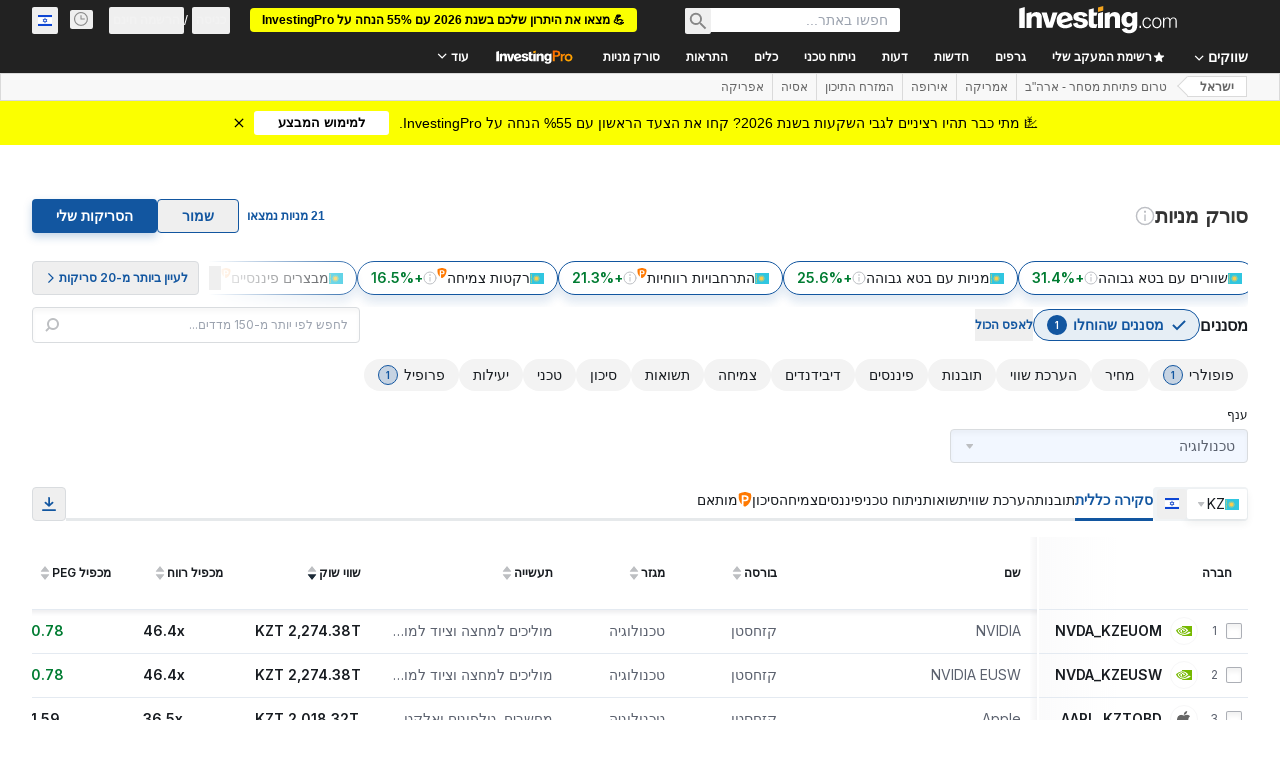

--- FILE ---
content_type: text/html; charset=utf-8
request_url: https://il.investing.com/stock-screener?sp=country%3A%3A102%7Csector%3A%3A31%7Cindustry%3A%3Aa%7CequityType%3A%3Aa%3Ceq_market_cap%3B1
body_size: 150215
content:
<!DOCTYPE html><html lang="he" dir="rtl" class="html"><head><meta charSet="utf-8" data-next-head=""/><meta name="viewport" content="initial-scale=1.0,width=device-width" data-next-head=""/><link rel="canonical" href="https://il.investing.com/stock-screener" data-next-head=""/><meta property="og:type" content="website" data-next-head=""/><meta property="og:url" content="https://il.investing.com/stock-screener?sp=country%3A%3A102%7Csector%3A%3A31%7Cindustry%3A%3Aa%7CequityType%3A%3Aa%3Ceq_market_cap%3B1" data-next-head=""/><meta property="og:image" content="https://i-invdn-com.investing.com/redesign/images/seo/investing_300X300.png" data-next-head=""/><meta property="og:site_name" content="Investing.com Israel" data-next-head=""/><meta property="og:locale" content="he_IL" data-next-head=""/><meta name="twitter:card" content="summary" data-next-head=""/><meta name="twitter:site" content="@investingisrael" data-next-head=""/><meta name="twitter:image" content="https://i-invdn-com.investing.com/redesign/images/seo/investing_300X300.png" data-next-head=""/><meta name="global-translation-variables" content="&quot;{}&quot;" data-next-head=""/><title data-next-head="">מסנן מניות - Investing.com
</title><meta name="description" content="סורק מניות - חוקר ומסנן מניות על בסיס ערכי ומדדי מפתח כמו מחיר מניה, שווי שוק, תשואת דיבידנד ואחרים.
" data-next-head=""/><meta name="twitter:title" content="מסנן מניות - Investing.com
" data-next-head=""/><meta property="og:title" content="מסנן מניות - Investing.com
" data-next-head=""/><meta name="twitter:description" content="סורק מניות - חוקר ומסנן מניות על בסיס ערכי ומדדי מפתח כמו מחיר מניה, שווי שוק, תשואת דיבידנד ואחרים.
" data-next-head=""/><meta property="og:description" content="סורק מניות - חוקר ומסנן מניות על בסיס ערכי ומדדי מפתח כמו מחיר מניה, שווי שוק, תשואת דיבידנד ואחרים.
" data-next-head=""/><link rel="dns-prefetch" href="//securepubads.g.doubleclick.net"/><link rel="dns-prefetch" href="//monetization.prod.invmed.co"/><link rel="dns-prefetch" href="//c.amazon-adsystem.com"/><link rel="dns-prefetch" href="//fonts.googleapis.com"/><link rel="preconnect" href="//cdn.investing.com"/><link rel="preconnect" href="//live.primis.tech"/><link rel="preconnect" href="//fonts.gstatic.com" crossorigin=""/><link rel="icon" href="/favicon.ico" type="image/x-icon"/><link rel="icon" type="image/png" sizes="16x16" href="/favicon-16x16.png"/><link rel="icon" type="image/png" sizes="32x32" href="/favicon-32x32.png"/><link rel="icon" type="image/png" sizes="48x48" href="/favicon-48x48.png"/><link rel="apple-touch-icon" sizes="180x180" href="/apple-touch-icon.png"/><meta name="apple-mobile-web-app-capable" content="yes"/><meta name="apple-mobile-web-app-title" content="Investing.com"/><meta name="theme-color" content="#222222"/><link rel="preload" href="https://cdn.investing.com/x/fe9f964/_next/static/css/1552453f2b0993ab.css" as="style"/><link rel="preload" href="https://cdn.investing.com/x/fe9f964/_next/static/css/329e8c6c5ce0a78d.css" as="style"/><link rel="preload" href="https://cdn.investing.com/x/fe9f964/_next/static/css/7e93f9d70dcbe38e.css" as="style"/><script data-next-head="">window.dataLayer=window.dataLayer||[];function gtag(){dataLayer.push(arguments)};window.__imntz=window.__imntz||{};window.__imntz.queue=window.__imntz.queue||[];window.googletag=window.googletag||{cmd:[]};window.yaContextCb=window.yaContextCb||[];window.OneTrust={};function OptanonWrapper(){}</script><script>try {
            const userEmailStr = false;
            if (userEmailStr) {
                window.__imntz.queue.push(() => { window.__imntz.api().setUserDetail("email", userEmailStr) })
            }
        } catch (error) {
            console.error("Failed to serialize userEmailHashed:", error);
        }</script><link rel="stylesheet" href="https://fonts.googleapis.com/css2?family=Inter:wght@400;500;600;700&amp;display=swap"/><script id="init_globals" data-nscript="beforeInteractive">window.page_design="refactoring_full_width";(function(w,d,s,l,i){w[l]=w[l]||[];w[l].push({'gtm.start':new Date().getTime(),event:'gtm.js'});var f=d.getElementsByTagName(s)[0],j=d.createElement(s),dl=l!='dataLayer'?'&l='+l:'';j.async=true;j.src='/gcode/?id='+i+dl;f.parentNode.insertBefore(j,f);})(window,document,'script','dataLayer','GTM-PGT3R3D');</script><script id="fb_pixel" data-nscript="beforeInteractive">!function(f,b,e,v,n,t,s){if(f.fbq)return;n=f.fbq=function(){n.callMethod? n.callMethod.apply(n,arguments):n.queue.push(arguments)};if(!f._fbq)f._fbq=n;n.push=n;n.loaded=!0;n.version='2.0';n.queue=[];t=b.createElement(e);t.async=!0;t.src=v;s=b.getElementsByTagName(e)[0];s.parentNode.insertBefore(t,s)}(window, document,'script','https://connect.facebook.net/en_US/fbevents.js');</script><script id="pubx_ads" data-nscript="beforeInteractive">(function(){
                            var PUBX_FF_ALWAYS_ENABLED = true;
                            var PUBX_ON_PERCENTAGE = 95;
                            var AUCTION_DELAY = 100;
                            var pubxId = "71b864d1-8747-49a4-9279-13f89d43e57f";
                            var pbNamespace = "pbjs";
                            var e=window[pbNamespace]=window[pbNamespace]||{};e.que=e.que||[];window.__pubx__=window.__pubx__||{};window.__pubx__.pubxFFAlwaysEnabled=PUBX_FF_ALWAYS_ENABLED;var o=null;window.__pubxLoaded__=Math.random()<PUBX_ON_PERCENTAGE/100;var a=`https://floor.pbxai.com/?pubxId=${pubxId}${window.__pubxLoaded__?"":`&pbx_e=1`}&page=${window.location.href}`;const n={a:[0,1],b:[2,6],c:[7,11],d:[12,16],e:[17,Number.MAX_SAFE_INTEGER]};const t=(e,o)=>{const a=e.bidRequestsCount||0;const t=Object.keys(n);for(const e of t){const o=n[e];if(a>=o[0]&&a<=o[1]){return e}}return t[t.length-1]};const r=(e,o)=>e.bidder;if(e.que.push===Array.prototype.push&&(window.__pubxLoaded__||PUBX_FF_ALWAYS_ENABLED)){var d=document.createElement("link");d.rel="preload";d.href=a;d.as="fetch";d.crossOrigin=true;document.head.appendChild(d)}if(window.__pubxLoaded__){try{var u=localStorage.getItem("pubx:defaults");var i=JSON.parse(u);var _=i?i["data"]:o;window.__pubx__.pubxDefaultsAvailable=true;if(!_||_&&typeof _==="object"&&_.expiry<Date.now()){window.__pubx__.pubxDefaultsAvailable=false}else{o=_}}catch(e){console.error("Pubx: Error parsing defaults",e);window.__pubx__.pubxDefaultsAvailable=false}}if(PUBX_FF_ALWAYS_ENABLED||window.__pubxLoaded__){e.que.push((function(){e.setConfig({floors:{enforcement:{floorDeals:true},auctionDelay:AUCTION_DELAY,endpoint:{url:a},additionalSchemaFields:{rank:t,bidder:r},data:o}})}))}var p=document.createElement("script"),l=`https://cdn.pbxai.com/${pubxId}.js?pbxd=${encodeURIComponent(window.location.origin)}`;p.src=l;p.async=true;document.head.appendChild(p);
                        })();</script><script id="inv_ads" data-nscript="beforeInteractive">window.__imntz.config={preset:{"version":"2020","wrapper":"3.36.1-rc3","prebid":"25","constraints":{"bid_factor":{"adagio":[0.93],"amazon":[1],"appnexus":[0.93],"criteo":[0.9],"inmobi":[0.9],"insticator":[0.92],"ix":[0.92],"medianet":[0.88],"nextMillennium":[0.92],"pubmatic":[0.87],"richaudience":[0.9],"seedtag":[0.9],"sevio":[0.75],"smilewanted":[0.87],"sparteo":[0.92],"triplelift":[0.92],"vidazoo_display":[0.95],"vidazoo_run":[0.95]},"bid_page":{},"ccpa_compatible":{"adagio":true,"amazon":true,"appnexus":true,"criteo":true,"inmobi":true,"insticator":true,"ix":true,"medianet":true,"nextMillennium":true,"pubmatic":true,"richaudience":true,"seedtag":true,"sevio":true,"smilewanted":true,"sparteo":true,"triplelift":true,"vidazoo_display":true,"vidazoo_run":true},"gdpr_compatible":{"adagio":true,"amazon":true,"appnexus":true,"criteo":true,"inmobi":true,"insticator":true,"ix":true,"medianet":true,"nextMillennium":true,"pubmatic":true,"richaudience":true,"seedtag":true,"sevio":true,"smilewanted":true,"sparteo":true,"triplelift":true,"vidazoo_display":true,"vidazoo_run":true},"exclude_adex":false,"auction_timeout":3000},"bidderConfig":[],"bidderAliases":{"vidazoo_display":"vidazoo","vidazoo_run":"vidazoo"},"analyticsRefreshCounterMainSite":true,"analyticsPrebidMainSite":[],"userIdsMainSite":[],"rtdProviders":[{"name":"adagio","params":{"site":"ms-investing-com","organizationId":"1306"}},{"name":"contxtful","waitForIt":true,"params":{"version":"v1","customer":"INVP251016","bidders":["contxtful"],"adServerTargeting":true}}],"intentIQ":{"enabled":false,"config":{}},"ad_units":[{"placement":"Billboard_Default","group":"Billboard_Desktop","name":"/6938/FP_HE_site/FP_HE_Billboard_Default","sizesV2":{"0":["fluid",[980,250],[970,250],[970,90],[728,90]],"1440":["fluid",[1,1],[1000,200],[70,130],[980,250],[970,100],[1192,250],[1192,90],[1192,100],[1192,130],[1192,250]]},"refreshSettings":{"refresh":30000,"maxRefreshWhenNoFill":2,"emptySlotRefreshTimeout":20000},"conditions":{},"adex_sizes":null,"infinite":false,"interstitial":false,"repeatable":true,"reportable":true,"position":4,"bidders":[{"bidder":"adagio","params":{"organizationId":"1306","site":"ms-investing-com","placement":"FP_Desktop_Billboard_Default"}},{"bidder":"amazon","params":{}},{"bidder":"appnexus","params":{"placementId":25736098}},{"bidder":"criteo","params":{"networkId":8767,"pubid":"101558","publisherSubId":"Investing_FP"}},{"bidder":"inmobi","params":{"plc":"10000516454"}},{"bidder":"insticator","params":{"adUnitId":"01J7KDP73SZRTF5JFW5Y3BYCJB"}},{"bidder":"ix","params":{"siteId":"842306"}},{"bidder":"medianet","params":{"cid":"8CUFV8103","crid":"461148263"}},{"bidder":"nextMillennium","params":{"placement_id":"38476"}},{"bidder":"pubmatic","params":{"publisherId":"158008","adSlot":"FP_Desktop_Billboard_Default"}},{"bidder":"richaudience","params":{"pid":"Igh8Py6HZx","supplyType":"site"}},{"bidder":"seedtag","params":{"publisherId":"8874-9209-01","adUnitId":"33954228","placement":"inBanner"}},{"bidder":"sevio","params":{"zone":"707e58fe-594f-44b8-a90a-efc82e5d3359"}},{"bidder":"smilewanted","params":{"zoneId":"investing.com_hb_display_1"}},{"bidder":"sparteo","params":{"networkId":"db772092-18cf-4792-8b3e-813f4058138b"}},{"bidder":"triplelift","params":{"inventoryCode":"FP_Desktop_Billboard_Default"}},{"bidder":"vidazoo_display","params":{"cId":"63cfdd11f8623a513e005157","pId":"59ac17c192832d0011283fe3"}},{"bidder":"vidazoo_run","params":{"cId":"66826e41f025c827c59e1f33","pId":"59ac17c192832d0011283fe3","subDomain":"exchange"}}]},{"placement":"Content_box1","group":"Content_Box_Desktop","name":"/6938/FP_HE_site/FP_HE_Content_box1","sizesV2":{"0":[[336,280],[300,250],[320,100]]},"refreshSettings":{"refresh":30000,"maxRefreshWhenNoFill":2,"emptySlotRefreshTimeout":20000},"conditions":{},"adex_sizes":null,"infinite":true,"interstitial":false,"repeatable":true,"reportable":false,"position":0,"bidders":[{"bidder":"adagio","params":{"organizationId":"1306","site":"ms-investing-com","placement":"FP_Content_box1"}},{"bidder":"amazon","params":{}},{"bidder":"appnexus","params":{"placementId":32284523}},{"bidder":"criteo","params":{"networkId":8767,"pubid":"101558","publisherSubId":"Investing_FP"}},{"bidder":"inmobi","params":{"plc":"10000516455"}},{"bidder":"insticator","params":{"adUnitId":"01J7KDP73SZRTF5JFW5Y3BYCJB"}},{"bidder":"ix","params":{"siteId":"1081693"}},{"bidder":"medianet","params":{"cid":"8CUFV8103","crid":"396815734"}},{"bidder":"nextMillennium","params":{"placement_id":"54125"}},{"bidder":"pubmatic","params":{"publisherId":"158008","adSlot":"FP_Content_box1"}},{"bidder":"richaudience","params":{"pid":"bgzuJBsVNN","supplyType":"site"}},{"bidder":"seedtag","params":{"publisherId":"8874-9209-01","adUnitId":"31389115","placement":"inArticle"}},{"bidder":"sevio","params":{"zone":"91b2b108-01e6-4f4f-91ac-ea8126cf8513"}},{"bidder":"smilewanted","params":{"zoneId":"investing.com_hb_display_10"}},{"bidder":"sparteo","params":{"networkId":"db772092-18cf-4792-8b3e-813f4058138b"}},{"bidder":"triplelift","params":{"inventoryCode":"investing_FP_Content_Touch_box1_300x250_pb"}},{"bidder":"vidazoo_display","params":{"cId":"63cfdd11f8623a513e005157","pId":"59ac17c192832d0011283fe3"}},{"bidder":"vidazoo_run","params":{"cId":"66826e41f025c827c59e1f33","pId":"59ac17c192832d0011283fe3","subDomain":"exchange"}}]},{"placement":"Content_box2","group":"Content_Box_Desktop","name":"/6938/FP_HE_site/FP_HE_Content_box2","sizesV2":{"0":[[336,280],[300,250],[320,100]]},"refreshSettings":{"refresh":30000,"maxRefreshWhenNoFill":2,"emptySlotRefreshTimeout":20000},"conditions":{},"adex_sizes":null,"infinite":true,"interstitial":false,"repeatable":true,"reportable":false,"position":0,"bidders":[{"bidder":"adagio","params":{"organizationId":"1306","site":"ms-investing-com","placement":"FP_Content_box2"}},{"bidder":"amazon","params":{}},{"bidder":"appnexus","params":{"placementId":32284524}},{"bidder":"criteo","params":{"networkId":8767,"pubid":"101558","publisherSubId":"Investing_FP"}},{"bidder":"inmobi","params":{"plc":"10000516466"}},{"bidder":"insticator","params":{"adUnitId":"01J7KDP73SZRTF5JFW5Y3BYCJB"}},{"bidder":"ix","params":{"siteId":"1081694"}},{"bidder":"medianet","params":{"cid":"8CUFV8103","crid":"470368241"}},{"bidder":"nextMillennium","params":{"placement_id":"54126"}},{"bidder":"pubmatic","params":{"publisherId":"158008","adSlot":"FP_Content_box2"}},{"bidder":"richaudience","params":{"pid":"clrDnhUiMu","supplyType":"site"}},{"bidder":"seedtag","params":{"publisherId":"8874-9209-01","adUnitId":"31389115","placement":"inArticle"}},{"bidder":"sevio","params":{"zone":"ff16c017-b79c-4252-b527-e6d0e042ff08"}},{"bidder":"smilewanted","params":{"zoneId":"investing.com_hb_display_11"}},{"bidder":"sparteo","params":{"networkId":"db772092-18cf-4792-8b3e-813f4058138b"}},{"bidder":"triplelift","params":{"inventoryCode":"investing_FP_Content_Touch_box1_300x250_pb"}},{"bidder":"vidazoo_display","params":{"cId":"63cfdd11f8623a513e005157","pId":"59ac17c192832d0011283fe3"}},{"bidder":"vidazoo_run","params":{"cId":"66826e41f025c827c59e1f33","pId":"59ac17c192832d0011283fe3","subDomain":"exchange"}}]},{"placement":"Content_box1","group":"Content_Box_Desktop","name":"/6938/FP_HE_site/FP_HE_Content_box3","sizesV2":{"0":[[336,280],[300,250],[320,100]]},"refreshSettings":{"refresh":30000,"maxRefreshWhenNoFill":2,"emptySlotRefreshTimeout":20000},"conditions":{},"adex_sizes":null,"infinite":true,"interstitial":false,"repeatable":true,"reportable":false,"position":0,"bidders":[{"bidder":"adagio","params":{"organizationId":"1306","site":"ms-investing-com","placement":"FP_Content_box3"}},{"bidder":"amazon","params":{}},{"bidder":"appnexus","params":{"placementId":33153547}},{"bidder":"criteo","params":{"networkId":8767,"pubid":"101558","publisherSubId":"Investing_FP"}},{"bidder":"inmobi","params":{"plc":"10000516467"}},{"bidder":"insticator","params":{"adUnitId":"01J7KDP73SZRTF5JFW5Y3BYCJB"}},{"bidder":"ix","params":{"siteId":"1121966"}},{"bidder":"medianet","params":{"cid":"8CUFV8103","crid":"371597972"}},{"bidder":"nextMillennium","params":{"placement_id":"59561"}},{"bidder":"pubmatic","params":{"publisherId":"158008","adSlot":"FP_Content_box3"}},{"bidder":"richaudience","params":{"pid":"TzwcYyGuQa","supplyType":"site"}},{"bidder":"seedtag","params":{"publisherId":"8874-9209-01","adUnitId":"31093022","placement":"inArticle"}},{"bidder":"sevio","params":{"zone":"2eb6009c-0f72-410c-bb46-443de20c78dd"}},{"bidder":"smilewanted","params":{"zoneId":"investing.com_hb_display_12"}},{"bidder":"sparteo","params":{"networkId":"db772092-18cf-4792-8b3e-813f4058138b"}},{"bidder":"triplelift","params":{"inventoryCode":"investing_FP_Content_Touch_box1_300x250_pb"}},{"bidder":"vidazoo_display","params":{"cId":"63cfdd11f8623a513e005157","pId":"59ac17c192832d0011283fe3"}},{"bidder":"vidazoo_run","params":{"cId":"66826e41f025c827c59e1f33","pId":"59ac17c192832d0011283fe3","subDomain":"exchange"}}]},{"placement":"Content_box2","group":"Content_Box_Desktop","name":"/6938/FP_HE_site/FP_HE_Content_box4","sizesV2":{"0":[[336,280],[300,250],[320,100]]},"refreshSettings":{"refresh":30000,"maxRefreshWhenNoFill":2,"emptySlotRefreshTimeout":20000},"conditions":{},"adex_sizes":null,"infinite":true,"interstitial":false,"repeatable":true,"reportable":false,"position":0,"bidders":[{"bidder":"adagio","params":{"organizationId":"1306","site":"ms-investing-com","placement":"FP_Content_box4"}},{"bidder":"amazon","params":{}},{"bidder":"appnexus","params":{"placementId":33153546}},{"bidder":"criteo","params":{"networkId":8767,"pubid":"101558","publisherSubId":"Investing_FP"}},{"bidder":"inmobi","params":{"plc":"10000516464"}},{"bidder":"insticator","params":{"adUnitId":"01J7KDP73SZRTF5JFW5Y3BYCJB"}},{"bidder":"ix","params":{"siteId":"1121967"}},{"bidder":"medianet","params":{"cid":"8CUFV8103","crid":"777292526"}},{"bidder":"nextMillennium","params":{"placement_id":"59562"}},{"bidder":"pubmatic","params":{"publisherId":"158008","adSlot":"FP_Content_box4"}},{"bidder":"richaudience","params":{"pid":"0X2hTpKKO8","supplyType":"site"}},{"bidder":"seedtag","params":{"publisherId":"8874-9209-01","adUnitId":"31093022","placement":"inArticle"}},{"bidder":"sevio","params":{"zone":"32c688a9-a47e-4f2e-860c-f42594e1e501"}},{"bidder":"smilewanted","params":{"zoneId":"investing.com_hb_display_13"}},{"bidder":"sparteo","params":{"networkId":"db772092-18cf-4792-8b3e-813f4058138b"}},{"bidder":"triplelift","params":{"inventoryCode":"investing_FP_Content_Touch_box1_300x250_pb"}},{"bidder":"vidazoo_display","params":{"cId":"63cfdd11f8623a513e005157","pId":"59ac17c192832d0011283fe3"}},{"bidder":"vidazoo_run","params":{"cId":"66826e41f025c827c59e1f33","pId":"59ac17c192832d0011283fe3","subDomain":"exchange"}}]},{"placement":"Content_Leaderboard1","group":"Content_Leaderboard_Desktop","name":"/6938/FP_HE_site/FP_HE_Content_Leaderboard1","sizesV2":{"0":["fluid",[728,90]]},"refreshSettings":{"refresh":30000,"maxRefreshWhenNoFill":2,"emptySlotRefreshTimeout":20000},"conditions":{},"adex_sizes":null,"infinite":true,"interstitial":false,"repeatable":true,"reportable":false,"position":0,"bidders":[{"bidder":"adagio","params":{"organizationId":"1306","site":"ms-investing-com","placement":"FP_Midpage_Leaderboard_1"}},{"bidder":"amazon","params":{}},{"bidder":"appnexus","params":{"placementId":32284522}},{"bidder":"criteo","params":{"networkId":8767,"pubid":"101558","publisherSubId":"Investing_FP"}},{"bidder":"inmobi","params":{"plc":"10000516460"}},{"bidder":"insticator","params":{"adUnitId":"01J7KDP73SZRTF5JFW5Y3BYCJB"}},{"bidder":"ix","params":{"siteId":"1081692"}},{"bidder":"medianet","params":{"cid":"8CUFV8103","crid":"184151924"}},{"bidder":"nextMillennium","params":{"placement_id":"54124"}},{"bidder":"pubmatic","params":{"publisherId":"158008","adSlot":"FP_Content_Leaderboard1"}},{"bidder":"richaudience","params":{"pid":"gDnw9o7Caz","supplyType":"site"}},{"bidder":"seedtag","params":{"publisherId":"8874-9209-01","adUnitId":"31773561","placement":"inArticle"}},{"bidder":"sevio","params":{"zone":"0ac4c6bd-40ac-4a19-ad03-0093e4b0a8cd"}},{"bidder":"smilewanted","params":{"zoneId":"investing.com_hb_display_8"}},{"bidder":"sparteo","params":{"networkId":"db772092-18cf-4792-8b3e-813f4058138b"}},{"bidder":"triplelift","params":{"inventoryCode":"investing_FP_Midpage_Leaderboard_1_728x90_pb"}},{"bidder":"vidazoo_display","params":{"cId":"63cfdd11f8623a513e005157","pId":"59ac17c192832d0011283fe3"}},{"bidder":"vidazoo_run","params":{"cId":"66826e41f025c827c59e1f33","pId":"59ac17c192832d0011283fe3","subDomain":"exchange"}}]},{"placement":"Content_Leaderboard1","group":"Content_Leaderboard_Desktop","name":"/6938/FP_HE_site/FP_HE_Content_Leaderboard2","sizesV2":{"0":["fluid",[728,90]]},"refreshSettings":{"refresh":30000,"maxRefreshWhenNoFill":2,"emptySlotRefreshTimeout":20000},"conditions":{},"adex_sizes":null,"infinite":true,"interstitial":false,"repeatable":true,"reportable":false,"position":0,"bidders":[{"bidder":"adagio","params":{"organizationId":"1306","site":"ms-investing-com","placement":"FP_Content_Leaderboard2"}},{"bidder":"amazon","params":{}},{"bidder":"appnexus","params":{"placementId":33153548}},{"bidder":"criteo","params":{"networkId":8767,"pubid":"101558","publisherSubId":"Investing_FP"}},{"bidder":"inmobi","params":{"plc":"10000516459"}},{"bidder":"insticator","params":{"adUnitId":"01J7KDP73SZRTF5JFW5Y3BYCJB"}},{"bidder":"ix","params":{"siteId":"1121965"}},{"bidder":"medianet","params":{"cid":"8CUFV8103","crid":"425547581"}},{"bidder":"nextMillennium","params":{"placement_id":"59560"}},{"bidder":"pubmatic","params":{"publisherId":"158008","adSlot":"FP_Content_Leaderboard2"}},{"bidder":"richaudience","params":{"pid":"IS5Ezuuj9P","supplyType":"site"}},{"bidder":"seedtag","params":{"publisherId":"8874-9209-01","adUnitId":"31773561","placement":"inArticle"}},{"bidder":"sevio","params":{"zone":"d742874d-3eac-4ba9-8ecd-a92e6376f55b"}},{"bidder":"smilewanted","params":{"zoneId":"investing.com_hb_display_9"}},{"bidder":"sparteo","params":{"networkId":"db772092-18cf-4792-8b3e-813f4058138b"}},{"bidder":"triplelift","params":{"inventoryCode":"investing_FP_Midpage_Leaderboard_1_728x90_pb"}},{"bidder":"vidazoo_display","params":{"cId":"63cfdd11f8623a513e005157","pId":"59ac17c192832d0011283fe3"}},{"bidder":"vidazoo_run","params":{"cId":"66826e41f025c827c59e1f33","pId":"59ac17c192832d0011283fe3","subDomain":"exchange"}}]},{"placement":"Content_Midpage_1","group":"Content_Midpage_1_Desktop","name":"/6938/FP_HE_site/FP_HE_Content_Midpage_1","sizesV2":{"0":["fluid",[980,250],[970,250],[970,90],[728,90],[1,1]]},"refreshSettings":{"refresh":30000,"maxRefreshWhenNoFill":2,"emptySlotRefreshTimeout":20000},"conditions":{"selector_margin_pixels":350},"adex_sizes":null,"infinite":false,"interstitial":false,"repeatable":true,"reportable":false,"position":3,"bidders":[{"bidder":"amazon","params":{}}]},{"placement":"Content_Midpage_2","group":"Content_Midpage_2_Desktop","name":"/6938/FP_HE_site/FP_HE_Content_Midpage_2","sizesV2":{"0":["fluid",[980,250],[970,250],[970,90],[728,90],[1,1]]},"refreshSettings":{"refresh":30000,"maxRefreshWhenNoFill":2,"emptySlotRefreshTimeout":20000},"conditions":{"selector_margin_pixels":350},"adex_sizes":null,"infinite":false,"interstitial":false,"repeatable":true,"reportable":false,"position":3,"bidders":[{"bidder":"amazon","params":{}}]},{"placement":"Content_Midpage_3","group":"Content_Midpage_3_Desktop","name":"/6938/FP_HE_site/FP_HE_Content_Midpage_3","sizesV2":{"0":["fluid",[980,250],[970,250],[970,90],[728,90],[1,1]]},"refreshSettings":{"refresh":30000,"maxRefreshWhenNoFill":2,"emptySlotRefreshTimeout":20000},"conditions":{"selector_margin_pixels":350},"adex_sizes":null,"infinite":false,"interstitial":false,"repeatable":true,"reportable":false,"position":3,"bidders":[{"bidder":"amazon","params":{}}]},{"placement":"Forum_Comments_Infinite","group":"Commentary_Leaderboard_Desktop","name":"/6938/FP_HE_site/FP_HE_Forum_Comments_Infinite","sizesV2":{"0":[[728,90]]},"refreshSettings":{"refresh":30000,"maxRefreshWhenNoFill":2,"emptySlotRefreshTimeout":20000},"conditions":{},"adex_sizes":null,"infinite":true,"interstitial":false,"repeatable":true,"reportable":false,"position":0,"bidders":[{"bidder":"adagio","params":{"organizationId":"1306","site":"ms-investing-com","placement":"FP_Forum_Comments_Infinite"}},{"bidder":"amazon","params":{}},{"bidder":"appnexus","params":{"placementId":31794684}},{"bidder":"criteo","params":{"networkId":8767,"pubid":"101558","publisherSubId":"Investing_FP"}},{"bidder":"inmobi","params":{"plc":"10000516456"}},{"bidder":"insticator","params":{"adUnitId":"01J7KDP73SZRTF5JFW5Y3BYCJB"}},{"bidder":"ix","params":{"siteId":"1071077"}},{"bidder":"medianet","params":{"cid":"8CUFV8103","crid":"589166642"}},{"bidder":"nextMillennium","params":{"placement_id":"52724"}},{"bidder":"pubmatic","params":{"publisherId":"158008","adSlot":"FP_Forum_Comments_Infinite"}},{"bidder":"richaudience","params":{"pid":"hf8JaKfWDM","supplyType":"site"}},{"bidder":"seedtag","params":{"publisherId":"8874-9209-01","adUnitId":"31389114","placement":"inArticle"}},{"bidder":"sevio","params":{"zone":"fd88ab06-02d9-4dae-a982-2d0262a5da8d"}},{"bidder":"smilewanted","params":{"zoneId":"investing.com_hb_display_7"}},{"bidder":"sparteo","params":{"networkId":"db772092-18cf-4792-8b3e-813f4058138b"}},{"bidder":"triplelift","params":{"inventoryCode":"investing_FP_Midpage_Leaderboard_1_728x90_pb"}},{"bidder":"vidazoo_display","params":{"cId":"63cfdd11f8623a513e005157","pId":"59ac17c192832d0011283fe3"}},{"bidder":"vidazoo_run","params":{"cId":"66826e41f025c827c59e1f33","pId":"59ac17c192832d0011283fe3","subDomain":"exchange"}}]},{"placement":"Midpage_Leaderboard_1","group":"Midpage Leaderboard 1","name":"/6938/FP_HE_site/FP_HE_Midpage_Leaderboard_1","sizesV2":{"0":[[728,90],[468,60],["fluid"]]},"refreshSettings":{"refresh":30000,"maxRefreshWhenNoFill":2,"emptySlotRefreshTimeout":20000},"conditions":{"selector_margin_pixels":500},"adex_sizes":null,"infinite":false,"interstitial":false,"repeatable":true,"reportable":false,"position":6,"bidders":[]},{"placement":"Sideblock_1_Default","group":"Sideblock_1_Desktop","name":"/6938/FP_HE_site/FP_HE_Sideblock_1_Default","sizesV2":{"0":[[300,600],[120,600],[160,600],[336,280],[320,280],[336,250],[300,250]]},"refreshSettings":{"refresh":30000,"maxRefreshWhenNoFill":2,"emptySlotRefreshTimeout":20000},"conditions":{"selector_margin_pixels":350},"adex_sizes":null,"infinite":false,"interstitial":false,"repeatable":true,"reportable":true,"position":6,"bidders":[{"bidder":"adagio","params":{"organizationId":"1306","site":"ms-investing-com","placement":"FP_Desktop_Sideblock_1_Default"}},{"bidder":"amazon","params":{}},{"bidder":"appnexus","params":{"placementId":25736099}},{"bidder":"criteo","params":{"networkId":8767,"pubid":"101558","publisherSubId":"Investing_FP"}},{"bidder":"inmobi","params":{"plc":"10000516457"}},{"bidder":"insticator","params":{"adUnitId":"01J7KDP73SZRTF5JFW5Y3BYCJB"}},{"bidder":"ix","params":{"siteId":"842307"}},{"bidder":"medianet","params":{"cid":"8CUFV8103","crid":"853582964"}},{"bidder":"nextMillennium","params":{"placement_id":"38477"}},{"bidder":"pubmatic","params":{"publisherId":"158008","adSlot":"FP_Desktop_Sideblock_1_Default"}},{"bidder":"richaudience","params":{"pid":"iYLBbct1Yl","supplyType":"site"}},{"bidder":"seedtag","params":{"publisherId":"8874-9209-01","adUnitId":"31389115","placement":"inArticle"}},{"bidder":"sevio","params":{"zone":"31ba0913-e379-49ba-8c89-40b605f05bd8"}},{"bidder":"smilewanted","params":{"zoneId":"investing.com_hb_display_2"}},{"bidder":"sparteo","params":{"networkId":"db772092-18cf-4792-8b3e-813f4058138b"}},{"bidder":"triplelift","params":{"inventoryCode":"FP_Desktop_Sideblock_1_Default"}},{"bidder":"vidazoo_display","params":{"cId":"63cfdd11f8623a513e005157","pId":"59ac17c192832d0011283fe3"}},{"bidder":"vidazoo_run","params":{"cId":"66826e41f025c827c59e1f33","pId":"59ac17c192832d0011283fe3","subDomain":"exchange"}}]},{"placement":"Sideblock_2_Default","group":"Sideblock_2_Desktop","name":"/6938/FP_HE_site/FP_HE_Sideblock_2_Default","sizesV2":{"0":[[336,280],[320,100],[300,100],[300,250]]},"refreshSettings":{"refresh":30000,"maxRefreshWhenNoFill":2,"emptySlotRefreshTimeout":20000},"conditions":{"selector_margin_pixels":500},"adex_sizes":null,"infinite":false,"interstitial":false,"repeatable":true,"reportable":false,"position":6,"bidders":[{"bidder":"adagio","params":{"organizationId":"1306","site":"ms-investing-com","placement":"FP_Desktop_Sideblock_2_Default"}},{"bidder":"amazon","params":{}},{"bidder":"appnexus","params":{"placementId":25736100}},{"bidder":"criteo","params":{"networkId":8767,"pubid":"101558","publisherSubId":"Investing_FP"}},{"bidder":"inmobi","params":{"plc":"10000516463"}},{"bidder":"insticator","params":{"adUnitId":"01J7KDP73SZRTF5JFW5Y3BYCJB"}},{"bidder":"ix","params":{"siteId":"842308"}},{"bidder":"medianet","params":{"cid":"8CUFV8103","crid":"134209715"}},{"bidder":"nextMillennium","params":{"placement_id":"38478"}},{"bidder":"pubmatic","params":{"publisherId":"158008","adSlot":"FP_Desktop_Sideblock_2_Default"}},{"bidder":"richaudience","params":{"pid":"3k54tN30pp","supplyType":"site"}},{"bidder":"seedtag","params":{"publisherId":"8874-9209-01","adUnitId":"31389115","placement":"inArticle"}},{"bidder":"sevio","params":{"zone":"5ded87a7-fb94-4b91-ba69-0a5f959c718c"}},{"bidder":"smilewanted","params":{"zoneId":"investing.com_hb_display_3"}},{"bidder":"sparteo","params":{"networkId":"db772092-18cf-4792-8b3e-813f4058138b"}},{"bidder":"triplelift","params":{"inventoryCode":"FP_Desktop_Sideblock_2_Default"}},{"bidder":"vidazoo_display","params":{"cId":"63cfdd11f8623a513e005157","pId":"59ac17c192832d0011283fe3"}},{"bidder":"vidazoo_run","params":{"cId":"66826e41f025c827c59e1f33","pId":"59ac17c192832d0011283fe3","subDomain":"exchange"}}]},{"placement":"Sideblock_3_viewable","group":"Sideblock_3_Desktop","name":"/6938/FP_HE_site/FP_HE_Sideblock_3_viewable","sizesV2":{"0":[[300,600],[120,600],[160,600],[336,280],[320,280],[336,250],[300,250]]},"refreshSettings":{"refresh":30000,"maxRefreshWhenNoFill":2,"emptySlotRefreshTimeout":20000},"conditions":{"selector_margin_pixels":650},"adex_sizes":null,"infinite":false,"interstitial":false,"repeatable":true,"reportable":false,"position":6,"bidders":[{"bidder":"adagio","params":{"organizationId":"1306","site":"ms-investing-com","placement":"FP_Desktop_Sideblock_3_viewable"}},{"bidder":"amazon","params":{}},{"bidder":"appnexus","params":{"placementId":25736101}},{"bidder":"criteo","params":{"networkId":8767,"pubid":"101558","publisherSubId":"Investing_FP"}},{"bidder":"inmobi","params":{"plc":"10000516462"}},{"bidder":"insticator","params":{"adUnitId":"01J7KDP73SZRTF5JFW5Y3BYCJB"}},{"bidder":"ix","params":{"siteId":"842309"}},{"bidder":"medianet","params":{"cid":"8CUFV8103","crid":"552090665"}},{"bidder":"nextMillennium","params":{"placement_id":"38479"}},{"bidder":"pubmatic","params":{"publisherId":"158008","adSlot":"FP_Desktop_Sideblock_3_viewable"}},{"bidder":"richaudience","params":{"pid":"bPkknTNT0K","supplyType":"site"}},{"bidder":"seedtag","params":{"publisherId":"8874-9209-01","adUnitId":"31389115","placement":"inArticle"}},{"bidder":"sevio","params":{"zone":"4d9c559f-66b3-439a-937d-428740f90b58"}},{"bidder":"smilewanted","params":{"zoneId":"investing.com_hb_display_4"}},{"bidder":"sparteo","params":{"networkId":"db772092-18cf-4792-8b3e-813f4058138b"}},{"bidder":"triplelift","params":{"inventoryCode":"FP_Desktop_Sideblock_1_Default"}},{"bidder":"vidazoo_display","params":{"cId":"63cfdd11f8623a513e005157","pId":"59ac17c192832d0011283fe3"}},{"bidder":"vidazoo_run","params":{"cId":"66826e41f025c827c59e1f33","pId":"59ac17c192832d0011283fe3","subDomain":"exchange"}}]},{"placement":"Sideblock_Comments_Infinite","group":"Commentary_Box_Desktop","name":"/6938/FP_HE_site/FP_HE_Sideblock_Comments_Infinite","sizesV2":{"0":[[300,50],[300,100],[300,250]]},"refreshSettings":{"refresh":30000,"maxRefreshWhenNoFill":2,"emptySlotRefreshTimeout":20000},"conditions":{},"adex_sizes":null,"infinite":true,"interstitial":false,"repeatable":true,"reportable":false,"position":0,"bidders":[{"bidder":"adagio","params":{"organizationId":"1306","site":"ms-investing-com","placement":"FP_Sideblock_Comments_Infinite"}},{"bidder":"amazon","params":{}},{"bidder":"appnexus","params":{"placementId":31531425}},{"bidder":"criteo","params":{"networkId":8767,"pubid":"101558","publisherSubId":"Investing_FP"}},{"bidder":"inmobi","params":{"plc":"10000516458"}},{"bidder":"insticator","params":{"adUnitId":"01J7KDP73SZRTF5JFW5Y3BYCJB"}},{"bidder":"ix","params":{"siteId":"1064402"}},{"bidder":"medianet","params":{"cid":"8CUFV8103","crid":"852475716"}},{"bidder":"nextMillennium","params":{"placement_id":"52134"}},{"bidder":"pubmatic","params":{"publisherId":"158008","adSlot":"FP_Sideblock_Comments_Infinite"}},{"bidder":"richaudience","params":{"pid":"QVWFnQnGTk","supplyType":"site"}},{"bidder":"seedtag","params":{"publisherId":"8874-9209-01","adUnitId":"31389115","placement":"inArticle"}},{"bidder":"sevio","params":{"zone":"0784ec7b-2274-409c-ab51-bd6b5902ebe1"}},{"bidder":"smilewanted","params":{"zoneId":"investing.com_hb_display_6"}},{"bidder":"sparteo","params":{"networkId":"db772092-18cf-4792-8b3e-813f4058138b"}},{"bidder":"triplelift","params":{"inventoryCode":"FP_Sideblock_Comments_Infinite"}},{"bidder":"vidazoo_display","params":{"cId":"63cfdd11f8623a513e005157","pId":"59ac17c192832d0011283fe3"}},{"bidder":"vidazoo_run","params":{"cId":"66826e41f025c827c59e1f33","pId":"59ac17c192832d0011283fe3","subDomain":"exchange"}}]},{"placement":"takeover_default","group":"Site_Scroller_Desktop","name":"/6938/FP_HE_site/FP_HE_takeover_default","sizesV2":{"1760":[[120,600],[160,600]],"2040":[[300,600],[300,250]]},"refreshSettings":{"refresh":30000,"maxRefreshWhenNoFill":2,"emptySlotRefreshTimeout":20000},"conditions":{"min_width":1760},"adex_sizes":null,"infinite":false,"interstitial":false,"repeatable":true,"reportable":false,"position":7,"bidders":[{"bidder":"adagio","params":{"organizationId":"1306","site":"ms-investing-com","placement":"FP_Takeover_Default"}},{"bidder":"amazon","params":{}},{"bidder":"appnexus","params":{"placementId":30269062}},{"bidder":"criteo","params":{"networkId":8767,"pubid":"101558","publisherSubId":"Investing_FP"}},{"bidder":"inmobi","params":{"plc":"10000516461"}},{"bidder":"insticator","params":{"adUnitId":"01J7KDP73SZRTF5JFW5Y3BYCJB"}},{"bidder":"ix","params":{"siteId":"998509"}},{"bidder":"medianet","params":{"cid":"8CUFV8103","crid":"825649285"}},{"bidder":"nextMillennium","params":{"placement_id":"42753"}},{"bidder":"pubmatic","params":{"publisherId":"158008","adSlot":"FP_Takeover_Default"}},{"bidder":"richaudience","params":{"pid":"S459IB04UX","supplyType":"site"}},{"bidder":"seedtag","params":{"publisherId":"8874-9209-01","adUnitId":"31773562","placement":"inArticle"}},{"bidder":"sevio","params":{"zone":"e6320fd5-7a36-4d7d-8fc6-69fd60c82766"}},{"bidder":"smilewanted","params":{"zoneId":"investing.com_hb_display_5"}},{"bidder":"sparteo","params":{"networkId":"db772092-18cf-4792-8b3e-813f4058138b"}},{"bidder":"triplelift","params":{"inventoryCode":"FP_Takeover_Default"}},{"bidder":"vidazoo_display","params":{"cId":"63cfdd11f8623a513e005157","pId":"59ac17c192832d0011283fe3"}},{"bidder":"vidazoo_run","params":{"cId":"66826e41f025c827c59e1f33","pId":"59ac17c192832d0011283fe3","subDomain":"exchange"}}]},{"placement":"TNB_Instrument","group":"Trade Now_Desktop","name":"/6938/FP_HE_site/FP_HE_TNB_Instrument","sizesV2":{"0":["fluid"]},"refreshSettings":{"refresh":30000,"maxRefreshWhenNoFill":0,"emptySlotRefreshTimeout":20000,"nonProgrammaticTTL":50000},"conditions":{"selector_margin_pixels":600},"adex_sizes":null,"infinite":false,"interstitial":false,"repeatable":true,"reportable":false,"position":6,"bidders":[]},{"placement":"TNB_Right_Rail_1","group":"Trade Now","name":"/6938/FP_HE_site/FP_HE_TNB_Right_Rail_1","sizesV2":{},"refreshSettings":{"refresh":30000,"maxRefreshWhenNoFill":2,"emptySlotRefreshTimeout":20000},"conditions":{},"adex_sizes":null,"infinite":false,"interstitial":false,"repeatable":true,"reportable":false,"position":0,"bidders":[]}],"video_ad_units":[{"placement":"video-placement","conditions":{},"provider":"stn","providerId":"hn5QIZuX","params":{},"controlGroups":[{"provider":"primis","providerId":"116899","weight":0.4,"params":{}}]}],"widget_ad_units":[{"placement":"footer-widget","conditions":{"selector_margin_pixels":200},"provider":"dianomi","params":{"dianomi-context-id":2416}}]}};window.imntz_analyticsTargetCpmEnabled = true;window.dataLayer.push({event: 'mntz_js_load'});</script><script id="structured_data" type="application/ld+json" data-nscript="beforeInteractive">{"@context":"http://schema.org","@type":"Table","about":"סורק מניות"}</script><link rel="stylesheet" href="https://cdn.investing.com/x/fe9f964/_next/static/css/1552453f2b0993ab.css" data-n-g=""/><link rel="stylesheet" href="https://cdn.investing.com/x/fe9f964/_next/static/css/329e8c6c5ce0a78d.css" data-n-p=""/><link rel="stylesheet" href="https://cdn.investing.com/x/fe9f964/_next/static/css/7e93f9d70dcbe38e.css"/><noscript data-n-css=""></noscript><script defer="" noModule="" src="https://cdn.investing.com/x/fe9f964/_next/static/chunks/polyfills-42372ed130431b0a.js"></script><script src="https://securepubads.g.doubleclick.net/tag/js/gpt.js" async="" data-nscript="beforeInteractive"></script><script src="https://promos.investing.com/w37htfhcq2/vendor/9a63d23b-49c1-4335-b698-e7f3ab10af6c/lightbox_speed.js" async="" data-nscript="beforeInteractive"></script><script src="https://monetization.prod.invmed.co/wrapper/3.36.1-rc3/wrapper.min.js" defer="" data-nscript="beforeInteractive"></script><script src="https://monetization.prod.invmed.co/prebid/25/pbjs.min.js" defer="" data-nscript="beforeInteractive"></script><script src="https://c.amazon-adsystem.com/aax2/apstag.js" defer="" data-nscript="beforeInteractive"></script><script src="https://appleid.cdn-apple.com/appleauth/static/jsapi/appleid/1/iw_IL/appleid.auth.js" async="" defer="" data-nscript="beforeInteractive"></script><script src="https://accounts.google.com/gsi/client?hl=iw" async="" defer="" data-nscript="beforeInteractive"></script><script defer="" src="https://cdn.investing.com/x/fe9f964/_next/static/chunks/4350.fd5ffe7670841182.js"></script><script defer="" src="https://cdn.investing.com/x/fe9f964/_next/static/chunks/1875.21869b2e0283d3dd.js"></script><script defer="" src="https://cdn.investing.com/x/fe9f964/_next/static/chunks/1125.9d5ad858e06eb61d.js"></script><script defer="" src="https://cdn.investing.com/x/fe9f964/_next/static/chunks/8992-8a8e9eceb1b8e79f.js"></script><script defer="" src="https://cdn.investing.com/x/fe9f964/_next/static/chunks/8229.290f88d9f09c9613.js"></script><script defer="" src="https://cdn.investing.com/x/fe9f964/_next/static/chunks/58-13f42eee16b23cf0.js"></script><script defer="" src="https://cdn.investing.com/x/fe9f964/_next/static/chunks/730.2473cbe0825b231a.js"></script><script src="https://cdn.investing.com/x/fe9f964/_next/static/chunks/webpack-3e058e4d33aa4890.js" defer=""></script><script src="https://cdn.investing.com/x/fe9f964/_next/static/chunks/framework-f8d751c8da87b5be.js" defer=""></script><script src="https://cdn.investing.com/x/fe9f964/_next/static/chunks/main-0ea374df0e75b8d5.js" defer=""></script><script src="https://cdn.investing.com/x/fe9f964/_next/static/chunks/pages/_app-6ea908a494744364.js" defer=""></script><script src="https://cdn.investing.com/x/fe9f964/_next/static/chunks/4287-91f0ba1eae32c2de.js" defer=""></script><script src="https://cdn.investing.com/x/fe9f964/_next/static/chunks/5931-62604b6f9bf03822.js" defer=""></script><script src="https://cdn.investing.com/x/fe9f964/_next/static/chunks/5573-220815e6236dc3c6.js" defer=""></script><script src="https://cdn.investing.com/x/fe9f964/_next/static/chunks/9611-8d30da2e95c10164.js" defer=""></script><script src="https://cdn.investing.com/x/fe9f964/_next/static/chunks/pages/stock-screener-1a4ceb6dd2004b93.js" defer=""></script><script src="https://cdn.investing.com/x/fe9f964/_next/static/fe9f964/_buildManifest.js" defer=""></script><script src="https://cdn.investing.com/x/fe9f964/_next/static/fe9f964/_ssgManifest.js" defer=""></script></head><body class="typography default-theme"><script>(function(h,o,t,j,a,r){
        h.hj=h.hj||function(){(h.hj.q=h.hj.q||[]).push(arguments)};
        h._hjSettings={hjid:174945,hjsv:6};
        a=o.getElementsByTagName('head')[0];
        r=o.createElement('script');r.async=1;
        r.src=t+h._hjSettings.hjid+j+h._hjSettings.hjsv;
        a.appendChild(r);
    })(window,document,'https://static.hotjar.com/c/hotjar-','.js?sv=');</script><link rel="preload" as="image" href="https://cdn.investing.com/entities-logos/32307.svg"/><link rel="preload" as="image" href="https://cdn.investing.com/entities-logos/24937.svg"/><link rel="preload" as="image" href="https://cdn.investing.com/entities-logos/21835.svg"/><link rel="preload" as="image" href="https://cdn.investing.com/entities-logos/20765463.svg"/><link rel="preload" as="image" href="https://cdn.investing.com/entities-logos/32012.svg"/><link rel="preload" as="image" href="https://cdn.investing.com/entities-logos/168864.svg"/><link rel="preload" as="image" href="https://cdn.investing.com/entities-logos/289030.svg"/><link rel="preload" as="image" href="https://cdn.investing.com/entities-logos/122917.svg"/><link rel="preload" as="image" href="https://cdn.investing.com/entities-logos/33493.svg"/><link rel="preload" as="image" href="https://cdn.investing.com/entities-logos/100231.svg"/><link rel="preload" as="image" href="https://cdn.investing.com/entities-logos/21127.svg"/><link rel="preload" as="image" href="https://cdn.investing.com/entities-logos/415798.svg"/><div id="__next"><div class="fixed left-0 right-0 top-0 z-100 h-[3px] transition-opacity duration-500 ease-linear opacity-0"><div class="h-[3px] origin-left bg-[#0A69E5] transition-transform duration-200 ease-linear" style="transform:scaleX(0)"></div></div><header class="header_header__ts5le mb-[46px] sm:mb-12 md:!mb-[66px] bg-inv-grey-800 p-2.5 md:p-0" data-test="main-header"><div class="flex justify-center md:bg-inv-grey-800 md:text-white xxl:px-[160px] xxxl:px-[300px] header_top-row-wrapper__7SAiJ"><section class="header_top-row__i6XkJ w-full max-w-screen-md xl:container mdMax:bg-inv-grey-800 md:max-w-full md:!px-7 md2:!px-8 xl:mx-auto"><button class="relative inline-flex items-center justify-center whitespace-nowrap rounded-sm p-1.5 text-xs font-bold leading-tight no-underline disabled:bg-inv-grey-50 disabled:text-inv-grey-400 text-inv-grey-700 header_menu-button___fM3l mdMax:h-8 mdMax:w-8 mdMax:text-white md:hidden" type="button" data-test="main-menu-button-mobile"><svg viewBox="0 0 24 24" width="1em" fill="none" class="text-2xl" style="height:auto"><path fill="currentColor" fill-rule="evenodd" d="M1 18h22v-2H1v2ZM1 13h22v-2H1v2ZM1 6v2h22V6H1Z" clip-rule="evenodd"></path></svg></button><div class="text-white header_logo__RW0M7"><a class="block" title="Investing.com - הפורטל הפיננסי המוביל" data-test="logo-icon-link" href="https://il.investing.com/"><svg data-test="logo-icon-svg" viewBox="0 0 180 32" role="img" fill="none" class="h-auto max-h-6 w-full md:max-h-7"><title data-test="logo-icon-title">Investing.com - הפורטל הפיננסי המוביל</title><path fill-rule="evenodd" clip-rule="evenodd" d="M76.183 15.303c-1.1-.66-2.532-.991-3.853-1.211-.55-.11-1.21-.22-1.761-.33-.88-.22-2.973-.661-2.973-1.872 0-.99 1.211-1.321 2.202-1.321 1.762 0 2.863.55 3.193 2.202l5.064-1.432c-.55-3.412-4.844-4.513-8.147-4.513-3.413 0-8.036 1.1-8.036 5.394 0 3.743 2.862 4.624 5.834 5.285.771.11 1.542.33 2.202.55.991.22 2.863.55 2.863 1.872 0 1.32-1.652 1.871-2.973 1.871-1.871 0-3.192-1.1-3.413-2.972l-4.954 1.32c.66 4.074 4.734 5.285 8.477 5.285 4.184 0 8.587-1.651 8.587-6.275-.11-1.541-.99-2.973-2.312-3.853zM0 25.1h6.275V1.21L0 2.973V25.1zM19.486 6.936c-2.091 0-4.514 1.1-5.614 3.082V6.826L8.257 8.367v16.734h5.725v-9.688c0-2.202 1.1-3.743 3.302-3.743 2.863 0 2.753 2.532 2.753 4.734V25.1h5.725V13.76c.11-4.293-1.652-6.825-6.276-6.825zm32.697 0c-5.284 0-9.467 3.853-9.467 9.247 0 6.056 4.073 9.358 9.688 9.358 2.862 0 6.165-.99 8.257-2.752l-1.542-4.184c-1.43 1.872-3.853 3.083-6.385 3.083-1.651 0-3.303-.66-3.853-2.202l12.22-3.413c0-5.504-3.413-9.137-8.917-9.137zm-3.853 8.807c-.11-2.532 1.211-4.954 3.854-4.954 1.761 0 3.082 1.321 3.412 2.973l-7.266 1.981zm39.964-4.624l.99-3.743h-4.183V2.532l-5.725 1.652v14.862c0 4.844 1.321 6.275 6.165 6.165.66 0 1.762-.11 2.532-.22l1.211-4.404c-.77.22-2.312.44-3.192.11-.66-.22-.991-.77-.991-1.541v-8.037h3.193zM38.092 7.376l-3.303 11.78-3.303-11.78h-6.055l5.835 17.615h6.606l5.944-17.615h-5.724zm108 16.844c-2.532 0-3.853-2.532-3.853-4.954 0-2.422 1.321-4.954 3.853-4.954 1.651 0 2.752 1.1 3.082 2.752l1.321-.33c-.44-2.422-2.201-3.633-4.403-3.633-3.413 0-5.285 2.862-5.285 6.165s1.872 6.165 5.285 6.165c2.422 0 4.073-1.651 4.513-4.073l-1.321-.33c-.22 1.651-1.541 3.192-3.192 3.192zm11.119-11.119c-3.413 0-5.284 2.862-5.284 6.165s1.871 6.165 5.284 6.165 5.284-2.862 5.284-6.165-1.871-6.165-5.284-6.165zm0 11.12c-2.532 0-3.853-2.533-3.853-4.955s1.321-4.954 3.853-4.954 3.853 2.532 3.853 4.954c0 2.422-1.321 4.954-3.853 4.954zm18.936-11.12c-1.541 0-2.863.77-3.523 2.312-.441-1.541-1.762-2.312-3.193-2.312-1.651 0-2.972.77-3.743 2.422v-2.312l-1.321.33v11.34h1.431v-6.496c0-2.202.881-4.293 3.303-4.293 1.651 0 2.312 1.32 2.312 2.862v7.817h1.431v-6.496c0-1.981.661-4.183 3.083-4.183 1.871 0 2.642 1.1 2.642 2.972v7.817H180v-7.817c-.11-2.422-1.211-3.963-3.853-3.963zm-67.156-6.165c-2.092 0-4.514 1.1-5.615 3.082V6.826l-5.615 1.541v16.734h5.725v-9.688c0-2.202 1.101-3.743 3.303-3.743 2.862 0 2.752 2.532 2.752 4.734V25.1h5.725V13.76c.11-4.293-1.651-6.825-6.275-6.825zM90.055 25.1h5.725V6.826l-5.725 1.651v16.624zm47.339 0h1.872v-2.422h-1.872v2.422zm-8.146-15.523c-1.101-1.761-2.753-2.752-4.844-2.752-4.954 0-7.707 3.963-7.707 8.587 0 4.954 2.422 8.697 7.707 8.807 1.871 0 3.633-.99 4.734-2.642v1.762c0 2.201-.991 4.073-3.413 4.073-1.542 0-2.863-.88-3.303-2.422l-5.174 1.431c1.211 3.743 4.844 4.734 8.257 4.734 5.064 0 9.247-2.752 9.247-8.367V6.716l-5.504 1.54v1.322zm-3.523 10.349c-2.422 0-3.303-2.092-3.303-4.184 0-2.202.771-4.404 3.413-4.404 2.532 0 3.523 2.202 3.413 4.404 0 2.202-.991 4.184-3.523 4.184z" fill="currentColor"></path><path fill-rule="evenodd" clip-rule="evenodd" d="M89.945 1.651L96.11 0v5.174l-6.165 1.652V1.65z" fill="#F4A41D"></path></svg></a></div><a class="relative inline-flex items-center justify-center whitespace-nowrap rounded-sm p-1.5 text-xs/tight font-bold text-inv-grey-700 no-underline bg-inv-orange-400 header_mobile-signup__Qqce1 mdMax:border mdMax:border-inv-orange-400 mdMax:text-inv-grey-700 md:hidden ml-3" data-google-interstitial="false">פתח אפליקציה</a><div class="mainSearch_mainSearch__jEh4W p-2.5 md:!mx-8 md:p-0 md2:relative md2:!mx-12 lg:!mx-20"><div class="flex mainSearch_search-bar____mI1"><div class="mainSearch_input-wrapper__hWkM3 bg-white mdMax:border-b mdMax:border-inv-grey-500"><button class="relative inline-flex items-center justify-center whitespace-nowrap rounded-sm p-1.5 text-xs font-bold leading-tight no-underline disabled:bg-inv-grey-50 disabled:text-inv-grey-400 text-inv-grey-700 mainSearch_mobile-back__81yxi text-white" type="button"><svg viewBox="0 0 24 24" class="w-[18px] rtl:rotate-180"><use href="/next_/icon.svg?v=fe9f964#arrow-right"></use></svg></button><form autoComplete="off" class="w-full" action="/search" method="get"><input type="search" autoComplete="off" placeholder="חפשו באתר..." aria-label="Search Stocks, Currencies" data-test="search-section" class="h-[38px] w-full py-1.5 text-sm mdMax:text-base md:h-6 md:text-inv-grey-700" name="q"/></form></div><button class="relative inline-flex items-center justify-center whitespace-nowrap rounded-sm p-1.5 text-xs font-bold leading-tight no-underline disabled:bg-inv-grey-50 disabled:text-inv-grey-400 text-inv-grey-700 mainSearch_search-button__zHjdB mdMax:text-lg mdMax:text-white md:text-lg md:text-inv-grey-650" type="button"><svg viewBox="0 0 24 24" width="1em" fill="none" style="height:auto"><path fill="currentColor" d="M16.714 14.829H15.71l-.378-.378a7.87 7.87 0 0 0 2.012-5.28 8.171 8.171 0 1 0-8.172 8.172 7.87 7.87 0 0 0 5.28-2.011l.378.377v1.005L21.114 23 23 21.114l-6.286-6.285Zm-7.543 0A5.657 5.657 0 1 1 14.83 9.17 5.72 5.72 0 0 1 9.17 14.83Z"></path></svg></button></div><div class="flex bg-white text-inv-grey-700 md:!left-6 md2:!left-0 md2:!top-[calc(100%_+_6px)] mainSearch_mainSearch_results__pGhOQ" style="display:none"><div class="mainSearch_main__exqg8 bg-white"><div class="mainSearch_wrapper__INf4F mdMax:bg-white" data-test="search-result-popular"><header class="flex justify-between border-b border-inv-grey-400 mdMax:border-t mdMax:border-inv-grey-400 mainSearch_header__cTW4J"><h4 class="text-sm font-semibold font-bold">חיפושים פופולריים</h4></header><div class="mainSearch_search-results-wrapper__E33Um"><div class="flex mainSearch_no-results__J8jXc"><h5 class="text-sm font-normal">אנא נסו לחפש ביטוי שונה</h5></div></div></div></div><div class="mainSearch_side__GwI3Q"></div></div></div><div class="user-area_user-area__rmf5_ hidden md:flex mdMax:bg-inv-grey-800 mdMax:text-white"><div class="flex-none overflow-hidden rounded-full user-area_avatar__FskMA flex h-11 w-11 md:hidden" data-test="user-avatar"><svg xmlns="http://www.w3.org/2000/svg" width="32" height="32" fill="none" viewBox="0 0 32 32" class="w-full h-full object-cover"><g clip-path="url(#avatar_svg__a)"><rect width="32" height="32" fill="#1256A0" rx="16"></rect><circle cx="16" cy="15.979" r="16" fill="#B5D4F3"></circle><path fill="#fff" fill-rule="evenodd" d="M4.419 24.54a15.95 15.95 0 0111.58-4.96c4.557 0 8.668 1.904 11.582 4.96A14.38 14.38 0 0116 30.38a14.38 14.38 0 01-11.581-5.84" clip-rule="evenodd"></path><circle cx="16" cy="10.779" r="5.6" fill="#fff"></circle></g><rect width="31" height="31" x="0.5" y="0.5" stroke="#000" stroke-opacity="0.1" rx="15.5"></rect><defs><clipPath id="avatar_svg__a"><rect width="32" height="32" fill="#fff" rx="16"></rect></clipPath></defs></svg></div><a class="user-area_proAppControl__aG_q9 hidden md:flex" href="/pro/pricing" title="InvestingPro" style="background:#FBFF00;color:#000000" data-google-interstitial="false">💪 מצאו את היתרון שלכם בשנת 2026 עם 55% הנחה על InvestingPro</a><ul class="flex items-center gap-1.5"><li class="flex items-center user-area_item__nBsal"><button class="relative inline-flex items-center justify-center whitespace-nowrap rounded-sm p-1.5 text-xs font-bold leading-tight no-underline disabled:bg-inv-grey-50 disabled:text-inv-grey-400 text-inv-grey-700 user-area_link__ljnux mdMax:text-white md:text-inv-grey-200" type="button" data-test="login-btn"><span>כניסה</span></button></li><li class="flex items-center user-area_item__nBsal mdMax:before:bg-inv-grey-600"><button class="relative inline-flex items-center justify-center whitespace-nowrap rounded-sm p-1.5 text-xs font-bold leading-tight no-underline disabled:bg-inv-grey-50 disabled:text-inv-grey-400 text-inv-grey-700 user-area_link__ljnux mdMax:text-white md:text-inv-grey-200" type="button" data-test="signup-btn"><span>הרשמה חינם</span></button></li></ul></div><div class="relative mr-3 block mdMax:hidden"><button class="relative inline-flex items-center justify-center whitespace-nowrap rounded-sm p-1.5 text-xs font-bold leading-tight no-underline disabled:bg-inv-grey-50 disabled:text-inv-grey-400 text-inv-grey-700 px-1 py-0.5 text-[0.9375rem] !text-inv-grey-650 hover:!text-white focus:!text-white active:!text-white" type="button" data-test="world-markets-button" aria-label="notifications"><svg viewBox="0 0 14 14" class="w-[15px]"><use href="/next_/icon.svg?v=fe9f964#clock"></use></svg></button></div><div class="relative" data-test="edition-selector"><button class="relative inline-flex items-center justify-center whitespace-nowrap rounded-sm p-1.5 text-xs font-bold leading-tight no-underline disabled:bg-inv-grey-50 disabled:text-inv-grey-400 text-inv-grey-700 min-h-[27px] min-w-[26px]" type="button"><span data-test="flag-IL" class="flag_flag__gUPtc flag_flag--IL__0mDF6" role="img"></span></button><div class="popup_popup__t_FyN md:shadow-light popup_popup--top__u_sUB popup_primary__Lb1mP popup_regular__YzEzn md:right-[calc(100%_-_46px)] md:top-[30px] popup_popup--hidden__0VdoL" data-tail="top"><div class="bg-white rounded"><ul class="mx-2.5 max-h-[444px] overflow-y-auto *:*:flex *:min-w-[150px] *:*:items-center *:*:whitespace-nowrap *:border-t *:border-inv-grey-400 *:py-3 *:*:text-[15px] *:*:text-inv-grey-700 first:*:border-t-0 hover:*:*:text-link hover:*:*:underline focus:*:*:underline md:mx-0 md:columns-2 md:gap-2 md:p-3.5 md:*:mb-[5px] md:*:break-inside-avoid md:*:border-t-0 md:*:py-0 md:*:*:text-xs md:*:*:text-link"><li><a href="//www.investing.com" class="text-link hover:text-link hover:underline focus:text-link focus:underline"><span data-test="flag-US" class="flag_flag__gUPtc flag_flag--US__ZvgjZ" role="img"></span><span class="ml-1.5" dir="ltr">English (USA)</span></a></li><li><a href="//uk.investing.com" class="text-link hover:text-link hover:underline focus:text-link focus:underline"><span data-test="flag-GB" class="flag_flag__gUPtc flag_flag--GB__RQQxt" role="img"></span><span class="ml-1.5" dir="ltr">English (UK)</span></a></li><li><a href="//in.investing.com" class="text-link hover:text-link hover:underline focus:text-link focus:underline"><span data-test="flag-IN" class="flag_flag__gUPtc flag_flag--IN__iInEj" role="img"></span><span class="ml-1.5" dir="ltr">English (India)</span></a></li><li><a href="//ca.investing.com" class="text-link hover:text-link hover:underline focus:text-link focus:underline"><span data-test="flag-CA" class="flag_flag__gUPtc flag_flag--CA__dBR8j" role="img"></span><span class="ml-1.5" dir="ltr">English (Canada)</span></a></li><li><a href="//au.investing.com" class="text-link hover:text-link hover:underline focus:text-link focus:underline"><span data-test="flag-AU" class="flag_flag__gUPtc flag_flag--AU__MRgmV" role="img"></span><span class="ml-1.5" dir="ltr">English (Australia)</span></a></li><li><a href="//za.investing.com" class="text-link hover:text-link hover:underline focus:text-link focus:underline"><span data-test="flag-ZA" class="flag_flag__gUPtc flag_flag--ZA__32T3U" role="img"></span><span class="ml-1.5" dir="ltr">English (South Africa)</span></a></li><li><a href="//ph.investing.com" class="text-link hover:text-link hover:underline focus:text-link focus:underline"><span data-test="flag-PH" class="flag_flag__gUPtc flag_flag--PH__Qy9T6" role="img"></span><span class="ml-1.5" dir="ltr">English (Philippines)</span></a></li><li><a href="//ng.investing.com" class="text-link hover:text-link hover:underline focus:text-link focus:underline"><span data-test="flag-NG" class="flag_flag__gUPtc flag_flag--NG__iGpoq" role="img"></span><span class="ml-1.5" dir="ltr">English (Nigeria)</span></a></li><li><a href="//de.investing.com" class="text-link hover:text-link hover:underline focus:text-link focus:underline"><span data-test="flag-DE" class="flag_flag__gUPtc flag_flag--DE__FozGV" role="img"></span><span class="ml-1.5" dir="ltr">Deutsch</span></a></li><li><a href="//es.investing.com" class="text-link hover:text-link hover:underline focus:text-link focus:underline"><span data-test="flag-ES" class="flag_flag__gUPtc flag_flag--ES__CPf8Q" role="img"></span><span class="ml-1.5" dir="ltr">Español (España)</span></a></li><li><a href="//mx.investing.com" class="text-link hover:text-link hover:underline focus:text-link focus:underline"><span data-test="flag-MX" class="flag_flag__gUPtc flag_flag--MX__1Vqvd" role="img"></span><span class="ml-1.5" dir="ltr">Español (México)</span></a></li><li><a href="//fr.investing.com" class="text-link hover:text-link hover:underline focus:text-link focus:underline"><span data-test="flag-FR" class="flag_flag__gUPtc flag_flag--FR__v1Kgw" role="img"></span><span class="ml-1.5" dir="ltr">Français</span></a></li><li><a href="//it.investing.com" class="text-link hover:text-link hover:underline focus:text-link focus:underline"><span data-test="flag-IT" class="flag_flag__gUPtc flag_flag--IT__2nbt0" role="img"></span><span class="ml-1.5" dir="ltr">Italiano</span></a></li><li><a href="//nl.investing.com" class="text-link hover:text-link hover:underline focus:text-link focus:underline"><span data-test="flag-NL" class="flag_flag__gUPtc flag_flag--NL__aMRF8" role="img"></span><span class="ml-1.5" dir="ltr">Nederlands</span></a></li><li><a href="//pl.investing.com" class="text-link hover:text-link hover:underline focus:text-link focus:underline"><span data-test="flag-PL" class="flag_flag__gUPtc flag_flag--PL__aFC5W" role="img"></span><span class="ml-1.5" dir="ltr">Polski</span></a></li><li><a href="//pt.investing.com" class="text-link hover:text-link hover:underline focus:text-link focus:underline"><span data-test="flag-PT" class="flag_flag__gUPtc flag_flag--PT__WHstT" role="img"></span><span class="ml-1.5" dir="ltr">Português (Portugal)</span></a></li><li><a href="//br.investing.com" class="text-link hover:text-link hover:underline focus:text-link focus:underline"><span data-test="flag-BR" class="flag_flag__gUPtc flag_flag--BR__EbjBS" role="img"></span><span class="ml-1.5" dir="ltr">Português (Brasil)</span></a></li><li><a href="//ru.investing.com" class="text-link hover:text-link hover:underline focus:text-link focus:underline"><span data-test="flag-RU" class="flag_flag__gUPtc flag_flag--RU__5upNo" role="img"></span><span class="ml-1.5" dir="ltr">Русский</span></a></li><li><a href="//tr.investing.com" class="text-link hover:text-link hover:underline focus:text-link focus:underline"><span data-test="flag-TR" class="flag_flag__gUPtc flag_flag--TR__qSZHT" role="img"></span><span class="ml-1.5" dir="ltr">Türkçe</span></a></li><li><a href="//sa.investing.com" class="text-link hover:text-link hover:underline focus:text-link focus:underline"><span data-test="flag-SA" class="flag_flag__gUPtc flag_flag--SA__0Jy_0" role="img"></span><span class="ml-1.5" dir="ltr">‏العربية‏</span></a></li><li><a href="//gr.investing.com" class="text-link hover:text-link hover:underline focus:text-link focus:underline"><span data-test="flag-GR" class="flag_flag__gUPtc flag_flag--GR__E4QtF" role="img"></span><span class="ml-1.5" dir="ltr">Ελληνικά</span></a></li><li><a href="//se.investing.com" class="text-link hover:text-link hover:underline focus:text-link focus:underline"><span data-test="flag-SE" class="flag_flag__gUPtc flag_flag--SE__0AmDf" role="img"></span><span class="ml-1.5" dir="ltr">Svenska</span></a></li><li><a href="//fi.investing.com" class="text-link hover:text-link hover:underline focus:text-link focus:underline"><span data-test="flag-FI" class="flag_flag__gUPtc flag_flag--FI__Xd1ie" role="img"></span><span class="ml-1.5" dir="ltr">Suomi</span></a></li><li><a href="//jp.investing.com" class="text-link hover:text-link hover:underline focus:text-link focus:underline"><span data-test="flag-JP" class="flag_flag__gUPtc flag_flag--JP__Tl7Xp" role="img"></span><span class="ml-1.5" dir="ltr">日本語</span></a></li><li><a href="//kr.investing.com" class="text-link hover:text-link hover:underline focus:text-link focus:underline"><span data-test="flag-KR" class="flag_flag__gUPtc flag_flag--KR__T442J" role="img"></span><span class="ml-1.5" dir="ltr">한국어</span></a></li><li><a href="//cn.investing.com" class="text-link hover:text-link hover:underline focus:text-link focus:underline"><span data-test="flag-CN" class="flag_flag__gUPtc flag_flag--CN__Nqryu" role="img"></span><span class="ml-1.5" dir="ltr">简体中文</span></a></li><li><a href="//hk.investing.com" class="text-link hover:text-link hover:underline focus:text-link focus:underline"><span data-test="flag-HK" class="flag_flag__gUPtc flag_flag--HK__2hcwb" role="img"></span><span class="ml-1.5" dir="ltr">繁體中文</span></a></li><li><a href="//id.investing.com" class="text-link hover:text-link hover:underline focus:text-link focus:underline"><span data-test="flag-ID" class="flag_flag__gUPtc flag_flag--ID__Bb2N1" role="img"></span><span class="ml-1.5" dir="ltr">Bahasa Indonesia</span></a></li><li><a href="//ms.investing.com" class="text-link hover:text-link hover:underline focus:text-link focus:underline"><span data-test="flag-MY" class="flag_flag__gUPtc flag_flag--MY__g6cCX" role="img"></span><span class="ml-1.5" dir="ltr">Bahasa Melayu</span></a></li><li><a href="//th.investing.com" class="text-link hover:text-link hover:underline focus:text-link focus:underline"><span data-test="flag-TH" class="flag_flag__gUPtc flag_flag--TH__J83HL" role="img"></span><span class="ml-1.5" dir="ltr">ไทย</span></a></li><li><a href="//vn.investing.com" class="text-link hover:text-link hover:underline focus:text-link focus:underline"><span data-test="flag-VN" class="flag_flag__gUPtc flag_flag--VN__VolrY" role="img"></span><span class="ml-1.5" dir="ltr">Tiếng Việt</span></a></li><li><a href="//hi.investing.com" class="text-link hover:text-link hover:underline focus:text-link focus:underline"><span data-test="flag-IN" class="flag_flag__gUPtc flag_flag--IN__iInEj" role="img"></span><span class="ml-1.5" dir="ltr">हिंदी</span></a></li></ul></div></div></div></section></div><div class="md:bg-inv-grey-800 md:text-white header_bottom-row-wrapper__tEEGr" id="bottom-nav-row"><div class="flex justify-center mdMax:border-inv-orange-400 mdMax:bg-inv-grey-100 xxl:px-[160px] xxxl:px-[300px] header_bottom-row__STej2"><div class="user-area_user-area__rmf5_ flex md:hidden mdMax:bg-inv-grey-800 mdMax:text-white"><div class="flex-none overflow-hidden rounded-full user-area_avatar__FskMA flex h-11 w-11 md:hidden" data-test="user-avatar"><svg xmlns="http://www.w3.org/2000/svg" width="32" height="32" fill="none" viewBox="0 0 32 32" class="w-full h-full object-cover"><g clip-path="url(#avatar_svg__a)"><rect width="32" height="32" fill="#1256A0" rx="16"></rect><circle cx="16" cy="15.979" r="16" fill="#B5D4F3"></circle><path fill="#fff" fill-rule="evenodd" d="M4.419 24.54a15.95 15.95 0 0111.58-4.96c4.557 0 8.668 1.904 11.582 4.96A14.38 14.38 0 0116 30.38a14.38 14.38 0 01-11.581-5.84" clip-rule="evenodd"></path><circle cx="16" cy="10.779" r="5.6" fill="#fff"></circle></g><rect width="31" height="31" x="0.5" y="0.5" stroke="#000" stroke-opacity="0.1" rx="15.5"></rect><defs><clipPath id="avatar_svg__a"><rect width="32" height="32" fill="#fff" rx="16"></rect></clipPath></defs></svg></div><a class="user-area_proAppControl__aG_q9 hidden md:flex" href="/pro/pricing" title="InvestingPro" style="background:#FBFF00;color:#000000" data-google-interstitial="false">💪 מצאו את היתרון שלכם בשנת 2026 עם 55% הנחה על InvestingPro</a><ul class="flex items-center gap-1.5"><li class="flex items-center user-area_item__nBsal"><button class="relative inline-flex items-center justify-center whitespace-nowrap rounded-sm p-1.5 text-xs font-bold leading-tight no-underline disabled:bg-inv-grey-50 disabled:text-inv-grey-400 text-inv-grey-700 user-area_link__ljnux mdMax:text-white md:text-inv-grey-200" type="button" data-test="login-btn"><span>כניסה</span></button></li><li class="flex items-center user-area_item__nBsal mdMax:before:bg-inv-grey-600"><button class="relative inline-flex items-center justify-center whitespace-nowrap rounded-sm p-1.5 text-xs font-bold leading-tight no-underline disabled:bg-inv-grey-50 disabled:text-inv-grey-400 text-inv-grey-700 user-area_link__ljnux mdMax:text-white md:text-inv-grey-200" type="button" data-test="signup-btn"><span>הרשמה חינם</span></button></li></ul></div><nav class="navbar_nav__0QMXl w-full max-w-screen-md xl:container mdMax:text-inv-grey-700 md:max-w-full md:!px-7 md2:!px-8 xl:mx-auto"><ul class="navbar_nav_list__PHV3V md:flex md:items-center" data-test="main-menu-navigation-bar"><li class="flex items-center navbar_nav_item__52C2T mdMax:border-t mdMax:border-inv-grey-200 md:hover:bg-white md:hover:text-inv-grey-700 md:focus:bg-white md:focus:text-inv-grey-700 navbar_nav_item__52C2T"><div class="navbar_nav_item_wrapper__heZF8"><a href="https://il.investing.com/markets/" class="navbar_nav_item_link__hDYJW"><span class="navbar_nav_item_text__s9e_T"><span>שווקים</span></span><svg viewBox="0 0 24 24" class="navbar_nav_item_link_icon___VMUb w-2.5 rotate-90 mdMax:hidden md:ml-1 md:text-3xs"><use href="/next_/icon.svg?v=fe9f964#chevron-right"></use></svg></a></div><ul class="w-full bg-white md:w-fit md:border md:border-t-0 md:border-inv-grey-500 md:shadow-[0_4px_4px_#00000040] navbar_nav_item_drop___6XdQ md:bg-white"><li class="relative md:text-xs navbar_nav_item_drop_item__Qff_S md:hover:border-inv-grey-400 md:hover:bg-inv-blue-100 md:focus:border-inv-grey-400 md:focus:bg-inv-blue-100 md:[&amp;&gt;a]:hover:text-inv-grey-700 md:[&amp;&gt;a]:focus:text-inv-grey-700"><a href="https://il.investing.com/indices/" class="block md:inline md:border-t md:border-inv-grey-400 md:text-sm md:font-bold md:text-link">מדדים<svg viewBox="0 0 24 24" class="navbar_nav_item_drop_arrow__bj_35 w-[11px] md:ml-auto md:mt-1 md:text-2xs md:text-inv-grey-500"><use href="/next_/icon.svg?v=fe9f964#chevron-right"></use></svg></a><div class="popup_popup__t_FyN md:shadow-light popup_popup--side__y12tp popup_primary__Lb1mP popup_regular__YzEzn navbar_nav_item_popup__bLQDC" data-tail="side"><div class="bg-white"><div class="flex md:bg-white md:text-inv-grey-700 navbar_multi_list__FmPCH"><div class="navbar_multi_list_primary-list__Ltruv"><ul><li class="flex items-center navbar_multi_list_list__BidbT"><svg viewBox="0 0 24 24" class="mr-1 w-4 flex-none p-1 text-inv-grey-500 rtl:-scale-x-100"><use href="/next_/icon.svg?v=fe9f964#arrow-right"></use></svg><a href="https://il.investing.com/indices/israeli-indices" class="text-link hover:text-link hover:underline focus:text-link focus:underline navbar_multi_list_link__B8IEy text-xs md:font-bold">מדדים בישראל</a></li><li class="flex items-center navbar_multi_list_list__BidbT"><svg viewBox="0 0 24 24" class="mr-1 w-4 flex-none p-1 text-inv-grey-500 rtl:-scale-x-100"><use href="/next_/icon.svg?v=fe9f964#arrow-right"></use></svg><a href="https://il.investing.com/indices/major-indices" class="text-link hover:text-link hover:underline focus:text-link focus:underline navbar_multi_list_link__B8IEy text-xs md:font-bold">מדדים מובילים בעולם</a></li><li class="flex items-center navbar_multi_list_list__BidbT"><svg viewBox="0 0 24 24" class="mr-1 w-4 flex-none p-1 text-inv-grey-500 rtl:-scale-x-100"><use href="/next_/icon.svg?v=fe9f964#arrow-right"></use></svg><a href="https://il.investing.com/indices/world-indices" class="text-link hover:text-link hover:underline focus:text-link focus:underline navbar_multi_list_link__B8IEy text-xs md:font-bold">שערי מדדים עולמיים</a></li><li class="flex items-center navbar_multi_list_list__BidbT"><svg viewBox="0 0 24 24" class="mr-1 w-4 flex-none p-1 text-inv-grey-500 rtl:-scale-x-100"><use href="/next_/icon.svg?v=fe9f964#arrow-right"></use></svg><a href="https://il.investing.com/indices/global-indices" class="text-link hover:text-link hover:underline focus:text-link focus:underline navbar_multi_list_link__B8IEy text-xs md:font-bold">מדדים גלובליים</a></li><li class="flex items-center navbar_multi_list_list__BidbT"><svg viewBox="0 0 24 24" class="mr-1 w-4 flex-none p-1 text-inv-grey-500 rtl:-scale-x-100"><use href="/next_/icon.svg?v=fe9f964#arrow-right"></use></svg><a href="https://il.investing.com/indices/indices-futures" class="text-link hover:text-link hover:underline focus:text-link focus:underline navbar_multi_list_link__B8IEy text-xs md:font-bold">חוזים עתידיים על מדדים</a></li><li class="flex items-center navbar_multi_list_list__BidbT"><svg viewBox="0 0 24 24" class="mr-1 w-4 flex-none p-1 text-inv-grey-500 rtl:-scale-x-100"><use href="/next_/icon.svg?v=fe9f964#arrow-right"></use></svg><a href="https://il.investing.com/indices/indices-cfds" class="text-link hover:text-link hover:underline focus:text-link focus:underline navbar_multi_list_link__B8IEy text-xs md:font-bold">מדדים CFDs</a></li></ul></div><div class="navbar_multi_list_secondary-list__ukxxj md:border-l md:border-inv-grey-400 md:bg-inv-grey-200"><ul><li class="flex items-center navbar_multi_list_list__BidbT"><svg viewBox="0 0 24 24" class="mr-1 w-4 flex-none p-1 text-inv-grey-500 rtl:-scale-x-100"><use href="/next_/icon.svg?v=fe9f964#chevron-right"></use></svg><a href="https://il.investing.com/indices/ta25" class="text-link hover:text-link hover:underline focus:text-link focus:underline navbar_multi_list_link__B8IEy text-xs md:font-bold">ת&quot;א 35</a></li><li class="flex items-center navbar_multi_list_list__BidbT"><svg viewBox="0 0 24 24" class="mr-1 w-4 flex-none p-1 text-inv-grey-500 rtl:-scale-x-100"><use href="/next_/icon.svg?v=fe9f964#chevron-right"></use></svg><a href="https://il.investing.com/indices/ta25-options" class="text-link hover:text-link hover:underline focus:text-link focus:underline navbar_multi_list_link__B8IEy text-xs md:font-bold">אופציות ת&quot;א 35</a></li><li class="flex items-center navbar_multi_list_list__BidbT"><svg viewBox="0 0 24 24" class="mr-1 w-4 flex-none p-1 text-inv-grey-500 rtl:-scale-x-100"><use href="/next_/icon.svg?v=fe9f964#chevron-right"></use></svg><a href="https://il.investing.com/indices/ta100" class="text-link hover:text-link hover:underline focus:text-link focus:underline navbar_multi_list_link__B8IEy text-xs md:font-bold">ת&quot;א-125</a></li><li class="flex items-center navbar_multi_list_list__BidbT"><svg viewBox="0 0 24 24" class="mr-1 w-4 flex-none p-1 text-inv-grey-500 rtl:-scale-x-100"><use href="/next_/icon.svg?v=fe9f964#chevron-right"></use></svg><a href="https://il.investing.com/indices/ta-oil---gas" class="text-link hover:text-link hover:underline focus:text-link focus:underline navbar_multi_list_link__B8IEy text-xs md:font-bold">ת&quot;א נפט וגז</a></li><li class="flex items-center navbar_multi_list_list__BidbT"><svg viewBox="0 0 24 24" class="mr-1 w-4 flex-none p-1 text-inv-grey-500 rtl:-scale-x-100"><use href="/next_/icon.svg?v=fe9f964#chevron-right"></use></svg><a href="https://il.investing.com/indices/us-spx-500" class="text-link hover:text-link hover:underline focus:text-link focus:underline navbar_multi_list_link__B8IEy text-xs md:font-bold">S&amp;P 500</a></li><li class="flex items-center navbar_multi_list_list__BidbT"><svg viewBox="0 0 24 24" class="mr-1 w-4 flex-none p-1 text-inv-grey-500 rtl:-scale-x-100"><use href="/next_/icon.svg?v=fe9f964#chevron-right"></use></svg><a href="https://il.investing.com/indices/us-30" class="text-link hover:text-link hover:underline focus:text-link focus:underline navbar_multi_list_link__B8IEy text-xs md:font-bold">דאו ג&#x27;ונס 30</a></li><li class="flex items-center navbar_multi_list_list__BidbT"><svg viewBox="0 0 24 24" class="mr-1 w-4 flex-none p-1 text-inv-grey-500 rtl:-scale-x-100"><use href="/next_/icon.svg?v=fe9f964#chevron-right"></use></svg><a href="https://il.investing.com/indices/nq-100" class="text-link hover:text-link hover:underline focus:text-link focus:underline navbar_multi_list_link__B8IEy text-xs md:font-bold">מדד הנאסד&quot;ק 100</a></li><li class="flex items-center navbar_multi_list_list__BidbT"><svg viewBox="0 0 24 24" class="mr-1 w-4 flex-none p-1 text-inv-grey-500 rtl:-scale-x-100"><use href="/next_/icon.svg?v=fe9f964#chevron-right"></use></svg><a href="https://il.investing.com/indices/nasdaq-composite" class="text-link hover:text-link hover:underline focus:text-link focus:underline navbar_multi_list_link__B8IEy text-xs md:font-bold">נאסד&quot;ק</a></li><li class="flex items-center navbar_multi_list_list__BidbT"><svg viewBox="0 0 24 24" class="mr-1 w-4 flex-none p-1 text-inv-grey-500 rtl:-scale-x-100"><use href="/next_/icon.svg?v=fe9f964#chevron-right"></use></svg><a href="https://il.investing.com/indices/germany-30" class="text-link hover:text-link hover:underline focus:text-link focus:underline navbar_multi_list_link__B8IEy text-xs md:font-bold">דאקס</a></li><li class="flex items-center navbar_multi_list_list__BidbT"><svg viewBox="0 0 24 24" class="mr-1 w-4 flex-none p-1 text-inv-grey-500 rtl:-scale-x-100"><use href="/next_/icon.svg?v=fe9f964#chevron-right"></use></svg><a href="https://il.investing.com/indices/uk-100" class="text-link hover:text-link hover:underline focus:text-link focus:underline navbar_multi_list_link__B8IEy text-xs md:font-bold">פוטסי 100</a></li><li class="flex items-center navbar_multi_list_list__BidbT"><svg viewBox="0 0 24 24" class="mr-1 w-4 flex-none p-1 text-inv-grey-500 rtl:-scale-x-100"><use href="/next_/icon.svg?v=fe9f964#chevron-right"></use></svg><a href="https://il.investing.com/indices/switzerland-20" class="text-link hover:text-link hover:underline focus:text-link focus:underline navbar_multi_list_link__B8IEy text-xs md:font-bold">שוויץ 20</a></li><li class="flex items-center navbar_multi_list_list__BidbT"><svg viewBox="0 0 24 24" class="mr-1 w-4 flex-none p-1 text-inv-grey-500 rtl:-scale-x-100"><use href="/next_/icon.svg?v=fe9f964#chevron-right"></use></svg><a href="https://il.investing.com/indices/smallcap-2000" class="text-link hover:text-link hover:underline focus:text-link focus:underline navbar_multi_list_link__B8IEy text-xs md:font-bold">ראסל 2000</a></li><li class="flex items-center navbar_multi_list_list__BidbT"><svg viewBox="0 0 24 24" class="mr-1 w-4 flex-none p-1 text-inv-grey-500 rtl:-scale-x-100"><use href="/next_/icon.svg?v=fe9f964#chevron-right"></use></svg><a href="https://il.investing.com/indices/stoxx-600" class="text-link hover:text-link hover:underline focus:text-link focus:underline navbar_multi_list_link__B8IEy text-xs md:font-bold">STOXX 600</a></li></ul></div></div></div></div></li><li class="relative md:text-xs navbar_nav_item_drop_item__Qff_S md:hover:border-inv-grey-400 md:hover:bg-inv-blue-100 md:focus:border-inv-grey-400 md:focus:bg-inv-blue-100 md:[&amp;&gt;a]:hover:text-inv-grey-700 md:[&amp;&gt;a]:focus:text-inv-grey-700"><a href="https://il.investing.com/equities/" class="block md:inline md:border-t md:border-inv-grey-400 md:text-sm md:font-bold md:text-link">מניות<svg viewBox="0 0 24 24" class="navbar_nav_item_drop_arrow__bj_35 w-[11px] md:ml-auto md:mt-1 md:text-2xs md:text-inv-grey-500"><use href="/next_/icon.svg?v=fe9f964#chevron-right"></use></svg></a><div class="popup_popup__t_FyN md:shadow-light popup_popup--side__y12tp popup_primary__Lb1mP popup_regular__YzEzn navbar_nav_item_popup__bLQDC" data-tail="side"><div class="bg-white"><div class="flex md:bg-white md:text-inv-grey-700 navbar_multi_list__FmPCH"><div class="navbar_multi_list_primary-list__Ltruv"><ul><li class="flex items-center navbar_multi_list_list__BidbT"><svg viewBox="0 0 24 24" class="mr-1 w-4 flex-none p-1 text-inv-grey-500 rtl:-scale-x-100"><use href="/next_/icon.svg?v=fe9f964#arrow-right"></use></svg><a href="https://il.investing.com/stock-screener/" class="text-link hover:text-link hover:underline focus:text-link focus:underline navbar_multi_list_link__B8IEy text-xs md:font-bold">סורק מניות</a></li><li class="flex items-center navbar_multi_list_list__BidbT"><svg viewBox="0 0 24 24" class="mr-1 w-4 flex-none p-1 text-inv-grey-500 rtl:-scale-x-100"><use href="/next_/icon.svg?v=fe9f964#arrow-right"></use></svg><a href="https://il.investing.com/equities/trending-stocks" class="text-link hover:text-link hover:underline focus:text-link focus:underline navbar_multi_list_link__B8IEy text-xs md:font-bold">מניות פופולריות</a></li><li class="flex items-center navbar_multi_list_list__BidbT"><svg viewBox="0 0 24 24" class="mr-1 w-4 flex-none p-1 text-inv-grey-500 rtl:-scale-x-100"><use href="/next_/icon.svg?v=fe9f964#arrow-right"></use></svg><a href="https://il.investing.com/pro/propicks" class="relative hidden items-start gap-1 leading-4 hover:!text-[#FF7901] hover:underline focus:underline md:flex"><span class="text-xs font-bold !text-[#FF7901]">מניות שנבחרו על-ידי AI</span><span class="absolute bottom-3 right-[-12px]"><span class="h-2.5 w-2.5"><svg xmlns="http://www.w3.org/2000/svg" width="10" height="11" fill="none" viewBox="0 0 10 11"><path fill="#FF7901" fill-rule="evenodd" d="M4.944 0c-.445 0-1.189.167-1.89.351q-.937.25-1.86.545a.98.98 0 00-.674.792c-.385 2.808.507 4.888 1.59 6.265q.252.322.538.616V2.29h2.35q.504 0 .968.098.473.098.83.333a1.6 1.6 0 01.562.617q.217.381.217.959 0 .656-.227 1.057a1.65 1.65 0 01-.612.626 2.6 2.6 0 01-.899.294 7 7 0 01-1.056.078h-.89v3.245q.25.16.518.286c.182.083.375.15.535.15s.353-.067.534-.15q.355-.168.677-.392a7.5 7.5 0 001.623-1.538c1.082-1.377 1.975-3.457 1.59-6.265a.97.97 0 00-.674-.792A41 41 0 006.833.351C6.133.167 5.388 0 4.943 0m.251 5.275q-.286.02-.553.02h-.75V3.347h.889q.246 0 .513.03.268.03.484.137a.86.86 0 01.355.293q.14.186.139.51 0 .351-.158.547a.9.9 0 01-.395.294 1.7 1.7 0 01-.524.117" clip-rule="evenodd"></path></svg></span></span></a></li><li class="flex items-center navbar_multi_list_list__BidbT"><svg viewBox="0 0 24 24" class="mr-1 w-4 flex-none p-1 text-inv-grey-500 rtl:-scale-x-100"><use href="/next_/icon.svg?v=fe9f964#arrow-right"></use></svg><a href="https://il.investing.com/equities/israel" class="text-link hover:text-link hover:underline focus:text-link focus:underline navbar_multi_list_link__B8IEy text-xs md:font-bold">ישראל</a></li><li class="flex items-center navbar_multi_list_list__BidbT"><svg viewBox="0 0 24 24" class="mr-1 w-4 flex-none p-1 text-inv-grey-500 rtl:-scale-x-100"><use href="/next_/icon.svg?v=fe9f964#arrow-right"></use></svg><a href="https://il.investing.com/equities/pre-market" class="text-link hover:text-link hover:underline focus:text-link focus:underline navbar_multi_list_link__B8IEy text-xs md:font-bold">טרום פתיחת מסחר - ארה&quot;ב</a></li><li class="flex items-center navbar_multi_list_list__BidbT"><svg viewBox="0 0 24 24" class="mr-1 w-4 flex-none p-1 text-inv-grey-500 rtl:-scale-x-100"><use href="/next_/icon.svg?v=fe9f964#arrow-right"></use></svg><a href="https://il.investing.com/equities/after-hours" class="text-link hover:text-link hover:underline focus:text-link focus:underline navbar_multi_list_link__B8IEy text-xs md:font-bold">מסחר מאוחר</a></li><li class="flex items-center navbar_multi_list_list__BidbT"><svg viewBox="0 0 24 24" class="mr-1 w-4 flex-none p-1 text-inv-grey-500 rtl:-scale-x-100"><use href="/next_/icon.svg?v=fe9f964#arrow-right"></use></svg><a href="https://il.investing.com/equities/americas" class="text-link hover:text-link hover:underline focus:text-link focus:underline navbar_multi_list_link__B8IEy text-xs md:font-bold">אמריקה</a></li><li class="flex items-center navbar_multi_list_list__BidbT"><svg viewBox="0 0 24 24" class="mr-1 w-4 flex-none p-1 text-inv-grey-500 rtl:-scale-x-100"><use href="/next_/icon.svg?v=fe9f964#arrow-right"></use></svg><a href="https://il.investing.com/equities/europe" class="text-link hover:text-link hover:underline focus:text-link focus:underline navbar_multi_list_link__B8IEy text-xs md:font-bold">אירופה</a></li><li class="flex items-center navbar_multi_list_list__BidbT"><svg viewBox="0 0 24 24" class="mr-1 w-4 flex-none p-1 text-inv-grey-500 rtl:-scale-x-100"><use href="/next_/icon.svg?v=fe9f964#arrow-right"></use></svg><a href="https://il.investing.com/equities/52-week-high" class="text-link hover:text-link hover:underline focus:text-link focus:underline navbar_multi_list_link__B8IEy text-xs md:font-bold">שיא 52 שבועות</a></li><li class="flex items-center navbar_multi_list_list__BidbT"><svg viewBox="0 0 24 24" class="mr-1 w-4 flex-none p-1 text-inv-grey-500 rtl:-scale-x-100"><use href="/next_/icon.svg?v=fe9f964#arrow-right"></use></svg><a href="https://il.investing.com/equities/52-week-low" class="text-link hover:text-link hover:underline focus:text-link focus:underline navbar_multi_list_link__B8IEy text-xs md:font-bold">שפל 52 שבועות</a></li><li class="flex items-center navbar_multi_list_list__BidbT"><svg viewBox="0 0 24 24" class="mr-1 w-4 flex-none p-1 text-inv-grey-500 rtl:-scale-x-100"><use href="/next_/icon.svg?v=fe9f964#arrow-right"></use></svg><a href="https://il.investing.com/equities/most-active-stocks" class="text-link hover:text-link hover:underline focus:text-link focus:underline navbar_multi_list_link__B8IEy text-xs md:font-bold">הכי פעילות</a></li><li class="flex items-center navbar_multi_list_list__BidbT"><svg viewBox="0 0 24 24" class="mr-1 w-4 flex-none p-1 text-inv-grey-500 rtl:-scale-x-100"><use href="/next_/icon.svg?v=fe9f964#arrow-right"></use></svg><a href="https://il.investing.com/equities/top-stock-gainers" class="text-link hover:text-link hover:underline focus:text-link focus:underline navbar_multi_list_link__B8IEy text-xs md:font-bold">עולות</a></li><li class="flex items-center navbar_multi_list_list__BidbT"><svg viewBox="0 0 24 24" class="mr-1 w-4 flex-none p-1 text-inv-grey-500 rtl:-scale-x-100"><use href="/next_/icon.svg?v=fe9f964#arrow-right"></use></svg><a href="https://il.investing.com/equities/top-stock-losers" class="text-link hover:text-link hover:underline focus:text-link focus:underline navbar_multi_list_link__B8IEy text-xs md:font-bold">יורדות</a></li><li class="flex items-center navbar_multi_list_list__BidbT"><svg viewBox="0 0 24 24" class="mr-1 w-4 flex-none p-1 text-inv-grey-500 rtl:-scale-x-100"><use href="/next_/icon.svg?v=fe9f964#arrow-right"></use></svg><a href="https://il.investing.com/equities/most-undervalued" class="text-link hover:text-link hover:underline focus:text-link focus:underline navbar_multi_list_link__B8IEy text-xs md:font-bold">מניות מוערכות בחסר</a></li><li class="flex items-center navbar_multi_list_list__BidbT"><svg viewBox="0 0 24 24" class="mr-1 w-4 flex-none p-1 text-inv-grey-500 rtl:-scale-x-100"><use href="/next_/icon.svg?v=fe9f964#arrow-right"></use></svg><a href="https://il.investing.com/equities/most-overvalued" class="text-link hover:text-link hover:underline focus:text-link focus:underline navbar_multi_list_link__B8IEy text-xs md:font-bold">מניות מוערכות ביתר</a></li><li class="flex items-center navbar_multi_list_list__BidbT"><svg viewBox="0 0 24 24" class="mr-1 w-4 flex-none p-1 text-inv-grey-500 rtl:-scale-x-100"><use href="/next_/icon.svg?v=fe9f964#arrow-right"></use></svg><a href="https://il.investing.com/equities/world-adrs" class="text-link hover:text-link hover:underline focus:text-link focus:underline navbar_multi_list_link__B8IEy text-xs md:font-bold">מניות דואליות בעולם</a></li><li class="flex items-center navbar_multi_list_list__BidbT"><svg viewBox="0 0 24 24" class="mr-1 w-4 flex-none p-1 text-inv-grey-500 rtl:-scale-x-100"><use href="/next_/icon.svg?v=fe9f964#arrow-right"></use></svg><a href="https://il.investing.com/equities/israel-adrs" class="text-link hover:text-link hover:underline focus:text-link focus:underline navbar_multi_list_link__B8IEy text-xs md:font-bold">מניות ישראליות בעולם</a></li><li class="flex items-center navbar_multi_list_list__BidbT"><svg viewBox="0 0 24 24" class="mr-1 w-4 flex-none p-1 text-inv-grey-500 rtl:-scale-x-100"><use href="/next_/icon.svg?v=fe9f964#arrow-right"></use></svg><a href="https://il.investing.com/equities/cannabis-stocks" class="text-link hover:text-link hover:underline focus:text-link focus:underline navbar_multi_list_link__B8IEy text-xs md:font-bold">מניות קנאביס</a></li></ul></div><div class="navbar_multi_list_secondary-list__ukxxj md:border-l md:border-inv-grey-400 md:bg-inv-grey-200"><ul><li class="flex items-center navbar_multi_list_list__BidbT"><svg viewBox="0 0 24 24" class="mr-1 w-4 flex-none p-1 text-inv-grey-500 rtl:-scale-x-100"><use href="/next_/icon.svg?v=fe9f964#chevron-right"></use></svg><a href="https://il.investing.com/equities/teva-pharm" class="text-link hover:text-link hover:underline focus:text-link focus:underline navbar_multi_list_link__B8IEy text-xs md:font-bold">טבע</a></li><li class="flex items-center navbar_multi_list_list__BidbT"><svg viewBox="0 0 24 24" class="mr-1 w-4 flex-none p-1 text-inv-grey-500 rtl:-scale-x-100"><use href="/next_/icon.svg?v=fe9f964#chevron-right"></use></svg><a href="https://il.investing.com/equities/bank-hapoalim" class="text-link hover:text-link hover:underline focus:text-link focus:underline navbar_multi_list_link__B8IEy text-xs md:font-bold">פועלים</a></li><li class="flex items-center navbar_multi_list_list__BidbT"><svg viewBox="0 0 24 24" class="mr-1 w-4 flex-none p-1 text-inv-grey-500 rtl:-scale-x-100"><use href="/next_/icon.svg?v=fe9f964#chevron-right"></use></svg><a href="https://il.investing.com/equities/bank-leumi-le-is" class="text-link hover:text-link hover:underline focus:text-link focus:underline navbar_multi_list_link__B8IEy text-xs md:font-bold">לאומי</a></li><li class="flex items-center navbar_multi_list_list__BidbT"><svg viewBox="0 0 24 24" class="mr-1 w-4 flex-none p-1 text-inv-grey-500 rtl:-scale-x-100"><use href="/next_/icon.svg?v=fe9f964#chevron-right"></use></svg><a href="https://il.investing.com/equities/icl" class="text-link hover:text-link hover:underline focus:text-link focus:underline navbar_multi_list_link__B8IEy text-xs md:font-bold">איי.סי.אל</a></li><li class="flex items-center navbar_multi_list_list__BidbT"><svg viewBox="0 0 24 24" class="mr-1 w-4 flex-none p-1 text-inv-grey-500 rtl:-scale-x-100"><use href="/next_/icon.svg?v=fe9f964#chevron-right"></use></svg><a href="https://il.investing.com/equities/bezeq-ord" class="text-link hover:text-link hover:underline focus:text-link focus:underline navbar_multi_list_link__B8IEy text-xs md:font-bold">בזק</a></li><li class="flex items-center navbar_multi_list_list__BidbT"><svg viewBox="0 0 24 24" class="mr-1 w-4 flex-none p-1 text-inv-grey-500 rtl:-scale-x-100"><use href="/next_/icon.svg?v=fe9f964#chevron-right"></use></svg><a href="https://il.investing.com/equities/israel-corp" class="text-link hover:text-link hover:underline focus:text-link focus:underline navbar_multi_list_link__B8IEy text-xs md:font-bold">חברה לישראל</a></li><li class="flex items-center navbar_multi_list_list__BidbT"><svg viewBox="0 0 24 24" class="mr-1 w-4 flex-none p-1 text-inv-grey-500 rtl:-scale-x-100"><use href="/next_/icon.svg?v=fe9f964#chevron-right"></use></svg><a href="https://il.investing.com/equities/delek-group" class="text-link hover:text-link hover:underline focus:text-link focus:underline navbar_multi_list_link__B8IEy text-xs md:font-bold">דלק קבוצה</a></li><li class="flex items-center navbar_multi_list_list__BidbT"><svg viewBox="0 0 24 24" class="mr-1 w-4 flex-none p-1 text-inv-grey-500 rtl:-scale-x-100"><use href="/next_/icon.svg?v=fe9f964#chevron-right"></use></svg><a href="https://il.investing.com/equities/altshuler-shaham-funds-pension-ltd" class="text-link hover:text-link hover:underline focus:text-link focus:underline navbar_multi_list_link__B8IEy text-xs md:font-bold">אלטשולר שחם פיננסים</a></li><li class="flex items-center navbar_multi_list_list__BidbT"><svg viewBox="0 0 24 24" class="mr-1 w-4 flex-none p-1 text-inv-grey-500 rtl:-scale-x-100"><use href="/next_/icon.svg?v=fe9f964#chevron-right"></use></svg><a href="https://il.investing.com/equities/el-al" class="text-link hover:text-link hover:underline focus:text-link focus:underline navbar_multi_list_link__B8IEy text-xs md:font-bold">אל על</a></li><li class="flex items-center navbar_multi_list_list__BidbT"><svg viewBox="0 0 24 24" class="mr-1 w-4 flex-none p-1 text-inv-grey-500 rtl:-scale-x-100"><use href="/next_/icon.svg?v=fe9f964#chevron-right"></use></svg><a href="https://il.investing.com/equities/pfizer" class="text-link hover:text-link hover:underline focus:text-link focus:underline navbar_multi_list_link__B8IEy text-xs md:font-bold">פייזר</a></li><li class="flex items-center navbar_multi_list_list__BidbT"><svg viewBox="0 0 24 24" class="mr-1 w-4 flex-none p-1 text-inv-grey-500 rtl:-scale-x-100"><use href="/next_/icon.svg?v=fe9f964#chevron-right"></use></svg><a href="https://il.investing.com/equities/facebook-inc" class="text-link hover:text-link hover:underline focus:text-link focus:underline navbar_multi_list_link__B8IEy text-xs md:font-bold">מטא פלטפורמס</a></li><li class="flex items-center navbar_multi_list_list__BidbT"><svg viewBox="0 0 24 24" class="mr-1 w-4 flex-none p-1 text-inv-grey-500 rtl:-scale-x-100"><use href="/next_/icon.svg?v=fe9f964#chevron-right"></use></svg><a href="https://il.investing.com/equities/tesla-motors" class="text-link hover:text-link hover:underline focus:text-link focus:underline navbar_multi_list_link__B8IEy text-xs md:font-bold">טסלה</a></li><li class="flex items-center navbar_multi_list_list__BidbT"><svg viewBox="0 0 24 24" class="mr-1 w-4 flex-none p-1 text-inv-grey-500 rtl:-scale-x-100"><use href="/next_/icon.svg?v=fe9f964#chevron-right"></use></svg><a href="https://il.investing.com/equities/apple-computer-inc" class="text-link hover:text-link hover:underline focus:text-link focus:underline navbar_multi_list_link__B8IEy text-xs md:font-bold">אפל</a></li><li class="flex items-center navbar_multi_list_list__BidbT"><svg viewBox="0 0 24 24" class="mr-1 w-4 flex-none p-1 text-inv-grey-500 rtl:-scale-x-100"><use href="/next_/icon.svg?v=fe9f964#chevron-right"></use></svg><a href="https://il.investing.com/equities/nvidia-corp" class="text-link hover:text-link hover:underline focus:text-link focus:underline navbar_multi_list_link__B8IEy text-xs md:font-bold">אנבידיה</a></li><li class="flex items-center navbar_multi_list_list__BidbT"><svg viewBox="0 0 24 24" class="mr-1 w-4 flex-none p-1 text-inv-grey-500 rtl:-scale-x-100"><use href="/next_/icon.svg?v=fe9f964#chevron-right"></use></svg><a href="https://il.investing.com/equities/digital-world-acquisition" class="text-link hover:text-link hover:underline focus:text-link focus:underline navbar_multi_list_link__B8IEy text-xs md:font-bold">Trump Media &amp; Technology Group</a></li><li class="flex items-center navbar_multi_list_list__BidbT"><svg viewBox="0 0 24 24" class="mr-1 w-4 flex-none p-1 text-inv-grey-500 rtl:-scale-x-100"><use href="/next_/icon.svg?v=fe9f964#chevron-right"></use></svg><a href="https://il.investing.com/equities/palantir-technologies-inc" class="text-link hover:text-link hover:underline focus:text-link focus:underline navbar_multi_list_link__B8IEy text-xs md:font-bold">פלנטיר טכנולוג&#x27;יז</a></li></ul></div></div></div></div></li><li class="relative md:text-xs navbar_nav_item_drop_item__Qff_S md:hover:border-inv-grey-400 md:hover:bg-inv-blue-100 md:focus:border-inv-grey-400 md:focus:bg-inv-blue-100 md:[&amp;&gt;a]:hover:text-inv-grey-700 md:[&amp;&gt;a]:focus:text-inv-grey-700"><a href="https://il.investing.com/crypto/" class="block md:inline md:border-t md:border-inv-grey-400 md:text-sm md:font-bold md:text-link">מטבעות קריפטו<svg viewBox="0 0 24 24" class="navbar_nav_item_drop_arrow__bj_35 w-[11px] md:ml-auto md:mt-1 md:text-2xs md:text-inv-grey-500"><use href="/next_/icon.svg?v=fe9f964#chevron-right"></use></svg></a><div class="popup_popup__t_FyN md:shadow-light popup_popup--side__y12tp popup_primary__Lb1mP popup_regular__YzEzn navbar_nav_item_popup__bLQDC" data-tail="side"><div class="bg-white"><div class="flex md:bg-white md:text-inv-grey-700 navbar_multi_list__FmPCH"><div class="navbar_multi_list_primary-list__Ltruv"><ul><li class="flex items-center navbar_multi_list_list__BidbT"><svg viewBox="0 0 24 24" class="mr-1 w-4 flex-none p-1 text-inv-grey-500 rtl:-scale-x-100"><use href="/next_/icon.svg?v=fe9f964#arrow-right"></use></svg><a href="https://il.investing.com/crypto/currencies" class="text-link hover:text-link hover:underline focus:text-link focus:underline navbar_multi_list_link__B8IEy text-xs md:font-bold">כל מטבעות הקריפטו</a></li><li class="flex items-center navbar_multi_list_list__BidbT"><svg viewBox="0 0 24 24" class="mr-1 w-4 flex-none p-1 text-inv-grey-500 rtl:-scale-x-100"><use href="/next_/icon.svg?v=fe9f964#arrow-right"></use></svg><a href="https://il.investing.com/crypto/currency-pairs" class="text-link hover:text-link hover:underline focus:text-link focus:underline navbar_multi_list_link__B8IEy text-xs md:font-bold">צמדי מטבעות קריפטו</a></li><li class="flex items-center navbar_multi_list_list__BidbT"><svg viewBox="0 0 24 24" class="mr-1 w-4 flex-none p-1 text-inv-grey-500 rtl:-scale-x-100"><use href="/next_/icon.svg?v=fe9f964#arrow-right"></use></svg><a href="https://il.investing.com/crypto/ico-calendar" class="text-link hover:text-link hover:underline focus:text-link focus:underline navbar_multi_list_link__B8IEy text-xs md:font-bold">יומן הנפקות מטבע ראשוניות</a></li><li class="flex items-center navbar_multi_list_list__BidbT"><svg viewBox="0 0 24 24" class="mr-1 w-4 flex-none p-1 text-inv-grey-500 rtl:-scale-x-100"><use href="/next_/icon.svg?v=fe9f964#arrow-right"></use></svg><a href="https://il.investing.com/crypto/bitcoin" class="text-link hover:text-link hover:underline focus:text-link focus:underline navbar_multi_list_link__B8IEy text-xs md:font-bold">ביטקוין</a></li><li class="flex items-center navbar_multi_list_list__BidbT"><svg viewBox="0 0 24 24" class="mr-1 w-4 flex-none p-1 text-inv-grey-500 rtl:-scale-x-100"><use href="/next_/icon.svg?v=fe9f964#arrow-right"></use></svg><a href="https://il.investing.com/crypto/ethereum" class="text-link hover:text-link hover:underline focus:text-link focus:underline navbar_multi_list_link__B8IEy text-xs md:font-bold">Ethereum</a></li><li class="flex items-center navbar_multi_list_list__BidbT"><svg viewBox="0 0 24 24" class="mr-1 w-4 flex-none p-1 text-inv-grey-500 rtl:-scale-x-100"><use href="/next_/icon.svg?v=fe9f964#arrow-right"></use></svg><a href="https://il.investing.com/crypto/cardano" class="text-link hover:text-link hover:underline focus:text-link focus:underline navbar_multi_list_link__B8IEy text-xs md:font-bold">Cardano</a></li><li class="flex items-center navbar_multi_list_list__BidbT"><svg viewBox="0 0 24 24" class="mr-1 w-4 flex-none p-1 text-inv-grey-500 rtl:-scale-x-100"><use href="/next_/icon.svg?v=fe9f964#arrow-right"></use></svg><a href="https://il.investing.com/crypto/solana" class="text-link hover:text-link hover:underline focus:text-link focus:underline navbar_multi_list_link__B8IEy text-xs md:font-bold">Solana</a></li><li class="flex items-center navbar_multi_list_list__BidbT"><svg viewBox="0 0 24 24" class="mr-1 w-4 flex-none p-1 text-inv-grey-500 rtl:-scale-x-100"><use href="/next_/icon.svg?v=fe9f964#arrow-right"></use></svg><a href="https://il.investing.com/crypto/dogecoin" class="text-link hover:text-link hover:underline focus:text-link focus:underline navbar_multi_list_link__B8IEy text-xs md:font-bold">Dogecoin</a></li><li class="flex items-center navbar_multi_list_list__BidbT"><svg viewBox="0 0 24 24" class="mr-1 w-4 flex-none p-1 text-inv-grey-500 rtl:-scale-x-100"><use href="/next_/icon.svg?v=fe9f964#arrow-right"></use></svg><a href="https://il.investing.com/crypto/official-trump" class="text-link hover:text-link hover:underline focus:text-link focus:underline navbar_multi_list_link__B8IEy text-xs md:font-bold">OFFICIAL TRUMP</a></li><li class="flex items-center navbar_multi_list_list__BidbT"><svg viewBox="0 0 24 24" class="mr-1 w-4 flex-none p-1 text-inv-grey-500 rtl:-scale-x-100"><use href="/next_/icon.svg?v=fe9f964#arrow-right"></use></svg><a href="https://il.investing.com/currency-converter/?tag=Cryptocurrency" class="text-link hover:text-link hover:underline focus:text-link focus:underline navbar_multi_list_link__B8IEy text-xs md:font-bold">המרת מטבעות</a></li></ul></div><div class="navbar_multi_list_secondary-list__ukxxj md:border-l md:border-inv-grey-400 md:bg-inv-grey-200"><ul><li class="flex items-center navbar_multi_list_list__BidbT"><svg viewBox="0 0 24 24" class="mr-1 w-4 flex-none p-1 text-inv-grey-500 rtl:-scale-x-100"><use href="/next_/icon.svg?v=fe9f964#chevron-right"></use></svg><a href="https://il.investing.com/crypto/bitcoin/btc-usd" class="text-link hover:text-link hover:underline focus:text-link focus:underline navbar_multi_list_link__B8IEy text-xs md:font-bold">ביטקוין/דולר</a></li><li class="flex items-center navbar_multi_list_list__BidbT"><svg viewBox="0 0 24 24" class="mr-1 w-4 flex-none p-1 text-inv-grey-500 rtl:-scale-x-100"><use href="/next_/icon.svg?v=fe9f964#chevron-right"></use></svg><a href="https://il.investing.com/crypto/ethereum/eth-usd" class="text-link hover:text-link hover:underline focus:text-link focus:underline navbar_multi_list_link__B8IEy text-xs md:font-bold">את&#x27;ריום/דולר</a></li><li class="flex items-center navbar_multi_list_list__BidbT"><svg viewBox="0 0 24 24" class="mr-1 w-4 flex-none p-1 text-inv-grey-500 rtl:-scale-x-100"><use href="/next_/icon.svg?v=fe9f964#chevron-right"></use></svg><a href="https://il.investing.com/crypto/bitcoin-cash/bch-usd" class="text-link hover:text-link hover:underline focus:text-link focus:underline navbar_multi_list_link__B8IEy text-xs md:font-bold">BCH/דולר</a></li><li class="flex items-center navbar_multi_list_list__BidbT"><svg viewBox="0 0 24 24" class="mr-1 w-4 flex-none p-1 text-inv-grey-500 rtl:-scale-x-100"><use href="/next_/icon.svg?v=fe9f964#chevron-right"></use></svg><a href="https://il.investing.com/crypto/litecoin/ltc-usd" class="text-link hover:text-link hover:underline focus:text-link focus:underline navbar_multi_list_link__B8IEy text-xs md:font-bold">לייטקוין/דולר</a></li><li class="flex items-center navbar_multi_list_list__BidbT"><svg viewBox="0 0 24 24" class="mr-1 w-4 flex-none p-1 text-inv-grey-500 rtl:-scale-x-100"><use href="/next_/icon.svg?v=fe9f964#chevron-right"></use></svg><a href="https://il.investing.com/crypto/dogecoin/doge-usd" class="text-link hover:text-link hover:underline focus:text-link focus:underline navbar_multi_list_link__B8IEy text-xs md:font-bold">DOGE/דולר</a></li><li class="flex items-center navbar_multi_list_list__BidbT"><svg viewBox="0 0 24 24" class="mr-1 w-4 flex-none p-1 text-inv-grey-500 rtl:-scale-x-100"><use href="/next_/icon.svg?v=fe9f964#chevron-right"></use></svg><a href="https://il.investing.com/crypto/ethereum-classic/etc-usd" class="text-link hover:text-link hover:underline focus:text-link focus:underline navbar_multi_list_link__B8IEy text-xs md:font-bold">את&#x27;ריום קלאסיק/דולר</a></li><li class="flex items-center navbar_multi_list_list__BidbT"><svg viewBox="0 0 24 24" class="mr-1 w-4 flex-none p-1 text-inv-grey-500 rtl:-scale-x-100"><use href="/next_/icon.svg?v=fe9f964#chevron-right"></use></svg><a href="https://il.investing.com/crypto/ethereum/eth-btc" class="text-link hover:text-link hover:underline focus:text-link focus:underline navbar_multi_list_link__B8IEy text-xs md:font-bold">את&#x27;ריום/ביטקוין</a></li><li class="flex items-center navbar_multi_list_list__BidbT"><svg viewBox="0 0 24 24" class="mr-1 w-4 flex-none p-1 text-inv-grey-500 rtl:-scale-x-100"><use href="/next_/icon.svg?v=fe9f964#chevron-right"></use></svg><a href="https://il.investing.com/crypto/xrp/xrp-usd" class="text-link hover:text-link hover:underline focus:text-link focus:underline navbar_multi_list_link__B8IEy text-xs md:font-bold">XRP/דולר</a></li><li class="flex items-center navbar_multi_list_list__BidbT"><svg viewBox="0 0 24 24" class="mr-1 w-4 flex-none p-1 text-inv-grey-500 rtl:-scale-x-100"><use href="/next_/icon.svg?v=fe9f964#chevron-right"></use></svg><a href="https://il.investing.com/crypto/bitcoin/bitcoin-futures" class="text-link hover:text-link hover:underline focus:text-link focus:underline navbar_multi_list_link__B8IEy text-xs md:font-bold">חוזים עתידיים על ביטקוין – CME</a></li></ul></div></div></div></div></li><li class="relative md:text-xs navbar_nav_item_drop_item__Qff_S md:hover:border-inv-grey-400 md:hover:bg-inv-blue-100 md:focus:border-inv-grey-400 md:focus:bg-inv-blue-100 md:[&amp;&gt;a]:hover:text-inv-grey-700 md:[&amp;&gt;a]:focus:text-inv-grey-700"><a href="https://il.investing.com/currencies/" class="block md:inline md:border-t md:border-inv-grey-400 md:text-sm md:font-bold md:text-link">מט&quot;ח<svg viewBox="0 0 24 24" class="navbar_nav_item_drop_arrow__bj_35 w-[11px] md:ml-auto md:mt-1 md:text-2xs md:text-inv-grey-500"><use href="/next_/icon.svg?v=fe9f964#chevron-right"></use></svg></a><div class="popup_popup__t_FyN md:shadow-light popup_popup--side__y12tp popup_primary__Lb1mP popup_regular__YzEzn navbar_nav_item_popup__bLQDC" data-tail="side"><div class="bg-white"><div class="flex md:bg-white md:text-inv-grey-700 navbar_multi_list__FmPCH"><div class="navbar_multi_list_primary-list__Ltruv"><ul><li class="flex items-center navbar_multi_list_list__BidbT"><svg viewBox="0 0 24 24" class="mr-1 w-4 flex-none p-1 text-inv-grey-500 rtl:-scale-x-100"><use href="/next_/icon.svg?v=fe9f964#arrow-right"></use></svg><a href="https://il.investing.com/currencies/single-currency-crosses" class="text-link hover:text-link hover:underline focus:text-link focus:underline navbar_multi_list_link__B8IEy text-xs md:font-bold">שערים מצטלבים</a></li><li class="flex items-center navbar_multi_list_list__BidbT"><svg viewBox="0 0 24 24" class="mr-1 w-4 flex-none p-1 text-inv-grey-500 rtl:-scale-x-100"><use href="/next_/icon.svg?v=fe9f964#arrow-right"></use></svg><a href="https://il.investing.com/currencies/streaming-forex-rates-majors" class="text-link hover:text-link hover:underline focus:text-link focus:underline navbar_multi_list_link__B8IEy text-xs md:font-bold">שערי מט&quot;ח</a></li><li class="flex items-center navbar_multi_list_list__BidbT"><svg viewBox="0 0 24 24" class="mr-1 w-4 flex-none p-1 text-inv-grey-500 rtl:-scale-x-100"><use href="/next_/icon.svg?v=fe9f964#arrow-right"></use></svg><a href="https://il.investing.com/currencies/live-currency-cross-rates" class="text-link hover:text-link hover:underline focus:text-link focus:underline navbar_multi_list_link__B8IEy text-xs md:font-bold">מטבעות סחירים</a></li><li class="flex items-center navbar_multi_list_list__BidbT"><svg viewBox="0 0 24 24" class="mr-1 w-4 flex-none p-1 text-inv-grey-500 rtl:-scale-x-100"><use href="/next_/icon.svg?v=fe9f964#arrow-right"></use></svg><a href="https://il.investing.com/currencies/exchange-rates-table" class="text-link hover:text-link hover:underline focus:text-link focus:underline navbar_multi_list_link__B8IEy text-xs md:font-bold">טבלת שערי חליפין של מטבעות חוץ</a></li><li class="flex items-center navbar_multi_list_list__BidbT"><svg viewBox="0 0 24 24" class="mr-1 w-4 flex-none p-1 text-inv-grey-500 rtl:-scale-x-100"><use href="/next_/icon.svg?v=fe9f964#arrow-right"></use></svg><a href="https://il.investing.com/currencies/us-dollar-index" class="text-link hover:text-link hover:underline focus:text-link focus:underline navbar_multi_list_link__B8IEy text-xs md:font-bold">דולר אינדקס</a></li><li class="flex items-center navbar_multi_list_list__BidbT"><svg viewBox="0 0 24 24" class="mr-1 w-4 flex-none p-1 text-inv-grey-500 rtl:-scale-x-100"><use href="/next_/icon.svg?v=fe9f964#arrow-right"></use></svg><a href="https://il.investing.com/indices/usd-ils-fix" class="text-link hover:text-link hover:underline focus:text-link focus:underline navbar_multi_list_link__B8IEy text-xs md:font-bold">דולר יציג</a></li><li class="flex items-center navbar_multi_list_list__BidbT"><svg viewBox="0 0 24 24" class="mr-1 w-4 flex-none p-1 text-inv-grey-500 rtl:-scale-x-100"><use href="/next_/icon.svg?v=fe9f964#arrow-right"></use></svg><a href="https://il.investing.com/currencies/fx-futures" class="text-link hover:text-link hover:underline focus:text-link focus:underline navbar_multi_list_link__B8IEy text-xs md:font-bold">חוזים עתידיים מטבעות</a></li><li class="flex items-center navbar_multi_list_list__BidbT"><svg viewBox="0 0 24 24" class="mr-1 w-4 flex-none p-1 text-inv-grey-500 rtl:-scale-x-100"><use href="/next_/icon.svg?v=fe9f964#arrow-right"></use></svg><a href="https://il.investing.com/currencies/forex-options" class="text-link hover:text-link hover:underline focus:text-link focus:underline navbar_multi_list_link__B8IEy text-xs md:font-bold">אופציות מט&quot;ח</a></li></ul></div><div class="navbar_multi_list_secondary-list__ukxxj md:border-l md:border-inv-grey-400 md:bg-inv-grey-200"><ul><li class="flex items-center navbar_multi_list_list__BidbT"><svg viewBox="0 0 24 24" class="mr-1 w-4 flex-none p-1 text-inv-grey-500 rtl:-scale-x-100"><use href="/next_/icon.svg?v=fe9f964#chevron-right"></use></svg><a href="https://il.investing.com/currencies/usd-ils" class="text-link hover:text-link hover:underline focus:text-link focus:underline navbar_multi_list_link__B8IEy text-xs md:font-bold">דולר/שקל</a></li><li class="flex items-center navbar_multi_list_list__BidbT"><svg viewBox="0 0 24 24" class="mr-1 w-4 flex-none p-1 text-inv-grey-500 rtl:-scale-x-100"><use href="/next_/icon.svg?v=fe9f964#chevron-right"></use></svg><a href="https://il.investing.com/currencies/eur-ils" class="text-link hover:text-link hover:underline focus:text-link focus:underline navbar_multi_list_link__B8IEy text-xs md:font-bold">אירו/שקל</a></li><li class="flex items-center navbar_multi_list_list__BidbT"><svg viewBox="0 0 24 24" class="mr-1 w-4 flex-none p-1 text-inv-grey-500 rtl:-scale-x-100"><use href="/next_/icon.svg?v=fe9f964#chevron-right"></use></svg><a href="https://il.investing.com/currencies/eur-usd" class="text-link hover:text-link hover:underline focus:text-link focus:underline navbar_multi_list_link__B8IEy text-xs md:font-bold">אירו/דולר</a></li><li class="flex items-center navbar_multi_list_list__BidbT"><svg viewBox="0 0 24 24" class="mr-1 w-4 flex-none p-1 text-inv-grey-500 rtl:-scale-x-100"><use href="/next_/icon.svg?v=fe9f964#chevron-right"></use></svg><a href="https://il.investing.com/currencies/usd-jpy" class="text-link hover:text-link hover:underline focus:text-link focus:underline navbar_multi_list_link__B8IEy text-xs md:font-bold">דולר/ין יפני</a></li><li class="flex items-center navbar_multi_list_list__BidbT"><svg viewBox="0 0 24 24" class="mr-1 w-4 flex-none p-1 text-inv-grey-500 rtl:-scale-x-100"><use href="/next_/icon.svg?v=fe9f964#chevron-right"></use></svg><a href="https://il.investing.com/currencies/gbp-usd" class="text-link hover:text-link hover:underline focus:text-link focus:underline navbar_multi_list_link__B8IEy text-xs md:font-bold">ליש&quot;ט/דולר</a></li><li class="flex items-center navbar_multi_list_list__BidbT"><svg viewBox="0 0 24 24" class="mr-1 w-4 flex-none p-1 text-inv-grey-500 rtl:-scale-x-100"><use href="/next_/icon.svg?v=fe9f964#chevron-right"></use></svg><a href="https://il.investing.com/currencies/aud-usd" class="text-link hover:text-link hover:underline focus:text-link focus:underline navbar_multi_list_link__B8IEy text-xs md:font-bold">אוסטרלי/דולר</a></li><li class="flex items-center navbar_multi_list_list__BidbT"><svg viewBox="0 0 24 24" class="mr-1 w-4 flex-none p-1 text-inv-grey-500 rtl:-scale-x-100"><use href="/next_/icon.svg?v=fe9f964#chevron-right"></use></svg><a href="https://il.investing.com/currencies/usd-chf" class="text-link hover:text-link hover:underline focus:text-link focus:underline navbar_multi_list_link__B8IEy text-xs md:font-bold">דולר/פרנק</a></li><li class="flex items-center navbar_multi_list_list__BidbT"><svg viewBox="0 0 24 24" class="mr-1 w-4 flex-none p-1 text-inv-grey-500 rtl:-scale-x-100"><use href="/next_/icon.svg?v=fe9f964#chevron-right"></use></svg><a href="https://il.investing.com/crypto/bitcoin/btc-usd" class="text-link hover:text-link hover:underline focus:text-link focus:underline navbar_multi_list_link__B8IEy text-xs md:font-bold">ביטקוין/דולר</a></li><li class="flex items-center navbar_multi_list_list__BidbT"><svg viewBox="0 0 24 24" class="mr-1 w-4 flex-none p-1 text-inv-grey-500 rtl:-scale-x-100"><use href="/next_/icon.svg?v=fe9f964#chevron-right"></use></svg><a href="https://il.investing.com/currencies/usd-rub" class="text-link hover:text-link hover:underline focus:text-link focus:underline navbar_multi_list_link__B8IEy text-xs md:font-bold">דולר/רובל</a></li></ul></div></div></div></div></li><li class="relative md:text-xs navbar_nav_item_drop_item__Qff_S md:hover:border-inv-grey-400 md:hover:bg-inv-blue-100 md:focus:border-inv-grey-400 md:focus:bg-inv-blue-100 md:[&amp;&gt;a]:hover:text-inv-grey-700 md:[&amp;&gt;a]:focus:text-inv-grey-700"><a href="https://il.investing.com/commodities/" class="block md:inline md:border-t md:border-inv-grey-400 md:text-sm md:font-bold md:text-link">סחורות<svg viewBox="0 0 24 24" class="navbar_nav_item_drop_arrow__bj_35 w-[11px] md:ml-auto md:mt-1 md:text-2xs md:text-inv-grey-500"><use href="/next_/icon.svg?v=fe9f964#chevron-right"></use></svg></a><div class="popup_popup__t_FyN md:shadow-light popup_popup--side__y12tp popup_primary__Lb1mP popup_regular__YzEzn navbar_nav_item_popup__bLQDC" data-tail="side"><div class="bg-white"><div class="flex md:bg-white md:text-inv-grey-700 navbar_multi_list__FmPCH"><div class="navbar_multi_list_primary-list__Ltruv"><ul><li class="flex items-center navbar_multi_list_list__BidbT"><svg viewBox="0 0 24 24" class="mr-1 w-4 flex-none p-1 text-inv-grey-500 rtl:-scale-x-100"><use href="/next_/icon.svg?v=fe9f964#arrow-right"></use></svg><a href="https://il.investing.com/commodities/real-time-futures" class="text-link hover:text-link hover:underline focus:text-link focus:underline navbar_multi_list_link__B8IEy text-xs md:font-bold">מחירי סחורות</a></li><li class="flex items-center navbar_multi_list_list__BidbT"><svg viewBox="0 0 24 24" class="mr-1 w-4 flex-none p-1 text-inv-grey-500 rtl:-scale-x-100"><use href="/next_/icon.svg?v=fe9f964#arrow-right"></use></svg><a href="https://il.investing.com/commodities/metals" class="text-link hover:text-link hover:underline focus:text-link focus:underline navbar_multi_list_link__B8IEy text-xs md:font-bold">מתכות</a></li><li class="flex items-center navbar_multi_list_list__BidbT"><svg viewBox="0 0 24 24" class="mr-1 w-4 flex-none p-1 text-inv-grey-500 rtl:-scale-x-100"><use href="/next_/icon.svg?v=fe9f964#arrow-right"></use></svg><a href="https://il.investing.com/commodities/softs" class="text-link hover:text-link hover:underline focus:text-link focus:underline navbar_multi_list_link__B8IEy text-xs md:font-bold">סחורות חקלאיות רכות</a></li><li class="flex items-center navbar_multi_list_list__BidbT"><svg viewBox="0 0 24 24" class="mr-1 w-4 flex-none p-1 text-inv-grey-500 rtl:-scale-x-100"><use href="/next_/icon.svg?v=fe9f964#arrow-right"></use></svg><a href="https://il.investing.com/commodities/meats" class="text-link hover:text-link hover:underline focus:text-link focus:underline navbar_multi_list_link__B8IEy text-xs md:font-bold">בעלי חיים</a></li><li class="flex items-center navbar_multi_list_list__BidbT"><svg viewBox="0 0 24 24" class="mr-1 w-4 flex-none p-1 text-inv-grey-500 rtl:-scale-x-100"><use href="/next_/icon.svg?v=fe9f964#arrow-right"></use></svg><a href="https://il.investing.com/commodities/energy" class="text-link hover:text-link hover:underline focus:text-link focus:underline navbar_multi_list_link__B8IEy text-xs md:font-bold">אנרגיה</a></li><li class="flex items-center navbar_multi_list_list__BidbT"><svg viewBox="0 0 24 24" class="mr-1 w-4 flex-none p-1 text-inv-grey-500 rtl:-scale-x-100"><use href="/next_/icon.svg?v=fe9f964#arrow-right"></use></svg><a href="https://il.investing.com/commodities/grains" class="text-link hover:text-link hover:underline focus:text-link focus:underline navbar_multi_list_link__B8IEy text-xs md:font-bold">גרעינים וחיטה</a></li><li class="flex items-center navbar_multi_list_list__BidbT"><svg viewBox="0 0 24 24" class="mr-1 w-4 flex-none p-1 text-inv-grey-500 rtl:-scale-x-100"><use href="/next_/icon.svg?v=fe9f964#arrow-right"></use></svg><a href="https://il.investing.com/indices/commodities-indices" class="text-link hover:text-link hover:underline focus:text-link focus:underline navbar_multi_list_link__B8IEy text-xs md:font-bold">מדדי סחורות</a></li></ul></div><div class="navbar_multi_list_secondary-list__ukxxj md:border-l md:border-inv-grey-400 md:bg-inv-grey-200"><ul><li class="flex items-center navbar_multi_list_list__BidbT"><svg viewBox="0 0 24 24" class="mr-1 w-4 flex-none p-1 text-inv-grey-500 rtl:-scale-x-100"><use href="/next_/icon.svg?v=fe9f964#chevron-right"></use></svg><a href="https://il.investing.com/commodities/gold" class="text-link hover:text-link hover:underline focus:text-link focus:underline navbar_multi_list_link__B8IEy text-xs md:font-bold">זהב</a></li><li class="flex items-center navbar_multi_list_list__BidbT"><svg viewBox="0 0 24 24" class="mr-1 w-4 flex-none p-1 text-inv-grey-500 rtl:-scale-x-100"><use href="/next_/icon.svg?v=fe9f964#chevron-right"></use></svg><a href="https://il.investing.com/commodities/crude-oil" class="text-link hover:text-link hover:underline focus:text-link focus:underline navbar_multi_list_link__B8IEy text-xs md:font-bold">WTI - נפט גולמי</a></li><li class="flex items-center navbar_multi_list_list__BidbT"><svg viewBox="0 0 24 24" class="mr-1 w-4 flex-none p-1 text-inv-grey-500 rtl:-scale-x-100"><use href="/next_/icon.svg?v=fe9f964#chevron-right"></use></svg><a href="https://il.investing.com/commodities/silver" class="text-link hover:text-link hover:underline focus:text-link focus:underline navbar_multi_list_link__B8IEy text-xs md:font-bold">כסף</a></li><li class="flex items-center navbar_multi_list_list__BidbT"><svg viewBox="0 0 24 24" class="mr-1 w-4 flex-none p-1 text-inv-grey-500 rtl:-scale-x-100"><use href="/next_/icon.svg?v=fe9f964#chevron-right"></use></svg><a href="https://il.investing.com/commodities/natural-gas" class="text-link hover:text-link hover:underline focus:text-link focus:underline navbar_multi_list_link__B8IEy text-xs md:font-bold">גז טבעי</a></li><li class="flex items-center navbar_multi_list_list__BidbT"><svg viewBox="0 0 24 24" class="mr-1 w-4 flex-none p-1 text-inv-grey-500 rtl:-scale-x-100"><use href="/next_/icon.svg?v=fe9f964#chevron-right"></use></svg><a href="https://il.investing.com/commodities/copper" class="text-link hover:text-link hover:underline focus:text-link focus:underline navbar_multi_list_link__B8IEy text-xs md:font-bold">נחושת</a></li><li class="flex items-center navbar_multi_list_list__BidbT"><svg viewBox="0 0 24 24" class="mr-1 w-4 flex-none p-1 text-inv-grey-500 rtl:-scale-x-100"><use href="/next_/icon.svg?v=fe9f964#chevron-right"></use></svg><a href="https://il.investing.com/commodities/us-wheat" class="text-link hover:text-link hover:underline focus:text-link focus:underline navbar_multi_list_link__B8IEy text-xs md:font-bold">חיטה אמריקאי</a></li></ul></div></div></div></div></li><li class="relative md:text-xs navbar_nav_item_drop_item__Qff_S md:hover:border-inv-grey-400 md:hover:bg-inv-blue-100 md:focus:border-inv-grey-400 md:focus:bg-inv-blue-100 md:[&amp;&gt;a]:hover:text-inv-grey-700 md:[&amp;&gt;a]:focus:text-inv-grey-700"><a href="https://il.investing.com/etfs/" class="block md:inline md:border-t md:border-inv-grey-400 md:text-sm md:font-bold md:text-link">קרנות סל<svg viewBox="0 0 24 24" class="navbar_nav_item_drop_arrow__bj_35 w-[11px] md:ml-auto md:mt-1 md:text-2xs md:text-inv-grey-500"><use href="/next_/icon.svg?v=fe9f964#chevron-right"></use></svg></a><div class="popup_popup__t_FyN md:shadow-light popup_popup--side__y12tp popup_primary__Lb1mP popup_regular__YzEzn navbar_nav_item_popup__bLQDC" data-tail="side"><div class="bg-white"><div class="flex md:bg-white md:text-inv-grey-700 navbar_multi_list__FmPCH"><div class="navbar_multi_list_primary-list__Ltruv"><ul><li class="flex items-center navbar_multi_list_list__BidbT"><svg viewBox="0 0 24 24" class="mr-1 w-4 flex-none p-1 text-inv-grey-500 rtl:-scale-x-100"><use href="/next_/icon.svg?v=fe9f964#arrow-right"></use></svg><a href="https://il.investing.com/etfs/major-etfs" class="text-link hover:text-link hover:underline focus:text-link focus:underline navbar_multi_list_link__B8IEy text-xs md:font-bold">קרנות סל מובילות</a></li><li class="flex items-center navbar_multi_list_list__BidbT"><svg viewBox="0 0 24 24" class="mr-1 w-4 flex-none p-1 text-inv-grey-500 rtl:-scale-x-100"><use href="/next_/icon.svg?v=fe9f964#arrow-right"></use></svg><a href="https://il.investing.com/etfs/world-etfs" class="text-link hover:text-link hover:underline focus:text-link focus:underline navbar_multi_list_link__B8IEy text-xs md:font-bold">קרנות סל בעולם</a></li><li class="flex items-center navbar_multi_list_list__BidbT"><svg viewBox="0 0 24 24" class="mr-1 w-4 flex-none p-1 text-inv-grey-500 rtl:-scale-x-100"><use href="/next_/icon.svg?v=fe9f964#arrow-right"></use></svg><a href="https://il.investing.com/etfs/israel-etfs" class="text-link hover:text-link hover:underline focus:text-link focus:underline navbar_multi_list_link__B8IEy text-xs md:font-bold">קרנות סל בישראל</a></li><li class="flex items-center navbar_multi_list_list__BidbT"><svg viewBox="0 0 24 24" class="mr-1 w-4 flex-none p-1 text-inv-grey-500 rtl:-scale-x-100"><use href="/next_/icon.svg?v=fe9f964#arrow-right"></use></svg><a href="https://il.investing.com/etfs/cannabis-etfs" class="text-link hover:text-link hover:underline focus:text-link focus:underline navbar_multi_list_link__B8IEy text-xs md:font-bold">קרנות סל - קנאביס</a></li><li class="flex items-center navbar_multi_list_list__BidbT"><svg viewBox="0 0 24 24" class="mr-1 w-4 flex-none p-1 text-inv-grey-500 rtl:-scale-x-100"><use href="/next_/icon.svg?v=fe9f964#arrow-right"></use></svg><a href="https://il.investing.com/discover/bitcoin-etfs" class="text-link hover:text-link hover:underline focus:text-link focus:underline navbar_multi_list_link__B8IEy text-xs md:font-bold">קרנות סל של ביטקוין</a></li></ul></div><div class="navbar_multi_list_secondary-list__ukxxj md:border-l md:border-inv-grey-400 md:bg-inv-grey-200"><ul><li class="flex items-center navbar_multi_list_list__BidbT"><svg viewBox="0 0 24 24" class="mr-1 w-4 flex-none p-1 text-inv-grey-500 rtl:-scale-x-100"><use href="/next_/icon.svg?v=fe9f964#chevron-right"></use></svg><a href="https://il.investing.com/etfs/spdr-s-p-500" class="text-link hover:text-link hover:underline focus:text-link focus:underline navbar_multi_list_link__B8IEy text-xs md:font-bold">ספיידר S&amp;P 500</a></li><li class="flex items-center navbar_multi_list_list__BidbT"><svg viewBox="0 0 24 24" class="mr-1 w-4 flex-none p-1 text-inv-grey-500 rtl:-scale-x-100"><use href="/next_/icon.svg?v=fe9f964#chevron-right"></use></svg><a href="https://il.investing.com/etfs/ishares-msci-emg-markets" class="text-link hover:text-link hover:underline focus:text-link focus:underline navbar_multi_list_link__B8IEy text-xs md:font-bold">איי-שיירס שווקים מתעוררים</a></li><li class="flex items-center navbar_multi_list_list__BidbT"><svg viewBox="0 0 24 24" class="mr-1 w-4 flex-none p-1 text-inv-grey-500 rtl:-scale-x-100"><use href="/next_/icon.svg?v=fe9f964#chevron-right"></use></svg><a href="https://il.investing.com/etfs/spdr-gold-trust" class="text-link hover:text-link hover:underline focus:text-link focus:underline navbar_multi_list_link__B8IEy text-xs md:font-bold">ספיידר מניות זהב</a></li><li class="flex items-center navbar_multi_list_list__BidbT"><svg viewBox="0 0 24 24" class="mr-1 w-4 flex-none p-1 text-inv-grey-500 rtl:-scale-x-100"><use href="/next_/icon.svg?v=fe9f964#chevron-right"></use></svg><a href="https://il.investing.com/etfs/psagot-25" class="text-link hover:text-link hover:underline focus:text-link focus:underline navbar_multi_list_link__B8IEy text-xs md:font-bold">פסגות סל תא 35 סד-1</a></li></ul></div></div></div></div></li><li class="relative md:text-xs navbar_nav_item_drop_item__Qff_S md:hover:border-inv-grey-400 md:hover:bg-inv-blue-100 md:focus:border-inv-grey-400 md:focus:bg-inv-blue-100 md:[&amp;&gt;a]:hover:text-inv-grey-700 md:[&amp;&gt;a]:focus:text-inv-grey-700"><a href="https://il.investing.com/funds/" class="block md:inline md:border-t md:border-inv-grey-400 md:text-sm md:font-bold md:text-link">קרנות נאמנות<svg viewBox="0 0 24 24" class="navbar_nav_item_drop_arrow__bj_35 w-[11px] md:ml-auto md:mt-1 md:text-2xs md:text-inv-grey-500"><use href="/next_/icon.svg?v=fe9f964#chevron-right"></use></svg></a><div class="popup_popup__t_FyN md:shadow-light popup_popup--side__y12tp popup_primary__Lb1mP popup_regular__YzEzn navbar_nav_item_popup__bLQDC" data-tail="side"><div class="bg-white"><div class="flex md:bg-white md:text-inv-grey-700 navbar_multi_list__FmPCH"><div class="navbar_multi_list_primary-list__Ltruv"><ul><li class="flex items-center navbar_multi_list_list__BidbT"><svg viewBox="0 0 24 24" class="mr-1 w-4 flex-none p-1 text-inv-grey-500 rtl:-scale-x-100"><use href="/next_/icon.svg?v=fe9f964#arrow-right"></use></svg><a href="https://il.investing.com/funds/world-funds" class="text-link hover:text-link hover:underline focus:text-link focus:underline navbar_multi_list_link__B8IEy text-xs md:font-bold">קרנות עולמיות</a></li><li class="flex items-center navbar_multi_list_list__BidbT"><svg viewBox="0 0 24 24" class="mr-1 w-4 flex-none p-1 text-inv-grey-500 rtl:-scale-x-100"><use href="/next_/icon.svg?v=fe9f964#arrow-right"></use></svg><a href="https://il.investing.com/funds/major-funds" class="text-link hover:text-link hover:underline focus:text-link focus:underline navbar_multi_list_link__B8IEy text-xs md:font-bold">קרנות מובילות</a></li></ul></div><div class="navbar_multi_list_secondary-list__ukxxj md:border-l md:border-inv-grey-400 md:bg-inv-grey-200"><ul><li class="flex items-center navbar_multi_list_list__BidbT"><svg viewBox="0 0 24 24" class="mr-1 w-4 flex-none p-1 text-inv-grey-500 rtl:-scale-x-100"><use href="/next_/icon.svg?v=fe9f964#chevron-right"></use></svg><a href="https://il.investing.com/funds/yelin-lapidot-90-10" class="text-link hover:text-link hover:underline focus:text-link focus:underline navbar_multi_list_link__B8IEy text-xs md:font-bold">ילין לפידות 10/90</a></li><li class="flex items-center navbar_multi_list_list__BidbT"><svg viewBox="0 0 24 24" class="mr-1 w-4 flex-none p-1 text-inv-grey-500 rtl:-scale-x-100"><use href="/next_/icon.svg?v=fe9f964#chevron-right"></use></svg><a href="https://il.investing.com/funds/ayalim-bonds-portfolio-20" class="text-link hover:text-link hover:underline focus:text-link focus:underline navbar_multi_list_link__B8IEy text-xs md:font-bold">אילים תיק אג&quot;ח + 20%</a></li><li class="flex items-center navbar_multi_list_list__BidbT"><svg viewBox="0 0 24 24" class="mr-1 w-4 flex-none p-1 text-inv-grey-500 rtl:-scale-x-100"><use href="/next_/icon.svg?v=fe9f964#chevron-right"></use></svg><a href="https://il.investing.com/funds/yelin-lapidot-20-80" class="text-link hover:text-link hover:underline focus:text-link focus:underline navbar_multi_list_link__B8IEy text-xs md:font-bold">ילין לפידות 20/80</a></li><li class="flex items-center navbar_multi_list_list__BidbT"><svg viewBox="0 0 24 24" class="mr-1 w-4 flex-none p-1 text-inv-grey-500 rtl:-scale-x-100"><use href="/next_/icon.svg?v=fe9f964#chevron-right"></use></svg><a href="https://il.investing.com/funds/ayalim-managed-shekel" class="text-link hover:text-link hover:underline focus:text-link focus:underline navbar_multi_list_link__B8IEy text-xs md:font-bold">אילים שקלית מנוהלת</a></li></ul></div></div></div></div></li><li class="relative md:text-xs navbar_nav_item_drop_item__Qff_S md:hover:border-inv-grey-400 md:hover:bg-inv-blue-100 md:focus:border-inv-grey-400 md:focus:bg-inv-blue-100 md:[&amp;&gt;a]:hover:text-inv-grey-700 md:[&amp;&gt;a]:focus:text-inv-grey-700"><a href="https://il.investing.com/rates-bonds/" class="block md:inline md:border-t md:border-inv-grey-400 md:text-sm md:font-bold md:text-link">אג&quot;ח<svg viewBox="0 0 24 24" class="navbar_nav_item_drop_arrow__bj_35 w-[11px] md:ml-auto md:mt-1 md:text-2xs md:text-inv-grey-500"><use href="/next_/icon.svg?v=fe9f964#chevron-right"></use></svg></a><div class="popup_popup__t_FyN md:shadow-light popup_popup--side__y12tp popup_primary__Lb1mP popup_regular__YzEzn navbar_nav_item_popup__bLQDC" data-tail="side"><div class="bg-white"><div class="flex md:bg-white md:text-inv-grey-700 navbar_multi_list__FmPCH"><div class="navbar_multi_list_primary-list__Ltruv"><ul><li class="flex items-center navbar_multi_list_list__BidbT"><svg viewBox="0 0 24 24" class="mr-1 w-4 flex-none p-1 text-inv-grey-500 rtl:-scale-x-100"><use href="/next_/icon.svg?v=fe9f964#arrow-right"></use></svg><a href="https://il.investing.com/rates-bonds/financial-futures" class="text-link hover:text-link hover:underline focus:text-link focus:underline navbar_multi_list_link__B8IEy text-xs md:font-bold">חוזים עתידיים על ריביות ואג&quot;ח</a></li><li class="flex items-center navbar_multi_list_list__BidbT"><svg viewBox="0 0 24 24" class="mr-1 w-4 flex-none p-1 text-inv-grey-500 rtl:-scale-x-100"><use href="/next_/icon.svg?v=fe9f964#arrow-right"></use></svg><a href="https://il.investing.com/rates-bonds/world-government-bonds" class="text-link hover:text-link hover:underline focus:text-link focus:underline navbar_multi_list_link__B8IEy text-xs md:font-bold">אג&quot;ח ממשלתי בעולם</a></li><li class="flex items-center navbar_multi_list_list__BidbT"><svg viewBox="0 0 24 24" class="mr-1 w-4 flex-none p-1 text-inv-grey-500 rtl:-scale-x-100"><use href="/next_/icon.svg?v=fe9f964#arrow-right"></use></svg><a href="https://il.investing.com/rates-bonds/government-bond-spreads" class="text-link hover:text-link hover:underline focus:text-link focus:underline navbar_multi_list_link__B8IEy text-xs md:font-bold">מרווחי אג&quot;ח ממשלתי</a></li><li class="flex items-center navbar_multi_list_list__BidbT"><svg viewBox="0 0 24 24" class="mr-1 w-4 flex-none p-1 text-inv-grey-500 rtl:-scale-x-100"><use href="/next_/icon.svg?v=fe9f964#arrow-right"></use></svg><a href="https://il.investing.com/rates-bonds/israel-government-bonds" class="text-link hover:text-link hover:underline focus:text-link focus:underline navbar_multi_list_link__B8IEy text-xs md:font-bold">אג&quot;ח ממשלתי ישראלי</a></li><li class="flex items-center navbar_multi_list_list__BidbT"><svg viewBox="0 0 24 24" class="mr-1 w-4 flex-none p-1 text-inv-grey-500 rtl:-scale-x-100"><use href="/next_/icon.svg?v=fe9f964#arrow-right"></use></svg><a href="https://il.investing.com/rates-bonds/forward-rates" class="text-link hover:text-link hover:underline focus:text-link focus:underline navbar_multi_list_link__B8IEy text-xs md:font-bold">שערי פורוורד</a></li><li class="flex items-center navbar_multi_list_list__BidbT"><svg viewBox="0 0 24 24" class="mr-1 w-4 flex-none p-1 text-inv-grey-500 rtl:-scale-x-100"><use href="/next_/icon.svg?v=fe9f964#arrow-right"></use></svg><a href="https://il.investing.com/indices/bond-indices" class="text-link hover:text-link hover:underline focus:text-link focus:underline navbar_multi_list_link__B8IEy text-xs md:font-bold">מדדי אג&quot;ח</a></li><li class="flex items-center navbar_multi_list_list__BidbT"><svg viewBox="0 0 24 24" class="mr-1 w-4 flex-none p-1 text-inv-grey-500 rtl:-scale-x-100"><use href="/next_/icon.svg?v=fe9f964#arrow-right"></use></svg><a href="https://il.investing.com/central-banks/speeches" class="text-link hover:text-link hover:underline focus:text-link focus:underline navbar_multi_list_link__B8IEy text-xs md:font-bold">הודעות בנק ישראל</a></li><li class="flex items-center navbar_multi_list_list__BidbT"><svg viewBox="0 0 24 24" class="mr-1 w-4 flex-none p-1 text-inv-grey-500 rtl:-scale-x-100"><use href="/next_/icon.svg?v=fe9f964#arrow-right"></use></svg><a href="https://il.investing.com/rates-bonds/israel-makams" class="text-link hover:text-link hover:underline focus:text-link focus:underline navbar_multi_list_link__B8IEy text-xs md:font-bold">מק&quot;מ</a></li><li class="flex items-center navbar_multi_list_list__BidbT"><svg viewBox="0 0 24 24" class="mr-1 w-4 flex-none p-1 text-inv-grey-500 rtl:-scale-x-100"><use href="/next_/icon.svg?v=fe9f964#arrow-right"></use></svg><a href="https://il.investing.com/rates-bonds/world-cds" class="text-link hover:text-link hover:underline focus:text-link focus:underline navbar_multi_list_link__B8IEy text-xs md:font-bold">חוזי ביטוח מחדלות פירעון (CDS)</a></li></ul></div><div class="navbar_multi_list_secondary-list__ukxxj md:border-l md:border-inv-grey-400 md:bg-inv-grey-200"><ul><li class="flex items-center navbar_multi_list_list__BidbT"><svg viewBox="0 0 24 24" class="mr-1 w-4 flex-none p-1 text-inv-grey-500 rtl:-scale-x-100"><use href="/next_/icon.svg?v=fe9f964#chevron-right"></use></svg><a href="https://il.investing.com/rates-bonds/us-2-yr-t-note" class="text-link hover:text-link hover:underline focus:text-link focus:underline navbar_multi_list_link__B8IEy text-xs md:font-bold">אג&quot;ח ארה&quot;ב שנתיים</a></li><li class="flex items-center navbar_multi_list_list__BidbT"><svg viewBox="0 0 24 24" class="mr-1 w-4 flex-none p-1 text-inv-grey-500 rtl:-scale-x-100"><use href="/next_/icon.svg?v=fe9f964#chevron-right"></use></svg><a href="https://il.investing.com/rates-bonds/us-10-yr-t-note" class="text-link hover:text-link hover:underline focus:text-link focus:underline navbar_multi_list_link__B8IEy text-xs md:font-bold">אג&quot;ח ארה&quot;ב 10 שנים</a></li><li class="flex items-center navbar_multi_list_list__BidbT"><svg viewBox="0 0 24 24" class="mr-1 w-4 flex-none p-1 text-inv-grey-500 rtl:-scale-x-100"><use href="/next_/icon.svg?v=fe9f964#chevron-right"></use></svg><a href="https://il.investing.com/rates-bonds/us-30-yr-t-bond" class="text-link hover:text-link hover:underline focus:text-link focus:underline navbar_multi_list_link__B8IEy text-xs md:font-bold">אג&quot;ח ארה&quot;ב 30 שנים</a></li><li class="flex items-center navbar_multi_list_list__BidbT"><svg viewBox="0 0 24 24" class="mr-1 w-4 flex-none p-1 text-inv-grey-500 rtl:-scale-x-100"><use href="/next_/icon.svg?v=fe9f964#chevron-right"></use></svg><a href="https://il.investing.com/rates-bonds/uk-gilt" class="text-link hover:text-link hover:underline focus:text-link focus:underline navbar_multi_list_link__B8IEy text-xs md:font-bold">אג&quot;ח בריטניה Gilt</a></li><li class="flex items-center navbar_multi_list_list__BidbT"><svg viewBox="0 0 24 24" class="mr-1 w-4 flex-none p-1 text-inv-grey-500 rtl:-scale-x-100"><use href="/next_/icon.svg?v=fe9f964#chevron-right"></use></svg><a href="https://il.investing.com/rates-bonds/euro-bund" class="text-link hover:text-link hover:underline focus:text-link focus:underline navbar_multi_list_link__B8IEy text-xs md:font-bold">אג&quot;ח גרמניה Euro Bund</a></li><li class="flex items-center navbar_multi_list_list__BidbT"><svg viewBox="0 0 24 24" class="mr-1 w-4 flex-none p-1 text-inv-grey-500 rtl:-scale-x-100"><use href="/next_/icon.svg?v=fe9f964#chevron-right"></use></svg><a href="https://il.investing.com/rates-bonds/euro-schatz" class="text-link hover:text-link hover:underline focus:text-link focus:underline navbar_multi_list_link__B8IEy text-xs md:font-bold">אג&quot;ח גרמניה Euro SCHATZ</a></li><li class="flex items-center navbar_multi_list_list__BidbT"><svg viewBox="0 0 24 24" class="mr-1 w-4 flex-none p-1 text-inv-grey-500 rtl:-scale-x-100"><use href="/next_/icon.svg?v=fe9f964#chevron-right"></use></svg><a href="https://il.investing.com/indices/telbond60-components" class="text-link hover:text-link hover:underline focus:text-link focus:underline navbar_multi_list_link__B8IEy text-xs md:font-bold">Tel Bond-60 CPI Linked</a></li></ul></div></div></div></div></li><li class="relative md:text-xs navbar_nav_item_drop_item__Qff_S md:hover:border-inv-grey-400 md:hover:bg-inv-blue-100 md:focus:border-inv-grey-400 md:focus:bg-inv-blue-100 md:[&amp;&gt;a]:hover:text-inv-grey-700 md:[&amp;&gt;a]:focus:text-inv-grey-700"><a href="https://il.investing.com/certificates/" class="block md:inline md:border-t md:border-inv-grey-400 md:text-sm md:font-bold md:text-link">תעודות<svg viewBox="0 0 24 24" class="navbar_nav_item_drop_arrow__bj_35 w-[11px] md:ml-auto md:mt-1 md:text-2xs md:text-inv-grey-500"><use href="/next_/icon.svg?v=fe9f964#chevron-right"></use></svg></a><div class="popup_popup__t_FyN md:shadow-light popup_popup--side__y12tp popup_primary__Lb1mP popup_regular__YzEzn navbar_nav_item_popup__bLQDC" data-tail="side"><div class="bg-white"><div class="flex md:bg-white md:text-inv-grey-700 navbar_multi_list__FmPCH"><div class="navbar_multi_list_primary-list__Ltruv"><ul><li class="flex items-center navbar_multi_list_list__BidbT"><svg viewBox="0 0 24 24" class="mr-1 w-4 flex-none p-1 text-inv-grey-500 rtl:-scale-x-100"><use href="/next_/icon.svg?v=fe9f964#arrow-right"></use></svg><a href="https://il.investing.com/certificates/major-certificates" class="text-link hover:text-link hover:underline focus:text-link focus:underline navbar_multi_list_link__B8IEy text-xs md:font-bold">תעודות מובילות</a></li><li class="flex items-center navbar_multi_list_list__BidbT"><svg viewBox="0 0 24 24" class="mr-1 w-4 flex-none p-1 text-inv-grey-500 rtl:-scale-x-100"><use href="/next_/icon.svg?v=fe9f964#arrow-right"></use></svg><a href="https://il.investing.com/certificates/world-certificates" class="text-link hover:text-link hover:underline focus:text-link focus:underline navbar_multi_list_link__B8IEy text-xs md:font-bold">תעודות מרחבי העולם</a></li></ul></div><div class="navbar_multi_list_secondary-list__ukxxj md:border-l md:border-inv-grey-400 md:bg-inv-grey-200"><ul><li class="flex items-center navbar_multi_list_list__BidbT"><svg viewBox="0 0 24 24" class="mr-1 w-4 flex-none p-1 text-inv-grey-500 rtl:-scale-x-100"><use href="/next_/icon.svg?v=fe9f964#chevron-right"></use></svg><a href="https://il.investing.com/certificates/sg-ftse-mib-gross-tr-5x-s-18jun21" class="text-link hover:text-link hover:underline focus:text-link focus:underline navbar_multi_list_link__B8IEy text-xs md:font-bold">SG FTSE MIB Gross TR 5x Daily Short Strategy RT 18</a></li><li class="flex items-center navbar_multi_list_list__BidbT"><svg viewBox="0 0 24 24" class="mr-1 w-4 flex-none p-1 text-inv-grey-500 rtl:-scale-x-100"><use href="/next_/icon.svg?v=fe9f964#chevron-right"></use></svg><a href="https://il.investing.com/certificates/vontobel-7x-long-natural-gas-8.06" class="text-link hover:text-link hover:underline focus:text-link focus:underline navbar_multi_list_link__B8IEy text-xs md:font-bold">Vontobel 7X Long Fixed Lever on Natural Gas 8.06</a></li><li class="flex items-center navbar_multi_list_list__BidbT"><svg viewBox="0 0 24 24" class="mr-1 w-4 flex-none p-1 text-inv-grey-500 rtl:-scale-x-100"><use href="/next_/icon.svg?v=fe9f964#chevron-right"></use></svg><a href="https://il.investing.com/certificates/bnp-call-500.59-eur-aex-31dec99" class="text-link hover:text-link hover:underline focus:text-link focus:underline navbar_multi_list_link__B8IEy text-xs md:font-bold">BNP Call 500.59 EUR AEX 31Dec99</a></li><li class="flex items-center navbar_multi_list_list__BidbT"><svg viewBox="0 0 24 24" class="mr-1 w-4 flex-none p-1 text-inv-grey-500 rtl:-scale-x-100"><use href="/next_/icon.svg?v=fe9f964#chevron-right"></use></svg><a href="https://il.investing.com/certificates/commerz-put-cac-fut-05-17-31dec99" class="text-link hover:text-link hover:underline focus:text-link focus:underline navbar_multi_list_link__B8IEy text-xs md:font-bold">COMMERZBANK AG Put CAC FUT 05/17 31Dec99</a></li></ul></div></div></div></div></li></ul></li><li class="flex items-center navbar_nav_item__52C2T mdMax:border-t mdMax:border-inv-grey-200 md:hover:bg-white md:hover:text-inv-grey-700 md:focus:bg-white md:focus:text-inv-grey-700 navbar_nav_item__52C2T"><div class="navbar_nav_item_wrapper__heZF8"><a href="https://il.investing.com/portfolio/" class="navbar_nav_item_link__hDYJW"><span class="navbar_nav_item_text__s9e_T"><svg viewBox="0 0 24 24" class="w-3.5 flex-none self-center ltr:mr-1 rtl:ml-1" data-test="watchlist-star"><use href="/next_/icon.svg?v=fe9f964#star-filled"></use></svg><span>רשימת המעקב שלי</span></span><svg viewBox="0 0 24 24" class="navbar_nav_item_link_icon___VMUb w-2.5 rotate-90 mdMax:hidden"><use href="/next_/icon.svg?v=fe9f964#chevron-right"></use></svg></a></div></li><li class="flex whitespace-nowrap text-xs font-bold"></li><li class="flex items-center navbar_nav_item__52C2T mdMax:border-t mdMax:border-inv-grey-200 md:hover:bg-white md:hover:text-inv-grey-700 md:focus:bg-white md:focus:text-inv-grey-700 navbar_nav_item__52C2T"><div class="navbar_nav_item_wrapper__heZF8"><a href="https://il.investing.com/charts/" class="navbar_nav_item_link__hDYJW"><span class="navbar_nav_item_text__s9e_T"><span>גרפים</span></span><svg viewBox="0 0 24 24" class="navbar_nav_item_link_icon___VMUb w-2.5 rotate-90 mdMax:hidden"><use href="/next_/icon.svg?v=fe9f964#chevron-right"></use></svg></a></div><div class="w-full bg-white md:w-fit md:border md:border-t-0 md:border-inv-grey-500 md:shadow-[0_4px_4px_#00000040] navbar_nav_item_drop___6XdQ md:bg-white"><div class="flex md:bg-white md:text-inv-grey-700 navbar_multi_list__FmPCH"><div class="navbar_multi_list_primary-list__Ltruv"><div><div class="text-sm font-bold navbar_multi_list_title__82MYE">גרפים בזמן אמת</div><ul><li class="flex items-center navbar_multi_list_list__BidbT"><svg viewBox="0 0 24 24" class="mr-1 w-4 flex-none p-1 text-inv-grey-500 rtl:-scale-x-100"><use href="/next_/icon.svg?v=fe9f964#arrow-right"></use></svg><a href="https://il.investing.com/charts/live-charts" class="text-link hover:text-link hover:underline focus:text-link focus:underline navbar_multi_list_link__B8IEy text-xs md:font-bold">גרפים</a></li><li class="flex items-center navbar_multi_list_list__BidbT"><svg viewBox="0 0 24 24" class="mr-1 w-4 flex-none p-1 text-inv-grey-500 rtl:-scale-x-100"><use href="/next_/icon.svg?v=fe9f964#arrow-right"></use></svg><a href="https://il.investing.com/charts/forex-charts" class="text-link hover:text-link hover:underline focus:text-link focus:underline navbar_multi_list_link__B8IEy text-xs md:font-bold">גרף מט&quot;ח</a></li><li class="flex items-center navbar_multi_list_list__BidbT"><svg viewBox="0 0 24 24" class="mr-1 w-4 flex-none p-1 text-inv-grey-500 rtl:-scale-x-100"><use href="/next_/icon.svg?v=fe9f964#arrow-right"></use></svg><a href="https://il.investing.com/charts/futures-charts" class="text-link hover:text-link hover:underline focus:text-link focus:underline navbar_multi_list_link__B8IEy text-xs md:font-bold">גרף חוזים עתידיים</a></li><li class="flex items-center navbar_multi_list_list__BidbT"><svg viewBox="0 0 24 24" class="mr-1 w-4 flex-none p-1 text-inv-grey-500 rtl:-scale-x-100"><use href="/next_/icon.svg?v=fe9f964#arrow-right"></use></svg><a href="https://il.investing.com/charts/stocks-charts" class="text-link hover:text-link hover:underline focus:text-link focus:underline navbar_multi_list_link__B8IEy text-xs md:font-bold">גרף מניות</a></li><li class="flex items-center navbar_multi_list_list__BidbT"><svg viewBox="0 0 24 24" class="mr-1 w-4 flex-none p-1 text-inv-grey-500 rtl:-scale-x-100"><use href="/next_/icon.svg?v=fe9f964#arrow-right"></use></svg><a href="https://il.investing.com/charts/indices-charts" class="text-link hover:text-link hover:underline focus:text-link focus:underline navbar_multi_list_link__B8IEy text-xs md:font-bold">גרף מדדים</a></li><li class="flex items-center navbar_multi_list_list__BidbT"><svg viewBox="0 0 24 24" class="mr-1 w-4 flex-none p-1 text-inv-grey-500 rtl:-scale-x-100"><use href="/next_/icon.svg?v=fe9f964#arrow-right"></use></svg><a href="https://il.investing.com/charts/cryptocurrency-charts" class="text-link hover:text-link hover:underline focus:text-link focus:underline navbar_multi_list_link__B8IEy text-xs md:font-bold">גרף מטבעות קריפטו</a></li></ul></div></div><div class="navbar_multi_list_secondary-list__ukxxj md:border-l md:border-inv-grey-400 md:bg-inv-grey-200"><ul><li class="flex items-center navbar_multi_list_list__BidbT"><svg viewBox="0 0 24 24" class="mr-1 w-4 flex-none p-1 text-inv-grey-500 rtl:-scale-x-100"><use href="/next_/icon.svg?v=fe9f964#chevron-right"></use></svg><a href="https://il.investing.com/charts/real-time-forex-charts" class="text-link hover:text-link hover:underline focus:text-link focus:underline navbar_multi_list_link__B8IEy text-xs md:font-bold">גרף מט&quot;ח אינטראקטיבי</a></li><li class="flex items-center navbar_multi_list_list__BidbT"><svg viewBox="0 0 24 24" class="mr-1 w-4 flex-none p-1 text-inv-grey-500 rtl:-scale-x-100"><use href="/next_/icon.svg?v=fe9f964#chevron-right"></use></svg><a href="https://il.investing.com/charts/real-time-futures-charts" class="text-link hover:text-link hover:underline focus:text-link focus:underline navbar_multi_list_link__B8IEy text-xs md:font-bold">גרף חוזים עתידיים אינטרקטיבי</a></li><li class="flex items-center navbar_multi_list_list__BidbT"><svg viewBox="0 0 24 24" class="mr-1 w-4 flex-none p-1 text-inv-grey-500 rtl:-scale-x-100"><use href="/next_/icon.svg?v=fe9f964#chevron-right"></use></svg><a href="https://il.investing.com/charts/real-time-indices-charts" class="text-link hover:text-link hover:underline focus:text-link focus:underline navbar_multi_list_link__B8IEy text-xs md:font-bold">גרף מדדים אינטרקטיבי</a></li><li class="flex items-center navbar_multi_list_list__BidbT"><svg viewBox="0 0 24 24" class="mr-1 w-4 flex-none p-1 text-inv-grey-500 rtl:-scale-x-100"><use href="/next_/icon.svg?v=fe9f964#chevron-right"></use></svg><a href="https://il.investing.com/charts/real-time-stocks-charts" class="text-link hover:text-link hover:underline focus:text-link focus:underline navbar_multi_list_link__B8IEy text-xs md:font-bold">גרף מניות אינטרקטיבי</a></li><li class="flex items-center navbar_multi_list_list__BidbT"><svg viewBox="0 0 24 24" class="mr-1 w-4 flex-none p-1 text-inv-grey-500 rtl:-scale-x-100"><use href="/next_/icon.svg?v=fe9f964#chevron-right"></use></svg><a href="https://il.investing.com/charts/multiple-forex-streaming-charts" class="text-link hover:text-link hover:underline focus:text-link focus:underline navbar_multi_list_link__B8IEy text-xs md:font-bold">גרפים מרובים של מט“ח</a></li><li class="flex items-center navbar_multi_list_list__BidbT"><svg viewBox="0 0 24 24" class="mr-1 w-4 flex-none p-1 text-inv-grey-500 rtl:-scale-x-100"><use href="/next_/icon.svg?v=fe9f964#chevron-right"></use></svg><a href="https://il.investing.com/charts/multiple-indices-streaming-charts" class="text-link hover:text-link hover:underline focus:text-link focus:underline navbar_multi_list_link__B8IEy text-xs md:font-bold">גרפים מרובים של מדדים</a></li></ul></div></div></div></li><li class="flex items-center navbar_nav_item__52C2T mdMax:border-t mdMax:border-inv-grey-200 md:hover:bg-white md:hover:text-inv-grey-700 md:focus:bg-white md:focus:text-inv-grey-700 navbar_nav_item__52C2T"><div class="navbar_nav_item_wrapper__heZF8"><a href="https://il.investing.com/news/" class="navbar_nav_item_link__hDYJW"><span class="navbar_nav_item_text__s9e_T"><span>חדשות</span></span><svg viewBox="0 0 24 24" class="navbar_nav_item_link_icon___VMUb w-2.5 rotate-90 mdMax:hidden"><use href="/next_/icon.svg?v=fe9f964#chevron-right"></use></svg></a></div><div class="w-full bg-white md:w-fit md:border md:border-t-0 md:border-inv-grey-500 md:shadow-[0_4px_4px_#00000040] navbar_nav_item_drop___6XdQ md:bg-white"><div class="flex md:bg-white md:text-inv-grey-700 navbar_multi_list__FmPCH"><div class="navbar_multi_list_primary-list__Ltruv"><div><div class="text-sm font-bold navbar_multi_list_title__82MYE">חדשות שוק ההון</div><ul><li class="flex items-center navbar_multi_list_list__BidbT"><svg viewBox="0 0 24 24" class="mr-1 w-4 flex-none p-1 text-inv-grey-500 rtl:-scale-x-100"><use href="/next_/icon.svg?v=fe9f964#arrow-right"></use></svg><a href="https://il.investing.com/news/stock-market-news" class="text-link hover:text-link hover:underline focus:text-link focus:underline navbar_multi_list_link__B8IEy text-xs md:font-bold">מניות</a></li><li class="flex items-center navbar_multi_list_list__BidbT"><svg viewBox="0 0 24 24" class="mr-1 w-4 flex-none p-1 text-inv-grey-500 rtl:-scale-x-100"><use href="/next_/icon.svg?v=fe9f964#arrow-right"></use></svg><a href="https://il.investing.com/news/cryptocurrency-news" class="text-link hover:text-link hover:underline focus:text-link focus:underline navbar_multi_list_link__B8IEy text-xs md:font-bold">קריפטו</a></li><li class="flex items-center navbar_multi_list_list__BidbT"><svg viewBox="0 0 24 24" class="mr-1 w-4 flex-none p-1 text-inv-grey-500 rtl:-scale-x-100"><use href="/next_/icon.svg?v=fe9f964#arrow-right"></use></svg><a href="https://il.investing.com/news/forex-news" class="text-link hover:text-link hover:underline focus:text-link focus:underline navbar_multi_list_link__B8IEy text-xs md:font-bold">מט&quot;ח</a></li><li class="flex items-center navbar_multi_list_list__BidbT"><svg viewBox="0 0 24 24" class="mr-1 w-4 flex-none p-1 text-inv-grey-500 rtl:-scale-x-100"><use href="/next_/icon.svg?v=fe9f964#arrow-right"></use></svg><a href="https://il.investing.com/news/commodities-news" class="text-link hover:text-link hover:underline focus:text-link focus:underline navbar_multi_list_link__B8IEy text-xs md:font-bold">סחורות וחוזים</a></li><li class="flex items-center navbar_multi_list_list__BidbT"><svg viewBox="0 0 24 24" class="mr-1 w-4 flex-none p-1 text-inv-grey-500 rtl:-scale-x-100"><use href="/next_/icon.svg?v=fe9f964#arrow-right"></use></svg><a href="https://il.investing.com/news/general" class="text-link hover:text-link hover:underline focus:text-link focus:underline navbar_multi_list_link__B8IEy text-xs md:font-bold">כללי</a></li><li class="flex items-center navbar_multi_list_list__BidbT"><svg viewBox="0 0 24 24" class="mr-1 w-4 flex-none p-1 text-inv-grey-500 rtl:-scale-x-100"><use href="/next_/icon.svg?v=fe9f964#arrow-right"></use></svg><a href="https://il.investing.com/news/economy" class="text-link hover:text-link hover:underline focus:text-link focus:underline navbar_multi_list_link__B8IEy text-xs md:font-bold">כלכלה</a></li><li class="flex items-center navbar_multi_list_list__BidbT"><svg viewBox="0 0 24 24" class="mr-1 w-4 flex-none p-1 text-inv-grey-500 rtl:-scale-x-100"><use href="/next_/icon.svg?v=fe9f964#arrow-right"></use></svg><a href="https://il.investing.com/news/economic-indicators" class="text-link hover:text-link hover:underline focus:text-link focus:underline navbar_multi_list_link__B8IEy text-xs md:font-bold">אינדיקטורים כלכליים</a></li><li class="flex items-center navbar_multi_list_list__BidbT"><svg viewBox="0 0 24 24" class="mr-1 w-4 flex-none p-1 text-inv-grey-500 rtl:-scale-x-100"><use href="/next_/icon.svg?v=fe9f964#arrow-right"></use></svg><a href="https://il.investing.com/news/headlines" class="text-link hover:text-link hover:underline focus:text-link focus:underline navbar_multi_list_link__B8IEy text-xs md:font-bold">מבזקים</a></li><li class="flex items-center navbar_multi_list_list__BidbT"><svg viewBox="0 0 24 24" class="mr-1 w-4 flex-none p-1 text-inv-grey-500 rtl:-scale-x-100"><use href="/next_/icon.svg?v=fe9f964#arrow-right"></use></svg><a href="https://il.investing.com/news/pro" class="text-link hover:text-link hover:underline focus:text-link focus:underline navbar_multi_list_link__B8IEy text-xs md:font-bold">חדשות Pro</a></li></ul></div></div><div class="navbar_multi_list_secondary-list__ukxxj md:border-l md:border-inv-grey-400 md:bg-inv-grey-200"><div><div class="text-sm font-bold navbar_multi_list_title__82MYE">עוד בחדשות</div><ul><li class="flex items-center navbar_multi_list_list__BidbT"><svg viewBox="0 0 24 24" class="mr-1 w-4 flex-none p-1 text-inv-grey-500 rtl:-scale-x-100"><use href="/next_/icon.svg?v=fe9f964#chevron-right"></use></svg><a href="https://il.investing.com/news/latest-news" class="text-link hover:text-link hover:underline focus:text-link focus:underline navbar_multi_list_link__B8IEy text-xs md:font-bold">חדשות אחרונות</a></li><li class="flex items-center navbar_multi_list_list__BidbT"><svg viewBox="0 0 24 24" class="mr-1 w-4 flex-none p-1 text-inv-grey-500 rtl:-scale-x-100"><use href="/next_/icon.svg?v=fe9f964#chevron-right"></use></svg><a href="https://il.investing.com/news/most-popular-news" class="text-link hover:text-link hover:underline focus:text-link focus:underline navbar_multi_list_link__B8IEy text-xs md:font-bold">חדשות פופולריות</a></li><li class="flex items-center navbar_multi_list_list__BidbT"><svg viewBox="0 0 24 24" class="mr-1 w-4 flex-none p-1 text-inv-grey-500 rtl:-scale-x-100"><use href="/next_/icon.svg?v=fe9f964#chevron-right"></use></svg><a href="https://il.investing.com/news/headlines" class="text-link hover:text-link hover:underline focus:text-link focus:underline navbar_multi_list_link__B8IEy text-xs md:font-bold">מבזקים</a></li><li class="flex items-center navbar_multi_list_list__BidbT"><svg viewBox="0 0 24 24" class="mr-1 w-4 flex-none p-1 text-inv-grey-500 rtl:-scale-x-100"><use href="/next_/icon.svg?v=fe9f964#chevron-right"></use></svg><a href="https://il.investing.com/economic-calendar/" class="text-link hover:text-link hover:underline focus:text-link focus:underline navbar_multi_list_link__B8IEy text-xs md:font-bold">יומן כלכלי</a></li><li class="flex items-center navbar_multi_list_list__BidbT"><svg viewBox="0 0 24 24" class="mr-1 w-4 flex-none p-1 text-inv-grey-500 rtl:-scale-x-100"><use href="/next_/icon.svg?v=fe9f964#chevron-right"></use></svg><a href="https://il.investing.com/news/company-news" class="text-link hover:text-link hover:underline focus:text-link focus:underline navbar_multi_list_link__B8IEy text-xs md:font-bold">חדשות על חברות</a></li><li class="flex items-center navbar_multi_list_list__BidbT"><svg viewBox="0 0 24 24" class="mr-1 w-4 flex-none p-1 text-inv-grey-500 rtl:-scale-x-100"><use href="/next_/icon.svg?v=fe9f964#chevron-right"></use></svg><a href="https://il.investing.com/news/insider-trading-news" class="text-link hover:text-link hover:underline focus:text-link focus:underline navbar_multi_list_link__B8IEy text-xs md:font-bold">בעלי עניין</a></li><li class="flex items-center navbar_multi_list_list__BidbT"><svg viewBox="0 0 24 24" class="mr-1 w-4 flex-none p-1 text-inv-grey-500 rtl:-scale-x-100"><use href="/next_/icon.svg?v=fe9f964#chevron-right"></use></svg><a href="https://il.investing.com/news/investment-ideas" class="text-link hover:text-link hover:underline focus:text-link focus:underline navbar_multi_list_link__B8IEy text-xs md:font-bold">רעיונות להשקעה</a></li><li class="flex items-center navbar_multi_list_list__BidbT"><svg viewBox="0 0 24 24" class="mr-1 w-4 flex-none p-1 text-inv-grey-500 rtl:-scale-x-100"><use href="/next_/icon.svg?v=fe9f964#chevron-right"></use></svg><a href="https://il.investing.com/news/sec-filings" class="text-link hover:text-link hover:underline focus:text-link focus:underline navbar_multi_list_link__B8IEy text-xs md:font-bold">דיווחים ל-SEC‏</a></li><li class="flex items-center navbar_multi_list_list__BidbT"><svg viewBox="0 0 24 24" class="mr-1 w-4 flex-none p-1 text-inv-grey-500 rtl:-scale-x-100"><use href="/next_/icon.svg?v=fe9f964#chevron-right"></use></svg><a href="https://il.investing.com/news/earnings" class="text-link hover:text-link hover:underline focus:text-link focus:underline navbar_multi_list_link__B8IEy text-xs md:font-bold">דוחות כספיים</a></li><li class="flex items-center navbar_multi_list_list__BidbT"><svg viewBox="0 0 24 24" class="mr-1 w-4 flex-none p-1 text-inv-grey-500 rtl:-scale-x-100"><use href="/next_/icon.svg?v=fe9f964#chevron-right"></use></svg><a href="https://il.investing.com/news/analyst-ratings" class="text-link hover:text-link hover:underline focus:text-link focus:underline navbar_multi_list_link__B8IEy text-xs md:font-bold">דירוגי אנליסטים</a></li><li class="flex items-center navbar_multi_list_list__BidbT"><svg viewBox="0 0 24 24" class="mr-1 w-4 flex-none p-1 text-inv-grey-500 rtl:-scale-x-100"><use href="/next_/icon.svg?v=fe9f964#chevron-right"></use></svg><a href="https://il.investing.com/news/transcripts" class="text-link hover:text-link hover:underline focus:text-link focus:underline navbar_multi_list_link__B8IEy text-xs md:font-bold">תמלילים</a></li></ul></div></div></div></div></li><li class="flex items-center navbar_nav_item__52C2T mdMax:border-t mdMax:border-inv-grey-200 md:hover:bg-white md:hover:text-inv-grey-700 md:focus:bg-white md:focus:text-inv-grey-700 navbar_nav_item__52C2T"><div class="navbar_nav_item_wrapper__heZF8"><a href="https://il.investing.com/analysis/" class="navbar_nav_item_link__hDYJW"><span class="navbar_nav_item_text__s9e_T"><span>דעות</span></span><svg viewBox="0 0 24 24" class="navbar_nav_item_link_icon___VMUb w-2.5 rotate-90 mdMax:hidden"><use href="/next_/icon.svg?v=fe9f964#chevron-right"></use></svg></a></div><div class="w-full bg-white md:w-fit md:border md:border-t-0 md:border-inv-grey-500 md:shadow-[0_4px_4px_#00000040] navbar_nav_item_drop___6XdQ md:bg-white"><div class="flex md:bg-white md:text-inv-grey-700 navbar_multi_list__FmPCH"><div class="navbar_multi_list_primary-list__Ltruv"><div><div class="text-sm font-bold navbar_multi_list_title__82MYE">ניתוחים</div><ul><li class="flex items-center navbar_multi_list_list__BidbT"><svg viewBox="0 0 24 24" class="mr-1 w-4 flex-none p-1 text-inv-grey-500 rtl:-scale-x-100"><use href="/next_/icon.svg?v=fe9f964#arrow-right"></use></svg><a href="https://il.investing.com/analysis/editors-picks" class="text-link hover:text-link hover:underline focus:text-link focus:underline navbar_multi_list_link__B8IEy text-xs md:font-bold">בחירות העורך</a></li><li class="flex items-center navbar_multi_list_list__BidbT"><svg viewBox="0 0 24 24" class="mr-1 w-4 flex-none p-1 text-inv-grey-500 rtl:-scale-x-100"><use href="/next_/icon.svg?v=fe9f964#arrow-right"></use></svg><a href="https://il.investing.com/analysis/market-overview" class="text-link hover:text-link hover:underline focus:text-link focus:underline navbar_multi_list_link__B8IEy text-xs md:font-bold">סקירת שוק</a></li><li class="flex items-center navbar_multi_list_list__BidbT"><svg viewBox="0 0 24 24" class="mr-1 w-4 flex-none p-1 text-inv-grey-500 rtl:-scale-x-100"><use href="/next_/icon.svg?v=fe9f964#arrow-right"></use></svg><a href="https://il.investing.com/analysis/stock-markets" class="text-link hover:text-link hover:underline focus:text-link focus:underline navbar_multi_list_link__B8IEy text-xs md:font-bold">מניות</a></li><li class="flex items-center navbar_multi_list_list__BidbT"><svg viewBox="0 0 24 24" class="mr-1 w-4 flex-none p-1 text-inv-grey-500 rtl:-scale-x-100"><use href="/next_/icon.svg?v=fe9f964#arrow-right"></use></svg><a href="https://il.investing.com/analysis/cryptocurrency" class="text-link hover:text-link hover:underline focus:text-link focus:underline navbar_multi_list_link__B8IEy text-xs md:font-bold">קריפטו</a></li><li class="flex items-center navbar_multi_list_list__BidbT"><svg viewBox="0 0 24 24" class="mr-1 w-4 flex-none p-1 text-inv-grey-500 rtl:-scale-x-100"><use href="/next_/icon.svg?v=fe9f964#arrow-right"></use></svg><a href="https://il.investing.com/analysis/bonds" class="text-link hover:text-link hover:underline focus:text-link focus:underline navbar_multi_list_link__B8IEy text-xs md:font-bold">אג&quot;ח</a></li><li class="flex items-center navbar_multi_list_list__BidbT"><svg viewBox="0 0 24 24" class="mr-1 w-4 flex-none p-1 text-inv-grey-500 rtl:-scale-x-100"><use href="/next_/icon.svg?v=fe9f964#arrow-right"></use></svg><a href="https://il.investing.com/analysis/commodities" class="text-link hover:text-link hover:underline focus:text-link focus:underline navbar_multi_list_link__B8IEy text-xs md:font-bold">סחורות</a></li></ul></div></div><div class="navbar_multi_list_secondary-list__ukxxj md:border-l md:border-inv-grey-400 md:bg-inv-grey-200"><div><div class="text-sm font-bold navbar_multi_list_title__82MYE">עוד דעות</div><ul><li class="flex items-center navbar_multi_list_list__BidbT"><svg viewBox="0 0 24 24" class="mr-1 w-4 flex-none p-1 text-inv-grey-500 rtl:-scale-x-100"><use href="/next_/icon.svg?v=fe9f964#chevron-right"></use></svg><a href="https://il.investing.com/analysis/most-popular-analysis" class="text-link hover:text-link hover:underline focus:text-link focus:underline navbar_multi_list_link__B8IEy text-xs md:font-bold">הנקראים ביותר</a></li><li class="flex items-center navbar_multi_list_list__BidbT"><svg viewBox="0 0 24 24" class="mr-1 w-4 flex-none p-1 text-inv-grey-500 rtl:-scale-x-100"><use href="/next_/icon.svg?v=fe9f964#chevron-right"></use></svg><a href="https://il.investing.com/analysis/comics" class="text-link hover:text-link hover:underline focus:text-link focus:underline navbar_multi_list_link__B8IEy text-xs md:font-bold">קריקטורות</a></li></ul></div></div></div></div></li><li class="flex items-center navbar_nav_item__52C2T mdMax:border-t mdMax:border-inv-grey-200 md:hover:bg-white md:hover:text-inv-grey-700 md:focus:bg-white md:focus:text-inv-grey-700 navbar_nav_item__52C2T"><div class="navbar_nav_item_wrapper__heZF8"><a href="https://il.investing.com/technical/" class="navbar_nav_item_link__hDYJW"><span class="navbar_nav_item_text__s9e_T"><span>ניתוח טכני</span></span><svg viewBox="0 0 24 24" class="navbar_nav_item_link_icon___VMUb w-2.5 rotate-90 mdMax:hidden"><use href="/next_/icon.svg?v=fe9f964#chevron-right"></use></svg></a></div><div class="w-full bg-white md:w-fit md:border md:border-t-0 md:border-inv-grey-500 md:shadow-[0_4px_4px_#00000040] navbar_nav_item_drop___6XdQ md:bg-white"><div class="flex md:bg-white md:text-inv-grey-700 navbar_multi_list__FmPCH"><div class="navbar_multi_list_primary-list__Ltruv"><div><div class="text-sm font-bold navbar_multi_list_title__82MYE">כלים</div><ul><li class="flex items-center navbar_multi_list_list__BidbT"><svg viewBox="0 0 24 24" class="mr-1 w-4 flex-none p-1 text-inv-grey-500 rtl:-scale-x-100"><use href="/next_/icon.svg?v=fe9f964#arrow-right"></use></svg><a href="https://il.investing.com/technical/technical-summary" class="text-link hover:text-link hover:underline focus:text-link focus:underline navbar_multi_list_link__B8IEy text-xs md:font-bold">סיכומי ניתוח טכני</a></li><li class="flex items-center navbar_multi_list_list__BidbT"><svg viewBox="0 0 24 24" class="mr-1 w-4 flex-none p-1 text-inv-grey-500 rtl:-scale-x-100"><use href="/next_/icon.svg?v=fe9f964#arrow-right"></use></svg><a href="https://il.investing.com/technical/technical-analysis" class="text-link hover:text-link hover:underline focus:text-link focus:underline navbar_multi_list_link__B8IEy text-xs md:font-bold">ניתוח טכני</a></li><li class="flex items-center navbar_multi_list_list__BidbT"><svg viewBox="0 0 24 24" class="mr-1 w-4 flex-none p-1 text-inv-grey-500 rtl:-scale-x-100"><use href="/next_/icon.svg?v=fe9f964#arrow-right"></use></svg><a href="https://il.investing.com/technical/pivot-points" class="text-link hover:text-link hover:underline focus:text-link focus:underline navbar_multi_list_link__B8IEy text-xs md:font-bold">נקודות פיבוט</a></li><li class="flex items-center navbar_multi_list_list__BidbT"><svg viewBox="0 0 24 24" class="mr-1 w-4 flex-none p-1 text-inv-grey-500 rtl:-scale-x-100"><use href="/next_/icon.svg?v=fe9f964#arrow-right"></use></svg><a href="https://il.investing.com/technical/moving-averages" class="text-link hover:text-link hover:underline focus:text-link focus:underline navbar_multi_list_link__B8IEy text-xs md:font-bold">ממוצעים נעים</a></li><li class="flex items-center navbar_multi_list_list__BidbT"><svg viewBox="0 0 24 24" class="mr-1 w-4 flex-none p-1 text-inv-grey-500 rtl:-scale-x-100"><use href="/next_/icon.svg?v=fe9f964#arrow-right"></use></svg><a href="https://il.investing.com/technical/indicators" class="text-link hover:text-link hover:underline focus:text-link focus:underline navbar_multi_list_link__B8IEy text-xs md:font-bold">אינדיקטורים</a></li><li class="flex items-center navbar_multi_list_list__BidbT"><svg viewBox="0 0 24 24" class="mr-1 w-4 flex-none p-1 text-inv-grey-500 rtl:-scale-x-100"><use href="/next_/icon.svg?v=fe9f964#arrow-right"></use></svg><a href="https://il.investing.com/technical/candlestick-patterns" class="text-link hover:text-link hover:underline focus:text-link focus:underline navbar_multi_list_link__B8IEy text-xs md:font-bold">תבניות נרות יפניים</a></li></ul></div></div><div class="navbar_multi_list_secondary-list__ukxxj md:border-l md:border-inv-grey-400 md:bg-inv-grey-200"><div><div class="text-sm font-bold navbar_multi_list_title__82MYE">עוד ניתוח טכני</div><ul><li class="flex items-center navbar_multi_list_list__BidbT"><svg viewBox="0 0 24 24" class="mr-1 w-4 flex-none p-1 text-inv-grey-500 rtl:-scale-x-100"><use href="/next_/icon.svg?v=fe9f964#chevron-right"></use></svg><a href="https://il.investing.com/technical/candlestick-patterns" class="text-link hover:text-link hover:underline focus:text-link focus:underline navbar_multi_list_link__B8IEy text-xs md:font-bold">תבניות נרות יפניים</a></li><li class="flex items-center navbar_multi_list_list__BidbT"><svg viewBox="0 0 24 24" class="mr-1 w-4 flex-none p-1 text-inv-grey-500 rtl:-scale-x-100"><use href="/next_/icon.svg?v=fe9f964#chevron-right"></use></svg><a href="https://il.investing.com/tools/fibonacci-calculator" class="text-link hover:text-link hover:underline focus:text-link focus:underline navbar_multi_list_link__B8IEy text-xs md:font-bold">מחשבון פיבונאצ&#x27;י</a></li><li class="flex items-center navbar_multi_list_list__BidbT"><svg viewBox="0 0 24 24" class="mr-1 w-4 flex-none p-1 text-inv-grey-500 rtl:-scale-x-100"><use href="/next_/icon.svg?v=fe9f964#chevron-right"></use></svg><a href="https://il.investing.com/tools/pivot-point-calculator" class="text-link hover:text-link hover:underline focus:text-link focus:underline navbar_multi_list_link__B8IEy text-xs md:font-bold">מחשבון נקודות פיבוט</a></li></ul></div></div></div></div></li><li class="flex items-center navbar_nav_item__52C2T mdMax:border-t mdMax:border-inv-grey-200 md:hover:bg-white md:hover:text-inv-grey-700 md:focus:bg-white md:focus:text-inv-grey-700 navbar_nav_item__52C2T"><div class="navbar_nav_item_wrapper__heZF8"><a href="https://il.investing.com/tools/" class="navbar_nav_item_link__hDYJW"><span class="navbar_nav_item_text__s9e_T"><span>כלים</span></span><svg viewBox="0 0 24 24" class="navbar_nav_item_link_icon___VMUb w-2.5 rotate-90 mdMax:hidden"><use href="/next_/icon.svg?v=fe9f964#chevron-right"></use></svg></a></div><div class="w-full bg-white md:w-fit md:border md:border-t-0 md:border-inv-grey-500 md:shadow-[0_4px_4px_#00000040] navbar_nav_item_drop___6XdQ md:bg-white"><div class="flex md:bg-white md:text-inv-grey-700 navbar_multi_list__FmPCH"><div class="navbar_multi_list_primary-list__Ltruv"><div><div class="text-sm font-bold navbar_multi_list_title__82MYE">יומנים</div><ul><li class="flex items-center navbar_multi_list_list__BidbT"><svg viewBox="0 0 24 24" class="mr-1 w-4 flex-none p-1 text-inv-grey-500 rtl:-scale-x-100"><use href="/next_/icon.svg?v=fe9f964#arrow-right"></use></svg><a href="https://il.investing.com/economic-calendar/" class="text-link hover:text-link hover:underline focus:text-link focus:underline navbar_multi_list_link__B8IEy text-xs md:font-bold">יומן כלכלי</a></li><li class="flex items-center navbar_multi_list_list__BidbT"><svg viewBox="0 0 24 24" class="mr-1 w-4 flex-none p-1 text-inv-grey-500 rtl:-scale-x-100"><use href="/next_/icon.svg?v=fe9f964#arrow-right"></use></svg><a href="https://il.investing.com/holiday-calendar/" class="text-link hover:text-link hover:underline focus:text-link focus:underline navbar_multi_list_link__B8IEy text-xs md:font-bold">לוח חופשות גלובלי</a></li><li class="flex items-center navbar_multi_list_list__BidbT"><svg viewBox="0 0 24 24" class="mr-1 w-4 flex-none p-1 text-inv-grey-500 rtl:-scale-x-100"><use href="/next_/icon.svg?v=fe9f964#arrow-right"></use></svg><a href="https://il.investing.com/earnings-calendar/" class="text-link hover:text-link hover:underline focus:text-link focus:underline navbar_multi_list_link__B8IEy text-xs md:font-bold">יומן דוחות כספיים</a></li><li class="flex items-center navbar_multi_list_list__BidbT"><svg viewBox="0 0 24 24" class="mr-1 w-4 flex-none p-1 text-inv-grey-500 rtl:-scale-x-100"><use href="/next_/icon.svg?v=fe9f964#arrow-right"></use></svg><a href="https://il.investing.com/dividends-calendar/" class="text-link hover:text-link hover:underline focus:text-link focus:underline navbar_multi_list_link__B8IEy text-xs md:font-bold">יומן דיבידנדים</a></li><li class="flex items-center navbar_multi_list_list__BidbT"><svg viewBox="0 0 24 24" class="mr-1 w-4 flex-none p-1 text-inv-grey-500 rtl:-scale-x-100"><use href="/next_/icon.svg?v=fe9f964#arrow-right"></use></svg><a href="https://il.investing.com/stock-split-calendar/" class="text-link hover:text-link hover:underline focus:text-link focus:underline navbar_multi_list_link__B8IEy text-xs md:font-bold">יומן פיצול מניות</a></li><li class="flex items-center navbar_multi_list_list__BidbT"><svg viewBox="0 0 24 24" class="mr-1 w-4 flex-none p-1 text-inv-grey-500 rtl:-scale-x-100"><use href="/next_/icon.svg?v=fe9f964#arrow-right"></use></svg><a href="https://il.investing.com/ipo-calendar/" class="text-link hover:text-link hover:underline focus:text-link focus:underline navbar_multi_list_link__B8IEy text-xs md:font-bold">יומן הנפקות ראשוניות לציבור</a></li><li class="flex items-center navbar_multi_list_list__BidbT"><svg viewBox="0 0 24 24" class="mr-1 w-4 flex-none p-1 text-inv-grey-500 rtl:-scale-x-100"><use href="/next_/icon.svg?v=fe9f964#arrow-right"></use></svg><a href="https://il.investing.com/futures-expiration-calendar/" class="text-link hover:text-link hover:underline focus:text-link focus:underline navbar_multi_list_link__B8IEy text-xs md:font-bold">לוח פקיעת חוזים עתידיים</a></li></ul></div></div><div class="navbar_multi_list_primary-list__Ltruv"><div><div class="text-sm font-bold navbar_multi_list_title__82MYE md:border-t md:border-inv-grey-400 md:font-bold">כלי השקעות</div><ul><li class="flex items-center navbar_multi_list_list__BidbT"><svg viewBox="0 0 24 24" class="mr-1 w-4 flex-none p-1 text-inv-grey-500 rtl:-scale-x-100"><use href="/next_/icon.svg?v=fe9f964#arrow-right"></use></svg><a href="https://il.investing.com/stock-screener/" class="text-link hover:text-link hover:underline focus:text-link focus:underline navbar_multi_list_link__B8IEy text-xs md:font-bold">סורק מניות</a></li><li class="flex items-center navbar_multi_list_list__BidbT"><svg viewBox="0 0 24 24" class="mr-1 w-4 flex-none p-1 text-inv-grey-500 rtl:-scale-x-100"><use href="/next_/icon.svg?v=fe9f964#arrow-right"></use></svg><a href="https://il.investing.com/central-banks/fed-rate-monitor" class="text-link hover:text-link hover:underline focus:text-link focus:underline navbar_multi_list_link__B8IEy text-xs md:font-bold">כלי לניטור הריבית הפדרלית</a></li><li class="flex items-center navbar_multi_list_list__BidbT"><svg viewBox="0 0 24 24" class="mr-1 w-4 flex-none p-1 text-inv-grey-500 rtl:-scale-x-100"><use href="/next_/icon.svg?v=fe9f964#arrow-right"></use></svg><a href="https://il.investing.com/currency-converter/" class="text-link hover:text-link hover:underline focus:text-link focus:underline navbar_multi_list_link__B8IEy text-xs md:font-bold">מחשבון המרת מטבעות</a></li><li class="flex items-center navbar_multi_list_list__BidbT"><svg viewBox="0 0 24 24" class="mr-1 w-4 flex-none p-1 text-inv-grey-500 rtl:-scale-x-100"><use href="/next_/icon.svg?v=fe9f964#arrow-right"></use></svg><a href="https://il.investing.com/tools/fibonacci-calculator" class="text-link hover:text-link hover:underline focus:text-link focus:underline navbar_multi_list_link__B8IEy text-xs md:font-bold">מחשבון פיבונאצ&#x27;י</a></li></ul></div></div><div class="navbar_multi_list_secondary-list__ukxxj md:border-l md:border-inv-grey-400 md:bg-inv-grey-200"><div><div class="text-sm font-bold navbar_multi_list_title__82MYE">עוד כלים</div><ul><li class="flex items-center navbar_multi_list_list__BidbT"><svg viewBox="0 0 24 24" class="mr-1 w-4 flex-none p-1 text-inv-grey-500 rtl:-scale-x-100"><use href="/next_/icon.svg?v=fe9f964#chevron-right"></use></svg><a href="https://il.investing.com/tools/correlation-calculator" class="text-link hover:text-link hover:underline focus:text-link focus:underline navbar_multi_list_link__B8IEy text-xs md:font-bold">קורלציית מט&quot;ח</a></li><li class="flex items-center navbar_multi_list_list__BidbT"><svg viewBox="0 0 24 24" class="mr-1 w-4 flex-none p-1 text-inv-grey-500 rtl:-scale-x-100"><use href="/next_/icon.svg?v=fe9f964#chevron-right"></use></svg><a href="https://il.investing.com/tools/pivot-point-calculator" class="text-link hover:text-link hover:underline focus:text-link focus:underline navbar_multi_list_link__B8IEy text-xs md:font-bold">מחשבון נקודות פיבוט</a></li><li class="flex items-center navbar_multi_list_list__BidbT"><svg viewBox="0 0 24 24" class="mr-1 w-4 flex-none p-1 text-inv-grey-500 rtl:-scale-x-100"><use href="/next_/icon.svg?v=fe9f964#chevron-right"></use></svg><a href="https://il.investing.com/tools/profit-calculator" class="text-link hover:text-link hover:underline focus:text-link focus:underline navbar_multi_list_link__B8IEy text-xs md:font-bold">מחשבון רווח</a></li><li class="flex items-center navbar_multi_list_list__BidbT"><svg viewBox="0 0 24 24" class="mr-1 w-4 flex-none p-1 text-inv-grey-500 rtl:-scale-x-100"><use href="/next_/icon.svg?v=fe9f964#chevron-right"></use></svg><a href="https://il.investing.com/tools/margin-calculator" class="text-link hover:text-link hover:underline focus:text-link focus:underline navbar_multi_list_link__B8IEy text-xs md:font-bold">מחשבון בטחונות</a></li><li class="flex items-center navbar_multi_list_list__BidbT"><svg viewBox="0 0 24 24" class="mr-1 w-4 flex-none p-1 text-inv-grey-500 rtl:-scale-x-100"><use href="/next_/icon.svg?v=fe9f964#chevron-right"></use></svg><a href="https://il.investing.com/tools/currency-heatmap" class="text-link hover:text-link hover:underline focus:text-link focus:underline navbar_multi_list_link__B8IEy text-xs md:font-bold">מפת חום המטבעות</a></li><li class="flex items-center navbar_multi_list_list__BidbT"><svg viewBox="0 0 24 24" class="mr-1 w-4 flex-none p-1 text-inv-grey-500 rtl:-scale-x-100"><use href="/next_/icon.svg?v=fe9f964#chevron-right"></use></svg><a href="https://il.investing.com/tools/forex-volatility-calculator" class="text-link hover:text-link hover:underline focus:text-link focus:underline navbar_multi_list_link__B8IEy text-xs md:font-bold">תנודתיות מט&quot;ח</a></li><li class="flex items-center navbar_multi_list_list__BidbT"><svg viewBox="0 0 24 24" class="mr-1 w-4 flex-none p-1 text-inv-grey-500 rtl:-scale-x-100"><use href="/next_/icon.svg?v=fe9f964#chevron-right"></use></svg><a href="https://il.investing.com/tools/forward-rates-calculator" class="text-link hover:text-link hover:underline focus:text-link focus:underline navbar_multi_list_link__B8IEy text-xs md:font-bold">מחשבון שערי פורוורד</a></li><li class="flex items-center navbar_multi_list_list__BidbT"><svg viewBox="0 0 24 24" class="mr-1 w-4 flex-none p-1 text-inv-grey-500 rtl:-scale-x-100"><use href="/next_/icon.svg?v=fe9f964#chevron-right"></use></svg><a href="https://il.investing.com/tools/mortgage-calculator" class="text-link hover:text-link hover:underline focus:text-link focus:underline navbar_multi_list_link__B8IEy text-xs md:font-bold">מחשבון משכנתא</a></li></ul></div></div></div></div></li><li class="flex items-center navbar_nav_item__52C2T mdMax:border-t mdMax:border-inv-grey-200 md:hover:bg-white md:hover:text-inv-grey-700 md:focus:bg-white md:focus:text-inv-grey-700 navbar_nav_item__52C2T"><div class="navbar_nav_item_wrapper__heZF8"><a href="https://il.investing.com/alerts/" class="navbar_nav_item_link__hDYJW"><span class="navbar_nav_item_text__s9e_T"><span>התראות</span></span><svg viewBox="0 0 24 24" class="navbar_nav_item_link_icon___VMUb w-2.5 rotate-90 mdMax:hidden"><use href="/next_/icon.svg?v=fe9f964#chevron-right"></use></svg></a></div></li><li class="flex whitespace-nowrap text-xs font-bold"><a href="https://il.investing.com/economic-calendar/" class="hidden px-[13px] py-2 leading-4 hover:bg-white hover:text-inv-grey-700 xl:flex">יומן כלכלי</a><a href="https://il.investing.com/stock-screener" class="hidden px-[13px] py-2 leading-4 hover:bg-white hover:text-inv-grey-700 md2:flex">סורק מניות</a></li><li class="flex items-center navbar_nav_item__52C2T navbar_proItem__mc6Iw mdMax:border-t mdMax:border-inv-grey-200 md:hover:bg-white md:hover:text-inv-grey-700 md:focus:bg-white md:focus:text-inv-grey-700 navbar_nav_item__52C2T investing-pro-nav-bar-item_desktopNavItemWithMenu__DSjLy group"><div class="navbar_nav_item_wrapper__heZF8"><a href="https://il.investing.com/pro/" class="navbar_nav_item_link__hDYJW" target="_blank"><span class="navbar_nav_item_text__s9e_T pt-1.5"><span><svg xmlns="http://www.w3.org/2000/svg" viewBox="0 0 182 40" class="w-20 text-white group-hover:text-black"><linearGradient id="investing-pro_svg__a" x1="129.217" x2="147.954" y1="12.516" y2="40.523" gradientUnits="userSpaceOnUse"><stop stop-color="#FF6B00"></stop><stop offset="1" stop-color="orange"></stop></linearGradient><path fill="orange" fill-rule="evenodd" d="M84.87 9.492L90.29 8v4.601l-5.42 1.493V9.492z" clip-rule="evenodd"></path><path fill="currentColor" d="M.714 10.596L6.628 8.98v22.51H.714V10.596zm24.15 20.893h-5.422v-8.208c0-1.99.124-4.352-2.464-4.352-2.587 0-3.08 1.492-3.08 3.482v9.078H8.476V15.695l5.175-1.368v2.985a6.31 6.31 0 012.269-2.18 6.239 6.239 0 013.03-.805c4.312 0 5.914 2.487 5.914 6.467v10.695zm5.175 0l-5.545-16.665h5.668l3.08 11.193 3.08-11.192h5.422L36.2 31.489h-6.161zm22.548-10.695a3.488 3.488 0 00-1.142-1.916 3.432 3.432 0 00-2.061-.82c-2.465 0-3.574 2.239-3.574 4.601l6.777-1.865zm-2.71 7.586a7.58 7.58 0 003.361-.786 7.654 7.654 0 002.676-2.199l1.478 3.98a12.736 12.736 0 01-7.762 2.611c-5.298 0-9.118-3.108-9.118-8.83a8.775 8.775 0 01.643-3.427 8.711 8.711 0 011.925-2.899 8.617 8.617 0 012.898-1.902 8.554 8.554 0 013.406-.6c5.175 0 8.378 3.481 8.378 8.704l-11.459 3.234a3.718 3.718 0 001.466 1.61 3.67 3.67 0 002.107.504zm18.358-7.213a10.89 10.89 0 013.574 1.12 4.708 4.708 0 011.49 1.611c.364.649.571 1.375.604 2.12 0 4.476-4.066 5.968-8.009 5.968-3.943 0-7.27-1.243-7.885-4.974l4.559-1.368a3.132 3.132 0 001.073 2.129 3.075 3.075 0 002.253.731c1.11 0 2.711-.497 2.711-1.865 0-1.368-1.725-1.492-2.71-1.741L63.8 24.4c-2.711-.497-5.422-1.368-5.422-4.974 0-3.607 4.313-5.099 7.516-5.099 3.204 0 7.023.995 7.516 4.353l-4.682 1.243c-.246-1.492-1.232-1.99-2.957-1.99-1.725 0-1.971.25-1.971 1.244 0 .995 1.848 1.493 2.71 1.741l1.725.249zm11.952-2.736v7.462c0 .746.247 1.368.986 1.492a5.86 5.86 0 002.957-.124l-1.109 4.228h-2.464c-4.56 0-5.791-1.244-5.791-5.845V11.84l5.421-1.492v4.476h3.943l-.986 3.607h-2.957zm4.682-2.612l5.422-1.492V31.49h-5.422V15.82zm18.236 7.462c0-1.99.123-4.352-2.587-4.352a3.055 3.055 0 00-2.32 1.038 3.117 3.117 0 00-.76 2.444v9.078h-5.299V15.695l5.175-1.368v2.985a6.309 6.309 0 012.269-2.18 6.238 6.238 0 013.029-.805c4.313 0 5.914 2.487 5.914 6.467v10.695h-5.421v-8.208zm15.155-4.726c-2.464 0-3.203 2.115-3.203 4.104 0 1.99.862 3.98 3.08 3.98s3.327-1.741 3.327-3.855-.862-4.229-3.204-4.229zm-.246 18.78c-3.204 0-6.654-.871-7.763-4.478l4.806-1.244a3.36 3.36 0 001.243 1.643c.575.401 1.261.61 1.96.596 2.218 0 3.081-1.865 3.081-3.98v-1.616a5.08 5.08 0 01-1.886 1.846 5.016 5.016 0 01-2.55.64c-4.929 0-7.27-3.481-7.27-8.207 0-4.726 2.588-8.208 7.27-8.208a5.015 5.015 0 012.571.695 5.082 5.082 0 011.865 1.917v-1.244l5.175-1.368V29.5c0 5.223-3.82 7.835-8.502 7.835z"></path><path fill="url(#investing-pro_svg__a)" d="M129.217 7.973h8.031c1.147 0 2.25.111 3.307.334 1.08.223 2.025.601 2.835 1.136.81.512 1.451 1.214 1.923 2.104.495.87.743 1.96.743 3.275 0 1.492-.259 2.695-.777 3.608a5.64 5.64 0 01-2.092 2.138c-.877.49-1.901.824-3.071 1.002a23.5 23.5 0 01-3.61.267h-3.037v9.79h-4.252V7.972zm6.816 10.256c.608 0 1.238-.022 1.89-.066a5.68 5.68 0 001.789-.401 3.065 3.065 0 001.349-1.003c.36-.445.54-1.069.54-1.87 0-.736-.157-1.315-.472-1.738a2.941 2.941 0 00-1.215-1.002 4.905 4.905 0 00-1.654-.468c-.607-.067-1.192-.1-1.754-.1h-3.037v6.648h2.564zm11.227-2.639h4.05v2.54h.067c.45-.936 1.091-1.66 1.924-2.172.832-.513 1.788-.769 2.868-.769.248 0 .484.022.709.067.247.044.742.167.742.167l-1.957 3.575s-1.71.178-2.295.534c-.562.334-1.001.724-1.316 1.17-.292.445-.495.89-.607 1.336-.09.445-.135.78-.135 1.002v8.586h-4.05V15.59zm8.971 8.018c0-1.27.225-2.416.675-3.441a8.264 8.264 0 011.89-2.673 8.265 8.265 0 012.801-1.704 9.81 9.81 0 013.442-.6c1.215 0 2.362.2 3.442.6 1.08.401 2.013.97 2.801 1.704a7.846 7.846 0 011.856 2.673c.472 1.025.708 2.172.708 3.441 0 1.27-.236 2.428-.708 3.475a7.93 7.93 0 01-1.856 2.639 8.275 8.275 0 01-2.801 1.704 9.81 9.81 0 01-3.442.601 9.81 9.81 0 01-3.442-.601 8.265 8.265 0 01-2.801-1.704 8.366 8.366 0 01-1.89-2.64c-.45-1.046-.675-2.204-.675-3.474zm4.05 0c0 .624.101 1.225.303 1.804.225.58.54 1.092.945 1.537.428.445.934.802 1.519 1.07.585.266 1.248.4 1.991.4.742 0 1.406-.134 1.991-.4a4.512 4.512 0 001.485-1.07 4.19 4.19 0 00.944-1.537c.225-.579.338-1.18.338-1.804a4.94 4.94 0 00-.338-1.804 4.192 4.192 0 00-.944-1.537 4.512 4.512 0 00-1.485-1.069c-.585-.267-1.249-.4-1.991-.4-.743 0-1.406.133-1.991.4a4.914 4.914 0 00-1.519 1.07c-.405.445-.72.957-.945 1.536a5.438 5.438 0 00-.303 1.804z"></path></svg></span></span><svg viewBox="0 0 24 24" class="navbar_nav_item_link_icon___VMUb w-2.5 rotate-90 mdMax:hidden"><use href="/next_/icon.svg?v=fe9f964#chevron-right"></use></svg></a></div></li><li class="flex items-center navbar_nav_item__52C2T mdMax:border-t mdMax:border-inv-grey-200 md:hover:bg-white md:hover:text-inv-grey-700 md:focus:bg-white md:focus:text-inv-grey-700 navbar_nav_item__52C2T md:hover:bg-inv-grey-200 md:focus:bg-inv-grey-200"><div class="navbar_nav_item_wrapper__heZF8"><a class="navbar_nav_item_link__hDYJW"><span class="navbar_nav_item_text__s9e_T"><span>עוד</span></span><svg viewBox="0 0 24 24" class="navbar_nav_item_link_icon___VMUb w-2.5 rotate-90 mdMax:hidden md:ml-1 md:text-3xs"><use href="/next_/icon.svg?v=fe9f964#chevron-right"></use></svg></a></div><div class="w-full bg-white md:w-fit md:border md:border-t-0 md:border-inv-grey-500 md:shadow-[0_4px_4px_#00000040] navbar_nav_item_drop___6XdQ md:bg-white"><div class="flex md:bg-white md:text-inv-grey-700 navbar_multi_list__FmPCH"><div class="navbar_multi_list_primary-list__Ltruv"><ul><li class="flex items-center navbar_multi_list_list__BidbT"><svg viewBox="0 0 24 24" class="mr-1 w-4 flex-none p-1 text-inv-grey-500 rtl:-scale-x-100"><use href="/next_/icon.svg?v=fe9f964#arrow-right"></use></svg><a href="https://il.investing.com/central-banks/" class="text-link hover:text-link hover:underline focus:text-link focus:underline navbar_multi_list_link__B8IEy text-xs md:font-bold">בנקים מרכזיים</a></li><li class="flex items-center navbar_multi_list_list__BidbT"><svg viewBox="0 0 24 24" class="mr-1 w-4 flex-none p-1 text-inv-grey-500 rtl:-scale-x-100"><use href="/next_/icon.svg?v=fe9f964#arrow-right"></use></svg><a href="https://il.investing.com/broker-blacklist/" class="text-link hover:text-link hover:underline focus:text-link focus:underline navbar_multi_list_link__B8IEy text-xs md:font-bold">רשימה שחורה של ברוקרים</a></li><li class="flex items-center navbar_multi_list_list__BidbT"><svg viewBox="0 0 24 24" class="mr-1 w-4 flex-none p-1 text-inv-grey-500 rtl:-scale-x-100"><use href="/next_/icon.svg?v=fe9f964#arrow-right"></use></svg><a href="https://il.investing.com/education/webinars" class="text-link hover:text-link hover:underline focus:text-link focus:underline navbar_multi_list_link__B8IEy text-xs md:font-bold">וובינרים</a></li><li class="flex items-center navbar_multi_list_list__BidbT"><svg viewBox="0 0 24 24" class="mr-1 w-4 flex-none p-1 text-inv-grey-500 rtl:-scale-x-100"><use href="/next_/icon.svg?v=fe9f964#arrow-right"></use></svg><a href="https://il.investing.com/mobile/" class="text-link hover:text-link hover:underline focus:text-link focus:underline navbar_multi_list_link__B8IEy text-xs md:font-bold">אפליקציות</a></li><li class="flex items-center navbar_multi_list_list__BidbT"><svg viewBox="0 0 24 24" class="mr-1 w-4 flex-none p-1 text-inv-grey-500 rtl:-scale-x-100"><use href="/next_/icon.svg?v=fe9f964#arrow-right"></use></svg><a href="https://il.investing.com/ad-free-subscription?source=desktop&amp;medium=top_menu" class="text-link hover:text-link hover:underline focus:text-link focus:underline navbar_multi_list_link__B8IEy text-xs md:font-bold">גרסה נטולת פרסומות</a></li></ul></div><div class="navbar_multi_list_secondary-list__ukxxj md:border-l md:border-inv-grey-400 md:bg-inv-grey-200"><ul><li class="flex items-center navbar_multi_list_list__BidbT"><svg viewBox="0 0 24 24" class="mr-1 w-4 flex-none p-1 text-inv-grey-500 rtl:-scale-x-100"><use href="/next_/icon.svg?v=fe9f964#chevron-right"></use></svg><a href="https://il.investing.com/webmaster-tools/" class="text-link hover:text-link hover:underline focus:text-link focus:underline navbar_multi_list_link__B8IEy text-xs md:font-bold">כלים לבעלי אתרים</a></li><li class="flex items-center navbar_multi_list_list__BidbT"><svg viewBox="0 0 24 24" class="mr-1 w-4 flex-none p-1 text-inv-grey-500 rtl:-scale-x-100"><use href="/next_/icon.svg?v=fe9f964#chevron-right"></use></svg><a href="https://il.investing.com/markets/sentiment-outlook" class="text-link hover:text-link hover:underline focus:text-link focus:underline navbar_multi_list_link__B8IEy text-xs md:font-bold">סיכום המלצות גולשים</a></li></ul></div></div></div></li></ul></nav></div><div class="col-end-12 w-auto xxl:px-[160px] xxxl:px-[300px] mdMax:bg-inv-grey-800 md:border md:border-inv-grey-400 md:bg-inv-grey-100 md:shadow-lightSmall quick-links_quick-links__GwdfT header_quicklinks-wrapper__X4f5X"><div class="grid max-w-screen-md grid-cols-4 gap-4 !px-2.5 xl:container mdMax:h-full sm:grid-cols-8 sm:gap-6 md:mx-auto md:max-w-full md:grid-cols-12 md:!px-7 md2:!px-8"><nav class="col-end-12 w-auto"><ul class="quick-links_list__RDrrA flex items-stretch overflow-x-auto mdMax:h-full" data-test="quick-links-menu"><li class="flex items-center quick-links_item__N8CIb !ml-0 mdMax:text-base mdMax:text-white md:text-xs"><a class="quick-links_link__YHnJx mdMax:px-2.5 md:px-2 md:border md:border-inv-grey-400 md:bg-white" href="https://il.investing.com/equities/israel"> ישראל </a></li><li class="flex items-center quick-links_item__N8CIb !ml-0 mdMax:text-base mdMax:text-white md:text-xs md:border-r md:border-inv-grey-400"><a class="quick-links_link__YHnJx mdMax:px-2.5 md:px-2" href="https://il.investing.com/equities/pre-market"> טרום פתיחת מסחר - ארה&quot;ב </a></li><li class="flex items-center quick-links_item__N8CIb !ml-0 mdMax:text-base mdMax:text-white md:text-xs md:border-r md:border-inv-grey-400"><a class="quick-links_link__YHnJx mdMax:px-2.5 md:px-2" href="https://il.investing.com/equities/americas"> אמריקה </a></li><li class="flex items-center quick-links_item__N8CIb !ml-0 mdMax:text-base mdMax:text-white md:text-xs md:border-r md:border-inv-grey-400"><a class="quick-links_link__YHnJx mdMax:px-2.5 md:px-2" href="https://il.investing.com/equities/europe"> אירופה </a></li><li class="flex items-center quick-links_item__N8CIb !ml-0 mdMax:text-base mdMax:text-white md:text-xs md:border-r md:border-inv-grey-400"><a class="quick-links_link__YHnJx mdMax:px-2.5 md:px-2" href="https://il.investing.com/equities/middle-east"> המזרח התיכון </a></li><li class="flex items-center quick-links_item__N8CIb !ml-0 mdMax:text-base mdMax:text-white md:text-xs md:border-r md:border-inv-grey-400"><a class="quick-links_link__YHnJx mdMax:px-2.5 md:px-2" href="https://il.investing.com/equities/asia-pacific"> אסיה </a></li><li class="flex items-center quick-links_item__N8CIb !ml-0 mdMax:text-base mdMax:text-white md:text-xs md:border-r md:border-inv-grey-400"><a class="quick-links_link__YHnJx mdMax:px-2.5 md:px-2" href="https://il.investing.com/equities/africa"> אפריקה </a></li></ul></nav></div></div></div></header><div class="md:relative md:bg-white"><div class="md:h-8"></div><div class="sticky inset-x-0 z-12 bg-white shadow-[0_4px_8px_rgba(0,0,0,.07)] md:px-0 md:py-0 md:shadow-none" style="top:0px"><div class="flex items-center justify-between px-4 py-2 xl:container md:px-7 md:py-4 md2:px-8 xl:mx-auto"><div class="hidden items-center gap-1.5 md:flex"><h1 class="text-xl/7 font-bold">סורק מניות</h1><div><svg xmlns="http://www.w3.org/2000/svg" fill="none" viewBox="0 0 14 14" class="w-5 text-secondary opacity-40"><circle cx="7" cy="7" r="6" stroke="currentColor" stroke-linecap="round"></circle><path stroke="currentColor" d="M7 6v4.5"></path><path fill="currentColor" fill-rule="evenodd" d="M6.2 4a.8.8 0 111.6 0 .8.8 0 01-1.6 0" clip-rule="evenodd"></path></svg><span class="hidden">השתמשו בסורק מניות כדי לחפש ולסנן בקלות מניות על בסיס מגוון קריטריונים כמו מחיר מניה, שווי שוק, תשואת דיבידנד ואחרים.
</span></div></div><div class="hidden gap-4 md:flex"><div class="flex items-center text-xs/4 font-semibold cursor-pointer text-link mr-2"><div class="whitespace-nowrap">21 מניות נמצאו</div></div><button data-test="stock-screeners-save-button" class="select-none whitespace-nowrap rounded px-6 text-sm/5 font-semibold disabled:cursor-not-allowed border border-inv-blue-500 text-link hover:border-[#006BF6] hover:text-[#006BF6] active:border-[#006BF6] active:text-[#006BF6] disabled:border-[#5B616E] disabled:text-secondary py-[5px] relative">שמור</button><button data-test="stock-screeners-my-screeners-button" class="select-none whitespace-nowrap rounded px-6 text-sm/5 font-semibold disabled:cursor-not-allowed bg-inv-blue-500 text-white shadow-button hover:bg-light-blue hover:shadow-buttonHover active:bg-light-blue active:shadow-buttonHover disabled:bg-[#BDBFC2] disabled:shadow-none py-[7px]">הסריקות שלי</button></div><div class="flex items-center gap-3 text-xs/4 font-semibold text-secondary md:hidden"><button class="flex size-9 items-center justify-center rounded bg-secondary text-link"><svg xmlns="http://www.w3.org/2000/svg" fill="none" viewBox="0 0 20 20" class="w-5"><path stroke="currentColor" stroke-linejoin="round" stroke-width="2" d="M5.58 17.75L1.152 10 5.58 2.25h8.84L18.848 10l-4.428 7.75z"></path><circle cx="10" cy="10" r="1.875" fill="currentColor"></circle></svg></button>21 תוצאות</div><button data-test="applied-filters-button" class="flex items-center gap-2 text-sm/5 font-bold text-link md:hidden"><div class="size-5 rounded-full bg-inv-blue-500 text-3xs/5 text-white">1</div>מסננים שהוחלו<svg xmlns="http://www.w3.org/2000/svg" fill="none" viewBox="0 0 16 16" class="w-3.5 -rotate-90 rtl:rotate-90"><path fill="currentColor" fill-rule="evenodd" d="M8.06 11.56L2.353 5.853 3.768 4.44 8.06 8.732l4.293-4.293 1.415 1.414z" clip-rule="evenodd"></path></svg></button></div></div><div class="font-sans-v2 text-primary antialiased xl:container md:px-7 md2:px-8 xl:mx-auto"><div class="relative flex flex-col md:gap-4"><div class="order-2 hidden w-full md:block"><div data-test="stock-screeners-filters-block" class="flex w-full justify-between"><div class="flex items-center gap-6"><h4 class="text-base/6 font-bold">מסננים</h4><div class="flex gap-4"><div class="rounded-full h-8 text-sm/5 flex items-center select-none whitespace-nowrap px-[13px] bg-blue/10 text-link border border-inv-blue-500"><svg xmlns="http://www.w3.org/2000/svg" fill="none" viewBox="0 0 14 11" class="mr-2 w-3.5"><path stroke="currentColor" stroke-width="2" d="M13 1L5 9 1 5"></path></svg><span class="font-semibold">מסננים שהוחלו</span><span class="ml-1.5 flex h-5 w-5 items-center justify-center rounded-full text-3xs font-semibold bg-inv-blue-500 text-white">1</span></div><button data-test="filters-reset-all-button" class="flex h-8 items-center whitespace-nowrap text-xs/4 font-semibold text-link">לאפס הכול</button></div></div><div class="relative"><div class="flex items-center gap-1 rounded border px-[11px] py-[7px] shadow-[inset_0_4px_4px_rgba(0,0,0,0.03)] cursor-text border-[#D9DCDF]"><input type="text" placeholder="לחפש לפי יותר מ-150 מדדים..." class="min-w-72 flex-1 text-xs/5 outline-none" value=""/><svg xmlns="http://www.w3.org/2000/svg" fill="none" viewBox="0 0 14 14" class="w-3.5 flex-none text-[#BDBFC2] md:w-4"><circle cx="4.375" cy="4.375" r="4.375" stroke="currentColor" stroke-width="1.75" transform="matrix(-1 0 0 1 12.25 1.75)"></circle><path stroke="currentColor" stroke-width="1.75" d="M4.813 9.188L1.75 12.25"></path></svg></div></div></div><div class="mt-4 flex flex-wrap gap-2"><div class="rounded-full h-8 text-sm/5 flex items-center select-none whitespace-nowrap px-3.5 bg-[#F3F3F3] hover:bg-blue/10 hover:text-link cursor-pointer" data-test="filters-category-button"><span class="">פופולרי</span><span class="ml-1.5 flex h-5 w-5 items-center justify-center rounded-full text-3xs font-semibold border border-inv-blue-500 bg-inv-blue-500/[0.2] text-link">1</span></div><div class="rounded-full h-8 text-sm/5 flex items-center select-none whitespace-nowrap px-3.5 bg-[#F3F3F3] hover:bg-blue/10 hover:text-link cursor-pointer" data-test="filters-category-button"><span class="">מחיר</span></div><div class="rounded-full h-8 text-sm/5 flex items-center select-none whitespace-nowrap px-3.5 bg-[#F3F3F3] hover:bg-blue/10 hover:text-link cursor-pointer" data-test="filters-category-button"><span class="">הערכת שווי</span></div><div class="rounded-full h-8 text-sm/5 flex items-center select-none whitespace-nowrap px-3.5 bg-[#F3F3F3] hover:bg-blue/10 hover:text-link cursor-pointer" data-test="filters-category-button"><span class="">תובנות</span></div><div class="rounded-full h-8 text-sm/5 flex items-center select-none whitespace-nowrap px-3.5 bg-[#F3F3F3] hover:bg-blue/10 hover:text-link cursor-pointer" data-test="filters-category-button"><span class="">פיננסים</span></div><div class="rounded-full h-8 text-sm/5 flex items-center select-none whitespace-nowrap px-3.5 bg-[#F3F3F3] hover:bg-blue/10 hover:text-link cursor-pointer" data-test="filters-category-button"><span class="">דיבידנדים</span></div><div class="rounded-full h-8 text-sm/5 flex items-center select-none whitespace-nowrap px-3.5 bg-[#F3F3F3] hover:bg-blue/10 hover:text-link cursor-pointer" data-test="filters-category-button"><span class="">צמיחה</span></div><div class="rounded-full h-8 text-sm/5 flex items-center select-none whitespace-nowrap px-3.5 bg-[#F3F3F3] hover:bg-blue/10 hover:text-link cursor-pointer" data-test="filters-category-button"><span class="">תשואות</span></div><div class="rounded-full h-8 text-sm/5 flex items-center select-none whitespace-nowrap px-3.5 bg-[#F3F3F3] hover:bg-blue/10 hover:text-link cursor-pointer" data-test="filters-category-button"><span class="">סיכון</span></div><div class="rounded-full h-8 text-sm/5 flex items-center select-none whitespace-nowrap px-3.5 bg-[#F3F3F3] hover:bg-blue/10 hover:text-link cursor-pointer" data-test="filters-category-button"><span class="">טכני</span></div><div class="rounded-full h-8 text-sm/5 flex items-center select-none whitespace-nowrap px-3.5 bg-[#F3F3F3] hover:bg-blue/10 hover:text-link cursor-pointer" data-test="filters-category-button"><span class="">יעילות</span></div><div class="rounded-full h-8 text-sm/5 flex items-center select-none whitespace-nowrap px-3.5 bg-[#F3F3F3] hover:bg-blue/10 hover:text-link cursor-pointer" data-test="filters-category-button"><span class="">פרופיל</span><span class="ml-1.5 flex h-5 w-5 items-center justify-center rounded-full text-3xs font-semibold border border-inv-blue-500 bg-inv-blue-500/[0.2] text-link">1</span></div></div><div class="flex w-full gap-2"><div class="mt-4 grid flex-1 grid-cols-4 gap-x-2 gap-y-3"><div class="group"><h6 class="mb-1.5 flex justify-between text-xs/4 font-medium"><span class="">ענף</span><button class="text-secondary opacity-0 group-hover:opacity-40 group-hover:hover:opacity-100"><svg xmlns="http://www.w3.org/2000/svg" fill="none" viewBox="0 0 16 16" class="w-4"><path stroke="currentColor" d="M5.5 2A1.5 1.5 0 017 .5h2A1.5 1.5 0 0110.5 2v1.5h-5z"></path><path stroke="currentColor" stroke-linecap="round" d="M1 3.5h14"></path><path stroke="currentColor" d="M2.5 3.5h11V13a1.5 1.5 0 01-1.5 1.5H4A1.5 1.5 0 012.5 13z"></path><path stroke="currentColor" stroke-linecap="round" d="M6.5 7v4m3-4v4"></path></svg></button></h6><div class="no-contextual-alternatives flex h-[34px] cursor-pointer items-center justify-between gap-1 rounded border border-[#D9DCDF] px-3 font-sans-v2 shadow-[inset_0_4px_4px_rgba(0,0,0,.03)] bg-light-blue/5" data-test="sector-selector"><span class="flex items-center gap-2 overflow-hidden whitespace-nowrap text-secondary">טכנולוגיה</span><svg xmlns="http://www.w3.org/2000/svg" viewBox="0 0 13 12" class="h-3 text-[#bdbfc2]"><path fill="currentColor" d="M9.626 4a.5.5 0 01.39.812l-2.959 3.7a.5.5 0 01-.78 0l-2.96-3.7A.5.5 0 013.707 4z"></path></svg></div></div></div></div></div><div data-test="popular-screeners-tab" class="right-0 top-0 w-full cursor-pointer items-center justify-between rounded-t border-[#e6e9eb] px-4 text-base/6 font-semibold md:absolute md:hidden md:w-[340px] md:border md:border-x md:px-[15px] md:py-[15px] md:font-bold flex border-b-transparent py-2 md:py-0">סריקות פופולריות<button class="text-sm text-link md:hidden">הצג הכול</button><svg xmlns="http://www.w3.org/2000/svg" fill="none" viewBox="0 0 16 16" class="hidden w-6 text-link md:block -scale-y-100"><path fill="currentColor" fill-rule="evenodd" d="M8.06 11.56L2.353 5.853 3.768 4.44 8.06 8.732l4.293-4.293 1.415 1.414z" clip-rule="evenodd"></path></svg></div><div class="group relative flex"><div class="hidden w-44 items-center justify-start bg-gradient-to-r from-white to-transparent md:h-[58px]"><button class="p-3"><svg xmlns="http://www.w3.org/2000/svg" fill="none" viewBox="0 0 25 24" class="hidden size-4 rotate-90 text-link group-hover:block rtl:-rotate-90"><path stroke="currentColor" stroke-width="2" d="M19.5 8l-7 7-7-7"></path></svg></button></div><div data-test="popular-screeners-body" class="flex w-full gap-1 overflow-auto rounded-b px-4 md:gap-3 md:relative md:px-0 md:pt-3"><div class="-ml-1 md:-ml-2"></div><div data-test="popular-screeners-body-item" class="rounded border cursor-pointer border-inv-blue-500 bg-white px-[13px] hover:bg-blue/10 flex-none items-center md:flex md:h-[34px] md:gap-2 md:rounded-full md:shadow-[0_8px_8px_rgba(18,86,160,0.12)]"><span data-test="flag-KZ" class="flag_flag__gUPtc flag_flag--KZ__lsI5U flex-none" role="img"></span><h3 class="flex items-start justify-between gap-2 font-semibold"><a href="/stock-screener/high-beta-bulls?ssid=v2$[base64]" class="flex flex-1 items-center gap-1 whitespace-nowrap text-sm/5 md:items-start md:gap-0.5 md:font-medium">שוורים עם בטא גבוהה</a></h3><div><svg xmlns="http://www.w3.org/2000/svg" fill="none" viewBox="0 0 14 14" class="w-3.5 flex-none opacity-40 text-secondary"><circle cx="7" cy="7" r="6" stroke="currentColor" stroke-linecap="round"></circle><path stroke="currentColor" d="M7 6v4.5"></path><path fill="currentColor" fill-rule="evenodd" d="M6.2 4a.8.8 0 111.6 0 .8.8 0 01-1.6 0" clip-rule="evenodd"></path></svg></div><span class="text-xs/4 font-semibold md:text-sm/5 rtl:soft-ltr text-positive-main">+31.4%</span></div><div data-test="popular-screeners-body-item" class="rounded border cursor-pointer border-inv-blue-500 bg-white px-[13px] hover:bg-blue/10 flex-none items-center md:flex md:h-[34px] md:gap-2 md:rounded-full md:shadow-[0_8px_8px_rgba(18,86,160,0.12)]"><span data-test="flag-KZ" class="flag_flag__gUPtc flag_flag--KZ__lsI5U flex-none" role="img"></span><h3 class="flex items-start justify-between gap-2 font-semibold"><a href="/stock-screener/high-beta-stocks?ssid=v2$[base64]" class="flex flex-1 items-center gap-1 whitespace-nowrap text-sm/5 md:items-start md:gap-0.5 md:font-medium">מניות עם בטא גבוהה</a></h3><div><svg xmlns="http://www.w3.org/2000/svg" fill="none" viewBox="0 0 14 14" class="w-3.5 flex-none opacity-40 text-secondary"><circle cx="7" cy="7" r="6" stroke="currentColor" stroke-linecap="round"></circle><path stroke="currentColor" d="M7 6v4.5"></path><path fill="currentColor" fill-rule="evenodd" d="M6.2 4a.8.8 0 111.6 0 .8.8 0 01-1.6 0" clip-rule="evenodd"></path></svg></div><span class="text-xs/4 font-semibold md:text-sm/5 rtl:soft-ltr text-positive-main">+25.6%</span></div><div data-test="popular-screeners-body-item" class="rounded border cursor-pointer border-inv-blue-500 bg-white px-[13px] hover:bg-blue/10 flex-none items-center md:flex md:h-[34px] md:gap-2 md:rounded-full md:shadow-[0_8px_8px_rgba(18,86,160,0.12)]"><span data-test="flag-KZ" class="flag_flag__gUPtc flag_flag--KZ__lsI5U flex-none" role="img"></span><h3 class="flex items-start justify-between gap-2 font-semibold"><a href="/stock-screener/profitable-expansions?ssid=v2$[base64]" class="flex flex-1 items-center gap-1 whitespace-nowrap text-sm/5 md:items-start md:gap-0.5 md:font-medium">התרחבויות רווחיות<svg xmlns="http://www.w3.org/2000/svg" viewBox="0 0 10 11" class="w-2.5 text-[#FF7901]"><path fill="currentColor" fill-rule="evenodd" d="M4.944 0c-.445 0-1.189.167-1.89.351a41 41 0 00-1.859.545.98.98 0 00-.674.792c-.385 2.808.507 4.888 1.59 6.265q.252.322.537.616V2.29h2.35q.504 0 .968.098.474.098.83.333a1.6 1.6 0 01.563.617q.217.381.217.959 0 .656-.227 1.057a1.65 1.65 0 01-.612.626 2.6 2.6 0 01-.899.294 7 7 0 01-1.057.078h-.888v3.245q.25.16.517.286c.182.083.375.15.535.15s.353-.067.534-.15q.355-.168.677-.392a7.5 7.5 0 001.623-1.538c1.082-1.377 1.975-3.457 1.59-6.265a.97.97 0 00-.674-.792A41 41 0 006.833.351C6.133.167 5.388 0 4.943 0zm.251 5.275q-.285.02-.553.02h-.75V3.347h.888q.247 0 .514.03t.484.137a.86.86 0 01.355.293q.14.186.139.51 0 .351-.158.547a.9.9 0 01-.395.294 1.7 1.7 0 01-.524.117" clip-rule="evenodd"></path></svg></a></h3><div><svg xmlns="http://www.w3.org/2000/svg" fill="none" viewBox="0 0 14 14" class="w-3.5 flex-none opacity-40 text-secondary"><circle cx="7" cy="7" r="6" stroke="currentColor" stroke-linecap="round"></circle><path stroke="currentColor" d="M7 6v4.5"></path><path fill="currentColor" fill-rule="evenodd" d="M6.2 4a.8.8 0 111.6 0 .8.8 0 01-1.6 0" clip-rule="evenodd"></path></svg></div><span class="text-xs/4 font-semibold md:text-sm/5 rtl:soft-ltr text-positive-main">+21.3%</span></div><div data-test="popular-screeners-body-item" class="rounded border cursor-pointer border-inv-blue-500 bg-white px-[13px] hover:bg-blue/10 flex-none items-center md:flex md:h-[34px] md:gap-2 md:rounded-full md:shadow-[0_8px_8px_rgba(18,86,160,0.12)]"><span data-test="flag-KZ" class="flag_flag__gUPtc flag_flag--KZ__lsI5U flex-none" role="img"></span><h3 class="flex items-start justify-between gap-2 font-semibold"><a href="/stock-screener/growth-rockets?ssid=v2$[base64]" class="flex flex-1 items-center gap-1 whitespace-nowrap text-sm/5 md:items-start md:gap-0.5 md:font-medium">רקטות צמיחה<svg xmlns="http://www.w3.org/2000/svg" viewBox="0 0 10 11" class="w-2.5 text-[#FF7901]"><path fill="currentColor" fill-rule="evenodd" d="M4.944 0c-.445 0-1.189.167-1.89.351a41 41 0 00-1.859.545.98.98 0 00-.674.792c-.385 2.808.507 4.888 1.59 6.265q.252.322.537.616V2.29h2.35q.504 0 .968.098.474.098.83.333a1.6 1.6 0 01.563.617q.217.381.217.959 0 .656-.227 1.057a1.65 1.65 0 01-.612.626 2.6 2.6 0 01-.899.294 7 7 0 01-1.057.078h-.888v3.245q.25.16.517.286c.182.083.375.15.535.15s.353-.067.534-.15q.355-.168.677-.392a7.5 7.5 0 001.623-1.538c1.082-1.377 1.975-3.457 1.59-6.265a.97.97 0 00-.674-.792A41 41 0 006.833.351C6.133.167 5.388 0 4.943 0zm.251 5.275q-.285.02-.553.02h-.75V3.347h.888q.247 0 .514.03t.484.137a.86.86 0 01.355.293q.14.186.139.51 0 .351-.158.547a.9.9 0 01-.395.294 1.7 1.7 0 01-.524.117" clip-rule="evenodd"></path></svg></a></h3><div><svg xmlns="http://www.w3.org/2000/svg" fill="none" viewBox="0 0 14 14" class="w-3.5 flex-none opacity-40 text-secondary"><circle cx="7" cy="7" r="6" stroke="currentColor" stroke-linecap="round"></circle><path stroke="currentColor" d="M7 6v4.5"></path><path fill="currentColor" fill-rule="evenodd" d="M6.2 4a.8.8 0 111.6 0 .8.8 0 01-1.6 0" clip-rule="evenodd"></path></svg></div><span class="text-xs/4 font-semibold md:text-sm/5 rtl:soft-ltr text-positive-main">+16.5%</span></div><div data-test="popular-screeners-body-item" class="rounded border cursor-pointer border-inv-blue-500 bg-white px-[13px] hover:bg-blue/10 flex-none items-center md:flex md:h-[34px] md:gap-2 md:rounded-full md:shadow-[0_8px_8px_rgba(18,86,160,0.12)]"><span data-test="flag-KZ" class="flag_flag__gUPtc flag_flag--KZ__lsI5U flex-none" role="img"></span><h3 class="flex items-start justify-between gap-2 font-semibold"><a href="/stock-screener/financial-fortresses?ssid=v2$[base64]" class="flex flex-1 items-center gap-1 whitespace-nowrap text-sm/5 md:items-start md:gap-0.5 md:font-medium">מבצרים פיננסיים<svg xmlns="http://www.w3.org/2000/svg" viewBox="0 0 10 11" class="w-2.5 text-[#FF7901]"><path fill="currentColor" fill-rule="evenodd" d="M4.944 0c-.445 0-1.189.167-1.89.351a41 41 0 00-1.859.545.98.98 0 00-.674.792c-.385 2.808.507 4.888 1.59 6.265q.252.322.537.616V2.29h2.35q.504 0 .968.098.474.098.83.333a1.6 1.6 0 01.563.617q.217.381.217.959 0 .656-.227 1.057a1.65 1.65 0 01-.612.626 2.6 2.6 0 01-.899.294 7 7 0 01-1.057.078h-.888v3.245q.25.16.517.286c.182.083.375.15.535.15s.353-.067.534-.15q.355-.168.677-.392a7.5 7.5 0 001.623-1.538c1.082-1.377 1.975-3.457 1.59-6.265a.97.97 0 00-.674-.792A41 41 0 006.833.351C6.133.167 5.388 0 4.943 0zm.251 5.275q-.285.02-.553.02h-.75V3.347h.888q.247 0 .514.03t.484.137a.86.86 0 01.355.293q.14.186.139.51 0 .351-.158.547a.9.9 0 01-.395.294 1.7 1.7 0 01-.524.117" clip-rule="evenodd"></path></svg></a></h3><div><svg xmlns="http://www.w3.org/2000/svg" fill="none" viewBox="0 0 14 14" class="w-3.5 flex-none opacity-40 text-secondary"><circle cx="7" cy="7" r="6" stroke="currentColor" stroke-linecap="round"></circle><path stroke="currentColor" d="M7 6v4.5"></path><path fill="currentColor" fill-rule="evenodd" d="M6.2 4a.8.8 0 111.6 0 .8.8 0 01-1.6 0" clip-rule="evenodd"></path></svg></div><span class="text-xs/4 font-semibold md:text-sm/5 rtl:soft-ltr text-positive-main">+15.9%</span></div><div data-test="popular-screeners-body-item" class="rounded border cursor-pointer border-inv-blue-500 bg-white px-[13px] hover:bg-blue/10 flex-none items-center md:flex md:h-[34px] md:gap-2 md:rounded-full md:shadow-[0_8px_8px_rgba(18,86,160,0.12)]"><span data-test="flag-KZ" class="flag_flag__gUPtc flag_flag--KZ__lsI5U flex-none" role="img"></span><h3 class="flex items-start justify-between gap-2 font-semibold"><a href="/stock-screener/near-52w-high?ssid=v2$[base64]" class="flex flex-1 items-center gap-1 whitespace-nowrap text-sm/5 md:items-start md:gap-0.5 md:font-medium">קרוב לשיא של 52 שבועות</a></h3><div><svg xmlns="http://www.w3.org/2000/svg" fill="none" viewBox="0 0 14 14" class="w-3.5 flex-none opacity-40 text-secondary"><circle cx="7" cy="7" r="6" stroke="currentColor" stroke-linecap="round"></circle><path stroke="currentColor" d="M7 6v4.5"></path><path fill="currentColor" fill-rule="evenodd" d="M6.2 4a.8.8 0 111.6 0 .8.8 0 01-1.6 0" clip-rule="evenodd"></path></svg></div><span class="text-xs/4 font-semibold md:text-sm/5 rtl:soft-ltr text-positive-main">+13.4%</span></div><div data-test="popular-screeners-body-item" class="rounded border cursor-pointer border-inv-blue-500 bg-white px-[13px] hover:bg-blue/10 flex-none items-center md:flex md:h-[34px] md:gap-2 md:rounded-full md:shadow-[0_8px_8px_rgba(18,86,160,0.12)]"><span data-test="flag-KZ" class="flag_flag__gUPtc flag_flag--KZ__lsI5U flex-none" role="img"></span><h3 class="flex items-start justify-between gap-2 font-semibold"><a href="/stock-screener/bullish-stocks?ssid=v2$[base64]" class="flex flex-1 items-center gap-1 whitespace-nowrap text-sm/5 md:items-start md:gap-0.5 md:font-medium">מניות שוריות</a></h3><div><svg xmlns="http://www.w3.org/2000/svg" fill="none" viewBox="0 0 14 14" class="w-3.5 flex-none opacity-40 text-secondary"><circle cx="7" cy="7" r="6" stroke="currentColor" stroke-linecap="round"></circle><path stroke="currentColor" d="M7 6v4.5"></path><path fill="currentColor" fill-rule="evenodd" d="M6.2 4a.8.8 0 111.6 0 .8.8 0 01-1.6 0" clip-rule="evenodd"></path></svg></div><span class="text-xs/4 font-semibold md:text-sm/5 rtl:soft-ltr text-positive-main">+13%</span></div><div data-test="popular-screeners-body-item" class="rounded border cursor-pointer border-inv-blue-500 bg-white px-[13px] hover:bg-blue/10 flex-none items-center md:flex md:h-[34px] md:gap-2 md:rounded-full md:shadow-[0_8px_8px_rgba(18,86,160,0.12)]"><span data-test="flag-KZ" class="flag_flag__gUPtc flag_flag--KZ__lsI5U flex-none" role="img"></span><h3 class="flex items-start justify-between gap-2 font-semibold"><a href="/stock-screener/largest-companies-by-market-cap?ssid=v2$[base64]" class="flex flex-1 items-center gap-1 whitespace-nowrap text-sm/5 md:items-start md:gap-0.5 md:font-medium">החברות הכי גדולות לפי שווי שוק</a></h3><div><svg xmlns="http://www.w3.org/2000/svg" fill="none" viewBox="0 0 14 14" class="w-3.5 flex-none opacity-40 text-secondary"><circle cx="7" cy="7" r="6" stroke="currentColor" stroke-linecap="round"></circle><path stroke="currentColor" d="M7 6v4.5"></path><path fill="currentColor" fill-rule="evenodd" d="M6.2 4a.8.8 0 111.6 0 .8.8 0 01-1.6 0" clip-rule="evenodd"></path></svg></div><span class="text-xs/4 font-semibold md:text-sm/5 rtl:soft-ltr text-positive-main">+11.1%</span></div><div data-test="popular-screeners-body-item" class="rounded border cursor-pointer border-inv-blue-500 bg-white px-[13px] hover:bg-blue/10 flex-none items-center md:flex md:h-[34px] md:gap-2 md:rounded-full md:shadow-[0_8px_8px_rgba(18,86,160,0.12)]"><span data-test="flag-KZ" class="flag_flag__gUPtc flag_flag--KZ__lsI5U flex-none" role="img"></span><h3 class="flex items-start justify-between gap-2 font-semibold"><a href="/stock-screener/near-52w-low?ssid=v2$[base64]" class="flex flex-1 items-center gap-1 whitespace-nowrap text-sm/5 md:items-start md:gap-0.5 md:font-medium">קרוב לשפל של 52 שבועות</a></h3><div><svg xmlns="http://www.w3.org/2000/svg" fill="none" viewBox="0 0 14 14" class="w-3.5 flex-none opacity-40 text-secondary"><circle cx="7" cy="7" r="6" stroke="currentColor" stroke-linecap="round"></circle><path stroke="currentColor" d="M7 6v4.5"></path><path fill="currentColor" fill-rule="evenodd" d="M6.2 4a.8.8 0 111.6 0 .8.8 0 01-1.6 0" clip-rule="evenodd"></path></svg></div><span class="text-xs/4 font-semibold md:text-sm/5 rtl:soft-ltr text-positive-main">+7.6%</span></div><div data-test="popular-screeners-body-item" class="rounded border cursor-pointer border-inv-blue-500 bg-white px-[13px] hover:bg-blue/10 flex-none items-center md:flex md:h-[34px] md:gap-2 md:rounded-full md:shadow-[0_8px_8px_rgba(18,86,160,0.12)]"><span data-test="flag-KZ" class="flag_flag__gUPtc flag_flag--KZ__lsI5U flex-none" role="img"></span><h3 class="flex items-start justify-between gap-2 font-semibold"><a href="/stock-screener/consistent-compounders?ssid=v2$[base64]" class="flex flex-1 items-center gap-1 whitespace-nowrap text-sm/5 md:items-start md:gap-0.5 md:font-medium">צבירת ערך עקבית<svg xmlns="http://www.w3.org/2000/svg" viewBox="0 0 10 11" class="w-2.5 text-[#FF7901]"><path fill="currentColor" fill-rule="evenodd" d="M4.944 0c-.445 0-1.189.167-1.89.351a41 41 0 00-1.859.545.98.98 0 00-.674.792c-.385 2.808.507 4.888 1.59 6.265q.252.322.537.616V2.29h2.35q.504 0 .968.098.474.098.83.333a1.6 1.6 0 01.563.617q.217.381.217.959 0 .656-.227 1.057a1.65 1.65 0 01-.612.626 2.6 2.6 0 01-.899.294 7 7 0 01-1.057.078h-.888v3.245q.25.16.517.286c.182.083.375.15.535.15s.353-.067.534-.15q.355-.168.677-.392a7.5 7.5 0 001.623-1.538c1.082-1.377 1.975-3.457 1.59-6.265a.97.97 0 00-.674-.792A41 41 0 006.833.351C6.133.167 5.388 0 4.943 0zm.251 5.275q-.285.02-.553.02h-.75V3.347h.888q.247 0 .514.03t.484.137a.86.86 0 01.355.293q.14.186.139.51 0 .351-.158.547a.9.9 0 01-.395.294 1.7 1.7 0 01-.524.117" clip-rule="evenodd"></path></svg></a></h3><div><svg xmlns="http://www.w3.org/2000/svg" fill="none" viewBox="0 0 14 14" class="w-3.5 flex-none opacity-40 text-secondary"><circle cx="7" cy="7" r="6" stroke="currentColor" stroke-linecap="round"></circle><path stroke="currentColor" d="M7 6v4.5"></path><path fill="currentColor" fill-rule="evenodd" d="M6.2 4a.8.8 0 111.6 0 .8.8 0 01-1.6 0" clip-rule="evenodd"></path></svg></div><span class="text-xs/4 font-semibold md:text-sm/5 rtl:soft-ltr text-positive-main">+5%</span></div><div></div></div><div class="hidden md:sticky md:right-0 md:flex md:h-[58px]"><div class="absolute -left-44 bottom-0 top-0 w-44 items-center justify-end bg-gradient-to-l from-white to-transparent hidden"><button class="py-3 pl-3"><svg xmlns="http://www.w3.org/2000/svg" fill="none" viewBox="0 0 25 24" class="hidden size-4 -rotate-90 text-link group-hover:block rtl:rotate-90"><path stroke="currentColor" stroke-width="2" d="M19.5 8l-7 7-7-7"></path></svg></button></div><div class="flex md:items-center md:bg-white md:pl-2.5"><button class="flex gap-1 whitespace-nowrap rounded border border-[#D9DCDF] px-2.5 py-[8px] text-xs/4 font-semibold text-link hover:bg-secondary">לעיין ביותר מ-20 סריקות<svg xmlns="http://www.w3.org/2000/svg" fill="none" viewBox="0 0 25 24" class="size-4 flex-none -rotate-90 rtl:rotate-90"><path stroke="currentColor" stroke-width="2" d="M19.5 8l-7 7-7-7"></path></svg></button></div></div></div><div class="px-4 pb-2 md:hidden"><button class="flex w-full items-center justify-center gap-1 border-b border-[#E6E9EB] py-2 text-3xs/3.5 text-[#848892] md:hidden">הסתר סורקים פופולריים<svg xmlns="http://www.w3.org/2000/svg" viewBox="0 0 13 12" class="w-3.5 -scale-y-100"><path fill="currentColor" d="M9.626 4a.5.5 0 01.39.812l-2.959 3.7a.5.5 0 01-.78 0l-2.96-3.7A.5.5 0 013.707 4z"></path></svg></button></div></div><div><div id="screenerControls" class="mb-3 md:mb-4 md:mt-6"><div class="flex items-center justify-between px-4 md:hidden"><div class="text-secondary">מטבע ב-<strong>KZT</strong></div><button class="flex items-center text-link rounded border border-[#D9DCDF] p-[9px] hover:bg-secondary"><svg xmlns="http://www.w3.org/2000/svg" fill="none" viewBox="0 0 16 16" class="w-3.5"><path stroke="currentColor" stroke-linecap="round" stroke-linejoin="round" stroke-width="2" d="M15 15H1M8 1v9m0 0L4 6.5M8 10l4-3.5"></path></svg></button></div><div class="flex items-center gap-4"><div class="relative"><div class="rounded bg-[#F0F3F5] py-0.5 pl-px flex gap-1.5 pr-1"><div class="flex h-[30px] cursor-pointer items-center gap-7 rounded-sm bg-white px-2 shadow-buttonSecondary"><div class="flex select-none items-center gap-2 text-sm/5"><span data-test="flag-KZ" class="flag_flag__gUPtc flag_flag--KZ__lsI5U flex-none" role="img"></span>KZ</div><svg xmlns="http://www.w3.org/2000/svg" viewBox="0 0 13 12" class="w-3 text-[#bdbfc2]"><path fill="currentColor" d="M9.626 4a.5.5 0 01.39.812l-2.959 3.7a.5.5 0 01-.78 0l-2.96-3.7A.5.5 0 013.707 4z"></path></svg></div><button class="h-[30px] w-[30px] rounded active:bg-black/5"><span data-test="flag-IL" class="flag_flag__gUPtc flag_flag--IL__0mDF6 flex-none" role="img"></span></button></div></div><div class="overflow-auto pb-1 md:flex-1 md:pb-0"><div class="flex gap-6 border-y-3 border-b-[#E6E9EB] border-t-transparent text-sm/5"><div class="-mb-0.75 select-none whitespace-nowrap border-b-3 border-b-inv-blue-500 pb-2 font-semibold text-link" data-test="selected-companies-category-button"><div class="flex items-center gap-1.5">סקירה כללית</div></div><div class="-mb-0.75 select-none whitespace-nowrap cursor-pointer" data-test="companies-category-button"><div class="flex items-center gap-1.5">תובנות</div></div><div class="-mb-0.75 select-none whitespace-nowrap cursor-pointer" data-test="companies-category-button"><div class="flex items-center gap-1.5">הערכת שווי</div></div><div class="-mb-0.75 select-none whitespace-nowrap cursor-pointer" data-test="companies-category-button"><div class="flex items-center gap-1.5">תשואות</div></div><div class="-mb-0.75 select-none whitespace-nowrap cursor-pointer" data-test="companies-category-button"><div class="flex items-center gap-1.5">ניתוח טכני</div></div><div class="-mb-0.75 select-none whitespace-nowrap cursor-pointer" data-test="companies-category-button"><div class="flex items-center gap-1.5">פיננסים</div></div><div class="-mb-0.75 select-none whitespace-nowrap cursor-pointer" data-test="companies-category-button"><div class="flex items-center gap-1.5">צמיחה</div></div><div class="-mb-0.75 select-none whitespace-nowrap cursor-pointer" data-test="companies-category-button"><div class="flex items-center gap-1.5">סיכון</div></div><div class="-mb-0.75 select-none whitespace-nowrap cursor-pointer"><div class="flex items-center gap-1.5"><svg viewBox="0 0 10 11" class="w-3.5 text-[#FF7901]"><use href="/next_/icon.svg?v=fe9f964#shield"></use></svg>מותאם</div></div></div></div><button class="flex items-center text-link rounded border border-[#D9DCDF] p-[9px] hover:bg-secondary"><svg xmlns="http://www.w3.org/2000/svg" fill="none" viewBox="0 0 16 16" class="w-3.5"><path stroke="currentColor" stroke-linecap="round" stroke-linejoin="round" stroke-width="2" d="M15 15H1M8 1v9m0 0L4 6.5M8 10l4-3.5"></path></svg></button></div></div><div id="screenerTableWrapper" data-test="stock-screener-companies-block" class="w-full overflow-auto"><table><thead class="sticky top-0 z-2 text-xs/4 shadow-[0_4px_4px_rgba(47,47,71,.08)]"><tr class="font-sans-v2"><th class="sticky left-0 z-1 h-14 flex-none border-b border-r-2 border-[#E4EAF1] border-r-white bg-white px-4 text-start font-semibold md:h-18"><div class="flex items-center gap-1">חברה</div><div class="absolute bottom-0 right-0 top-0 w-20 bg-gradient-to-l from-[#2F2F47]/[2%] to-transparent"></div><div class="absolute -right-2.5 bottom-0 top-0 w-2 bg-gradient-to-r from-[#2F2F47]/[5%] to-transparent"></div></th><th class="hidden h-14 flex-none border-b border-[#E4EAF1] bg-white px-4 text-start font-semibold md:h-18 md:table-cell"><div class="flex items-center gap-1">שם</div></th><th class="h-14 flex-none break-keep border-b border-[#E4EAF1] bg-white px-4 text-end font-semibold md:h-18 cursor-pointer"><div class="flex gap-1 items-center"><span>בורסה</span><div class="inline-flex w-3.5 flex-col items-center"><svg xmlns="http://www.w3.org/2000/svg" viewBox="0 0 16 8" class="w-3.5 text-[#bdbfc2]"><path fill="currentColor" d="M3.707 6.667a.5.5 0 01-.39-.813L7.61.488a.5.5 0 01.78 0l4.293 5.366a.5.5 0 01-.39.813z"></path></svg><svg xmlns="http://www.w3.org/2000/svg" viewBox="0 8 16 8" class="w-3.5 text-[#bdbfc2]"><path fill="currentColor" d="M12.293 9.333a.5.5 0 01.39.813L8.39 15.512a.5.5 0 01-.78 0l-4.294-5.366a.5.5 0 01.39-.813z"></path></svg></div></div></th><th class="h-14 flex-none break-keep border-b border-[#E4EAF1] bg-white px-4 text-end font-semibold md:h-18 cursor-pointer"><div class="flex gap-1 items-center"><span>מגזר</span><div class="inline-flex w-3.5 flex-col items-center"><svg xmlns="http://www.w3.org/2000/svg" viewBox="0 0 16 8" class="w-3.5 text-[#bdbfc2]"><path fill="currentColor" d="M3.707 6.667a.5.5 0 01-.39-.813L7.61.488a.5.5 0 01.78 0l4.293 5.366a.5.5 0 01-.39.813z"></path></svg><svg xmlns="http://www.w3.org/2000/svg" viewBox="0 8 16 8" class="w-3.5 text-[#bdbfc2]"><path fill="currentColor" d="M12.293 9.333a.5.5 0 01.39.813L8.39 15.512a.5.5 0 01-.78 0l-4.294-5.366a.5.5 0 01.39-.813z"></path></svg></div></div></th><th class="h-14 flex-none break-keep border-b border-[#E4EAF1] bg-white px-4 text-end font-semibold md:h-18 cursor-pointer"><div class="flex gap-1 items-center"><span>תעשייה</span><div class="inline-flex w-3.5 flex-col items-center"><svg xmlns="http://www.w3.org/2000/svg" viewBox="0 0 16 8" class="w-3.5 text-[#bdbfc2]"><path fill="currentColor" d="M3.707 6.667a.5.5 0 01-.39-.813L7.61.488a.5.5 0 01.78 0l4.293 5.366a.5.5 0 01-.39.813z"></path></svg><svg xmlns="http://www.w3.org/2000/svg" viewBox="0 8 16 8" class="w-3.5 text-[#bdbfc2]"><path fill="currentColor" d="M12.293 9.333a.5.5 0 01.39.813L8.39 15.512a.5.5 0 01-.78 0l-4.294-5.366a.5.5 0 01.39-.813z"></path></svg></div></div></th><th class="h-14 flex-none break-keep border-b border-[#E4EAF1] bg-white px-4 text-end font-semibold md:h-18 cursor-pointer"><div class="flex gap-1 items-center"><span>שווי שוק</span><div class="inline-flex w-3.5 flex-col items-center"><svg xmlns="http://www.w3.org/2000/svg" viewBox="0 0 16 8" class="w-3.5 text-[#bdbfc2]"><path fill="currentColor" d="M3.707 6.667a.5.5 0 01-.39-.813L7.61.488a.5.5 0 01.78 0l4.293 5.366a.5.5 0 01-.39.813z"></path></svg><svg xmlns="http://www.w3.org/2000/svg" viewBox="0 8 16 8" class="w-3.5 text-[#1c2a37]"><path fill="currentColor" d="M12.293 9.333a.5.5 0 01.39.813L8.39 15.512a.5.5 0 01-.78 0l-4.294-5.366a.5.5 0 01.39-.813z"></path></svg></div></div></th><th class="h-14 flex-none break-keep border-b border-[#E4EAF1] bg-white px-4 text-end font-semibold md:h-18 cursor-pointer"><div class="flex gap-1 items-center"><span>מכפיל רווח</span><div class="inline-flex w-3.5 flex-col items-center"><svg xmlns="http://www.w3.org/2000/svg" viewBox="0 0 16 8" class="w-3.5 text-[#bdbfc2]"><path fill="currentColor" d="M3.707 6.667a.5.5 0 01-.39-.813L7.61.488a.5.5 0 01.78 0l4.293 5.366a.5.5 0 01-.39.813z"></path></svg><svg xmlns="http://www.w3.org/2000/svg" viewBox="0 8 16 8" class="w-3.5 text-[#bdbfc2]"><path fill="currentColor" d="M12.293 9.333a.5.5 0 01.39.813L8.39 15.512a.5.5 0 01-.78 0l-4.294-5.366a.5.5 0 01.39-.813z"></path></svg></div></div></th><th class="h-14 flex-none break-keep border-b border-[#E4EAF1] bg-white px-4 text-end font-semibold md:h-18 cursor-pointer"><div class="flex gap-1 items-center"><span>מכפיל PEG</span><div class="inline-flex w-3.5 flex-col items-center"><svg xmlns="http://www.w3.org/2000/svg" viewBox="0 0 16 8" class="w-3.5 text-[#bdbfc2]"><path fill="currentColor" d="M3.707 6.667a.5.5 0 01-.39-.813L7.61.488a.5.5 0 01.78 0l4.293 5.366a.5.5 0 01-.39.813z"></path></svg><svg xmlns="http://www.w3.org/2000/svg" viewBox="0 8 16 8" class="w-3.5 text-[#bdbfc2]"><path fill="currentColor" d="M12.293 9.333a.5.5 0 01.39.813L8.39 15.512a.5.5 0 01-.78 0l-4.294-5.366a.5.5 0 01.39-.813z"></path></svg></div></div></th><th class="h-14 flex-none break-keep border-b border-[#E4EAF1] bg-white px-4 text-end font-semibold md:h-18 cursor-pointer"><div class="flex gap-1 items-center"><span>מחיר מסחר אחרון</span><div class="inline-flex w-3.5 flex-col items-center"><svg xmlns="http://www.w3.org/2000/svg" viewBox="0 0 16 8" class="w-3.5 text-[#bdbfc2]"><path fill="currentColor" d="M3.707 6.667a.5.5 0 01-.39-.813L7.61.488a.5.5 0 01.78 0l4.293 5.366a.5.5 0 01-.39.813z"></path></svg><svg xmlns="http://www.w3.org/2000/svg" viewBox="0 8 16 8" class="w-3.5 text-[#bdbfc2]"><path fill="currentColor" d="M12.293 9.333a.5.5 0 01.39.813L8.39 15.512a.5.5 0 01-.78 0l-4.294-5.366a.5.5 0 01.39-.813z"></path></svg></div></div></th><th class="h-14 flex-none break-keep border-b border-[#E4EAF1] bg-white px-4 text-end font-semibold md:h-18 cursor-pointer"><div class="flex gap-1 items-center"><span>שינוי יומי (%)</span><div class="inline-flex w-3.5 flex-col items-center"><svg xmlns="http://www.w3.org/2000/svg" viewBox="0 0 16 8" class="w-3.5 text-[#bdbfc2]"><path fill="currentColor" d="M3.707 6.667a.5.5 0 01-.39-.813L7.61.488a.5.5 0 01.78 0l4.293 5.366a.5.5 0 01-.39.813z"></path></svg><svg xmlns="http://www.w3.org/2000/svg" viewBox="0 8 16 8" class="w-3.5 text-[#bdbfc2]"><path fill="currentColor" d="M12.293 9.333a.5.5 0 01.39.813L8.39 15.512a.5.5 0 01-.78 0l-4.294-5.366a.5.5 0 01.39-.813z"></path></svg></div></div></th><th class="h-14 flex-none break-keep border-b border-[#E4EAF1] bg-white px-4 text-end font-semibold md:h-18 cursor-pointer"><div class="flex gap-1 items-center"><span class="flex gap-1">שווי הוגן<!-- --> <svg viewBox="0 0 10 11" class="w-2.5 flex-none self-start text-[#FF7901]"><use href="/next_/icon.svg?v=fe9f964#shield"></use></svg></span></div></th><th class="h-14 flex-none break-keep border-b border-[#E4EAF1] bg-white px-4 text-end font-semibold md:h-18 cursor-pointer"><div class="flex gap-1 items-center"><span class="flex gap-1">אפסייד של שווי הוגן<!-- --> <svg viewBox="0 0 10 11" class="w-2.5 flex-none self-start text-[#FF7901]"><use href="/next_/icon.svg?v=fe9f964#shield"></use></svg></span></div></th><th class="h-14 flex-none break-keep border-b border-[#E4EAF1] bg-white px-4 text-end font-semibold md:h-18 cursor-pointer"><div class="flex gap-1 items-center"><span class="flex gap-1">תווית שווי הוגן<!-- --> <svg viewBox="0 0 10 11" class="w-2.5 flex-none self-start text-[#FF7901]"><use href="/next_/icon.svg?v=fe9f964#shield"></use></svg></span></div></th><th class="h-14 flex-none break-keep border-b border-[#E4EAF1] bg-white px-4 text-end font-semibold md:h-18 cursor-pointer"><div class="flex gap-1 items-center"><span class="flex gap-1">שווי הוגן (יעד אנליסטים)<!-- --> <svg viewBox="0 0 10 11" class="w-2.5 flex-none self-start text-[#FF7901]"><use href="/next_/icon.svg?v=fe9f964#shield"></use></svg></span></div></th><th class="h-14 flex-none break-keep border-b border-[#E4EAF1] bg-white px-4 text-end font-semibold md:h-18 cursor-pointer"><div class="flex gap-1 items-center"><span>אפסייד (יעד אנליסטים)</span><div class="inline-flex w-3.5 flex-col items-center"><svg xmlns="http://www.w3.org/2000/svg" viewBox="0 0 16 8" class="w-3.5 text-[#bdbfc2]"><path fill="currentColor" d="M3.707 6.667a.5.5 0 01-.39-.813L7.61.488a.5.5 0 01.78 0l4.293 5.366a.5.5 0 01-.39.813z"></path></svg><svg xmlns="http://www.w3.org/2000/svg" viewBox="0 8 16 8" class="w-3.5 text-[#bdbfc2]"><path fill="currentColor" d="M12.293 9.333a.5.5 0 01.39.813L8.39 15.512a.5.5 0 01-.78 0l-4.294-5.366a.5.5 0 01.39-.813z"></path></svg></div></div></th><th class="h-14 flex-none break-keep border-b border-[#E4EAF1] bg-white px-4 text-end font-semibold md:h-18 cursor-pointer"><div class="flex gap-1 items-center"><span class="flex gap-1">בריאות כללית<!-- --> <svg viewBox="0 0 10 11" class="w-2.5 flex-none self-start text-[#FF7901]"><use href="/next_/icon.svg?v=fe9f964#shield"></use></svg></span></div></th></tr></thead><tbody class="whitespace-nowrap text-xs/4 md:text-sm/5"><tr><th class="sticky left-0 z-1 h-[34px] border-b border-r-2 border-[#E4EAF1] border-r-white bg-white py-0 pl-0.5 pr-4 text-start font-semibold md:h-11"><div class="flex items-center"><div class="cursor-pointer mr-1 p-1 md:mr-0"><div class="size-4 rounded-sm border border-[rgba(91,97,110,0.5)] bg-white shadow-[inset_0_4px_4px_rgba(0,0,0,.05)]"></div></div><div class="mr-2 hidden w-4 text-center text-xs/4 font-normal text-secondary md:block">1</div><div class="mr-2 flex size-7 flex-none items-center justify-center rounded-full border border-[#F7F7F8]"><img src="https://cdn.investing.com/entities-logos/32307.svg" class="max-h-4 max-w-4"/></div><a class="z-1 leading-3.5 hover:text-link hover:underline" href="https://il.investing.com/equities/nvidia-corp?cid=1206719">NVDA_KZEUOM<!-- --> </a></div><div class="absolute bottom-0 right-0 top-0 -z-1 w-20 bg-gradient-to-l from-[#2F2F47]/[2%] to-transparent"></div><div class="absolute -right-2.5 bottom-0 top-0 w-2 bg-gradient-to-r from-[#2F2F47]/[5%] to-transparent"></div></th><td class="hidden h-[34px] border-b border-[#E4EAF1] px-4 py-0 text-secondary md:table-cell md:h-11">NVIDIA</td><td class="h-[34px] min-w-28 border-b border-[#E4EAF1] px-4 py-0 md:h-11 max-w-48 overflow-hidden text-ellipsis !text-start text-secondary">קזחסטן</td><td class="h-[34px] min-w-28 border-b border-[#E4EAF1] px-4 py-0 md:h-11 max-w-48 overflow-hidden text-ellipsis !text-start text-secondary">טכנולוגיה</td><td class="h-[34px] min-w-28 border-b border-[#E4EAF1] px-4 py-0 md:h-11 max-w-48 overflow-hidden text-ellipsis !text-start text-secondary">מוליכים למחצה וציוד למוליכים למחצה</td><td class="h-[34px] min-w-28 border-b border-[#E4EAF1] px-4 py-0 md:h-11 text-end font-semibold text-primary">KZT 2,274.38T‏</td><td class="h-[34px] min-w-28 border-b border-[#E4EAF1] px-4 py-0 md:h-11 text-end font-semibold text-primary">46.4x</td><td class="h-[34px] min-w-28 border-b border-[#E4EAF1] px-4 py-0 md:h-11 text-end font-semibold text-positive-main">0.78</td><td class="h-[34px] min-w-28 border-b border-[#E4EAF1] px-4 py-0 md:h-11 text-end font-semibold text-primary">‏94,268.66 ‏KZT</td><td class="h-[34px] min-w-28 border-b border-[#E4EAF1] px-4 py-0 md:h-11 text-end font-semibold text-primary">0.4%</td><td class="h-[34px] min-w-28 border-b border-[#E4EAF1] px-4 py-0 md:h-11"><a data-google-interstitial="false" href="/pro/pricing?entry=inv_stock_screener"><span class="text-xs/4 text-[#006BF6]">לשדרג ל-<strong>Pro+‎</strong></span></a></td><td class="h-[34px] min-w-28 border-b border-[#E4EAF1] px-4 py-0 md:h-11"><a data-google-interstitial="false" href="/pro/pricing?entry=inv_stock_screener"><span class="text-xs/4 text-[#006BF6]">לשדרג ל-<strong>Pro+‎</strong></span></a></td><td class="h-[34px] min-w-28 border-b border-[#E4EAF1] px-4 py-0 md:h-11"><a data-google-interstitial="false" href="/pro/pricing?entry=inv_stock_screener"><span class="text-xs/4 text-[#006BF6]">לשדרג ל-<strong>Pro+‎</strong></span></a></td><td class="h-[34px] min-w-28 border-b border-[#E4EAF1] px-4 py-0 md:h-11"><a data-google-interstitial="false" href="/pro/pricing?entry=inv_stock_screener"><span class="text-xs/4 text-[#006BF6]">לשדרג ל-<strong>Pro+‎</strong></span></a></td><td class="h-[34px] min-w-28 border-b border-[#E4EAF1] px-4 py-0 text-end font-semibold md:h-11"><span class="text-fair-value-fair"></span></td><td class="h-[34px] min-w-28 border-b border-[#E4EAF1] px-4 py-0 md:h-11"><a data-google-interstitial="false" href="/pro/pricing?entry=inv_stock_screener"><span class="text-xs/4 text-[#006BF6]">לשדרג ל-<strong>Pro+‎</strong></span></a></td></tr><tr><th class="sticky left-0 z-1 h-[34px] border-b border-r-2 border-[#E4EAF1] border-r-white bg-white py-0 pl-0.5 pr-4 text-start font-semibold md:h-11"><div class="flex items-center"><div class="cursor-pointer mr-1 p-1 md:mr-0"><div class="size-4 rounded-sm border border-[rgba(91,97,110,0.5)] bg-white shadow-[inset_0_4px_4px_rgba(0,0,0,.05)]"></div></div><div class="mr-2 hidden w-4 text-center text-xs/4 font-normal text-secondary md:block">2</div><div class="mr-2 flex size-7 flex-none items-center justify-center rounded-full border border-[#F7F7F8]"><img src="https://cdn.investing.com/entities-logos/32307.svg" class="max-h-4 max-w-4"/></div><a class="z-1 leading-3.5 hover:text-link hover:underline" href="https://il.investing.com/equities/nvidia-corp?cid=1206496">NVDA_KZEUSW<!-- --> </a></div><div class="absolute bottom-0 right-0 top-0 -z-1 w-20 bg-gradient-to-l from-[#2F2F47]/[2%] to-transparent"></div><div class="absolute -right-2.5 bottom-0 top-0 w-2 bg-gradient-to-r from-[#2F2F47]/[5%] to-transparent"></div></th><td class="hidden h-[34px] border-b border-[#E4EAF1] px-4 py-0 text-secondary md:table-cell md:h-11">NVIDIA EUSW</td><td class="h-[34px] min-w-28 border-b border-[#E4EAF1] px-4 py-0 md:h-11 max-w-48 overflow-hidden text-ellipsis !text-start text-secondary">קזחסטן</td><td class="h-[34px] min-w-28 border-b border-[#E4EAF1] px-4 py-0 md:h-11 max-w-48 overflow-hidden text-ellipsis !text-start text-secondary">טכנולוגיה</td><td class="h-[34px] min-w-28 border-b border-[#E4EAF1] px-4 py-0 md:h-11 max-w-48 overflow-hidden text-ellipsis !text-start text-secondary">מוליכים למחצה וציוד למוליכים למחצה</td><td class="h-[34px] min-w-28 border-b border-[#E4EAF1] px-4 py-0 md:h-11 text-end font-semibold text-primary">KZT 2,274.38T‏</td><td class="h-[34px] min-w-28 border-b border-[#E4EAF1] px-4 py-0 md:h-11 text-end font-semibold text-primary">46.4x</td><td class="h-[34px] min-w-28 border-b border-[#E4EAF1] px-4 py-0 md:h-11 text-end font-semibold text-positive-main">0.78</td><td class="h-[34px] min-w-28 border-b border-[#E4EAF1] px-4 py-0 md:h-11 text-end font-semibold text-primary">‏94,268.66 ‏KZT</td><td class="h-[34px] min-w-28 border-b border-[#E4EAF1] px-4 py-0 md:h-11 text-end font-semibold text-primary">0.4%</td><td class="h-[34px] min-w-28 border-b border-[#E4EAF1] px-4 py-0 md:h-11"><a data-google-interstitial="false" href="/pro/pricing?entry=inv_stock_screener"><span class="text-xs/4 text-[#006BF6]">לשדרג ל-<strong>Pro+‎</strong></span></a></td><td class="h-[34px] min-w-28 border-b border-[#E4EAF1] px-4 py-0 md:h-11"><a data-google-interstitial="false" href="/pro/pricing?entry=inv_stock_screener"><span class="text-xs/4 text-[#006BF6]">לשדרג ל-<strong>Pro+‎</strong></span></a></td><td class="h-[34px] min-w-28 border-b border-[#E4EAF1] px-4 py-0 md:h-11"><a data-google-interstitial="false" href="/pro/pricing?entry=inv_stock_screener"><span class="text-xs/4 text-[#006BF6]">לשדרג ל-<strong>Pro+‎</strong></span></a></td><td class="h-[34px] min-w-28 border-b border-[#E4EAF1] px-4 py-0 md:h-11"><a data-google-interstitial="false" href="/pro/pricing?entry=inv_stock_screener"><span class="text-xs/4 text-[#006BF6]">לשדרג ל-<strong>Pro+‎</strong></span></a></td><td class="h-[34px] min-w-28 border-b border-[#E4EAF1] px-4 py-0 text-end font-semibold md:h-11"><span class="text-fair-value-fair"></span></td><td class="h-[34px] min-w-28 border-b border-[#E4EAF1] px-4 py-0 md:h-11"><a data-google-interstitial="false" href="/pro/pricing?entry=inv_stock_screener"><span class="text-xs/4 text-[#006BF6]">לשדרג ל-<strong>Pro+‎</strong></span></a></td></tr><tr><th class="sticky left-0 z-1 h-[34px] border-b border-r-2 border-[#E4EAF1] border-r-white bg-white py-0 pl-0.5 pr-4 text-start font-semibold md:h-11"><div class="flex items-center"><div class="cursor-pointer mr-1 p-1 md:mr-0"><div class="size-4 rounded-sm border border-[rgba(91,97,110,0.5)] bg-white shadow-[inset_0_4px_4px_rgba(0,0,0,.05)]"></div></div><div class="mr-2 hidden w-4 text-center text-xs/4 font-normal text-secondary md:block">3</div><div class="mr-2 flex size-7 flex-none items-center justify-center rounded-full border border-[#F7F7F8]"><img src="https://cdn.investing.com/entities-logos/24937.svg" class="max-h-4 max-w-4"/></div><a class="z-1 leading-3.5 hover:text-link hover:underline" href="https://il.investing.com/equities/apple-computer-inc?cid=1213066">AAPL_KZTQBD<!-- --> </a></div><div class="absolute bottom-0 right-0 top-0 -z-1 w-20 bg-gradient-to-l from-[#2F2F47]/[2%] to-transparent"></div><div class="absolute -right-2.5 bottom-0 top-0 w-2 bg-gradient-to-r from-[#2F2F47]/[5%] to-transparent"></div></th><td class="hidden h-[34px] border-b border-[#E4EAF1] px-4 py-0 text-secondary md:table-cell md:h-11">Apple</td><td class="h-[34px] min-w-28 border-b border-[#E4EAF1] px-4 py-0 md:h-11 max-w-48 overflow-hidden text-ellipsis !text-start text-secondary">קזחסטן</td><td class="h-[34px] min-w-28 border-b border-[#E4EAF1] px-4 py-0 md:h-11 max-w-48 overflow-hidden text-ellipsis !text-start text-secondary">טכנולוגיה</td><td class="h-[34px] min-w-28 border-b border-[#E4EAF1] px-4 py-0 md:h-11 max-w-48 overflow-hidden text-ellipsis !text-start text-secondary">מחשבים, טלפונים ואלקטרוניקה לבית</td><td class="h-[34px] min-w-28 border-b border-[#E4EAF1] px-4 py-0 md:h-11 text-end font-semibold text-primary">KZT 2,018.32T‏</td><td class="h-[34px] min-w-28 border-b border-[#E4EAF1] px-4 py-0 md:h-11 text-end font-semibold text-primary">36.5x</td><td class="h-[34px] min-w-28 border-b border-[#E4EAF1] px-4 py-0 md:h-11 text-end font-semibold text-primary">1.59</td><td class="h-[34px] min-w-28 border-b border-[#E4EAF1] px-4 py-0 md:h-11 text-end font-semibold text-primary">‏137,190.63 ‏KZT</td><td class="h-[34px] min-w-28 border-b border-[#E4EAF1] px-4 py-0 md:h-11 text-end font-semibold text-primary">‎-0.1%</td><td class="h-[34px] min-w-28 border-b border-[#E4EAF1] px-4 py-0 md:h-11"><a data-google-interstitial="false" href="/pro/pricing?entry=inv_stock_screener"><span class="text-xs/4 text-[#006BF6]">לשדרג ל-<strong>Pro+‎</strong></span></a></td><td class="h-[34px] min-w-28 border-b border-[#E4EAF1] px-4 py-0 md:h-11"><a data-google-interstitial="false" href="/pro/pricing?entry=inv_stock_screener"><span class="text-xs/4 text-[#006BF6]">לשדרג ל-<strong>Pro+‎</strong></span></a></td><td class="h-[34px] min-w-28 border-b border-[#E4EAF1] px-4 py-0 md:h-11"><a data-google-interstitial="false" href="/pro/pricing?entry=inv_stock_screener"><span class="text-xs/4 text-[#006BF6]">לשדרג ל-<strong>Pro+‎</strong></span></a></td><td class="h-[34px] min-w-28 border-b border-[#E4EAF1] px-4 py-0 md:h-11"><a data-google-interstitial="false" href="/pro/pricing?entry=inv_stock_screener"><span class="text-xs/4 text-[#006BF6]">לשדרג ל-<strong>Pro+‎</strong></span></a></td><td class="h-[34px] min-w-28 border-b border-[#E4EAF1] px-4 py-0 text-end font-semibold md:h-11"><span class="text-fair-value-fair"></span></td><td class="h-[34px] min-w-28 border-b border-[#E4EAF1] px-4 py-0 md:h-11"><a data-google-interstitial="false" href="/pro/pricing?entry=inv_stock_screener"><span class="text-xs/4 text-[#006BF6]">לשדרג ל-<strong>Pro+‎</strong></span></a></td></tr><tr><th class="sticky left-0 z-1 h-[34px] border-b border-r-2 border-[#E4EAF1] border-r-white bg-white py-0 pl-0.5 pr-4 text-start font-semibold md:h-11"><div class="flex items-center"><div class="cursor-pointer mr-1 p-1 md:mr-0"><div class="size-4 rounded-sm border border-[rgba(91,97,110,0.5)] bg-white shadow-[inset_0_4px_4px_rgba(0,0,0,.05)]"></div></div><div class="mr-2 hidden w-4 text-center text-xs/4 font-normal text-secondary md:block">4</div><div class="mr-2 flex size-7 flex-none items-center justify-center rounded-full border border-[#F7F7F8]"><img src="https://cdn.investing.com/entities-logos/21835.svg" class="max-h-4 max-w-4"/></div><a class="z-1 leading-3.5 hover:text-link hover:underline" href="https://il.investing.com/equities/microsoft-corp?cid=1213070">MSFT_KZTQBD<!-- --> </a></div><div class="absolute bottom-0 right-0 top-0 -z-1 w-20 bg-gradient-to-l from-[#2F2F47]/[2%] to-transparent"></div><div class="absolute -right-2.5 bottom-0 top-0 w-2 bg-gradient-to-r from-[#2F2F47]/[5%] to-transparent"></div></th><td class="hidden h-[34px] border-b border-[#E4EAF1] px-4 py-0 text-secondary md:table-cell md:h-11">Microsoft</td><td class="h-[34px] min-w-28 border-b border-[#E4EAF1] px-4 py-0 md:h-11 max-w-48 overflow-hidden text-ellipsis !text-start text-secondary">קזחסטן</td><td class="h-[34px] min-w-28 border-b border-[#E4EAF1] px-4 py-0 md:h-11 max-w-48 overflow-hidden text-ellipsis !text-start text-secondary">טכנולוגיה</td><td class="h-[34px] min-w-28 border-b border-[#E4EAF1] px-4 py-0 md:h-11 max-w-48 overflow-hidden text-ellipsis !text-start text-secondary">שירותי תוכנה ו-IT</td><td class="h-[34px] min-w-28 border-b border-[#E4EAF1] px-4 py-0 md:h-11 text-end font-semibold text-primary">KZT 1,802.43T‏</td><td class="h-[34px] min-w-28 border-b border-[#E4EAF1] px-4 py-0 md:h-11 text-end font-semibold text-primary">34.4x</td><td class="h-[34px] min-w-28 border-b border-[#E4EAF1] px-4 py-0 md:h-11 text-end font-semibold text-primary">2.15</td><td class="h-[34px] min-w-28 border-b border-[#E4EAF1] px-4 py-0 md:h-11 text-end font-semibold text-primary">‏245,080.45 ‏KZT</td><td class="h-[34px] min-w-28 border-b border-[#E4EAF1] px-4 py-0 md:h-11 text-end font-semibold text-primary">0.2%</td><td class="h-[34px] min-w-28 border-b border-[#E4EAF1] px-4 py-0 md:h-11"><a data-google-interstitial="false" href="/pro/pricing?entry=inv_stock_screener"><span class="text-xs/4 text-[#006BF6]">לשדרג ל-<strong>Pro+‎</strong></span></a></td><td class="h-[34px] min-w-28 border-b border-[#E4EAF1] px-4 py-0 md:h-11"><a data-google-interstitial="false" href="/pro/pricing?entry=inv_stock_screener"><span class="text-xs/4 text-[#006BF6]">לשדרג ל-<strong>Pro+‎</strong></span></a></td><td class="h-[34px] min-w-28 border-b border-[#E4EAF1] px-4 py-0 md:h-11"><a data-google-interstitial="false" href="/pro/pricing?entry=inv_stock_screener"><span class="text-xs/4 text-[#006BF6]">לשדרג ל-<strong>Pro+‎</strong></span></a></td><td class="h-[34px] min-w-28 border-b border-[#E4EAF1] px-4 py-0 md:h-11"><a data-google-interstitial="false" href="/pro/pricing?entry=inv_stock_screener"><span class="text-xs/4 text-[#006BF6]">לשדרג ל-<strong>Pro+‎</strong></span></a></td><td class="h-[34px] min-w-28 border-b border-[#E4EAF1] px-4 py-0 text-end font-semibold md:h-11"><span class="text-fair-value-fair"></span></td><td class="h-[34px] min-w-28 border-b border-[#E4EAF1] px-4 py-0 md:h-11"><a data-google-interstitial="false" href="/pro/pricing?entry=inv_stock_screener"><span class="text-xs/4 text-[#006BF6]">לשדרג ל-<strong>Pro+‎</strong></span></a></td></tr><tr><th class="sticky left-0 z-1 h-[34px] border-b border-r-2 border-[#E4EAF1] border-r-white bg-white py-0 pl-0.5 pr-4 text-start font-semibold md:h-11"><div class="flex items-center"><div class="cursor-pointer mr-1 p-1 md:mr-0"><div class="size-4 rounded-sm border border-[rgba(91,97,110,0.5)] bg-white shadow-[inset_0_4px_4px_rgba(0,0,0,.05)]"></div></div><div class="mr-2 hidden w-4 text-center text-xs/4 font-normal text-secondary md:block">5</div><div class="mr-2 flex size-7 flex-none items-center justify-center rounded-full border border-[#F7F7F8]"><img src="https://cdn.investing.com/entities-logos/20765463.svg" class="max-h-4 max-w-4"/></div><a class="z-1 leading-3.5 hover:text-link hover:underline" href="https://il.investing.com/equities/facebook-inc?cid=1170402">META_KZ<!-- --> </a></div><div class="absolute bottom-0 right-0 top-0 -z-1 w-20 bg-gradient-to-l from-[#2F2F47]/[2%] to-transparent"></div><div class="absolute -right-2.5 bottom-0 top-0 w-2 bg-gradient-to-r from-[#2F2F47]/[5%] to-transparent"></div></th><td class="hidden h-[34px] border-b border-[#E4EAF1] px-4 py-0 text-secondary md:table-cell md:h-11">Meta Platforms</td><td class="h-[34px] min-w-28 border-b border-[#E4EAF1] px-4 py-0 md:h-11 max-w-48 overflow-hidden text-ellipsis !text-start text-secondary">קזחסטן</td><td class="h-[34px] min-w-28 border-b border-[#E4EAF1] px-4 py-0 md:h-11 max-w-48 overflow-hidden text-ellipsis !text-start text-secondary">טכנולוגיה</td><td class="h-[34px] min-w-28 border-b border-[#E4EAF1] px-4 py-0 md:h-11 max-w-48 overflow-hidden text-ellipsis !text-start text-secondary">שירותי תוכנה ו-IT</td><td class="h-[34px] min-w-28 border-b border-[#E4EAF1] px-4 py-0 md:h-11 text-end font-semibold text-primary">KZT 841.45T‏</td><td class="h-[34px] min-w-28 border-b border-[#E4EAF1] px-4 py-0 md:h-11 text-end font-semibold text-primary">29.2x</td><td class="h-[34px] min-w-28 border-b border-[#E4EAF1] px-4 py-0 md:h-11 text-end font-semibold text-negative-main">4.17</td><td class="h-[34px] min-w-28 border-b border-[#E4EAF1] px-4 py-0 md:h-11 text-end font-semibold text-primary">‏336,193.25 ‏KZT</td><td class="h-[34px] min-w-28 border-b border-[#E4EAF1] px-4 py-0 md:h-11 text-end font-semibold text-primary">‎-0.6%</td><td class="h-[34px] min-w-28 border-b border-[#E4EAF1] px-4 py-0 md:h-11"><a data-google-interstitial="false" href="/pro/pricing?entry=inv_stock_screener"><span class="text-xs/4 text-[#006BF6]">לשדרג ל-<strong>Pro+‎</strong></span></a></td><td class="h-[34px] min-w-28 border-b border-[#E4EAF1] px-4 py-0 md:h-11"><a data-google-interstitial="false" href="/pro/pricing?entry=inv_stock_screener"><span class="text-xs/4 text-[#006BF6]">לשדרג ל-<strong>Pro+‎</strong></span></a></td><td class="h-[34px] min-w-28 border-b border-[#E4EAF1] px-4 py-0 md:h-11"><a data-google-interstitial="false" href="/pro/pricing?entry=inv_stock_screener"><span class="text-xs/4 text-[#006BF6]">לשדרג ל-<strong>Pro+‎</strong></span></a></td><td class="h-[34px] min-w-28 border-b border-[#E4EAF1] px-4 py-0 md:h-11"><a data-google-interstitial="false" href="/pro/pricing?entry=inv_stock_screener"><span class="text-xs/4 text-[#006BF6]">לשדרג ל-<strong>Pro+‎</strong></span></a></td><td class="h-[34px] min-w-28 border-b border-[#E4EAF1] px-4 py-0 text-end font-semibold md:h-11"><span class="text-fair-value-fair"></span></td><td class="h-[34px] min-w-28 border-b border-[#E4EAF1] px-4 py-0 md:h-11"><a data-google-interstitial="false" href="/pro/pricing?entry=inv_stock_screener"><span class="text-xs/4 text-[#006BF6]">לשדרג ל-<strong>Pro+‎</strong></span></a></td></tr><tr><th class="sticky left-0 z-1 h-[34px] border-b border-r-2 border-[#E4EAF1] border-r-white bg-white py-0 pl-0.5 pr-4 text-start font-semibold md:h-11"><div class="flex items-center"><div class="cursor-pointer mr-1 p-1 md:mr-0"><div class="size-4 rounded-sm border border-[rgba(91,97,110,0.5)] bg-white shadow-[inset_0_4px_4px_rgba(0,0,0,.05)]"></div></div><div class="mr-2 hidden w-4 text-center text-xs/4 font-normal text-secondary md:block">6</div><div class="mr-2 flex size-7 flex-none items-center justify-center rounded-full border border-[#F7F7F8]"><img src="https://cdn.investing.com/entities-logos/32012.svg" class="max-h-4 max-w-4"/></div><a class="z-1 leading-3.5 hover:text-link hover:underline" href="https://il.investing.com/equities/netflix,-inc.?cid=1184684">NFLX_KZ<!-- --> </a></div><div class="absolute bottom-0 right-0 top-0 -z-1 w-20 bg-gradient-to-l from-[#2F2F47]/[2%] to-transparent"></div><div class="absolute -right-2.5 bottom-0 top-0 w-2 bg-gradient-to-r from-[#2F2F47]/[5%] to-transparent"></div></th><td class="hidden h-[34px] border-b border-[#E4EAF1] px-4 py-0 text-secondary md:table-cell md:h-11">Netflix</td><td class="h-[34px] min-w-28 border-b border-[#E4EAF1] px-4 py-0 md:h-11 max-w-48 overflow-hidden text-ellipsis !text-start text-secondary">קזחסטן</td><td class="h-[34px] min-w-28 border-b border-[#E4EAF1] px-4 py-0 md:h-11 max-w-48 overflow-hidden text-ellipsis !text-start text-secondary">טכנולוגיה</td><td class="h-[34px] min-w-28 border-b border-[#E4EAF1] px-4 py-0 md:h-11 max-w-48 overflow-hidden text-ellipsis !text-start text-secondary">שירותי תוכנה ו-IT</td><td class="h-[34px] min-w-28 border-b border-[#E4EAF1] px-4 py-0 md:h-11 text-end font-semibold text-primary">KZT 217.17T‏</td><td class="h-[34px] min-w-28 border-b border-[#E4EAF1] px-4 py-0 md:h-11 text-end font-semibold text-primary">39.2x</td><td class="h-[34px] min-w-28 border-b border-[#E4EAF1] px-4 py-0 md:h-11 text-end font-semibold text-primary">1.15</td><td class="h-[34px] min-w-28 border-b border-[#E4EAF1] px-4 py-0 md:h-11 text-end font-semibold text-primary">‏51,512.21 ‏KZT</td><td class="h-[34px] min-w-28 border-b border-[#E4EAF1] px-4 py-0 md:h-11 text-end font-semibold text-primary">0.6%</td><td class="h-[34px] min-w-28 border-b border-[#E4EAF1] px-4 py-0 md:h-11"><a data-google-interstitial="false" href="/pro/pricing?entry=inv_stock_screener"><span class="text-xs/4 text-[#006BF6]">לשדרג ל-<strong>Pro+‎</strong></span></a></td><td class="h-[34px] min-w-28 border-b border-[#E4EAF1] px-4 py-0 md:h-11"><a data-google-interstitial="false" href="/pro/pricing?entry=inv_stock_screener"><span class="text-xs/4 text-[#006BF6]">לשדרג ל-<strong>Pro+‎</strong></span></a></td><td class="h-[34px] min-w-28 border-b border-[#E4EAF1] px-4 py-0 md:h-11"><a data-google-interstitial="false" href="/pro/pricing?entry=inv_stock_screener"><span class="text-xs/4 text-[#006BF6]">לשדרג ל-<strong>Pro+‎</strong></span></a></td><td class="h-[34px] min-w-28 border-b border-[#E4EAF1] px-4 py-0 md:h-11"><a data-google-interstitial="false" href="/pro/pricing?entry=inv_stock_screener"><span class="text-xs/4 text-[#006BF6]">לשדרג ל-<strong>Pro+‎</strong></span></a></td><td class="h-[34px] min-w-28 border-b border-[#E4EAF1] px-4 py-0 text-end font-semibold md:h-11"><span class="text-fair-value-fair"></span></td><td class="h-[34px] min-w-28 border-b border-[#E4EAF1] px-4 py-0 md:h-11"><a data-google-interstitial="false" href="/pro/pricing?entry=inv_stock_screener"><span class="text-xs/4 text-[#006BF6]">לשדרג ל-<strong>Pro+‎</strong></span></a></td></tr><tr><th class="sticky left-0 z-1 h-[34px] border-b border-r-2 border-[#E4EAF1] border-r-white bg-white py-0 pl-0.5 pr-4 text-start font-semibold md:h-11"><div class="flex items-center"><div class="cursor-pointer mr-1 p-1 md:mr-0"><div class="size-4 rounded-sm border border-[rgba(91,97,110,0.5)] bg-white shadow-[inset_0_4px_4px_rgba(0,0,0,.05)]"></div></div><div class="mr-2 hidden w-4 text-center text-xs/4 font-normal text-secondary md:block">7</div><div class="mr-2 flex size-7 flex-none items-center justify-center rounded-full border border-[#F7F7F8]"><img src="https://cdn.investing.com/entities-logos/168864.svg" class="max-h-4 max-w-4"/></div><a class="z-1 leading-3.5 hover:text-link hover:underline" href="https://il.investing.com/equities/adv-micro-device?cid=1184671">AMD_KZ<!-- --> </a></div><div class="absolute bottom-0 right-0 top-0 -z-1 w-20 bg-gradient-to-l from-[#2F2F47]/[2%] to-transparent"></div><div class="absolute -right-2.5 bottom-0 top-0 w-2 bg-gradient-to-r from-[#2F2F47]/[5%] to-transparent"></div></th><td class="hidden h-[34px] border-b border-[#E4EAF1] px-4 py-0 text-secondary md:table-cell md:h-11">Advanced Micro Devices</td><td class="h-[34px] min-w-28 border-b border-[#E4EAF1] px-4 py-0 md:h-11 max-w-48 overflow-hidden text-ellipsis !text-start text-secondary">קזחסטן</td><td class="h-[34px] min-w-28 border-b border-[#E4EAF1] px-4 py-0 md:h-11 max-w-48 overflow-hidden text-ellipsis !text-start text-secondary">טכנולוגיה</td><td class="h-[34px] min-w-28 border-b border-[#E4EAF1] px-4 py-0 md:h-11 max-w-48 overflow-hidden text-ellipsis !text-start text-secondary">מוליכים למחצה וציוד למוליכים למחצה</td><td class="h-[34px] min-w-28 border-b border-[#E4EAF1] px-4 py-0 md:h-11 text-end font-semibold text-primary">KZT 176.73T‏</td><td class="h-[34px] min-w-28 border-b border-[#E4EAF1] px-4 py-0 md:h-11 text-end font-semibold text-negative-main">112.6x</td><td class="h-[34px] min-w-28 border-b border-[#E4EAF1] px-4 py-0 md:h-11 text-end font-semibold text-primary">1.42</td><td class="h-[34px] min-w-28 border-b border-[#E4EAF1] px-4 py-0 md:h-11 text-end font-semibold text-primary">‏107,993.06 ‏KZT</td><td class="h-[34px] min-w-28 border-b border-[#E4EAF1] px-4 py-0 md:h-11 text-end font-semibold text-primary">‎-0.5%</td><td class="h-[34px] min-w-28 border-b border-[#E4EAF1] px-4 py-0 md:h-11"><a data-google-interstitial="false" href="/pro/pricing?entry=inv_stock_screener"><span class="text-xs/4 text-[#006BF6]">לשדרג ל-<strong>Pro+‎</strong></span></a></td><td class="h-[34px] min-w-28 border-b border-[#E4EAF1] px-4 py-0 md:h-11"><a data-google-interstitial="false" href="/pro/pricing?entry=inv_stock_screener"><span class="text-xs/4 text-[#006BF6]">לשדרג ל-<strong>Pro+‎</strong></span></a></td><td class="h-[34px] min-w-28 border-b border-[#E4EAF1] px-4 py-0 md:h-11"><a data-google-interstitial="false" href="/pro/pricing?entry=inv_stock_screener"><span class="text-xs/4 text-[#006BF6]">לשדרג ל-<strong>Pro+‎</strong></span></a></td><td class="h-[34px] min-w-28 border-b border-[#E4EAF1] px-4 py-0 md:h-11"><a data-google-interstitial="false" href="/pro/pricing?entry=inv_stock_screener"><span class="text-xs/4 text-[#006BF6]">לשדרג ל-<strong>Pro+‎</strong></span></a></td><td class="h-[34px] min-w-28 border-b border-[#E4EAF1] px-4 py-0 text-end font-semibold md:h-11"><span class="text-fair-value-fair"></span></td><td class="h-[34px] min-w-28 border-b border-[#E4EAF1] px-4 py-0 md:h-11"><a data-google-interstitial="false" href="/pro/pricing?entry=inv_stock_screener"><span class="text-xs/4 text-[#006BF6]">לשדרג ל-<strong>Pro+‎</strong></span></a></td></tr><tr><th class="sticky left-0 z-1 h-[34px] border-b border-r-2 border-[#E4EAF1] border-r-white bg-white py-0 pl-0.5 pr-4 text-start font-semibold md:h-11"><div class="flex items-center"><div class="cursor-pointer mr-1 p-1 md:mr-0"><div class="size-4 rounded-sm border border-[rgba(91,97,110,0.5)] bg-white shadow-[inset_0_4px_4px_rgba(0,0,0,.05)]"></div></div><div class="mr-2 hidden w-4 text-center text-xs/4 font-normal text-secondary md:block">8</div><div class="mr-2 flex size-7 flex-none items-center justify-center rounded-full border border-[#F7F7F8]"><img src="https://cdn.investing.com/entities-logos/168864.svg" class="max-h-4 max-w-4"/></div><a class="z-1 leading-3.5 hover:text-link hover:underline" href="https://il.investing.com/equities/adv-micro-device?cid=1206497">AMD_KZEUSW<!-- --> </a></div><div class="absolute bottom-0 right-0 top-0 -z-1 w-20 bg-gradient-to-l from-[#2F2F47]/[2%] to-transparent"></div><div class="absolute -right-2.5 bottom-0 top-0 w-2 bg-gradient-to-r from-[#2F2F47]/[5%] to-transparent"></div></th><td class="hidden h-[34px] border-b border-[#E4EAF1] px-4 py-0 text-secondary md:table-cell md:h-11">Advanced Micro Devices EUSW</td><td class="h-[34px] min-w-28 border-b border-[#E4EAF1] px-4 py-0 md:h-11 max-w-48 overflow-hidden text-ellipsis !text-start text-secondary">קזחסטן</td><td class="h-[34px] min-w-28 border-b border-[#E4EAF1] px-4 py-0 md:h-11 max-w-48 overflow-hidden text-ellipsis !text-start text-secondary">טכנולוגיה</td><td class="h-[34px] min-w-28 border-b border-[#E4EAF1] px-4 py-0 md:h-11 max-w-48 overflow-hidden text-ellipsis !text-start text-secondary">מוליכים למחצה וציוד למוליכים למחצה</td><td class="h-[34px] min-w-28 border-b border-[#E4EAF1] px-4 py-0 md:h-11 text-end font-semibold text-primary">KZT 175.05T‏</td><td class="h-[34px] min-w-28 border-b border-[#E4EAF1] px-4 py-0 md:h-11 text-end font-semibold text-negative-main">112.6x</td><td class="h-[34px] min-w-28 border-b border-[#E4EAF1] px-4 py-0 md:h-11 text-end font-semibold text-primary">1.42</td><td class="h-[34px] min-w-28 border-b border-[#E4EAF1] px-4 py-0 md:h-11 text-end font-semibold text-primary">‏108,186.05 ‏KZT</td><td class="h-[34px] min-w-28 border-b border-[#E4EAF1] px-4 py-0 md:h-11 text-end font-semibold text-primary">0.6%</td><td class="h-[34px] min-w-28 border-b border-[#E4EAF1] px-4 py-0 md:h-11"><a data-google-interstitial="false" href="/pro/pricing?entry=inv_stock_screener"><span class="text-xs/4 text-[#006BF6]">לשדרג ל-<strong>Pro+‎</strong></span></a></td><td class="h-[34px] min-w-28 border-b border-[#E4EAF1] px-4 py-0 md:h-11"><a data-google-interstitial="false" href="/pro/pricing?entry=inv_stock_screener"><span class="text-xs/4 text-[#006BF6]">לשדרג ל-<strong>Pro+‎</strong></span></a></td><td class="h-[34px] min-w-28 border-b border-[#E4EAF1] px-4 py-0 md:h-11"><a data-google-interstitial="false" href="/pro/pricing?entry=inv_stock_screener"><span class="text-xs/4 text-[#006BF6]">לשדרג ל-<strong>Pro+‎</strong></span></a></td><td class="h-[34px] min-w-28 border-b border-[#E4EAF1] px-4 py-0 md:h-11"><a data-google-interstitial="false" href="/pro/pricing?entry=inv_stock_screener"><span class="text-xs/4 text-[#006BF6]">לשדרג ל-<strong>Pro+‎</strong></span></a></td><td class="h-[34px] min-w-28 border-b border-[#E4EAF1] px-4 py-0 text-end font-semibold md:h-11"><span class="text-fair-value-fair"></span></td><td class="h-[34px] min-w-28 border-b border-[#E4EAF1] px-4 py-0 md:h-11"><a data-google-interstitial="false" href="/pro/pricing?entry=inv_stock_screener"><span class="text-xs/4 text-[#006BF6]">לשדרג ל-<strong>Pro+‎</strong></span></a></td></tr><tr><th class="sticky left-0 z-1 h-[34px] border-b border-r-2 border-[#E4EAF1] border-r-white bg-white py-0 pl-0.5 pr-4 text-start font-semibold md:h-11"><div class="flex items-center"><div class="cursor-pointer mr-1 p-1 md:mr-0"><div class="size-4 rounded-sm border border-[rgba(91,97,110,0.5)] bg-white shadow-[inset_0_4px_4px_rgba(0,0,0,.05)]"></div></div><div class="mr-2 hidden w-4 text-center text-xs/4 font-normal text-secondary md:block">9</div><div class="mr-2 flex size-7 flex-none items-center justify-center rounded-full border border-[#F7F7F8]"><img src="https://cdn.investing.com/entities-logos/289030.svg" class="max-h-4 max-w-4"/></div><a class="z-1 leading-3.5 hover:text-link hover:underline" href="https://il.investing.com/equities/micron-tech?cid=1184682">MU_KZ<!-- --> </a></div><div class="absolute bottom-0 right-0 top-0 -z-1 w-20 bg-gradient-to-l from-[#2F2F47]/[2%] to-transparent"></div><div class="absolute -right-2.5 bottom-0 top-0 w-2 bg-gradient-to-r from-[#2F2F47]/[5%] to-transparent"></div></th><td class="hidden h-[34px] border-b border-[#E4EAF1] px-4 py-0 text-secondary md:table-cell md:h-11">Micron Tech</td><td class="h-[34px] min-w-28 border-b border-[#E4EAF1] px-4 py-0 md:h-11 max-w-48 overflow-hidden text-ellipsis !text-start text-secondary">קזחסטן</td><td class="h-[34px] min-w-28 border-b border-[#E4EAF1] px-4 py-0 md:h-11 max-w-48 overflow-hidden text-ellipsis !text-start text-secondary">טכנולוגיה</td><td class="h-[34px] min-w-28 border-b border-[#E4EAF1] px-4 py-0 md:h-11 max-w-48 overflow-hidden text-ellipsis !text-start text-secondary">מוליכים למחצה וציוד למוליכים למחצה</td><td class="h-[34px] min-w-28 border-b border-[#E4EAF1] px-4 py-0 md:h-11 text-end font-semibold text-primary">KZT 162.83T‏</td><td class="h-[34px] min-w-28 border-b border-[#E4EAF1] px-4 py-0 md:h-11 text-end font-semibold text-primary">26.8x</td><td class="h-[34px] min-w-28 border-b border-[#E4EAF1] px-4 py-0 md:h-11 text-end font-semibold text-positive-main">0.13</td><td class="h-[34px] min-w-28 border-b border-[#E4EAF1] px-4 py-0 md:h-11 text-end font-semibold text-primary">‏153,671.20 ‏KZT</td><td class="h-[34px] min-w-28 border-b border-[#E4EAF1] px-4 py-0 md:h-11 text-end font-semibold text-primary">1.7%</td><td class="h-[34px] min-w-28 border-b border-[#E4EAF1] px-4 py-0 md:h-11"><a data-google-interstitial="false" href="/pro/pricing?entry=inv_stock_screener"><span class="text-xs/4 text-[#006BF6]">לשדרג ל-<strong>Pro+‎</strong></span></a></td><td class="h-[34px] min-w-28 border-b border-[#E4EAF1] px-4 py-0 md:h-11"><a data-google-interstitial="false" href="/pro/pricing?entry=inv_stock_screener"><span class="text-xs/4 text-[#006BF6]">לשדרג ל-<strong>Pro+‎</strong></span></a></td><td class="h-[34px] min-w-28 border-b border-[#E4EAF1] px-4 py-0 md:h-11"><a data-google-interstitial="false" href="/pro/pricing?entry=inv_stock_screener"><span class="text-xs/4 text-[#006BF6]">לשדרג ל-<strong>Pro+‎</strong></span></a></td><td class="h-[34px] min-w-28 border-b border-[#E4EAF1] px-4 py-0 md:h-11"><a data-google-interstitial="false" href="/pro/pricing?entry=inv_stock_screener"><span class="text-xs/4 text-[#006BF6]">לשדרג ל-<strong>Pro+‎</strong></span></a></td><td class="h-[34px] min-w-28 border-b border-[#E4EAF1] px-4 py-0 text-end font-semibold md:h-11"><span class="text-fair-value-fair"></span></td><td class="h-[34px] min-w-28 border-b border-[#E4EAF1] px-4 py-0 md:h-11"><a data-google-interstitial="false" href="/pro/pricing?entry=inv_stock_screener"><span class="text-xs/4 text-[#006BF6]">לשדרג ל-<strong>Pro+‎</strong></span></a></td></tr><tr><th class="sticky left-0 z-1 h-[34px] border-b border-r-2 border-[#E4EAF1] border-r-white bg-white py-0 pl-0.5 pr-4 text-start font-semibold md:h-11"><div class="flex items-center"><div class="cursor-pointer mr-1 p-1 md:mr-0"><div class="size-4 rounded-sm border border-[rgba(91,97,110,0.5)] bg-white shadow-[inset_0_4px_4px_rgba(0,0,0,.05)]"></div></div><div class="mr-2 hidden w-4 text-center text-xs/4 font-normal text-secondary md:block">10</div><div class="mr-2 flex size-7 flex-none items-center justify-center rounded-full border border-[#F7F7F8]"><img src="https://cdn.investing.com/entities-logos/122917.svg" class="max-h-4 max-w-4"/></div><a class="z-1 leading-3.5 hover:text-link hover:underline" href="https://il.investing.com/equities/salesforce-com?cid=1184675">CRM_KZ<!-- --> </a></div><div class="absolute bottom-0 right-0 top-0 -z-1 w-20 bg-gradient-to-l from-[#2F2F47]/[2%] to-transparent"></div><div class="absolute -right-2.5 bottom-0 top-0 w-2 bg-gradient-to-r from-[#2F2F47]/[5%] to-transparent"></div></th><td class="hidden h-[34px] border-b border-[#E4EAF1] px-4 py-0 text-secondary md:table-cell md:h-11">SalesforceCom</td><td class="h-[34px] min-w-28 border-b border-[#E4EAF1] px-4 py-0 md:h-11 max-w-48 overflow-hidden text-ellipsis !text-start text-secondary">קזחסטן</td><td class="h-[34px] min-w-28 border-b border-[#E4EAF1] px-4 py-0 md:h-11 max-w-48 overflow-hidden text-ellipsis !text-start text-secondary">טכנולוגיה</td><td class="h-[34px] min-w-28 border-b border-[#E4EAF1] px-4 py-0 md:h-11 max-w-48 overflow-hidden text-ellipsis !text-start text-secondary">שירותי תוכנה ו-IT</td><td class="h-[34px] min-w-28 border-b border-[#E4EAF1] px-4 py-0 md:h-11 text-end font-semibold text-primary">KZT 124.62T‏</td><td class="h-[34px] min-w-28 border-b border-[#E4EAF1] px-4 py-0 md:h-11 text-end font-semibold text-primary">35.4x</td><td class="h-[34px] min-w-28 border-b border-[#E4EAF1] px-4 py-0 md:h-11 text-end font-semibold text-primary">1.48</td><td class="h-[34px] min-w-28 border-b border-[#E4EAF1] px-4 py-0 md:h-11 text-end font-semibold text-primary">‏134,654.73 ‏KZT</td><td class="h-[34px] min-w-28 border-b border-[#E4EAF1] px-4 py-0 md:h-11 text-end font-semibold text-primary">0.9%</td><td class="h-[34px] min-w-28 border-b border-[#E4EAF1] px-4 py-0 md:h-11"><a data-google-interstitial="false" href="/pro/pricing?entry=inv_stock_screener"><span class="text-xs/4 text-[#006BF6]">לשדרג ל-<strong>Pro+‎</strong></span></a></td><td class="h-[34px] min-w-28 border-b border-[#E4EAF1] px-4 py-0 md:h-11"><a data-google-interstitial="false" href="/pro/pricing?entry=inv_stock_screener"><span class="text-xs/4 text-[#006BF6]">לשדרג ל-<strong>Pro+‎</strong></span></a></td><td class="h-[34px] min-w-28 border-b border-[#E4EAF1] px-4 py-0 md:h-11"><a data-google-interstitial="false" href="/pro/pricing?entry=inv_stock_screener"><span class="text-xs/4 text-[#006BF6]">לשדרג ל-<strong>Pro+‎</strong></span></a></td><td class="h-[34px] min-w-28 border-b border-[#E4EAF1] px-4 py-0 md:h-11"><a data-google-interstitial="false" href="/pro/pricing?entry=inv_stock_screener"><span class="text-xs/4 text-[#006BF6]">לשדרג ל-<strong>Pro+‎</strong></span></a></td><td class="h-[34px] min-w-28 border-b border-[#E4EAF1] px-4 py-0 text-end font-semibold md:h-11"><span class="text-fair-value-fair"></span></td><td class="h-[34px] min-w-28 border-b border-[#E4EAF1] px-4 py-0 md:h-11"><a data-google-interstitial="false" href="/pro/pricing?entry=inv_stock_screener"><span class="text-xs/4 text-[#006BF6]">לשדרג ל-<strong>Pro+‎</strong></span></a></td></tr><tr><th class="sticky left-0 z-1 h-[34px] border-b border-r-2 border-[#E4EAF1] border-r-white bg-white py-0 pl-0.5 pr-4 text-start font-semibold md:h-11"><div class="flex items-center"><div class="cursor-pointer mr-1 p-1 md:mr-0"><div class="size-4 rounded-sm border border-[rgba(91,97,110,0.5)] bg-white shadow-[inset_0_4px_4px_rgba(0,0,0,.05)]"></div></div><div class="mr-2 hidden w-4 text-center text-xs/4 font-normal text-secondary md:block">11</div><div class="mr-2 flex size-7 flex-none items-center justify-center rounded-full border border-[#F7F7F8]"><img src="https://cdn.investing.com/entities-logos/33493.svg" class="max-h-4 max-w-4"/></div><a class="z-1 leading-3.5 hover:text-link hover:underline" href="https://il.investing.com/equities/qualcomm-inc?cid=1184687">QCOM_KZ<!-- --> </a></div><div class="absolute bottom-0 right-0 top-0 -z-1 w-20 bg-gradient-to-l from-[#2F2F47]/[2%] to-transparent"></div><div class="absolute -right-2.5 bottom-0 top-0 w-2 bg-gradient-to-r from-[#2F2F47]/[5%] to-transparent"></div></th><td class="hidden h-[34px] border-b border-[#E4EAF1] px-4 py-0 text-secondary md:table-cell md:h-11">Qualcomm</td><td class="h-[34px] min-w-28 border-b border-[#E4EAF1] px-4 py-0 md:h-11 max-w-48 overflow-hidden text-ellipsis !text-start text-secondary">קזחסטן</td><td class="h-[34px] min-w-28 border-b border-[#E4EAF1] px-4 py-0 md:h-11 max-w-48 overflow-hidden text-ellipsis !text-start text-secondary">טכנולוגיה</td><td class="h-[34px] min-w-28 border-b border-[#E4EAF1] px-4 py-0 md:h-11 max-w-48 overflow-hidden text-ellipsis !text-start text-secondary">מוליכים למחצה וציוד למוליכים למחצה</td><td class="h-[34px] min-w-28 border-b border-[#E4EAF1] px-4 py-0 md:h-11 text-end font-semibold text-primary">KZT 91.29T‏</td><td class="h-[34px] min-w-28 border-b border-[#E4EAF1] px-4 py-0 md:h-11 text-end font-semibold text-primary">34.2x</td><td class="h-[34px] min-w-28 border-b border-[#E4EAF1] px-4 py-0 md:h-11 text-end font-semibold text-primary">‎-0.76</td><td class="h-[34px] min-w-28 border-b border-[#E4EAF1] px-4 py-0 md:h-11 text-end font-semibold text-primary">‏80,070.90 ‏KZT</td><td class="h-[34px] min-w-28 border-b border-[#E4EAF1] px-4 py-0 md:h-11 text-end font-semibold text-primary">0%</td><td class="h-[34px] min-w-28 border-b border-[#E4EAF1] px-4 py-0 md:h-11"><a data-google-interstitial="false" href="/pro/pricing?entry=inv_stock_screener"><span class="text-xs/4 text-[#006BF6]">לשדרג ל-<strong>Pro+‎</strong></span></a></td><td class="h-[34px] min-w-28 border-b border-[#E4EAF1] px-4 py-0 md:h-11"><a data-google-interstitial="false" href="/pro/pricing?entry=inv_stock_screener"><span class="text-xs/4 text-[#006BF6]">לשדרג ל-<strong>Pro+‎</strong></span></a></td><td class="h-[34px] min-w-28 border-b border-[#E4EAF1] px-4 py-0 md:h-11"><a data-google-interstitial="false" href="/pro/pricing?entry=inv_stock_screener"><span class="text-xs/4 text-[#006BF6]">לשדרג ל-<strong>Pro+‎</strong></span></a></td><td class="h-[34px] min-w-28 border-b border-[#E4EAF1] px-4 py-0 md:h-11"><a data-google-interstitial="false" href="/pro/pricing?entry=inv_stock_screener"><span class="text-xs/4 text-[#006BF6]">לשדרג ל-<strong>Pro+‎</strong></span></a></td><td class="h-[34px] min-w-28 border-b border-[#E4EAF1] px-4 py-0 text-end font-semibold md:h-11"><span class="text-fair-value-fair"></span></td><td class="h-[34px] min-w-28 border-b border-[#E4EAF1] px-4 py-0 md:h-11"><a data-google-interstitial="false" href="/pro/pricing?entry=inv_stock_screener"><span class="text-xs/4 text-[#006BF6]">לשדרג ל-<strong>Pro+‎</strong></span></a></td></tr><tr><th class="sticky left-0 z-1 h-[34px] border-b border-r-2 border-[#E4EAF1] border-r-white bg-white py-0 pl-0.5 pr-4 text-start font-semibold md:h-11"><div class="flex items-center"><div class="cursor-pointer mr-1 p-1 md:mr-0"><div class="size-4 rounded-sm border border-[rgba(91,97,110,0.5)] bg-white shadow-[inset_0_4px_4px_rgba(0,0,0,.05)]"></div></div><div class="mr-2 hidden w-4 text-center text-xs/4 font-normal text-secondary md:block">12</div><div class="mr-2 flex size-7 flex-none items-center justify-center rounded-full border border-[#F7F7F8]"><img src="https://cdn.investing.com/entities-logos/100231.svg" class="max-h-4 max-w-4"/></div><a class="z-1 leading-3.5 hover:text-link hover:underline" href="https://il.investing.com/equities/at-t?cid=1184688">T_KZ<!-- --> </a></div><div class="absolute bottom-0 right-0 top-0 -z-1 w-20 bg-gradient-to-l from-[#2F2F47]/[2%] to-transparent"></div><div class="absolute -right-2.5 bottom-0 top-0 w-2 bg-gradient-to-r from-[#2F2F47]/[5%] to-transparent"></div></th><td class="hidden h-[34px] border-b border-[#E4EAF1] px-4 py-0 text-secondary md:table-cell md:h-11">AT T Inc</td><td class="h-[34px] min-w-28 border-b border-[#E4EAF1] px-4 py-0 md:h-11 max-w-48 overflow-hidden text-ellipsis !text-start text-secondary">קזחסטן</td><td class="h-[34px] min-w-28 border-b border-[#E4EAF1] px-4 py-0 md:h-11 max-w-48 overflow-hidden text-ellipsis !text-start text-secondary">טכנולוגיה</td><td class="h-[34px] min-w-28 border-b border-[#E4EAF1] px-4 py-0 md:h-11 max-w-48 overflow-hidden text-ellipsis !text-start text-secondary">שירותי טלקומוניקציה</td><td class="h-[34px] min-w-28 border-b border-[#E4EAF1] px-4 py-0 md:h-11 text-end font-semibold text-primary">KZT 89.26T‏</td><td class="h-[34px] min-w-28 border-b border-[#E4EAF1] px-4 py-0 md:h-11 text-end font-semibold text-positive-main">8.1x</td><td class="h-[34px] min-w-28 border-b border-[#E4EAF1] px-4 py-0 md:h-11 text-end font-semibold text-positive-main">0.05</td><td class="h-[34px] min-w-28 border-b border-[#E4EAF1] px-4 py-0 md:h-11 text-end font-semibold text-primary">‏12,495.23 ‏KZT</td><td class="h-[34px] min-w-28 border-b border-[#E4EAF1] px-4 py-0 md:h-11 text-end font-semibold text-primary">‎-0.2%</td><td class="h-[34px] min-w-28 border-b border-[#E4EAF1] px-4 py-0 md:h-11"><a data-google-interstitial="false" href="/pro/pricing?entry=inv_stock_screener"><span class="text-xs/4 text-[#006BF6]">לשדרג ל-<strong>Pro+‎</strong></span></a></td><td class="h-[34px] min-w-28 border-b border-[#E4EAF1] px-4 py-0 md:h-11"><a data-google-interstitial="false" href="/pro/pricing?entry=inv_stock_screener"><span class="text-xs/4 text-[#006BF6]">לשדרג ל-<strong>Pro+‎</strong></span></a></td><td class="h-[34px] min-w-28 border-b border-[#E4EAF1] px-4 py-0 md:h-11"><a data-google-interstitial="false" href="/pro/pricing?entry=inv_stock_screener"><span class="text-xs/4 text-[#006BF6]">לשדרג ל-<strong>Pro+‎</strong></span></a></td><td class="h-[34px] min-w-28 border-b border-[#E4EAF1] px-4 py-0 md:h-11"><a data-google-interstitial="false" href="/pro/pricing?entry=inv_stock_screener"><span class="text-xs/4 text-[#006BF6]">לשדרג ל-<strong>Pro+‎</strong></span></a></td><td class="h-[34px] min-w-28 border-b border-[#E4EAF1] px-4 py-0 text-end font-semibold md:h-11"><span class="text-fair-value-fair"></span></td><td class="h-[34px] min-w-28 border-b border-[#E4EAF1] px-4 py-0 md:h-11"><a data-google-interstitial="false" href="/pro/pricing?entry=inv_stock_screener"><span class="text-xs/4 text-[#006BF6]">לשדרג ל-<strong>Pro+‎</strong></span></a></td></tr><tr><th class="sticky left-0 z-1 h-[34px] border-b border-r-2 border-[#E4EAF1] border-r-white bg-white py-0 pl-0.5 pr-4 text-start font-semibold md:h-11"><div class="flex items-center"><div class="cursor-pointer mr-1 p-1 md:mr-0"><div class="size-4 rounded-sm border border-[rgba(91,97,110,0.5)] bg-white shadow-[inset_0_4px_4px_rgba(0,0,0,.05)]"></div></div><div class="mr-2 hidden w-4 text-center text-xs/4 font-normal text-secondary md:block">13</div><div class="mr-2 flex size-7 flex-none items-center justify-center rounded-full border border-[#F7F7F8]"><img src="https://cdn.investing.com/entities-logos/21127.svg" class="max-h-4 max-w-4"/></div><a class="z-1 leading-3.5 hover:text-link hover:underline" href="https://il.investing.com/equities/intel-corp?cid=1200590">INTC_KZEUOM<!-- --> </a></div><div class="absolute bottom-0 right-0 top-0 -z-1 w-20 bg-gradient-to-l from-[#2F2F47]/[2%] to-transparent"></div><div class="absolute -right-2.5 bottom-0 top-0 w-2 bg-gradient-to-r from-[#2F2F47]/[5%] to-transparent"></div></th><td class="hidden h-[34px] border-b border-[#E4EAF1] px-4 py-0 text-secondary md:table-cell md:h-11">Intel Corp</td><td class="h-[34px] min-w-28 border-b border-[#E4EAF1] px-4 py-0 md:h-11 max-w-48 overflow-hidden text-ellipsis !text-start text-secondary">קזחסטן</td><td class="h-[34px] min-w-28 border-b border-[#E4EAF1] px-4 py-0 md:h-11 max-w-48 overflow-hidden text-ellipsis !text-start text-secondary">טכנולוגיה</td><td class="h-[34px] min-w-28 border-b border-[#E4EAF1] px-4 py-0 md:h-11 max-w-48 overflow-hidden text-ellipsis !text-start text-secondary">מוליכים למחצה וציוד למוליכים למחצה</td><td class="h-[34px] min-w-28 border-b border-[#E4EAF1] px-4 py-0 md:h-11 text-end font-semibold text-primary">KZT 88.37T‏</td><td class="h-[34px] min-w-28 border-b border-[#E4EAF1] px-4 py-0 md:h-11 text-end font-semibold text-negative-main">823.8x</td><td class="h-[34px] min-w-28 border-b border-[#E4EAF1] px-4 py-0 md:h-11 text-end font-semibold text-negative-main">8.62</td><td class="h-[34px] min-w-28 border-b border-[#E4EAF1] px-4 py-0 md:h-11 text-end font-semibold text-primary">‏19,093.72 ‏KZT</td><td class="h-[34px] min-w-28 border-b border-[#E4EAF1] px-4 py-0 md:h-11 text-end font-semibold text-primary">4.4%</td><td class="h-[34px] min-w-28 border-b border-[#E4EAF1] px-4 py-0 md:h-11"><a data-google-interstitial="false" href="/pro/pricing?entry=inv_stock_screener"><span class="text-xs/4 text-[#006BF6]">לשדרג ל-<strong>Pro+‎</strong></span></a></td><td class="h-[34px] min-w-28 border-b border-[#E4EAF1] px-4 py-0 md:h-11"><a data-google-interstitial="false" href="/pro/pricing?entry=inv_stock_screener"><span class="text-xs/4 text-[#006BF6]">לשדרג ל-<strong>Pro+‎</strong></span></a></td><td class="h-[34px] min-w-28 border-b border-[#E4EAF1] px-4 py-0 md:h-11"><a data-google-interstitial="false" href="/pro/pricing?entry=inv_stock_screener"><span class="text-xs/4 text-[#006BF6]">לשדרג ל-<strong>Pro+‎</strong></span></a></td><td class="h-[34px] min-w-28 border-b border-[#E4EAF1] px-4 py-0 md:h-11"><a data-google-interstitial="false" href="/pro/pricing?entry=inv_stock_screener"><span class="text-xs/4 text-[#006BF6]">לשדרג ל-<strong>Pro+‎</strong></span></a></td><td class="h-[34px] min-w-28 border-b border-[#E4EAF1] px-4 py-0 text-end font-semibold md:h-11"><span class="text-fair-value-fair"></span></td><td class="h-[34px] min-w-28 border-b border-[#E4EAF1] px-4 py-0 md:h-11"><a data-google-interstitial="false" href="/pro/pricing?entry=inv_stock_screener"><span class="text-xs/4 text-[#006BF6]">לשדרג ל-<strong>Pro+‎</strong></span></a></td></tr><tr><th class="sticky left-0 z-1 h-[34px] border-b border-r-2 border-[#E4EAF1] border-r-white bg-white py-0 pl-0.5 pr-4 text-start font-semibold md:h-11"><div class="flex items-center"><div class="cursor-pointer mr-1 p-1 md:mr-0"><div class="size-4 rounded-sm border border-[rgba(91,97,110,0.5)] bg-white shadow-[inset_0_4px_4px_rgba(0,0,0,.05)]"></div></div><div class="mr-2 hidden w-4 text-center text-xs/4 font-normal text-secondary md:block">14</div><div class="mr-2 flex size-7 flex-none items-center justify-center rounded-full border border-[#F7F7F8]"><img src="https://cdn.investing.com/entities-logos/21127.svg" class="max-h-4 max-w-4"/></div><a class="z-1 leading-3.5 hover:text-link hover:underline" href="https://il.investing.com/equities/intel-corp?cid=1213067">INTC_KZTQBD<!-- --> </a></div><div class="absolute bottom-0 right-0 top-0 -z-1 w-20 bg-gradient-to-l from-[#2F2F47]/[2%] to-transparent"></div><div class="absolute -right-2.5 bottom-0 top-0 w-2 bg-gradient-to-r from-[#2F2F47]/[5%] to-transparent"></div></th><td class="hidden h-[34px] border-b border-[#E4EAF1] px-4 py-0 text-secondary md:table-cell md:h-11">Intel Corp</td><td class="h-[34px] min-w-28 border-b border-[#E4EAF1] px-4 py-0 md:h-11 max-w-48 overflow-hidden text-ellipsis !text-start text-secondary">קזחסטן</td><td class="h-[34px] min-w-28 border-b border-[#E4EAF1] px-4 py-0 md:h-11 max-w-48 overflow-hidden text-ellipsis !text-start text-secondary">טכנולוגיה</td><td class="h-[34px] min-w-28 border-b border-[#E4EAF1] px-4 py-0 md:h-11 max-w-48 overflow-hidden text-ellipsis !text-start text-secondary">מוליכים למחצה וציוד למוליכים למחצה</td><td class="h-[34px] min-w-28 border-b border-[#E4EAF1] px-4 py-0 md:h-11 text-end font-semibold text-primary">KZT 88.37T‏</td><td class="h-[34px] min-w-28 border-b border-[#E4EAF1] px-4 py-0 md:h-11 text-end font-semibold text-negative-main">823.8x</td><td class="h-[34px] min-w-28 border-b border-[#E4EAF1] px-4 py-0 md:h-11 text-end font-semibold text-negative-main">8.62</td><td class="h-[34px] min-w-28 border-b border-[#E4EAF1] px-4 py-0 md:h-11 text-end font-semibold text-primary">‏19,093.72 ‏KZT</td><td class="h-[34px] min-w-28 border-b border-[#E4EAF1] px-4 py-0 md:h-11 text-end font-semibold text-primary">4.4%</td><td class="h-[34px] min-w-28 border-b border-[#E4EAF1] px-4 py-0 md:h-11"><a data-google-interstitial="false" href="/pro/pricing?entry=inv_stock_screener"><span class="text-xs/4 text-[#006BF6]">לשדרג ל-<strong>Pro+‎</strong></span></a></td><td class="h-[34px] min-w-28 border-b border-[#E4EAF1] px-4 py-0 md:h-11"><a data-google-interstitial="false" href="/pro/pricing?entry=inv_stock_screener"><span class="text-xs/4 text-[#006BF6]">לשדרג ל-<strong>Pro+‎</strong></span></a></td><td class="h-[34px] min-w-28 border-b border-[#E4EAF1] px-4 py-0 md:h-11"><a data-google-interstitial="false" href="/pro/pricing?entry=inv_stock_screener"><span class="text-xs/4 text-[#006BF6]">לשדרג ל-<strong>Pro+‎</strong></span></a></td><td class="h-[34px] min-w-28 border-b border-[#E4EAF1] px-4 py-0 md:h-11"><a data-google-interstitial="false" href="/pro/pricing?entry=inv_stock_screener"><span class="text-xs/4 text-[#006BF6]">לשדרג ל-<strong>Pro+‎</strong></span></a></td><td class="h-[34px] min-w-28 border-b border-[#E4EAF1] px-4 py-0 text-end font-semibold md:h-11"><span class="text-fair-value-fair"></span></td><td class="h-[34px] min-w-28 border-b border-[#E4EAF1] px-4 py-0 md:h-11"><a data-google-interstitial="false" href="/pro/pricing?entry=inv_stock_screener"><span class="text-xs/4 text-[#006BF6]">לשדרג ל-<strong>Pro+‎</strong></span></a></td></tr><tr><th class="sticky left-0 z-1 h-[34px] border-b border-r-2 border-[#E4EAF1] border-r-white bg-white py-0 pl-0.5 pr-4 text-start font-semibold md:h-11"><div class="flex items-center"><div class="cursor-pointer mr-1 p-1 md:mr-0"><div class="size-4 rounded-sm border border-[rgba(91,97,110,0.5)] bg-white shadow-[inset_0_4px_4px_rgba(0,0,0,.05)]"></div></div><div class="mr-2 hidden w-4 text-center text-xs/4 font-normal text-secondary md:block">15</div><div class="mr-2 flex size-7 flex-none items-center justify-center rounded-full border border-[#F7F7F8]"><img src="https://cdn.investing.com/entities-logos/415798.svg" class="max-h-4 max-w-4"/></div><a class="z-1 leading-3.5 hover:text-link hover:underline" href="https://il.investing.com/equities/verizon-communications?cid=1192647">VZ_KZ<!-- --> </a></div><div class="absolute bottom-0 right-0 top-0 -z-1 w-20 bg-gradient-to-l from-[#2F2F47]/[2%] to-transparent"></div><div class="absolute -right-2.5 bottom-0 top-0 w-2 bg-gradient-to-r from-[#2F2F47]/[5%] to-transparent"></div></th><td class="hidden h-[34px] border-b border-[#E4EAF1] px-4 py-0 text-secondary md:table-cell md:h-11">Verizon Communications</td><td class="h-[34px] min-w-28 border-b border-[#E4EAF1] px-4 py-0 md:h-11 max-w-48 overflow-hidden text-ellipsis !text-start text-secondary">קזחסטן</td><td class="h-[34px] min-w-28 border-b border-[#E4EAF1] px-4 py-0 md:h-11 max-w-48 overflow-hidden text-ellipsis !text-start text-secondary">טכנולוגיה</td><td class="h-[34px] min-w-28 border-b border-[#E4EAF1] px-4 py-0 md:h-11 max-w-48 overflow-hidden text-ellipsis !text-start text-secondary">שירותי טלקומוניקציה</td><td class="h-[34px] min-w-28 border-b border-[#E4EAF1] px-4 py-0 md:h-11 text-end font-semibold text-primary">KZT 87.05T‏</td><td class="h-[34px] min-w-28 border-b border-[#E4EAF1] px-4 py-0 md:h-11 text-end font-semibold text-positive-main">8.7x</td><td class="h-[34px] min-w-28 border-b border-[#E4EAF1] px-4 py-0 md:h-11 text-end font-semibold text-positive-main">0.08</td><td class="h-[34px] min-w-28 border-b border-[#E4EAF1] px-4 py-0 md:h-11 text-end font-semibold text-primary">‏20,460.94 ‏KZT</td><td class="h-[34px] min-w-28 border-b border-[#E4EAF1] px-4 py-0 md:h-11 text-end font-semibold text-primary">0.3%</td><td class="h-[34px] min-w-28 border-b border-[#E4EAF1] px-4 py-0 md:h-11"><a data-google-interstitial="false" href="/pro/pricing?entry=inv_stock_screener"><span class="text-xs/4 text-[#006BF6]">לשדרג ל-<strong>Pro+‎</strong></span></a></td><td class="h-[34px] min-w-28 border-b border-[#E4EAF1] px-4 py-0 md:h-11"><a data-google-interstitial="false" href="/pro/pricing?entry=inv_stock_screener"><span class="text-xs/4 text-[#006BF6]">לשדרג ל-<strong>Pro+‎</strong></span></a></td><td class="h-[34px] min-w-28 border-b border-[#E4EAF1] px-4 py-0 md:h-11"><a data-google-interstitial="false" href="/pro/pricing?entry=inv_stock_screener"><span class="text-xs/4 text-[#006BF6]">לשדרג ל-<strong>Pro+‎</strong></span></a></td><td class="h-[34px] min-w-28 border-b border-[#E4EAF1] px-4 py-0 md:h-11"><a data-google-interstitial="false" href="/pro/pricing?entry=inv_stock_screener"><span class="text-xs/4 text-[#006BF6]">לשדרג ל-<strong>Pro+‎</strong></span></a></td><td class="h-[34px] min-w-28 border-b border-[#E4EAF1] px-4 py-0 text-end font-semibold md:h-11"><span class="text-fair-value-fair"></span></td><td class="h-[34px] min-w-28 border-b border-[#E4EAF1] px-4 py-0 md:h-11"><a data-google-interstitial="false" href="/pro/pricing?entry=inv_stock_screener"><span class="text-xs/4 text-[#006BF6]">לשדרג ל-<strong>Pro+‎</strong></span></a></td></tr><tr><th class="sticky left-0 z-1 h-[34px] border-b border-r-2 border-[#E4EAF1] border-r-white bg-white py-0 pl-0.5 pr-4 text-start font-semibold md:h-11"><div class="flex items-center"><div class="cursor-pointer mr-1 p-1 md:mr-0"><div class="size-4 rounded-sm border border-[rgba(91,97,110,0.5)] bg-white shadow-[inset_0_4px_4px_rgba(0,0,0,.05)]"></div></div><div class="mr-2 hidden w-4 text-center text-xs/4 font-normal text-secondary md:block">16</div><div class="mr-2 flex size-7 flex-none items-center justify-center rounded-full border border-[#F7F7F8]"><img src="https://cdn.investing.com/entities-logos/415798.svg" class="max-h-4 max-w-4"/></div><a class="z-1 leading-3.5 hover:text-link hover:underline" href="https://il.investing.com/equities/verizon-communications?cid=1205160">VZ_KZEUSW<!-- --> </a></div><div class="absolute bottom-0 right-0 top-0 -z-1 w-20 bg-gradient-to-l from-[#2F2F47]/[2%] to-transparent"></div><div class="absolute -right-2.5 bottom-0 top-0 w-2 bg-gradient-to-r from-[#2F2F47]/[5%] to-transparent"></div></th><td class="hidden h-[34px] border-b border-[#E4EAF1] px-4 py-0 text-secondary md:table-cell md:h-11">Verizon Communications</td><td class="h-[34px] min-w-28 border-b border-[#E4EAF1] px-4 py-0 md:h-11 max-w-48 overflow-hidden text-ellipsis !text-start text-secondary">קזחסטן</td><td class="h-[34px] min-w-28 border-b border-[#E4EAF1] px-4 py-0 md:h-11 max-w-48 overflow-hidden text-ellipsis !text-start text-secondary">טכנולוגיה</td><td class="h-[34px] min-w-28 border-b border-[#E4EAF1] px-4 py-0 md:h-11 max-w-48 overflow-hidden text-ellipsis !text-start text-secondary">שירותי טלקומוניקציה</td><td class="h-[34px] min-w-28 border-b border-[#E4EAF1] px-4 py-0 md:h-11 text-end font-semibold text-primary">KZT 86.23T‏</td><td class="h-[34px] min-w-28 border-b border-[#E4EAF1] px-4 py-0 md:h-11 text-end font-semibold text-positive-main">8.7x</td><td class="h-[34px] min-w-28 border-b border-[#E4EAF1] px-4 py-0 md:h-11 text-end font-semibold text-positive-main">0.08</td><td class="h-[34px] min-w-28 border-b border-[#E4EAF1] px-4 py-0 md:h-11 text-end font-semibold text-primary">‏20,333.84 ‏KZT</td><td class="h-[34px] min-w-28 border-b border-[#E4EAF1] px-4 py-0 md:h-11 text-end font-semibold text-primary">‎-0.4%</td><td class="h-[34px] min-w-28 border-b border-[#E4EAF1] px-4 py-0 md:h-11"><a data-google-interstitial="false" href="/pro/pricing?entry=inv_stock_screener"><span class="text-xs/4 text-[#006BF6]">לשדרג ל-<strong>Pro+‎</strong></span></a></td><td class="h-[34px] min-w-28 border-b border-[#E4EAF1] px-4 py-0 md:h-11"><a data-google-interstitial="false" href="/pro/pricing?entry=inv_stock_screener"><span class="text-xs/4 text-[#006BF6]">לשדרג ל-<strong>Pro+‎</strong></span></a></td><td class="h-[34px] min-w-28 border-b border-[#E4EAF1] px-4 py-0 md:h-11"><a data-google-interstitial="false" href="/pro/pricing?entry=inv_stock_screener"><span class="text-xs/4 text-[#006BF6]">לשדרג ל-<strong>Pro+‎</strong></span></a></td><td class="h-[34px] min-w-28 border-b border-[#E4EAF1] px-4 py-0 md:h-11"><a data-google-interstitial="false" href="/pro/pricing?entry=inv_stock_screener"><span class="text-xs/4 text-[#006BF6]">לשדרג ל-<strong>Pro+‎</strong></span></a></td><td class="h-[34px] min-w-28 border-b border-[#E4EAF1] px-4 py-0 text-end font-semibold md:h-11"><span class="text-fair-value-fair"></span></td><td class="h-[34px] min-w-28 border-b border-[#E4EAF1] px-4 py-0 md:h-11"><a data-google-interstitial="false" href="/pro/pricing?entry=inv_stock_screener"><span class="text-xs/4 text-[#006BF6]">לשדרג ל-<strong>Pro+‎</strong></span></a></td></tr><tr><th class="sticky left-0 z-1 h-[34px] border-b border-r-2 border-[#E4EAF1] border-r-white bg-white py-0 pl-0.5 pr-4 text-start font-semibold md:h-11"><div class="flex items-center"><div class="cursor-pointer mr-1 p-1 md:mr-0"><div class="size-4 rounded-sm border border-[rgba(91,97,110,0.5)] bg-white shadow-[inset_0_4px_4px_rgba(0,0,0,.05)]"></div></div><div class="mr-2 hidden w-4 text-center text-xs/4 font-normal text-secondary md:block">17</div><div class="mr-2 flex size-7 flex-none items-center justify-center rounded-full bg-[#0070EB]/10 text-[#0070EB]"><svg xmlns="http://www.w3.org/2000/svg" viewBox="0 0 14 14" class="w-3.5"><g clip-path="url(#technology_svg__a)"><path fill="currentColor" d="M5.438 2.469a.468.468 0 10-.938 0v.781c-.69 0-1.25.56-1.25 1.25h-.781a.468.468 0 100 .938h.781V6.53h-.781a.468.468 0 100 .938h.781v1.093h-.781a.468.468 0 100 .938h.781c0 .69.56 1.25 1.25 1.25v.781a.468.468 0 10.938 0v-.781H6.53v.781a.468.468 0 10.938 0v-.781h1.093v.781a.468.468 0 10.938 0v-.781c.69 0 1.25-.56 1.25-1.25h.781a.468.468 0 100-.938h-.781V7.47h.781a.468.468 0 100-.938h-.781V5.438h.781a.468.468 0 100-.938h-.781c0-.69-.56-1.25-1.25-1.25v-.781a.468.468 0 10-.938 0v.781H7.47v-.781a.468.468 0 10-.938 0v.781H5.438zM5.125 4.5h3.75c.346 0 .625.28.625.625v3.75c0 .346-.28.625-.625.625h-3.75a.624.624 0 01-.625-.625v-3.75c0-.346.28-.625.625-.625m3.75.625h-3.75v3.75h3.75z"></path></g><defs><clipPath id="technology_svg__a"><path fill="#fff" d="M2 2h10v10H2z"></path></clipPath></defs></svg></div><a class="z-1 leading-3.5 hover:text-link hover:underline" href="https://il.investing.com/equities/kaspi.kz-ao">KSPI<!-- --> </a></div><div class="absolute bottom-0 right-0 top-0 -z-1 w-20 bg-gradient-to-l from-[#2F2F47]/[2%] to-transparent"></div><div class="absolute -right-2.5 bottom-0 top-0 w-2 bg-gradient-to-r from-[#2F2F47]/[5%] to-transparent"></div></th><td class="hidden h-[34px] border-b border-[#E4EAF1] px-4 py-0 text-secondary md:table-cell md:h-11">Kaspi.kz AO</td><td class="h-[34px] min-w-28 border-b border-[#E4EAF1] px-4 py-0 md:h-11 max-w-48 overflow-hidden text-ellipsis !text-start text-secondary">קזחסטן</td><td class="h-[34px] min-w-28 border-b border-[#E4EAF1] px-4 py-0 md:h-11 max-w-48 overflow-hidden text-ellipsis !text-start text-secondary">טכנולוגיה</td><td class="h-[34px] min-w-28 border-b border-[#E4EAF1] px-4 py-0 md:h-11 max-w-48 overflow-hidden text-ellipsis !text-start text-secondary">טכנולוגיה פיננסית (פינטק) ותשתיות</td><td class="h-[34px] min-w-28 border-b border-[#E4EAF1] px-4 py-0 md:h-11 text-end font-semibold text-primary">KZT 7.56T‏</td><td class="h-[34px] min-w-28 border-b border-[#E4EAF1] px-4 py-0 md:h-11 text-end font-semibold text-positive-main">6.7x</td><td class="h-[34px] min-w-28 border-b border-[#E4EAF1] px-4 py-0 md:h-11 text-end font-semibold text-positive-main">0.52</td><td class="h-[34px] min-w-28 border-b border-[#E4EAF1] px-4 py-0 md:h-11 text-end font-semibold text-primary">‏40,390 ‏KZT</td><td class="h-[34px] min-w-28 border-b border-[#E4EAF1] px-4 py-0 md:h-11 text-end font-semibold text-primary">0.5%</td><td class="h-[34px] min-w-28 border-b border-[#E4EAF1] px-4 py-0 md:h-11"><a data-google-interstitial="false" href="/pro/pricing?entry=inv_stock_screener"><span class="text-xs/4 text-[#006BF6]">לשדרג ל-<strong>Pro+‎</strong></span></a></td><td class="h-[34px] min-w-28 border-b border-[#E4EAF1] px-4 py-0 md:h-11"><a data-google-interstitial="false" href="/pro/pricing?entry=inv_stock_screener"><span class="text-xs/4 text-[#006BF6]">לשדרג ל-<strong>Pro+‎</strong></span></a></td><td class="h-[34px] min-w-28 border-b border-[#E4EAF1] px-4 py-0 md:h-11"><a data-google-interstitial="false" href="/pro/pricing?entry=inv_stock_screener"><span class="text-xs/4 text-[#006BF6]">לשדרג ל-<strong>Pro+‎</strong></span></a></td><td class="h-[34px] min-w-28 border-b border-[#E4EAF1] px-4 py-0 md:h-11"><a data-google-interstitial="false" href="/pro/pricing?entry=inv_stock_screener"><span class="text-xs/4 text-[#006BF6]">לשדרג ל-<strong>Pro+‎</strong></span></a></td><td class="h-[34px] min-w-28 border-b border-[#E4EAF1] px-4 py-0 text-end font-semibold md:h-11"><span class="text-fair-value-fair"></span></td><td class="h-[34px] min-w-28 border-b border-[#E4EAF1] px-4 py-0 md:h-11"><a data-google-interstitial="false" href="/pro/pricing?entry=inv_stock_screener"><span class="text-xs/4 text-[#006BF6]">לשדרג ל-<strong>Pro+‎</strong></span></a></td></tr><tr><th class="sticky left-0 z-1 h-[34px] border-b border-r-2 border-[#E4EAF1] border-r-white bg-white py-0 pl-0.5 pr-4 text-start font-semibold md:h-11"><div class="flex items-center"><div class="cursor-pointer mr-1 p-1 md:mr-0"><div class="size-4 rounded-sm border border-[rgba(91,97,110,0.5)] bg-white shadow-[inset_0_4px_4px_rgba(0,0,0,.05)]"></div></div><div class="mr-2 hidden w-4 text-center text-xs/4 font-normal text-secondary md:block">18</div><div class="mr-2 flex size-7 flex-none items-center justify-center rounded-full bg-[#0070EB]/10 text-[#0070EB]"><svg xmlns="http://www.w3.org/2000/svg" viewBox="0 0 14 14" class="w-3.5"><g clip-path="url(#technology_svg__a)"><path fill="currentColor" d="M5.438 2.469a.468.468 0 10-.938 0v.781c-.69 0-1.25.56-1.25 1.25h-.781a.468.468 0 100 .938h.781V6.53h-.781a.468.468 0 100 .938h.781v1.093h-.781a.468.468 0 100 .938h.781c0 .69.56 1.25 1.25 1.25v.781a.468.468 0 10.938 0v-.781H6.53v.781a.468.468 0 10.938 0v-.781h1.093v.781a.468.468 0 10.938 0v-.781c.69 0 1.25-.56 1.25-1.25h.781a.468.468 0 100-.938h-.781V7.47h.781a.468.468 0 100-.938h-.781V5.438h.781a.468.468 0 100-.938h-.781c0-.69-.56-1.25-1.25-1.25v-.781a.468.468 0 10-.938 0v.781H7.47v-.781a.468.468 0 10-.938 0v.781H5.438zM5.125 4.5h3.75c.346 0 .625.28.625.625v3.75c0 .346-.28.625-.625.625h-3.75a.624.624 0 01-.625-.625v-3.75c0-.346.28-.625.625-.625m3.75.625h-3.75v3.75h3.75z"></path></g><defs><clipPath id="technology_svg__a"><path fill="#fff" d="M2 2h10v10H2z"></path></clipPath></defs></svg></div><a class="z-1 leading-3.5 hover:text-link hover:underline" href="https://il.investing.com/equities/kaspi.kz-ao-adr?cid=1200158">KSPId<!-- --> </a></div><div class="absolute bottom-0 right-0 top-0 -z-1 w-20 bg-gradient-to-l from-[#2F2F47]/[2%] to-transparent"></div><div class="absolute -right-2.5 bottom-0 top-0 w-2 bg-gradient-to-r from-[#2F2F47]/[5%] to-transparent"></div></th><td class="hidden h-[34px] border-b border-[#E4EAF1] px-4 py-0 text-secondary md:table-cell md:h-11">Kaspikz AO ADR</td><td class="h-[34px] min-w-28 border-b border-[#E4EAF1] px-4 py-0 md:h-11 max-w-48 overflow-hidden text-ellipsis !text-start text-secondary">קזחסטן</td><td class="h-[34px] min-w-28 border-b border-[#E4EAF1] px-4 py-0 md:h-11 max-w-48 overflow-hidden text-ellipsis !text-start text-secondary">טכנולוגיה</td><td class="h-[34px] min-w-28 border-b border-[#E4EAF1] px-4 py-0 md:h-11 max-w-48 overflow-hidden text-ellipsis !text-start text-secondary">טכנולוגיה פיננסית (פינטק) ותשתיות</td><td class="h-[34px] min-w-28 border-b border-[#E4EAF1] px-4 py-0 md:h-11 text-end font-semibold text-primary">KZT 7.56T‏</td><td class="h-[34px] min-w-28 border-b border-[#E4EAF1] px-4 py-0 md:h-11 text-end font-semibold text-positive-main">6.7x</td><td class="h-[34px] min-w-28 border-b border-[#E4EAF1] px-4 py-0 md:h-11 text-end font-semibold text-primary"></td><td class="h-[34px] min-w-28 border-b border-[#E4EAF1] px-4 py-0 md:h-11 text-end font-semibold text-primary">‏40,809.23 ‏KZT</td><td class="h-[34px] min-w-28 border-b border-[#E4EAF1] px-4 py-0 md:h-11 text-end font-semibold text-primary">0.6%</td><td class="h-[34px] min-w-28 border-b border-[#E4EAF1] px-4 py-0 md:h-11"><a data-google-interstitial="false" href="/pro/pricing?entry=inv_stock_screener"><span class="text-xs/4 text-[#006BF6]">לשדרג ל-<strong>Pro+‎</strong></span></a></td><td class="h-[34px] min-w-28 border-b border-[#E4EAF1] px-4 py-0 md:h-11"><a data-google-interstitial="false" href="/pro/pricing?entry=inv_stock_screener"><span class="text-xs/4 text-[#006BF6]">לשדרג ל-<strong>Pro+‎</strong></span></a></td><td class="h-[34px] min-w-28 border-b border-[#E4EAF1] px-4 py-0 md:h-11"><a data-google-interstitial="false" href="/pro/pricing?entry=inv_stock_screener"><span class="text-xs/4 text-[#006BF6]">לשדרג ל-<strong>Pro+‎</strong></span></a></td><td class="h-[34px] min-w-28 border-b border-[#E4EAF1] px-4 py-0 md:h-11"><a data-google-interstitial="false" href="/pro/pricing?entry=inv_stock_screener"><span class="text-xs/4 text-[#006BF6]">לשדרג ל-<strong>Pro+‎</strong></span></a></td><td class="h-[34px] min-w-28 border-b border-[#E4EAF1] px-4 py-0 text-end font-semibold md:h-11"><span class="text-fair-value-fair"></span></td><td class="h-[34px] min-w-28 border-b border-[#E4EAF1] px-4 py-0 md:h-11"><a data-google-interstitial="false" href="/pro/pricing?entry=inv_stock_screener"><span class="text-xs/4 text-[#006BF6]">לשדרג ל-<strong>Pro+‎</strong></span></a></td></tr><tr><th class="sticky left-0 z-1 h-[34px] border-b border-r-2 border-[#E4EAF1] border-r-white bg-white py-0 pl-0.5 pr-4 text-start font-semibold md:h-11"><div class="flex items-center"><div class="cursor-pointer mr-1 p-1 md:mr-0"><div class="size-4 rounded-sm border border-[rgba(91,97,110,0.5)] bg-white shadow-[inset_0_4px_4px_rgba(0,0,0,.05)]"></div></div><div class="mr-2 hidden w-4 text-center text-xs/4 font-normal text-secondary md:block">19</div><div class="mr-2 flex size-7 flex-none items-center justify-center rounded-full bg-[#0070EB]/10 text-[#0070EB]"><svg xmlns="http://www.w3.org/2000/svg" viewBox="0 0 14 14" class="w-3.5"><g clip-path="url(#technology_svg__a)"><path fill="currentColor" d="M5.438 2.469a.468.468 0 10-.938 0v.781c-.69 0-1.25.56-1.25 1.25h-.781a.468.468 0 100 .938h.781V6.53h-.781a.468.468 0 100 .938h.781v1.093h-.781a.468.468 0 100 .938h.781c0 .69.56 1.25 1.25 1.25v.781a.468.468 0 10.938 0v-.781H6.53v.781a.468.468 0 10.938 0v-.781h1.093v.781a.468.468 0 10.938 0v-.781c.69 0 1.25-.56 1.25-1.25h.781a.468.468 0 100-.938h-.781V7.47h.781a.468.468 0 100-.938h-.781V5.438h.781a.468.468 0 100-.938h-.781c0-.69-.56-1.25-1.25-1.25v-.781a.468.468 0 10-.938 0v.781H7.47v-.781a.468.468 0 10-.938 0v.781H5.438zM5.125 4.5h3.75c.346 0 .625.28.625.625v3.75c0 .346-.28.625-.625.625h-3.75a.624.624 0 01-.625-.625v-3.75c0-.346.28-.625.625-.625m3.75.625h-3.75v3.75h3.75z"></path></g><defs><clipPath id="technology_svg__a"><path fill="#fff" d="M2 2h10v10H2z"></path></clipPath></defs></svg></div><a class="z-1 leading-3.5 hover:text-link hover:underline" href="https://il.investing.com/equities/kcell-ao-kz">KCEL<!-- --> </a></div><div class="absolute bottom-0 right-0 top-0 -z-1 w-20 bg-gradient-to-l from-[#2F2F47]/[2%] to-transparent"></div><div class="absolute -right-2.5 bottom-0 top-0 w-2 bg-gradient-to-r from-[#2F2F47]/[5%] to-transparent"></div></th><td class="hidden h-[34px] border-b border-[#E4EAF1] px-4 py-0 text-secondary md:table-cell md:h-11">Kcell AO</td><td class="h-[34px] min-w-28 border-b border-[#E4EAF1] px-4 py-0 md:h-11 max-w-48 overflow-hidden text-ellipsis !text-start text-secondary">קזחסטן</td><td class="h-[34px] min-w-28 border-b border-[#E4EAF1] px-4 py-0 md:h-11 max-w-48 overflow-hidden text-ellipsis !text-start text-secondary">טכנולוגיה</td><td class="h-[34px] min-w-28 border-b border-[#E4EAF1] px-4 py-0 md:h-11 max-w-48 overflow-hidden text-ellipsis !text-start text-secondary">שירותי טלקומוניקציה</td><td class="h-[34px] min-w-28 border-b border-[#E4EAF1] px-4 py-0 md:h-11 text-end font-semibold text-primary">KZT 676.60B‏</td><td class="h-[34px] min-w-28 border-b border-[#E4EAF1] px-4 py-0 md:h-11 text-end font-semibold text-primary">40x</td><td class="h-[34px] min-w-28 border-b border-[#E4EAF1] px-4 py-0 md:h-11 text-end font-semibold text-primary">‎-15.05</td><td class="h-[34px] min-w-28 border-b border-[#E4EAF1] px-4 py-0 md:h-11 text-end font-semibold text-primary">‏3,383 ‏KZT</td><td class="h-[34px] min-w-28 border-b border-[#E4EAF1] px-4 py-0 md:h-11 text-end font-semibold text-primary">‎-0.2%</td><td class="h-[34px] min-w-28 border-b border-[#E4EAF1] px-4 py-0 md:h-11"><a data-google-interstitial="false" href="/pro/pricing?entry=inv_stock_screener"><span class="text-xs/4 text-[#006BF6]">לשדרג ל-<strong>Pro+‎</strong></span></a></td><td class="h-[34px] min-w-28 border-b border-[#E4EAF1] px-4 py-0 md:h-11"><a data-google-interstitial="false" href="/pro/pricing?entry=inv_stock_screener"><span class="text-xs/4 text-[#006BF6]">לשדרג ל-<strong>Pro+‎</strong></span></a></td><td class="h-[34px] min-w-28 border-b border-[#E4EAF1] px-4 py-0 md:h-11"><a data-google-interstitial="false" href="/pro/pricing?entry=inv_stock_screener"><span class="text-xs/4 text-[#006BF6]">לשדרג ל-<strong>Pro+‎</strong></span></a></td><td class="h-[34px] min-w-28 border-b border-[#E4EAF1] px-4 py-0 md:h-11"><a data-google-interstitial="false" href="/pro/pricing?entry=inv_stock_screener"><span class="text-xs/4 text-[#006BF6]">לשדרג ל-<strong>Pro+‎</strong></span></a></td><td class="h-[34px] min-w-28 border-b border-[#E4EAF1] px-4 py-0 text-end font-semibold md:h-11"><span class="text-fair-value-fair"></span></td><td class="h-[34px] min-w-28 border-b border-[#E4EAF1] px-4 py-0 md:h-11"><a data-google-interstitial="false" href="/pro/pricing?entry=inv_stock_screener"><span class="text-xs/4 text-[#006BF6]">לשדרג ל-<strong>Pro+‎</strong></span></a></td></tr><tr><th class="sticky left-0 z-1 h-[34px] border-b border-r-2 border-[#E4EAF1] border-r-white bg-white py-0 pl-0.5 pr-4 text-start font-semibold md:h-11"><div class="flex items-center"><div class="cursor-pointer mr-1 p-1 md:mr-0"><div class="size-4 rounded-sm border border-[rgba(91,97,110,0.5)] bg-white shadow-[inset_0_4px_4px_rgba(0,0,0,.05)]"></div></div><div class="mr-2 hidden w-4 text-center text-xs/4 font-normal text-secondary md:block">20</div><div class="mr-2 flex size-7 flex-none items-center justify-center rounded-full bg-[#0070EB]/10 text-[#0070EB]"><svg xmlns="http://www.w3.org/2000/svg" viewBox="0 0 14 14" class="w-3.5"><g clip-path="url(#technology_svg__a)"><path fill="currentColor" d="M5.438 2.469a.468.468 0 10-.938 0v.781c-.69 0-1.25.56-1.25 1.25h-.781a.468.468 0 100 .938h.781V6.53h-.781a.468.468 0 100 .938h.781v1.093h-.781a.468.468 0 100 .938h.781c0 .69.56 1.25 1.25 1.25v.781a.468.468 0 10.938 0v-.781H6.53v.781a.468.468 0 10.938 0v-.781h1.093v.781a.468.468 0 10.938 0v-.781c.69 0 1.25-.56 1.25-1.25h.781a.468.468 0 100-.938h-.781V7.47h.781a.468.468 0 100-.938h-.781V5.438h.781a.468.468 0 100-.938h-.781c0-.69-.56-1.25-1.25-1.25v-.781a.468.468 0 10-.938 0v.781H7.47v-.781a.468.468 0 10-.938 0v.781H5.438zM5.125 4.5h3.75c.346 0 .625.28.625.625v3.75c0 .346-.28.625-.625.625h-3.75a.624.624 0 01-.625-.625v-3.75c0-.346.28-.625.625-.625m3.75.625h-3.75v3.75h3.75z"></path></g><defs><clipPath id="technology_svg__a"><path fill="#fff" d="M2 2h10v10H2z"></path></clipPath></defs></svg></div><a class="z-1 leading-3.5 hover:text-link hover:underline" href="https://il.investing.com/equities/kazakhtelekom-ao-pref">KZTK_p<!-- --> </a></div><div class="absolute bottom-0 right-0 top-0 -z-1 w-20 bg-gradient-to-l from-[#2F2F47]/[2%] to-transparent"></div><div class="absolute -right-2.5 bottom-0 top-0 w-2 bg-gradient-to-r from-[#2F2F47]/[5%] to-transparent"></div></th><td class="hidden h-[34px] border-b border-[#E4EAF1] px-4 py-0 text-secondary md:table-cell md:h-11">Kazakhtelekom Pref</td><td class="h-[34px] min-w-28 border-b border-[#E4EAF1] px-4 py-0 md:h-11 max-w-48 overflow-hidden text-ellipsis !text-start text-secondary">קזחסטן</td><td class="h-[34px] min-w-28 border-b border-[#E4EAF1] px-4 py-0 md:h-11 max-w-48 overflow-hidden text-ellipsis !text-start text-secondary">טכנולוגיה</td><td class="h-[34px] min-w-28 border-b border-[#E4EAF1] px-4 py-0 md:h-11 max-w-48 overflow-hidden text-ellipsis !text-start text-secondary">שירותי טלקומוניקציה</td><td class="h-[34px] min-w-28 border-b border-[#E4EAF1] px-4 py-0 md:h-11 text-end font-semibold text-primary">KZT 473.14B‏</td><td class="h-[34px] min-w-28 border-b border-[#E4EAF1] px-4 py-0 md:h-11 text-end font-semibold text-positive-main">10.4x</td><td class="h-[34px] min-w-28 border-b border-[#E4EAF1] px-4 py-0 md:h-11 text-end font-semibold text-positive-main">0.06</td><td class="h-[34px] min-w-28 border-b border-[#E4EAF1] px-4 py-0 md:h-11 text-end font-semibold text-primary">‏28,800 ‏KZT</td><td class="h-[34px] min-w-28 border-b border-[#E4EAF1] px-4 py-0 md:h-11 text-end font-semibold text-primary">1.1%</td><td class="h-[34px] min-w-28 border-b border-[#E4EAF1] px-4 py-0 md:h-11"><a data-google-interstitial="false" href="/pro/pricing?entry=inv_stock_screener"><span class="text-xs/4 text-[#006BF6]">לשדרג ל-<strong>Pro+‎</strong></span></a></td><td class="h-[34px] min-w-28 border-b border-[#E4EAF1] px-4 py-0 md:h-11"><a data-google-interstitial="false" href="/pro/pricing?entry=inv_stock_screener"><span class="text-xs/4 text-[#006BF6]">לשדרג ל-<strong>Pro+‎</strong></span></a></td><td class="h-[34px] min-w-28 border-b border-[#E4EAF1] px-4 py-0 md:h-11"><a data-google-interstitial="false" href="/pro/pricing?entry=inv_stock_screener"><span class="text-xs/4 text-[#006BF6]">לשדרג ל-<strong>Pro+‎</strong></span></a></td><td class="h-[34px] min-w-28 border-b border-[#E4EAF1] px-4 py-0 md:h-11"><a data-google-interstitial="false" href="/pro/pricing?entry=inv_stock_screener"><span class="text-xs/4 text-[#006BF6]">לשדרג ל-<strong>Pro+‎</strong></span></a></td><td class="h-[34px] min-w-28 border-b border-[#E4EAF1] px-4 py-0 text-end font-semibold md:h-11"><span class="text-fair-value-fair"></span></td><td class="h-[34px] min-w-28 border-b border-[#E4EAF1] px-4 py-0 md:h-11"><a data-google-interstitial="false" href="/pro/pricing?entry=inv_stock_screener"><span class="text-xs/4 text-[#006BF6]">לשדרג ל-<strong>Pro+‎</strong></span></a></td></tr><tr><th class="sticky left-0 z-1 h-[34px] border-b border-r-2 border-[#E4EAF1] border-r-white bg-white py-0 pl-0.5 pr-4 text-start font-semibold md:h-11"><div class="flex items-center"><div class="cursor-pointer mr-1 p-1 md:mr-0"><div class="size-4 rounded-sm border border-[rgba(91,97,110,0.5)] bg-white shadow-[inset_0_4px_4px_rgba(0,0,0,.05)]"></div></div><div class="mr-2 hidden w-4 text-center text-xs/4 font-normal text-secondary md:block">21</div><div class="mr-2 flex size-7 flex-none items-center justify-center rounded-full bg-[#0070EB]/10 text-[#0070EB]"><svg xmlns="http://www.w3.org/2000/svg" viewBox="0 0 14 14" class="w-3.5"><g clip-path="url(#technology_svg__a)"><path fill="currentColor" d="M5.438 2.469a.468.468 0 10-.938 0v.781c-.69 0-1.25.56-1.25 1.25h-.781a.468.468 0 100 .938h.781V6.53h-.781a.468.468 0 100 .938h.781v1.093h-.781a.468.468 0 100 .938h.781c0 .69.56 1.25 1.25 1.25v.781a.468.468 0 10.938 0v-.781H6.53v.781a.468.468 0 10.938 0v-.781h1.093v.781a.468.468 0 10.938 0v-.781c.69 0 1.25-.56 1.25-1.25h.781a.468.468 0 100-.938h-.781V7.47h.781a.468.468 0 100-.938h-.781V5.438h.781a.468.468 0 100-.938h-.781c0-.69-.56-1.25-1.25-1.25v-.781a.468.468 0 10-.938 0v.781H7.47v-.781a.468.468 0 10-.938 0v.781H5.438zM5.125 4.5h3.75c.346 0 .625.28.625.625v3.75c0 .346-.28.625-.625.625h-3.75a.624.624 0 01-.625-.625v-3.75c0-.346.28-.625.625-.625m3.75.625h-3.75v3.75h3.75z"></path></g><defs><clipPath id="technology_svg__a"><path fill="#fff" d="M2 2h10v10H2z"></path></clipPath></defs></svg></div><a class="z-1 leading-3.5 hover:text-link hover:underline" href="https://il.investing.com/equities/kazakhtelekom-ao">KZTK<!-- --> </a></div><div class="absolute bottom-0 right-0 top-0 -z-1 w-20 bg-gradient-to-l from-[#2F2F47]/[2%] to-transparent"></div><div class="absolute -right-2.5 bottom-0 top-0 w-2 bg-gradient-to-r from-[#2F2F47]/[5%] to-transparent"></div></th><td class="hidden h-[34px] border-b border-[#E4EAF1] px-4 py-0 text-secondary md:table-cell md:h-11">Kazakhtelekom AO</td><td class="h-[34px] min-w-28 border-b border-[#E4EAF1] px-4 py-0 md:h-11 max-w-48 overflow-hidden text-ellipsis !text-start text-secondary">קזחסטן</td><td class="h-[34px] min-w-28 border-b border-[#E4EAF1] px-4 py-0 md:h-11 max-w-48 overflow-hidden text-ellipsis !text-start text-secondary">טכנולוגיה</td><td class="h-[34px] min-w-28 border-b border-[#E4EAF1] px-4 py-0 md:h-11 max-w-48 overflow-hidden text-ellipsis !text-start text-secondary">שירותי טלקומוניקציה</td><td class="h-[34px] min-w-28 border-b border-[#E4EAF1] px-4 py-0 md:h-11 text-end font-semibold text-primary">KZT 473.14B‏</td><td class="h-[34px] min-w-28 border-b border-[#E4EAF1] px-4 py-0 md:h-11 text-end font-semibold text-positive-main">10.4x</td><td class="h-[34px] min-w-28 border-b border-[#E4EAF1] px-4 py-0 md:h-11 text-end font-semibold text-positive-main">0.06</td><td class="h-[34px] min-w-28 border-b border-[#E4EAF1] px-4 py-0 md:h-11 text-end font-semibold text-primary">‏43,390 ‏KZT</td><td class="h-[34px] min-w-28 border-b border-[#E4EAF1] px-4 py-0 md:h-11 text-end font-semibold text-primary">0.2%</td><td class="h-[34px] min-w-28 border-b border-[#E4EAF1] px-4 py-0 md:h-11"><a data-google-interstitial="false" href="/pro/pricing?entry=inv_stock_screener"><span class="text-xs/4 text-[#006BF6]">לשדרג ל-<strong>Pro+‎</strong></span></a></td><td class="h-[34px] min-w-28 border-b border-[#E4EAF1] px-4 py-0 md:h-11"><a data-google-interstitial="false" href="/pro/pricing?entry=inv_stock_screener"><span class="text-xs/4 text-[#006BF6]">לשדרג ל-<strong>Pro+‎</strong></span></a></td><td class="h-[34px] min-w-28 border-b border-[#E4EAF1] px-4 py-0 md:h-11"><a data-google-interstitial="false" href="/pro/pricing?entry=inv_stock_screener"><span class="text-xs/4 text-[#006BF6]">לשדרג ל-<strong>Pro+‎</strong></span></a></td><td class="h-[34px] min-w-28 border-b border-[#E4EAF1] px-4 py-0 md:h-11"><a data-google-interstitial="false" href="/pro/pricing?entry=inv_stock_screener"><span class="text-xs/4 text-[#006BF6]">לשדרג ל-<strong>Pro+‎</strong></span></a></td><td class="h-[34px] min-w-28 border-b border-[#E4EAF1] px-4 py-0 text-end font-semibold md:h-11"><span class="text-fair-value-fair"></span></td><td class="h-[34px] min-w-28 border-b border-[#E4EAF1] px-4 py-0 md:h-11"><a data-google-interstitial="false" href="/pro/pricing?entry=inv_stock_screener"><span class="text-xs/4 text-[#006BF6]">לשדרג ל-<strong>Pro+‎</strong></span></a></td></tr></tbody></table></div><div class="my-6 flex items-center"><div data-test="current-currency" class="flex-1 pl-2 text-sm/4 text-secondary md:pl-0">מטבע ב-<strong>KZT</strong></div><div class="flex px-2 md:px-0 flex-2 justify-center" data-test="stocks-pagination"><div class="flex gap-2"><ul class="flex items-center gap-2 font-semibold text-link"><li data-test="companies-previous-button" class="flex items-center gap-1.5 rounded text-sm/5 font-semibold md:bg-[#F7F7F8] md:pl-2.5 md:pr-5 h-[34px] cursor-not-allowed text-secondary text-opacity-70"><svg xmlns="http://www.w3.org/2000/svg" viewBox="0 0 24 24" class="w-6 -scale-100 rtl:scale-100"><path fill="currentColor" d="M15.5 12l-5.707 5.707-1.414-1.414L12.672 12 8.379 7.707l1.414-1.414z"></path></svg><span class="hidden md:block">הקודם</span></li><li class="flex items-center rounded h-[34px] border border-inv-blue-500 bg-blue/10 px-[11px] text-link">1</li><div class="no-contextual-alternatives flex h-[34px] cursor-pointer items-center justify-between gap-1 rounded border border-[#D9DCDF] px-3 font-sans-v2 shadow-[inset_0_4px_4px_rgba(0,0,0,.03)] font-normal text-primary" data-test="stocks-rows-selector"><span class="flex items-center gap-2 overflow-hidden whitespace-nowrap">30 שורות</span><svg xmlns="http://www.w3.org/2000/svg" viewBox="0 0 13 12" class="h-3 text-[#bdbfc2]"><path fill="currentColor" d="M9.626 4a.5.5 0 01.39.812l-2.959 3.7a.5.5 0 01-.78 0l-2.96-3.7A.5.5 0 013.707 4z"></path></svg></div><li data-test="companies-next-button" class="flex items-center gap-1.5 rounded text-sm/5 font-semibold md:bg-[#F7F7F8] md:pl-5 md:pr-2.5 h-[34px] cursor-not-allowed text-secondary text-opacity-70"><span class="hidden md:block">הבא</span><svg xmlns="http://www.w3.org/2000/svg" viewBox="0 0 24 24" class="w-6 rtl:-scale-100"><path fill="currentColor" d="M15.5 12l-5.707 5.707-1.414-1.414L12.672 12 8.379 7.707l1.414-1.414z"></path></svg></li></ul></div></div><div class="flex-1"></div></div><div class="mb-6 flex flex-col gap-6 px-4 md:px-0 md:pb-6"><div><h2 class="py-2 text-sm/6 font-semibold md:mb-4 md:py-3 md:text-xl/8 md:font-bold">כל הסקטורים</h2><div class="mb-6 grid gap-y-[9px] whitespace-nowrap *:flex *:items-center *:text-xs/4 *:text-[#006BF6] hover:*:text-[#006BF6] hover:*:underline md:grid-cols-4 md:gap-x-8 md:gap-y-5 md:*:text-sm/5"><a href="/stock-screener/basic-materials"><span class="shrink-1 overflow-x-hidden text-ellipsis">חומרים בסיסיים</span> (<!-- -->26<!-- -->)<svg xmlns="http://www.w3.org/2000/svg" fill="none" viewBox="0 0 25 24" class="ml-2 size-4 flex-none -rotate-90 rtl:rotate-90"><path stroke="currentColor" stroke-width="2" d="M19.5 8l-7 7-7-7"></path></svg></a><a href="/stock-screener/consumer-cyclicals"><span class="shrink-1 overflow-x-hidden text-ellipsis">מוצרי צריכה מחזוריים</span> (<!-- -->73<!-- -->)<svg xmlns="http://www.w3.org/2000/svg" fill="none" viewBox="0 0 25 24" class="ml-2 size-4 flex-none -rotate-90 rtl:rotate-90"><path stroke="currentColor" stroke-width="2" d="M19.5 8l-7 7-7-7"></path></svg></a><a href="/stock-screener/consumer-non-cyclicals"><span class="shrink-1 overflow-x-hidden text-ellipsis">מוצרי צריכה לא מחזוריים</span> (<!-- -->41<!-- -->)<svg xmlns="http://www.w3.org/2000/svg" fill="none" viewBox="0 0 25 24" class="ml-2 size-4 flex-none -rotate-90 rtl:rotate-90"><path stroke="currentColor" stroke-width="2" d="M19.5 8l-7 7-7-7"></path></svg></a><a href="/stock-screener/energy"><span class="shrink-1 overflow-x-hidden text-ellipsis">אנרגיה</span> (<!-- -->35<!-- -->)<svg xmlns="http://www.w3.org/2000/svg" fill="none" viewBox="0 0 25 24" class="ml-2 size-4 flex-none -rotate-90 rtl:rotate-90"><path stroke="currentColor" stroke-width="2" d="M19.5 8l-7 7-7-7"></path></svg></a><a href="/stock-screener/financials"><span class="shrink-1 overflow-x-hidden text-ellipsis">פיננסים</span> (<!-- -->426<!-- -->)<svg xmlns="http://www.w3.org/2000/svg" fill="none" viewBox="0 0 25 24" class="ml-2 size-4 flex-none -rotate-90 rtl:rotate-90"><path stroke="currentColor" stroke-width="2" d="M19.5 8l-7 7-7-7"></path></svg></a><a href="/stock-screener/healthcare"><span class="shrink-1 overflow-x-hidden text-ellipsis">בריאות</span> (<!-- -->42<!-- -->)<svg xmlns="http://www.w3.org/2000/svg" fill="none" viewBox="0 0 25 24" class="ml-2 size-4 flex-none -rotate-90 rtl:rotate-90"><path stroke="currentColor" stroke-width="2" d="M19.5 8l-7 7-7-7"></path></svg></a><a href="/stock-screener/industrials"><span class="shrink-1 overflow-x-hidden text-ellipsis">תעשייה</span> (<!-- -->73<!-- -->)<svg xmlns="http://www.w3.org/2000/svg" fill="none" viewBox="0 0 25 24" class="ml-2 size-4 flex-none -rotate-90 rtl:rotate-90"><path stroke="currentColor" stroke-width="2" d="M19.5 8l-7 7-7-7"></path></svg></a><a href="/stock-screener/real-estate"><span class="shrink-1 overflow-x-hidden text-ellipsis">נדל&quot;ן</span> (<!-- -->82<!-- -->)<svg xmlns="http://www.w3.org/2000/svg" fill="none" viewBox="0 0 25 24" class="ml-2 size-4 flex-none -rotate-90 rtl:rotate-90"><path stroke="currentColor" stroke-width="2" d="M19.5 8l-7 7-7-7"></path></svg></a><a href="/stock-screener/technology"><span class="shrink-1 overflow-x-hidden text-ellipsis">טכנולוגיה</span> (<!-- -->83<!-- -->)<svg xmlns="http://www.w3.org/2000/svg" fill="none" viewBox="0 0 25 24" class="ml-2 size-4 flex-none -rotate-90 rtl:rotate-90"><path stroke="currentColor" stroke-width="2" d="M19.5 8l-7 7-7-7"></path></svg></a><a href="/stock-screener/utilities"><span class="shrink-1 overflow-x-hidden text-ellipsis">תשתיות</span> (<!-- -->16<!-- -->)<svg xmlns="http://www.w3.org/2000/svg" fill="none" viewBox="0 0 25 24" class="ml-2 size-4 flex-none -rotate-90 rtl:rotate-90"><path stroke="currentColor" stroke-width="2" d="M19.5 8l-7 7-7-7"></path></svg></a></div></div><div><h2 class="py-2 text-sm/6 font-semibold md:mb-4 md:py-3 md:text-xl/8 md:font-bold">תעשיות טכנולוגיה</h2><div class="mb-6 grid gap-y-[9px] whitespace-nowrap *:flex *:items-center *:text-xs/4 *:text-[#006BF6] hover:*:text-[#006BF6] hover:*:underline md:grid-cols-4 md:gap-x-8 md:gap-y-5 md:*:text-sm/5"><a href="/stock-screener/technology/communications-and-networking"><span class="shrink-1 overflow-x-hidden text-ellipsis">תקשורת ורשתות</span> (<!-- -->5<!-- -->)<svg xmlns="http://www.w3.org/2000/svg" fill="none" viewBox="0 0 25 24" class="ml-2 size-4 flex-none -rotate-90 rtl:rotate-90"><path stroke="currentColor" stroke-width="2" d="M19.5 8l-7 7-7-7"></path></svg></a><a href="/stock-screener/technology/computers-phones-and-household-electronics"><span class="shrink-1 overflow-x-hidden text-ellipsis">מחשבים, טלפונים ואלקטרוניקה לבית</span> (<!-- -->4<!-- -->)<svg xmlns="http://www.w3.org/2000/svg" fill="none" viewBox="0 0 25 24" class="ml-2 size-4 flex-none -rotate-90 rtl:rotate-90"><path stroke="currentColor" stroke-width="2" d="M19.5 8l-7 7-7-7"></path></svg></a><a href="/stock-screener/technology/electronic-equipment-and-parts"><span class="shrink-1 overflow-x-hidden text-ellipsis">ציוד וחלקים אלקטרוניים</span> (<!-- -->9<!-- -->)<svg xmlns="http://www.w3.org/2000/svg" fill="none" viewBox="0 0 25 24" class="ml-2 size-4 flex-none -rotate-90 rtl:rotate-90"><path stroke="currentColor" stroke-width="2" d="M19.5 8l-7 7-7-7"></path></svg></a><a href="/stock-screener/technology/financial-technology-fintech-and-infrastructure"><span class="shrink-1 overflow-x-hidden text-ellipsis">טכנולוגיה פיננסית (פינטק) ותשתיות</span> (<!-- -->7<!-- -->)<svg xmlns="http://www.w3.org/2000/svg" fill="none" viewBox="0 0 25 24" class="ml-2 size-4 flex-none -rotate-90 rtl:rotate-90"><path stroke="currentColor" stroke-width="2" d="M19.5 8l-7 7-7-7"></path></svg></a><a href="/stock-screener/technology/integrated-hardware-and-software"><span class="shrink-1 overflow-x-hidden text-ellipsis">חומרה ותוכנה משולבות</span> (<!-- -->1<!-- -->)<svg xmlns="http://www.w3.org/2000/svg" fill="none" viewBox="0 0 25 24" class="ml-2 size-4 flex-none -rotate-90 rtl:rotate-90"><path stroke="currentColor" stroke-width="2" d="M19.5 8l-7 7-7-7"></path></svg></a><a href="/stock-screener/technology/semiconductors-and-semiconductor-equipment"><span class="shrink-1 overflow-x-hidden text-ellipsis">מוליכים למחצה וציוד למוליכים למחצה</span> (<!-- -->8<!-- -->)<svg xmlns="http://www.w3.org/2000/svg" fill="none" viewBox="0 0 25 24" class="ml-2 size-4 flex-none -rotate-90 rtl:rotate-90"><path stroke="currentColor" stroke-width="2" d="M19.5 8l-7 7-7-7"></path></svg></a><a href="/stock-screener/technology/software-and-it-services"><span class="shrink-1 overflow-x-hidden text-ellipsis">שירותי תוכנה ו-IT</span> (<!-- -->44<!-- -->)<svg xmlns="http://www.w3.org/2000/svg" fill="none" viewBox="0 0 25 24" class="ml-2 size-4 flex-none -rotate-90 rtl:rotate-90"><path stroke="currentColor" stroke-width="2" d="M19.5 8l-7 7-7-7"></path></svg></a><a href="/stock-screener/technology/telecommunications-services"><span class="shrink-1 overflow-x-hidden text-ellipsis">שירותי טלקומוניקציה</span> (<!-- -->5<!-- -->)<svg xmlns="http://www.w3.org/2000/svg" fill="none" viewBox="0 0 25 24" class="ml-2 size-4 flex-none -rotate-90 rtl:rotate-90"><path stroke="currentColor" stroke-width="2" d="M19.5 8l-7 7-7-7"></path></svg></a></div></div></div><div class="mx-auto max-w-screen-desktop px-4 pb-14 pt-4 md:px-0" data-test="faq-block"><h2 class="mb-2 py-1.5 text-sm/5 font-semibold md:mb-4 md:py-3 md:text-center md:text-xl/8 md:font-bold">שאלות נפוצות</h2><div class="border-b border-[#F5F5F5]"><div class="flex cursor-pointer items-center justify-between !items-start py-3 md:px-4 md:py-4"><div><div data-test="faq-question" class="text-xs/4 font-semibold text-secondary md:text-base/6">איך לבנות סריקת מניות משלי?</div></div><svg xmlns="http://www.w3.org/2000/svg" fill="none" viewBox="0 0 25 24" class="text-[#848892] h-4 flex-none"><path stroke="currentColor" stroke-width="2" d="M19.5 8l-7 7-7-7"></path></svg></div><div class="overflow-hidden transition-[height] duration-200" style="height:0px"><div><div data-test="faq-answer" class="pb-3 text-xs/5 text-secondary md:-mt-1 md:px-4 md:pb-4 md:text-sm/6">אתם יכולים לעיין בקטגוריות השונות של מסנני סריקה, כגון מחיר, הערכת שווי, תובנות, נתונים פיננסיים ועוד, ולהוסיף מסננים רלוונטיים לפי אסטרטגיית ההשקעות שלכם, כגון מכפיל רווח, שווי שוק, אפסייד של שווי הוגן וציון בריאות פיננסית. בכל פעם שתוסיפו מסנן, תוכלו לראות שספירת המסננים המיושמים תעלה. כדי לסיים, לחצו על הלחצן "מסננים שהוחלו" כדי לעיין במסננים שבחרתם ולצפות בתוצאות בתחתית המסך.</div></div></div></div><div class="border-b border-[#F5F5F5]"><div class="flex cursor-pointer items-center justify-between !items-start py-3 md:px-4 md:py-4"><div><div data-test="faq-question" class="text-xs/4 font-semibold text-secondary md:text-base/6">איך להשתמש בסורק מניות?</div></div><svg xmlns="http://www.w3.org/2000/svg" fill="none" viewBox="0 0 25 24" class="text-[#848892] h-4 flex-none"><path stroke="currentColor" stroke-width="2" d="M19.5 8l-7 7-7-7"></path></svg></div><div class="overflow-hidden transition-[height] duration-200" style="height:0px"><div><div data-test="faq-answer" class="pb-3 text-xs/5 text-secondary md:-mt-1 md:px-4 md:pb-4 md:text-sm/6">קל להשתמש בסורק המניות. כדי להתחיל, אפשר לבחור סריקות מוגדרות מראש, כמו "שיחת העיר," "שוורים עם בטא גבוהה", "המזומן הוא המלך" או "נבחרות לפי פיוטרוסקי". לסריקות האלה יש מסננים שנקבעו מראש, כדי לעזור לכם למצוא מהר מניות מעניינות.

אם אתם משתמשים מתקדמים יחסית, שרוצים למקד את החיפוש עוד יותר, תוכלו לבחור במסננים משלכם, למשל שווי שוק, תעשייה או יחסים פיננסיים, בהתאם לקריטריוני השקעה ספציפיים משלכם. את המסננים אפשר להחיל כדי ליצור רשימה של מניות שעונות על הקריטריונים שלכם. תוכלו למיין את התוצאות ולנתח אותן מתצוגות שונות, כדי לקבל החלטות השקעה מושכלות.</div></div></div></div><div class="border-b border-[#F5F5F5]"><div class="flex cursor-pointer items-center justify-between !items-start py-3 md:px-4 md:py-4"><div><div data-test="faq-question" class="text-xs/4 font-semibold text-secondary md:text-base/6">איך לשמור סריקות מותאמות משלי?</div></div><svg xmlns="http://www.w3.org/2000/svg" fill="none" viewBox="0 0 25 24" class="text-[#848892] h-4 flex-none"><path stroke="currentColor" stroke-width="2" d="M19.5 8l-7 7-7-7"></path></svg></div><div class="overflow-hidden transition-[height] duration-200" style="height:0px"><div><div data-test="faq-answer" class="pb-3 text-xs/5 text-secondary md:-mt-1 md:px-4 md:pb-4 md:text-sm/6">אחרי יצירה של סריקה מותאמת, לחצו על הלחצן "שמור". אז תתבקשו לתת שם לסריקה שלכם, כדי למצוא אותה בקלות. לסריקות השמורות אפשר להגיע בכל עת מהלחצן "הסריקות שלי", שנמצא בדף סורק המניות, ליד לחצן השמירה.</div></div></div></div><div class="border-b border-[#F5F5F5]"><div class="flex cursor-pointer items-center justify-between !items-start py-3 md:px-4 md:py-4"><div><div data-test="faq-question" class="text-xs/4 font-semibold text-secondary md:text-base/6">איך להוסיף מניה מתוצאות הסריקה לרשימת המעקב שלי?</div></div><svg xmlns="http://www.w3.org/2000/svg" fill="none" viewBox="0 0 25 24" class="text-[#848892] h-4 flex-none"><path stroke="currentColor" stroke-width="2" d="M19.5 8l-7 7-7-7"></path></svg></div><div class="overflow-hidden transition-[height] duration-200" style="height:0px"><div><div data-test="faq-answer" class="pb-3 text-xs/5 text-secondary md:-mt-1 md:px-4 md:pb-4 md:text-sm/6">כדי להוסיף מניה לרשימת המעקב שלכם, לחצו על תיבת הסימון שליד סימול המניה מתוצאות הסריקה, ואז לחצו על הלחצן "הוסף לרשימת המעקב''.
אם יש לכם יותר מרשימת מעקב אחת, תצטרכו לבחור את רשימת המעקב שאליה תרצו להוסיף את המניה. לרשימת המעקב שלכם אפשר להגיע בכל עת דרך אתר האינטרנט או האפליקציה שלנו, על-ידי מעבר אל האזור "רשימת מעקב".</div></div></div></div><div class="border-b border-[#F5F5F5]"><div class="flex cursor-pointer items-center justify-between !items-start py-3 md:px-4 md:py-4"><div><div data-test="faq-question" class="text-xs/4 font-semibold text-secondary md:text-base/6">מהי המשמעות של כל מסנן? יש מקום שבו אפשר לראות את ההגדרה של כל אחד מהם?</div></div><svg xmlns="http://www.w3.org/2000/svg" fill="none" viewBox="0 0 25 24" class="text-[#848892] h-4 flex-none"><path stroke="currentColor" stroke-width="2" d="M19.5 8l-7 7-7-7"></path></svg></div><div class="overflow-hidden transition-[height] duration-200" style="height:0px"><div><div data-test="faq-answer" class="pb-3 text-xs/5 text-secondary md:-mt-1 md:px-4 md:pb-4 md:text-sm/6">לכל מסנן בסורק המניות יש הסבר באמצעות תיאור כלי. אפשר להשהות את סמן העכבר מעל שם המסנן כדי לראות הגדרה קצרה של משמעות המסנן.</div></div></div></div><div class="border-b border-[#F5F5F5]"><div class="flex cursor-pointer items-center justify-between !items-start py-3 md:px-4 md:py-4"><div><div data-test="faq-question" class="text-xs/4 font-semibold text-secondary md:text-base/6">למה כשבוחרים בסריקה מוגדרת מראש, לא מופיעות מניות מקומיות מהארץ שלי?</div></div><svg xmlns="http://www.w3.org/2000/svg" fill="none" viewBox="0 0 25 24" class="text-[#848892] h-4 flex-none"><path stroke="currentColor" stroke-width="2" d="M19.5 8l-7 7-7-7"></path></svg></div><div class="overflow-hidden transition-[height] duration-200" style="height:0px"><div><div data-test="faq-answer" class="pb-3 text-xs/5 text-secondary md:-mt-1 md:px-4 md:pb-4 md:text-sm/6">אם בחירה בסריקה מוגדרת מראש לא מציגה מניות מקומיות מהארץ שלכם, סביר להניח שהקריטריונים שנקבעו בסריקה המוגדרת מראש לא נותנים מספיק מניות מהשוק המקומי שלכם. במקרים כאלה, אנחנו מרחיבים את החיפוש כך שיכלול שווקים נוספים, כדי לתת לכם יותר אפשרויות השקעה. תמיד אפשר להתאים את הקריטריונים בעצמכם, כדי להתמקד באיתור מניות רלוונטיות בארץ שלכם.</div></div></div></div><div class="border-b border-[#F5F5F5]"><div class="flex cursor-pointer items-center justify-between !items-start py-3 md:px-4 md:py-4"><div><div data-test="faq-question" class="text-xs/4 font-semibold text-secondary md:text-base/6">למה חלק מהמסננים נעולים?</div></div><svg xmlns="http://www.w3.org/2000/svg" fill="none" viewBox="0 0 25 24" class="text-[#848892] h-4 flex-none"><path stroke="currentColor" stroke-width="2" d="M19.5 8l-7 7-7-7"></path></svg></div><div class="overflow-hidden transition-[height] duration-200" style="height:0px"><div><div data-test="faq-answer" class="pb-3 text-xs/5 text-secondary md:-mt-1 md:px-4 md:pb-4 md:text-sm/6">יש מסננים המוגדרים כתכונות פרימיום, וכדי לגשת אליהם צריך מינוי Pro+‎. מסננים אלה נותנים תובנות על נתונים ויכולות סריקה מתקדמות.</div></div></div></div><div class="border-b border-[#F5F5F5]"><div class="flex cursor-pointer items-center justify-between !items-start py-3 md:px-4 md:py-4"><div><div data-test="faq-question" class="text-xs/4 font-semibold text-secondary md:text-base/6">איך להירשם כמנוי כדי לצפות במסנני פרימיום בחשבון שלי?</div></div><svg xmlns="http://www.w3.org/2000/svg" fill="none" viewBox="0 0 25 24" class="text-[#848892] h-4 flex-none"><path stroke="currentColor" stroke-width="2" d="M19.5 8l-7 7-7-7"></path></svg></div><div class="overflow-hidden transition-[height] duration-200" style="height:0px"><div><div data-test="faq-answer" class="pb-3 text-xs/5 text-secondary md:-mt-1 md:px-4 md:pb-4 md:text-sm/6">כדי לקבל גישה למסנני פרימיום, אפשר להירשם כמנויים לשירות InvestingPro שלנו. בקרו בדף InvestingPro אצלנו, או לחצו על מסנן נעול כזה או אחר, כדי להציג הודעה שמציעה לכם להשתדרג למינוי Pro+‎.</div></div></div></div><div class="border-b border-[#F5F5F5]"><div class="flex cursor-pointer items-center justify-between !items-start py-3 md:px-4 md:py-4"><div><div data-test="faq-question" class="text-xs/4 font-semibold text-secondary md:text-base/6">מה הן "תצוגות" בתוצאות של סריקת מניות?</div></div><svg xmlns="http://www.w3.org/2000/svg" fill="none" viewBox="0 0 25 24" class="text-[#848892] h-4 flex-none"><path stroke="currentColor" stroke-width="2" d="M19.5 8l-7 7-7-7"></path></svg></div><div class="overflow-hidden transition-[height] duration-200" style="height:0px"><div><div data-test="faq-answer" class="pb-3 text-xs/5 text-secondary md:-mt-1 md:px-4 md:pb-4 md:text-sm/6">"תצוגות" הן הדרכים השונות להצגה של תוצאות הסריקה. למשל, אפשר להציג מניות לפי נתוני יסוד, נתונים טכניים, הערכת שווי או מדדים מותאמים אישית. כל תצוגה מבליטה היבטים שונים של נתוני המניות, כדי לעזור לכם לנתח ולהשוות ביעילות את התוצאות.</div></div></div></div><div class="border-b border-[#F5F5F5]"><div class="flex cursor-pointer items-center justify-between !items-start py-3 md:px-4 md:py-4"><div><div data-test="faq-question" class="text-xs/4 font-semibold text-secondary md:text-base/6">איך ליצור תצוגה מותאמת משלי של תוצאות חיפוש המניות?</div></div><svg xmlns="http://www.w3.org/2000/svg" fill="none" viewBox="0 0 25 24" class="text-[#848892] h-4 flex-none"><path stroke="currentColor" stroke-width="2" d="M19.5 8l-7 7-7-7"></path></svg></div><div class="overflow-hidden transition-[height] duration-200" style="height:0px"><div><div data-test="faq-answer" class="pb-3 text-xs/5 text-secondary md:-mt-1 md:px-4 md:pb-4 md:text-sm/6">כדי ליצור תצוגה מותאמת אישית, לחצו על לחצן התצוגה של "התאמה אישית". לאחר מכן, בחרו את המדדים החשובים לכם, לפי אסטרטגיית ההשקעות שלכם ובדיקת הנאותות שאתם עורכים. שמרו את התצוגה המותאמת אישית כדי להגיע אליה מהר בסריקות עתידיות.</div></div></div></div><div class="border-b border-[#F5F5F5]"><div class="flex cursor-pointer items-center justify-between !items-start py-3 md:px-4 md:py-4"><div><div data-test="faq-question" class="text-xs/4 font-semibold text-secondary md:text-base/6">איך לייצא את תוצאות סורק המניות שלי לקובץ CSV?</div></div><svg xmlns="http://www.w3.org/2000/svg" fill="none" viewBox="0 0 25 24" class="text-[#848892] h-4 flex-none"><path stroke="currentColor" stroke-width="2" d="M19.5 8l-7 7-7-7"></path></svg></div><div class="overflow-hidden transition-[height] duration-200" style="height:0px"><div><div data-test="faq-answer" class="pb-3 text-xs/5 text-secondary md:-mt-1 md:px-4 md:pb-4 md:text-sm/6">אפשר לייצא את תוצאות סורק המניות שלכם בלחיצה על לחצן ה"הורדה". בחרו את האפשרות של תבנית CSV, והורידו את הקובץ למכשיר שלכם.</div></div></div></div><div class="border-b border-[#F5F5F5]"><div class="flex cursor-pointer items-center justify-between !items-start py-3 md:px-4 md:py-4"><div><div data-test="faq-question" class="text-xs/4 font-semibold text-secondary md:text-base/6">איך להוריד את כל הנתונים אם יש לי יותר מ-100 שורות?</div></div><svg xmlns="http://www.w3.org/2000/svg" fill="none" viewBox="0 0 25 24" class="text-[#848892] h-4 flex-none"><path stroke="currentColor" stroke-width="2" d="M19.5 8l-7 7-7-7"></path></svg></div><div class="overflow-hidden transition-[height] duration-200" style="height:0px"><div><div data-test="faq-answer" class="pb-3 text-xs/5 text-secondary md:-mt-1 md:px-4 md:pb-4 md:text-sm/6">ספקי הנתונים שלנו לא מאפשרים ייצוא בכזה היקף. כדי להוריד את הנתונים שלכם, נא לצמצם את התוצאות כך שיכילו פחות מ-100 שורות, ואז לייצא.</div></div></div></div><div class="border-b border-[#F5F5F5]"><div class="flex cursor-pointer items-center justify-between !items-start py-3 md:px-4 md:py-4"><div><div data-test="faq-question" class="text-xs/4 font-semibold text-secondary md:text-base/6">אילו שווקים סורק המניות שלנו מסקר?</div></div><svg xmlns="http://www.w3.org/2000/svg" fill="none" viewBox="0 0 25 24" class="text-[#848892] h-4 flex-none"><path stroke="currentColor" stroke-width="2" d="M19.5 8l-7 7-7-7"></path></svg></div><div class="overflow-hidden transition-[height] duration-200" style="height:0px"><div><div data-test="faq-answer" class="pb-3 text-xs/5 text-secondary md:-mt-1 md:px-4 md:pb-4 md:text-sm/6">סורק המניות מסקר למעלה מ-160,000 מניות בשווקים הבינלאומיים, בכלל זה אמריקה הצפונית, אירופה, אסיה, אמריקה הלטינית ואפריקה. אנחנו שואפים לתת סיקור מקיף בשווקים מרכזיים ומתפתחים שונים, המכסים 99% מהון השווקים העולמי.</div></div></div></div><div class="border-b border-[#F5F5F5]"><div class="flex cursor-pointer items-center justify-between !items-start py-3 md:px-4 md:py-4"><div><div data-test="faq-question" class="text-xs/4 font-semibold text-secondary md:text-base/6">באיזו תדירות מתעדכנים הנתונים בסורק המניות? וספציפית אחרי פרסום של דוחות כספיים?</div></div><svg xmlns="http://www.w3.org/2000/svg" fill="none" viewBox="0 0 25 24" class="text-[#848892] h-4 flex-none"><path stroke="currentColor" stroke-width="2" d="M19.5 8l-7 7-7-7"></path></svg></div><div class="overflow-hidden transition-[height] duration-200" style="height:0px"><div><div data-test="faq-answer" class="pb-3 text-xs/5 text-secondary md:-mt-1 md:px-4 md:pb-4 md:text-sm/6">הנתונים בסורק המניות מתעדכנים באופן שוטף. נתונים מדוחות כספיים מתבטאים ברגע שאנחנו מקבלים אותם מספקי הנתונים שלנו. חברות בעדיפות גבוהה (יש כ-15,000) יעודכנו תוך 24-48 שעות, והעדכון של חברות אחרות עשוי להימשך שבוע אחד לכל היותר.</div></div></div></div><div class="border-b border-[#F5F5F5]"><div class="flex cursor-pointer items-center justify-between !items-start py-3 md:px-4 md:py-4"><div><div data-test="faq-question" class="text-xs/4 font-semibold text-secondary md:text-base/6">האם תוצאות הסורק מתחשבות גם בנתונים על מסחר מוקדם ומסחר מאוחר?</div></div><svg xmlns="http://www.w3.org/2000/svg" fill="none" viewBox="0 0 25 24" class="text-[#848892] h-4 flex-none"><path stroke="currentColor" stroke-width="2" d="M19.5 8l-7 7-7-7"></path></svg></div><div class="overflow-hidden transition-[height] duration-200" style="height:0px"><div><div data-test="faq-answer" class="pb-3 text-xs/5 text-secondary md:-mt-1 md:px-4 md:pb-4 md:text-sm/6">בשלב זה, הסורק לא מתחשב בנתונים של מסחר מוקדם ומאוחר. עם זאת, התוכניות שלנו לעתיד כוללות תכונה זו, והיא תהיה זמינה בעדכונים עתידיים.</div></div></div></div><div class="border-b border-[#F5F5F5]"><div class="flex cursor-pointer items-center justify-between !items-start py-3 md:px-4 md:py-4"><div><div data-test="faq-question" class="text-xs/4 font-semibold text-secondary md:text-base/6">אוכל לשתף עם אחרים את הסריקות המותאמות שלי?</div></div><svg xmlns="http://www.w3.org/2000/svg" fill="none" viewBox="0 0 25 24" class="text-[#848892] h-4 flex-none"><path stroke="currentColor" stroke-width="2" d="M19.5 8l-7 7-7-7"></path></svg></div><div class="overflow-hidden transition-[height] duration-200" style="height:0px"><div><div data-test="faq-answer" class="pb-3 text-xs/5 text-secondary md:-mt-1 md:px-4 md:pb-4 md:text-sm/6">כן, אפשר לשתף את הסריקות המותאמות שלכם עם אחרים. כל שינוי שתבצעו בסורק המניות יתבטא בכתובת ה-URL. אתם צריכים רק לשתף את כתובת ה-URL עם כל מי שתרצו, והם יוכלו לצפות בסריקה המותאמת שלכם.</div></div></div></div><div class="border-b border-[#F5F5F5]"><div class="flex cursor-pointer items-center justify-between !items-start py-3 md:px-4 md:py-4"><div><div data-test="faq-question" class="text-xs/4 font-semibold text-secondary md:text-base/6">מהי המשמעות של לחצן המצב 'רישום עיקרי'?</div></div><svg xmlns="http://www.w3.org/2000/svg" fill="none" viewBox="0 0 25 24" class="text-[#848892] h-4 flex-none"><path stroke="currentColor" stroke-width="2" d="M19.5 8l-7 7-7-7"></path></svg></div><div class="overflow-hidden transition-[height] duration-200" style="height:0px"><div><div data-test="faq-answer" class="pb-3 text-xs/5 text-secondary md:-mt-1 md:px-4 md:pb-4 md:text-sm/6">חברה יכולה לרשום את המניות שלה בכל מיני בורסות בעולם. הרישום העיקרי בדרך כלל נמצא בבורסה הכי מרכזית, ובהרבה מקרים בבורסה הראשונה שבה המניה נרשמה. רישומים משניים, לעומת זאת, הם רישומים נוספים, שבזכותם למשקיעים המקומיים נוח יותר לקנות ולמכור את המניה בלי להמיר מטבע.
עקב הרישומים הייחודיים אך המשניים, ייתכן שרישום של אותה חברה יופיע כמה פעמים בתוצאות שלכם. כדי להסיר את אותם רישומים משניים, אפשר להשתמש בלחצן המצב "רישום עיקרי". כשהמסנן הזה פעיל, התוצאות יכללו רק את רישום המניות העיקרי של החברה, בלי להציג כפילויות מבורסות משניות.</div></div></div></div><div class="border-b border-[#F5F5F5]"><div class="flex cursor-pointer items-center justify-between !items-start py-3 md:px-4 md:py-4"><div><div data-test="faq-question" class="text-xs/4 font-semibold text-secondary md:text-base/6">איך לשנות את המטבע של מחירי המניות?</div></div><svg xmlns="http://www.w3.org/2000/svg" fill="none" viewBox="0 0 25 24" class="text-[#848892] h-4 flex-none"><path stroke="currentColor" stroke-width="2" d="M19.5 8l-7 7-7-7"></path></svg></div><div class="overflow-hidden transition-[height] duration-200" style="height:0px"><div><div data-test="faq-answer" class="pb-3 text-xs/5 text-secondary md:-mt-1 md:px-4 md:pb-4 md:text-sm/6">המחיר המופיע מוצמד למטבע שבו המניה נסחרת. כדי להציג מניות במטבע אחר, יש לשנות את הארץ בתפריט הנפתח של הסורק, כדי להציג מניות הרשומות במטבע המקומי המתאים.</div></div></div></div><div class="border-b border-[#F5F5F5]"><div class="flex cursor-pointer items-center justify-between !items-start py-3 md:px-4 md:py-4"><div><div data-test="faq-question" class="text-xs/4 font-semibold text-secondary md:text-base/6">איך להגדיר התראה על מחיר מניה עבור מניה מסוימת בתוצאות הסורק?</div></div><svg xmlns="http://www.w3.org/2000/svg" fill="none" viewBox="0 0 25 24" class="text-[#848892] h-4 flex-none"><path stroke="currentColor" stroke-width="2" d="M19.5 8l-7 7-7-7"></path></svg></div><div class="overflow-hidden transition-[height] duration-200" style="height:0px"><div><div data-test="faq-answer" class="pb-3 text-xs/5 text-secondary md:-mt-1 md:px-4 md:pb-4 md:text-sm/6">כדי להגדיר התראה על מחיר מניה, לחצו על תיבת הסימון שליד סימול המניה מתוצאות הסריקה, ובחרו באפשרות "הגדר התראה". הגדירו את קריטריוני ההתראה, כגון סף מחיר, אחוז שינוי, מחזור מסחר או דוחות כספיים. אפשר גם לבחור את תדירות ההתראות. שמרו את ההגדרות שלכם, ותקבלו הודעות לפי העדפות ההתראה שלכם.</div></div></div></div></div></div></div><div data-test="footer" class="flex flex-col items-center font-sans-v2"><div class="mb-8 mt-4 w-full self-center overflow-hidden px-4 sm:mb-12 md:mb-0 md:max-w-[1360px]"><div class="flex flex-col border-t border-[#e6e9eb] pt-6 md:mb-12 md:flex-row md:pt-16"><div class="mt-4 flex border-b border-[#e6e9eb] pb-10 md:mb-4 md:mt-0 md:border-0 md:pb-0 rtl:md:order-2"><div class="flex-1"><div class="border-[#e6e9eb] sm:pr-10 md:w-[410px] md:border-r"><span class="mb-2.5 block text-3xl font-bold leading-8">התקינו את האפליקציה שלנו</span><span class="mb-6 hidden text-sm sm:block">סרקו להתקנת האפליקציה שלנו</span><nav><ul data-test="footer-mobile-links" class="flex w-full flex-col space-y-6 sm:flex-row sm:space-x-6 sm:space-y-0"><li><a class="flex w-full space-x-3 rounded border border-inv-blue-500 bg-white px-6 py-[15px] text-sm font-bold text-link shadow-[0_4px_8px_0_rgba(18,86,160,0.15)] hover:text-link hover:no-underline sm:w-[173px]" href="https://app.appsflyer.com/com.fusionmedia.investing?pid=direct_inv&amp;c=refactored&amp;af_adset=www&amp;af_ad=footer+install+buttons&amp;af_sub1=null&amp;af_sub_siteid=null&amp;click_id=null&amp;af_sub2=null&amp;af_sub3=null&amp;af_sub4=null&amp;af_sub5=null&amp;af_keywords=null&amp;af_ad_id=null&amp;af_adset_id=null&amp;af_pmod_priority=null"><svg viewBox="0 0 24 24" class="size-6"><use href="/next_/misc.svg?v=fe9f964#googleplay"></use></svg><span class="mt-[3px]">Google Play</span></a></li><li><a class="flex w-full space-x-3 rounded border border-inv-blue-500 bg-white px-6 py-[15px] text-sm font-bold text-link shadow-[0_4px_8px_0_rgba(18,86,160,0.15)] hover:text-link hover:no-underline sm:w-[173px]" href="https://app.appsflyer.com/id909998122?pid=direct_inv&amp;c=refactored&amp;af_adset=www&amp;af_ad=footer+install+buttons&amp;af_sub1=null&amp;af_sub_siteid=null&amp;click_id=null&amp;af_sub2=null&amp;af_sub3=null&amp;af_sub4=null&amp;af_sub5=null&amp;af_keywords=null&amp;af_ad_id=null&amp;af_adset_id=null&amp;af_pmod_priority=null"><svg viewBox="0 0 24 24" class="size-6"><use href="/next_/misc.svg?v=fe9f964#appstore"></use></svg><span class="mt-[3px]">App Store</span></a></li></ul></nav></div></div><div class="hidden pr-5 sm:block md:pl-10"><div class="border-color-[#e6e9eb] rounded border-[3px] p-3.25 text-primary"><svg viewBox="-1 -1 31 31" class="size-[110px]"><use href="/next_/misc.svg?v=fe9f964#apps-qr"></use></svg></div></div></div><div class="md:flex-0 mt-6 flex-grow sm:mt-10 md:mt-0 rtl:md:order-1"><nav data-test="footer-links-wrapper" class="flex space-x-8"><ul class="w-1/2 flex-auto"><li><span class="block md:mx-4 pb-2.5 border-b border-color-[#e6e9eb]"><a class="break-normal text-sm leading-5 text-primary" href="https://il.investing.com/mobile/">אפליקציות</a></span></li><li><span class="block md:mx-4 py-2.5 border-b border-color-[#e6e9eb]"><a class="break-normal text-sm leading-5 text-primary" href="https://il.investing.com/portfolio/">תיק השקעות</a></span></li><li><span class="block md:mx-4 pt-2.5"><a class="break-normal text-sm leading-5 text-primary" href="/webmaster-tools">כלים לבעלי אתרים</a></span></li></ul><ul class="w-1/2 flex-auto"><li><span class="block md:mx-4 pb-2.5 border-b border-color-[#e6e9eb]"><a class="break-normal text-sm leading-5 text-primary" href="/about-us">אודות</a></span></li><li><span class="block md:mx-4 py-2.5 border-b border-color-[#e6e9eb]"><a class="break-normal text-sm leading-5 text-primary" href="https://il.investing.com/about-us/advertise">פרסום באתר</a></span></li><li><span class="block md:mx-4 pt-2.5"><a class="break-normal text-sm leading-5 text-primary" href="/about-us/contact-us">עזרה ותמיכה</a></span></li></ul></nav></div></div></div><div class="w-full"><div class="w-full bg-[#181C21] px-4 py-8 text-[#798187] sm:px-6 sm:py-10 md:px-7 xl:px-8"><div class="mb-10 flex-row sm:flex"><div class="border-b border-white border-opacity-20 pb-8 sm:flex-grow sm:border-b-0 sm:pb-0"><svg xmlns="http://www.w3.org/2000/svg" width="149" height="25" fill="none"><g fill="#fff" fill-rule="evenodd" clip-rule="evenodd"><path d="M62.508 11.788c-.85-.51-1.955-.764-2.975-.933-.425-.085-.934-.17-1.36-.255-.68-.17-2.294-.508-2.294-1.441 0-.764.935-1.018 1.7-1.018 1.36 0 2.21.424 2.464 1.696l3.91-1.102c-.425-2.63-3.74-3.477-6.29-3.477-2.634 0-6.203.848-6.203 4.155 0 2.884 2.21 3.562 4.504 4.07.595.086 1.19.255 1.7.425.765.17 2.21.424 2.21 1.442 0 1.017-1.275 1.441-2.295 1.441-1.445 0-2.465-.848-2.635-2.29L51.12 15.52c.51 3.138 3.654 4.07 6.544 4.07 3.23 0 6.628-1.271 6.628-4.833-.085-1.187-.764-2.29-1.784-2.968zM0 19.335h4.844V.933L0 2.29v17.045zM15.967 5.343c-1.615 0-3.484.848-4.334 2.374v-2.46L7.299 6.446v12.89h4.419v-7.462c0-1.697.85-2.884 2.55-2.884 2.209 0 2.124 1.95 2.124 3.647v6.7h4.419V10.6c.085-3.308-1.275-5.259-4.844-5.259zm27.09 0c-4.08 0-7.309 2.968-7.309 7.123 0 4.665 3.145 7.209 7.479 7.209 2.21 0 4.759-.764 6.373-2.12l-1.19-3.223c-1.104 1.442-2.974 2.374-4.928 2.374-1.275 0-2.55-.508-2.975-1.696l9.433-2.629c0-4.24-2.634-7.038-6.883-7.038zm-2.975 6.784c-.085-1.95.935-3.816 2.975-3.816 1.36 0 2.38 1.017 2.634 2.29l-5.609 1.526zM72.79 8.632l.765-2.883h-3.23V2.017l-4.418 1.214v11.507c0 3.732 1.02 4.834 4.758 4.75.51 0 1.36-.086 1.955-.17l.935-3.393c-.595.17-1.785.34-2.465.085-.51-.17-.764-.594-.764-1.187V8.632h2.464zm-41.535-2.95l-2.55 9.074-2.549-9.074h-4.674l4.504 13.569h5.099l4.589-13.57h-4.42zm90.776 13.042c-1.955 0-2.975-1.95-2.975-3.816 0-1.866 1.02-3.817 2.975-3.817 1.275 0 2.124.849 2.379 2.12l1.02-.254c-.34-1.866-1.7-2.799-3.399-2.799-2.635 0-4.079 2.206-4.079 4.75s1.444 4.749 4.079 4.749c1.869 0 3.144-1.272 3.484-3.138l-1.02-.254c-.17 1.272-1.189 2.459-2.464 2.459zm8.583-8.565c-2.634 0-4.079 2.204-4.079 4.749 0 2.544 1.445 4.749 4.079 4.749 2.634 0 4.079-2.205 4.079-4.75 0-2.543-1.445-4.748-4.079-4.748zm0 8.565c-1.955 0-2.974-1.95-2.974-3.816 0-1.866 1.019-3.817 2.974-3.817 1.955 0 2.974 1.95 2.974 3.817 0 1.865-1.019 3.816-2.974 3.816zm14.617-8.565c-1.19 0-2.21.593-2.719 1.78-.34-1.187-1.36-1.78-2.465-1.78-1.275 0-2.294.593-2.889 1.865v-1.78l-1.02.254v8.735h1.105v-5.004c0-1.696.68-3.307 2.549-3.307 1.275 0 1.785 1.018 1.785 2.205v6.02h1.105v-5.003c0-1.526.509-3.222 2.379-3.222 1.445 0 2.04.848 2.04 2.29v6.02h1.104v-6.02c-.085-1.866-.934-3.053-2.974-3.053zm-54.614-4.75c-1.615 0-3.484.848-4.334 2.375v-2.46l-4.334 1.188v12.89h4.419V11.94c0-1.697.85-2.884 2.55-2.884 2.209 0 2.124 1.95 2.124 3.647v6.7h4.419v-8.736c.085-3.307-1.275-5.258-4.844-5.258zM75.074 19.402h4.419V5.325l-4.42 1.272v12.805zm39.317 0h1.445v-1.865h-1.445v1.865zm-7.213-11.957c-.85-1.357-2.125-2.12-3.74-2.12-3.824 0-5.948 3.053-5.948 6.615 0 3.816 1.87 6.7 5.948 6.784 1.445 0 2.805-.763 3.655-2.035v1.357c0 1.696-.765 3.137-2.635 3.137-1.19 0-2.209-.678-2.549-1.865l-3.995 1.102c.935 2.883 3.74 3.647 6.374 3.647 3.909 0 7.139-2.12 7.139-6.446V5.24l-4.249 1.187v1.018zm-2.72 7.971c-1.87 0-2.549-1.61-2.549-3.222 0-1.696.594-3.392 2.634-3.392 1.955 0 2.719 1.696 2.635 3.392 0 1.696-.765 3.222-2.72 3.222z"></path><path d="M122.03 18.724c-1.955 0-2.975-1.95-2.975-3.816 0-1.866 1.02-3.817 2.975-3.817 1.275 0 2.124.849 2.379 2.12l1.02-.254c-.34-1.866-1.7-2.799-3.399-2.799-2.635 0-4.079 2.206-4.079 4.75s1.444 4.749 4.079 4.749c1.869 0 3.144-1.272 3.484-3.138l-1.02-.254c-.17 1.272-1.189 2.459-2.464 2.459zm8.583-8.565c-2.634 0-4.079 2.204-4.079 4.749 0 2.544 1.445 4.749 4.079 4.749 2.634 0 4.079-2.205 4.079-4.75 0-2.543-1.445-4.748-4.079-4.748zm0 8.565c-1.955 0-2.974-1.95-2.974-3.816 0-1.866 1.019-3.817 2.974-3.817 1.955 0 2.974 1.95 2.974 3.817 0 1.865-1.019 3.816-2.974 3.816zm14.617-8.565c-1.19 0-2.21.593-2.719 1.78-.34-1.187-1.36-1.78-2.465-1.78-1.275 0-2.294.593-2.889 1.865v-1.78l-1.02.254v8.735h1.105v-5.004c0-1.696.68-3.307 2.549-3.307 1.275 0 1.785 1.018 1.785 2.205v6.02h1.105v-5.003c0-1.526.509-3.222 2.379-3.222 1.445 0 2.04.848 2.04 2.29v6.02h1.104v-6.02c-.085-1.866-.934-3.053-2.974-3.053zm-30.839 9.243h1.445v-1.865h-1.445v1.865zM74.926 1.272L79.685 0v3.986l-4.76 1.272V1.272z"></path></g></svg></div><div class="border-b border-white border-opacity-20 py-8 pb-8 sm:border-b-0 sm:py-0"><nav data-test="footer-social-links"><ul class="flex space-x-7 text-white"><li><a href="//www.facebook.com/InvestingcomIsrael" title="Facebook"><svg viewBox="0 0 24 24" class="size-6"><use href="/next_/misc.svg?v=fe9f964#facebook"></use></svg></a></li><li><a href="https://twitter.com/investingisrael" title="Twitter"><svg viewBox="0 0 24 24" class="size-6"><use href="/next_/misc.svg?v=fe9f964#twitter"></use></svg></a></li></ul></nav></div></div><div class="border-b border-white border-opacity-20 pb-8 text-xs md:mb-10 md:pb-10 md:text-sm">אזהרת סיכון: מסחר במכשירים פיננסיים ו/או במטבעות קריפטו כרוך בסיכון גבוה להפסד סכום ההשקעה בחלקו או במלואו, ואינו מתאים לכל משקיע. מחירי מטבעות קריפטו מתאפיינים בתנודתיות גבוהה במיוחד וחשופים להשפעה חיצונית כגון אירועים פוליטיים, רגולטוריים או פיננסיים. מסחר על בסיס בטחונות תורם להגדלת הסיכון הפיננסי.<br>
לפני קבלת החלטה לסחור במכשיר פיננסי או במטבע קריפטו, עליך להכיר במלואם את הסיכונים ואת העלויות, הנלווים למסחר בשווקים הפיננסיים, לשקול בזהירות את יעדי ההשקעה, את דרגת הניסיון ואת הנכונות לשאת בסיכונים, ולפנות לייעוץ מקצועי בעת הצורך.<br/>
<b>פיוז‘ן מדיה (Fusion Media)</b> מדגישה, שהמידע המוצג באתר אינו בהכרח מדויק או ניתן בזמן אמת. המחירים והנתונים באתר אינם בהכרח מסופקים ע"י בורסות או שווקים, ועשויים להיות מסופקים על-ידי עושי שוק, ולפיכך עשויים להיות בלתי מדויקים ושונים ממחיר השוק בפועל עבור שוק נתון. המשמעות היא, שהמחירים משמשים לאינדיקציה אך אינם מתאימים למטרות מסחר. <b>פיוז‘ן מדיה</b> וכל ספק אחר של נתונים שמוצגים באתר, אינם נושאים כל אחריות בגין נזקים או הפסדים שספגת במסחר או בשל הסתמכותך על המידע באתר.<br/>
 חל איסור על הפצה, שידור, שינוי, הצגה, רפרודוקציה או אחסון של הנתונים באתר זה או שימוש בהם ללא אישור מפורש בכתב מאת פיוז‘ן מדיה ו/או ספק הנתונים. כל זכויות הקניין הרוחני שמורות לבורסה ו/או לספקים המספקים את הנתונים שבאתר. <br/>
<b>פיוז‘ן מדיה</b> עשויה לקבל תגמול ממפרסמים המופיעים באתר, בהתאם לאינטראקציה שלך עם הפרסומות והמפרסמים.
</br>
הגרסה האנגלית היא גרסתו הראשית של הסכם זה ותשמש גרסה מכרעת בכל מחלוקת שתתגלע בין הגרסה האנגלית לגרסה העברית.</div><div class="flex flex-col text-xs text-white md:flex-row"><div class="order-2 mt-8 sm:mt-8 md:order-1 md:mt-0 md:grow"><span data-test="copyrights-years">© 2007-<!-- -->2026</span> -<!-- --> <span data-test="footer-copyright" class="whitespace-nowrap">כל הזכויות שמורות לפיוזן מדיה בע&quot;מ</span></div><div class="order-1 md:order-2"><nav><ul data-test="footer-links" class="flex flex-col border-white border-opacity-20 sm:flex-row sm:border-b sm:py-8 md:border-b-0 md:py-0"><li class="last:border-width-0 border-b border-white border-opacity-20 py-6 first:pl-0 last:pr-0 sm:border-b-0 sm:border-r sm:px-4 sm:py-0"><a data-test="terms_and_conditions" href="https://cdn.investing.com/about-us/terms_and_conditions.pdf" class="hover:underline" target="_blank" rel="noopener noreferrer">תנאי שימוש</a></li><li class="last:border-width-0 border-b border-white border-opacity-20 py-6 first:pl-0 last:pr-0 sm:border-b-0 sm:border-r sm:px-4 sm:py-0"><a data-test="privacy_policy" href="https://cdn.investing.com/about-us/privacy_policy.pdf" class="hover:underline" target="_blank" rel="noopener noreferrer">מדיניות פרטיות</a></li><li class="last:border-width-0 border-b border-white border-opacity-20 py-6 first:pl-0 last:pr-0 sm:border-b-0 sm:border-r sm:px-4 sm:py-0"><a data-test="risk_warning" href="https://cdn.investing.com/about-us/risk_warning.pdf" class="hover:underline" target="_blank" rel="noopener noreferrer">אזהרת סיכון</a></li></ul></nav></div></div></div></div></div></div></div><script id="__NEXT_DATA__" type="application/json">{"props":{"pageProps":{"adsConfig":{"version":"2020","wrapper":"3.36.1-rc3","prebid":"25","constraints":{"bid_factor":{"adagio":[0.93],"amazon":[1],"appnexus":[0.93],"criteo":[0.9],"inmobi":[0.9],"insticator":[0.92],"ix":[0.92],"medianet":[0.88],"nextMillennium":[0.92],"pubmatic":[0.87],"richaudience":[0.9],"seedtag":[0.9],"sevio":[0.75],"smilewanted":[0.87],"sparteo":[0.92],"triplelift":[0.92],"vidazoo_display":[0.95],"vidazoo_run":[0.95]},"bid_page":{},"ccpa_compatible":{"adagio":true,"amazon":true,"appnexus":true,"criteo":true,"inmobi":true,"insticator":true,"ix":true,"medianet":true,"nextMillennium":true,"pubmatic":true,"richaudience":true,"seedtag":true,"sevio":true,"smilewanted":true,"sparteo":true,"triplelift":true,"vidazoo_display":true,"vidazoo_run":true},"gdpr_compatible":{"adagio":true,"amazon":true,"appnexus":true,"criteo":true,"inmobi":true,"insticator":true,"ix":true,"medianet":true,"nextMillennium":true,"pubmatic":true,"richaudience":true,"seedtag":true,"sevio":true,"smilewanted":true,"sparteo":true,"triplelift":true,"vidazoo_display":true,"vidazoo_run":true},"exclude_adex":false,"auction_timeout":3000},"bidderConfig":[],"bidderAliases":{"vidazoo_display":"vidazoo","vidazoo_run":"vidazoo"},"analyticsRefreshCounterMainSite":true,"analyticsPrebidMainSite":[],"userIdsMainSite":[],"rtdProviders":[{"name":"adagio","params":{"site":"ms-investing-com","organizationId":"1306"}},{"name":"contxtful","waitForIt":true,"params":{"version":"v1","customer":"INVP251016","bidders":["contxtful"],"adServerTargeting":true}}],"intentIQ":{"enabled":false,"config":{}},"ad_units":[{"placement":"Billboard_Default","group":"Billboard_Desktop","name":"/6938/FP_HE_site/FP_HE_Billboard_Default","sizesV2":{"0":["fluid",[980,250],[970,250],[970,90],[728,90]],"1440":["fluid",[1,1],[1000,200],[70,130],[980,250],[970,100],[1192,250],[1192,90],[1192,100],[1192,130],[1192,250]]},"refreshSettings":{"refresh":30000,"maxRefreshWhenNoFill":2,"emptySlotRefreshTimeout":20000},"conditions":{},"adex_sizes":null,"infinite":false,"interstitial":false,"repeatable":true,"reportable":true,"position":4,"bidders":[{"bidder":"adagio","params":{"organizationId":"1306","site":"ms-investing-com","placement":"FP_Desktop_Billboard_Default"}},{"bidder":"amazon","params":{}},{"bidder":"appnexus","params":{"placementId":25736098}},{"bidder":"criteo","params":{"networkId":8767,"pubid":"101558","publisherSubId":"Investing_FP"}},{"bidder":"inmobi","params":{"plc":"10000516454"}},{"bidder":"insticator","params":{"adUnitId":"01J7KDP73SZRTF5JFW5Y3BYCJB"}},{"bidder":"ix","params":{"siteId":"842306"}},{"bidder":"medianet","params":{"cid":"8CUFV8103","crid":"461148263"}},{"bidder":"nextMillennium","params":{"placement_id":"38476"}},{"bidder":"pubmatic","params":{"publisherId":"158008","adSlot":"FP_Desktop_Billboard_Default"}},{"bidder":"richaudience","params":{"pid":"Igh8Py6HZx","supplyType":"site"}},{"bidder":"seedtag","params":{"publisherId":"8874-9209-01","adUnitId":"33954228","placement":"inBanner"}},{"bidder":"sevio","params":{"zone":"707e58fe-594f-44b8-a90a-efc82e5d3359"}},{"bidder":"smilewanted","params":{"zoneId":"investing.com_hb_display_1"}},{"bidder":"sparteo","params":{"networkId":"db772092-18cf-4792-8b3e-813f4058138b"}},{"bidder":"triplelift","params":{"inventoryCode":"FP_Desktop_Billboard_Default"}},{"bidder":"vidazoo_display","params":{"cId":"63cfdd11f8623a513e005157","pId":"59ac17c192832d0011283fe3"}},{"bidder":"vidazoo_run","params":{"cId":"66826e41f025c827c59e1f33","pId":"59ac17c192832d0011283fe3","subDomain":"exchange"}}]},{"placement":"Content_box1","group":"Content_Box_Desktop","name":"/6938/FP_HE_site/FP_HE_Content_box1","sizesV2":{"0":[[336,280],[300,250],[320,100]]},"refreshSettings":{"refresh":30000,"maxRefreshWhenNoFill":2,"emptySlotRefreshTimeout":20000},"conditions":{},"adex_sizes":null,"infinite":true,"interstitial":false,"repeatable":true,"reportable":false,"position":0,"bidders":[{"bidder":"adagio","params":{"organizationId":"1306","site":"ms-investing-com","placement":"FP_Content_box1"}},{"bidder":"amazon","params":{}},{"bidder":"appnexus","params":{"placementId":32284523}},{"bidder":"criteo","params":{"networkId":8767,"pubid":"101558","publisherSubId":"Investing_FP"}},{"bidder":"inmobi","params":{"plc":"10000516455"}},{"bidder":"insticator","params":{"adUnitId":"01J7KDP73SZRTF5JFW5Y3BYCJB"}},{"bidder":"ix","params":{"siteId":"1081693"}},{"bidder":"medianet","params":{"cid":"8CUFV8103","crid":"396815734"}},{"bidder":"nextMillennium","params":{"placement_id":"54125"}},{"bidder":"pubmatic","params":{"publisherId":"158008","adSlot":"FP_Content_box1"}},{"bidder":"richaudience","params":{"pid":"bgzuJBsVNN","supplyType":"site"}},{"bidder":"seedtag","params":{"publisherId":"8874-9209-01","adUnitId":"31389115","placement":"inArticle"}},{"bidder":"sevio","params":{"zone":"91b2b108-01e6-4f4f-91ac-ea8126cf8513"}},{"bidder":"smilewanted","params":{"zoneId":"investing.com_hb_display_10"}},{"bidder":"sparteo","params":{"networkId":"db772092-18cf-4792-8b3e-813f4058138b"}},{"bidder":"triplelift","params":{"inventoryCode":"investing_FP_Content_Touch_box1_300x250_pb"}},{"bidder":"vidazoo_display","params":{"cId":"63cfdd11f8623a513e005157","pId":"59ac17c192832d0011283fe3"}},{"bidder":"vidazoo_run","params":{"cId":"66826e41f025c827c59e1f33","pId":"59ac17c192832d0011283fe3","subDomain":"exchange"}}]},{"placement":"Content_box2","group":"Content_Box_Desktop","name":"/6938/FP_HE_site/FP_HE_Content_box2","sizesV2":{"0":[[336,280],[300,250],[320,100]]},"refreshSettings":{"refresh":30000,"maxRefreshWhenNoFill":2,"emptySlotRefreshTimeout":20000},"conditions":{},"adex_sizes":null,"infinite":true,"interstitial":false,"repeatable":true,"reportable":false,"position":0,"bidders":[{"bidder":"adagio","params":{"organizationId":"1306","site":"ms-investing-com","placement":"FP_Content_box2"}},{"bidder":"amazon","params":{}},{"bidder":"appnexus","params":{"placementId":32284524}},{"bidder":"criteo","params":{"networkId":8767,"pubid":"101558","publisherSubId":"Investing_FP"}},{"bidder":"inmobi","params":{"plc":"10000516466"}},{"bidder":"insticator","params":{"adUnitId":"01J7KDP73SZRTF5JFW5Y3BYCJB"}},{"bidder":"ix","params":{"siteId":"1081694"}},{"bidder":"medianet","params":{"cid":"8CUFV8103","crid":"470368241"}},{"bidder":"nextMillennium","params":{"placement_id":"54126"}},{"bidder":"pubmatic","params":{"publisherId":"158008","adSlot":"FP_Content_box2"}},{"bidder":"richaudience","params":{"pid":"clrDnhUiMu","supplyType":"site"}},{"bidder":"seedtag","params":{"publisherId":"8874-9209-01","adUnitId":"31389115","placement":"inArticle"}},{"bidder":"sevio","params":{"zone":"ff16c017-b79c-4252-b527-e6d0e042ff08"}},{"bidder":"smilewanted","params":{"zoneId":"investing.com_hb_display_11"}},{"bidder":"sparteo","params":{"networkId":"db772092-18cf-4792-8b3e-813f4058138b"}},{"bidder":"triplelift","params":{"inventoryCode":"investing_FP_Content_Touch_box1_300x250_pb"}},{"bidder":"vidazoo_display","params":{"cId":"63cfdd11f8623a513e005157","pId":"59ac17c192832d0011283fe3"}},{"bidder":"vidazoo_run","params":{"cId":"66826e41f025c827c59e1f33","pId":"59ac17c192832d0011283fe3","subDomain":"exchange"}}]},{"placement":"Content_box1","group":"Content_Box_Desktop","name":"/6938/FP_HE_site/FP_HE_Content_box3","sizesV2":{"0":[[336,280],[300,250],[320,100]]},"refreshSettings":{"refresh":30000,"maxRefreshWhenNoFill":2,"emptySlotRefreshTimeout":20000},"conditions":{},"adex_sizes":null,"infinite":true,"interstitial":false,"repeatable":true,"reportable":false,"position":0,"bidders":[{"bidder":"adagio","params":{"organizationId":"1306","site":"ms-investing-com","placement":"FP_Content_box3"}},{"bidder":"amazon","params":{}},{"bidder":"appnexus","params":{"placementId":33153547}},{"bidder":"criteo","params":{"networkId":8767,"pubid":"101558","publisherSubId":"Investing_FP"}},{"bidder":"inmobi","params":{"plc":"10000516467"}},{"bidder":"insticator","params":{"adUnitId":"01J7KDP73SZRTF5JFW5Y3BYCJB"}},{"bidder":"ix","params":{"siteId":"1121966"}},{"bidder":"medianet","params":{"cid":"8CUFV8103","crid":"371597972"}},{"bidder":"nextMillennium","params":{"placement_id":"59561"}},{"bidder":"pubmatic","params":{"publisherId":"158008","adSlot":"FP_Content_box3"}},{"bidder":"richaudience","params":{"pid":"TzwcYyGuQa","supplyType":"site"}},{"bidder":"seedtag","params":{"publisherId":"8874-9209-01","adUnitId":"31093022","placement":"inArticle"}},{"bidder":"sevio","params":{"zone":"2eb6009c-0f72-410c-bb46-443de20c78dd"}},{"bidder":"smilewanted","params":{"zoneId":"investing.com_hb_display_12"}},{"bidder":"sparteo","params":{"networkId":"db772092-18cf-4792-8b3e-813f4058138b"}},{"bidder":"triplelift","params":{"inventoryCode":"investing_FP_Content_Touch_box1_300x250_pb"}},{"bidder":"vidazoo_display","params":{"cId":"63cfdd11f8623a513e005157","pId":"59ac17c192832d0011283fe3"}},{"bidder":"vidazoo_run","params":{"cId":"66826e41f025c827c59e1f33","pId":"59ac17c192832d0011283fe3","subDomain":"exchange"}}]},{"placement":"Content_box2","group":"Content_Box_Desktop","name":"/6938/FP_HE_site/FP_HE_Content_box4","sizesV2":{"0":[[336,280],[300,250],[320,100]]},"refreshSettings":{"refresh":30000,"maxRefreshWhenNoFill":2,"emptySlotRefreshTimeout":20000},"conditions":{},"adex_sizes":null,"infinite":true,"interstitial":false,"repeatable":true,"reportable":false,"position":0,"bidders":[{"bidder":"adagio","params":{"organizationId":"1306","site":"ms-investing-com","placement":"FP_Content_box4"}},{"bidder":"amazon","params":{}},{"bidder":"appnexus","params":{"placementId":33153546}},{"bidder":"criteo","params":{"networkId":8767,"pubid":"101558","publisherSubId":"Investing_FP"}},{"bidder":"inmobi","params":{"plc":"10000516464"}},{"bidder":"insticator","params":{"adUnitId":"01J7KDP73SZRTF5JFW5Y3BYCJB"}},{"bidder":"ix","params":{"siteId":"1121967"}},{"bidder":"medianet","params":{"cid":"8CUFV8103","crid":"777292526"}},{"bidder":"nextMillennium","params":{"placement_id":"59562"}},{"bidder":"pubmatic","params":{"publisherId":"158008","adSlot":"FP_Content_box4"}},{"bidder":"richaudience","params":{"pid":"0X2hTpKKO8","supplyType":"site"}},{"bidder":"seedtag","params":{"publisherId":"8874-9209-01","adUnitId":"31093022","placement":"inArticle"}},{"bidder":"sevio","params":{"zone":"32c688a9-a47e-4f2e-860c-f42594e1e501"}},{"bidder":"smilewanted","params":{"zoneId":"investing.com_hb_display_13"}},{"bidder":"sparteo","params":{"networkId":"db772092-18cf-4792-8b3e-813f4058138b"}},{"bidder":"triplelift","params":{"inventoryCode":"investing_FP_Content_Touch_box1_300x250_pb"}},{"bidder":"vidazoo_display","params":{"cId":"63cfdd11f8623a513e005157","pId":"59ac17c192832d0011283fe3"}},{"bidder":"vidazoo_run","params":{"cId":"66826e41f025c827c59e1f33","pId":"59ac17c192832d0011283fe3","subDomain":"exchange"}}]},{"placement":"Content_Leaderboard1","group":"Content_Leaderboard_Desktop","name":"/6938/FP_HE_site/FP_HE_Content_Leaderboard1","sizesV2":{"0":["fluid",[728,90]]},"refreshSettings":{"refresh":30000,"maxRefreshWhenNoFill":2,"emptySlotRefreshTimeout":20000},"conditions":{},"adex_sizes":null,"infinite":true,"interstitial":false,"repeatable":true,"reportable":false,"position":0,"bidders":[{"bidder":"adagio","params":{"organizationId":"1306","site":"ms-investing-com","placement":"FP_Midpage_Leaderboard_1"}},{"bidder":"amazon","params":{}},{"bidder":"appnexus","params":{"placementId":32284522}},{"bidder":"criteo","params":{"networkId":8767,"pubid":"101558","publisherSubId":"Investing_FP"}},{"bidder":"inmobi","params":{"plc":"10000516460"}},{"bidder":"insticator","params":{"adUnitId":"01J7KDP73SZRTF5JFW5Y3BYCJB"}},{"bidder":"ix","params":{"siteId":"1081692"}},{"bidder":"medianet","params":{"cid":"8CUFV8103","crid":"184151924"}},{"bidder":"nextMillennium","params":{"placement_id":"54124"}},{"bidder":"pubmatic","params":{"publisherId":"158008","adSlot":"FP_Content_Leaderboard1"}},{"bidder":"richaudience","params":{"pid":"gDnw9o7Caz","supplyType":"site"}},{"bidder":"seedtag","params":{"publisherId":"8874-9209-01","adUnitId":"31773561","placement":"inArticle"}},{"bidder":"sevio","params":{"zone":"0ac4c6bd-40ac-4a19-ad03-0093e4b0a8cd"}},{"bidder":"smilewanted","params":{"zoneId":"investing.com_hb_display_8"}},{"bidder":"sparteo","params":{"networkId":"db772092-18cf-4792-8b3e-813f4058138b"}},{"bidder":"triplelift","params":{"inventoryCode":"investing_FP_Midpage_Leaderboard_1_728x90_pb"}},{"bidder":"vidazoo_display","params":{"cId":"63cfdd11f8623a513e005157","pId":"59ac17c192832d0011283fe3"}},{"bidder":"vidazoo_run","params":{"cId":"66826e41f025c827c59e1f33","pId":"59ac17c192832d0011283fe3","subDomain":"exchange"}}]},{"placement":"Content_Leaderboard1","group":"Content_Leaderboard_Desktop","name":"/6938/FP_HE_site/FP_HE_Content_Leaderboard2","sizesV2":{"0":["fluid",[728,90]]},"refreshSettings":{"refresh":30000,"maxRefreshWhenNoFill":2,"emptySlotRefreshTimeout":20000},"conditions":{},"adex_sizes":null,"infinite":true,"interstitial":false,"repeatable":true,"reportable":false,"position":0,"bidders":[{"bidder":"adagio","params":{"organizationId":"1306","site":"ms-investing-com","placement":"FP_Content_Leaderboard2"}},{"bidder":"amazon","params":{}},{"bidder":"appnexus","params":{"placementId":33153548}},{"bidder":"criteo","params":{"networkId":8767,"pubid":"101558","publisherSubId":"Investing_FP"}},{"bidder":"inmobi","params":{"plc":"10000516459"}},{"bidder":"insticator","params":{"adUnitId":"01J7KDP73SZRTF5JFW5Y3BYCJB"}},{"bidder":"ix","params":{"siteId":"1121965"}},{"bidder":"medianet","params":{"cid":"8CUFV8103","crid":"425547581"}},{"bidder":"nextMillennium","params":{"placement_id":"59560"}},{"bidder":"pubmatic","params":{"publisherId":"158008","adSlot":"FP_Content_Leaderboard2"}},{"bidder":"richaudience","params":{"pid":"IS5Ezuuj9P","supplyType":"site"}},{"bidder":"seedtag","params":{"publisherId":"8874-9209-01","adUnitId":"31773561","placement":"inArticle"}},{"bidder":"sevio","params":{"zone":"d742874d-3eac-4ba9-8ecd-a92e6376f55b"}},{"bidder":"smilewanted","params":{"zoneId":"investing.com_hb_display_9"}},{"bidder":"sparteo","params":{"networkId":"db772092-18cf-4792-8b3e-813f4058138b"}},{"bidder":"triplelift","params":{"inventoryCode":"investing_FP_Midpage_Leaderboard_1_728x90_pb"}},{"bidder":"vidazoo_display","params":{"cId":"63cfdd11f8623a513e005157","pId":"59ac17c192832d0011283fe3"}},{"bidder":"vidazoo_run","params":{"cId":"66826e41f025c827c59e1f33","pId":"59ac17c192832d0011283fe3","subDomain":"exchange"}}]},{"placement":"Content_Midpage_1","group":"Content_Midpage_1_Desktop","name":"/6938/FP_HE_site/FP_HE_Content_Midpage_1","sizesV2":{"0":["fluid",[980,250],[970,250],[970,90],[728,90],[1,1]]},"refreshSettings":{"refresh":30000,"maxRefreshWhenNoFill":2,"emptySlotRefreshTimeout":20000},"conditions":{"selector_margin_pixels":350},"adex_sizes":null,"infinite":false,"interstitial":false,"repeatable":true,"reportable":false,"position":3,"bidders":[{"bidder":"amazon","params":{}}]},{"placement":"Content_Midpage_2","group":"Content_Midpage_2_Desktop","name":"/6938/FP_HE_site/FP_HE_Content_Midpage_2","sizesV2":{"0":["fluid",[980,250],[970,250],[970,90],[728,90],[1,1]]},"refreshSettings":{"refresh":30000,"maxRefreshWhenNoFill":2,"emptySlotRefreshTimeout":20000},"conditions":{"selector_margin_pixels":350},"adex_sizes":null,"infinite":false,"interstitial":false,"repeatable":true,"reportable":false,"position":3,"bidders":[{"bidder":"amazon","params":{}}]},{"placement":"Content_Midpage_3","group":"Content_Midpage_3_Desktop","name":"/6938/FP_HE_site/FP_HE_Content_Midpage_3","sizesV2":{"0":["fluid",[980,250],[970,250],[970,90],[728,90],[1,1]]},"refreshSettings":{"refresh":30000,"maxRefreshWhenNoFill":2,"emptySlotRefreshTimeout":20000},"conditions":{"selector_margin_pixels":350},"adex_sizes":null,"infinite":false,"interstitial":false,"repeatable":true,"reportable":false,"position":3,"bidders":[{"bidder":"amazon","params":{}}]},{"placement":"Forum_Comments_Infinite","group":"Commentary_Leaderboard_Desktop","name":"/6938/FP_HE_site/FP_HE_Forum_Comments_Infinite","sizesV2":{"0":[[728,90]]},"refreshSettings":{"refresh":30000,"maxRefreshWhenNoFill":2,"emptySlotRefreshTimeout":20000},"conditions":{},"adex_sizes":null,"infinite":true,"interstitial":false,"repeatable":true,"reportable":false,"position":0,"bidders":[{"bidder":"adagio","params":{"organizationId":"1306","site":"ms-investing-com","placement":"FP_Forum_Comments_Infinite"}},{"bidder":"amazon","params":{}},{"bidder":"appnexus","params":{"placementId":31794684}},{"bidder":"criteo","params":{"networkId":8767,"pubid":"101558","publisherSubId":"Investing_FP"}},{"bidder":"inmobi","params":{"plc":"10000516456"}},{"bidder":"insticator","params":{"adUnitId":"01J7KDP73SZRTF5JFW5Y3BYCJB"}},{"bidder":"ix","params":{"siteId":"1071077"}},{"bidder":"medianet","params":{"cid":"8CUFV8103","crid":"589166642"}},{"bidder":"nextMillennium","params":{"placement_id":"52724"}},{"bidder":"pubmatic","params":{"publisherId":"158008","adSlot":"FP_Forum_Comments_Infinite"}},{"bidder":"richaudience","params":{"pid":"hf8JaKfWDM","supplyType":"site"}},{"bidder":"seedtag","params":{"publisherId":"8874-9209-01","adUnitId":"31389114","placement":"inArticle"}},{"bidder":"sevio","params":{"zone":"fd88ab06-02d9-4dae-a982-2d0262a5da8d"}},{"bidder":"smilewanted","params":{"zoneId":"investing.com_hb_display_7"}},{"bidder":"sparteo","params":{"networkId":"db772092-18cf-4792-8b3e-813f4058138b"}},{"bidder":"triplelift","params":{"inventoryCode":"investing_FP_Midpage_Leaderboard_1_728x90_pb"}},{"bidder":"vidazoo_display","params":{"cId":"63cfdd11f8623a513e005157","pId":"59ac17c192832d0011283fe3"}},{"bidder":"vidazoo_run","params":{"cId":"66826e41f025c827c59e1f33","pId":"59ac17c192832d0011283fe3","subDomain":"exchange"}}]},{"placement":"Midpage_Leaderboard_1","group":"Midpage Leaderboard 1","name":"/6938/FP_HE_site/FP_HE_Midpage_Leaderboard_1","sizesV2":{"0":[[728,90],[468,60],["fluid"]]},"refreshSettings":{"refresh":30000,"maxRefreshWhenNoFill":2,"emptySlotRefreshTimeout":20000},"conditions":{"selector_margin_pixels":500},"adex_sizes":null,"infinite":false,"interstitial":false,"repeatable":true,"reportable":false,"position":6,"bidders":[]},{"placement":"Sideblock_1_Default","group":"Sideblock_1_Desktop","name":"/6938/FP_HE_site/FP_HE_Sideblock_1_Default","sizesV2":{"0":[[300,600],[120,600],[160,600],[336,280],[320,280],[336,250],[300,250]]},"refreshSettings":{"refresh":30000,"maxRefreshWhenNoFill":2,"emptySlotRefreshTimeout":20000},"conditions":{"selector_margin_pixels":350},"adex_sizes":null,"infinite":false,"interstitial":false,"repeatable":true,"reportable":true,"position":6,"bidders":[{"bidder":"adagio","params":{"organizationId":"1306","site":"ms-investing-com","placement":"FP_Desktop_Sideblock_1_Default"}},{"bidder":"amazon","params":{}},{"bidder":"appnexus","params":{"placementId":25736099}},{"bidder":"criteo","params":{"networkId":8767,"pubid":"101558","publisherSubId":"Investing_FP"}},{"bidder":"inmobi","params":{"plc":"10000516457"}},{"bidder":"insticator","params":{"adUnitId":"01J7KDP73SZRTF5JFW5Y3BYCJB"}},{"bidder":"ix","params":{"siteId":"842307"}},{"bidder":"medianet","params":{"cid":"8CUFV8103","crid":"853582964"}},{"bidder":"nextMillennium","params":{"placement_id":"38477"}},{"bidder":"pubmatic","params":{"publisherId":"158008","adSlot":"FP_Desktop_Sideblock_1_Default"}},{"bidder":"richaudience","params":{"pid":"iYLBbct1Yl","supplyType":"site"}},{"bidder":"seedtag","params":{"publisherId":"8874-9209-01","adUnitId":"31389115","placement":"inArticle"}},{"bidder":"sevio","params":{"zone":"31ba0913-e379-49ba-8c89-40b605f05bd8"}},{"bidder":"smilewanted","params":{"zoneId":"investing.com_hb_display_2"}},{"bidder":"sparteo","params":{"networkId":"db772092-18cf-4792-8b3e-813f4058138b"}},{"bidder":"triplelift","params":{"inventoryCode":"FP_Desktop_Sideblock_1_Default"}},{"bidder":"vidazoo_display","params":{"cId":"63cfdd11f8623a513e005157","pId":"59ac17c192832d0011283fe3"}},{"bidder":"vidazoo_run","params":{"cId":"66826e41f025c827c59e1f33","pId":"59ac17c192832d0011283fe3","subDomain":"exchange"}}]},{"placement":"Sideblock_2_Default","group":"Sideblock_2_Desktop","name":"/6938/FP_HE_site/FP_HE_Sideblock_2_Default","sizesV2":{"0":[[336,280],[320,100],[300,100],[300,250]]},"refreshSettings":{"refresh":30000,"maxRefreshWhenNoFill":2,"emptySlotRefreshTimeout":20000},"conditions":{"selector_margin_pixels":500},"adex_sizes":null,"infinite":false,"interstitial":false,"repeatable":true,"reportable":false,"position":6,"bidders":[{"bidder":"adagio","params":{"organizationId":"1306","site":"ms-investing-com","placement":"FP_Desktop_Sideblock_2_Default"}},{"bidder":"amazon","params":{}},{"bidder":"appnexus","params":{"placementId":25736100}},{"bidder":"criteo","params":{"networkId":8767,"pubid":"101558","publisherSubId":"Investing_FP"}},{"bidder":"inmobi","params":{"plc":"10000516463"}},{"bidder":"insticator","params":{"adUnitId":"01J7KDP73SZRTF5JFW5Y3BYCJB"}},{"bidder":"ix","params":{"siteId":"842308"}},{"bidder":"medianet","params":{"cid":"8CUFV8103","crid":"134209715"}},{"bidder":"nextMillennium","params":{"placement_id":"38478"}},{"bidder":"pubmatic","params":{"publisherId":"158008","adSlot":"FP_Desktop_Sideblock_2_Default"}},{"bidder":"richaudience","params":{"pid":"3k54tN30pp","supplyType":"site"}},{"bidder":"seedtag","params":{"publisherId":"8874-9209-01","adUnitId":"31389115","placement":"inArticle"}},{"bidder":"sevio","params":{"zone":"5ded87a7-fb94-4b91-ba69-0a5f959c718c"}},{"bidder":"smilewanted","params":{"zoneId":"investing.com_hb_display_3"}},{"bidder":"sparteo","params":{"networkId":"db772092-18cf-4792-8b3e-813f4058138b"}},{"bidder":"triplelift","params":{"inventoryCode":"FP_Desktop_Sideblock_2_Default"}},{"bidder":"vidazoo_display","params":{"cId":"63cfdd11f8623a513e005157","pId":"59ac17c192832d0011283fe3"}},{"bidder":"vidazoo_run","params":{"cId":"66826e41f025c827c59e1f33","pId":"59ac17c192832d0011283fe3","subDomain":"exchange"}}]},{"placement":"Sideblock_3_viewable","group":"Sideblock_3_Desktop","name":"/6938/FP_HE_site/FP_HE_Sideblock_3_viewable","sizesV2":{"0":[[300,600],[120,600],[160,600],[336,280],[320,280],[336,250],[300,250]]},"refreshSettings":{"refresh":30000,"maxRefreshWhenNoFill":2,"emptySlotRefreshTimeout":20000},"conditions":{"selector_margin_pixels":650},"adex_sizes":null,"infinite":false,"interstitial":false,"repeatable":true,"reportable":false,"position":6,"bidders":[{"bidder":"adagio","params":{"organizationId":"1306","site":"ms-investing-com","placement":"FP_Desktop_Sideblock_3_viewable"}},{"bidder":"amazon","params":{}},{"bidder":"appnexus","params":{"placementId":25736101}},{"bidder":"criteo","params":{"networkId":8767,"pubid":"101558","publisherSubId":"Investing_FP"}},{"bidder":"inmobi","params":{"plc":"10000516462"}},{"bidder":"insticator","params":{"adUnitId":"01J7KDP73SZRTF5JFW5Y3BYCJB"}},{"bidder":"ix","params":{"siteId":"842309"}},{"bidder":"medianet","params":{"cid":"8CUFV8103","crid":"552090665"}},{"bidder":"nextMillennium","params":{"placement_id":"38479"}},{"bidder":"pubmatic","params":{"publisherId":"158008","adSlot":"FP_Desktop_Sideblock_3_viewable"}},{"bidder":"richaudience","params":{"pid":"bPkknTNT0K","supplyType":"site"}},{"bidder":"seedtag","params":{"publisherId":"8874-9209-01","adUnitId":"31389115","placement":"inArticle"}},{"bidder":"sevio","params":{"zone":"4d9c559f-66b3-439a-937d-428740f90b58"}},{"bidder":"smilewanted","params":{"zoneId":"investing.com_hb_display_4"}},{"bidder":"sparteo","params":{"networkId":"db772092-18cf-4792-8b3e-813f4058138b"}},{"bidder":"triplelift","params":{"inventoryCode":"FP_Desktop_Sideblock_1_Default"}},{"bidder":"vidazoo_display","params":{"cId":"63cfdd11f8623a513e005157","pId":"59ac17c192832d0011283fe3"}},{"bidder":"vidazoo_run","params":{"cId":"66826e41f025c827c59e1f33","pId":"59ac17c192832d0011283fe3","subDomain":"exchange"}}]},{"placement":"Sideblock_Comments_Infinite","group":"Commentary_Box_Desktop","name":"/6938/FP_HE_site/FP_HE_Sideblock_Comments_Infinite","sizesV2":{"0":[[300,50],[300,100],[300,250]]},"refreshSettings":{"refresh":30000,"maxRefreshWhenNoFill":2,"emptySlotRefreshTimeout":20000},"conditions":{},"adex_sizes":null,"infinite":true,"interstitial":false,"repeatable":true,"reportable":false,"position":0,"bidders":[{"bidder":"adagio","params":{"organizationId":"1306","site":"ms-investing-com","placement":"FP_Sideblock_Comments_Infinite"}},{"bidder":"amazon","params":{}},{"bidder":"appnexus","params":{"placementId":31531425}},{"bidder":"criteo","params":{"networkId":8767,"pubid":"101558","publisherSubId":"Investing_FP"}},{"bidder":"inmobi","params":{"plc":"10000516458"}},{"bidder":"insticator","params":{"adUnitId":"01J7KDP73SZRTF5JFW5Y3BYCJB"}},{"bidder":"ix","params":{"siteId":"1064402"}},{"bidder":"medianet","params":{"cid":"8CUFV8103","crid":"852475716"}},{"bidder":"nextMillennium","params":{"placement_id":"52134"}},{"bidder":"pubmatic","params":{"publisherId":"158008","adSlot":"FP_Sideblock_Comments_Infinite"}},{"bidder":"richaudience","params":{"pid":"QVWFnQnGTk","supplyType":"site"}},{"bidder":"seedtag","params":{"publisherId":"8874-9209-01","adUnitId":"31389115","placement":"inArticle"}},{"bidder":"sevio","params":{"zone":"0784ec7b-2274-409c-ab51-bd6b5902ebe1"}},{"bidder":"smilewanted","params":{"zoneId":"investing.com_hb_display_6"}},{"bidder":"sparteo","params":{"networkId":"db772092-18cf-4792-8b3e-813f4058138b"}},{"bidder":"triplelift","params":{"inventoryCode":"FP_Sideblock_Comments_Infinite"}},{"bidder":"vidazoo_display","params":{"cId":"63cfdd11f8623a513e005157","pId":"59ac17c192832d0011283fe3"}},{"bidder":"vidazoo_run","params":{"cId":"66826e41f025c827c59e1f33","pId":"59ac17c192832d0011283fe3","subDomain":"exchange"}}]},{"placement":"takeover_default","group":"Site_Scroller_Desktop","name":"/6938/FP_HE_site/FP_HE_takeover_default","sizesV2":{"1760":[[120,600],[160,600]],"2040":[[300,600],[300,250]]},"refreshSettings":{"refresh":30000,"maxRefreshWhenNoFill":2,"emptySlotRefreshTimeout":20000},"conditions":{"min_width":1760},"adex_sizes":null,"infinite":false,"interstitial":false,"repeatable":true,"reportable":false,"position":7,"bidders":[{"bidder":"adagio","params":{"organizationId":"1306","site":"ms-investing-com","placement":"FP_Takeover_Default"}},{"bidder":"amazon","params":{}},{"bidder":"appnexus","params":{"placementId":30269062}},{"bidder":"criteo","params":{"networkId":8767,"pubid":"101558","publisherSubId":"Investing_FP"}},{"bidder":"inmobi","params":{"plc":"10000516461"}},{"bidder":"insticator","params":{"adUnitId":"01J7KDP73SZRTF5JFW5Y3BYCJB"}},{"bidder":"ix","params":{"siteId":"998509"}},{"bidder":"medianet","params":{"cid":"8CUFV8103","crid":"825649285"}},{"bidder":"nextMillennium","params":{"placement_id":"42753"}},{"bidder":"pubmatic","params":{"publisherId":"158008","adSlot":"FP_Takeover_Default"}},{"bidder":"richaudience","params":{"pid":"S459IB04UX","supplyType":"site"}},{"bidder":"seedtag","params":{"publisherId":"8874-9209-01","adUnitId":"31773562","placement":"inArticle"}},{"bidder":"sevio","params":{"zone":"e6320fd5-7a36-4d7d-8fc6-69fd60c82766"}},{"bidder":"smilewanted","params":{"zoneId":"investing.com_hb_display_5"}},{"bidder":"sparteo","params":{"networkId":"db772092-18cf-4792-8b3e-813f4058138b"}},{"bidder":"triplelift","params":{"inventoryCode":"FP_Takeover_Default"}},{"bidder":"vidazoo_display","params":{"cId":"63cfdd11f8623a513e005157","pId":"59ac17c192832d0011283fe3"}},{"bidder":"vidazoo_run","params":{"cId":"66826e41f025c827c59e1f33","pId":"59ac17c192832d0011283fe3","subDomain":"exchange"}}]},{"placement":"TNB_Instrument","group":"Trade Now_Desktop","name":"/6938/FP_HE_site/FP_HE_TNB_Instrument","sizesV2":{"0":["fluid"]},"refreshSettings":{"refresh":30000,"maxRefreshWhenNoFill":0,"emptySlotRefreshTimeout":20000,"nonProgrammaticTTL":50000},"conditions":{"selector_margin_pixels":600},"adex_sizes":null,"infinite":false,"interstitial":false,"repeatable":true,"reportable":false,"position":6,"bidders":[]},{"placement":"TNB_Right_Rail_1","group":"Trade Now","name":"/6938/FP_HE_site/FP_HE_TNB_Right_Rail_1","sizesV2":{},"refreshSettings":{"refresh":30000,"maxRefreshWhenNoFill":2,"emptySlotRefreshTimeout":20000},"conditions":{},"adex_sizes":null,"infinite":false,"interstitial":false,"repeatable":true,"reportable":false,"position":0,"bidders":[]}],"video_ad_units":[{"placement":"video-placement","conditions":{},"provider":"stn","providerId":"hn5QIZuX","params":{},"controlGroups":[{"provider":"primis","providerId":"116899","weight":0.4,"params":{}}]}],"widget_ad_units":[{"placement":"footer-widget","conditions":{"selector_margin_pixels":200},"provider":"dianomi","params":{"dianomi-context-id":2416}}]},"state":{"editionStore":{"editionsFlags":[{"domain":"il.investing.com","edition":"il","language":"עברית","flag":"IL"},{"domain":"www.investing.com","edition":"www","language":"English (USA)","flag":"US"},{"domain":"uk.investing.com","edition":"uk","language":"English (UK)","flag":"GB"},{"domain":"in.investing.com","edition":"in","language":"English (India)","flag":"IN"},{"domain":"ca.investing.com","edition":"ca","language":"English (Canada)","flag":"CA"},{"domain":"au.investing.com","edition":"au","language":"English (Australia)","flag":"AU"},{"domain":"za.investing.com","edition":"za","language":"English (South Africa)","flag":"ZA"},{"domain":"ph.investing.com","edition":"ph","language":"English (Philippines)","flag":"PH"},{"domain":"ng.investing.com","edition":"ng","language":"English (Nigeria)","flag":"NG"},{"domain":"de.investing.com","edition":"de","language":"Deutsch","flag":"DE"},{"domain":"es.investing.com","edition":"es","language":"Español (España)","flag":"ES"},{"domain":"mx.investing.com","edition":"mx","language":"Español (México)","flag":"MX"},{"domain":"fr.investing.com","edition":"fr","language":"Français","flag":"FR"},{"domain":"it.investing.com","edition":"it","language":"Italiano","flag":"IT"},{"domain":"nl.investing.com","edition":"nl","language":"Nederlands","flag":"NL"},{"domain":"pl.investing.com","edition":"pl","language":"Polski","flag":"PL"},{"domain":"pt.investing.com","edition":"pt","language":"Português (Portugal)","flag":"PT"},{"domain":"br.investing.com","edition":"br","language":"Português (Brasil)","flag":"BR"},{"domain":"ru.investing.com","edition":"ru","language":"Русский","flag":"RU"},{"domain":"tr.investing.com","edition":"tr","language":"Türkçe","flag":"TR"},{"domain":"sa.investing.com","edition":"sa","language":"‏العربية‏","flag":"SA"},{"domain":"gr.investing.com","edition":"gr","language":"Ελληνικά","flag":"GR"},{"domain":"se.investing.com","edition":"se","language":"Svenska","flag":"SE"},{"domain":"fi.investing.com","edition":"fi","language":"Suomi","flag":"FI"},{"domain":"jp.investing.com","edition":"jp","language":"日本語","flag":"JP"},{"domain":"kr.investing.com","edition":"kr","language":"한국어","flag":"KR"},{"domain":"cn.investing.com","edition":"cn","language":"简体中文","flag":"CN"},{"domain":"hk.investing.com","edition":"hk","language":"繁體中文","flag":"HK"},{"domain":"id.investing.com","edition":"id","language":"Bahasa Indonesia","flag":"ID"},{"domain":"ms.investing.com","edition":"ms","language":"Bahasa Melayu","flag":"MY"},{"domain":"th.investing.com","edition":"th","language":"ไทย","flag":"TH"},{"domain":"vn.investing.com","edition":"vn","language":"Tiếng Việt","flag":"VN"},{"domain":"hi.investing.com","edition":"hi","language":"हिंदी","flag":"IN"}],"edition":{"id":2,"lang":"he","lang_id":2,"edition":"il","flag":"IL","href_lang":"he-il","side_table_quotes_order":[2,3,1,5,7,6,4],"editionInfo":{"market_page":"/markets/israel","time_zone":"Asia/Jerusalem","time_zone_id":17,"time_zone_gmt":"(GMT +2:00)"},"geo":"he","dir":"rtl","upload_images_cdn":"https://d2-invdn-com.investing.com"}},"pageInfoStore":{"instrumentNavigation":{},"queryParams":[["sp","country::102|sector::31|industry::a|equityType::a\u003ceq_market_cap;1"]],"identifiers":{"instrument_id":"","sml":0,"mmt":43,"type":""},"consentMode":"other","metas":{"canonical":[{"tag_name":"link","attributes_list":[{"attribute_name":"rel","attribute_value":"canonical"},{"attribute_name":"href","attribute_value":"https://il.investing.com/stock-screener"}]}],"hreflang":[],"og":[{"tag_name":"meta","attributes_list":[{"attribute_name":"property","attribute_value":"og:title"},{"attribute_name":"content","attribute_value":"מסנן מניות - Investing.com\n"}]},{"tag_name":"meta","attributes_list":[{"attribute_name":"property","attribute_value":"og:description"},{"attribute_name":"content","attribute_value":"סורק מניות - חוקר ומסנן מניות על בסיס ערכי ומדדי מפתח כמו מחיר מניה, שווי שוק, תשואת דיבידנד ואחרים.\n"}]},{"tag_name":"meta","attributes_list":[{"attribute_name":"property","attribute_value":"og:type"},{"attribute_name":"content","attribute_value":"website"}]},{"tag_name":"meta","attributes_list":[{"attribute_name":"property","attribute_value":"og:url"},{"attribute_name":"content","attribute_value":"https://il.investing.com/stock-screener?sp=country%3A%3A102%7Csector%3A%3A31%7Cindustry%3A%3Aa%7CequityType%3A%3Aa%3Ceq_market_cap%3B1"}]},{"tag_name":"meta","attributes_list":[{"attribute_name":"property","attribute_value":"og:image"},{"attribute_name":"content","attribute_value":"https://i-invdn-com.investing.com/redesign/images/seo/investing_300X300.png"}]},{"tag_name":"meta","attributes_list":[{"attribute_name":"property","attribute_value":"og:site_name"},{"attribute_name":"content","attribute_value":"Investing.com Israel"}]},{"tag_name":"meta","attributes_list":[{"attribute_name":"property","attribute_value":"og:locale"},{"attribute_name":"content","attribute_value":"he_IL"}]}],"twitter":[{"tag_name":"meta","attributes_list":[{"attribute_name":"name","attribute_value":"twitter:card"},{"attribute_name":"content","attribute_value":"summary"}]},{"tag_name":"meta","attributes_list":[{"attribute_name":"name","attribute_value":"twitter:site"},{"attribute_name":"content","attribute_value":"@investingisrael"}]},{"tag_name":"meta","attributes_list":[{"attribute_name":"name","attribute_value":"twitter:title"},{"attribute_name":"content","attribute_value":"מסנן מניות - Investing.com\n"}]},{"tag_name":"meta","attributes_list":[{"attribute_name":"name","attribute_value":"twitter:description"},{"attribute_name":"content","attribute_value":"סורק מניות - חוקר ומסנן מניות על בסיס ערכי ומדדי מפתח כמו מחיר מניה, שווי שוק, תשואת דיבידנד ואחרים.\n"}]},{"tag_name":"meta","attributes_list":[{"attribute_name":"name","attribute_value":"twitter:image"},{"attribute_name":"content","attribute_value":"https://i-invdn-com.investing.com/redesign/images/seo/investing_300X300.png"}]}],"noindex":[],"rss":[],"amphtml":[]},"currentUrl":"/stock-screener","href":"https://il.investing.com/stock-screener?sp=country%3A%3A102%7Csector%3A%3A31%7Cindustry%3A%3Aa%7CequityType%3A%3Aa%3Ceq_market_cap%3B1","origin":"https://il.investing.com","host":"il.investing.com","path":"/stock-screener?sp=country%3A%3A102%7Csector%3A%3A31%7Cindustry%3A%3Aa%7CequityType%3A%3Aa%3Ceq_market_cap%3B1","device":{"vendor":"Apple","model":"Macintosh"},"signInLink":"/members-admin/login?return_to=%7B%22path%22%3A%22%2Fstock-screener%3Fsp%3Dcountry%253A%253A102%257Csector%253A%253A31%257Cindustry%253A%253Aa%257CequityType%253A%253Aa%253Ceq_market_cap%253B1%22%7D","signUpLink":"/sign-up?return_to=%7B%22path%22%3A%22%2Fstock-screener%3Fsp%3Dcountry%253A%253A102%257Csector%253A%253A31%257Cindustry%253A%253Aa%257CequityType%253A%253Aa%253Ceq_market_cap%253B1%22%7D","titles":{"htmlfrontDesc":"השתמשו בסורק מניות כדי לחפש ולסנן בקלות מניות על בסיס מגוון קריטריונים כמו מחיר מניה, שווי שוק, תשואת דיבידנד ואחרים.\n","htmlDescription":"סורק מניות - חוקר ומסנן מניות על בסיס ערכי ומדדי מפתח כמו מחיר מניה, שווי שוק, תשואת דיבידנד ואחרים.\n","htmlTitle":"מסנן מניות - Investing.com\n","h1_head":"סורק מניות","h3_head":"","commentary_h3":""},"breadcrumbs":[],"videoByDomainInfo":{"domain_id":2,"domain_prefix":"il","is_video_active":1},"smlData":{"id":"0","text":"","label_text":"","href":""},"smlsData":[],"isArticlePage":false,"isSignupPage":false,"googleServiceIdentityInitialized":false,"mmts":{},"geoCountryCode":"US","isNoAdsPageException":false,"isNoWSException":false,"layoutVariant":"default","isInstrumentOverview":false,"isInstrumentChart":false},"authStore":{"isLoggedIn":false,"isAdsFree":false,"hasTipranks":false,"sessionId":"","user":{"userId":0,"firstName":"","lastName":"","avatarUrl":"","email":"","registrationDate":"","hasTipranks":false,"settings":{"quotes_box":[],"tech_summary_box":[],"time_zone":"","time_zone_gmt":"","time_zone_id":""},"brokersLeads":[]},"status":"_INVALID_VALIDATION","isFirstSession":true},"footerStore":{"social":[{"title":"Facebook","icon":"facebookIcon","href":"//www.facebook.com/InvestingcomIsrael","target":"_blank"},{"title":"Twitter","icon":"twitterIcon","href":"https://twitter.com/investingisrael","target":"_blank"}],"links":[{"children":[{"title":"אפליקציות","href":"https://il.investing.com/mobile/"},{"title":"תיק השקעות","href":"https://il.investing.com/portfolio/"},{"title":"כלים לבעלי אתרים","href":"/webmaster-tools/"}]},{"children":[{"title":"אודות","href":"/about-us/"},{"title":"פרסום באתר","href":"https://il.investing.com/about-us/advertise"},{"title":"עזרה ותמיכה","href":"/about-us/contact-us"}]}]},"quickLinksStore":{"links":[{"href":"/equities/israel","name":"ישראל"},{"href":"/equities/pre-market","name":"טרום פתיחת מסחר - ארה\"ב"},{"href":"/equities/americas","name":"אמריקה"},{"href":"/equities/europe","name":"אירופה"},{"href":"/equities/middle-east","name":"המזרח התיכון"},{"href":"/equities/asia-pacific","name":"אסיה"},{"href":"/equities/africa","name":"אפריקה"}],"englishLinks":[{"href":"/equities/united-states","name":"United States"},{"href":"/equities/pre-market","name":"Pre-Market"},{"href":"/equities/americas","name":"Americas"},{"href":"/equities/europe","name":"Europe"},{"href":"/equities/middle-east","name":"Middle East"},{"href":"/equities/asia-pacific","name":"Asia/Pacific"},{"href":"/equities/africa","name":"Africa"}]},"mainMenuStore":{"menu":[{"title":"שווקים","href":"/markets/","children":[{"title":"מדדים","href":"/indices/","children":[{"children":[{"title":"מדדים בישראל","href":"/indices/israeli-indices"},{"title":"מדדים מובילים בעולם","href":"/indices/major-indices"},{"title":"שערי מדדים עולמיים","href":"/indices/world-indices"},{"title":"מדדים גלובליים","href":"/indices/global-indices"},{"title":"חוזים עתידיים על מדדים","href":"/indices/indices-futures"},{"title":"מדדים CFDs","href":"/indices/indices-cfds"}]},{"children":[{"title":"ת\"א 35","href":"/indices/ta25"},{"title":"אופציות ת\"א 35","href":"/indices/ta25-options"},{"title":"ת\"א-125","href":"/indices/ta100"},{"title":"ת\"א נפט וגז","href":"/indices/ta-oil---gas"},{"title":"S\u0026P 500","href":"/indices/us-spx-500"},{"title":"דאו ג'ונס 30","href":"/indices/us-30"},{"title":"מדד הנאסד\"ק 100","href":"/indices/nq-100"},{"title":"נאסד\"ק","href":"/indices/nasdaq-composite"},{"title":"דאקס","href":"/indices/germany-30"},{"title":"פוטסי 100","href":"/indices/uk-100"},{"title":"שוויץ 20","href":"/indices/switzerland-20"},{"title":"ראסל 2000","href":"/indices/smallcap-2000"},{"title":"STOXX 600","href":"/indices/stoxx-600"}]}]},{"title":"מניות","href":"/equities/","children":[{"children":[{"title":"סורק מניות","href":"/stock-screener/"},{"title":"מניות פופולריות","href":"/equities/trending-stocks"},{"title":"מניות שנבחרו על-ידי AI","href":"/pro/propicks"},{"title":"ישראל","href":"/equities/israel"},{"title":"טרום פתיחת מסחר - ארה\"ב","href":"/equities/pre-market"},{"title":"מסחר מאוחר","href":"/equities/after-hours"},{"title":"אמריקה","href":"/equities/americas"},{"title":"אירופה","href":"/equities/europe"},{"title":"שיא 52 שבועות","href":"/equities/52-week-high"},{"title":"שפל 52 שבועות","href":"/equities/52-week-low"},{"title":"הכי פעילות","href":"/equities/most-active-stocks"},{"title":"עולות","href":"/equities/top-stock-gainers"},{"title":"יורדות","href":"/equities/top-stock-losers"},{"title":"מניות מוערכות בחסר","href":"/equities/most-undervalued"},{"title":"מניות מוערכות ביתר","href":"/equities/most-overvalued"},{"title":"מניות דואליות בעולם","href":"/equities/world-adrs"},{"title":"מניות ישראליות בעולם","href":"/equities/israel-adrs"},{"title":"מניות קנאביס","href":"/equities/cannabis-stocks"}]},{"children":[{"title":"טבע","href":"/equities/teva-pharm"},{"title":"פועלים","href":"/equities/bank-hapoalim"},{"title":"לאומי","href":"/equities/bank-leumi-le-is"},{"title":"איי.סי.אל","href":"/equities/icl"},{"title":"בזק","href":"/equities/bezeq-ord"},{"title":"חברה לישראל","href":"/equities/israel-corp"},{"title":"דלק קבוצה","href":"/equities/delek-group"},{"title":"אלטשולר שחם פיננסים","href":"/equities/altshuler-shaham-funds-pension-ltd"},{"title":"אל על","href":"/equities/el-al"},{"title":"פייזר","href":"/equities/pfizer"},{"title":"מטא פלטפורמס","href":"/equities/facebook-inc"},{"title":"טסלה","href":"/equities/tesla-motors"},{"title":"אפל","href":"/equities/apple-computer-inc"},{"title":"אנבידיה","href":"/equities/nvidia-corp"},{"title":"Trump Media \u0026 Technology Group","href":"/equities/digital-world-acquisition"},{"title":"פלנטיר טכנולוג'יז","href":"/equities/palantir-technologies-inc"}]}]},{"title":"מטבעות קריפטו","href":"/crypto/","children":[{"children":[{"title":"כל מטבעות הקריפטו","href":"/crypto/currencies"},{"title":"צמדי מטבעות קריפטו","href":"/crypto/currency-pairs"},{"title":"יומן הנפקות מטבע ראשוניות","href":"/crypto/ico-calendar"},{"title":"ביטקוין","href":"/crypto/bitcoin"},{"title":"Ethereum","href":"/crypto/ethereum"},{"title":"Cardano","href":"/crypto/cardano"},{"title":"Solana","href":"/crypto/solana"},{"title":"Dogecoin","href":"/crypto/dogecoin"},{"title":"OFFICIAL TRUMP","href":"/crypto/official-trump"},{"title":"המרת מטבעות","href":"/currency-converter/?tag=Cryptocurrency"}]},{"children":[{"title":"ביטקוין/דולר","href":"/crypto/bitcoin/btc-usd"},{"title":"את'ריום/דולר","href":"/crypto/ethereum/eth-usd"},{"title":"BCH/דולר","href":"/crypto/bitcoin-cash/bch-usd"},{"title":"לייטקוין/דולר","href":"/crypto/litecoin/ltc-usd"},{"title":"DOGE/דולר","href":"/crypto/dogecoin/doge-usd"},{"title":"את'ריום קלאסיק/דולר","href":"/crypto/ethereum-classic/etc-usd"},{"title":"את'ריום/ביטקוין","href":"/crypto/ethereum/eth-btc"},{"title":"XRP/דולר","href":"/crypto/xrp/xrp-usd"},{"title":"חוזים עתידיים על ביטקוין – CME","href":"/crypto/bitcoin/bitcoin-futures"}]}]},{"title":"מט\"ח","href":"/currencies/","children":[{"children":[{"title":"שערים מצטלבים","href":"/currencies/single-currency-crosses"},{"title":"שערי מט\"ח","href":"/currencies/streaming-forex-rates-majors"},{"title":"מטבעות סחירים","href":"/currencies/live-currency-cross-rates"},{"title":"טבלת שערי חליפין של מטבעות חוץ","href":"/currencies/exchange-rates-table"},{"title":"דולר אינדקס","href":"/currencies/us-dollar-index"},{"title":"דולר יציג","href":"/indices/usd-ils-fix"},{"title":"חוזים עתידיים מטבעות","href":"/currencies/fx-futures"},{"title":"אופציות מט\"ח","href":"/currencies/forex-options"}]},{"children":[{"title":"דולר/שקל","href":"/currencies/usd-ils"},{"title":"אירו/שקל","href":"/currencies/eur-ils"},{"title":"אירו/דולר","href":"/currencies/eur-usd"},{"title":"דולר/ין יפני","href":"/currencies/usd-jpy"},{"title":"ליש\"ט/דולר","href":"/currencies/gbp-usd"},{"title":"אוסטרלי/דולר","href":"/currencies/aud-usd"},{"title":"דולר/פרנק","href":"/currencies/usd-chf"},{"title":"ביטקוין/דולר","href":"/crypto/bitcoin/btc-usd"},{"title":"דולר/רובל","href":"/currencies/usd-rub"}]}]},{"title":"סחורות","href":"/commodities/","children":[{"children":[{"title":"מחירי סחורות","href":"/commodities/real-time-futures"},{"title":"מתכות","href":"/commodities/metals"},{"title":"סחורות חקלאיות רכות","href":"/commodities/softs"},{"title":"בעלי חיים","href":"/commodities/meats"},{"title":"אנרגיה","href":"/commodities/energy"},{"title":"גרעינים וחיטה","href":"/commodities/grains"},{"title":"מדדי סחורות","href":"/indices/commodities-indices"}]},{"children":[{"title":"זהב","href":"/commodities/gold"},{"title":"WTI - נפט גולמי","href":"/commodities/crude-oil"},{"title":"כסף","href":"/commodities/silver"},{"title":"גז טבעי","href":"/commodities/natural-gas"},{"title":"נחושת","href":"/commodities/copper"},{"title":"חיטה אמריקאי","href":"/commodities/us-wheat"}]}]},{"title":"קרנות סל","href":"/etfs/","children":[{"children":[{"title":"קרנות סל מובילות","href":"/etfs/major-etfs"},{"title":"קרנות סל בעולם","href":"/etfs/world-etfs"},{"title":"קרנות סל בישראל","href":"/etfs/israel-etfs"},{"title":"קרנות סל - קנאביס","href":"/etfs/cannabis-etfs"},{"title":"קרנות סל של ביטקוין","href":"/discover/bitcoin-etfs"}]},{"children":[{"title":"ספיידר S\u0026P 500","href":"/etfs/spdr-s-p-500"},{"title":"איי-שיירס שווקים מתעוררים","href":"/etfs/ishares-msci-emg-markets"},{"title":"ספיידר מניות זהב","href":"/etfs/spdr-gold-trust"},{"title":"פסגות סל תא 35 סד-1","href":"/etfs/psagot-25"}]}]},{"title":"קרנות נאמנות","href":"/funds/","children":[{"children":[{"title":"קרנות עולמיות","href":"/funds/world-funds"},{"title":"קרנות מובילות","href":"/funds/major-funds"}]},{"children":[{"title":"ילין לפידות 10/90","href":"/funds/yelin-lapidot-90-10"},{"title":"אילים תיק אג\"ח + 20%","href":"/funds/ayalim-bonds-portfolio-20"},{"title":"ילין לפידות 20/80","href":"/funds/yelin-lapidot-20-80"},{"title":"אילים שקלית מנוהלת","href":"/funds/ayalim-managed-shekel"}]}]},{"title":"אג\"ח","href":"/rates-bonds/","children":[{"children":[{"title":"חוזים עתידיים על ריביות ואג\"ח","href":"/rates-bonds/financial-futures"},{"title":"אג\"ח ממשלתי בעולם","href":"/rates-bonds/world-government-bonds"},{"title":"מרווחי אג\"ח ממשלתי","href":"/rates-bonds/government-bond-spreads"},{"title":"אג\"ח ממשלתי ישראלי","href":"/rates-bonds/israel-government-bonds"},{"title":"שערי פורוורד","href":"/rates-bonds/forward-rates"},{"title":"מדדי אג\"ח","href":"/indices/bond-indices"},{"title":"הודעות בנק ישראל","href":"/central-banks/speeches"},{"title":"מק\"מ","href":"/rates-bonds/israel-makams"},{"title":"חוזי ביטוח מחדלות פירעון (CDS)","href":"/rates-bonds/world-cds"}]},{"children":[{"title":"אג\"ח ארה\"ב שנתיים","href":"/rates-bonds/us-2-yr-t-note"},{"title":"אג\"ח ארה\"ב 10 שנים","href":"/rates-bonds/us-10-yr-t-note"},{"title":"אג\"ח ארה\"ב 30 שנים","href":"/rates-bonds/us-30-yr-t-bond"},{"title":"אג\"ח בריטניה Gilt","href":"/rates-bonds/uk-gilt"},{"title":"אג\"ח גרמניה Euro Bund","href":"/rates-bonds/euro-bund"},{"title":"אג\"ח גרמניה Euro SCHATZ","href":"/rates-bonds/euro-schatz"},{"title":"Tel Bond-60 CPI Linked","href":"/indices/telbond60-components"}]}]},{"title":"תעודות","href":"/certificates/","children":[{"children":[{"title":"תעודות מובילות","href":"/certificates/major-certificates"},{"title":"תעודות מרחבי העולם","href":"/certificates/world-certificates"}]},{"children":[{"title":"SG FTSE MIB Gross TR 5x Daily Short Strategy RT 18","href":"/certificates/sg-ftse-mib-gross-tr-5x-s-18jun21"},{"title":"Vontobel 7X Long Fixed Lever on Natural Gas 8.06","href":"/certificates/vontobel-7x-long-natural-gas-8.06"},{"title":"BNP Call 500.59 EUR AEX 31Dec99","href":"/certificates/bnp-call-500.59-eur-aex-31dec99"},{"title":"COMMERZBANK AG Put CAC FUT 05/17 31Dec99","href":"/certificates/commerz-put-cac-fut-05-17-31dec99"}]}]}]},{"title":"רשימת המעקב שלי","href":"/portfolio/"},{"title":"קריפטו","href":"/crypto/","children":[{"title":"מטבעות קריפטו","children":[{"title":"כל מטבעות הקריפטו","href":"/crypto/currencies"},{"title":"צמדי מטבעות קריפטו","href":"/crypto/currency-pairs"},{"title":"יומן הנפקות מטבע ראשוניות","href":"/crypto/ico-calendar"},{"title":"ברוקרי מטבעות קריפטו","href":"/brokers/cryptocurrency-brokers/"},{"title":"ביטקוין","href":"/crypto/bitcoin"},{"title":"Ethereum","href":"/crypto/ethereum"},{"title":"XRP","href":"/crypto/xrp"},{"title":"Litecoin","href":"/crypto/litecoin"},{"title":"Cardano","href":"/crypto/cardano"},{"title":"Solana","href":"/crypto/solana"},{"title":"Dogecoin","href":"/crypto/dogecoin"},{"title":"המרת מטבעות","href":"/currency-converter/?tag=Cryptocurrency"}]},{"title":"עוד במטבעות קריפטו","children":[{"title":"BTC/USD","href":"/crypto/bitcoin/btc-usd"},{"title":"ETH/USD","href":"/crypto/ethereum/eth-usd"},{"title":"LTC/USD","href":"/crypto/litecoin/ltc-usd"},{"title":"ETC/USD","href":"/crypto/ethereum-classic/etc-usd"},{"title":"ETH/BTC","href":"/crypto/ethereum/eth-btc"},{"title":"IOTA/USD","href":"/crypto/iota/iota-usd"},{"title":"XRP/USD","href":"/crypto/xrp/xrp-usd"},{"title":"חוזים עתידיים על ביטקוין – CME","href":"/crypto/bitcoin/bitcoin-futures"}]}]},{"title":"גרפים","href":"/charts/","children":[{"title":"גרפים בזמן אמת","children":[{"title":"גרפים","href":"/charts/live-charts"},{"title":"גרף מט\"ח","href":"/charts/forex-charts"},{"title":"גרף חוזים עתידיים","href":"/charts/futures-charts"},{"title":"גרף מניות","href":"/charts/stocks-charts"},{"title":"גרף מדדים","href":"/charts/indices-charts"},{"title":"גרף מטבעות קריפטו","href":"/charts/cryptocurrency-charts"}]},{"children":[{"title":"גרף מט\"ח אינטראקטיבי","href":"/charts/real-time-forex-charts"},{"title":"גרף חוזים עתידיים אינטרקטיבי","href":"/charts/real-time-futures-charts"},{"title":"גרף מדדים אינטרקטיבי","href":"/charts/real-time-indices-charts"},{"title":"גרף מניות אינטרקטיבי","href":"/charts/real-time-stocks-charts"},{"title":"גרפים מרובים של מט“ח","href":"/charts/multiple-forex-streaming-charts"},{"title":"גרפים מרובים של מדדים","href":"/charts/multiple-indices-streaming-charts"}]}]},{"title":"חדשות","href":"/news/","children":[{"title":"חדשות שוק ההון","children":[{"title":"מניות","href":"/news/stock-market-news"},{"title":"קריפטו","href":"/news/cryptocurrency-news"},{"title":"מט\"ח","href":"/news/forex-news"},{"title":"סחורות וחוזים","href":"/news/commodities-news"},{"title":"כללי","href":"/news/general"},{"title":"כלכלה","href":"/news/economy"},{"title":"אינדיקטורים כלכליים","href":"/news/economic-indicators"},{"title":"מבזקים","href":"/news/headlines"},{"title":"חדשות Pro","href":"/news/pro"}]},{"title":"עוד בחדשות","children":[{"title":"חדשות אחרונות","href":"/news/latest-news"},{"title":"חדשות פופולריות","href":"/news/most-popular-news"},{"title":"מבזקים","href":"/news/headlines"},{"title":"יומן כלכלי","href":"/economic-calendar/"},{"title":"חדשות על חברות","href":"/news/company-news"},{"title":"בעלי עניין","href":"/news/insider-trading-news"},{"title":"רעיונות להשקעה","href":"/news/investment-ideas"},{"title":"דיווחים ל-SEC‏","href":"/news/sec-filings"},{"title":"דוחות כספיים","href":"/news/earnings"},{"title":"דירוגי אנליסטים","href":"/news/analyst-ratings"},{"title":"תמלילים","href":"/news/transcripts"}]}]},{"title":"דעות","href":"/analysis/","children":[{"title":"ניתוחים","children":[{"title":"בחירות העורך","href":"/analysis/editors-picks"},{"title":"סקירת שוק","href":"/analysis/market-overview"},{"title":"מניות","href":"/analysis/stock-markets"},{"title":"קריפטו","href":"/analysis/cryptocurrency"},{"title":"אג\"ח","href":"/analysis/bonds"},{"title":"סחורות","href":"/analysis/commodities"}]},{"title":"עוד דעות","children":[{"title":"הנקראים ביותר","href":"/analysis/most-popular-analysis"},{"title":"קריקטורות","href":"/analysis/comics"}]}]},{"title":"ניתוח טכני","href":"/technical/","children":[{"title":"כלים","children":[{"title":"סיכומי ניתוח טכני","href":"/technical/technical-summary"},{"title":"ניתוח טכני","href":"/technical/technical-analysis"},{"title":"נקודות פיבוט","href":"/technical/pivot-points"},{"title":"ממוצעים נעים","href":"/technical/moving-averages"},{"title":"אינדיקטורים","href":"/technical/indicators"},{"title":"תבניות נרות יפניים","href":"/technical/candlestick-patterns"}]},{"title":"עוד ניתוח טכני","children":[{"title":"תבניות נרות יפניים","href":"/technical/candlestick-patterns"},{"title":"מחשבון פיבונאצ'י","href":"/tools/fibonacci-calculator"},{"title":"מחשבון נקודות פיבוט","href":"/tools/pivot-point-calculator"}]}]},{"title":"כלים","href":"/tools/","children":[{"title":"יומנים","children":[{"title":"יומן כלכלי","href":"/economic-calendar/"},{"title":"לוח חופשות גלובלי","href":"/holiday-calendar/"},{"title":"יומן דוחות כספיים","href":"/earnings-calendar/"},{"title":"יומן דיבידנדים","href":"/dividends-calendar/"},{"title":"יומן פיצול מניות","href":"/stock-split-calendar/"},{"title":"יומן הנפקות ראשוניות לציבור","href":"/ipo-calendar/"},{"title":"לוח פקיעת חוזים עתידיים","href":"/futures-expiration-calendar/"}]},{"title":"כלי השקעות","children":[{"title":"סורק מניות","href":"/stock-screener/"},{"title":"כלי לניטור הריבית הפדרלית","href":"/central-banks/fed-rate-monitor"},{"title":"מחשבון המרת מטבעות","href":"/currency-converter/"},{"title":"מחשבון פיבונאצ'י","href":"/tools/fibonacci-calculator"}]},{"title":"עוד כלים","children":[{"title":"קורלציית מט\"ח","href":"/tools/correlation-calculator"},{"title":"מחשבון נקודות פיבוט","href":"/tools/pivot-point-calculator"},{"title":"מחשבון רווח","href":"/tools/profit-calculator"},{"title":"מחשבון בטחונות","href":"/tools/margin-calculator"},{"title":"מפת חום המטבעות","href":"/tools/currency-heatmap"},{"title":"תנודתיות מט\"ח","href":"/tools/forex-volatility-calculator"},{"title":"מחשבון שערי פורוורד","href":"/tools/forward-rates-calculator"},{"title":"מחשבון משכנתא","href":"/tools/mortgage-calculator"}]}]},{"title":"התראות","href":"/alerts/"},{"title":"עוד","children":[{"children":[{"title":"בנקים מרכזיים","href":"/central-banks/"},{"title":"רשימה שחורה של ברוקרים","href":"/broker-blacklist/"},{"title":"וובינרים","href":"/education/webinars"},{"title":"אפליקציות","href":"/mobile/"},{"title":"גרסה נטולת פרסומות","href":"/ad-free-subscription?source=desktop\u0026medium=top_menu"}]},{"children":[{"title":"כלים לבעלי אתרים","href":"/webmaster-tools/"},{"title":"סיכום המלצות גולשים","href":"/markets/sentiment-outlook"}]}]}]},"webinarsStore":{"webinars":[]},"popularSearchStore":{"popular":{"quotes":[]}},"alertsStore":{"alerts":[],"authorAlerts":[]},"alertsCounterStore":{"unreadCount":0},"portfolioStore":{"holdings":[],"watchlists":[],"portfolios":[]},"quotesStore":{"quotes":[]},"companyProfileStore":{"profile":null},"forumStore":{"userReactions":[]},"commentsStore":{"userReactions":[],"targetId":"","title":""},"analysisStore":{"_relatedPairs":{},"_news":[],"_analysis":[],"_newsPage":1,"_newsPagesNumber":0,"_analysisPage":1,"_analysisPagesNumber":0,"_topArticles":[],"_mostPopularNews":[],"_mostPopularAnalysis":[],"_featuredArticles":[]},"newsStore":{"_relatedPairs":{},"_news":[],"_analysis":[],"_newsPage":1,"_newsPagesNumber":0,"_analysisPage":1,"_analysisPagesNumber":0,"_topArticles":[],"_mostPopularNews":[],"_mostPopularAnalysis":[],"_breakingNews":[],"_breakingNewsHeadlines":[],"_featuredNews":[],"_page":1,"_pagesNumber":0,"nextBreakingNewsHeadlinesPageCursor":"","latestBreakingNewsDatetime":""},"articleStore":{"_relatedPairs":{},"_news":[],"_analysis":[],"_newsPage":1,"_newsPagesNumber":0,"_analysisPage":1,"_analysisPagesNumber":0,"_topArticles":[],"_mostPopularNews":[],"_mostPopularAnalysis":[]},"sentimentStore":{"sentiments":{}},"sharedHeaderStore":{"structuredData":{"@type":"Table","about":"סורק מניות"},"metaOverrideEnabled":true},"subscriptionStore":{"billingCycle":null,"billingCycleUnit":null},"uiConfigStore":{"workstationWatchlistTabOpened":false,"showInterstitial":false,"interstitialClosed":false,"proScoreCardOpened":true},"historicalDataStore":{},"currencyExplorerStore":{},"tradingCalendarStore":{},"earningsCalendarStore":{},"peopleAlsoWatchStore":{"benchMarksV2":[]},"extendedHoursStore":{},"abTestingStore":{"tiktokWallVariant":null,"experiments":{"navbarctac":1,"onboardingb":0}},"cryptoStore":{"currentContentView":"all","tableState":"loading","endCursor":null,"currencyExchangeRate":{"exchangeRate":{"bid":1,"ask":1,"last":1,"open":1,"high":1,"low":1},"symbol":"\u0026#x24;"},"cryptoCoinsCollection":{"_collection":[],"mobx_easy_id":"_lx2qd2i30"},"relatedEtfs":[]},"signalsStore":{"activeAssetSignals":{}},"mobileLinksStore":{"androidLink":"https://app.appsflyer.com/com.fusionmedia.investing?pid=direct_inv\u0026c=refactored\u0026af_adset=www\u0026af_ad=footer\u0026af_sub1=null\u0026af_sub_siteid=null\u0026click_id=null\u0026af_sub2=null\u0026af_sub3=null\u0026af_sub4=null\u0026af_sub5=null\u0026af_keywords=null\u0026af_ad_id=null\u0026af_adset_id=null\u0026af_pmod_priority=null","appleLink":"https://app.appsflyer.com/id909998122?pid=direct_inv\u0026c=refactored\u0026af_adset=www\u0026af_ad=footer\u0026af_sub1=null\u0026af_sub_siteid=null\u0026click_id=null\u0026af_sub2=null\u0026af_sub3=null\u0026af_sub4=null\u0026af_sub5=null\u0026af_keywords=null\u0026af_ad_id=null\u0026af_adset_id=null\u0026af_pmod_priority=null","afOneLink":"https://investing-mweb.onelink.me/bNKd/40mxd095?pid=direct_inv\u0026c=refactored\u0026af_channel=null\u0026af_adset=www\u0026af_ad=null\u0026af_pmod_priority=null\u0026af_sub_siteid=null\u0026click_id=null\u0026af_sub1=1\u0026af_sub2=null\u0026af_sub3=null\u0026af_sub4=null\u0026af_sub5=null\u0026af_keywords=null\u0026af_ad_id=null\u0026af_adset_id=null"},"analystPriceTargetStore":{},"countryStore":{"dropdownCountries":[],"eventAndHolidayCountries":[],"stockCountries":[],"currentCountry":""},"cryptoSummaryStore":{"totalVolume24h":0,"currencyCount":0,"marketCap":0,"btcDominance":0,"ethDominance":0},"assetsCollectionStore":{"tableState":"loading","assetsCollection":{"_collection":[],"mobx_easy_id":"_lx2qd2i30"},"pageMetadata":{"page":0,"pageSize":0,"total":0,"name":"ACP"}},"currencyListStore":{"dropdownCurrencies":[]},"indicesListStore":{},"fedRateMonitorSidebarStore":{},"currencyExchangeRateStore":{"exchangeRateByCurrencyId":{}},"technicalStore":{"analysisDetails":{}},"liveChartStore":{"pairIds":[],"chartsPageType":null,"additionalInstruments":[]},"multiAssetsCollectionStore":{"tableState":"loading","multiAssetsCollections":{}},"warrenStore":{"conversationFolders":[],"promptFolders":[],"conversations":[],"prompts":[],"isStopConversation":false,"theme":"light","mobileOS":null,"isWorkstationLoginOpen":false,"examplesList":[],"openQuestionsList":[],"source":"desktop","conversationsOffset":0,"totalConversations":0,"promptsOffset":0,"conversationsFoldersOffset":0,"promptsFoldersOffset":0,"usageQueries":0,"limitQueries":0,"shouldLoadSettings":true,"workstationCategories":[],"externalWorkstationPrompt":"","messageIndexStreaming":0,"isAnalysisMessage":false,"displayTechnicalAnalysis":false,"displayChartAnalysis":false,"currentInstrumentInLiveChart":null,"liveChartPopupShown":false,"technicalAnalysisThoughts":[],"isTechnicalAnalysisFinished":false,"analysisClickedAgain":false,"tvcAnalysisClickedAgain":false,"wsChangedTabDuringAnalysis":false,"initialTechnicalAnalysisButton":true,"analysisImageUrl":"","metaData":{"imageUrl":"","openingHook":"","taSymbol":""},"technicalAnalysisThinkingMode":"TA_CHARTS_EMPTY","isAnalysisSupported":false,"analysisIsReadyURL":"","wasCancelled":false},"marketEventStore":{},"marketsTableStore":{"activeTabIndex":0,"activeViewIndex":0,"tabs":[],"tableState":"loading","assets":[],"currentEdition":"il"},"quotesTablesStore":{"quotesTables":[]},"invproStrategiesStore":{"invproStrategiesData":[],"hasProPicksStrategies":false,"proPicksStrategies":[]},"featuredAssetCollectionsStore":{"featuredAssetCollections":[]},"investingProRatingsStore":{"assetsCollections":{"overvalued":{"_collection":[],"mobx_easy_id":"_lx2qd2i30"},"undervalued":{"_collection":[],"mobx_easy_id":"_lx2qd2i30"}},"indicesAssetsCollections":{"overvalued":{"_collection":[],"mobx_easy_id":"_lx2qd2i30"},"undervalued":{"_collection":[],"mobx_easy_id":"_lx2qd2i30"}},"proAssetsData":[]},"articleBookmarksStore":{"bookmarkedArticles":{"analysis":{},"news":{}}},"invproDataStore":{"fairValueData":{},"financialHealthData":{},"finsightsData":{},"hasError":false,"isLoading":false,"issupported":true,"hasErrorHealth":false,"issupportedHealth":true,"hasErrorFinsights":false,"issupportedFinsights":true,"assetMetricsData":{}},"stockScreenerStore":{"results":{"page":{"hasPreviousPage":false,"hasNextPage":false,"pageSize":30,"totalItems":21},"sort":{"metric":"marketcap_adj_latest","direction":"DESC"},"columns":[{"metric":"investing_exchange","label":"בורסה","description":"הבורסה העיקרית שבה המניה רשומה.","format":"text","sortable":true},{"metric":"investing_sector","label":"מגזר","description":"המגזר שבו המניה פועלת.","format":"text","sortable":true},{"metric":"investing_industry","label":"תעשייה","description":"התעשייה שבה החברה פועלת.","format":"text","sortable":true},{"metric":"marketcap_adj_latest","label":"שווי שוק","description":"מודד את שווי הון המניות הכולל של חברה ציבורית, כפי שהוא מתבטא במחיר המסחר האחרון שנצפה למניה. במקרה של מטבעות קריפטו, נמדד מחיר המסחר האחרון כפול היצע המטבעות שבמחזור.","format":"kmb","currency":"KZT","sortable":true},{"metric":"pe_ltm_latest","label":"מכפיל רווח","description":"מציין את מכפיל הרווח שמשקיעים מוכנים לשלם עבור מניה אחת של החברה.","format":"x.x","sortable":true},{"metric":"peg_ltm","label":"מכפיל PEG","description":"מדד היוריסטי למדידה של צמיחת הרווחים כפי שהיא מתבטאת במחיר השוק של המניה.","format":"d.dd","sortable":true},{"metric":"asset_price_latest","label":"מחיר מסחר אחרון","description":"מחיר המסחר הנוכחי של מכשיר או נכס","format":"$[$$]","currency":"KZT","sortable":true},{"metric":"asset_price_latest_change_pct","label":"שינוי יומי (%)","description":"שינוי באחוזים במחיר המכשיר או הנכס עד כה היום","format":"%.%","sortable":true},{"metric":"fair_value","label":"שווי הוגן","description":"מייצג שווי הוגן מוערך לפי המודלים של הערכת שווי שלנו.","format":"$[$$]","currency":"KZT","sortable":true},{"metric":"fair_value_upside","label":"אפסייד של שווי הוגן","description":"אחוז העלייה (אם הערך חיובי) או הירידה (אם שלילי) שהמודלים שלנו מעריכים לשער המניה הנוכחי.","format":"%.%","sortable":true},{"metric":"fair_value_label","label":"תווית שווי הוגן","description":"תווית שווי הוגן תוקצה לפי האפסייד באחוזים, בהשוואה להערכה פנימית של שווי הוגן. הערך הוא \"לא זמין\", \"מציאה\", \"מוערך בחסר\", \"הוגן\", \"מוערך ביתר\" או \"יקר\".","format":"text","sortable":true},{"metric":"analyst_target","label":"שווי הוגן (יעד אנליסטים)","description":"ממוצע שערי היעד של אנליסטים לאותה מניה. שערי יעד מייצגים את השער שלדעת האנליסטים המניה תגיע אליו ב-12-18 החודשים הקרובים.","format":"$[$$]","currency":"KZT","sortable":true},{"metric":"analyst_target_upside","label":"אפסייד (יעד אנליסטים)","description":"אחוז עלייה (אם חיובי) או ירידה (אם שלילי) שהאנליסטים המקצועיים צופים בשער המניה הנוכחי.","format":"%.%","sortable":true},{"metric":"fin_health_overall_label","label":"בריאות כללית","description":"התווית הכללית הקניינית שלנו לבריאות פיננסית היא המסקנה המתקבלת מחמשת הרכיבים הכלולים בניתוח הבריאות הפיננסית שלנו. הערכים האפשריים לדירוג הבריאות הפיננסית הם מצוין, מעולה, טוב, הוגן וחלש.","format":"text","sortable":true}],"rows":[{"asset":{"hidden":false,"uid":"INVESTING:1206719","pairID":1206719,"ticker":"NVDA_KZEUOM","name":"NVIDIA","primary":"NasdaqGS:NVDA","path":"/equities/nvidia-corp?cid=1206719","logo":"https://cdn.investing.com/entities-logos/32307.svg","logoDark":"","sector":"Technology"},"data":[{"hidden":false,"value":"קזחסטן","raw":"KASE","sentiment":0},{"hidden":false,"value":"טכנולוגיה","raw":"Technology","sentiment":0,"path":"/kazakhstan/technology"},{"hidden":false,"value":"מוליכים למחצה וציוד למוליכים למחצה","raw":"Semiconductors \u0026 Semiconductor Equipment","sentiment":0,"path":"/kazakhstan/technology/semiconductors-and-semiconductor-equipment"},{"hidden":false,"value":"KZT 2,274.38T‏","raw":2274377216000000,"currency":"KZT","localCurrency":{"value":"$4.53M‏","raw":4530000,"currency":"USD"},"sentiment":0},{"hidden":false,"value":"46.4x","raw":46.43000030517578,"sentiment":0},{"hidden":false,"value":"0.78","raw":0.781404972076416,"sentiment":1},{"hidden":false,"value":"‏94,268.66 ‏KZT","raw":94268.6640625,"currency":"KZT","localCurrency":{"value":"‏187.76 ‏$","raw":187.75999450683594,"currency":"USD"},"sentiment":0},{"hidden":false,"value":"0.4%","raw":0.0044999998062849045,"sentiment":0},{"hidden":true},{"hidden":true},{"hidden":true},{"hidden":true},{"hidden":false,"value":"","raw":null,"sentiment":0},{"hidden":true}]},{"asset":{"hidden":false,"uid":"XKAZ:NVDA_KZ/USD","pairID":1206496,"ticker":"NVDA_KZEUSW","name":"NVIDIA EUSW","primary":"NasdaqGS:NVDA","path":"/equities/nvidia-corp?cid=1206496","logo":"https://cdn.investing.com/entities-logos/32307.svg","logoDark":"","sector":"Technology"},"data":[{"hidden":false,"value":"קזחסטן","raw":"KASE","sentiment":0},{"hidden":false,"value":"טכנולוגיה","raw":"Technology","sentiment":0,"path":"/kazakhstan/technology"},{"hidden":false,"value":"מוליכים למחצה וציוד למוליכים למחצה","raw":"Semiconductors \u0026 Semiconductor Equipment","sentiment":0,"path":"/kazakhstan/technology/semiconductors-and-semiconductor-equipment"},{"hidden":false,"value":"KZT 2,274.38T‏","raw":2274377216000000,"currency":"KZT","localCurrency":{"value":"$4.53M‏","raw":4530000,"currency":"USD"},"sentiment":0},{"hidden":false,"value":"46.4x","raw":46.43000030517578,"sentiment":0},{"hidden":false,"value":"0.78","raw":0.781404972076416,"sentiment":1},{"hidden":false,"value":"‏94,268.66 ‏KZT","raw":94268.6640625,"currency":"KZT","localCurrency":{"value":"‏187.76 ‏$","raw":187.75999450683594,"currency":"USD"},"sentiment":0},{"hidden":false,"value":"0.4%","raw":0.0044999998062849045,"sentiment":0},{"hidden":true},{"hidden":true},{"hidden":true},{"hidden":true},{"hidden":false,"value":"","raw":null,"sentiment":0},{"hidden":true}]},{"asset":{"hidden":false,"uid":"XKAZ:AAPL_KZ/USD","pairID":1213066,"ticker":"AAPL_KZTQBD","name":"Apple","primary":"NasdaqGS:AAPL","path":"/equities/apple-computer-inc?cid=1213066","logo":"https://cdn.investing.com/entities-logos/24937.svg","logoDark":"https://cdn.investing.com/entities-logos/24937_dark.svg","sector":"Technology"},"data":[{"hidden":false,"value":"קזחסטן","raw":"KASE","sentiment":0},{"hidden":false,"value":"טכנולוגיה","raw":"Technology","sentiment":0,"path":"/kazakhstan/technology"},{"hidden":false,"value":"מחשבים, טלפונים ואלקטרוניקה לבית","raw":"Computers, Phones \u0026 Household Electronics","sentiment":0,"path":"/kazakhstan/technology/computers-phones-and-household-electronics"},{"hidden":false,"value":"KZT 2,018.32T‏","raw":2018321408000000,"currency":"KZT","localCurrency":{"value":"$4.02M‏","raw":4020000,"currency":"USD"},"sentiment":0},{"hidden":false,"value":"36.5x","raw":36.52000045776367,"sentiment":0},{"hidden":false,"value":"1.59","raw":1.5890350341796875,"sentiment":0},{"hidden":false,"value":"‏137,190.63 ‏KZT","raw":137190.625,"currency":"KZT","localCurrency":{"value":"‏273.25 ‏$","raw":273.25,"currency":"USD"},"sentiment":0},{"hidden":false,"value":"‎-0.1%","raw":-0.0010000000474974513,"sentiment":0},{"hidden":true},{"hidden":true},{"hidden":true},{"hidden":true},{"hidden":false,"value":"","raw":null,"sentiment":0},{"hidden":true}]},{"asset":{"hidden":false,"uid":"XKAZ:MSFT_KZ/USD","pairID":1213070,"ticker":"MSFT_KZTQBD","name":"Microsoft","primary":"NasdaqGS:MSFT","path":"/equities/microsoft-corp?cid=1213070","logo":"https://cdn.investing.com/entities-logos/21835.svg","logoDark":"","sector":"Technology"},"data":[{"hidden":false,"value":"קזחסטן","raw":"KASE","sentiment":0},{"hidden":false,"value":"טכנולוגיה","raw":"Technology","sentiment":0,"path":"/kazakhstan/technology"},{"hidden":false,"value":"שירותי תוכנה ו-IT","raw":"Software \u0026 IT Services","sentiment":0,"path":"/kazakhstan/technology/software-and-it-services"},{"hidden":false,"value":"KZT 1,802.43T‏","raw":1802431360000000,"currency":"KZT","localCurrency":{"value":"$3.59M‏","raw":3590000,"currency":"USD"},"sentiment":0},{"hidden":false,"value":"34.4x","raw":34.439998626708984,"sentiment":0},{"hidden":false,"value":"2.15","raw":2.1455368995666504,"sentiment":0},{"hidden":false,"value":"‏245,080.45 ‏KZT","raw":245080.453125,"currency":"KZT","localCurrency":{"value":"‏488.14 ‏$","raw":488.1400146484375,"currency":"USD"},"sentiment":0},{"hidden":false,"value":"0.2%","raw":0.001500000013038516,"sentiment":0},{"hidden":true},{"hidden":true},{"hidden":true},{"hidden":true},{"hidden":false,"value":"","raw":null,"sentiment":0},{"hidden":true}]},{"asset":{"hidden":false,"uid":"XKAZ:META_KZ/USD","pairID":1170402,"ticker":"META_KZ","name":"Meta Platforms","primary":"NasdaqGS:META","path":"/equities/facebook-inc?cid=1170402","logo":"https://cdn.investing.com/entities-logos/20765463.svg","logoDark":"https://cdn.investing.com/entities-logos/20765463_dark.svg","sector":"Technology"},"data":[{"hidden":false,"value":"קזחסטן","raw":"KASE","sentiment":0},{"hidden":false,"value":"טכנולוגיה","raw":"Technology","sentiment":0,"path":"/kazakhstan/technology"},{"hidden":false,"value":"שירותי תוכנה ו-IT","raw":"Software \u0026 IT Services","sentiment":0,"path":"/kazakhstan/technology/software-and-it-services"},{"hidden":false,"value":"KZT 841.45T‏","raw":841445696000000,"currency":"KZT","localCurrency":{"value":"$1.66M‏","raw":1660000,"currency":"USD"},"sentiment":0},{"hidden":false,"value":"29.2x","raw":29.200000762939453,"sentiment":0},{"hidden":false,"value":"4.17","raw":4.167817115783691,"sentiment":-1},{"hidden":false,"value":"‏336,193.25 ‏KZT","raw":336193.25,"currency":"KZT","localCurrency":{"value":"‏663.09 ‏$","raw":663.0900268554688,"currency":"USD"},"sentiment":0},{"hidden":false,"value":"‎-0.6%","raw":-0.006099999882280827,"sentiment":0},{"hidden":true},{"hidden":true},{"hidden":true},{"hidden":true},{"hidden":false,"value":"","raw":null,"sentiment":0},{"hidden":true}]},{"asset":{"hidden":false,"uid":"KAS:NFLX_KZ","pairID":1184684,"ticker":"NFLX_KZ","name":"Netflix","primary":"NasdaqGS:NFLX","path":"/equities/netflix,-inc.?cid=1184684","logo":"https://cdn.investing.com/entities-logos/32012.svg","logoDark":"","sector":"Technology"},"data":[{"hidden":false,"value":"קזחסטן","raw":"KASE","sentiment":0},{"hidden":false,"value":"טכנולוגיה","raw":"Technology","sentiment":0,"path":"/kazakhstan/technology"},{"hidden":false,"value":"שירותי תוכנה ו-IT","raw":"Software \u0026 IT Services","sentiment":0,"path":"/kazakhstan/technology/software-and-it-services"},{"hidden":false,"value":"KZT 217.17T‏","raw":217174096000000,"currency":"KZT","localCurrency":{"value":"$428.44K‏","raw":428440,"currency":"USD"},"sentiment":0},{"hidden":false,"value":"39.2x","raw":39.209999084472656,"sentiment":0},{"hidden":false,"value":"1.15","raw":1.1465539932250977,"sentiment":0},{"hidden":false,"value":"‏51,512.21 ‏KZT","raw":51512.21484375,"currency":"KZT","localCurrency":{"value":"‏101.60 ‏$","raw":101.5999984741211,"currency":"USD"},"sentiment":0},{"hidden":false,"value":"0.6%","raw":0.005900000222027302,"sentiment":0},{"hidden":true},{"hidden":true},{"hidden":true},{"hidden":true},{"hidden":false,"value":"","raw":null,"sentiment":0},{"hidden":true}]},{"asset":{"hidden":false,"uid":"XKAZ:AMD_KZ/USD","pairID":1184671,"ticker":"AMD_KZ","name":"Advanced Micro Devices","primary":"NasdaqGS:AMD","path":"/equities/adv-micro-device?cid=1184671","logo":"https://cdn.investing.com/entities-logos/168864.svg","logoDark":"https://cdn.investing.com/entities-logos/168864_dark.svg","sector":"Technology"},"data":[{"hidden":false,"value":"קזחסטן","raw":"KASE","sentiment":0},{"hidden":false,"value":"טכנולוגיה","raw":"Technology","sentiment":0,"path":"/kazakhstan/technology"},{"hidden":false,"value":"מוליכים למחצה וציוד למוליכים למחצה","raw":"Semiconductors \u0026 Semiconductor Equipment","sentiment":0,"path":"/kazakhstan/technology/semiconductors-and-semiconductor-equipment"},{"hidden":false,"value":"KZT 176.73T‏","raw":176734016000000,"currency":"KZT","localCurrency":{"value":"$348.66K‏","raw":348660,"currency":"USD"},"sentiment":0},{"hidden":false,"value":"112.6x","raw":112.5999984741211,"sentiment":-1},{"hidden":false,"value":"1.42","raw":1.4165396690368652,"sentiment":0},{"hidden":false,"value":"‏107,993.06 ‏KZT","raw":107993.0625,"currency":"KZT","localCurrency":{"value":"‏214.34 ‏$","raw":214.33999633789062,"currency":"USD"},"sentiment":0},{"hidden":false,"value":"‎-0.5%","raw":-0.0052999998442828655,"sentiment":0},{"hidden":true},{"hidden":true},{"hidden":true},{"hidden":true},{"hidden":false,"value":"","raw":null,"sentiment":0},{"hidden":true}]},{"asset":{"hidden":false,"uid":"INVESTING:1206497","pairID":1206497,"ticker":"AMD_KZEUSW","name":"Advanced Micro Devices EUSW","primary":"NasdaqGS:AMD","path":"/equities/adv-micro-device?cid=1206497","logo":"https://cdn.investing.com/entities-logos/168864.svg","logoDark":"https://cdn.investing.com/entities-logos/168864_dark.svg","sector":"Technology"},"data":[{"hidden":false,"value":"קזחסטן","raw":"KASE","sentiment":0},{"hidden":false,"value":"טכנולוגיה","raw":"Technology","sentiment":0,"path":"/kazakhstan/technology"},{"hidden":false,"value":"מוליכים למחצה וציוד למוליכים למחצה","raw":"Semiconductors \u0026 Semiconductor Equipment","sentiment":0,"path":"/kazakhstan/technology/semiconductors-and-semiconductor-equipment"},{"hidden":false,"value":"KZT 175.05T‏","raw":175051728000000,"currency":"KZT","localCurrency":{"value":"$348.66K‏","raw":348660,"currency":"USD"},"sentiment":0},{"hidden":false,"value":"112.6x","raw":112.5999984741211,"sentiment":-1},{"hidden":false,"value":"1.42","raw":1.4189115762710571,"sentiment":0},{"hidden":false,"value":"‏108,186.05 ‏KZT","raw":108186.046875,"currency":"KZT","localCurrency":{"value":"‏215.48 ‏$","raw":215.47999572753906,"currency":"USD"},"sentiment":0},{"hidden":false,"value":"0.6%","raw":0.006399999838322401,"sentiment":0},{"hidden":true},{"hidden":true},{"hidden":true},{"hidden":true},{"hidden":false,"value":"","raw":null,"sentiment":0},{"hidden":true}]},{"asset":{"hidden":false,"uid":"XKAZ:MU_KZ/USD","pairID":1184682,"ticker":"MU_KZ","name":"Micron Tech","primary":"NasdaqGS:MU","path":"/equities/micron-tech?cid=1184682","logo":"https://cdn.investing.com/entities-logos/289030.svg","logoDark":"https://cdn.investing.com/entities-logos/289030_dark.svg","sector":"Technology"},"data":[{"hidden":false,"value":"קזחסטן","raw":"KASE","sentiment":0},{"hidden":false,"value":"טכנולוגיה","raw":"Technology","sentiment":0,"path":"/kazakhstan/technology"},{"hidden":false,"value":"מוליכים למחצה וציוד למוליכים למחצה","raw":"Semiconductors \u0026 Semiconductor Equipment","sentiment":0,"path":"/kazakhstan/technology/semiconductors-and-semiconductor-equipment"},{"hidden":false,"value":"KZT 162.83T‏","raw":162829888000000,"currency":"KZT","localCurrency":{"value":"$321.23K‏","raw":321230,"currency":"USD"},"sentiment":0},{"hidden":false,"value":"26.8x","raw":26.780000686645508,"sentiment":0},{"hidden":false,"value":"0.13","raw":0.13158440589904785,"sentiment":1},{"hidden":false,"value":"‏153,671.20 ‏KZT","raw":153671.203125,"currency":"KZT","localCurrency":{"value":"‏305 ‏$","raw":305,"currency":"USD"},"sentiment":0},{"hidden":false,"value":"1.7%","raw":0.016699999570846558,"sentiment":0},{"hidden":true},{"hidden":true},{"hidden":true},{"hidden":true},{"hidden":false,"value":"","raw":null,"sentiment":0},{"hidden":true}]},{"asset":{"hidden":false,"uid":"XKAZ:CRM_KZ/USD","pairID":1184675,"ticker":"CRM_KZ","name":"SalesforceCom","primary":"NYSE:CRM","path":"/equities/salesforce-com?cid=1184675","logo":"https://cdn.investing.com/entities-logos/122917.svg","logoDark":"","sector":"Technology"},"data":[{"hidden":false,"value":"קזחסטן","raw":"KASE","sentiment":0},{"hidden":false,"value":"טכנולוגיה","raw":"Technology","sentiment":0,"path":"/kazakhstan/technology"},{"hidden":false,"value":"שירותי תוכנה ו-IT","raw":"Software \u0026 IT Services","sentiment":0,"path":"/kazakhstan/technology/software-and-it-services"},{"hidden":false,"value":"KZT 124.62T‏","raw":124623816000000,"currency":"KZT","localCurrency":{"value":"$248.22K‏","raw":248220,"currency":"USD"},"sentiment":0},{"hidden":false,"value":"35.4x","raw":35.40999984741211,"sentiment":0},{"hidden":false,"value":"1.48","raw":1.4778809547424316,"sentiment":0},{"hidden":false,"value":"‏134,654.73 ‏KZT","raw":134654.734375,"currency":"KZT","localCurrency":{"value":"‏267.31 ‏$","raw":267.30999755859375,"currency":"USD"},"sentiment":0},{"hidden":false,"value":"0.9%","raw":0.008700000122189522,"sentiment":0},{"hidden":true},{"hidden":true},{"hidden":true},{"hidden":true},{"hidden":false,"value":"","raw":null,"sentiment":0},{"hidden":true}]},{"asset":{"hidden":false,"uid":"KAS:QCOM_KZ","pairID":1184687,"ticker":"QCOM_KZ","name":"Qualcomm","primary":"NasdaqGS:QCOM","path":"/equities/qualcomm-inc?cid=1184687","logo":"https://cdn.investing.com/entities-logos/33493.svg","logoDark":"https://cdn.investing.com/entities-logos/33493_dark.svg","sector":"Technology"},"data":[{"hidden":false,"value":"קזחסטן","raw":"KASE","sentiment":0},{"hidden":false,"value":"טכנולוגיה","raw":"Technology","sentiment":0,"path":"/kazakhstan/technology"},{"hidden":false,"value":"מוליכים למחצה וציוד למוליכים למחצה","raw":"Semiconductors \u0026 Semiconductor Equipment","sentiment":0,"path":"/kazakhstan/technology/semiconductors-and-semiconductor-equipment"},{"hidden":false,"value":"KZT 91.29T‏","raw":91291392000000,"currency":"KZT","localCurrency":{"value":"$181.83K‏","raw":181830,"currency":"USD"},"sentiment":0},{"hidden":false,"value":"34.2x","raw":34.220001220703125,"sentiment":0},{"hidden":false,"value":"‎-0.76","raw":-0.7598384618759155,"sentiment":0},{"hidden":false,"value":"‏80,070.90 ‏KZT","raw":80070.8984375,"currency":"KZT","localCurrency":{"value":"‏156 ‏$","raw":156,"currency":"USD"},"sentiment":0},{"hidden":false,"value":"0%","raw":0,"sentiment":0},{"hidden":true},{"hidden":true},{"hidden":true},{"hidden":true},{"hidden":false,"value":"","raw":null,"sentiment":0},{"hidden":true}]},{"asset":{"hidden":false,"uid":"XKAZ:T_KZ/USD","pairID":1184688,"ticker":"T_KZ","name":"AT T Inc","primary":"NYSE:T","path":"/equities/at-t?cid=1184688","logo":"https://cdn.investing.com/entities-logos/100231.svg","logoDark":"","sector":"Technology"},"data":[{"hidden":false,"value":"קזחסטן","raw":"KASE","sentiment":0},{"hidden":false,"value":"טכנולוגיה","raw":"Technology","sentiment":0,"path":"/kazakhstan/technology"},{"hidden":false,"value":"שירותי טלקומוניקציה","raw":"Telecommunications Services","sentiment":0,"path":"/kazakhstan/technology/telecommunications-services"},{"hidden":false,"value":"KZT 89.26T‏","raw":89264208000000,"currency":"KZT","localCurrency":{"value":"$176.10K‏","raw":176100,"currency":"USD"},"sentiment":0},{"hidden":false,"value":"8.1x","raw":8.100000381469727,"sentiment":1},{"hidden":false,"value":"0.05","raw":0.05247623100876808,"sentiment":1},{"hidden":false,"value":"‏12,495.23 ‏KZT","raw":12495.232421875,"currency":"KZT","localCurrency":{"value":"‏24.80 ‏$","raw":24.799999237060547,"currency":"USD"},"sentiment":0},{"hidden":false,"value":"‎-0.2%","raw":-0.0020000000949949026,"sentiment":0},{"hidden":true},{"hidden":true},{"hidden":true},{"hidden":true},{"hidden":false,"value":"","raw":null,"sentiment":0},{"hidden":true}]},{"asset":{"hidden":false,"uid":"INVESTING:1200590","pairID":1200590,"ticker":"INTC_KZEUOM","name":"Intel Corp","primary":"NasdaqGS:INTC","path":"/equities/intel-corp?cid=1200590","logo":"https://cdn.investing.com/entities-logos/21127.svg","logoDark":"https://cdn.investing.com/entities-logos/21127_dark.svg","sector":"Technology"},"data":[{"hidden":false,"value":"קזחסטן","raw":"KASE","sentiment":0},{"hidden":false,"value":"טכנולוגיה","raw":"Technology","sentiment":0,"path":"/kazakhstan/technology"},{"hidden":false,"value":"מוליכים למחצה וציוד למוליכים למחצה","raw":"Semiconductors \u0026 Semiconductor Equipment","sentiment":0,"path":"/kazakhstan/technology/semiconductors-and-semiconductor-equipment"},{"hidden":false,"value":"KZT 88.37T‏","raw":88369344000000,"currency":"KZT","localCurrency":{"value":"$176.01K‏","raw":176010,"currency":"USD"},"sentiment":0},{"hidden":false,"value":"823.8x","raw":823.780029296875,"sentiment":-1},{"hidden":false,"value":"8.62","raw":8.617724418640137,"sentiment":-1},{"hidden":false,"value":"‏19,093.72 ‏KZT","raw":19093.72265625,"currency":"KZT","localCurrency":{"value":"‏38.03 ‏$","raw":38.029998779296875,"currency":"USD"},"sentiment":0},{"hidden":false,"value":"4.4%","raw":0.04360000044107437,"sentiment":0},{"hidden":true},{"hidden":true},{"hidden":true},{"hidden":true},{"hidden":false,"value":"","raw":null,"sentiment":0},{"hidden":true}]},{"asset":{"hidden":false,"uid":"INVESTING:1213067","pairID":1213067,"ticker":"INTC_KZTQBD","name":"Intel Corp","primary":"NasdaqGS:INTC","path":"/equities/intel-corp?cid=1213067","logo":"https://cdn.investing.com/entities-logos/21127.svg","logoDark":"https://cdn.investing.com/entities-logos/21127_dark.svg","sector":"Technology"},"data":[{"hidden":false,"value":"קזחסטן","raw":"KASE","sentiment":0},{"hidden":false,"value":"טכנולוגיה","raw":"Technology","sentiment":0,"path":"/kazakhstan/technology"},{"hidden":false,"value":"מוליכים למחצה וציוד למוליכים למחצה","raw":"Semiconductors \u0026 Semiconductor Equipment","sentiment":0,"path":"/kazakhstan/technology/semiconductors-and-semiconductor-equipment"},{"hidden":false,"value":"KZT 88.37T‏","raw":88369344000000,"currency":"KZT","localCurrency":{"value":"$176.01K‏","raw":176010,"currency":"USD"},"sentiment":0},{"hidden":false,"value":"823.8x","raw":823.780029296875,"sentiment":-1},{"hidden":false,"value":"8.62","raw":8.617724418640137,"sentiment":-1},{"hidden":false,"value":"‏19,093.72 ‏KZT","raw":19093.72265625,"currency":"KZT","localCurrency":{"value":"‏38.03 ‏$","raw":38.029998779296875,"currency":"USD"},"sentiment":0},{"hidden":false,"value":"4.4%","raw":0.04360000044107437,"sentiment":0},{"hidden":true},{"hidden":true},{"hidden":true},{"hidden":true},{"hidden":false,"value":"","raw":null,"sentiment":0},{"hidden":true}]},{"asset":{"hidden":false,"uid":"XKAZ:VZ_KZ/USD","pairID":1192647,"ticker":"VZ_KZ","name":"Verizon Communications","primary":"NYSE:VZ","path":"/equities/verizon-communications?cid=1192647","logo":"https://cdn.investing.com/entities-logos/415798.svg","logoDark":"https://cdn.investing.com/entities-logos/415798_dark.svg","sector":"Technology"},"data":[{"hidden":false,"value":"קזחסטן","raw":"KASE","sentiment":0},{"hidden":false,"value":"טכנולוגיה","raw":"Technology","sentiment":0,"path":"/kazakhstan/technology"},{"hidden":false,"value":"שירותי טלקומוניקציה","raw":"Telecommunications Services","sentiment":0,"path":"/kazakhstan/technology/telecommunications-services"},{"hidden":false,"value":"KZT 87.05T‏","raw":87054144000000,"currency":"KZT","localCurrency":{"value":"$171.74K‏","raw":171740,"currency":"USD"},"sentiment":0},{"hidden":false,"value":"8.7x","raw":8.720000267028809,"sentiment":1},{"hidden":false,"value":"0.08","raw":0.08367332071065903,"sentiment":1},{"hidden":false,"value":"‏20,460.94 ‏KZT","raw":20460.943359375,"currency":"KZT","localCurrency":{"value":"‏40.61 ‏$","raw":40.61000061035156,"currency":"USD"},"sentiment":0},{"hidden":false,"value":"0.3%","raw":0.0027000000700354576,"sentiment":0},{"hidden":true},{"hidden":true},{"hidden":true},{"hidden":true},{"hidden":false,"value":"","raw":null,"sentiment":0},{"hidden":true}]},{"asset":{"hidden":false,"uid":"INVESTING:1205160","pairID":1205160,"ticker":"VZ_KZEUSW","name":"Verizon Communications","primary":"NYSE:VZ","path":"/equities/verizon-communications?cid=1205160","logo":"https://cdn.investing.com/entities-logos/415798.svg","logoDark":"https://cdn.investing.com/entities-logos/415798_dark.svg","sector":"Technology"},"data":[{"hidden":false,"value":"קזחסטן","raw":"KASE","sentiment":0},{"hidden":false,"value":"טכנולוגיה","raw":"Technology","sentiment":0,"path":"/kazakhstan/technology"},{"hidden":false,"value":"שירותי טלקומוניקציה","raw":"Telecommunications Services","sentiment":0,"path":"/kazakhstan/technology/telecommunications-services"},{"hidden":false,"value":"KZT 86.23T‏","raw":86225504000000,"currency":"KZT","localCurrency":{"value":"$171.74K‏","raw":171740,"currency":"USD"},"sentiment":0},{"hidden":false,"value":"8.7x","raw":8.720000267028809,"sentiment":1},{"hidden":false,"value":"0.08","raw":0.08367332071065903,"sentiment":1},{"hidden":false,"value":"‏20,333.84 ‏KZT","raw":20333.8359375,"currency":"KZT","localCurrency":{"value":"‏40.50 ‏$","raw":40.5,"currency":"USD"},"sentiment":0},{"hidden":false,"value":"‎-0.4%","raw":-0.004399999976158142,"sentiment":0},{"hidden":true},{"hidden":true},{"hidden":true},{"hidden":true},{"hidden":false,"value":"","raw":null,"sentiment":0},{"hidden":true}]},{"asset":{"hidden":false,"uid":"KAS:KSPI","pairID":1179550,"ticker":"KSPI","name":"Kaspi.kz AO","primary":"NasdaqGS:KSPI","path":"/equities/kaspi.kz-ao","logo":"","logoDark":"","sector":"Technology"},"data":[{"hidden":false,"value":"קזחסטן","raw":"KASE","sentiment":0},{"hidden":false,"value":"טכנולוגיה","raw":"Technology","sentiment":0,"path":"/kazakhstan/technology"},{"hidden":false,"value":"טכנולוגיה פיננסית (פינטק) ותשתיות","raw":"Financial Technology (Fintech) \u0026 Infrastructure","sentiment":0,"path":"/kazakhstan/technology/financial-technology-fintech-and-infrastructure"},{"hidden":false,"value":"KZT 7.56T‏","raw":7560000000000,"currency":"KZT","localCurrency":{"value":"KZT 7.56M‏","raw":7560000,"currency":"KZT"},"sentiment":0},{"hidden":false,"value":"6.7x","raw":6.71999979019165,"sentiment":1},{"hidden":false,"value":"0.52","raw":0.5156541466712952,"sentiment":1},{"hidden":false,"value":"‏40,390 ‏KZT","raw":40390,"currency":"KZT","localCurrency":{"value":"‏40,390 ‏KZT","raw":40390,"currency":"KZT"},"sentiment":0},{"hidden":false,"value":"0.5%","raw":0.004699999932199717,"sentiment":0},{"hidden":true},{"hidden":true},{"hidden":true},{"hidden":true},{"hidden":false,"value":"","raw":null,"sentiment":0},{"hidden":true}]},{"asset":{"hidden":false,"uid":"XKAZ:KSPID/USD","pairID":1200158,"ticker":"KSPId","name":"Kaspikz AO ADR","primary":"NasdaqGS:KSPI","path":"/equities/kaspi.kz-ao-adr?cid=1200158","logo":"","logoDark":"","sector":"Technology"},"data":[{"hidden":false,"value":"קזחסטן","raw":"KASE","sentiment":0},{"hidden":false,"value":"טכנולוגיה","raw":"Technology","sentiment":0,"path":"/kazakhstan/technology"},{"hidden":false,"value":"טכנולוגיה פיננסית (פינטק) ותשתיות","raw":"Financial Technology (Fintech) \u0026 Infrastructure","sentiment":0,"path":"/kazakhstan/technology/financial-technology-fintech-and-infrastructure"},{"hidden":false,"value":"KZT 7.56T‏","raw":7557804500000,"currency":"KZT","localCurrency":{"value":"$14.91K‏","raw":14910,"currency":"USD"},"sentiment":0},{"hidden":false,"value":"6.7x","raw":6.71999979019165,"sentiment":1},{"hidden":false,"value":"","raw":null,"sentiment":0},{"hidden":false,"value":"‏40,809.23 ‏KZT","raw":40809.234375,"currency":"KZT","localCurrency":{"value":"‏80.49 ‏$","raw":80.48999786376953,"currency":"USD"},"sentiment":0},{"hidden":false,"value":"0.6%","raw":0.006099999882280827,"sentiment":0},{"hidden":true},{"hidden":true},{"hidden":true},{"hidden":true},{"hidden":false,"value":"","raw":null,"sentiment":0},{"hidden":true}]},{"asset":{"hidden":false,"uid":"KAS:KCEL","pairID":993135,"ticker":"KCEL","name":"Kcell AO","primary":"KAS:KCEL","path":"/equities/kcell-ao-kz","logo":"","logoDark":"","sector":"Technology"},"data":[{"hidden":false,"value":"קזחסטן","raw":"KASE","sentiment":0},{"hidden":false,"value":"טכנולוגיה","raw":"Technology","sentiment":0,"path":"/kazakhstan/technology"},{"hidden":false,"value":"שירותי טלקומוניקציה","raw":"Telecommunications Services","sentiment":0,"path":"/kazakhstan/technology/telecommunications-services"},{"hidden":false,"value":"KZT 676.60B‏","raw":676600000000,"currency":"KZT","localCurrency":{"value":"KZT 676.60K‏","raw":676600,"currency":"KZT"},"sentiment":0},{"hidden":false,"value":"40x","raw":39.97999954223633,"sentiment":0},{"hidden":false,"value":"‎-15.05","raw":-15.049954414367676,"sentiment":0},{"hidden":false,"value":"‏3,383 ‏KZT","raw":3383,"currency":"KZT","localCurrency":{"value":"‏3,383 ‏KZT","raw":3383,"currency":"KZT"},"sentiment":0},{"hidden":false,"value":"‎-0.2%","raw":-0.002099999925121665,"sentiment":0},{"hidden":true},{"hidden":true},{"hidden":true},{"hidden":true},{"hidden":false,"value":"","raw":null,"sentiment":0},{"hidden":true}]},{"asset":{"hidden":false,"uid":"KAS:KZTKP","pairID":993140,"ticker":"KZTK_p","name":"Kazakhtelekom Pref","primary":"KAS:KZTK","path":"/equities/kazakhtelekom-ao-pref","logo":"","logoDark":"","sector":"Technology"},"data":[{"hidden":false,"value":"קזחסטן","raw":"KASE","sentiment":0},{"hidden":false,"value":"טכנולוגיה","raw":"Technology","sentiment":0,"path":"/kazakhstan/technology"},{"hidden":false,"value":"שירותי טלקומוניקציה","raw":"Telecommunications Services","sentiment":0,"path":"/kazakhstan/technology/telecommunications-services"},{"hidden":false,"value":"KZT 473.14B‏","raw":473140000000,"currency":"KZT","localCurrency":{"value":"KZT 473.14K‏","raw":473140,"currency":"KZT"},"sentiment":0},{"hidden":false,"value":"10.4x","raw":10.369999885559082,"sentiment":1},{"hidden":false,"value":"0.06","raw":0.0627913773059845,"sentiment":1},{"hidden":false,"value":"‏28,800 ‏KZT","raw":28800,"currency":"KZT","localCurrency":{"value":"‏28,800 ‏KZT","raw":28800,"currency":"KZT"},"sentiment":0},{"hidden":false,"value":"1.1%","raw":0.01119999960064888,"sentiment":0},{"hidden":true},{"hidden":true},{"hidden":true},{"hidden":true},{"hidden":false,"value":"","raw":null,"sentiment":0},{"hidden":true}]},{"asset":{"hidden":false,"uid":"KAS:KZTK","pairID":993139,"ticker":"KZTK","name":"Kazakhtelekom AO","primary":"KAS:KZTK","path":"/equities/kazakhtelekom-ao","logo":"","logoDark":"","sector":"Technology"},"data":[{"hidden":false,"value":"קזחסטן","raw":"KASE","sentiment":0},{"hidden":false,"value":"טכנולוגיה","raw":"Technology","sentiment":0,"path":"/kazakhstan/technology"},{"hidden":false,"value":"שירותי טלקומוניקציה","raw":"Telecommunications Services","sentiment":0,"path":"/kazakhstan/technology/telecommunications-services"},{"hidden":false,"value":"KZT 473.14B‏","raw":473140000000,"currency":"KZT","localCurrency":{"value":"KZT 473.14K‏","raw":473140,"currency":"KZT"},"sentiment":0},{"hidden":false,"value":"10.4x","raw":10.369999885559082,"sentiment":1},{"hidden":false,"value":"0.06","raw":0.0627913773059845,"sentiment":1},{"hidden":false,"value":"‏43,390 ‏KZT","raw":43390,"currency":"KZT","localCurrency":{"value":"‏43,390 ‏KZT","raw":43390,"currency":"KZT"},"sentiment":0},{"hidden":false,"value":"0.2%","raw":0.0024999999441206455,"sentiment":0},{"hidden":true},{"hidden":true},{"hidden":true},{"hidden":true},{"hidden":false,"value":"","raw":null,"sentiment":0},{"hidden":true}]}],"ssid":"v2$[base64]","allowCustom":false,"currency":"KZT"},"market":"KZ","marketFilters":{"markets":{"operative":"KZ","available":[{"id":"IL","label":"ישראל","icon":"https://i-invdn-com.investing.com/flags_32x32/Israel.png","currency":{"quote":"ILA","trading":"ILS","reporting":"ILS"}},{"id":"ME","label":"מונטנגרו","icon":"https://i-invdn-com.investing.com/flags_32x32/Montenegro.png","currency":{"quote":"EUR","trading":"EUR","reporting":"EUR"}},{"id":"RS","label":"סרביה","icon":"https://i-invdn-com.investing.com/flags_32x32/Serbia(Yugoslavia).png","currency":{"quote":"RSD","trading":"RSD","reporting":"RSD"}},{"id":"TN","label":"טוניס","icon":"https://i-invdn-com.investing.com/flags_32x32/Tunisia.png","currency":{"quote":"TND","trading":"TND","reporting":"TND"}},{"id":"PS","label":"הרשות הפלסטינית","icon":"https://i-invdn-com.investing.com/flags_32x32/Palestine.png","currency":{"quote":"JOD","trading":"JOD","reporting":"JOD"}},{"id":"MU","label":"מאוריציוס","icon":"https://i-invdn-com.investing.com/flags_32x32/Mauritius.png","currency":{"quote":"MUR","trading":"MUR","reporting":"MUR"}},{"id":"VN","label":"ויטנאם","icon":"https://i-invdn-com.investing.com/flags_32x32/Viet_Nam.png","currency":{"quote":"VND","trading":"VND","reporting":"VND"}},{"id":"BA","label":"בוסניה והרצגובינה","icon":"https://i-invdn-com.investing.com/flags_32x32/Bosnia%20\u0026%20Herzegovina.png","currency":{"quote":"BAM","trading":"BAM","reporting":"BAM"}},{"id":"NA","label":"נמיביה","icon":"https://i-invdn-com.investing.com/flags_32x32/Namibia.png","currency":{"quote":"NAD","trading":"NAD","reporting":"NAD"}},{"id":"QA","label":"קטאר","icon":"https://i-invdn-com.investing.com/flags_32x32/Qatar.png","currency":{"quote":"QAR","trading":"QAR","reporting":"QAR"}},{"id":"BW","label":"בוטסואנה","icon":"https://i-invdn-com.investing.com/flags_32x32/Botswana.png","currency":{"quote":"BWP","trading":"BWP","reporting":"BWP"}},{"id":"LK","label":"סרי לנקה","icon":"https://i-invdn-com.investing.com/flags_32x32/Sri_Lanka.png","currency":{"quote":"LKR","trading":"LKR","reporting":"LKR"}},{"id":"BH","label":"בחריין","icon":"https://i-invdn-com.investing.com/flags_32x32/Bahrain.png","currency":{"quote":"BHD","trading":"BHD","reporting":"BHD"}},{"id":"AE","label":"איחוד האמירויות הערביות","icon":"https://i-invdn-com.investing.com/flags_32x32/United_Arab_Emirates.png","currency":{"quote":"AED","trading":"AED","reporting":"AED"}},{"id":"MN","label":"מונגוליה","icon":"https://i-invdn-com.investing.com/flags_32x32/Mongolia.png","currency":{"quote":"MNT","trading":"MNT","reporting":"MNT"}},{"id":"VE","label":"ונצואלה","icon":"https://i-invdn-com.investing.com/flags_32x32/Venezuela.png","currency":{"quote":"VES","trading":"VES","reporting":"VES"}},{"id":"PE","label":"פרו","icon":"https://i-invdn-com.investing.com/flags_32x32/Peru.png","currency":{"quote":"PEN","trading":"PEN","reporting":"PEN"}},{"id":"UG","label":"אוגנדה","icon":"https://i-invdn-com.investing.com/flags_32x32/Uganda.png","currency":{"quote":"UGX","trading":"UGX","reporting":"UGX"}},{"id":"CO","label":"קולומביה","icon":"https://i-invdn-com.investing.com/flags_32x32/Colombia.png","currency":{"quote":"COP","trading":"COP","reporting":"COP"}},{"id":"JM","label":"ג'מיקה","icon":"https://i-invdn-com.investing.com/flags_32x32/Jamaica.png","currency":{"quote":"JMD","trading":"JMD","reporting":"JMD"}},{"id":"HR","label":"קרואטיה","icon":"https://i-invdn-com.investing.com/flags_32x32/Croatia.png","currency":{"quote":"EUR","trading":"EUR","reporting":"EUR"}},{"id":"SI","label":"סלובניה","icon":"https://i-invdn-com.investing.com/flags_32x32/Slovenia.png","currency":{"quote":"EUR","trading":"EUR","reporting":"EUR"}},{"id":"MW","label":"מלאווי","icon":"https://i-invdn-com.investing.com/flags_32x32/Malawi.png","currency":{"quote":"MWT","trading":"MWK","reporting":"MWK"}},{"id":"ZA","label":"דרום אפריקה","icon":"https://i-invdn-com.investing.com/flags_32x32/South_Africa.png","currency":{"quote":"ZAC","trading":"ZAR","reporting":"ZAR"}},{"id":"MT","label":"מלטה","icon":"https://i-invdn-com.investing.com/flags_32x32/Malta.png","currency":{"quote":"EUR","trading":"EUR","reporting":"EUR"}},{"id":"CY","label":"קפריסין","icon":"https://i-invdn-com.investing.com/flags_32x32/Cyprus.png","currency":{"quote":"EUR","trading":"EUR","reporting":"EUR"}},{"id":"IS","label":"איסלנד","icon":"https://i-invdn-com.investing.com/flags_32x32/Iceland.png","currency":{"quote":"ISK","trading":"ISK","reporting":"ISK"}},{"id":"MA","label":"מרוקו","icon":"https://i-invdn-com.investing.com/flags_32x32/Morocco.png","currency":{"quote":"MAD","trading":"MAD","reporting":"MAD"}},{"id":"LU","label":"לוקסמבורג","icon":"https://i-invdn-com.investing.com/flags_32x32/Luxembourg.png","currency":{"quote":"EUR","trading":"EUR","reporting":"EUR"}},{"id":"KZ","label":"קזחסטן","icon":"https://i-invdn-com.investing.com/flags_32x32/Kazakhstan.png","currency":{"quote":"KZT","trading":"KZT","reporting":"KZT"}},{"id":"RO","label":"רומניה","icon":"https://i-invdn-com.investing.com/flags_32x32/Romania.png","currency":{"quote":"RON","trading":"RON","reporting":"RON"}},{"id":"LV","label":"לטביה","icon":"https://i-invdn-com.investing.com/flags_32x32/Latvia.png","currency":{"quote":"EUR","trading":"EUR","reporting":"EUR"}},{"id":"LT","label":"ליטא","icon":"https://i-invdn-com.investing.com/flags_32x32/LIthuania.png","currency":{"quote":"EUR","trading":"EUR","reporting":"EUR"}},{"id":"KW","label":"כווית","icon":"https://i-invdn-com.investing.com/flags_32x32/Kuwait.png","currency":{"quote":"KWF","trading":"KWD","reporting":"KWD"}},{"id":"HU","label":"הונגריה","icon":"https://i-invdn-com.investing.com/flags_32x32/Hungary.png","currency":{"quote":"HUF","trading":"HUF","reporting":"HUF"}},{"id":"JO","label":"ירדן","icon":"https://i-invdn-com.investing.com/flags_32x32/Jordan.png","currency":{"quote":"JOD","trading":"JOD","reporting":"JOD"}},{"id":"SK","label":"סלובקיה","icon":"https://i-invdn-com.investing.com/flags_32x32/Slovakia.png","currency":{"quote":"EUR","trading":"EUR","reporting":"EUR"}},{"id":"EE","label":"אסטוניה","icon":"https://i-invdn-com.investing.com/flags_32x32/Estonia.png","currency":{"quote":"EUR","trading":"EUR","reporting":"EUR"}},{"id":"OM","label":"עומן","icon":"https://i-invdn-com.investing.com/flags_32x32/Oman.png","currency":{"quote":"OMR","trading":"OMR","reporting":"OMR"}},{"id":"TZ","label":"טנזניה","icon":"https://i-invdn-com.investing.com/flags_32x32/Tanzania.png","currency":{"quote":"TZS","trading":"TZS","reporting":"TZS"}},{"id":"ZM","label":"זמביה","icon":"https://i-invdn-com.investing.com/flags_32x32/Zambia.png","currency":{"quote":"ZMW","trading":"ZMW","reporting":"ZMW"}},{"id":"RW","label":"רואנדה","icon":"https://i-invdn-com.investing.com/flags_32x32/Rwanda.png","currency":{"quote":"RWF","trading":"RWF","reporting":"RWF"}},{"id":"CI","label":"חוף השנהב","icon":"https://i-invdn-com.investing.com/flags_32x32/Cote%20d'Ivoire.png","currency":{"quote":"XOF","trading":"XOF","reporting":"XOF"}},{"id":"EU","label":"גוש האירו","icon":"https://i-invdn-com.investing.com/flags_32x32/European_Union.png","currency":{"quote":"EUR","trading":"EUR","reporting":"EUR"}},{"id":"FI","label":"פינלנד","icon":"https://i-invdn-com.investing.com/flags_32x32/Finland.png","currency":{"quote":"EUR","trading":"EUR","reporting":"EUR"}},{"id":"BG","label":"בולגריה","icon":"https://i-invdn-com.investing.com/flags_32x32/Bulgaria.png","currency":{"quote":"BGN","trading":"BGN","reporting":"BGN"}},{"id":"LB","label":"לבנון","icon":"https://i-invdn-com.investing.com/flags_32x32/Lebanon.png","currency":{"quote":"USD","trading":"USD","reporting":"USD"}},{"id":"IQ","label":"עיראק","icon":"https://i-invdn-com.investing.com/flags_32x32/Iraq.png","currency":{"quote":"IQD","trading":"IQD","reporting":"IQD"}},{"id":"TR","label":"טורקיה","icon":"https://i-invdn-com.investing.com/flags_32x32/Turkey.png","currency":{"quote":"TRY","trading":"TRY","reporting":"TRY"}},{"id":"UA","label":"אוקראינה","icon":"https://i-invdn-com.investing.com/flags_32x32/Ukraine.png","currency":{"quote":"UAH","trading":"UAH","reporting":"UAH"}},{"id":"NO","label":"נורבגיה","icon":"https://i-invdn-com.investing.com/flags_32x32/Norway.png","currency":{"quote":"NOK","trading":"NOK","reporting":"NOK"}},{"id":"EG","label":"מצרים","icon":"https://i-invdn-com.investing.com/flags_32x32/Egypt.png","currency":{"quote":"EGP","trading":"EGP","reporting":"EGP"}},{"id":"RU","label":"רוסיה","icon":"https://i-invdn-com.investing.com/flags_32x32/Russian_Federation.png","currency":{"quote":"RUB","trading":"RUB","reporting":"RUB"}},{"id":"CZ","label":"רפובליקה צ'כית","icon":"https://i-invdn-com.investing.com/flags_32x32/Czech_Republic.png","currency":{"quote":"CZK","trading":"CZK","reporting":"CZK"}},{"id":"AT","label":"אוסטריה","icon":"https://i-invdn-com.investing.com/flags_32x32/Austria.png","currency":{"quote":"EUR","trading":"EUR","reporting":"EUR"}},{"id":"PL","label":"פולין","icon":"https://i-invdn-com.investing.com/flags_32x32/Poland.png","currency":{"quote":"PLN","trading":"PLN","reporting":"PLN"}},{"id":"SA","label":"ערב הסעודית","icon":"https://i-invdn-com.investing.com/flags_32x32/Saudi_Arabia.png","currency":{"quote":"SAR","trading":"SAR","reporting":"SAR"}},{"id":"GR","label":"יוון","icon":"https://i-invdn-com.investing.com/flags_32x32/Greece.png","currency":{"quote":"EUR","trading":"EUR","reporting":"EUR"}},{"id":"ID","label":"אינדונזיה","icon":"https://i-invdn-com.investing.com/flags_32x32/Indonesia.png","currency":{"quote":"IDR","trading":"IDR","reporting":"IDR"}},{"id":"BD","label":"בנגלדש","icon":"https://i-invdn-com.investing.com/flags_32x32/Bangladesh.png","currency":{"quote":"BDT","trading":"BDT","reporting":"BDT"}},{"id":"TW","label":"טאיוואן","icon":"https://i-invdn-com.investing.com/flags_32x32/Taiwan.png","currency":{"quote":"TWD","trading":"TWD","reporting":"TWD"}},{"id":"PH","label":"פיליפינים","icon":"https://i-invdn-com.investing.com/flags_32x32/Philippines.png","currency":{"quote":"PHP","trading":"PHP","reporting":"PHP"}},{"id":"PK","label":"פקיסטן","icon":"https://i-invdn-com.investing.com/flags_32x32/Pakistan.png","currency":{"quote":"PKR","trading":"PKR","reporting":"PKR"}},{"id":"NZ","label":"ניו-זילנד","icon":"https://i-invdn-com.investing.com/flags_32x32/New_Zealand.png","currency":{"quote":"NZD","trading":"NZD","reporting":"NZD"}},{"id":"MY","label":"מלזיה","icon":"https://i-invdn-com.investing.com/flags_32x32/Malaysia.png","currency":{"quote":"MYR","trading":"MYR","reporting":"MYR"}},{"id":"TH","label":"תאילנד","icon":"https://i-invdn-com.investing.com/flags_32x32/Thailand.png","currency":{"quote":"THB","trading":"THB","reporting":"THB"}},{"id":"HK","label":"הונג קונג","icon":"https://i-invdn-com.investing.com/flags_32x32/Hong_Kong.png","currency":{"quote":"HKD","trading":"HKD","reporting":"HKD"}},{"id":"PT","label":"פורטוגל","icon":"https://i-invdn-com.investing.com/flags_32x32/Portugal.png","currency":{"quote":"EUR","trading":"EUR","reporting":"EUR"}},{"id":"CN","label":"סין","icon":"https://i-invdn-com.investing.com/flags_32x32/China.png","currency":{"quote":"CNY","trading":"CNY","reporting":"CNY"}},{"id":"SG","label":"סינגפור","icon":"https://i-invdn-com.investing.com/flags_32x32/Singapore.png","currency":{"quote":"SGD","trading":"SGD","reporting":"SGD"}},{"id":"JP","label":"יפן","icon":"https://i-invdn-com.investing.com/flags_32x32/Japan.png","currency":{"quote":"JPY","trading":"JPY","reporting":"JPY"}},{"id":"BE","label":"בלגיה","icon":"https://i-invdn-com.investing.com/flags_32x32/Belgium.png","currency":{"quote":"EUR","trading":"EUR","reporting":"EUR"}},{"id":"IE","label":"אירלנד","icon":"https://i-invdn-com.investing.com/flags_32x32/Ireland.png","currency":{"quote":"EUR","trading":"EUR","reporting":"EUR"}},{"id":"BR","label":"ברזיל","icon":"https://i-invdn-com.investing.com/flags_32x32/Brazil.png","currency":{"quote":"BRL","trading":"BRL","reporting":"BRL"}},{"id":"AR","label":"ארגנטינה","icon":"https://i-invdn-com.investing.com/flags_32x32/Argentina.png","currency":{"quote":"ARS","trading":"ARS","reporting":"ARS"}},{"id":"CL","label":"צ'ילה","icon":"https://i-invdn-com.investing.com/flags_32x32/Chile.png","currency":{"quote":"CLP","trading":"CLP","reporting":"CLP"}},{"id":"ES","label":"ספרד","icon":"https://i-invdn-com.investing.com/flags_32x32/Spain.png","currency":{"quote":"EUR","trading":"EUR","reporting":"EUR"}},{"id":"AU","label":"אוסטרליה","icon":"https://i-invdn-com.investing.com/flags_32x32/Australia.png","currency":{"quote":"AUD","trading":"AUD","reporting":"AUD"}},{"id":"DK","label":"דנמרק","icon":"https://i-invdn-com.investing.com/flags_32x32/Denmark.png","currency":{"quote":"DKK","trading":"DKK","reporting":"DKK"}},{"id":"FR","label":"צרפת","icon":"https://i-invdn-com.investing.com/flags_32x32/France.png","currency":{"quote":"EUR","trading":"EUR","reporting":"EUR"}},{"id":"NL","label":"הולנד","icon":"https://i-invdn-com.investing.com/flags_32x32/Netherlands.png","currency":{"quote":"EUR","trading":"EUR","reporting":"EUR"}},{"id":"NG","label":"ניגריה","icon":"https://i-invdn-com.investing.com/flags_32x32/Nigeria.png","currency":{"quote":"NGN","trading":"NGN","reporting":"NGN"}},{"id":"DE","label":"גרמניה","icon":"https://i-invdn-com.investing.com/flags_32x32/Germany.png","currency":{"quote":"EUR","trading":"EUR","reporting":"EUR"}},{"id":"CR","label":"קוסטה ריקה","icon":"https://i-invdn-com.investing.com/flags_32x32/Costa%20Rica.png","currency":{"quote":"CRC","trading":"CRC","reporting":"CRC"}},{"id":"IN","label":"הודו","icon":"https://i-invdn-com.investing.com/flags_32x32/India.png","currency":{"quote":"INR","trading":"INR","reporting":"INR"}},{"id":"CH","label":"שוויץ","icon":"https://i-invdn-com.investing.com/flags_32x32/Switzerland.png","currency":{"quote":"CHF","trading":"CHF","reporting":"CHF"}},{"id":"KR","label":"דרום קוריאה","icon":"https://i-invdn-com.investing.com/flags_32x32/South_Korea.png","currency":{"quote":"KRW","trading":"KRW","reporting":"KRW"}},{"id":"IT","label":"איטליה","icon":"https://i-invdn-com.investing.com/flags_32x32/Italy.png","currency":{"quote":"EUR","trading":"EUR","reporting":"EUR"}},{"id":"SE","label":"שבדיה","icon":"https://i-invdn-com.investing.com/flags_32x32/Sweden.png","currency":{"quote":"SEK","trading":"SEK","reporting":"SEK"}},{"id":"MX","label":"מקסיקו","icon":"https://i-invdn-com.investing.com/flags_32x32/Mexico.png","currency":{"quote":"MXN","trading":"MXN","reporting":"MXN"}},{"id":"CA","label":"קנדה","icon":"https://i-invdn-com.investing.com/flags_32x32/Canada.png","currency":{"quote":"CAD","trading":"CAD","reporting":"CAD"}},{"id":"US","label":"ארצות הברית","icon":"https://i-invdn-com.investing.com/flags_32x32/United_States.png","currency":{"quote":"USD","trading":"USD","reporting":"USD"}},{"id":"GB","label":"בריטניה","icon":"https://i-invdn-com.investing.com/flags_32x32/United_Kingdom.png","currency":{"quote":"GBX","trading":"GBP","reporting":"GBP"}}]},"categories":[{"id":"POPULAR","label":"פופולרי","filters":[{"metric":{"id":"marketcap_adj_latest","name":"שווי שוק","description":"מודד את שווי הון המניות הכולל של חברה ציבורית, כפי שהוא מתבטא במחיר המסחר האחרון שנצפה למניה. במקרה של מטבעות קריפטו, נמדד מחיר המסחר האחרון כפול היצע המטבעות שבמחזור.","format":"kmb","type":"numeric"},"pro":false,"customizable":true,"presets":[{"id":"EX_NANO_CAP","label":"הכול בלי חברות ננו (יותר מ-KZT 20B‏)","hash":"[base64]"},{"id":"NANO_CAP","label":"חברות ננו (פחות מ-KZT 20B‏)","hash":"[base64]"},{"id":"MICRO_CAP","label":"חברות מיקרו (KZT 20B‏ עד KZT 100B‏)","hash":"[base64]"},{"id":"SMALL_CAP","label":"חברות קטנות (KZT 100B‏ עד KZT 900B‏)","hash":"[base64]"},{"id":"MID_CAP","label":"חברות בינוניות (KZT 900B‏ עד KZT 4T‏)","hash":"[base64]"},{"id":"LARGE_CAP","label":"חברות גדולות (KZT 4T‏ עד KZT 90T‏)","hash":"[base64]"},{"id":"MEGA_CAP","label":"חברות ענק (יותר מ-KZT 90T‏)","hash":"[base64]"}],"range":{"min":-100,"max":100,"step":2,"scale":1000000},"currency":"KZT","locked":false},{"metric":{"id":"asset_price_latest","name":"מחיר מסחר אחרון","description":"מחיר המסחר הנוכחי של מכשיר או נכס","format":"$[$$]","type":"numeric"},"pro":false,"customizable":true,"presets":[{"id":"UNDER_UNDER","label":"מתחת ל-‏2,000 ‏KZT","hash":"[base64]"},{"id":"UNDER","label":"מתחת ל-‏4,000 ‏KZT","hash":"[base64]"},{"id":"OVER","label":"מעל ל-‏400,000 ‏KZT","hash":"[base64]"}],"range":{"min":-100,"max":100,"step":2,"scale":1},"currency":"KZT","locked":false},{"metric":{"id":"div_yield","name":"תשואת דיבידנד (%)","description":"מודד את סכום המזומנים שהחברה מחזירה לבעלי המניות כאחוז מהמחיר שהם משלמים עבור כל מניה.","format":"%.%","type":"numeric"},"pro":false,"customizable":true,"presets":[{"id":"NO_DIVIDEND","label":"אין דיבידנד","hash":"7b226b657973223a5b22657175616c732e7363616c65222c22657175616c732e76616c7565222c226d6574726963225d2c2276616c756573223a5b312c302c226469765f7969656c64225d7d"},{"id":"DIVIDEND_PAYER","label":"משלם דיבידנד (יותר מ-0%)","hash":"7b226b657973223a5b2267742e696e636c7573697665222c2267742e7363616c65222c2267742e76616c7565222c226d6574726963225d2c2276616c756573223a5b66616c73652c312c302c226469765f7969656c64225d7d"},{"id":"HIGH_YIELD","label":"תשואה גבוהה (יותר מ-5%)","hash":"7b226b657973223a5b2267742e696e636c7573697665222c2267742e7363616c65222c2267742e76616c7565222c226d6574726963225d2c2276616c756573223a5b747275652c312c302e30352c226469765f7969656c64225d7d"},{"id":"VERY_HIGH_YIELD","label":"תשואה גבוהה מאוד (יותר מ-10%)","hash":"7b226b657973223a5b2267742e696e636c7573697665222c2267742e7363616c65222c2267742e76616c7565222c226d6574726963225d2c2276616c756573223a5b747275652c312c302e312c226469765f7969656c64225d7d"}],"range":{"min":-100,"max":100,"step":2,"scale":1},"locked":false},{"metric":{"id":"peg_ltm","name":"מכפיל PEG","description":"מדד היוריסטי למדידה של צמיחת הרווחים כפי שהיא מתבטאת במחיר השוק של המניה.","format":"d.dd","type":"numeric"},"pro":false,"customizable":true,"presets":[{"id":"FAVORABLE","label":"מועדף (0 עד פחות מ-1)","hash":"[base64]"},{"id":"UNFAVORABLE","label":"לא מועדף (יותר מ-1)","hash":"7b226b657973223a5b2267742e696e636c7573697665222c2267742e7363616c65222c2267742e76616c7565222c226d6574726963225d2c2276616c756573223a5b747275652c312c312c227065675f6c746d225d7d"},{"id":"NEGATIVE","label":"שלילי (פחות מ-0)","hash":"7b226b657973223a5b226c742e696e636c7573697665222c226c742e7363616c65222c226c742e76616c7565222c226d6574726963225d2c2276616c756573223a5b66616c73652c312c302c227065675f6c746d225d7d"}],"range":{"min":-100,"max":100,"step":2,"scale":1},"locked":false},{"metric":{"id":"fair_value_upside","name":"אפסייד של שווי הוגן","description":"אחוז העלייה (אם הערך חיובי) או הירידה (אם שלילי) שהמודלים שלנו מעריכים לשער המניה הנוכחי.","format":"%.%","type":"numeric"},"pro":true,"customizable":true,"presets":[{"id":"BARGAIN","label":"מציאה (יותר מ-50%)","hash":"7b226b657973223a5b2267742e696e636c7573697665222c2267742e7363616c65222c2267742e76616c7565222c226d6574726963225d2c2276616c756573223a5b747275652c312c302e352c22666169725f76616c75655f757073696465225d7d"},{"id":"UNDERVALUED","label":"בהערכת חסר (18% עד 50%)","hash":"[base64]"},{"id":"FAIR","label":"הוגן (‎-18% עד 18%)","hash":"[base64]"},{"id":"OVERVALUED","label":"בערכת יתר (‎-50% עד ‎-18%)","hash":"[base64]"},{"id":"EXPENSIVE","label":"יקר (פחות מ-‎-50%)","hash":"7b226b657973223a5b226c742e696e636c7573697665222c226c742e7363616c65222c226c742e76616c7565222c226d6574726963225d2c2276616c756573223a5b747275652c312c2d302e352c22666169725f76616c75655f757073696465225d7d"}],"range":{"min":-100,"max":100,"step":2,"scale":1},"locked":true},{"metric":{"id":"analyst_target_upside","name":"אפסייד (יעד אנליסטים)","description":"אחוז עלייה (אם חיובי) או ירידה (אם שלילי) שהאנליסטים המקצועיים צופים בשער המניה הנוכחי.","format":"%.%","type":"numeric"},"pro":false,"customizable":true,"presets":[{"id":"BARGAIN","label":"מציאה (יותר מ-50%)","hash":"[base64]"},{"id":"UNDERVALUED","label":"בהערכת חסר (18% עד 50%)","hash":"[base64]"},{"id":"FAIR","label":"הוגן (‎-18% עד 18%)","hash":"[base64]"},{"id":"OVERVALUED","label":"בערכת יתר (‎-50% עד ‎-18%)","hash":"[base64]"},{"id":"EXPENSIVE","label":"יקר (פחות מ-‎-50%)","hash":"[base64]"}],"range":{"min":-100,"max":100,"step":2,"scale":1},"locked":false},{"metric":{"id":"pe_ltm_latest","name":"מכפיל רווח","description":"מציין את מכפיל הרווח שמשקיעים מוכנים לשלם עבור מניה אחת של החברה.","format":"x.x","type":"numeric"},"pro":false,"customizable":true,"presets":[{"id":"HIGH_VALUATION","label":"שיא (יותר מ-50x)","hash":"7b226b657973223a5b2267742e696e636c7573697665222c2267742e7363616c65222c2267742e76616c7565222c226d6574726963225d2c2276616c756573223a5b747275652c312c35302c2270655f6c746d5f6c6174657374225d7d"},{"id":"LOW_VALUATION","label":"שפל (2x עד פחות מ-10x)","hash":"[base64]"},{"id":"UNPROFITABLE","label":"לא רווחי (פחות מ-0x)","hash":"7b226b657973223a5b226c742e696e636c7573697665222c226c742e7363616c65222c226c742e76616c7565222c226d6574726963225d2c2276616c756573223a5b66616c73652c312c302c2270655f6c746d5f6c6174657374225d7d"},{"id":"PROFITABLE","label":"רווחי (יותר מ-0x)","hash":"7b226b657973223a5b2267742e696e636c7573697665222c2267742e7363616c65222c2267742e76616c7565222c226d6574726963225d2c2276616c756573223a5b66616c73652c312c302c2270655f6c746d5f6c6174657374225d7d"}],"range":{"min":-100,"max":100,"step":2,"scale":1},"locked":false},{"metric":{"id":"ev_to_ebitda_ltm","name":"יחס שווי פעילות לרווח לפני ריבית, מסים, פחת והפחתה (EBITDA)","description":"מודד את הדולרים בשווי הפעילות לכל דולר EBITDA ב-12 החודשים האחרונים.","format":"x.x","type":"numeric"},"pro":false,"customizable":true,"presets":[{"id":"HIGH_VALUATION","label":"שיא (יותר מ-25x)","hash":"7b226b657973223a5b2267742e696e636c7573697665222c2267742e7363616c65222c2267742e76616c7565222c226d6574726963225d2c2276616c756573223a5b747275652c312c32352c2265765f746f5f6562697464615f6c746d225d7d"},{"id":"LOW_VALUATION","label":"שפל (1x עד פחות מ-10x)","hash":"[base64]"},{"id":"NEGATIVE","label":"שלילי (פחות מ-0x)","hash":"7b226b657973223a5b226c742e696e636c7573697665222c226c742e7363616c65222c226c742e76616c7565222c226d6574726963225d2c2276616c756573223a5b66616c73652c312c302c2265765f746f5f6562697464615f6c746d225d7d"},{"id":"POSITIVE","label":"חיובי (יותר מ-0x)","hash":"7b226b657973223a5b2267742e696e636c7573697665222c2267742e7363616c65222c2267742e76616c7565222c226d6574726963225d2c2276616c756573223a5b66616c73652c312c302c2265765f746f5f6562697464615f6c746d225d7d"}],"range":{"min":-100,"max":100,"step":2,"scale":1},"locked":false},{"metric":{"id":"rsi_14d","name":"מדד עוצמה יחסית (RSI) (14 יום)","description":"מכשיר מעקב מומנטום שמודד את המהירות והשינוי של תנועות מחיר.","format":"d.dd","type":"numeric"},"pro":false,"customizable":true,"presets":[{"id":"OVERBOUGHT","label":"קניית יתר (יותר מ-70)","hash":"7b226b657973223a5b2267742e696e636c7573697665222c2267742e7363616c65222c2267742e76616c7565222c226d6574726963225d2c2276616c756573223a5b747275652c312c37302c227273695f313464225d7d"},{"id":"OVERSOLD","label":"מכירת יתר (פחות מ-30)","hash":"7b226b657973223a5b226c742e696e636c7573697665222c226c742e7363616c65222c226c742e76616c7565222c226d6574726963225d2c2276616c756573223a5b747275652c312c33302c227273695f313464225d7d"},{"id":"NEUTRAL","label":"ניטרלי (30 עד 70)","hash":"[base64]"}],"range":{"min":-100,"max":100,"step":2,"scale":1},"locked":false},{"metric":{"id":"roic","name":"תשואה על הון מושקע","description":"יחס יעילות הון למדידת יכולת החברה לייצר ערך לכל בעלי העניין, החוב והון המניות שלה.","format":"%.%","type":"numeric"},"pro":false,"customizable":true,"presets":[{"id":"POSITIVE","label":"חיובי (יותר מ-0%)","hash":"7b226b657973223a5b2267742e696e636c7573697665222c2267742e7363616c65222c2267742e76616c7565222c226d6574726963225d2c2276616c756573223a5b66616c73652c312c302c22726f6963225d7d"},{"id":"NEGATIVE","label":"שלילי (פחות מ-0%)","hash":"7b226b657973223a5b226c742e696e636c7573697665222c226c742e7363616c65222c226c742e76616c7565222c226d6574726963225d2c2276616c756573223a5b66616c73652c312c302c22726f6963225d7d"},{"id":"VERY_POSITIVE","label":"חיובי מאוד (יותר מ-15%)","hash":"7b226b657973223a5b2267742e696e636c7573697665222c2267742e7363616c65222c2267742e76616c7565222c226d6574726963225d2c2276616c756573223a5b747275652c312c302e31352c22726f6963225d7d"},{"id":"VERY_NEGATIVE","label":"שלילי מאוד (פחות מ-‎-50%)","hash":"7b226b657973223a5b226c742e696e636c7573697665222c226c742e7363616c65222c226c742e76616c7565222c226d6574726963225d2c2276616c756573223a5b747275652c312c2d302e352c22726f6963225d7d"}],"range":{"min":-100,"max":100,"step":2,"scale":1},"locked":false},{"metric":{"id":"div_payment_streak","name":"רצף תשלומי דיבידנדים","description":"הפריט מודד את מספר השנים הקלנדריות ברצף שבהן החברה שילמה דיבידנדים, בלי תלות בהגדלת הסכום במהלך השנה הקלנדרית.","format":"d","type":"numeric"},"pro":true,"customizable":true,"presets":[{"id":"ESTABLISHED_PAYER","label":"משלם מבוסס (5 עד 10 שנים)","hash":"[base64]"},{"id":"PROVEN_PAYER","label":"משלם מוכח (יותר מ-10 שנים)","hash":"7b226b657973223a5b2267742e696e636c7573697665222c2267742e7363616c65222c2267742e76616c7565222c226d6574726963225d2c2276616c756573223a5b747275652c312c31302c226469765f7061796d656e745f73747265616b225d7d"}],"range":{"min":-100,"max":100,"step":2,"scale":1},"locked":true},{"metric":{"id":"eps_diluted_qtr_growth","name":"צמיחת רווח למניה (רבעוני)","description":"השוואה רבעונית של גידול ברווח מדולל למניה בהשוואה לתקופה הקודמת.","format":"%.%","type":"numeric"},"pro":false,"customizable":true,"presets":[{"id":"NEGATIVE","label":"שלילי (פחות מ-0%)","hash":"[base64]"},{"id":"POSITIVE","label":"חיובי (יותר מ-0%)","hash":"[base64]"},{"id":"HIGH","label":"שיא (יותר מ-100%)","hash":"[base64]"}],"range":{"min":-100,"max":100,"step":2,"scale":1},"locked":false},{"metric":{"id":"indexes","name":"מדד","description":"המדדים שכוללים את החברה בחישוב השערים שלהם.","format":"text","type":"enum"},"pro":false,"customizable":false,"presets":[],"values":[{"id":"Russell 1000","label":"ראסל 1000"},{"id":"Russell 2000","label":"ראסל 2000"},{"id":"Russell 3000","label":"ראסל 3000"},{"id":"Nasdaq 100","label":"נאסד\\ק 100\""},{"id":"Nasdaq Composite","label":"נאסד\\ק\""},{"id":"Dow Jones Industrial Average","label":"דאו ג'ונס 30"},{"id":"Dow Jones Transportation","label":"דאו תחבורה"},{"id":"Dow Jones Utility","label":"DJ Utility"},{"id":"Dow Jones Composite","label":"DJ Composite"},{"id":"S\u0026P 500 Energy","label":"S\u0026P 500 Energy"},{"id":"S\u0026P 500 Materials","label":"S\u0026P 500 Materials"},{"id":"S\u0026P 500 Industrials","label":"S\u0026P 500 Industrials"},{"id":"S\u0026P 500 Consumer Discretionary","label":"S\u0026P 500 Consumer Discretionary"},{"id":"S\u0026P 500 Consumer Staples","label":"S\u0026P 500 Consumer Staples"},{"id":"S\u0026P 500 Health Care","label":"S\u0026P 500 Health Care"},{"id":"S\u0026P 500 Financials","label":"S\u0026P 500 Financials"},{"id":"S\u0026P 500 Information Technology","label":"S\u0026P 500 Information Technology"},{"id":"S\u0026P 500 Telecom Services","label":"S\u0026P 500 Telecom Services"},{"id":"S\u0026P 500 Utilities","label":"S\u0026P 500 Utilities"},{"id":"S\u0026P 500","label":"S\u0026P 500"},{"id":"S\u0026P 100","label":"S\u0026P 100"},{"id":"S\u0026P Midcap 400","label":"S\u0026P Midcap 400"},{"id":"S\u0026P 600 Small Cap","label":"S\u0026P 600 Small Cap"},{"id":"FTSE 100","label":"פוטסי 100"},{"id":"Investing.com United States 30","label":"Investing.com United States 30"},{"id":"Investing.com United States 500","label":"Investing.com United States 500"},{"id":"IBEX 35","label":"IBEX 35 מדריד"},{"id":"DAX","label":"דאקס"},{"id":"VN 30","label":"VN 30"},{"id":"Nikkei 225","label":"ניקיי 225"},{"id":"Hang Seng","label":"Hang Seng הונג קונג"},{"id":"CBOE Volatility Index","label":"CBOE Volatility Index"},{"id":"Nifty 50","label":"Nifty 50"},{"id":"US Dollar Index","label":"דולר אינדקס"},{"id":"KOSPI","label":"KOSPI Composite קוספי"},{"id":"FTSE MIB","label":"FTSE MIB מילאנו"},{"id":"Euro Stoxx 50","label":"יורוסטוקס 50"},{"id":"Nifty Bank","label":"Nifty Bank"},{"id":"Shanghai Composite","label":"SSE Composite שנגחאי"},{"id":"MOEX Blue Chip","label":"MOEX Blue Chip"},{"id":"PSI","label":"PSI"},{"id":"BIST 100","label":"BIST 100 איסטנבול"},{"id":"MOEX Russia","label":"MOEX Russia"},{"id":"Investing.com Italy 40","label":"Investing.com איטליה 40"},{"id":"FTSE China A50","label":"FTSE China A50"},{"id":"VN Index","label":"VN Index"},{"id":"SZSE Component","label":"SZSE Component"},{"id":"Bovespa","label":"בווספה"},{"id":"CAC 40","label":"קאק 40"},{"id":"EGX 30","label":"EGX 30"},{"id":"General Madrid","label":"General Madrid"},{"id":"TA 35","label":"ת\\א-35\""},{"id":"SET Index","label":"SET Index"},{"id":"Taiwan Weighted","label":"Taiwan Weighted"},{"id":"RTSI","label":"RTSI"},{"id":"Brazil Small Cap Index (SMLL)","label":"מדד החברות הקטנות בברזיל (SMLL)"},{"id":"Brazil Index (IBRX)","label":"אינדקס ברזיל (IBRX)"},{"id":"Brazil Mid-Large Cap Index (MLCX)","label":"מדד החברות הבינוניות בגודלן של ברזיל (MLCX)"},{"id":"Brazil Real Estate Index (IMOB)","label":"מדד הנדל\"ן של ברזיל (IMOB)"},{"id":"Brazil broad-Based Index (IBRA)","label":"מדד ברזיל רחב (IBRA)"},{"id":"Brazil Consumption Index (ICON)","label":"מדד הצריכה של ברזיל (ICON)"},{"id":"Brazil Financials Index (IFNC)","label":"מדד הפיננסים של ברזיל (IFNC)"},{"id":"Brazil Electrical Energy Index (IEE)","label":"מדד אנרגיית החשמל של ברזיל (IEE)"},{"id":"Brazil Carbon Efficient Index (ICO2)","label":"מדד יעילות הפחמן של ברזיל (ICO2)"}],"locked":false},{"metric":{"id":"asset_price_latest_change_pct","name":"שינוי יומי (%)","description":"שינוי באחוזים במחיר המכשיר או הנכס עד כה היום","format":"%.%","type":"numeric"},"pro":false,"customizable":true,"presets":[{"id":"UP_TODAY","label":"עלייה היום (יותר מ-0%)","hash":"[base64]"},{"id":"DOWN_TODAY","label":"ירידה היום (פחות מ-0%)","hash":"[base64]"},{"id":"BIG_GAIN","label":"עלייה גדולה היום (יותר מ-20%)","hash":"[base64]"},{"id":"BIG_LOSS","label":"ירידה חדה היום (פחות מ-‎-20%)","hash":"[base64]"}],"range":{"min":-100,"max":100,"step":2,"scale":1},"locked":false},{"metric":{"id":"asset_price_return_ytd","name":"שינוי במחיר מתחילת השנה (%)","description":"סך שינוי המחיר, מותאם לפיצולים, עד כה לשנה הקלנדרית הנוכחית.","format":"%.%","type":"numeric"},"pro":false,"customizable":true,"presets":[{"id":"POSITIVE","label":"חיובי (יותר מ-0%)","hash":"[base64]"},{"id":"NEGATIVE","label":"שלילי (פחות מ-0%)","hash":"[base64]"},{"id":"UP_25","label":"עלייה (יותר מ-25%)","hash":"[base64]"},{"id":"UP_50","label":"עלייה (יותר מ-50%)","hash":"[base64]"},{"id":"UP_100","label":"עלייה (יותר מ-100%)","hash":"[base64]"},{"id":"DOWN_25","label":"ירידה (פחות מ-‎-25%)","hash":"[base64]"},{"id":"DOWN_50","label":"ירידה (פחות מ-‎-50%)","hash":"[base64]"},{"id":"DOWN_90","label":"ירידה (פחות מ-‎-90%)","hash":"[base64]"}],"range":{"min":-100,"max":100,"step":2,"scale":1},"locked":false}]},{"id":"PRICE","label":"מחיר","filters":[{"metric":{"id":"asset_price_latest","name":"מחיר מסחר אחרון","description":"מחיר המסחר הנוכחי של מכשיר או נכס","format":"$[$$]","type":"numeric"},"pro":false,"customizable":true,"presets":[{"id":"UNDER_UNDER","label":"מתחת ל-‏2,000 ‏KZT","hash":"[base64]"},{"id":"UNDER","label":"מתחת ל-‏4,000 ‏KZT","hash":"[base64]"},{"id":"OVER","label":"מעל ל-‏400,000 ‏KZT","hash":"[base64]"}],"range":{"min":-100,"max":100,"step":2,"scale":1},"currency":"KZT","locked":false},{"metric":{"id":"asset_price_latest_change_pct","name":"שינוי יומי (%)","description":"שינוי באחוזים במחיר המכשיר או הנכס עד כה היום","format":"%.%","type":"numeric"},"pro":false,"customizable":true,"presets":[{"id":"UP_TODAY","label":"עלייה היום (יותר מ-0%)","hash":"[base64]"},{"id":"DOWN_TODAY","label":"ירידה היום (פחות מ-0%)","hash":"[base64]"},{"id":"BIG_GAIN","label":"עלייה גדולה היום (יותר מ-20%)","hash":"[base64]"},{"id":"BIG_LOSS","label":"ירידה חדה היום (פחות מ-‎-20%)","hash":"[base64]"}],"range":{"min":-100,"max":100,"step":2,"scale":1},"locked":false},{"metric":{"id":"asset_price_latest_high_52w","name":"שיא 52 שבועות","description":"מחיר המסחר הכי גבוה בשנה האחרונה, מותאם כולל יום המסחר הנוכחי","format":"$[$$]","type":"numeric"},"pro":false,"customizable":true,"presets":[{"id":"UNDER","label":"מתחת ל-‏4,000 ‏KZT","hash":"[base64]"},{"id":"OVER","label":"מעל ל-‏400,000 ‏KZT","hash":"[base64]"}],"range":{"min":-100,"max":100,"step":2,"scale":1},"currency":"KZT","locked":false},{"metric":{"id":"asset_price_latest_low_52w","name":"שפל 52 שבועות","description":"מחיר המסחר הכי נמוך בשנה האחרונה, מותאם כולל יום המסחר הנוכחי","format":"$[$$]","type":"numeric"},"pro":false,"customizable":true,"presets":[{"id":"UNDER","label":"מתחת ל-‏4,000 ‏KZT","hash":"[base64]"},{"id":"OVER","label":"מעל ל-‏400,000 ‏KZT","hash":"[base64]"}],"range":{"min":-100,"max":100,"step":2,"scale":1},"currency":"KZT","locked":false},{"metric":{"id":"asset_price_change_pct_52w_high","name":"שינוי (%) ביחס לשיא 52 שבועות","description":"מראה את הפרש המחיר מהשיא של 52 שבועות, בהתאמה לפי דיבידנד ופיצולי מניות.","format":"%.%","type":"numeric"},"pro":false,"customizable":true,"presets":[{"id":"NEAR_HIGH","label":"קרוב לשיא (יותר מ-‎-5%)","hash":"[base64]"},{"id":"FAR_FROM_HIGH","label":"רחוק מהשיא (פחות מ-‎-50%)","hash":"[base64]"}],"range":{"min":-100,"max":100,"step":2,"scale":1},"locked":false},{"metric":{"id":"asset_price_change_pct_52w_low","name":"שינוי (%) ביחס לשפל 52 שבועות","description":"מראה את הפרש המחיר מהשפל של 52 שבועות, בהתאמה לפי דיבידנד ופיצולי מניות.","format":"%.%","type":"numeric"},"pro":false,"customizable":true,"presets":[{"id":"NEAR_LOW","label":"קרוב לשפל (פחות מ-3%)","hash":"[base64]"},{"id":"FAR_FROM_LOW","label":"רחוק מהשפל (יותר מ-50%)","hash":"[base64]"}],"range":{"min":-100,"max":100,"step":2,"scale":1},"locked":false},{"metric":{"id":"asset_price_pct_avg_200d","name":"% שער ממוצע נע ל-200 יום","description":"שער המניה הנוכחי כאחוז מהממוצע הנע ל-200 יום.","format":"%.%","type":"numeric"},"pro":false,"customizable":true,"presets":[{"id":"ABOVE_AVERAGE","label":"מעל לממוצע של 200 יום (יותר מ-100%)","hash":"[base64]"},{"id":"BELOW_AVERAGE","label":"מתחת לממוצע של 200 יום (פחות מ-100%)","hash":"[base64]"}],"range":{"min":-100,"max":100,"step":2,"scale":1},"locked":false},{"metric":{"id":"asset_price_pct_avg_50d","name":"% שער ממוצע נע ל-50 יום","description":"שער המניה הנוכחי כאחוז מהממוצע הנע ל-50 יום.","format":"%.%","type":"numeric"},"pro":false,"customizable":true,"presets":[{"id":"ABOVE_AVERAGE","label":"מעל לממוצע של 50 יום (יותר מ-100%)","hash":"[base64]"},{"id":"BELOW_AVERAGE","label":"מתחת לממוצע של 50 יום (פחות מ-100%)","hash":"[base64]"}],"range":{"min":-100,"max":100,"step":2,"scale":1},"locked":false},{"metric":{"id":"shares_float_pct","name":"יחס בין מניות צפות למניות בידי הציבור","description":"אחוז המניות שבידי הציבור הזמינות למסחר.","format":"%.%","type":"numeric"},"pro":false,"customizable":true,"presets":[{"id":"HIGH_FLOAT_RATIO","label":"הרבה מניות צפות (יותר מ-90%)","hash":"7b226b657973223a5b2267742e696e636c7573697665222c2267742e7363616c65222c2267742e76616c7565222c226d6574726963225d2c2276616c756573223a5b747275652c312c302e392c227368617265735f666c6f61745f706374225d7d"},{"id":"LOW_FLOAT_RATIO","label":"מעט מניות צפות (פחות מ-25%)","hash":"7b226b657973223a5b226c742e696e636c7573697665222c226c742e7363616c65222c226c742e76616c7565222c226d6574726963225d2c2276616c756573223a5b747275652c312c302e32352c227368617265735f666c6f61745f706374225d7d"}],"range":{"min":-100,"max":100,"step":2,"scale":1},"locked":false},{"metric":{"id":"shares_out","name":"מניות בידי הציבור","description":"מניות החברה שבידי הציבור","format":"kmb","type":"numeric"},"pro":false,"customizable":true,"presets":[{"id":"LOW","label":"שפל (פחות מ-3M‏)","hash":"7b226b657973223a5b226c742e696e636c7573697665222c226c742e7363616c65222c226c742e76616c7565222c226d6574726963225d2c2276616c756573223a5b747275652c312c333030303030302c227368617265735f6f7574225d7d"},{"id":"HIGH","label":"שיא (יותר מ-1B‏)","hash":"7b226b657973223a5b2267742e696e636c7573697665222c2267742e7363616c65222c2267742e76616c7565222c226d6574726963225d2c2276616c756573223a5b747275652c312c313030303030303030302c227368617265735f6f7574225d7d"}],"range":{"min":-100,"max":100,"step":2,"scale":1000000},"locked":false},{"metric":{"id":"realvol_30d","name":"תנודתיות ממומשת (30 יום)","description":"תנודתיות ממומשת (נקראת גם תנודתיות מתגלגלת) ב-30 הימים האחרונים.","format":"%.%","type":"numeric"},"pro":true,"customizable":true,"presets":[{"id":"HIGH","label":"שיא (יותר מ-80%)","hash":"7b226b657973223a5b2267742e696e636c7573697665222c2267742e7363616c65222c2267742e76616c7565222c226d6574726963225d2c2276616c756573223a5b747275652c312c302e382c227265616c766f6c5f333064225d7d"},{"id":"LOW","label":"שפל (פחות מ-15%)","hash":"7b226b657973223a5b226c742e696e636c7573697665222c226c742e7363616c65222c226c742e76616c7565222c226d6574726963225d2c2276616c756573223a5b747275652c312c302e31352c227265616c766f6c5f333064225d7d"}],"range":{"min":-100,"max":100,"step":2,"scale":1},"locked":true},{"metric":{"id":"realvol_90d","name":"תנודתיות ממומשת (90 יום)","description":"תנודתיות ממומשת (נקראת גם תנודתיות מתגלגלת) ב-90 הימים האחרונים.","format":"%.%","type":"numeric"},"pro":true,"customizable":true,"presets":[{"id":"HIGH","label":"שיא (יותר מ-80%)","hash":"7b226b657973223a5b2267742e696e636c7573697665222c2267742e7363616c65222c2267742e76616c7565222c226d6574726963225d2c2276616c756573223a5b747275652c312c302e382c227265616c766f6c5f393064225d7d"},{"id":"LOW","label":"שפל (פחות מ-15%)","hash":"7b226b657973223a5b226c742e696e636c7573697665222c226c742e7363616c65222c226c742e76616c7565222c226d6574726963225d2c2276616c756573223a5b747275652c312c302e31352c227265616c766f6c5f393064225d7d"}],"range":{"min":-100,"max":100,"step":2,"scale":1},"locked":true},{"metric":{"id":"realvol_1y","name":"תנודתיות ממומשת (שנה אחת)","description":"תנודתיות ממומשת (נקראת גם תנודתיות מתגלגלת) בשנה האחרונה.","format":"%.%","type":"numeric"},"pro":false,"customizable":true,"presets":[{"id":"HIGH","label":"שיא (יותר מ-80%)","hash":"7b226b657973223a5b2267742e696e636c7573697665222c2267742e7363616c65222c2267742e76616c7565222c226d6574726963225d2c2276616c756573223a5b747275652c312c302e382c227265616c766f6c5f3179225d7d"},{"id":"LOW","label":"שפל (פחות מ-20%)","hash":"7b226b657973223a5b226c742e696e636c7573697665222c226c742e7363616c65222c226c742e76616c7565222c226d6574726963225d2c2276616c756573223a5b747275652c312c302e322c227265616c766f6c5f3179225d7d"}],"range":{"min":-100,"max":100,"step":2,"scale":1},"locked":false}]},{"id":"VALUATION","label":"הערכת שווי","filters":[{"metric":{"id":"marketcap_adj_latest","name":"שווי שוק","description":"מודד את שווי הון המניות הכולל של חברה ציבורית, כפי שהוא מתבטא במחיר המסחר האחרון שנצפה למניה. במקרה של מטבעות קריפטו, נמדד מחיר המסחר האחרון כפול היצע המטבעות שבמחזור.","format":"kmb","type":"numeric"},"pro":false,"customizable":true,"presets":[{"id":"EX_NANO_CAP","label":"הכול בלי חברות ננו (יותר מ-KZT 20B‏)","hash":"[base64]"},{"id":"NANO_CAP","label":"חברות ננו (פחות מ-KZT 20B‏)","hash":"[base64]"},{"id":"MICRO_CAP","label":"חברות מיקרו (KZT 20B‏ עד KZT 100B‏)","hash":"[base64]"},{"id":"SMALL_CAP","label":"חברות קטנות (KZT 100B‏ עד KZT 900B‏)","hash":"[base64]"},{"id":"MID_CAP","label":"חברות בינוניות (KZT 900B‏ עד KZT 4T‏)","hash":"[base64]"},{"id":"LARGE_CAP","label":"חברות גדולות (KZT 4T‏ עד KZT 90T‏)","hash":"[base64]"},{"id":"MEGA_CAP","label":"חברות ענק (יותר מ-KZT 90T‏)","hash":"[base64]"}],"range":{"min":-100,"max":100,"step":2,"scale":1000000},"currency":"KZT","locked":false},{"metric":{"id":"pe_ltm_latest","name":"מכפיל רווח","description":"מציין את מכפיל הרווח שמשקיעים מוכנים לשלם עבור מניה אחת של החברה.","format":"x.x","type":"numeric"},"pro":false,"customizable":true,"presets":[{"id":"HIGH_VALUATION","label":"שיא (יותר מ-50x)","hash":"7b226b657973223a5b2267742e696e636c7573697665222c2267742e7363616c65222c2267742e76616c7565222c226d6574726963225d2c2276616c756573223a5b747275652c312c35302c2270655f6c746d5f6c6174657374225d7d"},{"id":"LOW_VALUATION","label":"שפל (2x עד פחות מ-10x)","hash":"[base64]"},{"id":"UNPROFITABLE","label":"לא רווחי (פחות מ-0x)","hash":"7b226b657973223a5b226c742e696e636c7573697665222c226c742e7363616c65222c226c742e76616c7565222c226d6574726963225d2c2276616c756573223a5b66616c73652c312c302c2270655f6c746d5f6c6174657374225d7d"},{"id":"PROFITABLE","label":"רווחי (יותר מ-0x)","hash":"7b226b657973223a5b2267742e696e636c7573697665222c2267742e7363616c65222c2267742e76616c7565222c226d6574726963225d2c2276616c756573223a5b66616c73652c312c302c2270655f6c746d5f6c6174657374225d7d"}],"range":{"min":-100,"max":100,"step":2,"scale":1},"locked":false},{"metric":{"id":"peg_ltm","name":"מכפיל PEG","description":"מדד היוריסטי למדידה של צמיחת הרווחים כפי שהיא מתבטאת במחיר השוק של המניה.","format":"d.dd","type":"numeric"},"pro":false,"customizable":true,"presets":[{"id":"FAVORABLE","label":"מועדף (0 עד פחות מ-1)","hash":"[base64]"},{"id":"UNFAVORABLE","label":"לא מועדף (יותר מ-1)","hash":"7b226b657973223a5b2267742e696e636c7573697665222c2267742e7363616c65222c2267742e76616c7565222c226d6574726963225d2c2276616c756573223a5b747275652c312c312c227065675f6c746d225d7d"},{"id":"NEGATIVE","label":"שלילי (פחות מ-0)","hash":"7b226b657973223a5b226c742e696e636c7573697665222c226c742e7363616c65222c226c742e76616c7565222c226d6574726963225d2c2276616c756573223a5b66616c73652c312c302c227065675f6c746d225d7d"}],"range":{"min":-100,"max":100,"step":2,"scale":1},"locked":false},{"metric":{"id":"ev_to_ebitda_ltm","name":"יחס שווי פעילות לרווח לפני ריבית, מסים, פחת והפחתה (EBITDA)","description":"מודד את הדולרים בשווי הפעילות לכל דולר EBITDA ב-12 החודשים האחרונים.","format":"x.x","type":"numeric"},"pro":false,"customizable":true,"presets":[{"id":"HIGH_VALUATION","label":"שיא (יותר מ-25x)","hash":"7b226b657973223a5b2267742e696e636c7573697665222c2267742e7363616c65222c2267742e76616c7565222c226d6574726963225d2c2276616c756573223a5b747275652c312c32352c2265765f746f5f6562697464615f6c746d225d7d"},{"id":"LOW_VALUATION","label":"שפל (1x עד פחות מ-10x)","hash":"[base64]"},{"id":"NEGATIVE","label":"שלילי (פחות מ-0x)","hash":"7b226b657973223a5b226c742e696e636c7573697665222c226c742e7363616c65222c226c742e76616c7565222c226d6574726963225d2c2276616c756573223a5b66616c73652c312c302c2265765f746f5f6562697464615f6c746d225d7d"},{"id":"POSITIVE","label":"חיובי (יותר מ-0x)","hash":"7b226b657973223a5b2267742e696e636c7573697665222c2267742e7363616c65222c2267742e76616c7565222c226d6574726963225d2c2276616c756573223a5b66616c73652c312c302c2265765f746f5f6562697464615f6c746d225d7d"}],"range":{"min":-100,"max":100,"step":2,"scale":1},"locked":false},{"metric":{"id":"price_to_sales_ltm","name":"מכפיל מכירות","description":"מציין את מכפיל המכירות שהמשקיעים מוכנים לשלם על מניה אחת של החברה.","format":"x.x","type":"numeric"},"pro":false,"customizable":true,"presets":[{"id":"HIGH_VALUATION","label":"שיא (יותר מ-10x)","hash":"7b226b657973223a5b2267742e696e636c7573697665222c2267742e7363616c65222c2267742e76616c7565222c226d6574726963225d2c2276616c756573223a5b747275652c312c31302c2270726963655f746f5f73616c65735f6c746d225d7d"},{"id":"LOW_VALUATION","label":"שפל (פחות מ-0.3x)","hash":"[base64]"}],"range":{"min":-100,"max":100,"step":2,"scale":1},"locked":false},{"metric":{"id":"price_to_ocf_ltm","name":"יחס מחיר לתזרים מזומנים מפעילות שוטפת","description":"מודד את היחס בין שער המניה לתזרים המזומנים מפעילות שוטפת.","format":"x.x","type":"numeric"},"pro":true,"customizable":true,"presets":[{"id":"HIGH_VALUATION","label":"שיא (יותר מ-20x)","hash":"7b226b657973223a5b2267742e696e636c7573697665222c2267742e7363616c65222c2267742e76616c7565222c226d6574726963225d2c2276616c756573223a5b747275652c312c32302c2270726963655f746f5f6f63665f6c746d225d7d"},{"id":"LOW_VALUATION","label":"שפל (1x עד פחות מ-5x)","hash":"[base64]"},{"id":"NEGATIVE","label":"שלילי (פחות מ-0x)","hash":"7b226b657973223a5b226c742e696e636c7573697665222c226c742e7363616c65222c226c742e76616c7565222c226d6574726963225d2c2276616c756573223a5b66616c73652c312c302c2270726963655f746f5f6f63665f6c746d225d7d"},{"id":"POSITIVE","label":"חיובי (יותר מ-0x)","hash":"7b226b657973223a5b2267742e696e636c7573697665222c2267742e7363616c65222c2267742e76616c7565222c226d6574726963225d2c2276616c756573223a5b66616c73652c312c302c2270726963655f746f5f6f63665f6c746d225d7d"}],"range":{"min":-100,"max":100,"step":2,"scale":1},"locked":true},{"metric":{"id":"price_to_fcf_ltm","name":"יחס מחיר לתזרים מזומנים חופשי","description":"מודד את היחס בין שער המניה לתזרים המזומנים החופשי הממונף למניה.","format":"x.x","type":"numeric"},"pro":true,"customizable":true,"presets":[{"id":"HIGH_VALUATION","label":"שיא (יותר מ-30x)","hash":"7b226b657973223a5b2267742e696e636c7573697665222c2267742e7363616c65222c2267742e76616c7565222c226d6574726963225d2c2276616c756573223a5b747275652c312c33302c2270726963655f746f5f6663665f6c746d225d7d"},{"id":"LOW_VALUATION","label":"שפל (1x עד פחות מ-5x)","hash":"[base64]"},{"id":"NEGATIVE","label":"שלילי (פחות מ-0x)","hash":"7b226b657973223a5b226c742e696e636c7573697665222c226c742e7363616c65222c226c742e76616c7565222c226d6574726963225d2c2276616c756573223a5b66616c73652c312c302c2270726963655f746f5f6663665f6c746d225d7d"},{"id":"POSITIVE","label":"חיובי (יותר מ-0x)","hash":"7b226b657973223a5b2267742e696e636c7573697665222c2267742e7363616c65222c2267742e76616c7565222c226d6574726963225d2c2276616c756573223a5b66616c73652c312c302c2270726963655f746f5f6663665f6c746d225d7d"}],"range":{"min":-100,"max":100,"step":2,"scale":1},"locked":true},{"metric":{"id":"price_to_book","name":"מכפיל הון","description":"משווה את שווי השוק של ההון העצמי של החברה לסכום המניות הרגילות הרשומות במאזן.","format":"x.x","type":"numeric"},"pro":false,"customizable":true,"presets":[{"id":"HIGH_VALUATION","label":"הערכת שווי גבוהה (יותר מ-5x)","hash":"7b226b657973223a5b2267742e696e636c7573697665222c2267742e7363616c65222c2267742e76616c7565222c226d6574726963225d2c2276616c756573223a5b747275652c312c352c2270726963655f746f5f626f6f6b225d7d"},{"id":"LOW_VALUATION","label":"הערכת שווי נמוכה (0x עד פחות מ-1x)","hash":"[base64]"},{"id":"NEGATIVE","label":"שלילי (פחות מ-0x)","hash":"7b226b657973223a5b226c742e696e636c7573697665222c226c742e7363616c65222c226c742e76616c7565222c226d6574726963225d2c2276616c756573223a5b66616c73652c312c302c2270726963655f746f5f626f6f6b225d7d"}],"range":{"min":-100,"max":100,"step":2,"scale":1},"locked":false},{"metric":{"id":"ptbv","name":"מכפיל הון מוחשי","description":"משווה בין שווי השוק של מניה לשווי המאזני עבור הון עצמי מוחשי רגיל.","format":"x.x","type":"numeric"},"pro":false,"customizable":true,"presets":[{"id":"HIGH_VALUATION","label":"הערכת שווי גבוהה (יותר מ-7x)","hash":"7b226b657973223a5b2267742e696e636c7573697665222c2267742e7363616c65222c2267742e76616c7565222c226d6574726963225d2c2276616c756573223a5b747275652c312c372c2270746276225d7d"},{"id":"LOW_VALUATION","label":"הערכת שווי נמוכה (0x עד פחות מ-1x)","hash":"[base64]"},{"id":"NEGATIVE","label":"שלילי (פחות מ-0x)","hash":"7b226b657973223a5b226c742e696e636c7573697665222c226c742e7363616c65222c226c742e76616c7565222c226d6574726963225d2c2276616c756573223a5b66616c73652c312c302c2270746276225d7d"}],"range":{"min":-100,"max":100,"step":2,"scale":1},"locked":false},{"metric":{"id":"pe_fwd","name":"מכפיל רווח (עתידי)","description":"מציין את מכפיל הרווח העתידי שהמשקיעים מוכנים לשלם על מניה אחת של החברה.","format":"x.x","type":"numeric"},"pro":true,"customizable":true,"presets":[{"id":"HIGH_VALUATION","label":"שיא (יותר מ-50x)","hash":"7b226b657973223a5b2267742e696e636c7573697665222c2267742e7363616c65222c2267742e76616c7565222c226d6574726963225d2c2276616c756573223a5b747275652c312c35302c2270655f667764225d7d"},{"id":"LOW_VALUATION","label":"שפל (2x עד פחות מ-15x)","hash":"[base64]"},{"id":"UNPROFITABLE","label":"לא רווחי (פחות מ-0x)","hash":"7b226b657973223a5b226c742e696e636c7573697665222c226c742e7363616c65222c226c742e76616c7565222c226d6574726963225d2c2276616c756573223a5b66616c73652c312c302c2270655f667764225d7d"},{"id":"PROFITABLE","label":"רווחי (יותר מ-0x)","hash":"7b226b657973223a5b2267742e696e636c7573697665222c2267742e7363616c65222c2267742e76616c7565222c226d6574726963225d2c2276616c756573223a5b66616c73652c312c302c2270655f667764225d7d"}],"range":{"min":-100,"max":100,"step":2,"scale":1},"locked":true},{"metric":{"id":"peg_fwd","name":"מכפיל PEG (עתידי)","description":"מדד היוריסטי לאומדן צמיחת הרווחים הצפויה, כפי שהיא מתבטאת במחיר השוק של מניה.","format":"d.dd","type":"numeric"},"pro":true,"customizable":true,"presets":[{"id":"FAVORABLE","label":"מועדף (0 עד פחות מ-1)","hash":"[base64]"},{"id":"UNFAVORABLE","label":"לא מועדף (יותר מ-1)","hash":"7b226b657973223a5b2267742e696e636c7573697665222c2267742e7363616c65222c2267742e76616c7565222c226d6574726963225d2c2276616c756573223a5b747275652c312c312c227065675f667764225d7d"},{"id":"NEGATIVE","label":"שלילי (פחות מ-0)","hash":"7b226b657973223a5b226c742e696e636c7573697665222c226c742e7363616c65222c226c742e76616c7565222c226d6574726963225d2c2276616c756573223a5b66616c73652c312c302c227065675f667764225d7d"}],"range":{"min":-100,"max":100,"step":2,"scale":1},"locked":true},{"metric":{"id":"ev_to_ebitda_fwd","name":"יחס שווי פעילות לרווח לפני ריבית, מסים, פחת והפחתה (EBITDA) (עתידי)","description":"מודד את הדולרים בשווי התפעולי לכל דולר של EBITDA שהחברה צפויה להרוויח ב-12 החודשים הבאים.","format":"x.x","type":"numeric"},"pro":true,"customizable":true,"presets":[{"id":"HIGH_VALUATION","label":"שיא (יותר מ-25x)","hash":"7b226b657973223a5b2267742e696e636c7573697665222c2267742e7363616c65222c2267742e76616c7565222c226d6574726963225d2c2276616c756573223a5b747275652c312c32352c2265765f746f5f6562697464615f667764225d7d"},{"id":"LOW_VALUATION","label":"שפל (1x עד פחות מ-5x)","hash":"[base64]"},{"id":"NEGATIVE","label":"שלילי (פחות מ-0x)","hash":"7b226b657973223a5b226c742e696e636c7573697665222c226c742e7363616c65222c226c742e76616c7565222c226d6574726963225d2c2276616c756573223a5b66616c73652c312c302c2265765f746f5f6562697464615f667764225d7d"},{"id":"POSITIVE","label":"חיובי (יותר מ-0x)","hash":"7b226b657973223a5b2267742e696e636c7573697665222c2267742e7363616c65222c2267742e76616c7565222c226d6574726963225d2c2276616c756573223a5b66616c73652c312c302c2265765f746f5f6562697464615f667764225d7d"}],"range":{"min":-100,"max":100,"step":2,"scale":1},"locked":true},{"metric":{"id":"earnings_yield_ltm","name":"תשואת רווח","description":"היחס ההופכי של מכפיל רווח למניה ב-12 החודשים האחרונים.","format":"%.%","type":"numeric"},"pro":false,"customizable":true,"presets":[{"id":"HIGH_YIELD","label":"תשואה גבוהה (יותר מ-15%)","hash":"[base64]"},{"id":"LOW_YIELD","label":"תשואה נמוכה (0% עד פחות מ-2%)","hash":"[base64]"},{"id":"UNPROFITABLE","label":"לא רווחי (פחות מ-0%)","hash":"7b226b657973223a5b226c742e696e636c7573697665222c226c742e7363616c65222c226c742e76616c7565222c226d6574726963225d2c2276616c756573223a5b66616c73652c312c302c226561726e696e67735f7969656c645f6c746d225d7d"},{"id":"PROFITABLE","label":"רווחי (יותר מ-0%)","hash":"7b226b657973223a5b2267742e696e636c7573697665222c2267742e7363616c65222c2267742e76616c7565222c226d6574726963225d2c2276616c756573223a5b66616c73652c312c302c226561726e696e67735f7969656c645f6c746d225d7d"}],"range":{"min":-100,"max":100,"step":2,"scale":1},"locked":false},{"metric":{"id":"shareholder_yield","name":"תשואת בעל מניות","description":"יחס למדידת סכום הכסף הכולל שהחברה מחזירה לבעלי המניות בצורת דיבידנדים במזומן, רכישה חוזרת של מניות נטו ופירעון חובות.","format":"%.%","type":"numeric"},"pro":true,"customizable":true,"presets":[{"id":"HIGH_YIELD","label":"תשואה גבוהה (יותר מ-15%)","hash":"7b226b657973223a5b2267742e696e636c7573697665222c2267742e7363616c65222c2267742e76616c7565222c226d6574726963225d2c2276616c756573223a5b747275652c312c302e31352c227368617265686f6c6465725f7969656c64225d7d"},{"id":"LOW_YIELD","label":"תשואה נמוכה (0% עד פחות מ-2.5%)","hash":"[base64]"},{"id":"NEGATIVE_YIELD","label":"תשואה שלילית (פחות מ-0%)","hash":"7b226b657973223a5b226c742e696e636c7573697665222c226c742e7363616c65222c226c742e76616c7565222c226d6574726963225d2c2276616c756573223a5b66616c73652c312c302c227368617265686f6c6465725f7969656c64225d7d"},{"id":"POSITIVE_YIELD","label":"תשואה חיובית (יותר מ-0%)","hash":"7b226b657973223a5b2267742e696e636c7573697665222c2267742e7363616c65222c2267742e76616c7565222c226d6574726963225d2c2276616c756573223a5b66616c73652c312c302c227368617265686f6c6465725f7969656c64225d7d"}],"range":{"min":-100,"max":100,"step":2,"scale":1},"locked":true},{"metric":{"id":"buyback_yield","name":"תשואת רכישה חוזרת","description":"יחס למדידת הפער בין כמות הרכישה החוזרת של מניות לסכום הנפקת המניות בתקופה מתגלגלת של 12 חודשים חלקי שווי השוק של החברה.","format":"%.%","type":"numeric"},"pro":true,"customizable":true,"presets":[{"id":"HIGH_YIELD","label":"תשואה גבוהה (יותר מ-4%)","hash":"7b226b657973223a5b2267742e696e636c7573697665222c2267742e7363616c65222c2267742e76616c7565222c226d6574726963225d2c2276616c756573223a5b747275652c312c302e30342c226275796261636b5f7969656c64225d7d"},{"id":"NET_SHARES_REPURCHASED","label":"מניות שנקנו בחזרה, נטו (יותר מ-0%)","hash":"7b226b657973223a5b2267742e696e636c7573697665222c2267742e7363616c65222c2267742e76616c7565222c226d6574726963225d2c2276616c756573223a5b66616c73652c312c302c226275796261636b5f7969656c64225d7d"},{"id":"NET_SHARES_ISSUED","label":"מניות שהונפקו, נטו (פחות מ-0%)","hash":"7b226b657973223a5b226c742e696e636c7573697665222c226c742e7363616c65222c226c742e76616c7565222c226d6574726963225d2c2276616c756573223a5b66616c73652c312c302c226275796261636b5f7969656c64225d7d"}],"range":{"min":-100,"max":100,"step":2,"scale":1},"locked":true},{"metric":{"id":"fcf_yield_ltm","name":"תשואת תזרים מזומנים חופשי","description":"מודד את ההיקף של תזרים המזומנים החופשי לכל דולר של הון מניות (שווי שוק).","format":"%.%","type":"numeric"},"pro":false,"customizable":true,"presets":[{"id":"HIGH_YIELD","label":"תשואה גבוהה (יותר מ-15%)","hash":"7b226b657973223a5b2267742e696e636c7573697665222c2267742e7363616c65222c2267742e76616c7565222c226d6574726963225d2c2276616c756573223a5b747275652c312c302e31352c226663665f7969656c645f6c746d225d7d"},{"id":"LOW_YIELD","label":"תשואה נמוכה (0% עד פחות מ-2.5%)","hash":"[base64]"},{"id":"NEGATIVE_YIELD","label":"תשואה שלילית (פחות מ-0%)","hash":"7b226b657973223a5b226c742e696e636c7573697665222c226c742e7363616c65222c226c742e76616c7565222c226d6574726963225d2c2276616c756573223a5b66616c73652c312c302c226663665f7969656c645f6c746d225d7d"},{"id":"POSITIVE_YIELD","label":"תשואה חיובית (יותר מ-0%)","hash":"7b226b657973223a5b2267742e696e636c7573697665222c2267742e7363616c65222c2267742e76616c7565222c226d6574726963225d2c2276616c756573223a5b66616c73652c312c302c226663665f7969656c645f6c746d225d7d"}],"range":{"min":-100,"max":100,"step":2,"scale":1},"locked":false},{"metric":{"id":"pe_to_pe_avg_3y","name":"% מכפיל רווח של מכפיל רווח ממוצע ל-3 שנים","description":"מכפיל רווח ב-12 חודשים האחרונים כאחוז מממוצע רבעוני ל-3 שנים.","format":"%.%","type":"numeric"},"pro":true,"customizable":true,"presets":[{"id":"ABOVE_AVERAGE_PE","label":"מעל לממוצע (יותר מ-100%)","hash":"7b226b657973223a5b2267742e696e636c7573697665222c2267742e7363616c65222c2267742e76616c7565222c226d6574726963225d2c2276616c756573223a5b747275652c312c312c2270655f746f5f70655f6176675f3379225d7d"},{"id":"BELOW_AVERAGE_PE","label":"מתחת לממוצע (פחות מ-100%)","hash":"7b226b657973223a5b226c742e696e636c7573697665222c226c742e7363616c65222c226c742e76616c7565222c226d6574726963225d2c2276616c756573223a5b747275652c312c312c2270655f746f5f70655f6176675f3379225d7d"}],"range":{"min":-100,"max":100,"step":2,"scale":1},"locked":true},{"metric":{"id":"enterprise_value","name":"שווי תפעולי (EV)","description":"שווי תפעולי (EV), הנקרא גם שווי תפעולי עסקי (BEV), מבטא את שווי השוק של העסק כולו. בניגוד לשווי תפעולי כולל (TEV), נתון EV אינו כולל שווי שקשור לנכסים לא-תפעוליים של העסק.","format":"kmb","type":"numeric"},"pro":true,"customizable":true,"presets":[{"id":"NANO_ENTERPRISE","label":"ארגון ננו (פחות מ-KZT 20B‏)","hash":"[base64]"},{"id":"MICRO_ENTERPRISE","label":"ארגון מיקרו (KZT 20B‏ עד KZT 100B‏)","hash":"[base64]"},{"id":"SMALL_ENTERPRISE","label":"ארגון קטן (KZT 100B‏ עד KZT 900B‏)","hash":"[base64]"},{"id":"MID_ENTERPRISE","label":"ארגון בינוני (KZT 900B‏ עד KZT 4T‏)","hash":"[base64]"},{"id":"LARGE_ENTERPRISE","label":"ארגון גדול (KZT 4T‏ עד KZT 90T‏)","hash":"[base64]"},{"id":"MEGA_ENTERPRISE","label":"ארגון ענק (יותר מ-KZT 90T‏)","hash":"[base64]"}],"range":{"min":-100,"max":100,"step":2,"scale":1000000},"currency":"KZT","locked":true},{"metric":{"id":"ev_to_ebit_ltm","name":"יחס שווי פעילות לרווח לפני ריבית ומס (EBIT)","description":"מודד את הדולרים בשווי תפעולי לכל דולר EBIT ב-12 החודשים האחרונים.","format":"x.x","type":"numeric"},"pro":true,"customizable":true,"presets":[{"id":"HIGH_VALUATION","label":"שיא (יותר מ-35x)","hash":"7b226b657973223a5b2267742e696e636c7573697665222c2267742e7363616c65222c2267742e76616c7565222c226d6574726963225d2c2276616c756573223a5b747275652c312c33352c2265765f746f5f656269745f6c746d225d7d"},{"id":"LOW_VALUATION","label":"שפל (1x עד פחות מ-5x)","hash":"[base64]"},{"id":"NEGATIVE","label":"שלילי (פחות מ-0x)","hash":"7b226b657973223a5b226c742e696e636c7573697665222c226c742e7363616c65222c226c742e76616c7565222c226d6574726963225d2c2276616c756573223a5b66616c73652c312c302c2265765f746f5f656269745f6c746d225d7d"},{"id":"POSITIVE","label":"חיובי (יותר מ-0x)","hash":"7b226b657973223a5b2267742e696e636c7573697665222c2267742e7363616c65222c2267742e76616c7565222c226d6574726963225d2c2276616c756573223a5b66616c73652c312c302c2265765f746f5f656269745f6c746d225d7d"}],"range":{"min":-100,"max":100,"step":2,"scale":1},"locked":true},{"metric":{"id":"ev_to_fcf_ltm","name":"יחס שווי פעילות לתזרים מזומנים חופשי","description":"מודד את הדולרים בשווי הפעילות לכל דולר של תזרים מזומנים חופשי ב-12 החודשים האחרונים.","format":"x.x","type":"numeric"},"pro":true,"customizable":true,"presets":[{"id":"HIGH_VALUATION","label":"שיא (יותר מ-25x)","hash":"7b226b657973223a5b2267742e696e636c7573697665222c2267742e7363616c65222c2267742e76616c7565222c226d6574726963225d2c2276616c756573223a5b747275652c312c32352c2265765f746f5f6663665f6c746d225d7d"},{"id":"LOW_VALUATION","label":"שפל (1x עד פחות מ-5x)","hash":"[base64]"},{"id":"NEGATIVE","label":"שלילי (פחות מ-0x)","hash":"7b226b657973223a5b226c742e696e636c7573697665222c226c742e7363616c65222c226c742e76616c7565222c226d6574726963225d2c2276616c756573223a5b66616c73652c312c302c2265765f746f5f6663665f6c746d225d7d"},{"id":"POSITIVE","label":"חיובי (יותר מ-0x)","hash":"7b226b657973223a5b2267742e696e636c7573697665222c2267742e7363616c65222c2267742e76616c7565222c226d6574726963225d2c2276616c756573223a5b66616c73652c312c302c2265765f746f5f6663665f6c746d225d7d"}],"range":{"min":-100,"max":100,"step":2,"scale":1},"locked":true}]},{"id":"INSIGHTS","label":"תובנות","filters":[{"metric":{"id":"fair_value_upside","name":"אפסייד של שווי הוגן","description":"אחוז העלייה (אם הערך חיובי) או הירידה (אם שלילי) שהמודלים שלנו מעריכים לשער המניה הנוכחי.","format":"%.%","type":"numeric"},"pro":true,"customizable":true,"presets":[{"id":"BARGAIN","label":"מציאה (יותר מ-50%)","hash":"7b226b657973223a5b2267742e696e636c7573697665222c2267742e7363616c65222c2267742e76616c7565222c226d6574726963225d2c2276616c756573223a5b747275652c312c302e352c22666169725f76616c75655f757073696465225d7d"},{"id":"UNDERVALUED","label":"בהערכת חסר (18% עד 50%)","hash":"[base64]"},{"id":"FAIR","label":"הוגן (‎-18% עד 18%)","hash":"[base64]"},{"id":"OVERVALUED","label":"בערכת יתר (‎-50% עד ‎-18%)","hash":"[base64]"},{"id":"EXPENSIVE","label":"יקר (פחות מ-‎-50%)","hash":"7b226b657973223a5b226c742e696e636c7573697665222c226c742e7363616c65222c226c742e76616c7565222c226d6574726963225d2c2276616c756573223a5b747275652c312c2d302e352c22666169725f76616c75655f757073696465225d7d"}],"range":{"min":-100,"max":100,"step":2,"scale":1},"locked":true},{"metric":{"id":"analyst_target_upside","name":"אפסייד (יעד אנליסטים)","description":"אחוז עלייה (אם חיובי) או ירידה (אם שלילי) שהאנליסטים המקצועיים צופים בשער המניה הנוכחי.","format":"%.%","type":"numeric"},"pro":false,"customizable":true,"presets":[{"id":"BARGAIN","label":"מציאה (יותר מ-50%)","hash":"[base64]"},{"id":"UNDERVALUED","label":"בהערכת חסר (18% עד 50%)","hash":"[base64]"},{"id":"FAIR","label":"הוגן (‎-18% עד 18%)","hash":"[base64]"},{"id":"OVERVALUED","label":"בערכת יתר (‎-50% עד ‎-18%)","hash":"[base64]"},{"id":"EXPENSIVE","label":"יקר (פחות מ-‎-50%)","hash":"[base64]"}],"range":{"min":-100,"max":100,"step":2,"scale":1},"locked":false},{"metric":{"id":"fair_value_uncertainty","name":"אי-ודאות בשווי הוגן","description":"מייצג את דירוג אי-הוודאות שהערכת השווי ההוגן קיבלה מאיתנו.","format":"text","type":"enum"},"pro":true,"customizable":true,"presets":[],"values":[{"id":"LOW","label":"נמוך"},{"id":"MED","label":"בינוני"},{"id":"HIGH","label":"גבוה"},{"id":"VERY HIGH","label":"גבוהה מאוד"}],"locked":true},{"metric":{"id":"analyst_target_count","name":"אנליסטים במעקב (מספר)","description":"מספר מחירי היעד של אנליסטים שעוקבים אחר מניה. מחירי יעד מייצגים את השער שלדעת האנליסטים המניה תגיע אליו ב-12-18 החודשים הקרובים.","format":"d","type":"numeric"},"pro":false,"customizable":true,"presets":[{"id":"LOW_ANALYST_COVERAGE","label":"סיקור אנליסטים נמוך (פחות מ-3)","hash":"[base64]"},{"id":"HIGH_ANALYST_COVERAGE","label":"סיקור אנליסטים גבוה (יותר מ-15)","hash":"[base64]"}],"range":{"min":-100,"max":100,"step":2,"scale":1},"locked":false},{"metric":{"id":"analyst_rec","name":"המלצת אנליסטים","description":"פריט זה מייצג דעה שאנליסטים מביעים על ביצועי מניה לתקופה קצרה. ספק הנתונים שלנו מספק את המלצות הברוקרים וההמלצות המתוקננות. Capital IQ תשקלל את המלצות הברוקרים השונים לפי סולם של 1-5 נקודות. בסולם זה, 1 פירושו המלצת קנייה חזקה, 3 המלצת החזק ו-5 מכירה.","format":"d.dd","type":"numeric"},"pro":false,"customizable":true,"presets":[{"id":"STRONG_BUY","label":"קנייה חזקה (1 עד 1.5)","hash":"[base64]"},{"id":"BUY","label":"לקנות (1.5 עד 2.5)","hash":"[base64]"},{"id":"HOLD","label":"להחזיק (2.5 עד 3.5)","hash":"[base64]"},{"id":"SELL","label":"למכור (3.5 עד 4.5)","hash":"[base64]"},{"id":"STRONG_SELL","label":"מכירה חזקה (4.5 עד 5)","hash":"[base64]"}],"range":{"min":-100,"max":100,"step":2,"scale":1},"locked":false},{"metric":{"id":"fin_health_overall_score","name":"ציון בריאות כללי","description":"הציון הכללי הפיננסי שלנו לבריאות פיננסית הוא המסקנה המתקבלת מחמשת הרכיבים הכלולים בניתוח הבריאות הפיננסית שלנו. הערכים של ציון הבריאות הפיננסית נעים בין 0 ל-5, ומקבילים פחות או יותר לדירוג האחוזוני של החברה במגזר ובאזור הסיכון הכלכלי שלה.","format":"d.dd","type":"numeric"},"pro":true,"customizable":true,"presets":[{"id":"EXCELLENT","label":"מצוין (יותר מ-3.75)","hash":"[base64]"},{"id":"GREAT","label":"טוב מאוד (יותר מ-3 עד 3.75)","hash":"[base64]"},{"id":"GOOD","label":"טוב (יותר מ-2.5 עד 3)","hash":"[base64]"},{"id":"FAIR","label":"סביר (יותר מ-1.75 עד 2.5)","hash":"[base64]"},{"id":"WEAK","label":"חלש (פחות מ-1.75)","hash":"[base64]"}],"range":{"min":-100,"max":100,"step":2,"scale":1},"locked":true},{"metric":{"id":"fin_health_cash_flow_score","name":"בריאות תזרים המזומנים","description":"ציון תזרים המזומנים הקנייני שלנו הוא אחד מחמשת הרכיבים בניתוח הבריאות הפיננסית. הערכים של ציון תזרים המזומנים נעים בין 0 ל-5, ומקבילים פחות או יותר לדירוג האחוזוני של החברה במגזר ובאזור הסיכון הכלכלי שלה. למשל, ציון תזרים מזומנים של 2 מלמד שהחברה נמצאת באחוזון ה-40 במגזר שלה ובאזור הסיכון הכלכלי.","format":"d.dd","type":"numeric"},"pro":true,"customizable":true,"presets":[{"id":"EXCELLENT","label":"מצוין (יותר מ-3.75)","hash":"[base64]"},{"id":"GREAT","label":"טוב מאוד (יותר מ-3 עד 3.75)","hash":"[base64]"},{"id":"GOOD","label":"טוב (יותר מ-2.5 עד 3)","hash":"[base64]"},{"id":"FAIR","label":"סביר (יותר מ-1.75 עד 2.5)","hash":"[base64]"},{"id":"WEAK","label":"חלש (פחות מ-1.75)","hash":"[base64]"}],"range":{"min":-100,"max":100,"step":2,"scale":1},"locked":true},{"metric":{"id":"fin_health_growth_score","name":"בריאות צמיחה","description":"ציון הצמיחה הקנייני שלנו הוא אחד מחמשת הרכיבים בניתוח הבריאות הפיננסית. הערכים של ציון הצמיחה נעים בין 0 ל-5, ומקבילים פחות או יותר לדירוג האחוזוני של החברה במגזר ובאזור הסיכון הכלכלי שלה. למשל, ציון צמיחה 2 מלמד שהחברה נמצאת באחוזון ה-40 במגזר שלה ובאזור הסיכון הכלכלי.","format":"d.dd","type":"numeric"},"pro":true,"customizable":true,"presets":[{"id":"EXCELLENT","label":"מצוין (יותר מ-3.75)","hash":"[base64]"},{"id":"GREAT","label":"טוב מאוד (יותר מ-3 עד 3.75)","hash":"[base64]"},{"id":"GOOD","label":"טוב (יותר מ-2.5 עד 3)","hash":"[base64]"},{"id":"FAIR","label":"סביר (יותר מ-1.75 עד 2.5)","hash":"[base64]"},{"id":"WEAK","label":"חלש (פחות מ-1.75)","hash":"[base64]"}],"range":{"min":-100,"max":100,"step":2,"scale":1},"locked":true},{"metric":{"id":"fin_health_profit_score","name":"ציון בריאות רווח","description":"ציון הרווח הקנייני שלנו הוא אחד מחמשת הרכיבים בניתוח הבריאות הפיננסית. הערכים של ציון הרווח נעים בין 0 ל-5, ומקבילים פחות או יותר לדירוג האחוזוני של החברה במגזר ובאזור הסיכון הכלכלי שלה. למשל, ציון רווח 2 מלמד שהחברה נמצאת באחוזון ה-40 במגזר שלה ובאזור הסיכון הכלכלי.","format":"d.dd","type":"numeric"},"pro":true,"customizable":true,"presets":[{"id":"EXCELLENT","label":"מצוין (יותר מ-3.75)","hash":"[base64]"},{"id":"GREAT","label":"טוב מאוד (יותר מ-3 עד 3.75)","hash":"[base64]"},{"id":"GOOD","label":"טוב (יותר מ-2.5 עד 3)","hash":"[base64]"},{"id":"FAIR","label":"סביר (יותר מ-1.75 עד 2.5)","hash":"[base64]"},{"id":"WEAK","label":"חלש (פחות מ-1.75)","hash":"[base64]"}],"range":{"min":-100,"max":100,"step":2,"scale":1},"locked":true},{"metric":{"id":"fin_health_price_momentum_score","name":"ציון מומנטום","description":"הציון הקנייני שלנו למומנטום מחיר הוא אחד מחמשת הרכיבים בניתוח הבריאות הפיננסית. הערכים של ציון מומנטום המחיר נעים בין 0 ל-5, ומקבילים פחות או יותר לדירוג האחוזוני של החברה במגזר ובאזור הסיכון הכלכלי שלה. למשל, ציון מומנטום מחיר של 2 מלמד שהחברה נמצאת באחוזון ה-40 במגזר שלה ובאזור הסיכון הכלכלי.","format":"d.dd","type":"numeric"},"pro":true,"customizable":true,"presets":[{"id":"EXCELLENT","label":"מצוין (יותר מ-3.75)","hash":"[base64]"},{"id":"GREAT","label":"טוב מאוד (יותר מ-3 עד 3.75)","hash":"[base64]"},{"id":"GOOD","label":"טוב (יותר מ-2.5 עד 3)","hash":"[base64]"},{"id":"FAIR","label":"סביר (יותר מ-1.75 עד 2.5)","hash":"[base64]"},{"id":"WEAK","label":"חלש (פחות מ-1.75)","hash":"[base64]"}],"range":{"min":-100,"max":100,"step":2,"scale":1},"locked":true},{"metric":{"id":"fin_health_relative_score","name":"ציון שווי יחסי","description":"ציון השווי היחסי הקנייני שלנו הוא אחד מחמשת הרכיבים בניתוח הבריאות הפיננסית. הערכים של ציון השווי היחסי נעים בין 0 ל-5, ומקבילים פחות או יותר לדירוג האחוזוני של החברה במגזר ובאזור הסיכון הכלכלי שלה. למשל, ציון שווי יחסי של 2 מלמד שהחברה נמצאת באחוזון ה-40 במגזר שלה ובאזור הסיכון הכלכלי.","format":"d.dd","type":"numeric"},"pro":true,"customizable":true,"presets":[{"id":"EXCELLENT","label":"מצוין (יותר מ-3.75)","hash":"[base64]"},{"id":"GREAT","label":"טוב מאוד (יותר מ-3 עד 3.75)","hash":"[base64]"},{"id":"GOOD","label":"טוב (יותר מ-2.5 עד 3)","hash":"[base64]"},{"id":"FAIR","label":"סביר (יותר מ-1.75 עד 2.5)","hash":"[base64]"},{"id":"WEAK","label":"חלש (פחות מ-1.75)","hash":"[base64]"}],"range":{"min":-100,"max":100,"step":2,"scale":1},"locked":true},{"metric":{"id":"dcf_fair_value_upside","name":"אפסייד לפי DCF","description":"הערכת אפסייד של שווי הוגן שלנו עבור החברה באמצעות מגוון שיטות ניתוח בהיוון תזרים מזומנים.","format":"%.%","type":"numeric"},"pro":true,"customizable":true,"presets":[{"id":"BARGAIN","label":"מציאה (יותר מ-50%)","hash":"[base64]"},{"id":"UNDERVALUED","label":"בהערכת חסר (18% עד 50%)","hash":"[base64]"},{"id":"FAIR","label":"הוגן (‎-18% עד 18%)","hash":"[base64]"},{"id":"OVERVALUED","label":"בערכת יתר (‎-50% עד ‎-18%)","hash":"[base64]"},{"id":"EXPENSIVE","label":"יקר (פחות מ-‎-50%)","hash":"[base64]"}],"range":{"min":-100,"max":100,"step":2,"scale":1},"locked":true},{"metric":{"id":"comps_fair_value_upside","name":"אפסייד בר השוואה","description":"הערכת אפסייד של שווי הוגן עבור החברה, באמצעות מגוון שיטות לניתוח חברות השוואתי.","format":"%.%","type":"numeric"},"pro":true,"customizable":true,"presets":[{"id":"BARGAIN","label":"מציאה (יותר מ-50%)","hash":"[base64]"},{"id":"UNDERVALUED","label":"בהערכת חסר (18% עד 50%)","hash":"[base64]"},{"id":"FAIR","label":"הוגן (‎-18% עד 18%)","hash":"[base64]"},{"id":"OVERVALUED","label":"בערכת יתר (‎-50% עד ‎-18%)","hash":"[base64]"},{"id":"EXPENSIVE","label":"יקר (פחות מ-‎-50%)","hash":"[base64]"}],"range":{"min":-100,"max":100,"step":2,"scale":1},"locked":true}]},{"id":"FINANCIALS","label":"פיננסים","filters":[{"metric":{"id":"total_rev","name":"מכירות","description":"סך כל שדות ההכנסה הכלולים בפעילויות השוטפות של החברה.","format":"kmb","type":"numeric"},"pro":false,"customizable":true,"presets":[{"id":"PRE","label":"לפני הכנסות (פחות מ-KZT 900M‏)","hash":"[base64]"},{"id":"LOW","label":"נמוך (KZT 900M‏ עד KZT 9B‏)","hash":"[base64]"},{"id":"MEDIUM","label":"בינוני (KZT 9B‏ עד KZT 40B‏)","hash":"[base64]"},{"id":"HIGH","label":"גבוה (KZT 40B‏ עד KZT 400B‏)","hash":"[base64]"},{"id":"VERY_HIGH","label":"גבוה מאוד (KZT 400B‏ עד KZT 4T‏)","hash":"[base64]"},{"id":"MASSIVE","label":"עצום (יותר מ-KZT 4T‏)","hash":"[base64]"}],"range":{"min":-100,"max":100,"step":2,"scale":1000000},"currency":"KZT","locked":false},{"metric":{"id":"ebitda","name":"רווח לפני ריבית, מסים, פחת והפחתה (EBITDA)","description":"רווח לפני ריבית, מסים, פחת והפחתה, מתואם לפריטים חד-פעמיים מסוימים.","format":"kmb","type":"numeric"},"pro":false,"customizable":true,"presets":[{"id":"NEGATIVE","label":"שלילי (פחות מ-‏0 ‏KZT)","hash":"[base64]"},{"id":"POSITIVE","label":"חיובי (יותר מ-‏0 ‏KZT)","hash":"[base64]"},{"id":"HIGH","label":"שיא (יותר מ-KZT 400B‏)","hash":"[base64]"}],"range":{"min":-100,"max":100,"step":2,"scale":1000000},"currency":"KZT","locked":false},{"metric":{"id":"ebit","name":"רווח לפני ריבית ומס (EBIT)","description":"רווח לפני ריבית ומס, בהתאמה לפריטים חד-פעמיים מסוימים.","format":"kmb","type":"numeric"},"pro":false,"customizable":true,"presets":[{"id":"NEGATIVE","label":"שלילי (פחות מ-‏0 ‏KZT)","hash":"[base64]"},{"id":"POSITIVE","label":"חיובי (יותר מ-‏0 ‏KZT)","hash":"[base64]"},{"id":"HIGH","label":"שיא (יותר מ-KZT 100B‏)","hash":"[base64]"}],"range":{"min":-100,"max":100,"step":2,"scale":1000000},"currency":"KZT","locked":false},{"metric":{"id":"ni","name":"רווח נטו","description":"פריט זה מייצג את הרווח או ההפסד נטו הזמין לבעלי מניות הבכורה והרגילות, והחישוב שלו כולל התאמה של ההכנסה נטו לחברה.","format":"kmb","type":"numeric"},"pro":false,"customizable":true,"presets":[{"id":"NEGATIVE","label":"שלילי (פחות מ-‏0 ‏KZT)","hash":"7b226b657973223a5b2263757272656e6379222c226c742e696e636c7573697665222c226c742e7363616c65222c226c742e76616c7565222c226d6574726963225d2c2276616c756573223a5b224b5a54222c747275652c312c302c226e69225d7d"},{"id":"POSITIVE","label":"חיובי (יותר מ-‏0 ‏KZT)","hash":"7b226b657973223a5b2263757272656e6379222c2267742e696e636c7573697665222c2267742e7363616c65222c2267742e76616c7565222c226d6574726963225d2c2276616c756573223a5b224b5a54222c747275652c312c302c226e69225d7d"},{"id":"HIGH","label":"שיא (יותר מ-KZT 100B‏)","hash":"[base64]"}],"range":{"min":-100,"max":100,"step":2,"scale":1000000},"currency":"KZT","locked":false},{"metric":{"id":"cash_from_operations","name":"מזומנים מפעילות","description":"תזרים מזומנים מפעילות של חברה.","format":"kmb","type":"numeric"},"pro":false,"customizable":true,"presets":[{"id":"NEGATIVE","label":"שלילי (פחות מ-‏0 ‏KZT)","hash":"[base64]"},{"id":"POSITIVE","label":"חיובי (יותר מ-‏0 ‏KZT)","hash":"[base64]"},{"id":"HIGH","label":"שיא (יותר מ-KZT 100B‏)","hash":"[base64]"}],"range":{"min":-100,"max":100,"step":2,"scale":1000000},"currency":"KZT","locked":false},{"metric":{"id":"fcf_levered","name":"תזרים מזומנים חופשי","description":"סכום המזומנים מפעילות והוצאות הון.","format":"kmb","type":"numeric"},"pro":false,"customizable":true,"presets":[{"id":"NEGATIVE","label":"שלילי (פחות מ-‏0 ‏KZT)","hash":"[base64]"},{"id":"POSITIVE","label":"חיובי (יותר מ-‏0 ‏KZT)","hash":"[base64]"},{"id":"HIGH","label":"שיא (יותר מ-KZT 100B‏)","hash":"[base64]"}],"range":{"min":-100,"max":100,"step":2,"scale":1000000},"currency":"KZT","locked":false},{"metric":{"id":"eps_basic_cont","name":"רווח למניה","description":"רווחים או הפסדים נטו של החברה מפעילות שוטפת, על בסיס מניה.","format":"$[$$]","type":"numeric"},"pro":false,"customizable":true,"presets":[{"id":"NEGATIVE","label":"שלילי (פחות מ-‏0 ‏KZT)","hash":"[base64]"},{"id":"POSITIVE","label":"חיובי (יותר מ-‏0 ‏KZT)","hash":"[base64]"}],"range":{"min":-100,"max":100,"step":2,"scale":1},"currency":"KZT","locked":false},{"metric":{"id":"cash","name":"מזומנים ושווי ערך","description":"סכום המזומנים המוחזקים על ידי החברה בתקופה הנתונה.","format":"kmb","type":"numeric"},"pro":false,"customizable":true,"presets":[{"id":"LOW","label":"שפל (פחות מ-KZT 2B‏)","hash":"[base64]"},{"id":"HIGH","label":"שיא (יותר מ-KZT 400B‏)","hash":"[base64]"}],"range":{"min":-100,"max":100,"step":2,"scale":1000000},"currency":"KZT","locked":false},{"metric":{"id":"total_assets","name":"סך נכסים","description":"סך כל הנכסים במאזן של החברה.","format":"kmb","type":"numeric"},"pro":false,"customizable":true,"presets":[{"id":"LOW","label":"שפל (פחות מ-KZT 4B‏)","hash":"[base64]"},{"id":"HIGH","label":"שיא (יותר מ-KZT 2T‏)","hash":"[base64]"}],"range":{"min":-100,"max":100,"step":2,"scale":1000000},"currency":"KZT","locked":false},{"metric":{"id":"total_debt","name":"סך חוב","description":"סך כל החובות והתחייבויות של חכירות הוניות.","format":"kmb","type":"numeric"},"pro":false,"customizable":true,"presets":[{"id":"NO_DEBT","label":"אין חוב (‏0 ‏KZT)","hash":"7b226b657973223a5b2263757272656e6379222c22657175616c732e7363616c65222c22657175616c732e76616c7565222c226d6574726963225d2c2276616c756573223a5b224b5a54222c312c302c22746f74616c5f64656274225d7d"},{"id":"HIGH_DEBT","label":"חוב גבוה (יותר מ-KZT 400B‏)","hash":"[base64]"}],"range":{"min":-100,"max":100,"step":2,"scale":1000000},"currency":"KZT","locked":false},{"metric":{"id":"net_debt","name":"חוב נטו","description":"סך כל השדות של חובות לטווח ארוך, בניכוי מזומנים והשקעות לטווח קצר.","format":"kmb","type":"numeric"},"pro":false,"customizable":true,"presets":[{"id":"NET_CASH","label":"מזומנים נטו (פחות מ-‏0 ‏KZT)","hash":"[base64]"},{"id":"NET_DEBT","label":"חוב נטו (יותר מ-‏0 ‏KZT)","hash":"[base64]"}],"range":{"min":-100,"max":100,"step":2,"scale":1000000},"currency":"KZT","locked":false},{"metric":{"id":"total_equity","name":"סך הון עצמי","description":"סך הפריטים של הון מניות מועדפות ורגילות","format":"kmb","type":"numeric"},"pro":false,"customizable":true,"presets":[{"id":"NEGATIVE","label":"שלילי (פחות מ-‏0 ‏KZT)","hash":"[base64]"},{"id":"POSITIVE","label":"חיובי (יותר מ-‏0 ‏KZT)","hash":"[base64]"}],"range":{"min":-100,"max":100,"step":2,"scale":1000000},"currency":"KZT","locked":false},{"metric":{"id":"fcf_levered_share","name":"תזרים מזומנים חופשי למניה","description":"תזרים מזומנים חופשי ממונף למניה רגילה.","format":"$[$$]","type":"numeric"},"pro":true,"customizable":true,"presets":[{"id":"NEGATIVE","label":"שלילי (פחות מ-‏0 ‏KZT)","hash":"[base64]"},{"id":"POSITIVE","label":"חיובי (יותר מ-‏0 ‏KZT)","hash":"[base64]"}],"range":{"min":-100,"max":100,"step":2,"scale":1},"currency":"KZT","locked":true},{"metric":{"id":"bv_share","name":"שווי מאזני למניה","description":"השווי מאזני של ההון, למניה רגילה.","format":"$[$$]","type":"numeric"},"pro":false,"customizable":true,"presets":[{"id":"NEGATIVE","label":"שלילי (פחות מ-‏0 ‏KZT)","hash":"[base64]"},{"id":"POSITIVE","label":"חיובי (יותר מ-‏0 ‏KZT)","hash":"[base64]"}],"range":{"min":-100,"max":100,"step":2,"scale":1},"currency":"KZT","locked":false}]},{"id":"DIVIDENDS","label":"דיבידנדים","filters":[{"metric":{"id":"div_yield","name":"תשואת דיבידנד (%)","description":"מודד את סכום המזומנים שהחברה מחזירה לבעלי המניות כאחוז מהמחיר שהם משלמים עבור כל מניה.","format":"%.%","type":"numeric"},"pro":false,"customizable":true,"presets":[{"id":"NO_DIVIDEND","label":"אין דיבידנד","hash":"7b226b657973223a5b22657175616c732e7363616c65222c22657175616c732e76616c7565222c226d6574726963225d2c2276616c756573223a5b312c302c226469765f7969656c64225d7d"},{"id":"DIVIDEND_PAYER","label":"משלם דיבידנד (יותר מ-0%)","hash":"7b226b657973223a5b2267742e696e636c7573697665222c2267742e7363616c65222c2267742e76616c7565222c226d6574726963225d2c2276616c756573223a5b66616c73652c312c302c226469765f7969656c64225d7d"},{"id":"HIGH_YIELD","label":"תשואה גבוהה (יותר מ-5%)","hash":"7b226b657973223a5b2267742e696e636c7573697665222c2267742e7363616c65222c2267742e76616c7565222c226d6574726963225d2c2276616c756573223a5b747275652c312c302e30352c226469765f7969656c64225d7d"},{"id":"VERY_HIGH_YIELD","label":"תשואה גבוהה מאוד (יותר מ-10%)","hash":"7b226b657973223a5b2267742e696e636c7573697665222c2267742e7363616c65222c2267742e76616c7565222c226d6574726963225d2c2276616c756573223a5b747275652c312c302e312c226469765f7969656c64225d7d"}],"range":{"min":-100,"max":100,"step":2,"scale":1},"locked":false},{"metric":{"id":"div_frequency","name":"תדירות דיבידנד","description":"התדירות שבה חברה משלמת דיבידנדים בדרך כלל.","format":"d","type":"numeric"},"pro":false,"customizable":true,"presets":[{"id":"ANNUAL","label":"שנתי","hash":"7b226b657973223a5b22657175616c732e7363616c65222c22657175616c732e76616c7565222c226d6574726963225d2c2276616c756573223a5b312c312c226469765f6672657175656e6379225d7d"},{"id":"SEMI_ANNUAL","label":"חצי-שנתי","hash":"7b226b657973223a5b22657175616c732e7363616c65222c22657175616c732e76616c7565222c226d6574726963225d2c2276616c756573223a5b312c322c226469765f6672657175656e6379225d7d"},{"id":"QUARTERLY","label":"רבעון","hash":"7b226b657973223a5b22657175616c732e7363616c65222c22657175616c732e76616c7565222c226d6574726963225d2c2276616c756573223a5b312c342c226469765f6672657175656e6379225d7d"},{"id":"MONTHLY","label":"חודש","hash":"7b226b657973223a5b22657175616c732e7363616c65222c22657175616c732e76616c7565222c226d6574726963225d2c2276616c756573223a5b312c31322c226469765f6672657175656e6379225d7d"}],"range":{"min":-100,"max":100,"step":2,"scale":1},"locked":false},{"metric":{"id":"div_share_growth","name":"צמיחת דיבידנד (%)","description":"קצב הצמיחה בדיבידנדים למניה.","format":"%.%","type":"numeric"},"pro":false,"customizable":true,"presets":[{"id":"NEGATIVE","label":"שלילי (פחות מ-0%)","hash":"7b226b657973223a5b226c742e696e636c7573697665222c226c742e7363616c65222c226c742e76616c7565222c226d6574726963225d2c2276616c756573223a5b66616c73652c312c302c226469765f73686172655f67726f777468225d7d"},{"id":"POSITIVE","label":"חיובי (יותר מ-0%)","hash":"7b226b657973223a5b2267742e696e636c7573697665222c2267742e7363616c65222c2267742e76616c7565222c226d6574726963225d2c2276616c756573223a5b66616c73652c312c302c226469765f73686172655f67726f777468225d7d"},{"id":"HIGH","label":"שיא (יותר מ-10%)","hash":"7b226b657973223a5b2267742e696e636c7573697665222c2267742e7363616c65222c2267742e76616c7565222c226d6574726963225d2c2276616c756573223a5b747275652c312c302e312c226469765f73686172655f67726f777468225d7d"},{"id":"VERY_HIGH","label":"גבוה מאוד (יותר מ-20%)","hash":"7b226b657973223a5b2267742e696e636c7573697665222c2267742e7363616c65222c2267742e76616c7565222c226d6574726963225d2c2276616c756573223a5b747275652c312c302e322c226469765f73686172655f67726f777468225d7d"}],"range":{"min":-100,"max":100,"step":2,"scale":1},"locked":false},{"metric":{"id":"div_share_cagr_3y","name":"צמיחת דיבידנד (3 שנים)","description":"שיעור גידול שנתי מורכב בדיבידנד למניה בשלוש שנים.","format":"%.%","type":"numeric"},"pro":true,"customizable":true,"presets":[{"id":"NEGATIVE","label":"שלילי (פחות מ-0%)","hash":"7b226b657973223a5b226c742e696e636c7573697665222c226c742e7363616c65222c226c742e76616c7565222c226d6574726963225d2c2276616c756573223a5b66616c73652c312c302c226469765f73686172655f636167725f3379225d7d"},{"id":"POSITIVE","label":"חיובי (יותר מ-0%)","hash":"7b226b657973223a5b2267742e696e636c7573697665222c2267742e7363616c65222c2267742e76616c7565222c226d6574726963225d2c2276616c756573223a5b66616c73652c312c302c226469765f73686172655f636167725f3379225d7d"},{"id":"HIGH","label":"שיא (יותר מ-10%)","hash":"7b226b657973223a5b2267742e696e636c7573697665222c2267742e7363616c65222c2267742e76616c7565222c226d6574726963225d2c2276616c756573223a5b747275652c312c302e312c226469765f73686172655f636167725f3379225d7d"},{"id":"VERY_HIGH","label":"גבוה מאוד (יותר מ-20%)","hash":"7b226b657973223a5b2267742e696e636c7573697665222c2267742e7363616c65222c2267742e76616c7565222c226d6574726963225d2c2276616c756573223a5b747275652c312c302e322c226469765f73686172655f636167725f3379225d7d"}],"range":{"min":-100,"max":100,"step":2,"scale":1},"locked":true},{"metric":{"id":"div_share_cagr_5y","name":"צמיחת דיבידנד (5 שנים)","description":"שיעור הצמיחה השנתי המורכב בדיבידנד למניה ב-5 שנים.","format":"%.%","type":"numeric"},"pro":true,"customizable":true,"presets":[{"id":"NEGATIVE","label":"שלילי (פחות מ-0%)","hash":"7b226b657973223a5b226c742e696e636c7573697665222c226c742e7363616c65222c226c742e76616c7565222c226d6574726963225d2c2276616c756573223a5b66616c73652c312c302c226469765f73686172655f636167725f3579225d7d"},{"id":"POSITIVE","label":"חיובי (יותר מ-0%)","hash":"7b226b657973223a5b2267742e696e636c7573697665222c2267742e7363616c65222c2267742e76616c7565222c226d6574726963225d2c2276616c756573223a5b66616c73652c312c302c226469765f73686172655f636167725f3579225d7d"},{"id":"HIGH","label":"שיא (יותר מ-10%)","hash":"7b226b657973223a5b2267742e696e636c7573697665222c2267742e7363616c65222c2267742e76616c7565222c226d6574726963225d2c2276616c756573223a5b747275652c312c302e312c226469765f73686172655f636167725f3579225d7d"},{"id":"VERY_HIGH","label":"גבוה מאוד (יותר מ-20%)","hash":"7b226b657973223a5b2267742e696e636c7573697665222c2267742e7363616c65222c2267742e76616c7565222c226d6574726963225d2c2276616c756573223a5b747275652c312c302e322c226469765f73686172655f636167725f3579225d7d"}],"range":{"min":-100,"max":100,"step":2,"scale":1},"locked":true},{"metric":{"id":"dividend_coverage","name":"יחס כיסוי דיבידנד","description":"יחס שמודד את כרית המזומנים הזמינה להנהלה כדי להמשיך בדיבידנד שהחברה משלמת לבעלי המניות הרגילות.","format":"x.x","type":"numeric"},"pro":true,"customizable":true,"presets":[{"id":"NEGATIVE","label":"שלילי (פחות מ-0x)","hash":"7b226b657973223a5b226c742e696e636c7573697665222c226c742e7363616c65222c226c742e76616c7565222c226d6574726963225d2c2276616c756573223a5b66616c73652c312c302c226469766964656e645f636f766572616765225d7d"},{"id":"LOW","label":"שפל (פחות מ-3x)","hash":"[base64]"},{"id":"HIGH","label":"שיא (יותר מ-6x)","hash":"7b226b657973223a5b2267742e696e636c7573697665222c2267742e7363616c65222c2267742e76616c7565222c226d6574726963225d2c2276616c756573223a5b747275652c312c362c226469766964656e645f636f766572616765225d7d"}],"range":{"min":-100,"max":100,"step":2,"scale":1},"locked":true},{"metric":{"id":"payout_ratio","name":"יחס חלוקת דיבידנד","description":"יחס למדידת האחוז מהרווח הנקי שהחברה משלמת לבעלי המניות, לעומת הסכום שהיא שומרת לצורך השקעה חוזרת בעסק.","format":"%.%","type":"numeric"},"pro":false,"customizable":true,"presets":[{"id":"SUSTAINABLE","label":"בר קיימא (פחות מ-60%)","hash":"[base64]"},{"id":"HIGH_PAYOUT","label":"גבוה (60% עד 100%)","hash":"[base64]"},{"id":"UNSUSTAINABLE","label":"לא בר קיימא (יותר מ-100%)","hash":"7b226b657973223a5b2267742e696e636c7573697665222c2267742e7363616c65222c2267742e76616c7565222c226d6574726963225d2c2276616c756573223a5b747275652c312c312c227061796f75745f726174696f225d7d"}],"range":{"min":-100,"max":100,"step":2,"scale":1},"locked":false},{"metric":{"id":"div_payment_streak","name":"רצף תשלומי דיבידנדים","description":"הפריט מודד את מספר השנים הקלנדריות ברצף שבהן החברה שילמה דיבידנדים, בלי תלות בהגדלת הסכום במהלך השנה הקלנדרית.","format":"d","type":"numeric"},"pro":true,"customizable":true,"presets":[{"id":"ESTABLISHED_PAYER","label":"משלם מבוסס (5 עד 10 שנים)","hash":"[base64]"},{"id":"PROVEN_PAYER","label":"משלם מוכח (יותר מ-10 שנים)","hash":"7b226b657973223a5b2267742e696e636c7573697665222c2267742e7363616c65222c2267742e76616c7565222c226d6574726963225d2c2276616c756573223a5b747275652c312c31302c226469765f7061796d656e745f73747265616b225d7d"}],"range":{"min":-100,"max":100,"step":2,"scale":1},"locked":true},{"metric":{"id":"div_growth_streak","name":"רצף צמיחה של דיבידנדים","description":"הפריט מודד את מספר השנים הקלנדריות ברצף שבהן החברה שילמה דיבידנד והגדילה את תשלום הדיבידנד, בהשוואה לשנה הקלנדרית הקודמת.","format":"d","type":"numeric"},"pro":true,"customizable":true,"presets":[{"id":"GROWING_DIVIDENDS","label":"דיבידנדים צומחים (יותר מ-0 שנים)","hash":"7b226b657973223a5b2267742e696e636c7573697665222c2267742e7363616c65222c2267742e76616c7565222c226d6574726963225d2c2276616c756573223a5b747275652c312c302c226469765f67726f7774685f73747265616b225d7d"},{"id":"CONSISTENT_GROWTH","label":"צמיחה עקבית (יותר מ-5 שנים)","hash":"7b226b657973223a5b2267742e696e636c7573697665222c2267742e7363616c65222c2267742e76616c7565222c226d6574726963225d2c2276616c756573223a5b747275652c312c352c226469765f67726f7774685f73747265616b225d7d"},{"id":"LONG_TERM_GROWTH","label":"צמיחה לטווח ארוך (יותר מ-10 שנים)","hash":"7b226b657973223a5b2267742e696e636c7573697665222c2267742e7363616c65222c2267742e76616c7565222c226d6574726963225d2c2276616c756573223a5b747275652c312c31302c226469765f67726f7774685f73747265616b225d7d"}],"range":{"min":-100,"max":100,"step":2,"scale":1},"locked":true},{"metric":{"id":"upcoming_div_ex_date","name":"תאריך אקס של דיבידנד קרוב","description":"יום אקס דיבידנד קרוב חל בדרך כלל שני ימי עסקים לפני היום הקובע של הדיבידנד. מניות שנרכשו ביום האקס או אחריו, לא זכאיות לקבלת תשלום הדיבידנד הבא.","format":"date","type":"date"},"pro":true,"customizable":false,"presets":[{"id":"TODAY","label":"היום","hash":"[base64]"},{"id":"THIS_WEEK","label":"השבוע","hash":"[base64]"},{"id":"NEXT_30_DAYS","label":"30 הימים הבאים","hash":"[base64]"}],"locked":true},{"metric":{"id":"upcoming_div_payment_date","name":"תאריך תשלום דיבידנד קרוב","description":"התאריך הקרוב לתשלום הדיבידנד.","format":"date","type":"date"},"pro":true,"customizable":false,"presets":[{"id":"TODAY","label":"היום","hash":"[base64]"},{"id":"THIS_WEEK","label":"השבוע","hash":"[base64]"},{"id":"NEXT_30_DAYS","label":"30 הימים הבאים","hash":"[base64]"}],"locked":true},{"metric":{"id":"div_yield_avg_5y","name":"תשואת דיבידנד (ממוצע ל-5 שנים)","description":"תשואת דיבידנד רבעונית ממוצעת לחמש שנים.","format":"%.%","type":"numeric"},"pro":false,"customizable":true,"presets":[{"id":"HIGH_YIELD","label":"תשואה גבוהה (יותר מ-5%)","hash":"7b226b657973223a5b2267742e696e636c7573697665222c2267742e7363616c65222c2267742e76616c7565222c226d6574726963225d2c2276616c756573223a5b747275652c312c302e30352c226469765f7969656c645f6176675f3579225d7d"},{"id":"VERY_HIGH_YIELD","label":"תשואה גבוהה מאוד (יותר מ-10%)","hash":"7b226b657973223a5b2267742e696e636c7573697665222c2267742e7363616c65222c2267742e76616c7565222c226d6574726963225d2c2276616c756573223a5b747275652c312c302e312c226469765f7969656c645f6176675f3579225d7d"}],"range":{"min":-100,"max":100,"step":2,"scale":1},"locked":false},{"metric":{"id":"div_share","name":"דיבידנד למניה","description":"הדיבידנד המשולם לבעלי מניות על כל מניה. במקרה של חברות המשלמות דיבידנד כל רבעון, נהוג להכפיל את סכום הדיבידנד האחרון ב-4 כדי לחשב דיבידנד למניה. החישוב לא כולל דיבידנדים מיוחדים, אלא אם החברה משלמת את הדיבידנד בעקביות ביותר מתקופה אחת.","format":"$[$$$$]","type":"numeric"},"pro":false,"customizable":true,"presets":[{"id":"NO_DIVIDEND","label":"אין דיבידנד","hash":"7b226b657973223a5b2263757272656e6379222c22657175616c732e7363616c65222c22657175616c732e76616c7565222c226d6574726963225d2c2276616c756573223a5b224b5a54222c312c302c226469765f7368617265225d7d"},{"id":"DIVIDEND_PAYER","label":"משלם דיבידנד (יותר מ-‏0 ‏KZT)","hash":"[base64]"}],"range":{"min":-100,"max":100,"step":2,"scale":1},"currency":"KZT","locked":false}]},{"id":"GROWTH","label":"צמיחה","filters":[{"metric":{"id":"eps_diluted_qtr_growth","name":"צמיחת רווח למניה (רבעוני)","description":"השוואה רבעונית של גידול ברווח מדולל למניה בהשוואה לתקופה הקודמת.","format":"%.%","type":"numeric"},"pro":false,"customizable":true,"presets":[{"id":"NEGATIVE","label":"שלילי (פחות מ-0%)","hash":"[base64]"},{"id":"POSITIVE","label":"חיובי (יותר מ-0%)","hash":"[base64]"},{"id":"HIGH","label":"שיא (יותר מ-100%)","hash":"[base64]"}],"range":{"min":-100,"max":100,"step":2,"scale":1},"locked":false},{"metric":{"id":"eps_basic_growth","name":"צמיחת רווח למניה (12 חודשים אחרונים)","description":"צמיחת רווח למניה בסיסי בהשוואה תקופתית.","format":"%.%","type":"numeric"},"pro":false,"customizable":true,"presets":[{"id":"NEGATIVE","label":"שלילי (פחות מ-0%)","hash":"7b226b657973223a5b226c742e696e636c7573697665222c226c742e7363616c65222c226c742e76616c7565222c226d6574726963225d2c2276616c756573223a5b66616c73652c312c302c226570735f62617369635f67726f777468225d7d"},{"id":"POSITIVE","label":"חיובי (יותר מ-0%)","hash":"7b226b657973223a5b2267742e696e636c7573697665222c2267742e7363616c65222c2267742e76616c7565222c226d6574726963225d2c2276616c756573223a5b66616c73652c312c302c226570735f62617369635f67726f777468225d7d"},{"id":"HIGH","label":"שיא (יותר מ-100%)","hash":"7b226b657973223a5b2267742e696e636c7573697665222c2267742e7363616c65222c2267742e76616c7565222c226d6574726963225d2c2276616c756573223a5b747275652c312c312c226570735f62617369635f67726f777468225d7d"}],"range":{"min":-100,"max":100,"step":2,"scale":1},"locked":false},{"metric":{"id":"eps_basic_cagr_5y","name":"צמיחת רווח למניה (5 שנים)","description":"שיעור גידול שנתי מורכב לחמש שנים ברווח בסיסי למניה.","format":"%.%","type":"numeric"},"pro":false,"customizable":true,"presets":[{"id":"NEGATIVE","label":"שלילי (פחות מ-0%)","hash":"7b226b657973223a5b226c742e696e636c7573697665222c226c742e7363616c65222c226c742e76616c7565222c226d6574726963225d2c2276616c756573223a5b66616c73652c312c302c226570735f62617369635f636167725f3579225d7d"},{"id":"POSITIVE","label":"חיובי (יותר מ-0%)","hash":"7b226b657973223a5b2267742e696e636c7573697665222c2267742e7363616c65222c2267742e76616c7565222c226d6574726963225d2c2276616c756573223a5b66616c73652c312c302c226570735f62617369635f636167725f3579225d7d"},{"id":"HIGH","label":"שיא (יותר מ-50%)","hash":"7b226b657973223a5b2267742e696e636c7573697665222c2267742e7363616c65222c2267742e76616c7565222c226d6574726963225d2c2276616c756573223a5b747275652c312c302e352c226570735f62617369635f636167725f3579225d7d"}],"range":{"min":-100,"max":100,"step":2,"scale":1},"locked":false},{"metric":{"id":"total_rev_qtr_growth","name":"צמיחת רווח למניה (רבעוני)","description":"השוואה רבעונית של גידול בהכנסות בהשוואה לתקופה הקודמת.","format":"%.%","type":"numeric"},"pro":false,"customizable":true,"presets":[{"id":"NEGATIVE","label":"שלילי (פחות מ-0%)","hash":"[base64]"},{"id":"POSITIVE","label":"חיובי (יותר מ-0%)","hash":"[base64]"},{"id":"HIGH","label":"שיא (יותר מ-50%)","hash":"[base64]"}],"range":{"min":-100,"max":100,"step":2,"scale":1},"locked":false},{"metric":{"id":"total_rev_growth","name":"צמיחת מכירות (12 חודשים אחרונים)","description":"צמיחת ההכנסות בהשוואה תקופתית.","format":"%.%","type":"numeric"},"pro":false,"customizable":true,"presets":[{"id":"NEGATIVE","label":"שלילי (פחות מ-0%)","hash":"7b226b657973223a5b226c742e696e636c7573697665222c226c742e7363616c65222c226c742e76616c7565222c226d6574726963225d2c2276616c756573223a5b66616c73652c312c302c22746f74616c5f7265765f67726f777468225d7d"},{"id":"POSITIVE","label":"חיובי (יותר מ-0%)","hash":"7b226b657973223a5b2267742e696e636c7573697665222c2267742e7363616c65222c2267742e76616c7565222c226d6574726963225d2c2276616c756573223a5b66616c73652c312c302c22746f74616c5f7265765f67726f777468225d7d"},{"id":"HIGH","label":"שיא (יותר מ-50%)","hash":"7b226b657973223a5b2267742e696e636c7573697665222c2267742e7363616c65222c2267742e76616c7565222c226d6574726963225d2c2276616c756573223a5b747275652c312c302e352c22746f74616c5f7265765f67726f777468225d7d"}],"range":{"min":-100,"max":100,"step":2,"scale":1},"locked":false},{"metric":{"id":"total_rev_cagr_5y","name":"צמיחת מכירות (5 שנים)","description":"שיעור הצמיחה השנתי המורכב בהכנסות ל-5 שנים.","format":"%.%","type":"numeric"},"pro":false,"customizable":true,"presets":[{"id":"NEGATIVE","label":"שלילי (פחות מ-0%)","hash":"7b226b657973223a5b226c742e696e636c7573697665222c226c742e7363616c65222c226c742e76616c7565222c226d6574726963225d2c2276616c756573223a5b66616c73652c312c302c22746f74616c5f7265765f636167725f3579225d7d"},{"id":"POSITIVE","label":"חיובי (יותר מ-0%)","hash":"7b226b657973223a5b2267742e696e636c7573697665222c2267742e7363616c65222c2267742e76616c7565222c226d6574726963225d2c2276616c756573223a5b66616c73652c312c302c22746f74616c5f7265765f636167725f3579225d7d"},{"id":"HIGH","label":"שיא (יותר מ-25%)","hash":"7b226b657973223a5b2267742e696e636c7573697665222c2267742e7363616c65222c2267742e76616c7565222c226d6574726963225d2c2276616c756573223a5b747275652c312c302e32352c22746f74616c5f7265765f636167725f3579225d7d"}],"range":{"min":-100,"max":100,"step":2,"scale":1},"locked":false},{"metric":{"id":"capex_cagr_5y","name":"צמיחת הוצאות הון (5 שנים)","description":"CAGR של הוצאות הון ל-5 שנים.","format":"%.%","type":"numeric"},"pro":true,"customizable":true,"presets":[{"id":"NEGATIVE","label":"שלילי (פחות מ-0%)","hash":"7b226b657973223a5b226c742e696e636c7573697665222c226c742e7363616c65222c226c742e76616c7565222c226d6574726963225d2c2276616c756573223a5b66616c73652c312c302c2263617065785f636167725f3579225d7d"},{"id":"POSITIVE","label":"חיובי (יותר מ-0%)","hash":"7b226b657973223a5b2267742e696e636c7573697665222c2267742e7363616c65222c2267742e76616c7565222c226d6574726963225d2c2276616c756573223a5b66616c73652c312c302c2263617065785f636167725f3579225d7d"},{"id":"HIGH","label":"שיא (יותר מ-25%)","hash":"7b226b657973223a5b2267742e696e636c7573697665222c2267742e7363616c65222c2267742e76616c7565222c226d6574726963225d2c2276616c756573223a5b747275652c312c302e32352c2263617065785f636167725f3579225d7d"}],"range":{"min":-100,"max":100,"step":2,"scale":1},"locked":true},{"metric":{"id":"total_rev_cagr_3y","name":"צמיחת מכירות (3 שנים)","description":"שיעור צמיחה שנתי מורכב בהכנסות ל-3 שנים.","format":"%.%","type":"numeric"},"pro":true,"customizable":true,"presets":[{"id":"NEGATIVE","label":"שלילי (פחות מ-0%)","hash":"7b226b657973223a5b226c742e696e636c7573697665222c226c742e7363616c65222c226c742e76616c7565222c226d6574726963225d2c2276616c756573223a5b66616c73652c312c302c22746f74616c5f7265765f636167725f3379225d7d"},{"id":"POSITIVE","label":"חיובי (יותר מ-0%)","hash":"7b226b657973223a5b2267742e696e636c7573697665222c2267742e7363616c65222c2267742e76616c7565222c226d6574726963225d2c2276616c756573223a5b66616c73652c312c302c22746f74616c5f7265765f636167725f3379225d7d"},{"id":"HIGH","label":"שיא (יותר מ-25%)","hash":"7b226b657973223a5b2267742e696e636c7573697665222c2267742e7363616c65222c2267742e76616c7565222c226d6574726963225d2c2276616c756573223a5b747275652c312c302e32352c22746f74616c5f7265765f636167725f3379225d7d"}],"range":{"min":-100,"max":100,"step":2,"scale":1},"locked":true},{"metric":{"id":"diluted_eps_growth_avg_5y","name":"צמיחת רווח למניה (ממוצע ל-5 שנים)","description":"הגידול הממוצע ב-EPS מפעילות מתמשכת ל-5 שנים.","format":"%.%","type":"numeric"},"pro":true,"customizable":true,"presets":[{"id":"NEGATIVE","label":"שלילי (פחות מ-0%)","hash":"[base64]"},{"id":"POSITIVE","label":"חיובי (יותר מ-0%)","hash":"[base64]"},{"id":"HIGH","label":"שיא (יותר מ-100%)","hash":"[base64]"}],"range":{"min":-100,"max":100,"step":2,"scale":1},"locked":true},{"metric":{"id":"eps_proj_growth","name":"תחזית צמיחת רווח למניה (שנה אחת)","description":"צמיחה צפויה ברווח למניה (EPS) בהשוואה תקופתית.","format":"%.%","type":"numeric"},"pro":true,"customizable":true,"presets":[{"id":"NEGATIVE","label":"שלילי (פחות מ-0%)","hash":"7b226b657973223a5b226c742e696e636c7573697665222c226c742e7363616c65222c226c742e76616c7565222c226d6574726963225d2c2276616c756573223a5b66616c73652c312c302c226570735f70726f6a5f67726f777468225d7d"},{"id":"POSITIVE","label":"חיובי (יותר מ-0%)","hash":"7b226b657973223a5b2267742e696e636c7573697665222c2267742e7363616c65222c2267742e76616c7565222c226d6574726963225d2c2276616c756573223a5b66616c73652c312c302c226570735f70726f6a5f67726f777468225d7d"},{"id":"HIGH","label":"שיא (יותר מ-100%)","hash":"7b226b657973223a5b2267742e696e636c7573697665222c2267742e7363616c65222c2267742e76616c7565222c226d6574726963225d2c2276616c756573223a5b747275652c312c312c226570735f70726f6a5f67726f777468225d7d"}],"range":{"min":-100,"max":100,"step":2,"scale":1},"locked":true},{"metric":{"id":"eps_proj_cagr_3y","name":"תחזית צמיחת רווח למניה (3 שנים)","description":"שיעור גידול שנתי מורכב ברווח צפוי למניה לשלוש שנים.","format":"%.%","type":"numeric"},"pro":true,"customizable":true,"presets":[{"id":"NEGATIVE","label":"שלילי (פחות מ-0%)","hash":"7b226b657973223a5b226c742e696e636c7573697665222c226c742e7363616c65222c226c742e76616c7565222c226d6574726963225d2c2276616c756573223a5b66616c73652c312c302c226570735f70726f6a5f636167725f3379225d7d"},{"id":"POSITIVE","label":"חיובי (יותר מ-0%)","hash":"7b226b657973223a5b2267742e696e636c7573697665222c2267742e7363616c65222c2267742e76616c7565222c226d6574726963225d2c2276616c756573223a5b66616c73652c312c302c226570735f70726f6a5f636167725f3379225d7d"},{"id":"HIGH","label":"שיא (יותר מ-50%)","hash":"7b226b657973223a5b2267742e696e636c7573697665222c2267742e7363616c65222c2267742e76616c7565222c226d6574726963225d2c2276616c756573223a5b747275652c312c302e352c226570735f70726f6a5f636167725f3379225d7d"}],"range":{"min":-100,"max":100,"step":2,"scale":1},"locked":true},{"metric":{"id":"eps_proj_cagr_5y","name":"תחזית צמיחת רווח למניה (5 שנים)","description":"שיעור גידול שנתי מורכב ברווחים הצפויים לחמש שנים.","format":"%.%","type":"numeric"},"pro":true,"customizable":true,"presets":[{"id":"NEGATIVE","label":"שלילי (פחות מ-0%)","hash":"7b226b657973223a5b226c742e696e636c7573697665222c226c742e7363616c65222c226c742e76616c7565222c226d6574726963225d2c2276616c756573223a5b66616c73652c312c302c226570735f70726f6a5f636167725f3579225d7d"},{"id":"POSITIVE","label":"חיובי (יותר מ-0%)","hash":"7b226b657973223a5b2267742e696e636c7573697665222c2267742e7363616c65222c2267742e76616c7565222c226d6574726963225d2c2276616c756573223a5b66616c73652c312c302c226570735f70726f6a5f636167725f3579225d7d"},{"id":"HIGH","label":"שיא (יותר מ-40%)","hash":"7b226b657973223a5b2267742e696e636c7573697665222c2267742e7363616c65222c2267742e76616c7565222c226d6574726963225d2c2276616c756573223a5b747275652c312c302e342c226570735f70726f6a5f636167725f3579225d7d"}],"range":{"min":-100,"max":100,"step":2,"scale":1},"locked":true},{"metric":{"id":"revenue_proj_growth","name":"תחזית צמיחת מכירות (שנה אחת)","description":"צמיחה בתחזית הכנסות בהשוואה תקופתית.","format":"%.%","type":"numeric"},"pro":true,"customizable":true,"presets":[{"id":"NEGATIVE","label":"שלילי (פחות מ-0%)","hash":"7b226b657973223a5b226c742e696e636c7573697665222c226c742e7363616c65222c226c742e76616c7565222c226d6574726963225d2c2276616c756573223a5b66616c73652c312c302c22726576656e75655f70726f6a5f67726f777468225d7d"},{"id":"POSITIVE","label":"חיובי (יותר מ-0%)","hash":"7b226b657973223a5b2267742e696e636c7573697665222c2267742e7363616c65222c2267742e76616c7565222c226d6574726963225d2c2276616c756573223a5b66616c73652c312c302c22726576656e75655f70726f6a5f67726f777468225d7d"},{"id":"HIGH","label":"שיא (יותר מ-50%)","hash":"[base64]"}],"range":{"min":-100,"max":100,"step":2,"scale":1},"locked":true},{"metric":{"id":"revenue_proj_cagr_3y","name":"תחזית צמיחת מכירות (3 שנים)","description":"שיעור גידול שנתי מורכב בהכנסות הצפויות לשלוש שנים.","format":"%.%","type":"numeric"},"pro":true,"customizable":true,"presets":[{"id":"NEGATIVE","label":"שלילי (פחות מ-0%)","hash":"[base64]"},{"id":"POSITIVE","label":"חיובי (יותר מ-0%)","hash":"[base64]"},{"id":"HIGH","label":"שיא (יותר מ-25%)","hash":"[base64]"}],"range":{"min":-100,"max":100,"step":2,"scale":1},"locked":true},{"metric":{"id":"revenue_proj_cagr_5y","name":"תחזית צמיחת מכירות (5 שנים)","description":"שיעור גידול שנתי מורכב בהכנסות הצפויות לחמש שנים.","format":"%.%","type":"numeric"},"pro":true,"customizable":true,"presets":[{"id":"NEGATIVE","label":"שלילי (פחות מ-0%)","hash":"[base64]"},{"id":"POSITIVE","label":"חיובי (יותר מ-0%)","hash":"[base64]"},{"id":"HIGH","label":"שיא (יותר מ-20%)","hash":"[base64]"}],"range":{"min":-100,"max":100,"step":2,"scale":1},"locked":true},{"metric":{"id":"earnings_growth_lt","name":"שיעור צמיחת רווחים לטווח הארוך","description":"שיעור הצמיחה הצפוי של רווחים לטווח הארוך.","format":"%.%","type":"numeric"},"pro":true,"customizable":true,"presets":[{"id":"NEGATIVE","label":"שלילי (פחות מ-0%)","hash":"7b226b657973223a5b226c742e696e636c7573697665222c226c742e7363616c65222c226c742e76616c7565222c226d6574726963225d2c2276616c756573223a5b66616c73652c312c302c226561726e696e67735f67726f7774685f6c74225d7d"},{"id":"POSITIVE","label":"חיובי (יותר מ-0%)","hash":"7b226b657973223a5b2267742e696e636c7573697665222c2267742e7363616c65222c2267742e76616c7565222c226d6574726963225d2c2276616c756573223a5b66616c73652c312c302c226561726e696e67735f67726f7774685f6c74225d7d"},{"id":"HIGH","label":"שיא (יותר מ-20%)","hash":"7b226b657973223a5b2267742e696e636c7573697665222c2267742e7363616c65222c2267742e76616c7565222c226d6574726963225d2c2276616c756573223a5b747275652c312c302e322c226561726e696e67735f67726f7774685f6c74225d7d"}],"range":{"min":-100,"max":100,"step":2,"scale":1},"locked":true},{"metric":{"id":"gp_growth","name":"צמיחת רווח גולמי (12 חודשים אחרונים)","description":"צמיחת הרווח הגולמי בהשוואה תקופתית.","format":"%.%","type":"numeric"},"pro":true,"customizable":true,"presets":[{"id":"NEGATIVE","label":"שלילי (פחות מ-0%)","hash":"7b226b657973223a5b226c742e696e636c7573697665222c226c742e7363616c65222c226c742e76616c7565222c226d6574726963225d2c2276616c756573223a5b66616c73652c312c302c2267705f67726f777468225d7d"},{"id":"POSITIVE","label":"חיובי (יותר מ-0%)","hash":"7b226b657973223a5b2267742e696e636c7573697665222c2267742e7363616c65222c2267742e76616c7565222c226d6574726963225d2c2276616c756573223a5b66616c73652c312c302c2267705f67726f777468225d7d"},{"id":"HIGH","label":"שיא (יותר מ-25%)","hash":"7b226b657973223a5b2267742e696e636c7573697665222c2267742e7363616c65222c2267742e76616c7565222c226d6574726963225d2c2276616c756573223a5b747275652c312c302e32352c2267705f67726f777468225d7d"}],"range":{"min":-100,"max":100,"step":2,"scale":1},"locked":true},{"metric":{"id":"fcf_levered_growth","name":"צמיחת תזרים מזומנים חופשי (12 חודשים אחרונים)","description":"צמיחה של תזרים מזומנים חופשי ממונף בהשוואה תקופתית.","format":"%.%","type":"numeric"},"pro":true,"customizable":true,"presets":[{"id":"NEGATIVE","label":"שלילי (פחות מ-0%)","hash":"7b226b657973223a5b226c742e696e636c7573697665222c226c742e7363616c65222c226c742e76616c7565222c226d6574726963225d2c2276616c756573223a5b66616c73652c312c302c226663665f6c6576657265645f67726f777468225d7d"},{"id":"POSITIVE","label":"חיובי (יותר מ-0%)","hash":"7b226b657973223a5b2267742e696e636c7573697665222c2267742e7363616c65222c2267742e76616c7565222c226d6574726963225d2c2276616c756573223a5b66616c73652c312c302c226663665f6c6576657265645f67726f777468225d7d"},{"id":"HIGH","label":"שיא (יותר מ-100%)","hash":"7b226b657973223a5b2267742e696e636c7573697665222c2267742e7363616c65222c2267742e76616c7565222c226d6574726963225d2c2276616c756573223a5b747275652c312c312c226663665f6c6576657265645f67726f777468225d7d"}],"range":{"min":-100,"max":100,"step":2,"scale":1},"locked":true},{"metric":{"id":"fcf_levered_cagr_5y","name":"צמיחת תזרים מזומנים חופשי (5 שנים)","description":"CAGR של תזרים מזומנים חופשי לא ממונף ל-5 שנים.","format":"%.%","type":"numeric"},"pro":true,"customizable":true,"presets":[{"id":"NEGATIVE","label":"שלילי (פחות מ-0%)","hash":"7b226b657973223a5b226c742e696e636c7573697665222c226c742e7363616c65222c226c742e76616c7565222c226d6574726963225d2c2276616c756573223a5b66616c73652c312c302c226663665f6c6576657265645f636167725f3579225d7d"},{"id":"POSITIVE","label":"חיובי (יותר מ-0%)","hash":"7b226b657973223a5b2267742e696e636c7573697665222c2267742e7363616c65222c2267742e76616c7565222c226d6574726963225d2c2276616c756573223a5b66616c73652c312c302c226663665f6c6576657265645f636167725f3579225d7d"},{"id":"HIGH","label":"שיא (יותר מ-20%)","hash":"[base64]"}],"range":{"min":-100,"max":100,"step":2,"scale":1},"locked":true}]},{"id":"RETURNS","label":"תשואות","filters":[{"metric":{"id":"asset_price_return_ytd","name":"שינוי במחיר מתחילת השנה (%)","description":"סך שינוי המחיר, מותאם לפיצולים, עד כה לשנה הקלנדרית הנוכחית.","format":"%.%","type":"numeric"},"pro":false,"customizable":true,"presets":[{"id":"POSITIVE","label":"חיובי (יותר מ-0%)","hash":"[base64]"},{"id":"NEGATIVE","label":"שלילי (פחות מ-0%)","hash":"[base64]"},{"id":"UP_25","label":"עלייה (יותר מ-25%)","hash":"[base64]"},{"id":"UP_50","label":"עלייה (יותר מ-50%)","hash":"[base64]"},{"id":"UP_100","label":"עלייה (יותר מ-100%)","hash":"[base64]"},{"id":"DOWN_25","label":"ירידה (פחות מ-‎-25%)","hash":"[base64]"},{"id":"DOWN_50","label":"ירידה (פחות מ-‎-50%)","hash":"[base64]"},{"id":"DOWN_90","label":"ירידה (פחות מ-‎-90%)","hash":"[base64]"}],"range":{"min":-100,"max":100,"step":2,"scale":1},"locked":false},{"metric":{"id":"asset_price_return_1w","name":"שינוי במחיר לשבוע אחד (%)","description":"סך שינוי המחיר (מותאם לדיבידנדים ולפיצולים, לפי הצורך) בשבוע האחרון.","format":"%.%","type":"numeric"},"pro":false,"customizable":true,"presets":[{"id":"POSITIVE","label":"חיובי (יותר מ-0%)","hash":"[base64]"},{"id":"NEGATIVE","label":"שלילי (פחות מ-0%)","hash":"[base64]"},{"id":"UP_25","label":"עלייה (יותר מ-25%)","hash":"[base64]"},{"id":"UP_50","label":"עלייה (יותר מ-50%)","hash":"[base64]"},{"id":"UP_100","label":"עלייה (יותר מ-100%)","hash":"[base64]"},{"id":"DOWN_25","label":"ירידה (פחות מ-‎-25%)","hash":"[base64]"},{"id":"DOWN_50","label":"ירידה (פחות מ-‎-50%)","hash":"[base64]"},{"id":"DOWN_90","label":"ירידה (פחות מ-‎-90%)","hash":"[base64]"}],"range":{"min":-100,"max":100,"step":2,"scale":1},"locked":false},{"metric":{"id":"asset_price_return_2w","name":"שינוי במחיר לשבועיים (%)","description":"סך שינוי המחיר (מותאם לדיבידנדים ולפיצולים, לפי הצורך) בשבועיים האחרונים.","format":"%.%","type":"numeric"},"pro":false,"customizable":true,"presets":[{"id":"POSITIVE","label":"חיובי (יותר מ-0%)","hash":"[base64]"},{"id":"NEGATIVE","label":"שלילי (פחות מ-0%)","hash":"[base64]"},{"id":"UP_25","label":"עלייה (יותר מ-25%)","hash":"[base64]"},{"id":"UP_50","label":"עלייה (יותר מ-50%)","hash":"[base64]"},{"id":"UP_100","label":"עלייה (יותר מ-100%)","hash":"[base64]"},{"id":"DOWN_25","label":"ירידה (פחות מ-‎-25%)","hash":"[base64]"},{"id":"DOWN_50","label":"ירידה (פחות מ-‎-50%)","hash":"[base64]"},{"id":"DOWN_90","label":"ירידה (פחות מ-‎-90%)","hash":"[base64]"}],"range":{"min":-100,"max":100,"step":2,"scale":1},"locked":false},{"metric":{"id":"asset_price_return_3w","name":"שינוי במחיר ל-3 שבועות (%)","description":"סך שינוי המחיר (מותאם לדיבידנדים ולפיצולים, לפי הצורך) ב-3 השבועות האחרונים.","format":"%.%","type":"numeric"},"pro":false,"customizable":true,"presets":[{"id":"POSITIVE","label":"חיובי (יותר מ-0%)","hash":"[base64]"},{"id":"NEGATIVE","label":"שלילי (פחות מ-0%)","hash":"[base64]"},{"id":"UP_25","label":"עלייה (יותר מ-25%)","hash":"[base64]"},{"id":"UP_50","label":"עלייה (יותר מ-50%)","hash":"[base64]"},{"id":"UP_100","label":"עלייה (יותר מ-100%)","hash":"[base64]"},{"id":"DOWN_25","label":"ירידה (פחות מ-‎-25%)","hash":"[base64]"},{"id":"DOWN_50","label":"ירידה (פחות מ-‎-50%)","hash":"[base64]"},{"id":"DOWN_90","label":"ירידה (פחות מ-‎-90%)","hash":"[base64]"}],"range":{"min":-100,"max":100,"step":2,"scale":1},"locked":false},{"metric":{"id":"asset_price_return_4w","name":"שינוי במחיר ל-4 שבועות (%)","description":"סך שינוי המחיר (מותאם לדיבידנדים ולפיצולים, לפי הצורך) ב-4 השבועות האחרונים.","format":"%.%","type":"numeric"},"pro":false,"customizable":true,"presets":[{"id":"POSITIVE","label":"חיובי (יותר מ-0%)","hash":"[base64]"},{"id":"NEGATIVE","label":"שלילי (פחות מ-0%)","hash":"[base64]"},{"id":"UP_25","label":"עלייה (יותר מ-25%)","hash":"[base64]"},{"id":"UP_50","label":"עלייה (יותר מ-50%)","hash":"[base64]"},{"id":"UP_100","label":"עלייה (יותר מ-100%)","hash":"[base64]"},{"id":"DOWN_25","label":"ירידה (פחות מ-‎-25%)","hash":"[base64]"},{"id":"DOWN_50","label":"ירידה (פחות מ-‎-50%)","hash":"[base64]"},{"id":"DOWN_90","label":"ירידה (פחות מ-‎-90%)","hash":"[base64]"}],"range":{"min":-100,"max":100,"step":2,"scale":1},"locked":false},{"metric":{"id":"asset_price_return_1m","name":"שינוי במחיר לחודש אחד (%)","description":"סך שינוי המחיר (מותאם לדיבידנדים ולפיצולים, לפי הצורך) בחודש האחרון.","format":"%.%","type":"numeric"},"pro":false,"customizable":true,"presets":[{"id":"POSITIVE","label":"חיובי (יותר מ-0%)","hash":"[base64]"},{"id":"NEGATIVE","label":"שלילי (פחות מ-0%)","hash":"[base64]"},{"id":"UP_25","label":"עלייה (יותר מ-25%)","hash":"[base64]"},{"id":"UP_50","label":"עלייה (יותר מ-50%)","hash":"[base64]"},{"id":"UP_100","label":"עלייה (יותר מ-100%)","hash":"[base64]"},{"id":"DOWN_25","label":"ירידה (פחות מ-‎-25%)","hash":"[base64]"},{"id":"DOWN_50","label":"ירידה (פחות מ-‎-50%)","hash":"[base64]"},{"id":"DOWN_90","label":"ירידה (פחות מ-‎-90%)","hash":"[base64]"}],"range":{"min":-100,"max":100,"step":2,"scale":1},"locked":false},{"metric":{"id":"asset_price_change_pct_prev_mo","name":"החודש הקודם, שינוי במחיר (%)","description":"משקף את השינוי במחיר בחודש שעבר, בהתאמה לפי דיבידנדים ופיצולי מניות, אם רלוונטי.","format":"%.%","type":"numeric"},"pro":false,"customizable":true,"presets":[{"id":"POSITIVE","label":"חיובי (יותר מ-0%)","hash":"[base64]"},{"id":"NEGATIVE","label":"שלילי (פחות מ-0%)","hash":"[base64]"},{"id":"UP_25","label":"עלייה (יותר מ-25%)","hash":"[base64]"},{"id":"UP_50","label":"עלייה (יותר מ-50%)","hash":"[base64]"},{"id":"UP_100","label":"עלייה (יותר מ-100%)","hash":"[base64]"},{"id":"DOWN_25","label":"ירידה (פחות מ-‎-25%)","hash":"[base64]"},{"id":"DOWN_50","label":"ירידה (פחות מ-‎-50%)","hash":"[base64]"},{"id":"DOWN_90","label":"ירידה (פחות מ-‎-90%)","hash":"[base64]"}],"range":{"min":-100,"max":100,"step":2,"scale":1},"locked":false},{"metric":{"id":"asset_price_return_3m","name":"שינוי במחיר ל-3 חודשים (%)","description":"סך שינוי המחיר (מותאם לדיבידנדים ולפיצולים, לפי הצורך) ב-3 החודשים האחרונים.","format":"%.%","type":"numeric"},"pro":false,"customizable":true,"presets":[{"id":"POSITIVE","label":"חיובי (יותר מ-0%)","hash":"[base64]"},{"id":"NEGATIVE","label":"שלילי (פחות מ-0%)","hash":"[base64]"},{"id":"UP_25","label":"עלייה (יותר מ-25%)","hash":"[base64]"},{"id":"UP_50","label":"עלייה (יותר מ-50%)","hash":"[base64]"},{"id":"UP_100","label":"עלייה (יותר מ-100%)","hash":"[base64]"},{"id":"DOWN_25","label":"ירידה (פחות מ-‎-25%)","hash":"[base64]"},{"id":"DOWN_50","label":"ירידה (פחות מ-‎-50%)","hash":"[base64]"},{"id":"DOWN_90","label":"ירידה (פחות מ-‎-90%)","hash":"[base64]"}],"range":{"min":-100,"max":100,"step":2,"scale":1},"locked":false},{"metric":{"id":"asset_price_return_6m","name":"שינוי במחיר ל-6 חודשים (%)","description":"סך שינוי המחיר (מותאם לדיבידנדים ולפיצולים, לפי הצורך) ב-6 החודשים האחרונים.","format":"%.%","type":"numeric"},"pro":false,"customizable":true,"presets":[{"id":"POSITIVE","label":"חיובי (יותר מ-0%)","hash":"[base64]"},{"id":"NEGATIVE","label":"שלילי (פחות מ-0%)","hash":"[base64]"},{"id":"UP_25","label":"עלייה (יותר מ-25%)","hash":"[base64]"},{"id":"UP_50","label":"עלייה (יותר מ-50%)","hash":"[base64]"},{"id":"UP_100","label":"עלייה (יותר מ-100%)","hash":"[base64]"},{"id":"DOWN_25","label":"ירידה (פחות מ-‎-25%)","hash":"[base64]"},{"id":"DOWN_50","label":"ירידה (פחות מ-‎-50%)","hash":"[base64]"},{"id":"DOWN_90","label":"ירידה (פחות מ-‎-90%)","hash":"[base64]"}],"range":{"min":-100,"max":100,"step":2,"scale":1},"locked":false},{"metric":{"id":"asset_price_return_9m","name":"שינוי במחיר ל-9 חודשים (%)","description":"סך שינוי המחיר (מותאם לדיבידנדים ולפיצולים, לפי הצורך) ב-9 החודשים האחרונים.","format":"%.%","type":"numeric"},"pro":false,"customizable":true,"presets":[{"id":"POSITIVE","label":"חיובי (יותר מ-0%)","hash":"[base64]"},{"id":"NEGATIVE","label":"שלילי (פחות מ-0%)","hash":"[base64]"},{"id":"UP_25","label":"עלייה (יותר מ-25%)","hash":"[base64]"},{"id":"UP_50","label":"עלייה (יותר מ-50%)","hash":"[base64]"},{"id":"UP_100","label":"עלייה (יותר מ-100%)","hash":"[base64]"},{"id":"DOWN_25","label":"ירידה (פחות מ-‎-25%)","hash":"[base64]"},{"id":"DOWN_50","label":"ירידה (פחות מ-‎-50%)","hash":"[base64]"},{"id":"DOWN_90","label":"ירידה (פחות מ-‎-90%)","hash":"[base64]"}],"range":{"min":-100,"max":100,"step":2,"scale":1},"locked":false},{"metric":{"id":"asset_price_return_1y","name":"שינוי במחיר לשנה אחת (%)","description":"סך שינוי המחיר (מותאם לדיבידנדים ולפיצולים, לפי הצורך) בשנה האחרונה.","format":"%.%","type":"numeric"},"pro":false,"customizable":true,"presets":[{"id":"POSITIVE","label":"חיובי (יותר מ-0%)","hash":"[base64]"},{"id":"NEGATIVE","label":"שלילי (פחות מ-0%)","hash":"[base64]"},{"id":"UP_25","label":"עלייה (יותר מ-25%)","hash":"[base64]"},{"id":"UP_50","label":"עלייה (יותר מ-50%)","hash":"[base64]"},{"id":"UP_100","label":"עלייה (יותר מ-100%)","hash":"[base64]"},{"id":"DOWN_25","label":"ירידה (פחות מ-‎-25%)","hash":"[base64]"},{"id":"DOWN_50","label":"ירידה (פחות מ-‎-50%)","hash":"[base64]"},{"id":"DOWN_90","label":"ירידה (פחות מ-‎-90%)","hash":"[base64]"}],"range":{"min":-100,"max":100,"step":2,"scale":1},"locked":false},{"metric":{"id":"asset_price_return_2y","name":"שינוי במחיר לשנתיים (%)","description":"סך שינוי המחיר (מותאם לדיבידנדים ולפיצולים, לפי הצורך) בשנתיים האחרונות.","format":"%.%","type":"numeric"},"pro":false,"customizable":true,"presets":[{"id":"POSITIVE","label":"חיובי (יותר מ-0%)","hash":"[base64]"},{"id":"NEGATIVE","label":"שלילי (פחות מ-0%)","hash":"[base64]"},{"id":"UP_25","label":"עלייה (יותר מ-25%)","hash":"[base64]"},{"id":"UP_50","label":"עלייה (יותר מ-50%)","hash":"[base64]"},{"id":"UP_100","label":"עלייה (יותר מ-100%)","hash":"[base64]"},{"id":"DOWN_25","label":"ירידה (פחות מ-‎-25%)","hash":"[base64]"},{"id":"DOWN_50","label":"ירידה (פחות מ-‎-50%)","hash":"[base64]"},{"id":"DOWN_90","label":"ירידה (פחות מ-‎-90%)","hash":"[base64]"}],"range":{"min":-100,"max":100,"step":2,"scale":1},"locked":false},{"metric":{"id":"asset_price_return_3y","name":"שינוי במחיר ל-3 שנים (%)","description":"סך שינוי המחיר (מותאם לדיבידנדים ולפיצולים, לפי הצורך) ב-3 השנים האחרונות.","format":"%.%","type":"numeric"},"pro":false,"customizable":true,"presets":[{"id":"POSITIVE","label":"חיובי (יותר מ-0%)","hash":"[base64]"},{"id":"NEGATIVE","label":"שלילי (פחות מ-0%)","hash":"[base64]"},{"id":"UP_25","label":"עלייה (יותר מ-25%)","hash":"[base64]"},{"id":"UP_50","label":"עלייה (יותר מ-50%)","hash":"[base64]"},{"id":"UP_100","label":"עלייה (יותר מ-100%)","hash":"[base64]"},{"id":"DOWN_25","label":"ירידה (פחות מ-‎-25%)","hash":"[base64]"},{"id":"DOWN_50","label":"ירידה (פחות מ-‎-50%)","hash":"[base64]"},{"id":"DOWN_90","label":"ירידה (פחות מ-‎-90%)","hash":"[base64]"}],"range":{"min":-100,"max":100,"step":2,"scale":1},"locked":false},{"metric":{"id":"asset_price_return_4y","name":"שינוי במחיר ל-4 שנים (%)","description":"סך שינוי המחיר (מותאם לדיבידנדים ולפיצולים, לפי הצורך) ב-4 השנים האחרונות.","format":"%.%","type":"numeric"},"pro":false,"customizable":true,"presets":[{"id":"POSITIVE","label":"חיובי (יותר מ-0%)","hash":"[base64]"},{"id":"NEGATIVE","label":"שלילי (פחות מ-0%)","hash":"[base64]"},{"id":"UP_25","label":"עלייה (יותר מ-25%)","hash":"[base64]"},{"id":"UP_50","label":"עלייה (יותר מ-50%)","hash":"[base64]"},{"id":"UP_100","label":"עלייה (יותר מ-100%)","hash":"[base64]"},{"id":"DOWN_25","label":"ירידה (פחות מ-‎-25%)","hash":"[base64]"},{"id":"DOWN_50","label":"ירידה (פחות מ-‎-50%)","hash":"[base64]"},{"id":"DOWN_90","label":"ירידה (פחות מ-‎-90%)","hash":"[base64]"}],"range":{"min":-100,"max":100,"step":2,"scale":1},"locked":false},{"metric":{"id":"asset_price_return_5y","name":"שינוי במחיר ל-5 שנים (%)","description":"סך שינוי המחיר (מותאם לדיבידנדים ולפיצולים, לפי הצורך) ב-5 השנים האחרונות.","format":"%.%","type":"numeric"},"pro":false,"customizable":true,"presets":[{"id":"POSITIVE","label":"חיובי (יותר מ-0%)","hash":"[base64]"},{"id":"NEGATIVE","label":"שלילי (פחות מ-0%)","hash":"[base64]"},{"id":"UP_50","label":"עלייה (יותר מ-50%)","hash":"[base64]"},{"id":"UP_100","label":"עלייה (יותר מ-100%)","hash":"[base64]"},{"id":"UP_200","label":"עלייה (יותר מ-200%)","hash":"[base64]"},{"id":"DOWN_25","label":"ירידה (פחות מ-‎-25%)","hash":"[base64]"},{"id":"DOWN_50","label":"ירידה (פחות מ-‎-50%)","hash":"[base64]"},{"id":"DOWN_90","label":"ירידה (פחות מ-‎-90%)","hash":"[base64]"}],"range":{"min":-100,"max":100,"step":2,"scale":1},"locked":false},{"metric":{"id":"asset_price_return_7y","name":"שינוי במחיר ל-7 שנים (%)","description":"סך שינוי המחיר (מותאם לדיבידנדים ולפיצולים, לפי הצורך) ב-7 השנים האחרונות.","format":"%.%","type":"numeric"},"pro":false,"customizable":true,"presets":[{"id":"POSITIVE","label":"חיובי (יותר מ-0%)","hash":"[base64]"},{"id":"NEGATIVE","label":"שלילי (פחות מ-0%)","hash":"[base64]"},{"id":"UP_50","label":"עלייה (יותר מ-50%)","hash":"[base64]"},{"id":"UP_100","label":"עלייה (יותר מ-100%)","hash":"[base64]"},{"id":"UP_300","label":"עלייה (300%)","hash":"[base64]"},{"id":"DOWN_25","label":"ירידה (פחות מ-‎-25%)","hash":"[base64]"},{"id":"DOWN_50","label":"ירידה (פחות מ-‎-50%)","hash":"[base64]"},{"id":"DOWN_90","label":"ירידה (פחות מ-‎-90%)","hash":"[base64]"}],"range":{"min":-100,"max":100,"step":2,"scale":1},"locked":false},{"metric":{"id":"asset_price_return_10y","name":"שינוי במחיר ל-10 שנים (%)","description":"סך שינוי המחיר (מותאם לדיבידנדים ולפיצולים, לפי הצורך) ב-10 השנים האחרונות.","format":"%.%","type":"numeric"},"pro":false,"customizable":true,"presets":[{"id":"POSITIVE","label":"חיובי (יותר מ-0%)","hash":"[base64]"},{"id":"NEGATIVE","label":"שלילי (פחות מ-0%)","hash":"[base64]"},{"id":"UP_100","label":"עלייה (יותר מ-100%)","hash":"[base64]"},{"id":"UP_300","label":"עלייה (300%)","hash":"[base64]"},{"id":"UP_500","label":"עלייה (500%)","hash":"[base64]"},{"id":"DOWN_25","label":"ירידה (פחות מ-‎-25%)","hash":"[base64]"},{"id":"DOWN_50","label":"ירידה (פחות מ-‎-50%)","hash":"[base64]"},{"id":"DOWN_90","label":"ירידה (פחות מ-‎-90%)","hash":"[base64]"}],"range":{"min":-100,"max":100,"step":2,"scale":1},"locked":false}]},{"id":"RISK","label":"סיכון","filters":[{"metric":{"id":"beta","name":"בטא (5 שנים)","description":"יחס למדידת הסיכון או התנודתיות בשער מניה של חברה בהשוואה לשוק הכללי. בטא של 1.0 פירושו שהחברה עולה ויורדת בקשר ישיר למהלכים במדד הייחוס. בטא נמוך מ-1 מסמן שהמניה תנודתית פחות מהשוק הכללי, ובטא גדול מ-1 פירושו שהמניה תנודתית יותר.","format":"d.dd","type":"numeric"},"pro":false,"customizable":true,"presets":[{"id":"NEGATIVE","label":"שלילי (פחות מ-0)","hash":"7b226b657973223a5b226c742e696e636c7573697665222c226c742e7363616c65222c226c742e76616c7565222c226d6574726963225d2c2276616c756573223a5b66616c73652c312c302c2262657461225d7d"},{"id":"LOW","label":"סיכון נמוך (0 עד 0.75)","hash":"[base64]"},{"id":"MODERATE","label":"סיכון מתון (0.75 עד 1.1)","hash":"[base64]"},{"id":"HIGH","label":"סיכון גבוה (יותר מ-2)","hash":"7b226b657973223a5b2267742e696e636c7573697665222c2267742e7363616c65222c2267742e76616c7565222c226d6574726963225d2c2276616c756573223a5b747275652c312c322c2262657461225d7d"}],"range":{"min":-100,"max":100,"step":2,"scale":1},"locked":false},{"metric":{"id":"quick_ratio","name":"יחס נזילות מיידי","description":"יחס להערכת נזילות החברה לטווח הקצר.","format":"x.x","type":"numeric"},"pro":false,"customizable":true,"presets":[{"id":"HIGH","label":"נזילות גבוהה (יותר מ-4x)","hash":"7b226b657973223a5b2267742e696e636c7573697665222c2267742e7363616c65222c2267742e76616c7565222c226d6574726963225d2c2276616c756573223a5b747275652c312c342c22717569636b5f726174696f225d7d"},{"id":"LOW","label":"נזילות נמוכה (פחות מ-0.3x)","hash":"7b226b657973223a5b226c742e696e636c7573697665222c226c742e7363616c65222c226c742e76616c7565222c226d6574726963225d2c2276616c756573223a5b747275652c312c302e332c22717569636b5f726174696f225d7d"}],"range":{"min":-100,"max":100,"step":2,"scale":1},"locked":false},{"metric":{"id":"current_ratio","name":"יחס שוטף","description":"יחס שמשווה את סך הנכסים השוטפים של החברה לסך ההתחייבויות השוטפות.","format":"x.x","type":"numeric"},"pro":false,"customizable":true,"presets":[{"id":"HIGH","label":"נזילות גבוהה (יותר מ-4x)","hash":"7b226b657973223a5b2267742e696e636c7573697665222c2267742e7363616c65222c2267742e76616c7565222c226d6574726963225d2c2276616c756573223a5b747275652c312c342c2263757272656e745f726174696f225d7d"},{"id":"LOW","label":"נזילות נמוכה (פחות מ-0.5x)","hash":"7b226b657973223a5b226c742e696e636c7573697665222c226c742e7363616c65222c226c742e76616c7565222c226d6574726963225d2c2276616c756573223a5b747275652c312c302e352c2263757272656e745f726174696f225d7d"}],"range":{"min":-100,"max":100,"step":2,"scale":1},"locked":false},{"metric":{"id":"lt_debt_to_equity","name":"יחס חוב להון עצמי לטווח ארוך","description":"יחס למדידת רמת החוב לטווח ארוך יחסית לשווי המאזני של ההון העצמי","format":"%.%","type":"numeric"},"pro":true,"customizable":true,"presets":[{"id":"NO_DEBT","label":"אין חוב לטווח ארוך (0%)","hash":"7b226b657973223a5b22657175616c732e7363616c65222c22657175616c732e76616c7565222c226d6574726963225d2c2276616c756573223a5b312c302c226c745f646562745f746f5f657175697479225d7d"},{"id":"HIGH","label":"חוב גבוה לטווח ארוך (יותר מ-150%)","hash":"7b226b657973223a5b2267742e696e636c7573697665222c2267742e7363616c65222c2267742e76616c7565222c226d6574726963225d2c2276616c756573223a5b747275652c312c312e352c226c745f646562745f746f5f657175697479225d7d"}],"range":{"min":-100,"max":100,"step":2,"scale":1},"locked":true},{"metric":{"id":"debt_to_total_equity","name":"יחס חוב להון עצמי","description":"יחס למדידת רמת החוב יחסית לשווי המאזני של כל המניות.","format":"%.%","type":"numeric"},"pro":false,"customizable":true,"presets":[{"id":"NO_DEBT","label":"אין חוב (0%)","hash":"7b226b657973223a5b22657175616c732e7363616c65222c22657175616c732e76616c7565222c226d6574726963225d2c2276616c756573223a5b312c302c22646562745f746f5f746f74616c5f657175697479225d7d"},{"id":"HIGH","label":"חוב גבוה (יותר מ-200%)","hash":"7b226b657973223a5b2267742e696e636c7573697665222c2267742e7363616c65222c2267742e76616c7565222c226d6574726963225d2c2276616c756573223a5b747275652c312c322c22646562745f746f5f746f74616c5f657175697479225d7d"}],"range":{"min":-100,"max":100,"step":2,"scale":1},"locked":false},{"metric":{"id":"altman_z_score","name":"מדד ההישרדות של אלטמן","description":"נוסחה המשמשת לחיזוי הסבירות של פשיטת רגל של חברה בתוך שנתיים.","format":"d.d","type":"numeric"},"pro":true,"customizable":true,"presets":[{"id":"SAFE_ZONE","label":"אזור בטוח (יותר מ-3)","hash":"7b226b657973223a5b2267742e696e636c7573697665222c2267742e7363616c65222c2267742e76616c7565222c226d6574726963225d2c2276616c756573223a5b747275652c312c322e39392c22616c746d616e5f7a5f73636f7265225d7d"},{"id":"GRAY_ZONE","label":"אזור אפור (1.8 עד 3)","hash":"[base64]"},{"id":"DISTRESS_ZONE","label":"אזור מצוקה (פחות מ-1.8)","hash":"7b226b657973223a5b226c742e696e636c7573697665222c226c742e7363616c65222c226c742e76616c7565222c226d6574726963225d2c2276616c756573223a5b747275652c312c312e38312c22616c746d616e5f7a5f73636f7265225d7d"}],"range":{"min":-100,"max":100,"step":2,"scale":1},"locked":true},{"metric":{"id":"beneish_mscore","name":"מודל M לפי בנאיש","description":"ציון סטטיסטי המשתמש ביחסים פיננסיים כדי לברר אם חברה ביצעה מניפולציה בדוחות הכספיים שלה.","format":"d.dd","type":"numeric"},"pro":true,"customizable":true,"presets":[{"id":"UNLIKELY","label":"סבירות מועטה בלבד למניפולציה (פחות מ-‎-2.22)","hash":"7b226b657973223a5b226c742e696e636c7573697665222c226c742e7363616c65222c226c742e76616c7565222c226d6574726963225d2c2276616c756573223a5b747275652c312c2d322e32322c2262656e656973685f6d73636f7265225d7d"},{"id":"POSSIBLE","label":"מניפולציה אפשרית (‎-2.22 עד ‎-1.78)","hash":"[base64]"},{"id":"LIKELY","label":"סבירות גבוהה למניפולציה (יותר מ-‎-1.78)","hash":"7b226b657973223a5b2267742e696e636c7573697665222c2267742e7363616c65222c2267742e76616c7565222c226d6574726963225d2c2276616c756573223a5b747275652c312c2d312e37382c2262656e656973685f6d73636f7265225d7d"}],"range":{"min":-100,"max":100,"step":2,"scale":1},"locked":true},{"metric":{"id":"beta_1y","name":"בטא (שנה אחת)","description":"יחס שמודד סיכון או תנודתיות במחיר מניה של חברה בהשוואה לשוק הכולל. בטא (שנה אחת) מחושב לפי שנה אחת של תשואות שבועיות.","format":"d.dd","type":"numeric"},"pro":false,"customizable":true,"presets":[{"id":"NEGATIVE","label":"שלילי (פחות מ-0)","hash":"7b226b657973223a5b226c742e696e636c7573697665222c226c742e7363616c65222c226c742e76616c7565222c226d6574726963225d2c2276616c756573223a5b66616c73652c312c302c22626574615f3179225d7d"},{"id":"LOW","label":"סיכון נמוך (0 עד 0.75)","hash":"[base64]"},{"id":"MODERATE","label":"סיכון מתון (0.75 עד 1.1)","hash":"[base64]"},{"id":"HIGH","label":"סיכון גבוה (יותר מ-1.5)","hash":"7b226b657973223a5b2267742e696e636c7573697665222c2267742e7363616c65222c2267742e76616c7565222c226d6574726963225d2c2276616c756573223a5b747275652c312c312e352c22626574615f3179225d7d"}],"range":{"min":-100,"max":100,"step":2,"scale":1},"locked":false},{"metric":{"id":"cash_to_capital","name":"יחס מזומנים להון","description":"יחס למדידת רמת המזומנים יחסית לשווי השוק של ההון הכולל.","format":"%.%","type":"numeric"},"pro":true,"customizable":true,"presets":[{"id":"HIGH","label":"הרבה מזומנים (יותר מ-50%)","hash":"7b226b657973223a5b2267742e696e636c7573697665222c2267742e7363616c65222c2267742e76616c7565222c226d6574726963225d2c2276616c756573223a5b747275652c312c302e352c22636173685f746f5f6361706974616c225d7d"},{"id":"LOW","label":"מעט מזומנים (פחות מ-0.5%)","hash":"7b226b657973223a5b226c742e696e636c7573697665222c226c742e7363616c65222c226c742e76616c7565222c226d6574726963225d2c2276616c756573223a5b747275652c312c302e3030352c22636173685f746f5f6361706974616c225d7d"}],"range":{"min":-100,"max":100,"step":2,"scale":1},"locked":true},{"metric":{"id":"debt_to_assets","name":"יחס חוב לנכסים","description":"יחס למדידת סך החוב של החברה, כאחוז מסך הנכסים.","format":"%.%","type":"numeric"},"pro":false,"customizable":true,"presets":[{"id":"NO_DEBT","label":"אין חוב (0%)","hash":"7b226b657973223a5b22657175616c732e7363616c65222c22657175616c732e76616c7565222c226d6574726963225d2c2276616c756573223a5b312c302c22646562745f746f5f617373657473225d7d"},{"id":"LOW","label":"הרבה חוב (פחות מ-20%)","hash":"[base64]"},{"id":"HIGH","label":"חוב גבוה (יותר מ-60%)","hash":"7b226b657973223a5b2267742e696e636c7573697665222c2267742e7363616c65222c2267742e76616c7565222c226d6574726963225d2c2276616c756573223a5b747275652c312c302e362c22646562745f746f5f617373657473225d7d"}],"range":{"min":-100,"max":100,"step":2,"scale":1},"locked":false},{"metric":{"id":"debt_to_capital","name":"יחס חוב להון","description":"יחס למדידת רמת החוב יחסית לשווי השוק של ההון הכולל.","format":"%.%","type":"numeric"},"pro":true,"customizable":true,"presets":[{"id":"NO_DEBT","label":"אין חוב (0%)","hash":"7b226b657973223a5b22657175616c732e7363616c65222c22657175616c732e76616c7565222c226d6574726963225d2c2276616c756573223a5b312c302c22646562745f746f5f6361706974616c225d7d"},{"id":"LOW","label":"הרבה חוב (פחות מ-1%)","hash":"[base64]"},{"id":"HIGH","label":"חוב גבוה (יותר מ-60%)","hash":"7b226b657973223a5b2267742e696e636c7573697665222c2267742e7363616c65222c2267742e76616c7565222c226d6574726963225d2c2276616c756573223a5b747275652c312c302e362c22646562745f746f5f6361706974616c225d7d"}],"range":{"min":-100,"max":100,"step":2,"scale":1},"locked":true},{"metric":{"id":"debt_to_fcf","name":"יחס חוב לתזרים מזומנים","description":"יחס שמחושב כסך החוב (כולל חכירות הוניות) חלקי תזרים מזומנים חופשי ממונף.","format":"%.%","type":"numeric"},"pro":true,"customizable":true,"presets":[{"id":"NO_DEBT","label":"אין חוב (0%)","hash":"7b226b657973223a5b22657175616c732e7363616c65222c22657175616c732e76616c7565222c226d6574726963225d2c2276616c756573223a5b312c302c22646562745f746f5f666366225d7d"},{"id":"LOW","label":"הרבה חוב (פחות מ-100%)","hash":"[base64]"},{"id":"HIGH","label":"חוב גבוה (יותר מ-900%)","hash":"7b226b657973223a5b2267742e696e636c7573697665222c2267742e7363616c65222c2267742e76616c7565222c226d6574726963225d2c2276616c756573223a5b747275652c312c392c22646562745f746f5f666366225d7d"}],"range":{"min":-100,"max":100,"step":2,"scale":1},"locked":true},{"metric":{"id":"fcf_to_ni","name":"יחס תזרים מזומנים חופשי לרווח נטו","description":"נתון זה מודד את היחס בין תזרים מזומנים חופשי ממונף להכנסה נטו למניות רגילות, ללא פריטים נוספים. מדובר בבדיקה מהירה ומועילה של איכות הרווחים.","format":"%.%","type":"numeric"},"pro":true,"customizable":true,"presets":[{"id":"NEGATIVE","label":"שלילי (פחות מ-0%)","hash":"7b226b657973223a5b226c742e696e636c7573697665222c226c742e7363616c65222c226c742e76616c7565222c226d6574726963225d2c2276616c756573223a5b66616c73652c312c302c226663665f746f5f6e69225d7d"},{"id":"HIGH","label":"איכות גבוהה (יותר מ-300%)","hash":"7b226b657973223a5b2267742e696e636c7573697665222c2267742e7363616c65222c2267742e76616c7565222c226d6574726963225d2c2276616c756573223a5b747275652c312c332c226663665f746f5f6e69225d7d"}],"range":{"min":-100,"max":100,"step":2,"scale":1},"locked":true},{"metric":{"id":"interest_coverage","name":"יחס כיסוי ריבית","description":"יחס המשמש להערכת יכולתה של החברה לשלם הוצאות ריבית לפי רווח תפעולי (רווח לפני ריבית ומסים).","format":"x.x","type":"numeric"},"pro":true,"customizable":true,"presets":[{"id":"NEGATIVE","label":"שלילי (פחות מ-0x)","hash":"7b226b657973223a5b226c742e696e636c7573697665222c226c742e7363616c65222c226c742e76616c7565222c226d6574726963225d2c2276616c756573223a5b66616c73652c312c302c22696e7465726573745f636f766572616765225d7d"},{"id":"HIGH","label":"סיקור גבוה (יותר מ-20x)","hash":"7b226b657973223a5b2267742e696e636c7573697665222c2267742e7363616c65222c2267742e76616c7565222c226d6574726963225d2c2276616c756573223a5b747275652c312c32302c22696e7465726573745f636f766572616765225d7d"}],"range":{"min":-100,"max":100,"step":2,"scale":1},"locked":true},{"metric":{"id":"liabilities_to_assets","name":"יחס התחייבויות לנכסים","description":"יחס שמודד את שיעורם של נכסי החברה הממומנים באמצעות התחייבויות.","format":"%.%","type":"numeric"},"pro":false,"customizable":true,"presets":[{"id":"LOW","label":"מינוף נמוך (פחות מ-15%)","hash":"[base64]"},{"id":"HIGH","label":"מינוף גבוה (יותר מ-80%)","hash":"[base64]"}],"range":{"min":-100,"max":100,"step":2,"scale":1},"locked":false},{"metric":{"id":"net_debt_to_capital","name":"יחס חוב נטו להון","description":"יחס למדידת הרמה של חוב נקי יחסית לשווי השוק של ההון הכולל. החוב הנקי הוא הסכום של כל שדות החוב לטווח הארוך, פחות מזומנים והשקעות לטווח הקצר.","format":"%.%","type":"numeric"},"pro":false,"customizable":true,"presets":[{"id":"NET_CASH","label":"מזומנים נטו (פחות מ-0%)","hash":"7b226b657973223a5b226c742e696e636c7573697665222c226c742e7363616c65222c226c742e76616c7565222c226d6574726963225d2c2276616c756573223a5b66616c73652c312c302c226e65745f646562745f746f5f6361706974616c225d7d"},{"id":"LOW","label":"הרבה חוב (פחות מ-10%)","hash":"[base64]"},{"id":"HIGH","label":"חוב גבוה (יותר מ-50%)","hash":"[base64]"}],"range":{"min":-100,"max":100,"step":2,"scale":1},"locked":false},{"metric":{"id":"net_debt_to_ebitda","name":"יחס חוב נטו לרווח לפני ריבית, מסים, פחת והפחתה (EBITDA)","description":"יחס המחושב בתור החוב הנקי חלקי רווח לפני ריבית, מסים פחת והפחתה (EBITDA).","format":"x.x","type":"numeric"},"pro":true,"customizable":true,"presets":[{"id":"HIGH","label":"חוב גבוה (יותר מ-6x)","hash":"7b226b657973223a5b2267742e696e636c7573697665222c2267742e7363616c65222c2267742e76616c7565222c226d6574726963225d2c2276616c756573223a5b747275652c312c362c226e65745f646562745f746f5f656269746461225d7d"}],"range":{"min":-100,"max":100,"step":2,"scale":1},"locked":true},{"metric":{"id":"ocf_to_debt","name":"יחס תזרים מזומנים לחוב","description":"יחס המשמש בשתי דרכים - א) מדידה של כיסוי תזרים מזומנים, ב) היחס ההפוך להערכת משך הזמן הנחוץ לפירעון חובות.","format":"%.%","type":"numeric"},"pro":true,"customizable":true,"presets":[{"id":"STRONG","label":"חזק (יותר מ-100%)","hash":"7b226b657973223a5b2267742e696e636c7573697665222c2267742e7363616c65222c2267742e76616c7565222c226d6574726963225d2c2276616c756573223a5b747275652c312c312c226f63665f746f5f64656274225d7d"},{"id":"WEAK","label":"חלש (פחות מ-10%)","hash":"7b226b657973223a5b226c742e696e636c7573697665222c226c742e7363616c65222c226c742e76616c7565222c226d6574726963225d2c2276616c756573223a5b747275652c312c302e312c226f63665f746f5f64656274225d7d"}],"range":{"min":-100,"max":100,"step":2,"scale":1},"locked":true},{"metric":{"id":"total_debt_to_ebitda","name":"יחס חוב לרווח לפני ריבית, מסים, פחת והפחתה (EBITDA)","description":"יחס שמחושב כסך החוב (כולל חכירות הוניות) חלקי רווח לפני ריבית, מסים, פחת והפחתות.","format":"x.x","type":"numeric"},"pro":true,"customizable":true,"presets":[{"id":"NO_DEBT","label":"אין חוב (0x)","hash":"7b226b657973223a5b22657175616c732e7363616c65222c22657175616c732e76616c7565222c226d6574726963225d2c2276616c756573223a5b312c302c22746f74616c5f646562745f746f5f656269746461225d7d"},{"id":"LOW","label":"הרבה חוב (פחות מ-1x)","hash":"[base64]"},{"id":"HIGH","label":"חוב גבוה (יותר מ-6x)","hash":"7b226b657973223a5b2267742e696e636c7573697665222c2267742e7363616c65222c2267742e76616c7565222c226d6574726963225d2c2276616c756573223a5b747275652c312c362c22746f74616c5f646562745f746f5f656269746461225d7d"}],"range":{"min":-100,"max":100,"step":2,"scale":1},"locked":true}]},{"id":"TECHNICAL","label":"טכני","filters":[{"metric":{"id":"rsi_14d","name":"מדד עוצמה יחסית (RSI) (14 יום)","description":"מכשיר מעקב מומנטום שמודד את המהירות והשינוי של תנועות מחיר.","format":"d.dd","type":"numeric"},"pro":false,"customizable":true,"presets":[{"id":"OVERBOUGHT","label":"קניית יתר (יותר מ-70)","hash":"7b226b657973223a5b2267742e696e636c7573697665222c2267742e7363616c65222c2267742e76616c7565222c226d6574726963225d2c2276616c756573223a5b747275652c312c37302c227273695f313464225d7d"},{"id":"OVERSOLD","label":"מכירת יתר (פחות מ-30)","hash":"7b226b657973223a5b226c742e696e636c7573697665222c226c742e7363616c65222c226c742e76616c7565222c226d6574726963225d2c2276616c756573223a5b747275652c312c33302c227273695f313464225d7d"},{"id":"NEUTRAL","label":"ניטרלי (30 עד 70)","hash":"[base64]"}],"range":{"min":-100,"max":100,"step":2,"scale":1},"locked":false},{"metric":{"id":"asset_volume_latest","name":"מחזור","description":"נפח פעולות המסחר של המכשיר או הנכס עד כה היום","format":"kmb","type":"numeric"},"pro":false,"customizable":true,"presets":[{"id":"HIGH_VOLUME","label":"גבוה (יותר מ-5M‏ מניות)","hash":"[base64]"},{"id":"LOW_VOLUME","label":"נמוך (פחות מ-20K‏ מניות)","hash":"[base64]"}],"range":{"min":-100,"max":100,"step":2,"scale":1000000},"locked":false},{"metric":{"id":"volume_avg_3m","name":"מחזור ממוצע (3 חודשים)","description":"המסחר היומי הממוצע במניות ב-3 חודשים.","format":"kmb","type":"numeric"},"pro":false,"customizable":true,"presets":[{"id":"HIGH_VOLUME","label":"גבוה (יותר מ-5M‏ מניות)","hash":"7b226b657973223a5b2267742e696e636c7573697665222c2267742e7363616c65222c2267742e76616c7565222c226d6574726963225d2c2276616c756573223a5b747275652c312c353030303030302c22766f6c756d655f6176675f336d225d7d"},{"id":"LOW_VOLUME","label":"נמוך (פחות מ-20K‏ מניות)","hash":"7b226b657973223a5b226c742e696e636c7573697665222c226c742e7363616c65222c226c742e76616c7565222c226d6574726963225d2c2276616c756573223a5b747275652c312c32303030302c22766f6c756d655f6176675f336d225d7d"}],"range":{"min":-100,"max":100,"step":2,"scale":1000000},"locked":false},{"metric":{"id":"adx_14d","name":"מדד כיווני ממוצע (ADX) (14 יום)","description":"מעריך חוזק של מגמות על פני 14 ימים, כאשר רווחים גבוהים יותר מעידים על מגמות חזקות יותר. טווח ערכי ADX הוא מ-0 עד 100, וערכים מעל 25 מעידים על מגמה חזקה.","format":"d.dd","type":"numeric"},"pro":false,"customizable":true,"presets":[{"id":"STRONG_TREND","label":"מגמה חזקה (יותר מ-25)","hash":"7b226b657973223a5b2267742e696e636c7573697665222c2267742e7363616c65222c2267742e76616c7565222c226d6574726963225d2c2276616c756573223a5b747275652c312c32352c226164785f313464225d7d"},{"id":"WEAK_TREND","label":"מגמה חלשה (פחות מ-20)","hash":"7b226b657973223a5b226c742e696e636c7573697665222c226c742e7363616c65222c226c742e76616c7565222c226d6574726963225d2c2276616c756573223a5b747275652c312c32302c226164785f313464225d7d"}],"range":{"min":-100,"max":100,"step":2,"scale":1},"locked":false},{"metric":{"id":"atr_14d","name":"טווח אמיתי ממוצע (ATR) (14 יום)","description":"מציין את תנועת המחיר הממוצעת על פני 14 ימים, עם הדגשה של תנודתיות המניה בלי הטיית כיוון.","format":"d.dd","type":"numeric"},"pro":false,"customizable":true,"presets":[],"range":{"min":-100,"max":100,"step":2,"scale":1},"locked":false},{"metric":{"id":"bull_bear_power_13d","name":"עוצמה שורית/דובית (13 יום)","description":"מעריך מומנטום שוק על-ידי השוואה של נקודות שיא ושפל על פני 13 יום לעומת ממוצע נע מעריכי (EMA), כדי לגלות דומיננטיות שורית ודובית.","format":"d.dd","type":"numeric"},"pro":false,"customizable":true,"presets":[{"id":"BULLISH","label":"שורי (יותר מ-0)","hash":"7b226b657973223a5b2267742e696e636c7573697665222c2267742e7363616c65222c2267742e76616c7565222c226d6574726963225d2c2276616c756573223a5b66616c73652c312c302c2262756c6c5f626561725f706f7765725f313364225d7d"},{"id":"BEARISH","label":"דובי (פחות מ-0)","hash":"7b226b657973223a5b226c742e696e636c7573697665222c226c742e7363616c65222c226c742e76616c7565222c226d6574726963225d2c2276616c756573223a5b66616c73652c312c302c2262756c6c5f626561725f706f7765725f313364225d7d"}],"range":{"min":-100,"max":100,"step":2,"scale":1},"locked":false},{"metric":{"id":"cci_14d","name":"מדד ערוץ סחורות (CCI) (14 יום)","description":"מזהה מגמות מחזוריות בסחורות (ובמניות), על-ידי השוואת המחיר הנוכחי לממוצע על פני 14 יום. מדד ערוץ הסחורות (CCI) נשאר קרוב לאפס, עם ערכי סף אופייניים של ‎+100 או ‎-100, המעידים על קניית-יתר או מכירת-יתר, בהתאמה.","format":"d.dd","type":"numeric"},"pro":false,"customizable":true,"presets":[{"id":"OVERBOUGHT","label":"קניית יתר (יותר מ-100)","hash":"7b226b657973223a5b2267742e696e636c7573697665222c2267742e7363616c65222c2267742e76616c7565222c226d6574726963225d2c2276616c756573223a5b747275652c312c3130302c226363695f313464225d7d"},{"id":"OVERSOLD","label":"מכירת יתר (פחות מ-‎-100)","hash":"7b226b657973223a5b226c742e696e636c7573697665222c226c742e7363616c65222c226c742e76616c7565222c226d6574726963225d2c2276616c756573223a5b747275652c312c2d3130302c226363695f313464225d7d"}],"range":{"min":-100,"max":100,"step":2,"scale":1},"locked":false},{"metric":{"id":"highs_lows_14d","name":"נקודות שיא/שפל (14 יום)","description":"מזהה את מחירי השיא והשפל הקיצוניים ב-14 הימים האחרונים, לסימון הטווח של תנודות מחיר.","format":"d.dd","type":"numeric"},"pro":false,"customizable":true,"presets":[{"id":"POSITIVE","label":"יותר נקודות שיאים (יותר מ-0)","hash":"7b226b657973223a5b2267742e696e636c7573697665222c2267742e7363616c65222c2267742e76616c7565222c226d6574726963225d2c2276616c756573223a5b66616c73652c312c302c2268696768735f6c6f77735f313464225d7d"},{"id":"NEGATIVE","label":"יותר נקודות שפל (פחות מ-0)","hash":"7b226b657973223a5b226c742e696e636c7573697665222c226c742e7363616c65222c226c742e76616c7565222c226d6574726963225d2c2276616c756573223a5b66616c73652c312c302c2268696768735f6c6f77735f313464225d7d"}],"range":{"min":-100,"max":100,"step":2,"scale":1},"locked":false},{"metric":{"id":"macd_12d_26d","name":"MACD (12 יום, 26 יום)","description":"ממחיש את הקשר בין שני ממוצעים נעים, כדי לסייע בזיהוי של כיווני מגמות והיפוכי מגמות.","format":"d.dd","type":"numeric"},"pro":false,"customizable":true,"presets":[{"id":"POSITIVE","label":"חיובי (יותר מ-0)","hash":"7b226b657973223a5b2267742e696e636c7573697665222c2267742e7363616c65222c2267742e76616c7565222c226d6574726963225d2c2276616c756573223a5b66616c73652c312c302c226d6163645f3132645f323664225d7d"},{"id":"NEGATIVE","label":"שלילי (פחות מ-0)","hash":"7b226b657973223a5b226c742e696e636c7573697665222c226c742e7363616c65222c226c742e76616c7565222c226d6574726963225d2c2276616c756573223a5b66616c73652c312c302c226d6163645f3132645f323664225d7d"}],"range":{"min":-100,"max":100,"step":2,"scale":1},"locked":false},{"metric":{"id":"roc_1d","name":"קצב שינוי (ROC) (יום אחד)","description":"מחשב את השינוי האחוזי במחיר בין פרקי זמן. אפשר להחיל את האינדיקטור על כל מסגרת זמן כדי להעריך מומנטום מחיר.","format":"%.%%","type":"numeric"},"pro":false,"customizable":true,"presets":[{"id":"POSITIVE","label":"חיובי (יותר מ-0%)","hash":"7b226b657973223a5b2267742e696e636c7573697665222c2267742e7363616c65222c2267742e76616c7565222c226d6574726963225d2c2276616c756573223a5b66616c73652c312c302c22726f635f3164225d7d"},{"id":"NEGATIVE","label":"שלילי (פחות מ-0%)","hash":"7b226b657973223a5b226c742e696e636c7573697665222c226c742e7363616c65222c226c742e76616c7565222c226d6574726963225d2c2276616c756573223a5b66616c73652c312c302c22726f635f3164225d7d"}],"range":{"min":-100,"max":100,"step":2,"scale":1},"locked":false},{"metric":{"id":"stoch_14d","name":"מתנד סטוכסטי (14 יום)","description":"משווה את שער הסגירה של מניה לטווח המחירים שלה על פני 14 ימים, כדי להעריך את המומנטום ונקודות היפוך אפשריות. אינדיקטור מומנטום זה נע על סולם מ-0 עד 100.","format":"d.dd","type":"numeric"},"pro":false,"customizable":true,"presets":[{"id":"OVERBOUGHT","label":"קניית יתר (יותר מ-80)","hash":"7b226b657973223a5b2267742e696e636c7573697665222c2267742e7363616c65222c2267742e76616c7565222c226d6574726963225d2c2276616c756573223a5b747275652c312c38302c2273746f63685f313464225d7d"},{"id":"OVERSOLD","label":"מכירת יתר (פחות מ-20)","hash":"7b226b657973223a5b226c742e696e636c7573697665222c226c742e7363616c65222c226c742e76616c7565222c226d6574726963225d2c2276616c756573223a5b747275652c312c32302c2273746f63685f313464225d7d"}],"range":{"min":-100,"max":100,"step":2,"scale":1},"locked":false},{"metric":{"id":"stochrsi_14d","name":"RSI סטוכסטי (14 יום)","description":"ממזג מתנד סטוכסטי ואינדיקטורים של מדד עוצמה יחסית (RSI), כדי להשיג תובנות על מומנטום לפי RSI. אינדיקטור מומנטום זה נע על סולם מ-0 עד 100.","format":"d.dd","type":"numeric"},"pro":false,"customizable":true,"presets":[{"id":"OVERBOUGHT","label":"קניית יתר (יותר מ-80)","hash":"7b226b657973223a5b2267742e696e636c7573697665222c2267742e7363616c65222c2267742e76616c7565222c226d6574726963225d2c2276616c756573223a5b747275652c312c38302c2273746f63687273695f313464225d7d"},{"id":"OVERSOLD","label":"מכירת יתר (פחות מ-20)","hash":"7b226b657973223a5b226c742e696e636c7573697665222c226c742e7363616c65222c226c742e76616c7565222c226d6574726963225d2c2276616c756573223a5b747275652c312c32302c2273746f63687273695f313464225d7d"}],"range":{"min":-100,"max":100,"step":2,"scale":1},"locked":false},{"metric":{"id":"ultimate_oscillator_14d","name":"מתנד אולטימטיבי (14 יום)","description":"משלב מגמות שוק בטווח הקצר, בטווח הביניים ובטווח הארוך, כדי לצמצם תנודתיות ולשפר את אמינות האיתותים. אינדיקטור מומנטום זה נע על סולם מ-0 עד 100.","format":"d.dd","type":"numeric"},"pro":false,"customizable":true,"presets":[{"id":"BUYING_PRESSURE","label":"לחץ קנייה (יותר מ-70)","hash":"[base64]"},{"id":"SELLING_PRESSURE","label":"לחץ מכירה (פחות מ-30)","hash":"[base64]"}],"range":{"min":-100,"max":100,"step":2,"scale":1},"locked":false},{"metric":{"id":"williams_pct_1d","name":"Williams Percent Range","description":"מזהה מצבים של קניית-יתר או מכירת-יתר, על-ידי השוואה של שער הסגירה לטווח גבוה-נמוך, בדומה למתנד סטוכסטי מהיר. גם אינדיקטור מומנטום זה נע על סולם מ-0 עד 100.","format":"d.dd","type":"numeric"},"pro":false,"customizable":true,"presets":[{"id":"OVERBOUGHT","label":"קניית יתר (יותר מ-‎-20)","hash":"7b226b657973223a5b2267742e696e636c7573697665222c2267742e7363616c65222c2267742e76616c7565222c226d6574726963225d2c2276616c756573223a5b747275652c312c2d32302c2277696c6c69616d735f7063745f3164225d7d"},{"id":"OVERSOLD","label":"מכירת יתר (פחות מ-‎-80)","hash":"7b226b657973223a5b226c742e696e636c7573697665222c226c742e7363616c65222c226c742e76616c7565222c226d6574726963225d2c2276616c756573223a5b747275652c312c2d38302c2277696c6c69616d735f7063745f3164225d7d"}],"range":{"min":-100,"max":100,"step":2,"scale":1},"locked":false}]},{"id":"EFFICIENCY","label":"יעילות","filters":[{"metric":{"id":"roic","name":"תשואה על הון מושקע","description":"יחס יעילות הון למדידת יכולת החברה לייצר ערך לכל בעלי העניין, החוב והון המניות שלה.","format":"%.%","type":"numeric"},"pro":false,"customizable":true,"presets":[{"id":"POSITIVE","label":"חיובי (יותר מ-0%)","hash":"7b226b657973223a5b2267742e696e636c7573697665222c2267742e7363616c65222c2267742e76616c7565222c226d6574726963225d2c2276616c756573223a5b66616c73652c312c302c22726f6963225d7d"},{"id":"NEGATIVE","label":"שלילי (פחות מ-0%)","hash":"7b226b657973223a5b226c742e696e636c7573697665222c226c742e7363616c65222c226c742e76616c7565222c226d6574726963225d2c2276616c756573223a5b66616c73652c312c302c22726f6963225d7d"},{"id":"VERY_POSITIVE","label":"חיובי מאוד (יותר מ-15%)","hash":"7b226b657973223a5b2267742e696e636c7573697665222c2267742e7363616c65222c2267742e76616c7565222c226d6574726963225d2c2276616c756573223a5b747275652c312c302e31352c22726f6963225d7d"},{"id":"VERY_NEGATIVE","label":"שלילי מאוד (פחות מ-‎-50%)","hash":"7b226b657973223a5b226c742e696e636c7573697665222c226c742e7363616c65222c226c742e76616c7565222c226d6574726963225d2c2276616c756573223a5b747275652c312c2d302e352c22726f6963225d7d"}],"range":{"min":-100,"max":100,"step":2,"scale":1},"locked":false},{"metric":{"id":"roic_avg_5y","name":"תשואה על הון מושקע (ממוצע ל-5 שנים)","description":"תשואה רבעונית ממוצעת על הון מושקע לחמש שנים.","format":"%.%","type":"numeric"},"pro":true,"customizable":true,"presets":[{"id":"POSITIVE","label":"חיובי (יותר מ-0%)","hash":"7b226b657973223a5b2267742e696e636c7573697665222c2267742e7363616c65222c2267742e76616c7565222c226d6574726963225d2c2276616c756573223a5b66616c73652c312c302c22726f69635f6176675f3579225d7d"},{"id":"NEGATIVE","label":"שלילי (פחות מ-0%)","hash":"7b226b657973223a5b226c742e696e636c7573697665222c226c742e7363616c65222c226c742e76616c7565222c226d6574726963225d2c2276616c756573223a5b66616c73652c312c302c22726f69635f6176675f3579225d7d"},{"id":"VERY_POSITIVE","label":"חיובי מאוד (יותר מ-15%)","hash":"7b226b657973223a5b2267742e696e636c7573697665222c2267742e7363616c65222c2267742e76616c7565222c226d6574726963225d2c2276616c756573223a5b747275652c312c302e31352c22726f69635f6176675f3579225d7d"},{"id":"VERY_NEGATIVE","label":"שלילי מאוד (פחות מ-‎-50%)","hash":"7b226b657973223a5b226c742e696e636c7573697665222c226c742e7363616c65222c226c742e76616c7565222c226d6574726963225d2c2276616c756573223a5b747275652c312c2d302e352c22726f69635f6176675f3579225d7d"}],"range":{"min":-100,"max":100,"step":2,"scale":1},"locked":true},{"metric":{"id":"piotroski_score","name":"שיטת פיוטרוסקי","description":"דירוג שפותח על ידי ג'וזף פיוטרוסקי, פרופסור לחשבונאות מסטנפורד, כדי לזהות חברות עם מאזנים נזילים בריאים, רווחיות ויעילות תפעולית.","format":"d","type":"numeric"},"pro":true,"customizable":true,"presets":[{"id":"LOW_SCORE","label":"נמוך (0 עד 3)","hash":"[base64]"},{"id":"PERFECT_SCORE","label":"מושלם (9)","hash":"7b226b657973223a5b22657175616c732e7363616c65222c22657175616c732e76616c7565222c226d6574726963225d2c2276616c756573223a5b312c392c2270696f74726f736b695f73636f7265225d7d"}],"range":{"min":-100,"max":100,"step":2,"scale":1},"locked":true},{"metric":{"id":"roe","name":"תשואה על מניות רגילות","description":"יחס למדידת התשואה שהחברה מייצרת על השווי המאזני של מניות רגילות.","format":"%.%","type":"numeric"},"pro":false,"customizable":true,"presets":[{"id":"POSITIVE","label":"חיובי (יותר מ-0%)","hash":"7b226b657973223a5b2267742e696e636c7573697665222c2267742e7363616c65222c2267742e76616c7565222c226d6574726963225d2c2276616c756573223a5b66616c73652c312c302c22726f65225d7d"},{"id":"NEGATIVE","label":"שלילי (פחות מ-0%)","hash":"7b226b657973223a5b226c742e696e636c7573697665222c226c742e7363616c65222c226c742e76616c7565222c226d6574726963225d2c2276616c756573223a5b66616c73652c312c302c22726f65225d7d"},{"id":"VERY_POSITIVE","label":"חיובי מאוד (יותר מ-30%)","hash":"7b226b657973223a5b2267742e696e636c7573697665222c2267742e7363616c65222c2267742e76616c7565222c226d6574726963225d2c2276616c756573223a5b747275652c312c302e332c22726f65225d7d"},{"id":"VERY_NEGATIVE","label":"שלילי מאוד (פחות מ-‎-50%)","hash":"7b226b657973223a5b226c742e696e636c7573697665222c226c742e7363616c65222c226c742e76616c7565222c226d6574726963225d2c2276616c756573223a5b747275652c312c2d302e352c22726f65225d7d"}],"range":{"min":-100,"max":100,"step":2,"scale":1},"locked":false},{"metric":{"id":"gp_margin","name":"שולי רווח גולמי","description":"הרווח הגולמי כאחוז מההכנסות.","format":"%.%","type":"numeric"},"pro":false,"customizable":true,"presets":[{"id":"HIGH","label":"שיא (יותר מ-75%)","hash":"[base64]"},{"id":"LOW","label":"שפל (פחות מ-20%)","hash":"7b226b657973223a5b226c742e696e636c7573697665222c226c742e7363616c65222c226c742e76616c7565222c226d6574726963225d2c2276616c756573223a5b747275652c312c302e322c2267705f6d617267696e225d7d"}],"range":{"min":-100,"max":100,"step":2,"scale":1},"locked":false},{"metric":{"id":"roa","name":"תשואה על נכסים","description":"יחס המודד את סכום הרווח הנקי שעסק מייצר לכל יחידת נכסים שבבעלותו","format":"%.%","type":"numeric"},"pro":false,"customizable":true,"presets":[{"id":"POSITIVE","label":"חיובי (יותר מ-0%)","hash":"7b226b657973223a5b2267742e696e636c7573697665222c2267742e7363616c65222c2267742e76616c7565222c226d6574726963225d2c2276616c756573223a5b66616c73652c312c302c22726f61225d7d"},{"id":"NEGATIVE","label":"שלילי (פחות מ-0%)","hash":"7b226b657973223a5b226c742e696e636c7573697665222c226c742e7363616c65222c226c742e76616c7565222c226d6574726963225d2c2276616c756573223a5b66616c73652c312c302c22726f61225d7d"},{"id":"VERY_POSITIVE","label":"חיובי מאוד (יותר מ-15%)","hash":"7b226b657973223a5b2267742e696e636c7573697665222c2267742e7363616c65222c2267742e76616c7565222c226d6574726963225d2c2276616c756573223a5b747275652c312c302e31352c22726f61225d7d"},{"id":"VERY_NEGATIVE","label":"שלילי מאוד (פחות מ-‎-50%)","hash":"7b226b657973223a5b226c742e696e636c7573697665222c226c742e7363616c65222c226c742e76616c7565222c226d6574726963225d2c2276616c756573223a5b747275652c312c2d302e352c22726f61225d7d"}],"range":{"min":-100,"max":100,"step":2,"scale":1},"locked":false},{"metric":{"id":"roce","name":"תשואה על הון מנוצל","description":"יחס יעילות הון, למדידת הרווחיות של החברה יחסית להון שבו היא משתמשת. ההון שבו היא משתמשת מוגדר בתור סך הנכסים פחות התחייבויות שוטפות.","format":"%.%","type":"numeric"},"pro":false,"customizable":true,"presets":[{"id":"POSITIVE","label":"חיובי (יותר מ-0%)","hash":"7b226b657973223a5b2267742e696e636c7573697665222c2267742e7363616c65222c2267742e76616c7565222c226d6574726963225d2c2276616c756573223a5b66616c73652c312c302c22726f6365225d7d"},{"id":"NEGATIVE","label":"שלילי (פחות מ-0%)","hash":"7b226b657973223a5b226c742e696e636c7573697665222c226c742e7363616c65222c226c742e76616c7565222c226d6574726963225d2c2276616c756573223a5b66616c73652c312c302c22726f6365225d7d"},{"id":"VERY_POSITIVE","label":"חיובי מאוד (יותר מ-30%)","hash":"7b226b657973223a5b2267742e696e636c7573697665222c2267742e7363616c65222c2267742e76616c7565222c226d6574726963225d2c2276616c756573223a5b747275652c312c302e332c22726f6365225d7d"},{"id":"VERY_NEGATIVE","label":"שלילי מאוד (פחות מ-‎-50%)","hash":"7b226b657973223a5b226c742e696e636c7573697665222c226c742e7363616c65222c226c742e76616c7565222c226d6574726963225d2c2276616c756573223a5b747275652c312c2d302e352c22726f6365225d7d"}],"range":{"min":-100,"max":100,"step":2,"scale":1},"locked":false},{"metric":{"id":"ebitda_margin","name":"שולי רווח לפני ריבית מסים פחת והפחתה (EBITDA)","description":"רווחים לפני ריבית, מסים, פחת והפחתה (EBITDA) כאחוז מההכנסות.","format":"%.%","type":"numeric"},"pro":false,"customizable":true,"presets":[{"id":"POSITIVE","label":"חיובי (יותר מ-0%)","hash":"7b226b657973223a5b2267742e696e636c7573697665222c2267742e7363616c65222c2267742e76616c7565222c226d6574726963225d2c2276616c756573223a5b66616c73652c312c302c226562697464615f6d617267696e225d7d"},{"id":"NEGATIVE","label":"שלילי (פחות מ-0%)","hash":"7b226b657973223a5b226c742e696e636c7573697665222c226c742e7363616c65222c226c742e76616c7565222c226d6574726963225d2c2276616c756573223a5b66616c73652c312c302c226562697464615f6d617267696e225d7d"},{"id":"VERY_POSITIVE","label":"חיובי מאוד (יותר מ-50%)","hash":"7b226b657973223a5b2267742e696e636c7573697665222c2267742e7363616c65222c2267742e76616c7565222c226d6574726963225d2c2276616c756573223a5b747275652c312c302e352c226562697464615f6d617267696e225d7d"},{"id":"VERY_NEGATIVE","label":"שלילי מאוד (פחות מ-‎-50%)","hash":"7b226b657973223a5b226c742e696e636c7573697665222c226c742e7363616c65222c226c742e76616c7565222c226d6574726963225d2c2276616c756573223a5b747275652c312c2d302e352c226562697464615f6d617267696e225d7d"}],"range":{"min":-100,"max":100,"step":2,"scale":1},"locked":false},{"metric":{"id":"asset_turns","name":"מחזור הנכסים","description":"יחס למדידת הדולרים בהכנסות שהחברה מייצרת לכל דולר של נכסים.","format":"x.x","type":"numeric"},"pro":true,"customizable":true,"presets":[{"id":"HIGH","label":"שיא (יותר מ-1.5x)","hash":"7b226b657973223a5b2267742e696e636c7573697665222c2267742e7363616c65222c2267742e76616c7565222c226d6574726963225d2c2276616c756573223a5b747275652c312c312e352c2261737365745f7475726e73225d7d"},{"id":"LOW","label":"שפל (פחות מ-0.2x)","hash":"7b226b657973223a5b226c742e696e636c7573697665222c226c742e7363616c65222c226c742e76616c7565222c226d6574726963225d2c2276616c756573223a5b747275652c312c302e31352c2261737365745f7475726e73225d7d"}],"range":{"min":-100,"max":100,"step":2,"scale":1},"locked":true},{"metric":{"id":"inventory_turnover","name":"מחזור מלאי","description":"יחס למדידת מספר הפעמים שהמלאי של החברה נמכר והוחלף במהלך השנה.","format":"x.x","type":"numeric"},"pro":true,"customizable":true,"presets":[{"id":"LOW","label":"שפל (פחות מ-1.5x)","hash":"7b226b657973223a5b226c742e696e636c7573697665222c226c742e7363616c65222c226c742e76616c7565222c226d6574726963225d2c2276616c756573223a5b747275652c312c312e352c22696e76656e746f72795f7475726e6f766572225d7d"},{"id":"HIGH","label":"שיא (יותר מ-24x)","hash":"7b226b657973223a5b2267742e696e636c7573697665222c2267742e7363616c65222c2267742e76616c7565222c226d6574726963225d2c2276616c756573223a5b747275652c312c32342c22696e76656e746f72795f7475726e6f766572225d7d"}],"range":{"min":-100,"max":100,"step":2,"scale":1},"locked":true},{"metric":{"id":"total_rev_to_employees","name":"הכנסות לעובד","description":"יחס שמודד את ההכנסות שהחברה מפיקה לכל עובד.","format":"kmb","type":"numeric"},"pro":true,"customizable":true,"presets":[{"id":"HIGH","label":"יעילות גבוהה (יותר מ-KZT 400M‏)","hash":"[base64]"},{"id":"LOW","label":"יעילות נמוכה (פחות מ-KZT 10M‏)","hash":"[base64]"}],"range":{"min":-100,"max":100,"step":2,"scale":1000000},"currency":"KZT","locked":true},{"metric":{"id":"ni_company_to_employees","name":"הכנסה נטו נקי לעובד","description":"יחס שמודד את ההכנסה נטו שהחברה מפיקה לכל עובד.","format":"kmb","type":"numeric"},"pro":true,"customizable":true,"presets":[{"id":"HIGH","label":"יעילות גבוהה (יותר מ-KZT 100M‏)","hash":"[base64]"},{"id":"LOW","label":"שלילי (פחות מ-‏0 ‏KZT)","hash":"[base64]"}],"range":{"min":-100,"max":100,"step":2,"scale":1000000},"currency":"KZT","locked":true},{"metric":{"id":"receivables_turnover","name":"יחס מחזור חייבים","description":"יחס המשמש למדידת המהירות שבה החברה מצליחה לגבות מחשבונות חייבים, בהשוואה להכנסות.","format":"x.x","type":"numeric"},"pro":true,"customizable":true,"presets":[{"id":"HIGH","label":"שיא (יותר מ-24x)","hash":"[base64]"},{"id":"LOW","label":"שפל (פחות מ-2x)","hash":"7b226b657973223a5b226c742e696e636c7573697665222c226c742e7363616c65222c226c742e76616c7565222c226d6574726963225d2c2276616c756573223a5b747275652c312c322c2272656365697661626c65735f7475726e6f766572225d7d"}],"range":{"min":-100,"max":100,"step":2,"scale":1},"locked":true},{"metric":{"id":"gp_margin_avg_5y","name":"שולי רווח גולמי (ממוצע ל-5 שנים)","description":"שולי רווח גולמי ממוצעים רבעוניים לחמש שנים.","format":"%.%","type":"numeric"},"pro":true,"customizable":true,"presets":[{"id":"HIGH","label":"שיא (יותר מ-80%)","hash":"[base64]"},{"id":"LOW","label":"שפל (פחות מ-20%)","hash":"7b226b657973223a5b226c742e696e636c7573697665222c226c742e7363616c65222c226c742e76616c7565222c226d6574726963225d2c2276616c756573223a5b747275652c312c302e322c2267705f6d617267696e5f6176675f3579225d7d"}],"range":{"min":-100,"max":100,"step":2,"scale":1},"locked":true},{"metric":{"id":"oper_inc_margin","name":"שיעור רווח תפעולי","description":"הכנסה תפעולית כאחוז מהכנסות.","format":"%.%","type":"numeric"},"pro":false,"customizable":true,"presets":[{"id":"POSITIVE","label":"חיובי (יותר מ-0%)","hash":"7b226b657973223a5b2267742e696e636c7573697665222c2267742e7363616c65222c2267742e76616c7565222c226d6574726963225d2c2276616c756573223a5b66616c73652c312c302c226f7065725f696e635f6d617267696e225d7d"},{"id":"NEGATIVE","label":"שלילי (פחות מ-0%)","hash":"7b226b657973223a5b226c742e696e636c7573697665222c226c742e7363616c65222c226c742e76616c7565222c226d6574726963225d2c2276616c756573223a5b66616c73652c312c302c226f7065725f696e635f6d617267696e225d7d"},{"id":"VERY_POSITIVE","label":"חיובי מאוד (יותר מ-40%)","hash":"7b226b657973223a5b2267742e696e636c7573697665222c2267742e7363616c65222c2267742e76616c7565222c226d6574726963225d2c2276616c756573223a5b747275652c312c302e342c226f7065725f696e635f6d617267696e225d7d"},{"id":"VERY_NEGATIVE","label":"שלילי מאוד (פחות מ-‎-50%)","hash":"7b226b657973223a5b226c742e696e636c7573697665222c226c742e7363616c65222c226c742e76616c7565222c226d6574726963225d2c2276616c756573223a5b747275652c312c2d302e352c226f7065725f696e635f6d617267696e225d7d"}],"range":{"min":-100,"max":100,"step":2,"scale":1},"locked":false},{"metric":{"id":"oper_inc_margin_avg_5y","name":"שיעור רווח תפעולי (ממוצע ל-5 שנים)","description":"שולי הרווח התפעולי הממוצעים הרבעוניים לחמש שנים.","format":"%.%","type":"numeric"},"pro":true,"customizable":true,"presets":[{"id":"POSITIVE","label":"חיובי (יותר מ-0%)","hash":"[base64]"},{"id":"NEGATIVE","label":"שלילי (פחות מ-0%)","hash":"[base64]"},{"id":"VERY_POSITIVE","label":"חיובי מאוד (יותר מ-40%)","hash":"[base64]"},{"id":"VERY_NEGATIVE","label":"שלילי מאוד (פחות מ-‎-50%)","hash":"[base64]"}],"range":{"min":-100,"max":100,"step":2,"scale":1},"locked":true},{"metric":{"id":"ebt_margin","name":"שיעור רווח לפני מס","description":"רווחים לפני מס כאחוז מההכנסות.","format":"%.%","type":"numeric"},"pro":false,"customizable":true,"presets":[{"id":"POSITIVE","label":"חיובי (יותר מ-0%)","hash":"7b226b657973223a5b2267742e696e636c7573697665222c2267742e7363616c65222c2267742e76616c7565222c226d6574726963225d2c2276616c756573223a5b66616c73652c312c302c226562745f6d617267696e225d7d"},{"id":"NEGATIVE","label":"שלילי (פחות מ-0%)","hash":"7b226b657973223a5b226c742e696e636c7573697665222c226c742e7363616c65222c226c742e76616c7565222c226d6574726963225d2c2276616c756573223a5b66616c73652c312c302c226562745f6d617267696e225d7d"},{"id":"VERY_POSITIVE","label":"חיובי מאוד (יותר מ-35%)","hash":"7b226b657973223a5b2267742e696e636c7573697665222c2267742e7363616c65222c2267742e76616c7565222c226d6574726963225d2c2276616c756573223a5b747275652c312c302e33352c226562745f6d617267696e225d7d"},{"id":"VERY_NEGATIVE","label":"שלילי מאוד (פחות מ-‎-50%)","hash":"7b226b657973223a5b226c742e696e636c7573697665222c226c742e7363616c65222c226c742e76616c7565222c226d6574726963225d2c2276616c756573223a5b747275652c312c2d302e352c226562745f6d617267696e225d7d"}],"range":{"min":-100,"max":100,"step":2,"scale":1},"locked":false},{"metric":{"id":"ebt_margin_avg_5y","name":"שיעור רווח לפני מס (ממוצע ל-5 שנים)","description":"שולי רווח ממוצעים רבעוניים לפני מס ל-5 שנים.","format":"%.%","type":"numeric"},"pro":true,"customizable":true,"presets":[{"id":"POSITIVE","label":"חיובי (יותר מ-0%)","hash":"7b226b657973223a5b2267742e696e636c7573697665222c2267742e7363616c65222c2267742e76616c7565222c226d6574726963225d2c2276616c756573223a5b66616c73652c312c302c226562745f6d617267696e5f6176675f3579225d7d"},{"id":"NEGATIVE","label":"שלילי (פחות מ-0%)","hash":"7b226b657973223a5b226c742e696e636c7573697665222c226c742e7363616c65222c226c742e76616c7565222c226d6574726963225d2c2276616c756573223a5b66616c73652c312c302c226562745f6d617267696e5f6176675f3579225d7d"},{"id":"VERY_POSITIVE","label":"חיובי מאוד (יותר מ-35%)","hash":"7b226b657973223a5b2267742e696e636c7573697665222c2267742e7363616c65222c2267742e76616c7565222c226d6574726963225d2c2276616c756573223a5b747275652c312c302e33352c226562745f6d617267696e5f6176675f3579225d7d"},{"id":"VERY_NEGATIVE","label":"שלילי מאוד (פחות מ-‎-50%)","hash":"7b226b657973223a5b226c742e696e636c7573697665222c226c742e7363616c65222c226c742e76616c7565222c226d6574726963225d2c2276616c756573223a5b747275652c312c2d302e352c226562745f6d617267696e5f6176675f3579225d7d"}],"range":{"min":-100,"max":100,"step":2,"scale":1},"locked":true},{"metric":{"id":"ni_company_cont_margin","name":"שולי רווח נקי","description":"יחס שמודד את סכום הרווח מפעילות שוטפת שהחברה מרוויחה על כל דולר של הכנסה.","format":"%.%","type":"numeric"},"pro":false,"customizable":true,"presets":[{"id":"POSITIVE","label":"חיובי (יותר מ-0%)","hash":"[base64]"},{"id":"NEGATIVE","label":"שלילי (פחות מ-0%)","hash":"[base64]"},{"id":"VERY_POSITIVE","label":"חיובי מאוד (יותר מ-30%)","hash":"[base64]"},{"id":"VERY_NEGATIVE","label":"שלילי מאוד (פחות מ-‎-50%)","hash":"[base64]"}],"range":{"min":-100,"max":100,"step":2,"scale":1},"locked":false},{"metric":{"id":"ni_margin_avg_5y","name":"שולי רווח נקי (ממוצע ל-5 שנים)","description":"שולי רווח נקי ממוצעים רבעוניים לחמש שנים.","format":"%.%","type":"numeric"},"pro":true,"customizable":true,"presets":[{"id":"POSITIVE","label":"חיובי (יותר מ-0%)","hash":"7b226b657973223a5b2267742e696e636c7573697665222c2267742e7363616c65222c2267742e76616c7565222c226d6574726963225d2c2276616c756573223a5b66616c73652c312c302c226e695f6d617267696e5f6176675f3579225d7d"},{"id":"NEGATIVE","label":"שלילי (פחות מ-0%)","hash":"7b226b657973223a5b226c742e696e636c7573697665222c226c742e7363616c65222c226c742e76616c7565222c226d6574726963225d2c2276616c756573223a5b66616c73652c312c302c226e695f6d617267696e5f6176675f3579225d7d"},{"id":"VERY_POSITIVE","label":"חיובי מאוד (יותר מ-30%)","hash":"7b226b657973223a5b2267742e696e636c7573697665222c2267742e7363616c65222c2267742e76616c7565222c226d6574726963225d2c2276616c756573223a5b747275652c312c302e332c226e695f6d617267696e5f6176675f3579225d7d"},{"id":"VERY_NEGATIVE","label":"שלילי מאוד (פחות מ-‎-50%)","hash":"7b226b657973223a5b226c742e696e636c7573697665222c226c742e7363616c65222c226c742e76616c7565222c226d6574726963225d2c2276616c756573223a5b747275652c312c2d302e352c226e695f6d617267696e5f6176675f3579225d7d"}],"range":{"min":-100,"max":100,"step":2,"scale":1},"locked":true}]},{"id":"PROFILE","label":"פרופיל","filters":[{"metric":{"id":"indexes","name":"מדד","description":"המדדים שכוללים את החברה בחישוב השערים שלהם.","format":"text","type":"enum"},"pro":false,"customizable":false,"presets":[],"values":[{"id":"Russell 1000","label":"ראסל 1000"},{"id":"Russell 2000","label":"ראסל 2000"},{"id":"Russell 3000","label":"ראסל 3000"},{"id":"Nasdaq 100","label":"נאסד\\ק 100\""},{"id":"Nasdaq Composite","label":"נאסד\\ק\""},{"id":"Dow Jones Industrial Average","label":"דאו ג'ונס 30"},{"id":"Dow Jones Transportation","label":"דאו תחבורה"},{"id":"Dow Jones Utility","label":"DJ Utility"},{"id":"Dow Jones Composite","label":"DJ Composite"},{"id":"S\u0026P 500 Energy","label":"S\u0026P 500 Energy"},{"id":"S\u0026P 500 Materials","label":"S\u0026P 500 Materials"},{"id":"S\u0026P 500 Industrials","label":"S\u0026P 500 Industrials"},{"id":"S\u0026P 500 Consumer Discretionary","label":"S\u0026P 500 Consumer Discretionary"},{"id":"S\u0026P 500 Consumer Staples","label":"S\u0026P 500 Consumer Staples"},{"id":"S\u0026P 500 Health Care","label":"S\u0026P 500 Health Care"},{"id":"S\u0026P 500 Financials","label":"S\u0026P 500 Financials"},{"id":"S\u0026P 500 Information Technology","label":"S\u0026P 500 Information Technology"},{"id":"S\u0026P 500 Telecom Services","label":"S\u0026P 500 Telecom Services"},{"id":"S\u0026P 500 Utilities","label":"S\u0026P 500 Utilities"},{"id":"S\u0026P 500","label":"S\u0026P 500"},{"id":"S\u0026P 100","label":"S\u0026P 100"},{"id":"S\u0026P Midcap 400","label":"S\u0026P Midcap 400"},{"id":"S\u0026P 600 Small Cap","label":"S\u0026P 600 Small Cap"},{"id":"FTSE 100","label":"פוטסי 100"},{"id":"Investing.com United States 30","label":"Investing.com United States 30"},{"id":"Investing.com United States 500","label":"Investing.com United States 500"},{"id":"IBEX 35","label":"IBEX 35 מדריד"},{"id":"DAX","label":"דאקס"},{"id":"VN 30","label":"VN 30"},{"id":"Nikkei 225","label":"ניקיי 225"},{"id":"Hang Seng","label":"Hang Seng הונג קונג"},{"id":"CBOE Volatility Index","label":"CBOE Volatility Index"},{"id":"Nifty 50","label":"Nifty 50"},{"id":"US Dollar Index","label":"דולר אינדקס"},{"id":"KOSPI","label":"KOSPI Composite קוספי"},{"id":"FTSE MIB","label":"FTSE MIB מילאנו"},{"id":"Euro Stoxx 50","label":"יורוסטוקס 50"},{"id":"Nifty Bank","label":"Nifty Bank"},{"id":"Shanghai Composite","label":"SSE Composite שנגחאי"},{"id":"MOEX Blue Chip","label":"MOEX Blue Chip"},{"id":"PSI","label":"PSI"},{"id":"BIST 100","label":"BIST 100 איסטנבול"},{"id":"MOEX Russia","label":"MOEX Russia"},{"id":"Investing.com Italy 40","label":"Investing.com איטליה 40"},{"id":"FTSE China A50","label":"FTSE China A50"},{"id":"VN Index","label":"VN Index"},{"id":"SZSE Component","label":"SZSE Component"},{"id":"Bovespa","label":"בווספה"},{"id":"CAC 40","label":"קאק 40"},{"id":"EGX 30","label":"EGX 30"},{"id":"General Madrid","label":"General Madrid"},{"id":"TA 35","label":"ת\\א-35\""},{"id":"SET Index","label":"SET Index"},{"id":"Taiwan Weighted","label":"Taiwan Weighted"},{"id":"RTSI","label":"RTSI"},{"id":"Brazil Small Cap Index (SMLL)","label":"מדד החברות הקטנות בברזיל (SMLL)"},{"id":"Brazil Index (IBRX)","label":"אינדקס ברזיל (IBRX)"},{"id":"Brazil Mid-Large Cap Index (MLCX)","label":"מדד החברות הבינוניות בגודלן של ברזיל (MLCX)"},{"id":"Brazil Real Estate Index (IMOB)","label":"מדד הנדל\"ן של ברזיל (IMOB)"},{"id":"Brazil broad-Based Index (IBRA)","label":"מדד ברזיל רחב (IBRA)"},{"id":"Brazil Consumption Index (ICON)","label":"מדד הצריכה של ברזיל (ICON)"},{"id":"Brazil Financials Index (IFNC)","label":"מדד הפיננסים של ברזיל (IFNC)"},{"id":"Brazil Electrical Energy Index (IEE)","label":"מדד אנרגיית החשמל של ברזיל (IEE)"},{"id":"Brazil Carbon Efficient Index (ICO2)","label":"מדד יעילות הפחמן של ברזיל (ICO2)"}],"locked":false},{"metric":{"id":"next_earnings_date","name":"מועד הדוחות הכספיים הבא","description":"המועד הבא שבו החברה צפויה לפרסם דוחות כספיים.","format":"date","type":"date"},"pro":false,"customizable":false,"presets":[{"id":"TODAY","label":"היום","hash":"[base64]"},{"id":"THIS_WEEK","label":"השבוע","hash":"[base64]"},{"id":"NEXT_30_DAYS","label":"30 הימים הבאים","hash":"[base64]"}],"locked":false},{"metric":{"id":"first_trade_date","name":"תאריך מסחר ראשון","description":"התאריך שבו נייר הערך המדובר התחיל להיסחר בבורסה","format":"date","type":"date"},"pro":true,"customizable":false,"presets":[{"id":"LAST_WEEK","label":"בשבוע שעבר","hash":"7b226b657973223a5b2261667465722e64617465222c2261667465722e696e636c7573697665222c226d6574726963225d2c2276616c756573223a5b226e6f772d37642f64222c747275652c2266697273745f74726164655f64617465225d7d"},{"id":"LAST_MONTH","label":"בחודש שעבר","hash":"7b226b657973223a5b2261667465722e64617465222c2261667465722e696e636c7573697665222c226d6574726963225d2c2276616c756573223a5b226e6f772d314d2f64222c747275652c2266697273745f74726164655f64617465225d7d"},{"id":"LAST_YEAR","label":"בשנה שעברה","hash":"7b226b657973223a5b2261667465722e64617465222c2261667465722e696e636c7573697665222c226d6574726963225d2c2276616c756573223a5b226e6f772d31792f64222c747275652c2266697273745f74726164655f64617465225d7d"},{"id":"LAST_5_YEARS","label":"ב-5 השנים שעברו","hash":"7b226b657973223a5b2261667465722e64617465222c2261667465722e696e636c7573697665222c226d6574726963225d2c2276616c756573223a5b226e6f772d35792f64222c747275652c2266697273745f74726164655f64617465225d7d"},{"id":"MORE_THAN_5_YEARS","label":"יותר מ-5 שנים","hash":"7b226b657973223a5b226265666f72652e64617465222c226265666f72652e696e636c7573697665222c226d6574726963225d2c2276616c756573223a5b226e6f772d35792f64222c747275652c2266697273745f74726164655f64617465225d7d"}],"locked":true},{"metric":{"id":"employees","name":"מספר עובדים","description":"מספר העובדים במשרה מלאה שמעסיקה החברה. מדד זה זמין רק אם הנתונים כלולים בדיווחי החברה.","format":"d","type":"numeric"},"pro":false,"customizable":true,"presets":[{"id":"LOW","label":"שפל (פחות מ-100)","hash":"7b226b657973223a5b226c742e696e636c7573697665222c226c742e7363616c65222c226c742e76616c7565222c226d6574726963225d2c2276616c756573223a5b747275652c312c3130302c22656d706c6f79656573225d7d"},{"id":"HIGH","label":"שיא (יותר מ-10,000)","hash":"7b226b657973223a5b2267742e696e636c7573697665222c2267742e7363616c65222c2267742e76616c7565222c226d6574726963225d2c2276616c756573223a5b747275652c312c31303030302c22656d706c6f79656573225d7d"}],"range":{"min":-100,"max":100,"step":2,"scale":1},"locked":false}]}],"settings":{"prefilters":{"market":"KZ","sector":["Technology"]},"sort":{"metric":"marketcap_adj_latest","direction":"DESC"},"connective":"ALL","filters":[],"ssid":"v2$[base64]"},"prefilters":{"industries":[{"id":"Aerospace \u0026 Defense","label":"חלל והגנה"},{"id":"Automobiles \u0026 Auto Parts","label":"כלי רכב וחלקי רכב"},{"id":"Banking Services","label":"שירותי בנקאות"},{"id":"Beverages","label":"משקאות"},{"id":"Biotechnology \u0026 Medical Research","label":"מחקר רפואי וביוטכנולוגיה"},{"id":"Chemicals","label":"כימיקלים"},{"id":"Coal","label":"פחם"},{"id":"Collective Investments","label":"השקעות משותפות"},{"id":"Communications \u0026 Networking","label":"תקשורת ורשתות"},{"id":"Computers, Phones \u0026 Household Electronics","label":"מחשבים, טלפונים ואלקטרוניקה לבית"},{"id":"Construction Materials","label":"חומרי בנייה"},{"id":"Construction \u0026 Engineering","label":"בנייה והנדסה"},{"id":"Consumer Goods Conglomerates","label":"קונגלומרטים של מוצרי צריכה"},{"id":"Containers \u0026 Packaging","label":"מכולות ואריזות"},{"id":"Diversified Industrial Goods Wholesale","label":"סיטונות של מוצרי תעשייה מגוונים"},{"id":"Diversified Retail","label":"קמעונות מגוונת"},{"id":"Electrical Utilities \u0026 IPPs","label":"שירותי חשמל ויצרני חשמל עצמאיים"},{"id":"Electronic Equipment \u0026 Parts","label":"ציוד וחלקים אלקטרוניים"},{"id":"Financial Technology (Fintech) \u0026 Infrastructure","label":"טכנולוגיה פיננסית (פינטק) ותשתיות"},{"id":"Food \u0026 Drug Retailing","label":"קמעונות מזון ותרופות"},{"id":"Food \u0026 Tobacco","label":"מזון וטבק"},{"id":"Freight \u0026 Logistics Services","label":"שירותי תובלה ולוגיסטיקה"},{"id":"Government Activity","label":"פעילות ממשלתית"},{"id":"Healthcare Equipment \u0026 Supplies","label":"ציוד ואספקה רפואיים"},{"id":"Healthcare Providers \u0026 Services","label":"ספקי ושירותי רפואה"},{"id":"Homebuilding \u0026 Construction Supplies","label":"חומרי בניין"},{"id":"Hotels \u0026 Entertainment Services","label":"שירותי מלון ואירוח"},{"id":"Household Goods","label":"מוצרים לבית"},{"id":"Institutions, Associations \u0026 Organizations","label":"מוסדות, התאגדויות וארגונים"},{"id":"Insurance","label":"ביטוח"},{"id":"Integrated Hardware \u0026 Software","label":"חומרה ותוכנה משולבות"},{"id":"Investment Banking \u0026 Investment Services","label":"בנקאות השקעות ושירותי השקעות"},{"id":"Investment Holding Companies","label":"חברות החזקת השקעות"},{"id":"Leisure Products","label":"מוצרי פנאי"},{"id":"Machinery, Tools, Heavy Vehicles, Trains \u0026 Ships","label":"מכונות, כלים, רכב כבד, רכבות ואוניות"},{"id":"Media \u0026 Publishing","label":"מדיה והוצאה לאור"},{"id":"Metals \u0026 Mining","label":"מתכות וכרייה"},{"id":"Miscellaneous Educational Service Providers","label":"ספקים של שירותי חינוך שונים"},{"id":"Multiline Utilities","label":"שירותי תשתיות שונים"},{"id":"Natural Gas Utilities","label":"תשתיות גז"},{"id":"Office Equipment","label":"ציוד משרדי"},{"id":"Oil \u0026 Gas","label":"גז ונפט"},{"id":"Oil \u0026 Gas Related Equipment and Services","label":"ציוד ושירותי נפט וגז"},{"id":"Paper \u0026 Forest Products","label":"מוצרי נייר ועץ"},{"id":"Passenger Transportation Services","label":"שירותי תחבורה לנוסעים"},{"id":"Personal \u0026 Household Products \u0026 Services","label":"מוצרים ושירותים אישיים ולבית"},{"id":"Pharmaceuticals","label":"תרופות"},{"id":"Professional \u0026 Business Education","label":"חינוך מקצועי ועסקי"},{"id":"Professional \u0026 Commercial Services","label":"שירותים מסחריים ומקצועיים"},{"id":"Real Estate Operations","label":"תפעול נדל\"ן"},{"id":"Renewable Energy","label":"אנרגיה מתחדשת"},{"id":"Residential \u0026 Commercial REITs","label":"קרנות ריט למגורים ולמסחר"},{"id":"School, College \u0026 University","label":"בית ספר, מכללה ואוניברסיטה"},{"id":"Semiconductors \u0026 Semiconductor Equipment","label":"מוליכים למחצה וציוד למוליכים למחצה"},{"id":"Software \u0026 IT Services","label":"שירותי תוכנה ו-IT"},{"id":"Specialty Retailers","label":"קמעונות ייעודית"},{"id":"Telecommunications Services","label":"שירותי טלקומוניקציה"},{"id":"Textiles \u0026 Apparel","label":"טקסטיל ואופנה"},{"id":"Transport Infrastructure","label":"תשתיות תחבורה"},{"id":"Uranium","label":"אורניום"},{"id":"Water \u0026 Related Utilities","label":"מים ושירותים קשורים"}],"exchanges":[{"id":"AAX","label":"AAX"},{"id":"ABCC","label":"ABCC"},{"id":"Abu Dhabi","label":"אבו דאבי"},{"id":"ACX","label":"ACX"},{"id":"AEX","label":"AEX"},{"id":"AlienCloud","label":"אליאן-קלאוד"},{"id":"Allcoin","label":"אולקוין"},{"id":"AltCoinTrader","label":"אלט-קוין-טריידר"},{"id":"Altilly","label":"Altilly"},{"id":"Amman","label":"עמאן"},{"id":"Amsterdam","label":"אמסטרדם"},{"id":"Andorra","label":"אנדורה"},{"id":"ANX","label":"ANX"},{"id":"Aquis Exchange","label":"בורסת אקוויס"},{"id":"AscendEX (BitMax)","label":"AscendEX (BitMax)"},{"id":"Athens","label":"אתונה"},{"id":"B3","label":"B3"},{"id":"Bahrain","label":"בחריין"},{"id":"Bancor Network","label":"בנקור נטוורק"},{"id":"BATS Europe","label":"BATS אירופה"},{"id":"BATS US","label":"BATS US"},{"id":"Beirut","label":"ביירות"},{"id":"Belgrade","label":"בלגרד"},{"id":"Berlin","label":"ברלין"},{"id":"Bibox","label":"ביבוקס"},{"id":"BigONE","label":"ביג-וואן"},{"id":"Bilaxy","label":"בילקסי"},{"id":"Binance","label":"בייננס"},{"id":"Binance DEX","label":"בייננס DEX"},{"id":"Binance.US","label":"Binance.US"},{"id":"BIONE","label":"BIONE"},{"id":"Bit-Z","label":"Bit-Z"},{"id":"Bitbank","label":"ביטבנק"},{"id":"Bitbegin","label":"ביטבגין"},{"id":"Bitbns","label":"Bitbns"},{"id":"Bitci.com","label":"Bitci.com"},{"id":"BitcoinToYou","label":"ביטקוין-טו-יו"},{"id":"BitcoinTrade","label":"ביטקוין-טרייד"},{"id":"BiteBTC","label":"BiteBTC"},{"id":"Bitex.la","label":"Bitex.la"},{"id":"Bitexen","label":"ביטקסן"},{"id":"Bitexlive","label":"ביטקסלייב"},{"id":"Bitfex","label":"ביטפקס"},{"id":"Bitfinex","label":"ביטפינקס"},{"id":"bitFlyer","label":"ביט-פלייר"},{"id":"BitForex","label":"ביט-פורקס"},{"id":"Bitget","label":"Bitget"},{"id":"BitGlobal","label":"ביט-גלובל"},{"id":"Bithesap","label":"Bithesap"},{"id":"Bithumb","label":"ביטהאמב"},{"id":"Bitibu","label":"ביטיבו"},{"id":"Bitinka","label":"ביטינקה"},{"id":"Bitkub","label":"ביטקוב"},{"id":"Bitlish","label":"ביטליש"},{"id":"BitMart","label":"ביטמארט"},{"id":"BitMEX","label":"ביטמקס"},{"id":"Bitpanda Pro","label":"ביטפנדה פרו"},{"id":"Bitrue","label":"ביטרו"},{"id":"Bitsane","label":"ביטסיין"},{"id":"Bitso","label":"Bitso"},{"id":"Bitspay","label":"Bitspay"},{"id":"BitStamp","label":"BitStamp"},{"id":"Bittrex","label":"ביטרקס"},{"id":"Bitvavo","label":"Bitvavo"},{"id":"BIVA","label":"BIVA"},{"id":"BKEX","label":"BKEX"},{"id":"Bleutrade","label":"בלוטרייד"},{"id":"Bosnia","label":"בוסניה"},{"id":"Botswana","label":"בוטסואנה"},{"id":"Bratislava","label":"ברטיסלבה"},{"id":"Braziliex","label":"ברזיליקס"},{"id":"Brussels","label":"בריסל"},{"id":"BRVM","label":"BRVM"},{"id":"BSE","label":"BSE"},{"id":"BSX","label":"BSX"},{"id":"BTC Indonesia","label":"BTC אינדונזיה"},{"id":"BTC Markets","label":"BTC Markets"},{"id":"BTC-Alpha","label":"BTC-Alpha"},{"id":"BTCBOX","label":"BTCBOX"},{"id":"BTCC","label":"BTCC"},{"id":"BTCe","label":"BTCe"},{"id":"BTCTurk","label":"BTCTurk"},{"id":"Btcwinex","label":"Btcwinex"},{"id":"BTSE","label":"BTSE"},{"id":"Bucharest","label":"בוקרשט"},{"id":"Budapest","label":"בודפשט"},{"id":"Buenos Aires","label":"בואנוס איירס"},{"id":"BXThailand","label":"BXThailand"},{"id":"C-CEX","label":"C-CEX"},{"id":"C-Patex","label":"C-Patex"},{"id":"C2CX","label":"C2CX"},{"id":"Caracas","label":"קראקס"},{"id":"Casablanca","label":"קזבלנקה"},{"id":"Cashierest","label":"קאשיירסט"},{"id":"CBOE","label":"CBOE"},{"id":"CBOE Canada","label":"CBOE Canada"},{"id":"CBX","label":"CBX"},{"id":"CEX.IO","label":"CEX.IO"},{"id":"cfinex","label":"cfinex"},{"id":"CHAOEX","label":"CHAOEX"},{"id":"CHBTC","label":"CHBTC"},{"id":"Chiliz","label":"צ'יליז"},{"id":"CME","label":"CME"},{"id":"Cobinhood","label":"קובינהוד"},{"id":"CoinAll","label":"קוין-אול"},{"id":"Coinbase Pro","label":"קוינבייס פרו"},{"id":"Coinbene","label":"קוינבין"},{"id":"Coinbig","label":"קוינביג"},{"id":"Coineal","label":"קויניל"},{"id":"COINEGG","label":"COINEGG"},{"id":"CoinEx","label":"CoinEx"},{"id":"CoinExchange","label":"קוין-אקסצ'יינג'"},{"id":"Coinext","label":"קוינקסט"},{"id":"CoinField","label":"קוין-פילד"},{"id":"Coingecko","label":"קוינגקו"},{"id":"CoinHub","label":"קוין-האב"},{"id":"Coinlib","label":"Coinlib"},{"id":"CoinMex","label":"קוין-מקס"},{"id":"Coinnest","label":"קוינסט"},{"id":"Coinoah","label":"Coinoah"},{"id":"Coinone","label":"קוינוואן"},{"id":"Coinrail","label":"קוינרייל"},{"id":"Coinroom","label":"קוינרום"},{"id":"Coins.ph","label":"Coins.ph"},{"id":"CoinsBank","label":"קוינסבנק"},{"id":"Coinsbit","label":"קוינסביט"},{"id":"Coinstock","label":"קוינסטוק"},{"id":"Coinstore","label":"Coinstore"},{"id":"CoinTiger","label":"קוינטייגר"},{"id":"CoinW","label":"CoinW"},{"id":"CoinZest","label":"קוין-זסט"},{"id":"Colombia","label":"בוגוטה"},{"id":"Colombo","label":"קולומבו"},{"id":"Copenhagen","label":"קופנהגן"},{"id":"COSS","label":"COSS"},{"id":"Costa Rica","label":"קוסטה ריקה"},{"id":"CPDAX","label":"CPDAX"},{"id":"Crex24","label":"Crex24"},{"id":"CryptalDash","label":"קריפטל-דאש"},{"id":"Crypto Indices","label":"Crypto Indices"},{"id":"Crypto.com Exchange","label":"Crypto.com Exchange"},{"id":"CryptoBridge","label":"קריפטוברידג'"},{"id":"CryptoHub","label":"קריפטו-האב"},{"id":"Cryptonex","label":"קריפטונקס"},{"id":"Cryptopia","label":"קריפטופיה"},{"id":"CSE","label":"CSE"},{"id":"CSX","label":"CSX"},{"id":"CVI Finance","label":"CVI Finance"},{"id":"Cyprus","label":"קפריסין"},{"id":"Dar Es Salaam","label":"דאר א-סלאם"},{"id":"DCE","label":"DCE"},{"id":"Dcoin","label":"Dcoin"},{"id":"DDEX","label":"DDEX"},{"id":"Decoin","label":"Decoin"},{"id":"DigiFinex","label":"דיג'י-פיינקס"},{"id":"Dindex","label":"דינדקס"},{"id":"Doha","label":"דוחא"},{"id":"DragonEX","label":"DragonEX"},{"id":"DSE","label":"DSE"},{"id":"Dubai","label":"דובאי"},{"id":"Dusseldorf","label":"דיסלדורף"},{"id":"EEX","label":"EEX"},{"id":"Egypt","label":"מצרים"},{"id":"Escodex","label":"אסקודקס"},{"id":"Ethen","label":"Ethen"},{"id":"EtherDelta","label":"את'ר-דלתא"},{"id":"EtherFlyer","label":"את'ר-פלייר"},{"id":"Ethfinex","label":"את'פינקס"},{"id":"Eurex","label":"Eurex"},{"id":"EuroTLX","label":"EuroTLX"},{"id":"EUWAX","label":"EUWAX"},{"id":"ExMarkets","label":"ExMarkets"},{"id":"EXMO","label":"EXMO"},{"id":"EXMO.ME","label":"EXMO.ME"},{"id":"Exrates","label":"Exrates"},{"id":"EXX","label":"EXX"},{"id":"Fatbtc","label":"Fatbtc"},{"id":"FinexBox","label":"פינקס-בוקס"},{"id":"Fisco","label":"פיסקו"},{"id":"FlatQube Exchange","label":"FlatQube Exchange"},{"id":"FMFW.io","label":"FMFW.io"},{"id":"ForkDelta","label":"פורק-דלתא"},{"id":"FoxBit","label":"פוקסביט"},{"id":"Frankfurt","label":"פרנקפורט"},{"id":"FreiExchange","label":"FreiExchange"},{"id":"FTX","label":"FTX"},{"id":"Gate.io","label":"Gate.io"},{"id":"Gatecoin","label":"גייטקוין"},{"id":"GDAX","label":"GDAX"},{"id":"Gemini","label":"ג'ימיני"},{"id":"GetBTC","label":"GetBTC"},{"id":"Global Indexes","label":"מדדים גלובלים"},{"id":"GOPAX","label":"GOPAX"},{"id":"Graviex","label":"גרביקס"},{"id":"GSX","label":"GSX"},{"id":"HADAX","label":"HADAX"},{"id":"Hamburg","label":"המבורג"},{"id":"Hanoi","label":"הנוי"},{"id":"HCoin","label":"HCoin"},{"id":"Helsinki","label":"הלסינקי"},{"id":"HitBTC","label":"HitBTC"},{"id":"Ho Chi Minh","label":"הו צ'י מין"},{"id":"Hong Kong","label":"הונג קונג"},{"id":"Hotbit","label":"הוטביט"},{"id":"HPX","label":"HPX"},{"id":"Huobi","label":"Huobi"},{"id":"Huobi Korea","label":"Huobi Korea"},{"id":"ICE","label":"ICE"},{"id":"Iceland","label":"איסלנד"},{"id":"IDAX","label":"IDAX"},{"id":"IDCM","label":"IDCM"},{"id":"IDEX","label":"IDEX"},{"id":"Independent Reserve","label":"Independent Reserve"},{"id":"Indodax","label":"Indodax"},{"id":"IndoEx","label":"IndoEx"},{"id":"Investing.com","label":"Investing.com"},{"id":"Ireland","label":"אירלנד"},{"id":"Istanbul","label":"איסטנבול"},{"id":"ISX","label":"ISX"},{"id":"itBit","label":"itBit"},{"id":"Jakarta","label":"ג'קרטה"},{"id":"Jamaica","label":"ג'מייקה"},{"id":"Johannesburg","label":"יוהנסבורג"},{"id":"Jubi","label":"Jubi"},{"id":"Karachi","label":"קראצ'י"},{"id":"KASE","label":"קזחסטן"},{"id":"Kenya","label":"קניה"},{"id":"Koinim","label":"קוינים"},{"id":"KONEX","label":"KONEX"},{"id":"Korbit","label":"קורביט"},{"id":"KOSDAQ","label":"KOSDAQ"},{"id":"Kraken","label":"קראקן"},{"id":"Kryptono","label":"קריפטונו"},{"id":"Kuala Lumpur","label":"קואלה לומפור"},{"id":"KuCoin","label":"קוקוין"},{"id":"Kuwait City","label":"כווית"},{"id":"Kyber Network","label":"קייבר נטוורק"},{"id":"Lagos","label":"לאגוס"},{"id":"LakeBTC","label":"LakeBTC"},{"id":"LATIBEX","label":"LATIBEX"},{"id":"LATOKEN","label":"LATOKEN"},{"id":"LBank","label":"LBank"},{"id":"LetsDoCoinz","label":"לטס-דו-קוינס"},{"id":"Liechtenstein","label":"ליכטנשטיין"},{"id":"Lima","label":"לימה"},{"id":"Liqui","label":"ליקווי"},{"id":"Liquid","label":"ליקוויד"},{"id":"Lisbon","label":"ליסבון"},{"id":"Livecoin","label":"לייבקוין"},{"id":"Ljubljana","label":"לובליאנה"},{"id":"LocalTrade","label":"לוקאל-טרייד"},{"id":"London","label":"לונדון"},{"id":"Luno","label":"לונו"},{"id":"Luxembourg","label":"לוקסמבורג"},{"id":"Lykke Exchange","label":"Lykke Exchange"},{"id":"Madrid","label":"מדריד"},{"id":"Malawi","label":"מלאווי"},{"id":"Malta","label":"מלטה"},{"id":"Mauritius","label":"מאוריציוס"},{"id":"MCX","label":"MCX"},{"id":"MercadoBitcoin","label":"מרקדו-ביטקוין"},{"id":"Mercatox","label":"מרקטוקס"},{"id":"MEXC","label":"MEXC"},{"id":"Mexico","label":"מקסיקו"},{"id":"Milan","label":"מילאנו"},{"id":"MNSE","label":"MNSE"},{"id":"Monaco","label":"מונקו"},{"id":"Mongolia","label":"מונגוליה"},{"id":"Moscow","label":"מוסקבה"},{"id":"MtGox","label":"MtGox"},{"id":"Munich","label":"מינכן"},{"id":"n.exchange","label":"n.exchange"},{"id":"Namibia","label":"נמיביה"},{"id":"NASDAQ","label":"נאסד\"ק"},{"id":"NASDAQ OMX Riga","label":"נאסד\"ק ריגה"},{"id":"NCDEX","label":"NCDEX"},{"id":"Negocie Coins","label":"נגוסי קוינס"},{"id":"New Zealand","label":"ניו זילנד"},{"id":"NGM","label":"NGM"},{"id":"NLexch","label":"NLexch"},{"id":"Nova Exchange","label":"Nova Exchange"},{"id":"NovaDAX","label":"NovaDAX"},{"id":"NSE","label":"NSE"},{"id":"NYSE","label":"ניו יורק"},{"id":"NYSE Amex","label":"NYSE Amex"},{"id":"NYSE Arca","label":"NYSE Arca"},{"id":"OKCoin","label":"OKCoin"},{"id":"OKX","label":"OKX"},{"id":"Oman","label":"עומאן"},{"id":"OOOBTC","label":"OOOBTC"},{"id":"OrangeX","label":"OrangeX"},{"id":"Oslo","label":"אוסלו"},{"id":"OTC BB","label":"OTC BB"},{"id":"OTC Bonds","label":"OTC אג\"ח"},{"id":"OTC Markets","label":"שוקי OTC"},{"id":"OTCBTC","label":"OTCBTC"},{"id":"P2PB2B","label":"P2PB2B"},{"id":"PancakeSwap","label":"פנקייק-סוואפ"},{"id":"Panxora","label":"פאנקסורה"},{"id":"Parallel Rate","label":"Parallel Rate"},{"id":"Paribu","label":"פאריבו"},{"id":"Paris","label":"פריז"},{"id":"PayBito","label":"PayBito"},{"id":"Philippines","label":"פיליפינים"},{"id":"Poloniex","label":"פולוניקס"},{"id":"Prague","label":"פראג"},{"id":"PrizmBit","label":"פריזם-ביט"},{"id":"ProBit Exchange","label":"ProBit Exchange"},{"id":"QBTC","label":"QBTC"},{"id":"Qryptos","label":"Qryptos"},{"id":"QuadrigaCX","label":"QuadrigaCX"},{"id":"Quito","label":"קיטו"},{"id":"QUOINE","label":"QUOINE"},{"id":"Ramallah","label":"רמאללה"},{"id":"Real-time Currencies","label":"מט“ח בזמן אמת"},{"id":"Rwanda","label":"רואנדה"},{"id":"Santiago","label":"סנטיאגו"},{"id":"Satang Pro","label":"סאטאנג פרו"},{"id":"Saudi Arabia","label":"ערב הסעודית"},{"id":"Seoul","label":"סיאול"},{"id":"SGE","label":"SGE"},{"id":"Shanghai","label":"שנחאי"},{"id":"Shenzhen","label":"שנזן"},{"id":"SHFE","label":"SHFE"},{"id":"SIMEX","label":"SIMEX"},{"id":"Singapore","label":"סינגפור"},{"id":"Sistemkoin","label":"סיסטמקוין"},{"id":"Sofia","label":"סופיה"},{"id":"SOMA","label":"SOMA"},{"id":"SouthXchange","label":"SouthXchange"},{"id":"Spotlight","label":"Spotlight"},{"id":"Stellarport","label":"סטלרפורט"},{"id":"STEX","label":"STEX"},{"id":"Stockholm","label":"שטוקהולם"},{"id":"Stocks.Exchange","label":"Stocks.Exchange"},{"id":"Stuttgart","label":"שטוטגרט"},{"id":"Switcheo Network","label":"Switcheo Network"},{"id":"Switzerland","label":"שוויץ"},{"id":"Sydney","label":"סידני"},{"id":"Synthetic","label":"סינתטיק"},{"id":"TAIFEX","label":"TAIFEX"},{"id":"Taiwan","label":"טאיוואן"},{"id":"Tallinn","label":"טאלין"},{"id":"Tel Aviv","label":"תל אביב"},{"id":"Thailand","label":"תאילנד"},{"id":"The Rock Trading","label":"דה רוק טריידינג"},{"id":"Thodex","label":"Thodex"},{"id":"Thore Exchange","label":"Thore Exchange"},{"id":"Tidebit","label":"טיידביט"},{"id":"Tidex","label":"טידקס"},{"id":"TOCOM","label":"TOCOM"},{"id":"Token Store","label":"טוקן סטור"},{"id":"TOKENMOM","label":"TOKENMOM"},{"id":"Tokenomy","label":"טוקנומי"},{"id":"TOKOK","label":"TOKOK"},{"id":"Tokyo","label":"טוקיו"},{"id":"TOPBTC","label":"TOPBTC"},{"id":"Toronto","label":"טורונטו"},{"id":"TPEX","label":"TPEX"},{"id":"Trade By Trade","label":"טרייד ביי טרייד"},{"id":"Trade Satoshi","label":"טרייד סטושי"},{"id":"TradeGate","label":"TradeGate"},{"id":"TradeOgre","label":"טרייד-אוגרה"},{"id":"TruBit Pro Exchange","label":"TruBit Pro Exchange"},{"id":"TSXV","label":"TSXV"},{"id":"Tunis","label":"תוניס"},{"id":"Turuko","label":"טורוקו"},{"id":"Txbit","label":"Txbit"},{"id":"UEX","label":"UEX"},{"id":"Uganda","label":"אוגנדה"},{"id":"Ukraine","label":"אוקראינה"},{"id":"Upbit","label":"אפביט"},{"id":"US Funds","label":"קרנות ארה\"ב"},{"id":"US Indexes","label":"מדדי ארה\"ב"},{"id":"Vebitcoin","label":"ויביטקוין"},{"id":"Vienna","label":"וינה"},{"id":"Vilnius","label":"וילנה"},{"id":"VinDAX","label":"VinDAX"},{"id":"ViteX","label":"ViteX"},{"id":"VVBTC","label":"VVBTC"},{"id":"Warsaw","label":"ורשה"},{"id":"Waves Decentralized Exchange","label":"Waves Decentralized Exchange"},{"id":"WazirX","label":"WazirX"},{"id":"WEX","label":"WEX"},{"id":"xBTCe","label":"xBTCe"},{"id":"XeggeX","label":"XeggeX"},{"id":"Xetra","label":"Xetra"},{"id":"XT.COM","label":"XT.COM"},{"id":"YoBit","label":"יוביט"},{"id":"Yunbi","label":"יונבי"},{"id":"Zagreb","label":"זאגרב"},{"id":"Zaif","label":"זאיף"},{"id":"Zambia","label":"זמביה"},{"id":"ZB.COM","label":"ZB.COM"},{"id":"ZCE","label":"ZCE"},{"id":"ZebPay","label":"ZebPay"},{"id":"Zimbabwe","label":"זימבבווה"},{"id":"Zonda (BitBay)","label":"זונדה (ביטפיי)"},{"id":"ZT","label":"ZT"}],"sectors":[{"id":"Academic \u0026 Educational Services","label":"שירותי אקדמיה וחינוך"},{"id":"Basic Materials","label":"חומרים בסיסיים"},{"id":"Consumer Cyclicals","label":"מוצרי צריכה מחזוריים"},{"id":"Consumer Non-Cyclicals","label":"מוצרי צריכה לא מחזוריים"},{"id":"Energy","label":"אנרגיה"},{"id":"Financials","label":"פיננסים"},{"id":"Government Activity","label":"פעילות ממשלתית"},{"id":"Healthcare","label":"בריאות"},{"id":"Industrials","label":"תעשייה"},{"id":"Institutions, Associations \u0026 Organizations","label":"מוסדות, התאגדויות וארגונים"},{"id":"Real Estate","label":"נדל\"ן"},{"id":"Technology","label":"טכנולוגיה"},{"id":"Utilities","label":"תשתיות"}],"securityTypes":[{"id":"ORD","label":"ORD"},{"id":"REIT","label":"קרן להשקעות בנדל\"ן (ריט)"},{"id":"Closed-End","label":"סגורה"},{"id":"Open-End","label":"פתוחה"},{"id":"Preferred","label":"מניות בכורה"},{"id":"Unit","label":"יחידה"},{"id":"DRC","label":"DRC"},{"id":"Warrant","label":"כתב אופציה"},{"id":"Right","label":"זכות"},{"id":"Capital Security","label":"Capital Security"},{"id":"IGC","label":"IGC"},{"id":"ELKS","label":"ELKS"},{"id":"Guarantee Certificate","label":"Guarantee Certificate"},{"id":"Perpetual Capital Security","label":"Perpetual Capital Security"},{"id":"Participation Share","label":"שיעור השתתפות"},{"id":"Senior Note","label":"איגרת חוב בכירה"},{"id":"Debenture","label":"איגרת חוב"},{"id":"Index-linked","label":"צמוד מדד"},{"id":"Investment Certificate","label":"Investment Certificate"},{"id":"ADR","label":"ADR"},{"id":"Pension Fund","label":"קרן פנסיה"},{"id":"Leverage certificate","label":"Leverage certificate"}]}},"exampleCategories":[{"id":"POPULAR","label":"פופולרי"},{"id":"VALUE","label":"שווי"},{"id":"GROWTH","label":"צמיחה"},{"id":"MOMENTUM","label":"מומנטום"},{"id":"QUALITY","label":"איכות"},{"id":"SMALL_CAP","label":"חברות קטנות"},{"id":"SECTOR","label":"במיקוד מגזרי"},{"id":"DEFENSIVE","label":"הגנתי"},{"id":"DIVIDEND","label":"דיבידנד"},{"id":"EVENTS","label":"אירועים"}],"exampleScreenings":[{"id":"HIGH_BETA_BULLS","slug":"high-beta-bulls","name":"שוורים עם בטא גבוהה","description":"אתרו מניות שיש להן בטא גבוהה, ומפגינות מומנטום מחיר חזק.","tags":[{"id":"MOMENTUM","label":"מומנטום"},{"id":"POPULAR","label":"פופולרי"}],"query":{"prefilters":{"primaryOnly":false,"market":"KZ"},"sort":{"metric":"beta_1y","direction":"DESC"},"connective":"ALL","filters":[{"preset":"7b226b657973223a5b2267742e696e636c7573697665222c2267742e7363616c65222c2267742e76616c7565222c226d6574726963225d2c2276616c756573223a5b747275652c312c312e352c22626574615f3179225d7d","metric":"beta_1y"},{"preset":"[base64]","metric":"asset_price_return_1w"},{"preset":"[base64]","metric":"asset_price_return_3m"},{"preset":"[base64]","metric":"marketcap_adj_latest"}],"ssid":"v2$[base64]"},"summary":{"market":"KZ","results":7,"stats":[{"id":"asset_price_return_3m","label":"תשואה ל-3 חודשים","value":"31.4%","sentiment":1,"raw":0.3137891909905842},{"id":"beta","label":"סיכון","value":"גבוה","sentiment":-1,"raw":1.807108180863517}]},"metrics":["beta_1y","asset_price_return_1w","asset_price_return_3m","marketcap_adj_latest"],"premium":false,"locked":false},{"id":"HIGH_BETA_STOCKS","slug":"high-beta-stocks","name":"מניות עם בטא גבוהה","description":"התמקדו במניות עם תנודתיות מחיר גבוהה יותר ועם פוטנציאל לתשואות משמעותיות","tags":[{"id":"MOMENTUM","label":"מומנטום"}],"query":{"prefilters":{"primaryOnly":false,"market":"KZ"},"sort":{"metric":"marketcap_adj_latest","direction":"ASC"},"connective":"ALL","filters":[{"preset":"7b226b657973223a5b2267742e696e636c7573697665222c2267742e7363616c65222c2267742e76616c7565222c226d6574726963225d2c2276616c756573223a5b747275652c312c312e352c22626574615f3179225d7d","metric":"beta_1y"},{"preset":"[base64]","metric":"marketcap_adj_latest"}],"ssid":"v2$[base64]"},"summary":{"market":"KZ","results":9,"stats":[{"id":"asset_price_return_3m","label":"תשואה ל-3 חודשים","value":"25.6%","sentiment":1,"raw":0.255656886431906},{"id":"beta","label":"סיכון","value":"גבוה","sentiment":-1,"raw":1.744734817081028}]},"metrics":["beta_1y","marketcap_adj_latest"],"premium":false,"locked":false},{"id":"PROFITABLE_EXPANSIONS","slug":"profitable-expansions","name":"התרחבויות רווחיות","description":"זהו חברות בצמיחה, עם שולי רווח ורווחיות בהתרחבות.","tags":[{"id":"GROWTH","label":"צמיחה"}],"query":{"prefilters":{"primaryOnly":false,"market":"KZ"},"sort":{"metric":"fin_health_growth_score","direction":"DESC"},"connective":"ALL","filters":[{"gt":{"value":3.75},"metric":"fin_health_growth_score"},{"gt":{"value":3},"metric":"fin_health_profit_score"},{"gt":{"value":0.15},"metric":"total_rev_growth"},{"gt":{"value":0.2},"metric":"eps_basic_growth"},{"gt":{"value":0.15},"metric":"ni_company_cont_margin"},{"preset":"[base64]","metric":"marketcap_adj_latest"}],"ssid":"v2$[base64]"},"summary":{"market":"KZ","results":5,"stats":[{"id":"asset_price_return_3m","label":"תשואה ל-3 חודשים","value":"21.3%","sentiment":1,"raw":0.2132839232683182},{"id":"beta","label":"סיכון","value":"גבוה","sentiment":-1,"raw":1.650400024652481}]},"metrics":["fin_health_growth_score","fin_health_profit_score","total_rev_growth","eps_basic_growth","ni_company_cont_margin","marketcap_adj_latest"],"premium":true,"locked":true},{"id":"GROWTH_ROCKETS","slug":"growth-rockets","name":"רקטות צמיחה","description":"אתרו מניות עם צמיחת הכנסות חדה ותחזיות רווח חזקות.","tags":[{"id":"GROWTH","label":"צמיחה"}],"query":{"prefilters":{"primaryOnly":false,"market":"KZ"},"sort":{"metric":"asset_price_return_3m","direction":"DESC"},"connective":"ALL","filters":[{"gt":{"value":0.2},"metric":"total_rev_growth"},{"gt":{"value":0.15},"metric":"total_rev_cagr_3y"},{"gt":{"value":0.1},"metric":"earnings_growth_lt"},{"preset":"[base64]","metric":"marketcap_adj_latest"}],"ssid":"v2$[base64]"},"summary":{"market":"KZ","results":6,"stats":[{"id":"asset_price_return_3m","label":"תשואה ל-3 חודשים","value":"16.5%","sentiment":1,"raw":0.1653374508023262},{"id":"beta","label":"סיכון","value":"גבוה","sentiment":-1,"raw":1.463296708961328}]},"metrics":["total_rev_growth","total_rev_cagr_3y","earnings_growth_lt","marketcap_adj_latest"],"premium":true,"locked":true},{"id":"FINANCIAL_FORTRESSES","slug":"financial-fortresses","name":"מבצרים פיננסיים","description":"אתרו מניות הגנתיות עם ציונים גבוהים לפי שיטת פיוטרוסקי, רמת סיכון נמוכה ותזרימי מזומנים חזקים.","tags":[{"id":"DEFENSIVE","label":"הגנתי"}],"query":{"prefilters":{"primaryOnly":false,"market":"KZ"},"sort":{"metric":"piotroski_score","direction":"DESC"},"connective":"ALL","filters":[{"gt":{"value":6},"metric":"piotroski_score"},{"lt":{"value":0.3},"metric":"debt_to_assets"},{"gt":{"value":3},"metric":"fin_health_cash_flow_score"},{"gt":{"value":3},"metric":"fin_health_overall_score"},{"preset":"[base64]","metric":"marketcap_adj_latest"}],"ssid":"v2$[base64]"},"summary":{"market":"KZ","results":10,"stats":[{"id":"asset_price_return_3m","label":"תשואה ל-3 חודשים","value":"15.9%","sentiment":1,"raw":0.1586636602878571},{"id":"beta","label":"סיכון","value":"בינוני","sentiment":0,"raw":1.131063728779554}]},"metrics":["piotroski_score","debt_to_assets","fin_health_cash_flow_score","fin_health_overall_score","marketcap_adj_latest"],"premium":true,"locked":true},{"id":"NEAR_52W_HIGH","slug":"near-52w-high","name":"קרוב לשיא של 52 שבועות","description":"זהו מניות שנסחרות עכשיו קרוב לשיא של 52 שבועות.","tags":[{"id":"EVENTS","label":"אירועים"}],"query":{"prefilters":{"primaryOnly":false,"market":"KZ"},"sort":{"metric":"asset_price_return_3m","direction":"DESC"},"connective":"ALL","filters":[{"preset":"[base64]","metric":"asset_price_change_pct_52w_high"},{"preset":"[base64]","metric":"marketcap_adj_latest"}],"ssid":"v2$[base64]"},"summary":{"market":"KZ","results":20,"stats":[{"id":"asset_price_return_3m","label":"תשואה ל-3 חודשים","value":"13.4%","sentiment":1,"raw":0.1342393711209297},{"id":"beta","label":"סיכון","value":"נמוך","sentiment":1,"raw":0.7160205251880383}]},"metrics":["asset_price_change_pct_52w_high","marketcap_adj_latest"],"premium":false,"locked":false},{"id":"BULLISH_STOCKS","slug":"bullish-stocks","name":"מניות שוריות","description":"זהו מניות שמפגינות מומנטום חיובי ומגמות עלייה.","tags":[{"id":"MOMENTUM","label":"מומנטום"}],"query":{"prefilters":{"primaryOnly":false,"market":"KZ"},"sort":{"metric":"marketcap_adj_latest","direction":"ASC"},"connective":"ALL","filters":[{"gt":{"value":70},"metric":"rsi_14d"},{"gt":{"value":1},"metric":"asset_price_pct_avg_50d"},{"preset":"[base64]","metric":"marketcap_adj_latest"}],"ssid":"v2$[base64]"},"summary":{"market":"KZ","results":10,"stats":[{"id":"asset_price_return_3m","label":"תשואה ל-3 חודשים","value":"13%","sentiment":1,"raw":0.1300227414816618},{"id":"beta","label":"סיכון","value":"נמוך","sentiment":1,"raw":0.6800931066274643}]},"metrics":["rsi_14d","asset_price_pct_avg_50d","marketcap_adj_latest"],"premium":false,"locked":false},{"id":"LARGEST_BY_MARKET_CAP","slug":"largest-companies-by-market-cap","name":"החברות הכי גדולות לפי שווי שוק","description":"קבלו גישה לחברות הכי גדולות בשוק, עם שווי שוק משמעותי.","tags":[{"id":"VALUE","label":"שווי"}],"query":{"prefilters":{"primaryOnly":false,"market":"KZ"},"sort":{"metric":"marketcap_adj_latest","direction":"ASC"},"connective":"ALL","filters":[{"preset":"[base64]","metric":"marketcap_adj_latest"}],"ssid":"v2$[base64]"},"summary":{"market":"KZ","results":24,"stats":[{"id":"asset_price_return_3m","label":"תשואה ל-3 חודשים","value":"11.1%","sentiment":1,"raw":0.1114199656294659},{"id":"beta","label":"סיכון","value":"בינוני","sentiment":0,"raw":1.276243514070908}]},"metrics":["marketcap_adj_latest"],"premium":false,"locked":false},{"id":"NEAR_52W_LOW","slug":"near-52w-low","name":"קרוב לשפל של 52 שבועות","description":"זהו מניות שנסחרות עכשיו קרוב לשפל של 52 שבועות.","tags":[{"id":"EVENTS","label":"אירועים"}],"query":{"prefilters":{"primaryOnly":false,"market":"KZ"},"sort":{"metric":"asset_price_change_pct_52w_low","direction":"ASC"},"connective":"ALL","filters":[{"preset":"[base64]","metric":"asset_price_change_pct_52w_low"},{"preset":"[base64]","metric":"marketcap_adj_latest"}],"ssid":"v2$[base64]"},"summary":{"market":"KZ","results":65,"stats":[{"id":"asset_price_return_3m","label":"תשואה ל-3 חודשים","value":"7.6%","sentiment":1,"raw":0.0762478816943864},{"id":"beta","label":"סיכון","value":"בינוני","sentiment":0,"raw":1.190847010413806}]},"metrics":["asset_price_change_pct_52w_low","marketcap_adj_latest"],"premium":false,"locked":false},{"id":"CONSISTENT_COMPOUNDERS","slug":"consistent-compounders","name":"צבירת ערך עקבית","description":"גלו חברות עם צמיחה עקבית ברווחים ובמכירות.","tags":[{"id":"GROWTH","label":"צמיחה"}],"query":{"prefilters":{"primaryOnly":false,"market":"KZ"},"sort":{"metric":"eps_basic_cagr_5y","direction":"DESC"},"connective":"ALL","filters":[{"gt":{"value":3},"metric":"fin_health_growth_score"},{"gt":{"value":0.075},"metric":"total_rev_cagr_5y"},{"gt":{"value":0.15},"metric":"oper_inc_margin"},{"gt":{"value":0.1},"metric":"ni_company_cont_margin"},{"preset":"[base64]","metric":"marketcap_adj_latest"}],"ssid":"v2$[base64]"},"summary":{"market":"KZ","results":15,"stats":[{"id":"asset_price_return_3m","label":"תשואה ל-3 חודשים","value":"5%","sentiment":1,"raw":0.04988951173921426},{"id":"beta","label":"סיכון","value":"בינוני","sentiment":0,"raw":0.9634162786106268}]},"metrics":["fin_health_growth_score","total_rev_cagr_5y","oper_inc_margin","ni_company_cont_margin","marketcap_adj_latest"],"premium":true,"locked":true}],"popularScreenings":[{"id":"HIGH_BETA_BULLS","slug":"high-beta-bulls","name":"שוורים עם בטא גבוהה","description":"אתרו מניות שיש להן בטא גבוהה, ומפגינות מומנטום מחיר חזק.","tags":[{"id":"MOMENTUM","label":"מומנטום"},{"id":"POPULAR","label":"פופולרי"}],"query":{"prefilters":{"primaryOnly":false,"market":"KZ"},"sort":{"metric":"beta_1y","direction":"DESC"},"connective":"ALL","filters":[{"preset":"7b226b657973223a5b2267742e696e636c7573697665222c2267742e7363616c65222c2267742e76616c7565222c226d6574726963225d2c2276616c756573223a5b747275652c312c312e352c22626574615f3179225d7d","metric":"beta_1y"},{"preset":"[base64]","metric":"asset_price_return_1w"},{"preset":"[base64]","metric":"asset_price_return_3m"},{"preset":"[base64]","metric":"marketcap_adj_latest"}],"ssid":"v2$[base64]"},"summary":{"market":"KZ","results":7,"stats":[{"id":"asset_price_return_3m","label":"תשואה ל-3 חודשים","value":"31.4%","sentiment":1,"raw":0.3137891909905842},{"id":"beta","label":"סיכון","value":"גבוה","sentiment":-1,"raw":1.807108180863517}]},"metrics":["beta_1y","asset_price_return_1w","asset_price_return_3m","marketcap_adj_latest"],"premium":false,"locked":false},{"id":"HIGH_BETA_STOCKS","slug":"high-beta-stocks","name":"מניות עם בטא גבוהה","description":"התמקדו במניות עם תנודתיות מחיר גבוהה יותר ועם פוטנציאל לתשואות משמעותיות","tags":[{"id":"MOMENTUM","label":"מומנטום"}],"query":{"prefilters":{"primaryOnly":false,"market":"KZ"},"sort":{"metric":"marketcap_adj_latest","direction":"ASC"},"connective":"ALL","filters":[{"preset":"7b226b657973223a5b2267742e696e636c7573697665222c2267742e7363616c65222c2267742e76616c7565222c226d6574726963225d2c2276616c756573223a5b747275652c312c312e352c22626574615f3179225d7d","metric":"beta_1y"},{"preset":"[base64]","metric":"marketcap_adj_latest"}],"ssid":"v2$[base64]"},"summary":{"market":"KZ","results":9,"stats":[{"id":"asset_price_return_3m","label":"תשואה ל-3 חודשים","value":"25.6%","sentiment":1,"raw":0.255656886431906},{"id":"beta","label":"סיכון","value":"גבוה","sentiment":-1,"raw":1.744734817081028}]},"metrics":["beta_1y","marketcap_adj_latest"],"premium":false,"locked":false},{"id":"PROFITABLE_EXPANSIONS","slug":"profitable-expansions","name":"התרחבויות רווחיות","description":"זהו חברות בצמיחה, עם שולי רווח ורווחיות בהתרחבות.","tags":[{"id":"GROWTH","label":"צמיחה"}],"query":{"prefilters":{"primaryOnly":false,"market":"KZ"},"sort":{"metric":"fin_health_growth_score","direction":"DESC"},"connective":"ALL","filters":[{"gt":{"value":3.75},"metric":"fin_health_growth_score"},{"gt":{"value":3},"metric":"fin_health_profit_score"},{"gt":{"value":0.15},"metric":"total_rev_growth"},{"gt":{"value":0.2},"metric":"eps_basic_growth"},{"gt":{"value":0.15},"metric":"ni_company_cont_margin"},{"preset":"[base64]","metric":"marketcap_adj_latest"}],"ssid":"v2$[base64]"},"summary":{"market":"KZ","results":5,"stats":[{"id":"asset_price_return_3m","label":"תשואה ל-3 חודשים","value":"21.3%","sentiment":1,"raw":0.2132839232683182},{"id":"beta","label":"סיכון","value":"גבוה","sentiment":-1,"raw":1.650400024652481}]},"metrics":["fin_health_growth_score","fin_health_profit_score","total_rev_growth","eps_basic_growth","ni_company_cont_margin","marketcap_adj_latest"],"premium":true,"locked":true},{"id":"GROWTH_ROCKETS","slug":"growth-rockets","name":"רקטות צמיחה","description":"אתרו מניות עם צמיחת הכנסות חדה ותחזיות רווח חזקות.","tags":[{"id":"GROWTH","label":"צמיחה"}],"query":{"prefilters":{"primaryOnly":false,"market":"KZ"},"sort":{"metric":"asset_price_return_3m","direction":"DESC"},"connective":"ALL","filters":[{"gt":{"value":0.2},"metric":"total_rev_growth"},{"gt":{"value":0.15},"metric":"total_rev_cagr_3y"},{"gt":{"value":0.1},"metric":"earnings_growth_lt"},{"preset":"[base64]","metric":"marketcap_adj_latest"}],"ssid":"v2$[base64]"},"summary":{"market":"KZ","results":6,"stats":[{"id":"asset_price_return_3m","label":"תשואה ל-3 חודשים","value":"16.5%","sentiment":1,"raw":0.1653374508023262},{"id":"beta","label":"סיכון","value":"גבוה","sentiment":-1,"raw":1.463296708961328}]},"metrics":["total_rev_growth","total_rev_cagr_3y","earnings_growth_lt","marketcap_adj_latest"],"premium":true,"locked":true},{"id":"FINANCIAL_FORTRESSES","slug":"financial-fortresses","name":"מבצרים פיננסיים","description":"אתרו מניות הגנתיות עם ציונים גבוהים לפי שיטת פיוטרוסקי, רמת סיכון נמוכה ותזרימי מזומנים חזקים.","tags":[{"id":"DEFENSIVE","label":"הגנתי"}],"query":{"prefilters":{"primaryOnly":false,"market":"KZ"},"sort":{"metric":"piotroski_score","direction":"DESC"},"connective":"ALL","filters":[{"gt":{"value":6},"metric":"piotroski_score"},{"lt":{"value":0.3},"metric":"debt_to_assets"},{"gt":{"value":3},"metric":"fin_health_cash_flow_score"},{"gt":{"value":3},"metric":"fin_health_overall_score"},{"preset":"[base64]","metric":"marketcap_adj_latest"}],"ssid":"v2$[base64]"},"summary":{"market":"KZ","results":10,"stats":[{"id":"asset_price_return_3m","label":"תשואה ל-3 חודשים","value":"15.9%","sentiment":1,"raw":0.1586636602878571},{"id":"beta","label":"סיכון","value":"בינוני","sentiment":0,"raw":1.131063728779554}]},"metrics":["piotroski_score","debt_to_assets","fin_health_cash_flow_score","fin_health_overall_score","marketcap_adj_latest"],"premium":true,"locked":true},{"id":"NEAR_52W_HIGH","slug":"near-52w-high","name":"קרוב לשיא של 52 שבועות","description":"זהו מניות שנסחרות עכשיו קרוב לשיא של 52 שבועות.","tags":[{"id":"EVENTS","label":"אירועים"}],"query":{"prefilters":{"primaryOnly":false,"market":"KZ"},"sort":{"metric":"asset_price_return_3m","direction":"DESC"},"connective":"ALL","filters":[{"preset":"[base64]","metric":"asset_price_change_pct_52w_high"},{"preset":"[base64]","metric":"marketcap_adj_latest"}],"ssid":"v2$[base64]"},"summary":{"market":"KZ","results":20,"stats":[{"id":"asset_price_return_3m","label":"תשואה ל-3 חודשים","value":"13.4%","sentiment":1,"raw":0.1342393711209297},{"id":"beta","label":"סיכון","value":"נמוך","sentiment":1,"raw":0.7160205251880383}]},"metrics":["asset_price_change_pct_52w_high","marketcap_adj_latest"],"premium":false,"locked":false},{"id":"BULLISH_STOCKS","slug":"bullish-stocks","name":"מניות שוריות","description":"זהו מניות שמפגינות מומנטום חיובי ומגמות עלייה.","tags":[{"id":"MOMENTUM","label":"מומנטום"}],"query":{"prefilters":{"primaryOnly":false,"market":"KZ"},"sort":{"metric":"marketcap_adj_latest","direction":"ASC"},"connective":"ALL","filters":[{"gt":{"value":70},"metric":"rsi_14d"},{"gt":{"value":1},"metric":"asset_price_pct_avg_50d"},{"preset":"[base64]","metric":"marketcap_adj_latest"}],"ssid":"v2$[base64]"},"summary":{"market":"KZ","results":10,"stats":[{"id":"asset_price_return_3m","label":"תשואה ל-3 חודשים","value":"13%","sentiment":1,"raw":0.1300227414816618},{"id":"beta","label":"סיכון","value":"נמוך","sentiment":1,"raw":0.6800931066274643}]},"metrics":["rsi_14d","asset_price_pct_avg_50d","marketcap_adj_latest"],"premium":false,"locked":false},{"id":"LARGEST_BY_MARKET_CAP","slug":"largest-companies-by-market-cap","name":"החברות הכי גדולות לפי שווי שוק","description":"קבלו גישה לחברות הכי גדולות בשוק, עם שווי שוק משמעותי.","tags":[{"id":"VALUE","label":"שווי"}],"query":{"prefilters":{"primaryOnly":false,"market":"KZ"},"sort":{"metric":"marketcap_adj_latest","direction":"ASC"},"connective":"ALL","filters":[{"preset":"[base64]","metric":"marketcap_adj_latest"}],"ssid":"v2$[base64]"},"summary":{"market":"KZ","results":24,"stats":[{"id":"asset_price_return_3m","label":"תשואה ל-3 חודשים","value":"11.1%","sentiment":1,"raw":0.1114199656294659},{"id":"beta","label":"סיכון","value":"בינוני","sentiment":0,"raw":1.276243514070908}]},"metrics":["marketcap_adj_latest"],"premium":false,"locked":false},{"id":"NEAR_52W_LOW","slug":"near-52w-low","name":"קרוב לשפל של 52 שבועות","description":"זהו מניות שנסחרות עכשיו קרוב לשפל של 52 שבועות.","tags":[{"id":"EVENTS","label":"אירועים"}],"query":{"prefilters":{"primaryOnly":false,"market":"KZ"},"sort":{"metric":"asset_price_change_pct_52w_low","direction":"ASC"},"connective":"ALL","filters":[{"preset":"[base64]","metric":"asset_price_change_pct_52w_low"},{"preset":"[base64]","metric":"marketcap_adj_latest"}],"ssid":"v2$[base64]"},"summary":{"market":"KZ","results":65,"stats":[{"id":"asset_price_return_3m","label":"תשואה ל-3 חודשים","value":"7.6%","sentiment":1,"raw":0.0762478816943864},{"id":"beta","label":"סיכון","value":"בינוני","sentiment":0,"raw":1.190847010413806}]},"metrics":["asset_price_change_pct_52w_low","marketcap_adj_latest"],"premium":false,"locked":false},{"id":"CONSISTENT_COMPOUNDERS","slug":"consistent-compounders","name":"צבירת ערך עקבית","description":"גלו חברות עם צמיחה עקבית ברווחים ובמכירות.","tags":[{"id":"GROWTH","label":"צמיחה"}],"query":{"prefilters":{"primaryOnly":false,"market":"KZ"},"sort":{"metric":"eps_basic_cagr_5y","direction":"DESC"},"connective":"ALL","filters":[{"gt":{"value":3},"metric":"fin_health_growth_score"},{"gt":{"value":0.075},"metric":"total_rev_cagr_5y"},{"gt":{"value":0.15},"metric":"oper_inc_margin"},{"gt":{"value":0.1},"metric":"ni_company_cont_margin"},{"preset":"[base64]","metric":"marketcap_adj_latest"}],"ssid":"v2$[base64]"},"summary":{"market":"KZ","results":15,"stats":[{"id":"asset_price_return_3m","label":"תשואה ל-3 חודשים","value":"5%","sentiment":1,"raw":0.04988951173921426},{"id":"beta","label":"סיכון","value":"בינוני","sentiment":0,"raw":0.9634162786106268}]},"metrics":["fin_health_growth_score","total_rev_cagr_5y","oper_inc_margin","ni_company_cont_margin","marketcap_adj_latest"],"premium":true,"locked":true}],"views":[{"id":"OVERVIEW","name":"סקירה כללית","description":"קבלו תמונת מצב ברמה גבוהה של החברה, הכוללת מדדים פיננסיים עיקריים, יחסי הערכת שווי וביצועי המניה לאחרונה.","pro":true,"metrics":[{"id":"investing_exchange","name":"בורסה","description":"הבורסה העיקרית שבה המניה רשומה.","pro":false},{"id":"investing_sector","name":"מגזר","description":"המגזר שבו המניה פועלת.","pro":false},{"id":"investing_industry","name":"תעשייה","description":"התעשייה שבה החברה פועלת.","pro":false},{"id":"marketcap_adj_latest","name":"שווי שוק","description":"מודד את שווי הון המניות הכולל של חברה ציבורית, כפי שהוא מתבטא במחיר המסחר האחרון שנצפה למניה. במקרה של מטבעות קריפטו, נמדד מחיר המסחר האחרון כפול היצע המטבעות שבמחזור.","pro":false,"currency":"trading"},{"id":"pe_ltm_latest","name":"מכפיל רווח","description":"מציין את מכפיל הרווח שמשקיעים מוכנים לשלם עבור מניה אחת של החברה.","pro":false},{"id":"peg_ltm","name":"מכפיל PEG","description":"מדד היוריסטי למדידה של צמיחת הרווחים כפי שהיא מתבטאת במחיר השוק של המניה.","pro":false},{"id":"asset_price_latest","name":"מחיר מסחר אחרון","description":"מחיר המסחר הנוכחי של מכשיר או נכס","pro":false,"currency":"quote"},{"id":"asset_price_latest_change_pct","name":"שינוי יומי (%)","description":"שינוי באחוזים במחיר המכשיר או הנכס עד כה היום","pro":false},{"id":"fair_value","name":"שווי הוגן","description":"מייצג שווי הוגן מוערך לפי המודלים של הערכת שווי שלנו.","pro":true,"currency":"quote"},{"id":"fair_value_upside","name":"אפסייד של שווי הוגן","description":"אחוז העלייה (אם הערך חיובי) או הירידה (אם שלילי) שהמודלים שלנו מעריכים לשער המניה הנוכחי.","pro":true},{"id":"fair_value_label","name":"תווית שווי הוגן","description":"תווית שווי הוגן תוקצה לפי האפסייד באחוזים, בהשוואה להערכה פנימית של שווי הוגן. הערך הוא \"לא זמין\", \"מציאה\", \"מוערך בחסר\", \"הוגן\", \"מוערך ביתר\" או \"יקר\".","pro":true},{"id":"analyst_target","name":"שווי הוגן (יעד אנליסטים)","description":"ממוצע שערי היעד של אנליסטים לאותה מניה. שערי יעד מייצגים את השער שלדעת האנליסטים המניה תגיע אליו ב-12-18 החודשים הקרובים.","pro":true,"currency":"quote"},{"id":"analyst_target_upside","name":"אפסייד (יעד אנליסטים)","description":"אחוז עלייה (אם חיובי) או ירידה (אם שלילי) שהאנליסטים המקצועיים צופים בשער המניה הנוכחי.","pro":false},{"id":"fin_health_overall_label","name":"בריאות כללית","description":"התווית הכללית הקניינית שלנו לבריאות פיננסית היא המסקנה המתקבלת מחמשת הרכיבים הכלולים בניתוח הבריאות הפיננסית שלנו. הערכים האפשריים לדירוג הבריאות הפיננסית הם מצוין, מעולה, טוב, הוגן וחלש.","pro":true}],"currency":"quote"},{"id":"INSIGHTS","name":"תובנות","description":"אפשר להעמיק בהערכת השווי של החברה, בסיקור האנליסטים, בבריאות הפיננסית ובציונים קנייניים, שעליהם אפשר לבסס תזת השקעה.","pro":true,"metrics":[{"id":"ticker","name":"סמל","description":"הסימול שתחתיו מניה נסחרת בבורסה העיקרית שלה.","pro":false},{"id":"fair_value_upside","name":"אפסייד של שווי הוגן","description":"אחוז העלייה (אם הערך חיובי) או הירידה (אם שלילי) שהמודלים שלנו מעריכים לשער המניה הנוכחי.","pro":true},{"id":"fair_value_uncertainty","name":"אי-ודאות בשווי הוגן","description":"מייצג את דירוג אי-הוודאות שהערכת השווי ההוגן קיבלה מאיתנו.","pro":true},{"id":"analyst_target_upside","name":"אפסייד (יעד אנליסטים)","description":"אחוז עלייה (אם חיובי) או ירידה (אם שלילי) שהאנליסטים המקצועיים צופים בשער המניה הנוכחי.","pro":false},{"id":"analyst_target_count","name":"אנליסטים במעקב (מספר)","description":"מספר מחירי היעד של אנליסטים שעוקבים אחר מניה. מחירי יעד מייצגים את השער שלדעת האנליסטים המניה תגיע אליו ב-12-18 החודשים הקרובים.","pro":false},{"id":"analyst_rec","name":"המלצת אנליסטים","description":"פריט זה מייצג דעה שאנליסטים מביעים על ביצועי מניה לתקופה קצרה. ספק הנתונים שלנו מספק את המלצות הברוקרים וההמלצות המתוקננות. Capital IQ תשקלל את המלצות הברוקרים השונים לפי סולם של 1-5 נקודות. בסולם זה, 1 פירושו המלצת קנייה חזקה, 3 המלצת החזק ו-5 מכירה.","pro":false},{"id":"fin_health_overall_label","name":"בריאות כללית","description":"התווית הכללית הקניינית שלנו לבריאות פיננסית היא המסקנה המתקבלת מחמשת הרכיבים הכלולים בניתוח הבריאות הפיננסית שלנו. הערכים האפשריים לדירוג הבריאות הפיננסית הם מצוין, מעולה, טוב, הוגן וחלש.","pro":true},{"id":"fin_health_cash_flow_label","name":"בריאות תזרים המזומנים","description":"תווית בריאות תזרים המזומנים תוקצה לפי הציון. הערך הוא \"מצוין\", \"טוב מאוד\", \"טוב\", \"הוגן\" או \"חלש\"","pro":true},{"id":"fin_health_growth_label","name":"בריאות צמיחה","description":"תווית בריאות צמיחה תוקצה לפי הציון. הערך הוא \"מצוין\", \"טוב מאוד\", \"טוב\", \"הוגן\" או \"חלש\"","pro":true},{"id":"fin_health_profit_label","name":"בריאות רווח","description":"תווית בריאות רווח תוקצה לפי הציון. הערך הוא \"מצוין\", \"טוב מאוד\", \"טוב\", \"הוגן\" או \"חלש\"","pro":true},{"id":"fin_health_price_momentum_label","name":"בריאות מומנטום","description":"תווית בריאות מומנטום מחיר תוקצה לפי הציון. הערך הוא \"מצוין\", \"טוב מאוד\", \"טוב\", \"הוגן\" או \"חלש\"","pro":true},{"id":"fin_health_relative_label","name":"בריאות שווי יחסי","description":"תווית בריאות שווי יחסי תוקצה לפי הציון. הערך הוא \"מצוין\", \"טוב מאוד\", \"טוב\", \"הוגן\" או \"חלש\"","pro":true},{"id":"dcf_fair_value_upside","name":"אפסייד לפי DCF","description":"הערכת אפסייד של שווי הוגן שלנו עבור החברה באמצעות מגוון שיטות ניתוח בהיוון תזרים מזומנים.","pro":true},{"id":"comps_fair_value_upside","name":"אפסייד בר השוואה","description":"הערכת אפסייד של שווי הוגן עבור החברה, באמצעות מגוון שיטות לניתוח חברות השוואתי.","pro":true}],"currency":"trading"},{"id":"VALUATION","name":"הערכת שווי","description":"אפשר להעריך את השווי הנוכחי של החברה באמצעות מערך שלם של מדדים, ביניהם מכפילים בעבר ובעתיד, יחסי תשואה וחישובי שווי ארגוני.","pro":true,"metrics":[{"id":"ticker","name":"סמל","description":"הסימול שתחתיו מניה נסחרת בבורסה העיקרית שלה.","pro":false},{"id":"marketcap_adj_latest","name":"שווי שוק","description":"מודד את שווי הון המניות הכולל של חברה ציבורית, כפי שהוא מתבטא במחיר המסחר האחרון שנצפה למניה. במקרה של מטבעות קריפטו, נמדד מחיר המסחר האחרון כפול היצע המטבעות שבמחזור.","pro":false,"currency":"trading"},{"id":"price_to_sales_ltm","name":"מכפיל מכירות","description":"מציין את מכפיל המכירות שהמשקיעים מוכנים לשלם על מניה אחת של החברה.","pro":false},{"id":"price_to_sales_fwd","name":"מכפיל מכירות (עתידי)","description":"מציין את מכפיל המכירות העתידי שהמשקיעים מוכנים לשלם על מניה אחת של החברה.","pro":false},{"id":"pe_ltm_latest","name":"מכפיל רווח","description":"מציין את מכפיל הרווח שמשקיעים מוכנים לשלם עבור מניה אחת של החברה.","pro":false},{"id":"pe_fwd","name":"מכפיל רווח (עתידי)","description":"מציין את מכפיל הרווח העתידי שהמשקיעים מוכנים לשלם על מניה אחת של החברה.","pro":true},{"id":"price_to_book","name":"מכפיל הון","description":"משווה את שווי השוק של ההון העצמי של החברה לסכום המניות הרגילות הרשומות במאזן.","pro":false},{"id":"peg_ltm","name":"מכפיל PEG","description":"מדד היוריסטי למדידה של צמיחת הרווחים כפי שהיא מתבטאת במחיר השוק של המניה.","pro":false},{"id":"shareholder_yield","name":"תשואת בעל מניות","description":"יחס למדידת סכום הכסף הכולל שהחברה מחזירה לבעלי המניות בצורת דיבידנדים במזומן, רכישה חוזרת של מניות נטו ופירעון חובות.","pro":true},{"id":"buyback_yield","name":"תשואת רכישה חוזרת","description":"יחס למדידת הפער בין כמות הרכישה החוזרת של מניות לסכום הנפקת המניות בתקופה מתגלגלת של 12 חודשים חלקי שווי השוק של החברה.","pro":true},{"id":"fcf_yield_ltm","name":"תשואת תזרים מזומנים חופשי","description":"מודד את ההיקף של תזרים המזומנים החופשי לכל דולר של הון מניות (שווי שוק).","pro":false},{"id":"pe_to_pe_avg_3y","name":"% מכפיל רווח של מכפיל רווח ממוצע ל-3 שנים","description":"מכפיל רווח ב-12 חודשים האחרונים כאחוז מממוצע רבעוני ל-3 שנים.","pro":true},{"id":"enterprise_value","name":"שווי פעילות כולל","description":"שווי תפעולי (EV), הנקרא גם שווי תפעולי עסקי (BEV), מבטא את שווי השוק של העסק כולו. בניגוד לשווי תפעולי כולל (TEV), נתון EV אינו כולל שווי שקשור לנכסים לא-תפעוליים של העסק.","pro":true,"currency":"trading"},{"id":"ev_to_ebitda_ltm","name":"יחס שווי פעילות לרווח לפני ריבית, מסים, פחת והפחתה (EBITDA)","description":"מודד את הדולרים בשווי הפעילות לכל דולר EBITDA ב-12 החודשים האחרונים.","pro":false},{"id":"ev_to_ebitda_fwd","name":"יחס שווי פעילות לרווח לפני ריבית, מסים, פחת והפחתה (EBITDA) (עתידי)","description":"מודד את הדולרים בשווי התפעולי לכל דולר של EBITDA שהחברה צפויה להרוויח ב-12 החודשים הבאים.","pro":true},{"id":"ev_to_fcf_ltm","name":"יחס שווי פעילות לתזרים מזומנים חופשי","description":"מודד את הדולרים בשווי הפעילות לכל דולר של תזרים מזומנים חופשי ב-12 החודשים האחרונים.","pro":true}],"currency":"trading"},{"id":"RETURNS","name":"תשואות","description":"נתחו את ביצועי השער של המניה לפי אופקי זמן שונים, כדי להבין את המאפיינים שלה בטווח הקצר ובטווח הארוך.","pro":false,"metrics":[{"id":"ticker","name":"סמל","description":"הסימול שתחתיו מניה נסחרת בבורסה העיקרית שלה.","pro":false},{"id":"asset_price_return_ytd","name":"מתחילת השנה","description":"סך שינוי המחיר, מותאם לפיצולים, עד כה לשנה הקלנדרית הנוכחית.","pro":false},{"id":"asset_price_return_1w","name":"שבוע אחד","description":"סך שינוי המחיר (מותאם לדיבידנדים ולפיצולים, לפי הצורך) בשבוע האחרון.","pro":false},{"id":"asset_price_return_2w","name":"שבועיים","description":"סך שינוי המחיר (מותאם לדיבידנדים ולפיצולים, לפי הצורך) בשבועיים האחרונים.","pro":false},{"id":"asset_price_return_3w","name":"3 שבועות","description":"סך שינוי המחיר (מותאם לדיבידנדים ולפיצולים, לפי הצורך) ב-3 השבועות האחרונים.","pro":false},{"id":"asset_price_return_4w","name":"4 שבועות","description":"סך שינוי המחיר (מותאם לדיבידנדים ולפיצולים, לפי הצורך) ב-4 השבועות האחרונים.","pro":false},{"id":"asset_price_return_1m","name":"חודש אחד","description":"סך שינוי המחיר (מותאם לדיבידנדים ולפיצולים, לפי הצורך) בחודש האחרון.","pro":false},{"id":"asset_price_return_3m","name":"3 חודשים","description":"סך שינוי המחיר (מותאם לדיבידנדים ולפיצולים, לפי הצורך) ב-3 החודשים האחרונים.","pro":false},{"id":"asset_price_return_6m","name":"6 חודשים","description":"סך שינוי המחיר (מותאם לדיבידנדים ולפיצולים, לפי הצורך) ב-6 החודשים האחרונים.","pro":false},{"id":"asset_price_return_9m","name":"9 חודשים","description":"סך שינוי המחיר (מותאם לדיבידנדים ולפיצולים, לפי הצורך) ב-9 החודשים האחרונים.","pro":false},{"id":"asset_price_return_1y","name":"שנה אחת","description":"סך שינוי המחיר (מותאם לדיבידנדים ולפיצולים, לפי הצורך) בשנה האחרונה.","pro":false},{"id":"asset_price_return_2y","name":"שנתיים","description":"סך שינוי המחיר (מותאם לדיבידנדים ולפיצולים, לפי הצורך) בשנתיים האחרונות.","pro":false},{"id":"asset_price_return_3y","name":"3 שנים","description":"סך שינוי המחיר (מותאם לדיבידנדים ולפיצולים, לפי הצורך) ב-3 השנים האחרונות.","pro":false},{"id":"asset_price_return_4y","name":"4 שנים","description":"סך שינוי המחיר (מותאם לדיבידנדים ולפיצולים, לפי הצורך) ב-4 השנים האחרונות.","pro":false},{"id":"asset_price_return_5y","name":"5 שנים","description":"סך שינוי המחיר (מותאם לדיבידנדים ולפיצולים, לפי הצורך) ב-5 השנים האחרונות.","pro":false},{"id":"asset_price_return_7y","name":"7 שנים","description":"סך שינוי המחיר (מותאם לדיבידנדים ולפיצולים, לפי הצורך) ב-7 השנים האחרונות.","pro":false},{"id":"asset_price_return_10y","name":"10 שנים","description":"סך שינוי המחיר (מותאם לדיבידנדים ולפיצולים, לפי הצורך) ב-10 השנים האחרונות.","pro":false}],"currency":"trading"},{"id":"TECHNICAL","name":"ניתוח טכני","description":"עיינו באינדיקטורים טכניים ובמדדי מסחר, כדי להעריך את התנופה של המניה, את התנודתיות שלה ונקודות כניסה/יציאה אפשריות.","pro":false,"metrics":[{"id":"ticker","name":"סמל","description":"הסימול שתחתיו מניה נסחרת בבורסה העיקרית שלה.","pro":false},{"id":"technical_signal_15min","name":"15 דקות","description":"מדד סיכום זה מרכז אינדיקטורים טכניים שונים על פני 15 הדקות האחרונות, כדי להפיק איתות מקיף של מצב השוק. הערך, שיכול להיות 'מכירה חזקה', 'מכירה', 'ניטרלי', 'קנייה' או 'קנייה חזקה', מעבד ומאחד את הניתוח של כמה איתותים טכניים, ונותן תחזית מאוחדת של תנועות השוק בטווח הקצר.","pro":false},{"id":"technical_signal_1h","name":"שעתי","description":"מדד סיכום זה מרכז אינדיקטורים טכניים שונים על פני השעה האחרונה, כדי להפיק איתות מקיף של מצב השוק. הערך, שיכול להיות 'מכירה חזקה', 'מכירה', 'ניטרלי', 'קנייה' או 'קנייה חזקה', מעבד ומאחד את הניתוח של כמה איתותים טכניים, ונותן תחזית מאוחדת של תנועות השוק בטווח הקצר.","pro":false},{"id":"technical_signal_1d","name":"יומי","description":"מדד סיכום זה מרכז אינדיקטורים טכניים שונים על פני היום האחרון, כדי להפיק איתות מקיף של מצב השוק. הערך, שיכול להיות 'מכירה חזקה', 'מכירה', 'ניטרלי', 'קנייה' או 'קנייה חזקה', מעבד ומאחד את הניתוח של כמה איתותים טכניים, ונותן תחזית מאוחדת של תנועות השוק בטווח הקצר.","pro":false},{"id":"technical_signal_1w","name":"שבועי","description":"מדד סיכום זה מרכז אינדיקטורים טכניים שונים על פני השבוע האחרון, כדי להפיק איתות מקיף של מצב השוק. הערך, שיכול להיות 'מכירה חזקה', 'מכירה', 'ניטרלי', 'קנייה' או 'קנייה חזקה', מעבד ומאחד את הניתוח של כמה איתותים טכניים, ונותן תחזית מאוחדת של תנועות השוק בטווח הקצר.","pro":false},{"id":"technical_signal_1m","name":"חודשי","description":"מדד סיכום זה מרכז אינדיקטורים טכניים שונים על פני החודש האחרון, כדי להפיק איתות מקיף של מצב השוק. הערך, שיכול להיות 'מכירה חזקה', 'מכירה', 'ניטרלי', 'קנייה' או 'קנייה חזקה', מעבד ומאחד את הניתוח של כמה איתותים טכניים, ונותן תחזית מאוחדת של תנועות השוק בטווח הקצר.","pro":false},{"id":"asset_price_latest","name":"מחיר מסחר אחרון","description":"מחיר המסחר הנוכחי של מכשיר או נכס","pro":false,"currency":"quote"},{"id":"asset_price_avg_50d","name":"ממוצע נע ל-50 יום","description":"המחיר הממוצע ב-50 ימי המסחר האחרונים.","pro":false,"currency":"quote"},{"id":"asset_price_avg_200d","name":"ממוצע נע ל-200 יום","description":"המחיר הממוצע ב-200 ימי המסחר האחרונים.","pro":false,"currency":"quote"},{"id":"adx_14d","name":"ADX (14 יום)","description":"מעריך חוזק של מגמות על פני 14 ימים, כאשר רווחים גבוהים יותר מעידים על מגמות חזקות יותר. טווח ערכי ADX הוא מ-0 עד 100, וערכים מעל 25 מעידים על מגמה חזקה.","pro":false},{"id":"atr_14d","name":"ATR (14 יום)","description":"מציין את תנועת המחיר הממוצעת על פני 14 ימים, עם הדגשה של תנודתיות המניה בלי הטיית כיוון.","pro":false},{"id":"bull_bear_power_13d","name":"שורי/דובי (13 יום)","description":"מעריך מומנטום שוק על-ידי השוואה של נקודות שיא ושפל על פני 13 יום לעומת ממוצע נע מעריכי (EMA), כדי לגלות דומיננטיות שורית ודובית.","pro":false},{"id":"cci_14d","name":"CCI (14 יום)","description":"מזהה מגמות מחזוריות בסחורות (ובמניות), על-ידי השוואת המחיר הנוכחי לממוצע על פני 14 יום. מדד ערוץ הסחורות (CCI) נשאר קרוב לאפס, עם ערכי סף אופייניים של ‎+100 או ‎-100, המעידים על קניית-יתר או מכירת-יתר, בהתאמה.","pro":false},{"id":"highs_lows_14d","name":"נקודות שיא/שפל (14 יום)","description":"מזהה את מחירי השיא והשפל הקיצוניים ב-14 הימים האחרונים, לסימון הטווח של תנודות מחיר.","pro":false},{"id":"macd_12d_26d","name":"MACD (12 יום, 26 יום)","description":"ממחיש את הקשר בין שני ממוצעים נעים, כדי לסייע בזיהוי של כיווני מגמות והיפוכי מגמות.","pro":false},{"id":"roc_1d","name":"ROC (יום אחד)","description":"מחשב את השינוי האחוזי במחיר בין פרקי זמן. אפשר להחיל את האינדיקטור על כל מסגרת זמן כדי להעריך מומנטום מחיר.","pro":false},{"id":"rsi_14d","name":"RSI (14 יום)","description":"מכשיר מעקב מומנטום שמודד את המהירות והשינוי של תנועות מחיר.","pro":false},{"id":"stoch_14d","name":"מתנד סטוכסטי (14 יום)","description":"משווה את שער הסגירה של מניה לטווח המחירים שלה על פני 14 ימים, כדי להעריך את המומנטום ונקודות היפוך אפשריות. אינדיקטור מומנטום זה נע על סולם מ-0 עד 100.","pro":false},{"id":"stochrsi_14d","name":"RSI סטוכסטי (14 יום)","description":"ממזג מתנד סטוכסטי ואינדיקטורים של מדד עוצמה יחסית (RSI), כדי להשיג תובנות על מומנטום לפי RSI. אינדיקטור מומנטום זה נע על סולם מ-0 עד 100.","pro":false},{"id":"ultimate_oscillator_14d","name":"מתנד אולטימטיבי (14 יום)","description":"משלב מגמות שוק בטווח הקצר, בטווח הביניים ובטווח הארוך, כדי לצמצם תנודתיות ולשפר את אמינות האיתותים. אינדיקטור מומנטום זה נע על סולם מ-0 עד 100.","pro":false},{"id":"williams_pct_1d","name":"Williams Percent Range","description":"מזהה מצבים של קניית-יתר או מכירת-יתר, על-ידי השוואה של שער הסגירה לטווח גבוה-נמוך, בדומה למתנד סטוכסטי מהיר. גם אינדיקטור מומנטום זה נע על סולם מ-0 עד 100.","pro":false},{"id":"asset_price_change_pct_52w_high","name":"שינוי ביחס לשיא 52 שבועות","description":"מראה את הפרש המחיר מהשיא של 52 שבועות, בהתאמה לפי דיבידנד ופיצולי מניות.","pro":false},{"id":"asset_price_change_pct_52w_low","name":"שינוי ביחס לשפל 52 שבועות","description":"מראה את הפרש המחיר מהשפל של 52 שבועות, בהתאמה לפי דיבידנד ופיצולי מניות.","pro":false}],"currency":"quote"},{"id":"FINANCIALS","name":"פיננסים","description":"בדקו מדדים פיננסיים עיקריים של החברה, ביניהם הכנסות, רווחיות, תזרים מזומנים וצמיחת הרווח למניה.","pro":true,"metrics":[{"id":"ticker","name":"סמל","description":"הסימול שתחתיו מניה נסחרת בבורסה העיקרית שלה.","pro":false},{"id":"total_rev","name":"מכירות","description":"סך כל שדות ההכנסה הכלולים בפעילויות השוטפות של החברה.","pro":false,"currency":"reporting"},{"id":"ebitda","name":"רווח לפני ריבית, מסים, פחת והפחתה (EBITDA)","description":"רווח לפני ריבית, מסים, פחת והפחתה, מתואם לפריטים חד-פעמיים מסוימים.","pro":false,"currency":"reporting"},{"id":"oper_inc","name":"הכנסה תפעולית","description":"ההכנסה אחרי הוצאות התפעול.","pro":true,"currency":"reporting"},{"id":"ni","name":"רווח נטו","description":"פריט זה מייצג את הרווח או ההפסד נטו הזמין לבעלי מניות הבכורה והרגילות, והחישוב שלו כולל התאמה של ההכנסה נטו לחברה.","pro":false,"currency":"reporting"},{"id":"cash_from_operations","name":"מזומנים מפעילות","description":"תזרים מזומנים מפעילות של חברה.","pro":false,"currency":"reporting"},{"id":"fcf_levered","name":"תזרים מזומנים חופשי","description":"סכום המזומנים מפעילות והוצאות הון.","pro":false,"currency":"reporting"},{"id":"eps_basic_cont","name":"רווח למניה","description":"רווחים או הפסדים נטו של החברה מפעילות שוטפת, על בסיס מניה.","pro":false,"currency":"reporting"},{"id":"cash","name":"מזומנים","description":"סכום המזומנים המוחזקים על ידי החברה בתקופה הנתונה.","pro":false,"currency":"reporting"},{"id":"total_assets","name":"סך נכסים","description":"סך כל הנכסים במאזן של החברה.","pro":false,"currency":"reporting"},{"id":"total_debt","name":"סך חוב","description":"סך כל החובות והתחייבויות של חכירות הוניות.","pro":false,"currency":"reporting"},{"id":"net_debt","name":"חוב נטו","description":"סך כל השדות של חובות לטווח ארוך, בניכוי מזומנים והשקעות לטווח קצר.","pro":false,"currency":"reporting"},{"id":"total_equity","name":"סך הון עצמי","description":"סך הפריטים של הון מניות מועדפות ורגילות","pro":false,"currency":"reporting"},{"id":"fcf_levered_share","name":"תזרים מזומנים חופשי למניה","description":"תזרים מזומנים חופשי ממונף למניה רגילה.","pro":true,"currency":"reporting"},{"id":"bv_share","name":"שווי מאזני למניה","description":"השווי מאזני של ההון, למניה רגילה.","pro":false,"currency":"reporting"}],"currency":"reporting"},{"id":"GROWTH","name":"צמיחה","description":"אפשר להתמקד במסלול הצמיחה של החברה, עם מדדים שמדגישים מגמות רבעוניות, שנתיות וארוכות-טווח מבחינת התרחבות הרווחים וההכנסות.","pro":true,"metrics":[{"id":"ticker","name":"סמל","description":"הסימול שתחתיו מניה נסחרת בבורסה העיקרית שלה.","pro":false},{"id":"fin_health_growth_score","name":"ציון בריאות צמיחה","description":"ציון הצמיחה הקנייני שלנו הוא אחד מחמשת הרכיבים בניתוח הבריאות הפיננסית. הערכים של ציון הצמיחה נעים בין 0 ל-5, ומקבילים פחות או יותר לדירוג האחוזוני של החברה במגזר ובאזור הסיכון הכלכלי שלה. למשל, ציון צמיחה 2 מלמד שהחברה נמצאת באחוזון ה-40 במגזר שלה ובאזור הסיכון הכלכלי.","pro":true},{"id":"eps_diluted_qtr_growth","name":"צמיחת רווח למניה (רבעוני)","description":"השוואה רבעונית של גידול ברווח מדולל למניה בהשוואה לתקופה הקודמת.","pro":false},{"id":"eps_basic_growth","name":"צמיחת רווח למניה (12 חודשים אחרונים)","description":"צמיחת רווח למניה בסיסי בהשוואה תקופתית.","pro":false},{"id":"eps_basic_cagr_5y","name":"צמיחת רווח למניה (5 שנים)","description":"שיעור גידול שנתי מורכב לחמש שנים ברווח בסיסי למניה.","pro":false},{"id":"total_rev_qtr_growth","name":"צמיחת רווח למניה (רבעוני)","description":"השוואה רבעונית של גידול בהכנסות בהשוואה לתקופה הקודמת.","pro":false},{"id":"total_rev_growth","name":"צמיחת מכירות (12 חודשים אחרונים)","description":"צמיחת ההכנסות בהשוואה תקופתית.","pro":false},{"id":"total_rev_cagr_5y","name":"צמיחת מכירות (5 שנים)","description":"שיעור הצמיחה השנתי המורכב בהכנסות ל-5 שנים.","pro":false},{"id":"gp_growth","name":"צמיחת רווח גולמי (12 חודשים אחרונים)","description":"צמיחת הרווח הגולמי בהשוואה תקופתית.","pro":true},{"id":"fcf_levered_growth","name":"צמיחת תזרים מזומנים חופשי (12 חודשים אחרונים)","description":"צמיחה של תזרים מזומנים חופשי ממונף בהשוואה תקופתית.","pro":true},{"id":"fcf_levered_cagr_5y","name":"צמיחת תזרים מזומנים חופשי (5 שנים)","description":"CAGR של תזרים מזומנים חופשי לא ממונף ל-5 שנים.","pro":true},{"id":"eps_proj_growth","name":"תחזית צמיחת רווח למניה (שנה אחת)","description":"צמיחה צפויה ברווח למניה (EPS) בהשוואה תקופתית.","pro":true},{"id":"eps_proj_cagr_3y","name":"תחזית צמיחת רווח למניה (3 שנים)","description":"שיעור גידול שנתי מורכב ברווח צפוי למניה לשלוש שנים.","pro":true},{"id":"eps_proj_cagr_5y","name":"תחזית צמיחת רווח למניה (5 שנים)","description":"שיעור גידול שנתי מורכב ברווחים הצפויים לחמש שנים.","pro":true},{"id":"revenue_proj_growth","name":"תחזית צמיחת מכירות (שנה אחת)","description":"צמיחה בתחזית הכנסות בהשוואה תקופתית.","pro":true},{"id":"revenue_proj_cagr_3y","name":"תחזית צמיחת מכירות (3 שנים)","description":"שיעור גידול שנתי מורכב בהכנסות הצפויות לשלוש שנים.","pro":true},{"id":"revenue_proj_cagr_5y","name":"תחזית צמיחת מכירות (5 שנים)","description":"שיעור גידול שנתי מורכב בהכנסות הצפויות לחמש שנים.","pro":true},{"id":"earnings_growth_lt","name":"שיעור צמיחת רווחים לטווח הארוך","description":"שיעור הצמיחה הצפוי של רווחים לטווח הארוך.","pro":true},{"id":"capex_cagr_5y","name":"צמיחת הוצאות הון (5 שנים)","description":"CAGR של הוצאות הון ל-5 שנים.","pro":true}],"currency":"trading"},{"id":"RISK","name":"סיכון","description":"העריכו את פרופיל הסיכון של החברה, בעזרת גורמים כמו עקביות ברווחים, יציבות בהכנסות, רמות חוב ובריאות פיננסית כללית.","pro":true,"metrics":[{"id":"ticker","name":"סמל","description":"הסימול שתחתיו מניה נסחרת בבורסה העיקרית שלה.","pro":false},{"id":"beta","name":"בטא (5 שנים)","description":"יחס למדידת הסיכון או התנודתיות בשער מניה של חברה בהשוואה לשוק הכללי. בטא של 1.0 פירושו שהחברה עולה ויורדת בקשר ישיר למהלכים במדד הייחוס. בטא נמוך מ-1 מסמן שהמניה תנודתית פחות מהשוק הכללי, ובטא גדול מ-1 פירושו שהמניה תנודתית יותר.","pro":false},{"id":"beta_1y","name":"בטא (שנה אחת)","description":"יחס שמודד סיכון או תנודתיות במחיר מניה של חברה בהשוואה לשוק הכולל. בטא (שנה אחת) מחושב לפי שנה אחת של תשואות שבועיות.","pro":false},{"id":"quick_ratio","name":"יחס נזילות מיידי","description":"יחס להערכת נזילות החברה לטווח הקצר.","pro":false},{"id":"current_ratio","name":"יחס שוטף","description":"יחס שמשווה את סך הנכסים השוטפים של החברה לסך ההתחייבויות השוטפות.","pro":false},{"id":"lt_debt_to_equity","name":"יחס חוב להון עצמי לטווח ארוך","description":"יחס למדידת רמת החוב לטווח ארוך יחסית לשווי המאזני של ההון העצמי","pro":true},{"id":"debt_to_total_equity","name":"יחס חוב להון עצמי","description":"יחס למדידת רמת החוב יחסית לשווי המאזני של כל המניות.","pro":false},{"id":"debt_to_assets","name":"יחס חוב לנכסים","description":"יחס למדידת סך החוב של החברה, כאחוז מסך הנכסים.","pro":false},{"id":"debt_to_capital","name":"יחס חוב להון","description":"יחס למדידת רמת החוב יחסית לשווי השוק של ההון הכולל.","pro":true},{"id":"cash_to_capital","name":"יחס מזומנים להון","description":"יחס למדידת רמת המזומנים יחסית לשווי השוק של ההון הכולל.","pro":true},{"id":"net_debt_to_capital","name":"יחס חוב נטו להון","description":"יחס למדידת הרמה של חוב נקי יחסית לשווי השוק של ההון הכולל. החוב הנקי הוא הסכום של כל שדות החוב לטווח הארוך, פחות מזומנים והשקעות לטווח הקצר.","pro":false},{"id":"interest_coverage","name":"יחס כיסוי ריבית","description":"יחס המשמש להערכת יכולתה של החברה לשלם הוצאות ריבית לפי רווח תפעולי (רווח לפני ריבית ומסים).","pro":true},{"id":"debt_to_fcf","name":"יחס חוב לתזרים מזומנים","description":"יחס שמחושב כסך החוב (כולל חכירות הוניות) חלקי תזרים מזומנים חופשי ממונף.","pro":true},{"id":"total_debt_to_ebitda","name":"יחס חוב לרווח לפני ריבית, מסים, פחת והפחתה (EBITDA)","description":"יחס שמחושב כסך החוב (כולל חכירות הוניות) חלקי רווח לפני ריבית, מסים, פחת והפחתות.","pro":true},{"id":"fcf_to_ni","name":"יחס תזרים מזומנים חופשי לרווח נטו","description":"נתון זה מודד את היחס בין תזרים מזומנים חופשי ממונף להכנסה נטו למניות רגילות, ללא פריטים נוספים. מדובר בבדיקה מהירה ומועילה של איכות הרווחים.","pro":true},{"id":"altman_z_score","name":"מדד ההישרדות של אלטמן","description":"נוסחה המשמשת לחיזוי הסבירות של פשיטת רגל של חברה בתוך שנתיים.","pro":true},{"id":"beneish_mscore","name":"מודל M לפי בנאיש","description":"ציון סטטיסטי המשתמש ביחסים פיננסיים כדי לברר אם חברה ביצעה מניפולציה בדוחות הכספיים שלה.","pro":true}],"currency":"trading"}],"itemsPerPage":30,"paginationTotal":21,"paginationStart":0,"unsavedFilterChanges":{"prefilters":{"market":"KZ","sector":["Technology"]},"sort":{"metric":"marketcap_adj_latest","direction":"DESC"},"connective":"ALL","filters":[],"ssid":"v2$[base64]"},"exampleCategory":"POPULAR","defaultMarket":"IL","sectorIndustryLinks":[{"title":"כל הסקטורים","links":[{"title":"חומרים בסיסיים","link":"/stock-screener/basic-materials","count":26,"sector":"חומרים בסיסיים"},{"title":"מוצרי צריכה מחזוריים","link":"/stock-screener/consumer-cyclicals","count":73,"sector":"מוצרי צריכה מחזוריים"},{"title":"מוצרי צריכה לא מחזוריים","link":"/stock-screener/consumer-non-cyclicals","count":41,"sector":"מוצרי צריכה לא מחזוריים"},{"title":"אנרגיה","link":"/stock-screener/energy","count":35,"sector":"אנרגיה"},{"title":"פיננסים","link":"/stock-screener/financials","count":426,"sector":"פיננסים"},{"title":"בריאות","link":"/stock-screener/healthcare","count":42,"sector":"בריאות"},{"title":"תעשייה","link":"/stock-screener/industrials","count":73,"sector":"תעשייה"},{"title":"נדל\"ן","link":"/stock-screener/real-estate","count":82,"sector":"נדל\"ן"},{"title":"טכנולוגיה","link":"/stock-screener/technology","count":83,"sector":"טכנולוגיה"},{"title":"תשתיות","link":"/stock-screener/utilities","count":16,"sector":"תשתיות"}]},{"title":"תעשיות טכנולוגיה","links":[{"title":"תקשורת ורשתות","link":"/stock-screener/technology/communications-and-networking","count":5,"sector":"טכנולוגיה","industry":"תקשורת ורשתות"},{"title":"מחשבים, טלפונים ואלקטרוניקה לבית","link":"/stock-screener/technology/computers-phones-and-household-electronics","count":4,"sector":"טכנולוגיה","industry":"מחשבים, טלפונים ואלקטרוניקה לבית"},{"title":"ציוד וחלקים אלקטרוניים","link":"/stock-screener/technology/electronic-equipment-and-parts","count":9,"sector":"טכנולוגיה","industry":"ציוד וחלקים אלקטרוניים"},{"title":"טכנולוגיה פיננסית (פינטק) ותשתיות","link":"/stock-screener/technology/financial-technology-fintech-and-infrastructure","count":7,"sector":"טכנולוגיה","industry":"טכנולוגיה פיננסית (פינטק) ותשתיות"},{"title":"חומרה ותוכנה משולבות","link":"/stock-screener/technology/integrated-hardware-and-software","count":1,"sector":"טכנולוגיה","industry":"חומרה ותוכנה משולבות"},{"title":"מוליכים למחצה וציוד למוליכים למחצה","link":"/stock-screener/technology/semiconductors-and-semiconductor-equipment","count":8,"sector":"טכנולוגיה","industry":"מוליכים למחצה וציוד למוליכים למחצה"},{"title":"שירותי תוכנה ו-IT","link":"/stock-screener/technology/software-and-it-services","count":44,"sector":"טכנולוגיה","industry":"שירותי תוכנה ו-IT"},{"title":"שירותי טלקומוניקציה","link":"/stock-screener/technology/telecommunications-services","count":5,"sector":"טכנולוגיה","industry":"שירותי טלקומוניקציה"}]}]},"indicesTablesStore":{"indicesTables":[]},"peerBenchmarksStore":{"benchmarks":[],"peerBenchmarksData":{},"peersData":[]},"balanceSheetStore":{"balanceSheetDataAnnual":{},"balanceSheetDataQuarterly":{}},"cashFlowStore":{"cashFlowDataAnnual":{},"cashFlowDataQuarterly":{}},"incomeStatementStore":{"incomeStatementDataAnnual":{},"incomeStatementDataQuarterly":{}},"financialStatementsStore":{"annualReports":[],"quarterlyReports":[]},"ratiosStore":{},"historicalDataSplitsStore":{"splits":[]},"keyMetricsStore":{"keyMetricsCategoriesData":{"metrics":[],"categories":[]},"keyMetrics":{"metrics":[]},"editedKeyMetrics":[],"saveStatus":"none"},"contentSummaryStore":{"proResearchSummaries":[],"earningsCall":{"call_date":0,"quarter":"","created_at":"","instrument_id":0,"id":0,"summary":[],"slides_article_url":"","slides_title":"","slides_cover_image_url":"","slides_updated_at":""},"articlesWithGraphData":[],"proResearchHtmlDownloadLink":"","isDownloadLinkAvailable":false},"forecastStore":{"forecast":{},"ratings":[]},"dividendsStore":{"equityDividends":[],"hasMoreDividends":true},"consensusEstimatesStore":{"actualHistoryPrices":[],"forecastHistoryPrices":[],"forecastSummary":null},"earningsStore":{"earnings":[],"forecasts":[],"cursor":null,"newsArticles":[],"earningsAssets":[]},"keyRatiosStore":{"keyRatios":{"peRatio":null,"priceToBook":null,"returnOnEquity":null,"debtToEquity":null,"dividendYield":null,"ebitda":null,"fairValue":null,"fairValueUpside":null}},"regwallStore":{},"ownershipStore":{"mutualFundData":{"mutualFundOwners":[],"percentOfSharesOutstanding":{}},"institutionalData":{"institutionalOwners":[],"percentOfSharesOutstanding":{}}},"adsStore":{},"revenueStore":{"adsProvider":"headerBidding"},"holdingsStore":{"holdings":{"topHoldings":{"_collection":[],"mobx_easy_id":"_lx2qd2i30"}},"allocationsData":{"stockRegionData":[],"stockSectorData":[],"bondRegionData":[],"bondSectorData":[]},"performances":{"performanceData":[]},"assetsAllocation":{},"bondClicked":false,"equityClicked":true},"etfKeyMetricsStore":{"keyMetrics":{}},"economicCalendarStore":{"calendarEventsByDate":{},"timeFrame":"today"},"economicCalendarEventStore":{"event":null,"closestOccurrences":null},"aiReportsStore":{"reportUrl":null,"createReportStatusCode":null,"getReportStatusCode":null}},"dir":"rtl","lang":"he","subdomain":"il","dict":{"_cross_rates_tool_Etfs_Symbol":"סימול","_cross_rates_tool_fx_Name":"צמד","_Annual":"שנתי","_Balance_Sheet":"מאזן","_Cash_Flow":"תזרים מזומנים","_Collapse_All":"צמצם הכל","_Expand_All":"הרחב הכל","_In_Millions_rf_table":"במיליוני {{REPORT_CURRENCY}} (פרט לנתונים לפי מניה) *","_Income_Statement":"דוח רווח והפסד","_PeriodEnding":"סיום התקופה:","_bonds_commentary_h3":"דיונים על {{NAME_TRANS}}","_bonds_overview_h1":"({{SYMBOL}}) {{NAME_TRANS}}","_equities_commentary_front_desc":"מקובצים כאן כל התגובות והדיונים הרלוונטים למניית {{SYMBOL}}. אנא שימו לב שכל התגובות עומדות בהנחיות לכתיבת הערות של Investing.com.","_equities_commentary_html_desc":"כל הדיונים והתגובות על מניית {{SHORT_NAME}}.","_equities_commentary_html_title":"פורום מניית {{SHORT_NAME}} - Investing.com","_equities_income_statement_h3":"{{SYMBOL}} - דוח רווח והפסד","_equities_overview_front_desc":"מידע מפורט על מניית ({{SYMBOL}}) ـ {{NAME_TRANS}} בזמן אמת כולל ISIN: {{ISIN}}, לצד מחיר: {{LAST_PRICE}}, שער, פורום, גרפים, חדשות, דוחות, דיבידנדים, ניתוחים טכניים, נתונים היסטוריים, דיווחים פיננסים, דוחות כספיים, שינוי, מחזור מסחר ועוד.","_equities_overview_h1":"({{SYMBOL}}) {{NAME_TRANS}}","_equities_overview_html_desc":"מניית {{NAME_TRANS}} בזמן אמת - מחיר: {{LAST_PRICE}}, פורום, גרף, חדשות, דוחות, דיבידנדים, ניתוחים טכניים, שער, נתונים היסטוריים, דיווחים פיננסים, שינוי, מחזור מסחר ועוד.","_equities_overview_html_title":"מניית {{SHORT_NAME}} | {{SYMBOL}} בזמן אמת - Investing.com","_etfs_analysis_opinion_h3":"{{SYMBOL}} - ניתוחים ודעות","_etfs_commentary_front_desc":"מצאו את כל התגובות והדיונים הרלוונטיים בקשר לקרן סל {{SYMBOL}}. שימו לב שכל התגובות עומדות בהנחיות לכתיבת תגובות של Investing.com.","_etfs_commentary_h3":"תגובות ל{{SYMBOL}}","_etfs_commentary_html_desc":"כאן תמצאו את כל התגובות והדיונים הרלוונטיים בקשר לקרן סל {{SYMBOL}}.","_etfs_commentary_html_title":"תגובות על קרן סל {{ENGLISH_NAME}} | פרשנות על {{SYMBOL}} Investing.com","_etfs_news_h3":"{{SYMBOL}} - חדשות","_etfs_overview_front_desc":"מידע מקיף על קרן סל {{NAME_TRANS}} בזמן אמת כולל ISIN: {{ISIN}}, לצד מחיר, שער, גרף, ניתוח טכני, נתונים היסטוריים, אופציות, תשואות, שינוי, מחזור, עדכונים, חדשות, פורום ועוד.","_etfs_overview_h1":"({{SYMBOL}}) {{NAME_TRANS}}","_etfs_overview_h3":"{{SYMBOL}} - סקירה","_etfs_overview_html_desc":"קרן סל {{NAME_TRANS}} בזמן אמת - מחיר, שער, גרפים, שינוי, ניתוח טכני, נתונים היסטוריים, נתוני מסחר, דיווחים על {{SHORT_NAME}} , חדשות, פורום ועוד.","_etfs_overview_html_title":"Investing.com - {{SHORT_NAME_COUNTRY}} | {{SYMBOL}} קרן סל","_MoreInfo":"מידע נוסף","_ForgotPassword":"הזכר סיסמה","_auth_forgotpassword_teaser":"הכנס את כתובת הדואר האלקטרוני שלך ונשלח לך קישור המאפשר לאתחל את הסיסמא","_auth_passwordsent_pageTeaser":"נשלח אליך קישור המאפשר לאתחל את הסיסמה","_auth_register_error_nameInvalidChars":"השם לא יכול לכלול מספרים או סימנים","_auth_register_youFirstName":"שם פרטי","_auth_register_youLastName":"שם משפחה","_login_SignIn_email":"התחברות עם אימייל","_login_SignIn_vk":"Sign in with VK","_login_err_password_2letters_2digits":"על הסיסמה להכיל 4 עד 15 תווים, מתוכם לפחות 2 אותיות ו-2 ספרות","_login_no_account_SignUp":"אין לך חשבון?","_login_reset_link":"שלח קישור אתחול סיסמא","_login_signUp_facebook":"להמשיך עם פייסבוק","_login_signUp_google":"הרשמה עם גוגל","_data_powerd_by":"הנתונים באדיבות","_fed_rate_future_price":"שער החוזה","_fed_rate_meeting_time":"מועד המפגש","_fed_rate_monitor_tool_title":"כלי לניטור הריבית הפדרלית","_WorldCurrencies":"מטבעות העולם","_currencies_commentary_front_desc":"מקובצים כאן כל התגובות והדיונים הרלוונטים ל{{CUR1_SYMBOL}} {{CUR2_SYMBOL}}. אנא שימו לב שכל התגובות עומדות בהנחיות לכתיבת הערות של Investing.com.","_currencies_commentary_html_desc":"מקובצים כאן כל התגובות והדיונים הרלוונטים ל{{CUR1_SYMBOL}} {{CUR2_SYMBOL}}.","_currencies_commentary_html_title":"Investing.com - {{CUR1_SYMBOL}} {{CUR2_SYMBOL}} פורום ודיונים על","_currencies_overview_front_desc":"מידע מקיף על שער רציף בזמן אמת של צמד המטבעות {{CUR1_FULL_NAME}} {{CUR2_FULL_NAME}} - כולל מחיר, מחשבון מט\"ח לצמד, גרפים בזמן אמת, נתונים היסטוריים, חדשות, ניתוחים טכניים, שערים מצטלבים, נתוני מסחר, חדשות, פורום ועוד עבור {{CUR1_SYMBOL}} מול {{CUR2_SYMBOL}}.","_currencies_overview_h1":"{{CUR1_SYMBOL}}/{{CUR2_SYMBOL}} - {{CUR1_FULL_NAME}} {{CUR2_FULL_NAME}}","_currencies_overview_html_desc":"שער רציף בזמן אמת היום של מטבע {{CUR1_FULL_NAME}} מול {{CUR2_FULL_NAME}} ובנוסף מחיר, גרף בזמן אמת, מחשבון המרת מט\"ח לצמד, נתונים היסטוריים, ניתוחים טכניים, חדשות, פורום ועוד.","_currencies_overview_html_title":"{{CUR1_FULL_NAME}} {{CUR2_FULL_NAME}} | {{CUR1_SYMBOL}} {{CUR2_SYMBOL}} - Investing.com","_live_charts":"גרף חי","_commodities_commentary_html_desc":"מקובצים כאן כל התגובות והדיונים הרלוונטים ל{{NAME_TRANS}} .","_commodities_commentary_html_title":"פורום {{NAME_TRANS}} | פורום מסחר ב{{NAME_TRANS}}","_commodities_indices":"מדדי סחורות","_commodities_overview_front_desc":"מידע פיננסי מפורט בזמן אמת היום אודות חוזים עתידיים על {{SHORT_NAME}}, כולל מחיר: {{LAST_PRICE}}, גרפים, פורום, ניתוח טכני, נתונים היסטוריים, דוחות, שינוי, נתוני מסחר, עדכונים, חדשות ועוד.","_commodities_overview_h1":"{{NAME_TRANS}} - {{CONTRACT_DATE}}","_commodities_overview_html_desc":"מחיר חוזים עתידיים על {{SHORT_NAME}} בזמן אמת היום: {{LAST_PRICE}}, כולל מידע מפורט של גרפים, נתוני מסחר, פורום, ניתוח טכני, נתונים היסטוריים, דוחות, חדשות ועוד.","_commodities_overview_html_title":" מחיר חוזים עתידיים על {{SHORT_NAME}} בזמן אמת - Investing.com","_real_time_commodities":"סחורות בזמן אמת","_indices_commentary_front_desc":"מקובצים כאן כל התגובות והדיונים הרלוונטים ל{{NAME_TRANS}}.  אנא שימו לב שכל התגובות עומדות בהנחיות לכתיבת הערות של Investing.com.","_indices_commentary_html_desc":"מקובצים כאן כל התגובות והדיונים הרלוונטים ל{{NAME_TRANS}} .","_indices_commentary_html_title":"Investing.com - {{FULL_NAME}} פורום ודיונים על","_indices_futures_commentary_front_desc":"מקובצים כאן כל התגובות והדיונים הרלוונטים לחוזים עתידיים על {{SHORT_NAME}}. אנא שימו לב שכל התגובות עומדות בהנחיות לכתיבת הערות של Investing.com.","_indices_futures_commentary_html_desc":"מקובצים כאן כל התגובות והדיונים הרלוונטים לחוזים עתידיים על {{SHORT_NAME}} .","_indices_futures_commentary_html_title":"פורום חוזים עתידיים על {{SHORT_NAME}} - Investing.com","_indices_futures_overview_front_desc":"מידע על חוזים עתידיים של מדד {{SHORT_NAME}} בזמן אמת היום - כולל שער, גרפים, אופציות, שינויי מחיר, ניתוח טכני, מרכיבי המדד, נתוני מסחר, נתונים היסטוריים, מכשירים פיננסיים קשורים, עידכונים, חדשות, פורום ועוד.","_indices_futures_overview_h1":"{{NAME_TRANS}} {{CONTRACT_DATE}}","_indices_futures_overview_html_title":"חוזים עתידיים על {{SHORT_NAME}} בזמן אמת - Investing.com","_indices_overview_front_desc":"מידע מקיף על מדד {{SYNONYM}} בזמן אמת היום, כולל שער: {{LAST_PRICE}}, גרפים, אופציות, שינויי מחיר, ניתוח טכני, הרכב מדד, תשואות, נתונים היסטוריים, מחזור, עידכונים, חדשות, פורום ועוד.","_indices_overview_h1":"({{SYMBOL}}) {{NAME_TRANS}}","_indices_overview_html_desc":"מדד {{NAME_TRANS}} בזמן אמת היום, גרף, שער: {{LAST_PRICE}}, אופציות, שינויי מחיר, ניתוח טכני, הרכב מדד, נתונים היסטוריים חדשות, פורום, עידכונים ועוד.","_indices_overview_html_title":"מדד {{SHORT_NAME}} {{SYMBOL}} בזמן אמת - Investing.com","_majorWorldIndices":"מדדים מובילים בעולם","_fpb_create_account_button":"צור חשבון","_fpb_swap":"גלגול","_1_Year":"שנה","_3_Years":"3 שנים","_52wk_high":"גבוה 52 שבועות","_52wk_low":"נמוך 52 שבועות","_5YALegend":"ממוצע 5 שנים","_ALL_SECTORS":"כל הסקטורים","_Actual_EPS":"רווח למניה","_AddToPortfolio_Saved":"נשמר","_AddToPortfolio_Saving":"שומרים...","_Advertisment":"פרסומת","_AgreementCheckbox":"קראתי את הערות והנחיות Investing.com ואני מקבל/ת את התנאים המתוארים.","_Alerts":"התראות","_AllCryptocurrencies":"כל מטבעות הקריפטו","_Analysis":"ניתוחים","_Articles":"מאמרים","_Bonds":"אג\"ח","_By":"מאת","_Cancel":"ביטול","_Candlestick_Patterns":"תבניות נרות יפניים","_Change":"שינוי","_Close":"סגירה","_Commodity":"סחורה","_Company":"חברה","_CompareQuotesSpread":"מרווח","_Currencies":"מט\"ח","_Currencies_Action":"פעולה","_Currencies_Less_Volatility":"תנודתיות נמוכה","_Currencies_More_Volatility":"תנודתיות גבוהה","_Currencies_Neutral":"ניטרלי","_Currencies_Overbought":"קניית יתר","_Currencies_Oversold":"מכירת יתר","_Currencies_Strong_Buy":"קנייה חזקה","_Currencies_Strong_Sell":"מכירה חזקה","_Currencies_Value":"ערך","_Currency":"מטבע","_Daily":"יומי","_DailyPerformanceTable":"טבלת ביצועים","_Date":"תאריך","_EUREX_Futures_Market_Quotes":"ציטוטי שוק חוזים עתידיים - בורסת EUREX","_EconomicCalendarH1":"יומן כלכלי","_Economic_Events":"אירועים כלכליים","_Economic_calendar":"יומן כלכלי","_EditorPickBadge":"בחירת העורך","_Email":"דוא\"ל","_Employees":"מספר עובדים","_ExceedsAlert":"הנפח עולה על","_Financial_Future":"חוזה עתידי פיננסי","_FollowPost":"החל לעקוב אחר הפוסט","_Forecast":"צפי","_Forex":"מט\"ח","_ForexPros":"Investing.com","_Fundamental":"ניתוח פונדמנטלי","_Funds":"קרנות נאמנות","_Futures":"חוזים עתידיים","_Grains":"גרעינים וחיטה","_HOLIDAY_CALENDAR_EARLY_CLOSE":"שעת סגירה מוקדמת - {{TIME}}","_High":"גבוה","_IAgree":"אני מסכים/ה","_Index":"מדד","_Index_Future":"חוזה מדד עתידי","_Indices_Futures":"חוזים עתידיים מדדים","_Industry":"תעשייה","_JUST_NOW":"עכשיו","_LatestAnalysis":"סקירות אחרונות","_Logout":"יציאה","_Low":"נמוך","_MCX_Futures_Market_Quotes":"ציטוטי שוק חוזים עתידיים - בורסת MCX הודו","_MRQLegend":"רבעון אחרון","_MarketOverview":"סקירת שוק","_Meats":"תכנים","_Metals":"מתכות","_Month":"חודש","_Monthly":"חודשי","_Months":"חודשים","_More":"עוד","_MoreAnalysis":"עוד ניתוחים","_More_News":"עוד חדשות","_Most_popular_articles":"הכתבות הפופולריות ביותר","_Moving_Averages":"ממוצעים נעים","_NOresults":"אין תוצאות","_Name":"שם","_News":"חדשות","_Other":"אחר","_Password":"סיסמה","_People_also_watch":"אנשים צופים גם בזה","_Performance":"ביצועים","_Pivot_Points":"נקודת פיבוט","_PortfolioWidget_TopMovers":"תנודות בולטות","_Price":"מחיר","_PrivacyPolicy":"מדיניות פרטיות","_Quarterly":"רבעוני","_ReadMore":"המשך","_Related_News":"כתבות נוספות","_RepliedToYourPost":"{{Replying_Member_Name}} הגיב/ה לפוסט שלך על {{Instrument_Translated_Shortname}}","_RiskDisclosure":"אזהרת סיכון","_RiskDisclosure_message":"מסחר במכשירים פיננסיים ו/או במטבעות קריפטו כרוך בסיכון גבוה להפסד סכום ההשקעה בחלקו או במלואו, ואינו מתאים לכל משקיע. מחירי מטבעות קריפטו מתאפיינים בתנודתיות גבוהה במיוחד וחשופים להשפעה חיצונית כגון אירועים פוליטיים, רגולטוריים או פיננסיים. מסחר על בסיס בטחונות תורם להגדלת הסיכון הפיננסי.\u003cbr\u003e\r\nלפני קבלת החלטה לסחור במכשיר פיננסי או במטבע קריפטו, עליך להכיר במלואם את הסיכונים ואת העלויות, הנלווים למסחר בשווקים הפיננסיים, לשקול בזהירות את יעדי ההשקעה, את דרגת הניסיון ואת הנכונות לשאת בסיכונים, ולפנות לייעוץ מקצועי בעת הצורך.\u003cbr/\u003e\r\n\u003cb\u003eפיוז‘ן מדיה (Fusion Media)\u003c/b\u003e מדגישה, שהמידע המוצג באתר אינו בהכרח מדויק או ניתן בזמן אמת. המחירים והנתונים באתר אינם בהכרח מסופקים ע\"י בורסות או שווקים, ועשויים להיות מסופקים על-ידי עושי שוק, ולפיכך עשויים להיות בלתי מדויקים ושונים ממחיר השוק בפועל עבור שוק נתון. המשמעות היא, שהמחירים משמשים לאינדיקציה אך אינם מתאימים למטרות מסחר. \u003cb\u003eפיוז‘ן מדיה\u003c/b\u003e וכל ספק אחר של נתונים שמוצגים באתר, אינם נושאים כל אחריות בגין נזקים או הפסדים שספגת במסחר או בשל הסתמכותך על המידע באתר.\u003cbr/\u003e\r\n חל איסור על הפצה, שידור, שינוי, הצגה, רפרודוקציה או אחסון של הנתונים באתר זה או שימוש בהם ללא אישור מפורש בכתב מאת פיוז‘ן מדיה ו/או ספק הנתונים. כל זכויות הקניין הרוחני שמורות לבורסה ו/או לספקים המספקים את הנתונים שבאתר. \u003cbr/\u003e\r\n\u003cb\u003eפיוז‘ן מדיה\u003c/b\u003e עשויה לקבל תגמול ממפרסמים המופיעים באתר, בהתאם לאינטראקציה שלך עם הפרסומות והמפרסמים.\r\n\u003c/br\u003e\r\nהגרסה האנגלית היא גרסתו הראשית של הסכם זה ותשמש גרסה מכרעת בכל מחלוקת שתתגלע בין הגרסה האנגלית לגרסה העברית.","_Search":"חיפוש","_Sector":"מגזר","_Sector_new":"ענף","_SeeLess":"מזער מידע","_SentimentsDropDown":"תחושות השוק שלי","_Sentiments_Bearish":"דובי","_Sentiments_Bullish":"שורי","_Sentiments_OR":"או","_Sentiments_Timeframe_1_Month":"חודש","_Sentiments_Timeframe_1_Week":"שבוע","_SettlementCash":"סליקה כספית","_SettlementPhysical":"מסירה פיזית","_ShowMoreAnalysis":"הצג ניתוחים נוספים","_ShowMoreCategoryNews":"חדשות נוספות בקטגוריית {{category}}","_ShowMoreNews":"הצג חדשות נוספות","_Softs":"סחורות חקלאיות רכות","_Summary":"סיכום","_TTMLegend":"12 חודשים אחרונים","_Technical":"ניתוח טכני","_TechnicalAnalysis":"ניתוח טכני","_TermsAndConditions":"תנאי שימוש","_ThankYou":"תודה רבה","_Time":"זמן","_TradingAccounts":"חשבונות מסחר","_Type":"סוג","_UnfollowPost":"הפסק לעקוב אחר הפוסט","_Verify_Code":"אמת קוד","_WS_tools":"כלים","_WS_tools_SP500_heatmap":"מפת חום S\u0026P 500","_WS_tools_US_Economy":"כלכלת ארה\"ב","_WS_tools_US_treasury_yield_curve":"עקומת תשואות של אג“ח ממשלתי של ארה\"ב","_WS_tools_calendars":"יומנים","_WS_tools_corrency_converter":"מחשבון המרת מטבעות","_WS_tools_earnings_calendar":"יומן דוחות כספיים","_WS_tools_economic_calendar":"יומן אירועים כלכליים","_WS_tools_fed_rate_monitor":"כלי לניטור הריבית הפדרלית","_WS_tools_holiday_calendar":"לוח חופשות גלובלי","_WS_tools_more_tools":"עוד כלים","_WS_tools_stock_screener":"סורק מניות","_Webinars":"וובינרים","_Website2":"אתר","_Weekly":"שבועי","_YTD":"YTD","_Yield":"תשואה","_acp_filter_apply":"בצע","_acp_filter_clear_all":"נקה הכל","_acp_filter_title":"סינון","_active_crypto":"צמדי מטבעות קריפטו פעילים ביותר","_ad_blocker_popup_ad_free_button":"למינוי בלי פרסומות","_ad_blocker_popup_bottom_explanation":"אם חוסם הפרסומות שלך לא רשום למעלה, נא לעבור לסרגל הכלים של הדפדפן ולהשבית אותו משם.","_ad_blocker_popup_other_option_button":"אפשרויות נוספות","_ad_blocker_popup_select_ad_blocker":"בחירת חוסם הפרסומות","_ad_blocker_popup_sub_title":"פרסומות עוזרות לנו להמשיך לאפשר שימוש חינם ב-Investing.com. כדי להמשיך לגלוש בלי פרסומות, נא לבחור אחת מהאפשרויות הבאות:","_ad_blocker_popup_subscribe_to":"הרשמה","_ad_blocker_popup_title":"ככל הנראה, יש לך חוסם פרסומות פעיל.","_ad_free_version":"גרסה נטולת פרסומות","_adb_better_experience_cta":"הורד אפליקציה","_adb_better_experience_downloads":"יותר מ-50 מיליון הורדות","_adb_better_experience_equities_title":"לעקוב אחר {{Symbol}} באפליקציה","_adb_better_experience_subtitle":"לחוויה המלאה, פתחו את זה באפליקציה של Investing.com.","_adb_better_experience_title":"Investing.com נראה טוב יותר באפליקציה","_addAnalysis":"הוסף ניתוח שוק","_addToPortfolio_added":"נוסף","_addToWatchlist_Popup_DoneButton":"סיום","_addToWatchlist_failurePopup_action":"נסו שוב","_addToWatchlist_failurePopup_body":"לא הצלחנו להשלים את הפעולה. אנא נסו שוב בעוד כמה שניות.","_add_chart_to_comment":"הוסף גרף לתגובה","_add_to_watchlist":"הוסף לרשימת המעקב","_add_watchlist_star_tooltip":"הקישו על הכוכב להוספת הנכס לרשימת המעקב","_additionalIndices":"מדדים נוספים","_after_hours_closed":"המסחר המאוחר סגור","_after_hours_most_active_stocks":"המניות הכי פעילות במסחר המאוחר","_after_hours_top_gainers":"הבולטות בעליות במסחר המאוחר","_after_hours_top_losers":"הבולטות בירידות במסחר המאוחר","_after_market_closed":"לאחר סגירת המסחר","_alertCenter":"מרכז התראות","_alertCenter_earningsReminder":"שלח לי תזכורת בהתראה של יום מסחר אחד","_alertCenter_frequency_allReleases":"עבור כל הפרסומים העתידיים","_alertCenter_frequency_onlyNext":"עבור הפרסום הקרוב בלבד","_alert_center_frequency":"תדירות","_alert_center_phrase":"מרכז ההתראות","_alert_info_popup_mobileapp2":"ודאו שאתם מחוברים דרך אותו פרופיל משתמש","_alert_info_popup_website1":"בתור הודעת התראה","_alert_info_popup_website2":"לשימוש בתכונה זו, ודאו שאתם מחוברים לחשבונכם","_alert_popup_manage_my_alerts":"נהל את ההתראות שלי","_alertsFeed":"זרם התראות","_all_instrument_types":"כל סוגי המכשירים","_all_news":"כל החדשות","_all_portfolios":"רשימות המעקב שלי","_allow_this_domain":"הרשו לאתר זה החרגה","_already_subscribed":"כבר מנויים?","_analysis_and_opinion":"ניתוחים ודעות","_analysis_metadesc_bonds":"ניתוח אג\"ח של {{WRITERNAME}}, בנושאים: {{QUOTES}}. קראו את ניתוח האג\"ח של {{WRITERNAME}} ב Investing.com","_analysis_metadesc_commodities":"ניתוחי סחורות של {{WRITERNAME}}, בנושאים: {{QUOTES}}. קראו את ניתוחי הסחורות של {{WRITERNAME}} ב Investing.com","_analysis_metadesc_default":"סקירת שוק של {{WRITERNAME}}, בנושאים: {{QUOTES}}. קראו את סקירת השוק של {{WRITERNAME}} ב Investing.com","_analysis_metadesc_forex":"ניתוחי מט\"ח של  {{WRITERNAME}}, בנושאים: {{QUOTES}}. קראו את הכתבה האחרונה מאת  {{WRITERNAME}} ב-Investing.com","_analysis_metadesc_overview":"סקירת שוק של {{WRITERNAME}}, בנושאים: {{QUOTES}}. קראו את הכתבה האחרונה של {{WRITERNAME}} ב-Investing.com","_analysis_metadesc_stocks":"ניתוחי מניות של {{WRITERNAME}}, בנושאים: {{QUOTES}}. קראו את הכתבה האחרונה מאת  {{WRITERNAME}} ב-Investing.com","_analyst_followed":"במעקב","_analysts":"אנליסטים","_analysts_sentiment":"סנטימנט אנליסטים","_area_chart":"קו","_article_already_saved_refa":"מאמר זה כבר נשמר ב-{{SAVED_ITEMS}}.","_article_read_next":"כתבות נוספות שעשויות לעניין אותך","_article_sticky_cta":"מצאו מניות המוערכות בחסר","_article_sticky_cta_url":"/equities/most-undervalued","_article_sticky_footer_description":"בואו ללמוד מהעלייה של {{SYMBOL}} ולגלות איך אסטרטגיות שבנויות על נתונים יכולות לחולל שינוי מהותי בגישה שלכם להשקעות, עם InvestingPro.","_article_sticky_footer_title":"תהיתם פעם איך לזהות פנינים נתסרות שהשוק מעריך בחסר?","_article_v2_next_article":"הכתבה הבאה","_asset_type":"סוג הנכס","_attach":"צרף","_auth_login_error_validEmailRemark":"נא להזין כתובת דואר אלקטרוני תקפה","_auth_register_error_nameChars":"צריך להכיל בין 2 ל-16 אותיות","_auth_register_iAgreeTo_new":"עם ההרשמה למערכת אתם מקבלים את \u003ca href=\"{{_SMLID_117}}\" target=\"_blank\"\u003eתנאי השימוש\u003c/a\u003e ו\u003ca href=\"{{_SMLID_118}}\" target=\"_blank\"\u003eמדיניות הפרטיות\u003c/a\u003e שלנו","_author":"כותב","_backButton":"חזרה","_before_market_open":"לפני פתיחת המסחר","_beginIn":"מתחיל עוד {{MINUTES}} דקות","_block_confirmation_explanation":"חסימה תמנע מהמשתמש {{USER_NAME}} לראות את ההודעות שלכם ב-Investing.com, ולהפך.","_block_confirmation_question":"האם אתם בטוחים שברצונכם לחסום את {{USER_NAME}}?","_block_user_action":"חסום משתמש","_bond_pair_type":"אג\"ח","_bond_type_Corporate":"קונצרני","_bond_type_Government":"ממשלתי","_bond_type_Municipal":"מוניציפאלי","_bonds_analysis_opinion_h3":"{{SHORT_NAME}} ניתוח אג\"ח","_bonds_chat_widget_header":"דיון על {{SHORT_NAME}}","_bonds_comments_default_text":"כתבו דעתכם על תשואת אג\"ח {{NAME_TRANS}}","_bonds_fixed":"ריבית קבועה","_bonds_fixed_cpi_linked":"מדד המחירים לצרכן – ריבית קבועה","_bonds_float":"ריבית משתנה","_bonds_float_cpi_linked":"מדד המחירים לצרכן – ריבית משתנה","_bonds_news_h3":"{{SHORT_NAME}} חדשות אג\"ח","_bonds_overview_h3":"{{NAME_TRANS}} סקירה","_bonds_rating":"דירוג","_breakingNews":"מבזקי חדשות","_brokers_ws_broker":"ברוקר","_brokers_ws_cta":"לביקור באתר/למסחר","_brokers_ws_min_deposit":"הפקדה מינימלית","_brokers_ws_read_review":"לקריאת הביקורת","_brokers_ws_review":"ביקורת","_brokers_ws_review_link":"ביקורת על {{BROKER_NAME}}","_brokers_ws_traded_assets":"נכסים נסחרים","_buttonAddComment":"הוסף תגובה","_buttonSubmitAlerts":"שלח","_button_continue_with_email":"המשיכו עם דוא\"ל","_button_specification":"מפרט","_buy":"קנייה","_calendar_create_alert_15_min_before":"15 דקות לפני","_calendar_create_alert_30_min_before":"30 דקות לפני","_calendar_create_alert_60_min_before":"60 דקות לפני","_calendar_create_alert_add_to_calendar":"הוסף ללוח השנה שלי","_calendar_create_alert_close":"סגירה","_calendar_create_alert_cta":"יצירת התראה","_calendar_create_alert_email_notification":"כאשר ההתראה מופעלת, תקבלו הודעה במייל","_calendar_create_alert_frequency":"תדירות","_calendar_create_alert_manage_alerts":"נהל את ההתראות שלי","_calendar_create_alert_mobile_notifications":"התראות אפליקציה לנייד","_calendar_create_alert_once":"חד פעמי","_calendar_create_alert_phone_notification":"\u003ca href=”/mobile ”\u003eהורידו את יישומון Investing.com\u003c/a\u003e כדי לקבל התראה זו בטלפון שלכם","_calendar_create_alert_recurring":"מתחדש","_calendar_create_alert_reminder":"שלח לי תזכורת","_calendar_create_alert_success":"ההתראה נוצרה בהצלחה","_calendar_create_alert_title":"יצירת התראה","_calendar_create_alert_tooltip_mobile_app_1":"לשימוש בתכונה זו, ודאו שאתם מחוברים לחשבונכם","_calendar_create_alert_tooltip_mobile_app_2":"ודאו שאתם מחוברים דרך אותו פרופיל משתמש","_calendar_create_alert_tooltip_mobile_app_title":"אפליקציה לנייד","_calendar_create_alert_tooltip_website_1":"בתור הודעת התראה","_calendar_create_alert_tooltip_website_title":"אתר","_calendar_create_alert_website_popup":"חלון קופץ באתר","_calendar_search_pending_state":"מחפש...","_calendar_search_placeholder":"חיפוש שם אירוע","_calendars":"יומנים","_candlestick_chart":"נרות יפניים","_candlestick_pattern_hide_marks":"להסתרת/הצגת סימוני אירועים, לחצו על לחצן העכבר הימני במקום כלשהו בגרף, ובחרו „Hide Marks On Bars“.","_candlestick_pattern_hide_marks_popup_title":"הסתר סימני עמודות","_candlestick_pattern_hide_marks_see_how":"ראו כיצד זה נעשה","_cash_flow_rating":"דירוג תזרים מזומנים","_cds":"CDS","_certificate":"תעודה","_change_email_text":"הודעת דוא“ל לאימות תשלח לכתובת מתחת.","_change_in_percents":"שינוי %","_chart_candle_close_price":"סגירה","_chart_candle_high_price":"גבוה","_chart_candle_low_price":"נמוך","_chart_candle_open_price":"פתיחה","_chart_candle_volume":"מחזור ע.נ","_chart_legend_News":"חדשות","_chart_legend_candlestick_Patterns":"תבניות נרות יפניים","_chart_legend_dividends":"דיבידנדים","_chart_legend_economic_calendar":"יומן כלכלי","_chart_legend_stock_split":"פיצול מניות","_chart_maximum":"מקסימום","_chart_stock_split":"פיצול מניות","_charts_hub_currency_chart":"גרף מט\"ח","_charts_hub_description":"כלי לגרפים בזמן אמת של Investing.com - גרף יציב ומתקדם מבחינה טכנית, נוח לשימוש ולפיכך אינטואיטיבי דיו למתחילים אך בד בבד חזק מספיק למשתמשים מנוסים. באפשרותכם לחפש ולבחור אלפי מכשירים באמצעות שדה הקלט - מניות, מדדים, סחורות, מטבעות, תעודות סל, אג\"חים וחוזים עתידיים פיננסיים.","_charts_hub_futures_chart":"גרף חוזים עתידיים","_charts_hub_indices_chart":"גרף מדדים","_charts_hub_interactive_currency_chart":"גרף מט\"ח אינטראקטיבי","_charts_hub_interactive_futures_chart":"גרף חוזים עתידיים אינטרקטיבי","_charts_hub_interactive_indices_chart":"גרף מדדים אינטרקטיבי","_charts_hub_interactive_stocks_chart":"גרף מניות אינטרקטיבי","_charts_hub_multiple_currency_charts":"גרפים מרובים של מט“ח","_charts_hub_multiple_indices_charts":"גרפים מרובים של מדדים","_charts_hub_stocks_chart":"גרף מניות","_checkout_error_occurred":"אירעה שגיאה. נא לרענן ולנסות שוב","_chg_percent_7D":"שינוי (7 י')","_closeButton":"סגירה","_cnt_wrong_captcha":"שגיאה באימות התמונה.","_code":"קוד","_code_validation":"אנא הזינו מספר קוד חוקי","_comment_already_saved_refa":"תגובה זו כבר נשמרה ב{{SAVED_ITEMS}}","_comment_flagged":"התגובה סומנה","_comment_flagged_message":"הדיווח שלך נשלח למנהלי הפורום שלנו לבחינה","_comment_guidlines":"הנחיות לכתיבת תגובות","_comments_antispam_message":"אנא המתינו דקה בטרם תנסו להגיב שוב.","_comments_show_previous":"הצג תגובות קודמות","_commodities":"סחורות","_commodities_analysis_opinion_h3":"ניתוחים ודעות - {{NAME_TRANS}}","_commodities_chat_widget_header":"דיונים על ה{{NAME_TRANS}}","_commodities_commentary_front_desc":"מקובצים כאן כל התגובות והדיונים הרלוונטים ל{{NAME_TRANS}}.  אנא שימו לב שכל התגובות עומדות בהנחיות לכתיבת הערות של Investing.com.","_commodities_commentary_h3":"דיונים על ה{{NAME_TRANS}}","_commodities_comments_default_text":"כתבו דעתכם על {{NAME_TRANS}}","_commodities_news_h3":"{{NAME_TRANS}} - חדשות","_commodities_overview_h3":"{{NAME_TRANS}} סקירה","_commodity_pair_type_Agriculture":"חקלאות","_commodity_pair_type_Energy":"אנרגיה","_commodity_pair_type_Metals":"מתכות","_conditionAlert":"תנאי","_confirm_block":"אשרו חסימה","_consensus_avg":"ממוצע","_consensus_overall_consesus":"קונצנזוס כללי","_consensus_title":"מחיר היעד ל-12 חודשים לפי אנליסטים","_consensus_title_h2":"קונצנזוס אנליסטים","_contextual_hook_cta_general_var1":"מבצע לשנה החדשה - 55% הנחה","_contextual_hook_cta_general_var2":"מבצע לשנה החדשה - 55% הנחה","_contextual_hook_cta_var1":"מבצע לשנה החדשה - 55% הנחה","_contextual_hook_cta_var2":"מבצע לשנה החדשה - 55% הנחה","_contextual_hook_cta_var3":"מבצע לשנה החדשה - 55% הנחה","_contextual_hook_cta_var4":"מבצע לשנה החדשה - 55% הנחה","_contextual_hook_cta_var5":"מבצע לשנה החדשה - 55% הנחה","_contextual_hook_cta_var6":"מבצע לשנה החדשה - 55% הנחה","_contextual_hook_cta_var7":"מבצע לשנה החדשה - 55% הנחה","_contextual_hook_cta_var8":"מבצע לשנה החדשה - 55% הנחה","_contextual_hook_link_general_var1":"pro/pricing","_contextual_hook_link_general_var2":"pro/pricing","_contextual_hook_link_var1":"pro/pricing","_contextual_hook_link_var2":"pro/pricing","_contextual_hook_link_var3":"pro/pricing","_contextual_hook_link_var4":"pro/pricing","_contextual_hook_link_var5":"pro/pricing","_contextual_hook_link_var6":"pro/pricing","_contextual_hook_link_var7":"pro/pricing","_contextual_hook_link_var8":"pro/pricing","_contextual_hook_text_general_var1":"כוחות מחשוב מבוססי AI משנים את שוק המניות. ProPicks AI של Investing.com כוללת עשרות תיקי מניות מנצחים שנבחרו על ידי מנוע ה-AI המתקדם שלנו. \u003cbr\u003e\u003cbr\u003e מתחילת השנה, 2 מתוך 3 תיקי השקעות גלובליים עולים על מדדי הייחוס שלהם, כאשר 88% מהם נמצאים בירוק. \u003cb\u003eאסטרטגיית הדגל שלנו, ענקיות הטכנולוגיה, הכפילה את מדד S\u0026P 500 תוך 18 חודשים\u003c/b\u003e, כולל מנצחות בולטים כמו Super Micro Computer (+185%) ו-AppLovin (+157%). \u003cbr\u003e\u003cbr\u003e איזו מניה תהיה הבאה שתזנק?","_contextual_hook_text_general_var2":"כוחות מחשוב מבוססי AI משנים את שוק המניות. ProPicks AI של Investing.com כוללת עשרות תיקי מניות מנצחים שנבחרו על ידי מנוע ה-AI המתקדם שלנו. \u003cbr\u003e\u003cbr\u003e מתחילת השנה, 2 מתוך 3 תיקי השקעות גלובליים עולים על מדדי הייחוס שלהם, כאשר 88% מהם נמצאים בירוק. \u003cb\u003eאסטרטגיית הדגל שלנו, ענקיות הטכנולוגיה, הכפילה את מדד S\u0026P 500 תוך 18 חודשים\u003c/b\u003e, כולל מנצחות בולטים כמו Super Micro Computer (+185%) ו-AppLovin (+157%). \u003cbr\u003e\u003cbr\u003e איזו מניה תהיה הבאה שתזנק?","_contextual_hook_text_var1":"\u003cb\u003eProPicks AI מבצע הערכה של {{SYMBOL}} לצד אלפי חברות אחרות בכל חודש באמצעות 100+ מדדים פיננסיים\u003c/b\u003e. \u003cbr\u003e\u003cbr\u003e באמצעות AI עוצמתי ליצירת רעיונות מרגשים למניות, היא מבצעת בדיקה מעבר לפופולריות כדי להעריך את היסודות, המומנטום והשווי. ל-AI אין הטיה - הוא פשוט מזהה אילו מניות מציעות את יחס הסיכון-תועלת הטוב ביותר על סמך נתונים עדכניים, עם זכיות בולטות מהעבר הכוללות את Super Micro Computers (+185%) ו-AppLovin (+157%). \u003cbr\u003e\u003cbr\u003e רוצה לדעת אם {{SYMBOL}} מופיעה כרגע באסטרטגיות AI כלשהן של ProPicks, או אם יש הזדמנויות טובות יותר באותו תחום?","_contextual_hook_text_var2":"\u003cb\u003eProPicks AI מבצע הערכה של {{SYMBOL}} לצד אלפי חברות אחרות בכל חודש באמצעות 100+ מדדים פיננסיים\u003c/b\u003e. \u003cbr\u003e\u003cbr\u003e באמצעות AI עוצמתי ליצירת רעיונות מרגשים למניות, היא מבצעת בדיקה מעבר לפופולריות כדי להעריך את היסודות, המומנטום והשווי. ל-AI אין הטיה - הוא פשוט מזהה אילו מניות מציעות את יחס הסיכון-תועלת הטוב ביותר על סמך נתונים עדכניים, עם זכיות בולטות מהעבר הכוללות את Super Micro Computers (+185%) ו-AppLovin (+157%). \u003cbr\u003e\u003cbr\u003e רוצה לדעת אם {{SYMBOL}} מופיעה כרגע באסטרטגיות AI כלשהן של ProPicks, או אם יש הזדמנויות טובות יותר באותו תחום?","_contextual_hook_text_var3":"הדרך המהירה ביותר לגלות היא באמצעות מחשבון „שווי הוגן“ שלנו. אנו משתמשים בשילוב של 17 מודלים מוכחים בתעשייה להערכה בדיוק מקסימלי. \u003cbr\u003e\u003cbr\u003e \u003cb\u003eקבלו את השורה התחתונה עבור {{SYMBOL}} ועוד אלפי מניות אחרות\u003c/b\u003e ומצאו את הפנינה הנסתרת בעלת האפסייד העצום הבאה שלכם.","_contextual_hook_text_var4":"כוחות מחשוב מבוססי AI משנים את שוק המניות. ProPicks AI של Investing.com כוללת עשרות תיקי מניות מנצחים שנבחרו על ידי מנוע ה-AI המתקדם שלנו. \u003cbr\u003e\u003cbr\u003e מתחילת השנה, 2 מתוך 3 תיקי השקעות גלובליים עולים על מדדי הייחוס שלהם, כאשר 88% מהם נמצאים בירוק. \u003cb\u003eאסטרטגיית הדגל שלנו, ענקיות הטכנולוגיה, הכפילה את מדד S\u0026P 500 תוך 18 חודשים\u003c/b\u003e, כולל מנצחות בולטים כמו Super Micro Computer (+185%) ו-AppLovin (+157%). \u003cbr\u003e\u003cbr\u003e איזו מניה תהיה הבאה שתזנק?","_contextual_hook_text_var5":"הדרך המהירה ביותר לגלות היא באמצעות מחשבון „שווי הוגן“ שלנו. אנו משתמשים בשילוב של 17 מודלים מוכחים בתעשייה להערכה בדיוק מקסימלי. \u003cbr\u003e\u003cbr\u003e \u003cb\u003eקבלו את השורה התחתונה עבור {{SYMBOL}} ועוד אלפי מניות אחרות\u003c/b\u003e ומצאו את הפנינה הנסתרת בעלת האפסייד העצום הבאה שלכם.","_contextual_hook_text_var6":"\u003cb\u003eProPicks AI מבצע הערכה של {{SYMBOL}} לצד אלפי חברות אחרות בכל חודש באמצעות 100+ מדדים פיננסיים\u003c/b\u003e. \u003cbr\u003e\u003cbr\u003e באמצעות AI עוצמתי ליצירת רעיונות מרגשים למניות, היא מבצעת בדיקה מעבר לפופולריות כדי להעריך את היסודות, המומנטום והשווי. ל-AI אין הטיה - הוא פשוט מזהה אילו מניות מציעות את יחס הסיכון-תועלת הטוב ביותר על סמך נתונים עדכניים, עם זכיות בולטות מהעבר הכוללות את Super Micro Computers (+185%) ו-AppLovin (+157%). \u003cbr\u003e\u003cbr\u003e רוצה לדעת אם {{SYMBOL}} מופיעה כרגע באסטרטגיות AI כלשהן של ProPicks, או אם יש הזדמנויות טובות יותר באותו תחום?","_contextual_hook_text_var7":"הדרך המהירה ביותר לגלות היא באמצעות מחשבון „שווי הוגן“ שלנו. אנו משתמשים בשילוב של 17 מודלים מוכחים בתעשייה להערכה בדיוק מקסימלי. \u003cbr\u003e\u003cbr\u003e \u003cb\u003eקבלו את השורה התחתונה עבור {{SYMBOL}} ועוד אלפי מניות אחרות\u003c/b\u003e ומצאו את הפנינה הנסתרת בעלת האפסייד העצום הבאה שלכם.","_contextual_hook_text_var8":"כוחות מחשוב מבוססי AI משנים את שוק המניות. ProPicks AI של Investing.com כוללת עשרות תיקי מניות מנצחים שנבחרו על ידי מנוע ה-AI המתקדם שלנו. \u003cbr\u003e\u003cbr\u003e מתחילת השנה, 2 מתוך 3 תיקי השקעות גלובליים עולים על מדדי הייחוס שלהם, כאשר 88% מהם נמצאים בירוק. \u003cb\u003eאסטרטגיית הדגל שלנו, ענקיות הטכנולוגיה, הכפילה את מדד S\u0026P 500 תוך 18 חודשים\u003c/b\u003e, כולל מנצחות בולטים כמו Super Micro Computer (+185%) ו-AppLovin (+157%). \u003cbr\u003e\u003cbr\u003e איזו מניה תהיה הבאה שתזנק?","_contextual_hook_title_general_var1":"איזו מניה כדאי לקנות ביום המסחר הבא?","_contextual_hook_title_general_var2":"איזו מניה כדאי לקנות ביום המסחר הבא?","_contextual_hook_title_var1":"האם כדאי לכם לקנות את {{SYMBOL}} עכשיו?","_contextual_hook_title_var2":"האם כדאי לכם לקנות את {{SYMBOL}} עכשיו?","_contextual_hook_title_var3":"האם {{SYMBOL}} היא מציאה כרגע?","_contextual_hook_title_var4":"איזו מניה כדאי לקנות ביום המסחר הבא?","_contextual_hook_title_var5":"האם {{SYMBOL}} היא מציאה כרגע?","_contextual_hook_title_var6":"האם כדאי לכם לקנות את {{SYMBOL}} עכשיו?","_contextual_hook_title_var7":"האם {{SYMBOL}} היא מציאה כרגע?","_contextual_hook_title_var8":"איזו מניה כדאי לקנות ביום המסחר הבא?","_continue_reading":"המשך קריאה","_contract_point_value":"ערך נקודה","_contribute":"הוסף מאמר","_copyright":"כל הזכויות שמורות לפיוזן מדיה בע\"מ","_coupon_frequency":"תדירות תשלום הריבית","_create":"צור","_createAlert":"יצירת התראה","_createAlert_popup_deliveryMethod":"אופן יידוע","_createAlert_popup_delivery_website":"חלון קופץ באתר","_createAlert_popup_email_notification":"נוטיפיקציות בדוא“ל","_createAlert_popup_status":"סטטוס","_create_alert_for_symbol_popup_header":"צרו התראה עבור {{symbol}}","_create_alert_popup_alert_created":"ההתראה נוצרה","_create_alert_popup_download_the_app_text":"הורידו את יישומון Investing.com כדי לקבל התראה זו בטלפון שלכם","_create_alert_popup_email_notification_text":"כאשר ההתראה מופעלת, תקבלו הודעה במייל","_create_new_holdings":"צור תיק החזקות חדש","_create_new_watchlist":"צור רשימת מעקב חדשה","_cross_rates_Base":"בסיס","_cross_rates_Change":"שינוי","_cross_rates_Change_in_percents":"שינוי %","_cross_rates_High":"גבוה","_cross_rates_Last":"שער אחרון","_cross_rates_Low":"נמוך","_cross_rates_Name":"סמל","_cross_rates_Open":"פתיחה","_cross_rates_tool_Indices_vol":"נפח","_cross_rates_tool_fx_Last_Update":"שעה","_crypto":"קריפטו","_crypto_24h_Volume":"מחזור (24 ש')","_crypto_Tmarketcap":"שווי שוק כולל","_crypto_circulating_supply":"היצע במחזור","_crypto_dominance":"דומיננטיות","_crypto_find_all_coins":"מצאו מטבע קריפטו (שם/סימול)","_crypto_leading_cryptocurrencies":"מטבעות קריפטו מובילים","_crypto_market_cap":"שווי שוק","_crypto_max_supply":"היצע מקסימלי","_crypto_num_currencies":"מספר המטבעות","_crypto_tag_24h_Volume":"מחזור (24 שעות)","_crypto_tag_Tmarketcap":"שווי שוק","_crypto_tag_num_currencies":"כמות","_crypto_total_vol":"נפח כולל","_crypto_type":"סוג מטבע קריפטו","_cryptocurrency":"מטבעות קריפטו","_crytpo_pct_1d":"שינוי (24 ש')","_crytpo_pct_7d":"שינוי (7 י')","_currencies_analysis_opinion_h3":"{{CUR1_SYMBOL}}/{{CUR2_SYMBOL}} - ניתוחים ודעות","_currencies_chat_widget_header":"דיונים על {{CUR1_SYMBOL}}/{{CUR2_SYMBOL}}","_currencies_commentary_h3":"דיונים על {{CUR1_SYMBOL}}/{{CUR2_SYMBOL}}","_currencies_comments_default_text":"כתבו דעתכם על {{CUR1_SYMBOL}}/{{CUR2_SYMBOL}}","_currencies_common_used_pair_note":"שים לב כי הצמד הנפוץ יותר הוא","_currencies_news_h3":"{{CUR1_SYMBOL}}/{{CUR2_SYMBOL}} - חדשות","_currencies_overview_h3":"{{CUR1_SYMBOL}}/{{CUR2_SYMBOL}} - סקירה","_currency_converter":"מחשבון המרה","_currency_pair_type":"מטבע","_currency_pair_type_Exotic":"אקזוטי","_currency_pair_type_Exotic_Cross":"צמד אקזוטי","_currency_pair_type_Major":"ראשי","_currency_pair_type_Minor":"משני","_datePickerApplyButton":"בחר","_date_april":"אפריל","_date_august":"אוגוסט","_date_december":"דצמבר","_date_february":"פברואר","_date_format_placeholder":"DD.MM.YYYY","_date_friday":"יום שישי","_date_january":"ינואר","_date_july":"יולי","_date_june":"יוני","_date_march":"מרץ","_date_may":"מאי","_date_monday":"יום שני","_date_november":"נובמבר","_date_october":"אוקטובר","_date_picker_range_apply":"צרו קשר","_date_picker_range_end_date":"תאריך סיום","_date_picker_range_friday":"ו","_date_picker_range_monday":"ב","_date_picker_range_reset":"הסר","_date_picker_range_saturday":"ש","_date_picker_range_start_date":"תאריך התחלה","_date_picker_range_sunday":"א","_date_picker_range_thursday":"ה","_date_picker_range_today":"היום","_date_picker_range_tuesday":"ג","_date_picker_range_wednesday":"ד","_date_saturday":"יום שבת","_date_september":"ספטמבר","_date_sunday":"יום ראשון","_date_thursday":"יום חמישי","_date_tuesday":"יום שלישי","_date_wednesday":"יום רביעי","_delayed_futures":"ציטוטי שוק חוזים עתידיים בארה\"ב","_delete":"מחק","_delete_chart":"האם אתה בטוח שאתה רוצה למחוק את הגרף?","_description_show_less":"הצג פחות","_discussion_button_post":"שלח","_discussion_reply":"הגב לתגובה זו","_div_semi_annual":"חצי-שנתי","_dividend_bonus":"בונוס","_dividend_final":"סופי","_dividend_interim":"ביניים","_dividends":"דיבידנדים","_do_not_sell":"Do not sell my personal information","_download_data":"הורד נתונים","_duration":"משך חיים ממוצע","_earnings":"דוחות כספיים","_earnings_bottom_text":"כל המספרים נקובים ב-{{currency}}","_earnings_calendar_change_percent":"שינוי %","_earnings_calendar_eps_revisions":"תיקוני רווח למניה","_earnings_calendar_extended_hours":"שעות מסחר מורחבות","_earnings_eps_surprise":"עודף לא צפוי של רווח למניה","_earnings_news":"חדשות ","_earnings_reaction":"תגובה","_earnings_reaction_field_description":"תגובה: שדה זה מציג את השינוי באחוזים במחיר המניה סביב דוח הרווחים. הוא משווה את מחיר הסגירה ביום שלפני הדוח למחיר הסגירה ביום שלאחר פרסום הדוח. אחוז חיובי מציין שמחיר המניה עלה, בעוד שאחוז שלילי מציין ירידה. מדד זה עוזר למשקיעים להעריך את תגובת השוק בטווח הקצר לתוצאות הפיננסיות של החברה ויכול לספק תובנה לגבי איך דוח הרווחים משתווה לציפיות השוק.","_earnings_revenue_surprise":"עודף לא צפוי של הכנסות","_ec_all_day_shortened":"כל היום","_ec_chart_2_years":"שנתיים","_ec_chart_5_years":"5 שנים","_ec_filter_apply":"בצע","_ec_holidays":"חופשות","_ec_selectAll":"בחר/י הכול","_economic_calendar_brokers_banner_cta":"השוו בין ברוקרים","_economic_calendar_brokers_banner_text":"השוו בין \u003cstrong\u003eברוקרים מהימנים\u003c/strong\u003e למסחר המבוסס על נתונים כלכליים ותחזיות בזמן אמת.","_economic_calendar_brokers_banner_title":"מוכנים להגיב לאירועים בשוק?","_economic_calendar_brokers_header_cta":"השוו בין ברוקרים","_economic_calendar_brokers_header_text":"מוכנים להגיב לאירועים בשוק?","_economic_calendar_disclaimer":"\u003cb\u003eהצהרת אחריות\u003c/b\u003e: בשל אופיו המשתנה ללא הרף של השוק הפיננסי, לוח הזמנים של אירועים ומדדים כלכליים משתנה ללא הרף. אנו גאים לשתף אתכם בלוח השנה הכלכלי שלנו, אך נזכיר לכם כי עקב גורמים חיצוניים שאינם בשליטתנו, Investing.com אינה אחראית לכל הפסד מסחרי או הפסד אחר שנגרם כתוצאה משימוש בלוח השנה הכלכלי.","_economic_calendar_dividends":"דיבידנדים","_economic_calendar_earnings":"דוחות כספיים","_economic_calendar_event_actual":"בפועל","_economic_calendar_event_comments_title":"{{EVENT_NAME}} דיון","_economic_calendar_event_country":"מדינה","_economic_calendar_event_currency":"מטבע","_economic_calendar_event_forecast":"תחזית","_economic_calendar_event_importance":"חשיבות","_economic_calendar_event_latest_release":"פרסום אחרון","_economic_calendar_event_previous":"הקודם","_economic_calendar_event_prompt1":"ספק ניתוח של האירוע הכלכלי הבא: {{COUNTRY}} {{LONG_NAME}}\r\n\r\n- בפועל: {{ACTUAL}} (אם זמין) \r\n- קודם: {{PREVIOUS}} (אם זמין) \r\n- תחזית: {{FORECAST}} (אם זמין) \r\n\r\nספק ניתוח תמציתי (2-3 משפטים לכל היותר):\r\n\r\n1. מה זה (2-3 משפטים לכל היותר) \r\nהסבר את המדד הכלכלי במילים פשוטות. מה הוא מודד? למה משקיעים מתעניינים בו – או אם כדאי להם להכיר אותו אם מדובר במדד שולי יחסית.\r\n\r\n2. השפעת השוק (ב-3-4 בולטים) \r\nבהתבסס על הנתון בפועל מול התחזית (אם קיימת), הסבר אילו נכסים עשויים לזוז ובאיזו מגמה: \r\n\r\n-מניות: [כיוון צפוי והסבר] \r\n-אג\"ח: [כיוון צפוי והסבר] \r\n-מטבע: [כיוון צפוי והסבר] \r\n-נכסים נוספים רלוונטיים: [אם יש] \r\n\r\nאם הנתון יצא גבוה/נמוך מהציפיות, הסבר את תגובת השוק הטיפוסית. \r\n\r\n3. הקשר היסטורי (2-3 משפטים) \r\nתאר את מגמת האינדיקטור הזה בתקופות האחרונות. האם הוא בעל מגמת עלייה, ירידה או יציב? האם יש דפוסים או נקודות מפנה בולטות שכדאי לציין? \r\n\r\nודא שהתשובה כולה תהיה מתחת ל־150 מילים. השתמש בשפה ברורה, ללא טרמינולוגיה מיותרת. התמקד בתובנות מעשיות למשקיעים.","_economic_calendar_event_release_date":"תאריך פרסום","_economic_calendar_event_source":"מקור","_economic_calendar_event_time":"זמן","_economic_calendar_event_warren_cta":"האם פרסום זה יכול להשפיע על תיק ההשקעות שלך?","_economic_calendar_expiration":"פקיעה","_economic_calendar_filter_category_activity":"פעילות כלכלית","_economic_calendar_filter_category_all":"כל הקטגוריות","_economic_calendar_filter_category_balance":"יתרה","_economic_calendar_filter_category_bonds":"אג\"ח","_economic_calendar_filter_category_central_bank":"בנקים מרכזיים","_economic_calendar_filter_category_clear_all":"נקו הכל","_economic_calendar_filter_category_confidence":"מדד האמון","_economic_calendar_filter_category_credit":"אשראי","_economic_calendar_filter_category_employment":"תעסוקה","_economic_calendar_filter_category_inflation":"אינפלציה","_economic_calendar_filter_category_select_all":"בחרו הכל","_economic_calendar_filter_category_title":"קטגוריה","_economic_calendar_filter_category_tooltip":"קטגוריה","_economic_calendar_filter_countries_clear_all":"נקו הכל","_economic_calendar_filter_countries_not_found":"לא נמצאו מדינות","_economic_calendar_filter_countries_placeholder":"מדינות ({{NUMBER_OF_COUNTRIES}})","_economic_calendar_filter_countries_restore":"חזרה לברירת מחדל","_economic_calendar_filter_countries_search":"חיפוש מדינות","_economic_calendar_filter_countries_select_all":"בחרו הכל","_economic_calendar_filter_countries_selected_countries":"מדינות נבחרות","_economic_calendar_filter_countries_selected_countries_n":"מדינות נבחרות ({{NUMBER_OF_COUNTRIES}})","_economic_calendar_filter_countries_title":"מדינה","_economic_calendar_filter_countries_tooltip":"הרשימה כוללת כלכלות מרכזיות ומותאמת לרלוונטיות אזורית ועניין בשוק.","_economic_calendar_filter_importance_any":"הכל","_economic_calendar_filter_importance_high":"גבוהה","_economic_calendar_filter_importance_low":"נמוכה","_economic_calendar_filter_importance_medium":"ממוצעת","_economic_calendar_filter_importance_title":"חשיבות","_economic_calendar_filter_time_current":"זמן נוכחי","_economic_calendar_filter_time_display":"זמן תצוגה","_economic_calendar_filter_time_only":"הצג זמן בלבד","_economic_calendar_filter_time_placeholder":"כל הנתונים מוזרמים ומתעדכנים אוטומטית.","_economic_calendar_filter_time_remaining":"נותר","_economic_calendar_filter_time_remaining_description":"הצג זמן שנותר עד לפרסום ההודעה","_economic_calendar_filter_timeframe_custom_dates":"תאריכים לבחירה","_economic_calendar_filter_timeframe_next_week":"השבוע הבא","_economic_calendar_filter_timeframe_this_week":"השבוע","_economic_calendar_filter_timeframe_today":"היום","_economic_calendar_filter_timeframe_tomorrow":"מחר","_economic_calendar_filter_timeframe_yesterday":"אתמול","_economic_calendar_hide_filters":"הסתר מסננים","_economic_calendar_holiday":"חופשה","_economic_calendar_holidays":"חופשות","_economic_calendar_ipo":"הנפקה ראשונית","_economic_calendar_legend_high_volatility":"צפויה תנודתיות גבוהה","_economic_calendar_legend_low_volatility":"צפויה תנודתיות נמוכה","_economic_calendar_legend_moderate_volatility":"צפויה תנודתיות בינונית","_economic_calendar_legend_prelim_release":"פרסום מקדמי","_economic_calendar_legend_report":"דוח","_economic_calendar_legend_retrieving_data":"מעבד מידע","_economic_calendar_legend_revised_release":"פרסום מתוקן","_economic_calendar_legend_speech":"נאום","_economic_calendar_legend_title":"מקרא","_economic_calendar_revised_from":"שונה מ-{{NUM}}","_economic_calendar_show_filters":"הצג מסננים","_economic_calendar_splits":"פיצולי מניות","_economic_calendar_title":"יומן כלכלי","_economic_calendar_warrenai_tooltip":"שאלו את ה-AI","_edit":"ערוך","_editor":"עריכה","_email_confirmation":"אימות כתובת דוא\"ל","_email_resent":"פריט הדוא“ל נשלח מחדש","_email_verification_text":"הודעת דוא\"ל עם קוד אימות נשלחה אליך לכתובת הבאה","_equities":"מניות","_equities_analysis_opinion_h3":"{{SYMBOL}} -  ניתוחים ודעות","_equities_analyst_ratings_action":"פעולה","_equities_analyst_ratings_article":"מאמר","_equities_analyst_ratings_date":"תאריך","_equities_analyst_ratings_firm":"חברה","_equities_analyst_ratings_from_price_target":"ממחיר יעד","_equities_analyst_ratings_position":"תפקיד","_equities_analyst_ratings_price_target":"מחיר יעד","_equities_analyst_ratings_show_more":"עוד","_equities_analyst_ratings_title":"דירוגי אנליסטים","_equities_analyst_ratings_tooltip":"דירוגי אנליסטים","_equities_analyst_ratings_upside_downside":"עלייה/ירידה","_equities_analysts_recommendations":"דירוג אנליסטים","_equities_chat_widget_header":"דיון על מניית {{SHORT_NAME}}","_equities_commentary_h3":"דיון על מניית {{SHORT_NAME}}","_equities_comments_default_text":"כתבו דעתכם על {{NAME_TRANS}}","_equities_company_profile_h3":"פרופיל חברת {{NAME_TRANS}}","_equities_earnings_metrics_EPS_forecast":"תחזית רווח למניה","_equities_earnings_metrics_revenue_forecast":"תחזית הכנסות","_equities_financial_summary_key_ratios":"יחסים חשובים","_equities_news_h3":"{{SYMBOL}} - חדשות","_equities_overview_h3":"{{NAME_TRANS}} - סקירה","_equities_overview_ownership_common_stock_held":"מניות רגילות מוחזקות","_equities_overview_ownership_composition":"הרכב","_equities_overview_ownership_market_value":"שווי שוק","_equities_overview_ownership_mutual_funds_ETF":"קרנות נאמנות וקרנות סל","_equities_overview_ownership_other_institutional_investors":"משקיעים מוסדיים אחרים","_equities_overview_ownership_others":"אחרים","_equities_overview_ownership_percentage_shares_outstanding":"% מהמניות שבידי הציבור","_equities_overview_ownership_public_companies_retail_investors":"חברות ציבוריות ומשקיעים פרטיים","_equities_overview_ownership_total":"סך הכול","_equities_overview_ownership_type":"סוג","_equities_overview_title_ownership_overview":"סקירת בעלות כללית","_equities_ownership_front_desc":"גלו מי הבעלים של {{SHORT_NAME}}. קבלו גישה לסקירה של הבעלות, צפו בבעלי המניות המובילים של {{SHORT_NAME}}, מחזיקים מוסדיים ומשקיעים מובילים בקרנות נאמנות. דעו מי הם בעלי העניין העיקריים ואיך המניות של {{LOCAL_SYMBOL}} מתחלקות בין הישויות הפיננסיות החשובות.","_equities_ownership_h2":"בעלות","_equities_ownership_table_date_reported":"תאריך דיווח","_equities_ownership_table_holder":"מחזיק","_equities_ownership_table_percentage_holding":"% מההחזקה","_equities_ownership_table_shares_held":"מניות מוחזקות","_equities_ownership_table_value_in_thousands":"שווי (באלפים)","_equities_ownership_title_top_institutional_holders":"מחזיקים מוסדיים מובילים","_equities_ownership_title_top_mutual_fund_holders":"מחזיקי קרנות נאמנות מובילים","_equities_qt_52_weeks_high":"שיא של 52 שבועות","_equities_qt_52_weeks_low":"שפל של 52 שבועות","_equities_qt_most_active":"הכי פעילות","_equities_qt_top_gainers":"הבולטות בעליות","_equities_qt_top_losers":"הבולטות בירידות","_equities_statements_highlights":"נקודות עיקריות מהדוחות","_equities_tooltip_analyst_ratings":"דירוגי אנליסטים","_equities_tooltip_eps_growth_5y":"צמיחת רווח למניה (5 שנים)","_equities_tooltip_ev_to_ebitda":"EV/EBIDTA","_equity_dividend":"דיבידנד","_equity_earnings_chart_no_data_available":"אין נתונים זמינים","_equity_earnings_load_more":"טענו עוד","_equity_earnings_slides_cta":"צפו במצגת המשקיעים המלאה","_equity_earnings_slides_last_update":"עדכון אחרון","_equity_earnings_slides_title":"{{SHORT_NAME}} מצגת משקיעים עבור {{QUARTER}}","_equity_forecast_12_months_forecast":"תחזית ל-12 חודשים","_equity_forecast_analyst_12_months_price_target":"מחיר היעד ל-12 חודשים לפי אנליסטים","_equity_forecast_analysts_data_poll_3months":"הנתונים מבוססים על שאלון של \u003cb\u003e3 החודשים האחרונים\u003c/b\u003e","_equity_forecast_analysts_hold":"להחזיק","_equity_forecast_analysts_ratings":"דירוגים","_equity_forecast_average":"ממוצע","_equity_forecast_close_price":"שער סגירה","_equity_forecast_current_price":"מחיר נוכחי","_equity_forecast_downside":"{{PERCENTAGE}} דאונסייד","_equity_forecast_high":"גבוה","_equity_forecast_low":"נמוך","_equity_forecast_past_24_months":"24 חודשים אחרונים","_equity_forecast_previous_average_analyst_price_target":"מחיר יעד ממוצע קודם מאנליסטים","_equity_forecast_upside":"{{PERCENTAGE}} אפסייד","_equity_fs_ebitda":"EBITDA","_equity_news_category_no_news_description":"אין כנראה תוצאות בקטגוריית חדשות זו","_equity_news_category_no_news_title":"אין חדשות בקטגוריה זו","_equity_pair_type":"ני\"ע","_equity_promo_signal_future_rollovers":"לידיעתך: החוזה על {{FUTURE_NAME}} גולגל ב-{{FUTURE_ROLLOVER_DATE}} לחוזה {{FUTURE_LEADING_CONTRACT_EXP_SHORTDATE}}","_equity_promo_signal_not_active":"מציג נתונים היסטוריים של {{SHORT_NAME}}. לנתונים בזמן אמת, נא לנסות חיפוש אחר","_equity_promo_signal_price_multiplied":"המחיר מוכפל ב-{{PRICE_MULTIPLIER}}","_equity_promo_signal_propicks_inclusion":"{{SYMBOL}} מופיעה באסטרטגיית \u003cspan style=\"color: #FF7901; font-style: italic;\"\u003e\"{{STRATEGY}}\"\u003c/span\u003eשלנו עבור ProPicks AI","_equity_promo_signal_propicks_inclusion_summary":"{{SYMBOL}} כלולה ב-\u003cspan style=\"color: #FF7901; font-style: italic;\"\u003eאסטרטגיות שלנו שנבחרו באמצעות AI\u003c/span\u003e. תראו איך הן עובדות.","_equity_promo_signal_propicks_no_strategy":"{{SYMBOL}} לא נכללת ב-\u003cspan style=\"color: #FF7901; font-style: italic;\"\u003eאסטרטגיות שלנו שנבחרו באמצעות AI\u003c/span\u003e. למציאת מניות שכן כלולות","_equity_promo_signal_propicks_review_strategies":"לצפייה באסטרטגיות","_equity_promo_signal_propicks_review_strategy":"לצפייה באסטרטגיה","_error_email_already_exist":"כתובת הדוא\"ל הזו כבר רשומה במערכת שלנו","_etf_dividend_front_desc":"קבלו מידע מפורט על ביצועי הדיבידנד של {{SYMBOL}}, ואתרו את היסטוריית הדיבידנדים ותאריך האקס דיבידנד של {{SYMBOL}}. הדף נותן מידע מקיף על המגמות בתשלומי תשואת הדיבידנד ותאריכי הדיבידנד של {{SYMBOL}}, כדי לעזור לכם להעריך את פוטנציאל ההכנסה. המשאב נותן תובנות חשובות על נתוני דיבידנד היסטוריים ונוכחיים של {{SYMBOL}} עבור קרנות סל.","_etf_dividend_h2":"היסטוריית דיבידנדים, תשואה ותאריך אקס דיבידנד של {{SYMBOL}}","_etf_dividend_html_desc":"למדו את היסטוריית הדיבידנדים, התשואה ותאריכי אקס דיבידנד הקרובים של {{SYMBOL}}. קבלו עדכונים על המגמות בתשלומים ומידע חשוב על דיבידנדים.","_etf_dividend_html_title":"{{SYMBOL}} דיבידנד - Investing.com","_etf_issuer":"מנפיק","_etf_pair_type":"קרן סל","_etf_table_column_il_edition_only":"מס’ נייר","_etfs":"קרנות סל","_etfs_1year_change":"שינוי שנתי","_etfs_52week_range":"טווח 52 שבועות","_etfs_asset_class":"אפיק השקעה","_etfs_average_vol_3m":"מחזור ממוצע (3ח)","_etfs_beta":"בטא","_etfs_bid_ask":"היצע / ביקוש","_etfs_category":"קטגוריה","_etfs_chat_widget_header":"דיון על {{SHORT_NAME}}","_etfs_comments_default_text":"כתבו דעתכם על {{NAME_TRANS}}","_etfs_company_profile_h3":"פרופיל חברת {{NAME_TRANS}}","_etfs_covered_call":"קול מגובה","_etfs_days_range":"טווח יומי","_etfs_dividend_yield":"תשואת דיבידנד","_etfs_dividends_ttm":"דיבידנדים (TTM)","_etfs_domicile":"מקום מושב","_etfs_dtc":"DTC","_etfs_expense_ratio":"יחס הוצאות","_etfs_holdings":"אחזקות","_etfs_holdings_assets_allocation_title":"הקצאת נכסים","_etfs_holdings_assets_bonds":"אג\"ח","_etfs_holdings_assets_bonds_short":"אג\"ח (קצר)","_etfs_holdings_assets_cash":"מזומנים","_etfs_holdings_assets_cash_short":"מזומנים (קצר)","_etfs_holdings_assets_convertible":"אג\"ח להמרה","_etfs_holdings_assets_convertible_short":"אג\"ח להמרה (קצר)","_etfs_holdings_assets_other":"אחרים","_etfs_holdings_assets_other_short":"אחרים (קצר)","_etfs_holdings_assets_preferred":"מניות בכורה","_etfs_holdings_assets_preferred_short":"מניות בכורה (קצר)","_etfs_holdings_assets_stocks":"מניות","_etfs_holdings_assets_stocks_short":"מניות (קצר)","_etfs_holdings_name":"שם","_etfs_holdings_region_allocation_title":"הקצאה לפי אזור","_etfs_holdings_sector_allocation_title":"הקצאה לפי מגזר","_etfs_holdings_shares":"מניות","_etfs_holdings_top_10":"10 אחזקות מובילות","_etfs_holdings_weight":"% שיעור מסך התיק","_etfs_inception_date":"תאריך הקמה","_etfs_index_fund":"קרן מחקה","_etfs_isin":"ISIN","_etfs_issuer":"מנפיקה","_etfs_key_stats_no":"לא","_etfs_key_stats_yes":"כן","_etfs_leveraged":"ממונפת","_etfs_market_cap":"שווי שוק","_etfs_morning_star_rating":"דירוג מורנינגסטאר","_etfs_net_assets_value":"שווי נכסים נטו","_etfs_non_diversified":"לא מגוונת","_etfs_number_of_holdings":"מספר האחזקות","_etfs_performance_category_rank":"דירוג בקטגוריה","_etfs_performance_fund_return":"תשואת הקרן","_etfs_performance_growth":"צמיחה של 1000","_etfs_performance_name":"שם","_etfs_performance_percentile_rank":"דירוג אחוזוני","_etfs_performance_title":"ביצועים","_etfs_prev_close":"מחיר סגירה קודם","_etfs_price_open":"מחיר פתיחה","_etfs_risk_rating":"דירוג רמת סיכון","_etfs_roa":"תשואה על הנכסים","_etfs_roe":"תשואה על ההון","_etfs_roi_ttm":"החזר השקעה (TTM)","_etfs_shares_outstanding":"מניות בידי הציבור","_etfs_socially_responsible":"אחריות חברתית","_etfs_total_assets":"סך נכסים","_etfs_underlying_benchmark":"נכס בסיס / מדד ייחוס","_etfs_volume":"מחזור","_ev_actual":"בפועל","_ex_div_date":"יום אקס דיבידנד","_existing_users_exp_confirmation_popup_confirm":"אשר","_extended_After":"מסחר מאוחר","_extended_PreMarket":"מסחר מוקדם","_faq":"שאלות נפוצות","_filterArticle_ShowMore":"עוד","_financials_field_Ebitda":"רווח לפני ריבית, מסים, פחת והפחתה","_financials_field_accounts_payable_total":"חשבונות זכאים, סה\"כ","_financials_field_accounts_receivable_long_term":"חשבונות חייבים, טווח ארוך","_financials_field_accounts_receivable_summary_subtotal_template_specific":"חשבונות זכאים","_financials_field_accounts_receivable_total":"חשבונות חייבים, סה\"כ","_financials_field_accrued_expenses_total":"הוצאות נצברות, סה\"כ","_financials_field_accrued_interest_receivable":"ריבית נצברת לחיוב","_financials_field_accumulated_depreciation":"פחת שנצבר","_financials_field_additional_paid_in_capital":"הון נפרע נוסף","_financials_field_allowance_for_equity_funds_used_during_construction":"הקצבה להון מניות שנוצל לבנייה","_financials_field_allowance_for_loan_losses":"הקצבה להפסדים מהלוואות","_financials_field_amortization_of_deferred_charges_total_cf":"הפחתה של חיובים דחויים, סה\"כ","_financials_field_basic_eps_continuing_operations":"רווח בסיסי למניה - פעילות שוטפת","_financials_field_basic_eps_continuing_operations_growth":"רווח בסיסי למניה - גידול בפעילות שוטפת","_financials_field_basic_weighted_average_shares_outstanding":"ממוצע משוקלל בסיסי של מניות בידי הציבור","_financials_field_beginning_cash_balance":"יתרת מזומנים לתחילת תקופה","_financials_field_capital_expenditure":"הוצאות הון","_financials_field_cash_acquisitions":"רכישות במזומן","_financials_field_cash_and_equivalents":"מזומנים ושווי ערך","_financials_field_cash_and_equivalents_growth":"גידול במזומנים ושווי ערך","_financials_field_cash_from_financing":"מזומנים מפעילות מימון","_financials_field_cash_from_financing_growth":"גידול במזומנים מפעילות מימון","_financials_field_cash_from_investing":"מזומנים מהשקעות","_financials_field_cash_from_investing_growth":"גידול במזומנים מהשקעות","_financials_field_cash_from_operations":"מזומנים מפעילות שוטפת","_financials_field_cash_from_operations_growth":"גידול במזומנים מפעילות שוטפת","_financials_field_change_in_net_operating_assets":"שינוי בנכסים תפעוליים אחרים נטו","_financials_field_common_preferred_stock_dividends_paid":"דיבידנד ששולם על מניות רגילות ומניות בכורה","_financials_field_common_stock_apic":"מניות רגילות והון נפרע נוסף","_financials_field_common_stock_total":"מניות רגילות, סה\"כ","_financials_field_comprehensive_income_and_other":"הכנסות מקיפות ואחרות","_financials_field_cost_of_revenues":"עלות ההכנסות","_financials_field_current_income_taxes_payable":"מס הכנסה שוטף לתשלום","_financials_field_current_portion_of_leases":"חלק שוטף של חכירות","_financials_field_current_portion_of_long_term_debt":"חלק שוטף של חוב לטווח ארוך","_financials_field_current_portion_of_long_term_debt_leases":"חלק שוטף של חוב לטווח ארוך/חכירות","_financials_field_deferred_charges_long_term":"חיובים דחויים, טווח ארוך","_financials_field_deferred_policy_acquisition_costs_bs":"עלויות דחויות של רכישת פוליסות","_financials_field_deferred_tax_assets_long_term":"נכסי מס דחויים, טווח ארוך","_financials_field_deferred_tax_liability_non_current":"חבות מס דחויה, לא שוטף","_financials_field_depreciation_amortization_total_cf":"פחת והפחתות, סה\"כ","_financials_field_depreciation_and_amortization_total_is":"פחת והפחתות, סה\"כ","_financials_field_diluted_eps_continuing_operations":"רווח מדולל למניה - פעילות שוטפת","_financials_field_diluted_eps_continuing_operations_growth":"רווח מדולל למניה - גידול בפעילות שוטפת","_financials_field_diluted_weighted_average_shares_outstanding":"ממוצע משוקלל מדולל של מניות בידי הציבור","_financials_field_divestitures":"מימושים","_financials_field_dividend_per_share":"דיבידנד למניה","_financials_field_dividend_per_share_growth":"גידול בדיבידנד למניה","_financials_field_ebit":"רווח לפני ריבית ומס","_financials_field_ebit_margin_percent":"אחוז שולי רווח לפני ריבית ומס","_financials_field_ebitda_growth":"גידול ברווח לפני ריבית, מסים, פחת והפחתה","_financials_field_ebitda_margin":"אחוז שולי רווח לפני ריבית, מסים, פחת והפחתה","_financials_field_ebt_excl_non_recurring_items_margin":"אחוז שולי רווח לפני מס, לא כולל פריטים חד-פעמיים","_financials_field_ebt_excl_unusual_items":"רווח לפני מס, לא כולל פריטים מיוחדים","_financials_field_ebt_excl_unusual_items_growth":"גידול ברווח לפני מס, לא כולל פריטים מיוחדים","_financials_field_ebt_incl_unusual_items":"רווח לפני מס, כולל פריטים מיוחדים","_financials_field_ebt_incl_unusual_items_ebt_growth":"גידול ברווח לפני מס, כולל פריטים מיוחדים","_financials_field_ebt_incl_unusual_items_ebt_margin":"גידול בשולי רווח לפני מס, כולל פריטים מיוחדים","_financials_field_ebt_margin":"שולי רווח לפני מס","_financials_field_ending_cash_balance":"יתרת מזומנים לסוף תקופה","_financials_field_federal_home_loan_bank_debt_long_term":"חוב על Federal Home Loan Bank - טווח ארוך","_financials_field_finance_division_loans_and_leases_current":"הלוואות וחכירות של חטיבת כספים, שוטף","_financials_field_finance_division_loans_and_leases_long_term":"הלוואות וחכירות של חטיבת כספים, טווח ארוך","_financials_field_finance_division_other_current_assets_total":"חטיבת כספים ונכסים שוטפם אחרים, סה\"כ","_financials_field_foreign_exchange_rate_adjustments":"התאמות לשער חליפין של מט\"ח","_financials_field_free_cash_flow_yield":"תשואת תזרים מזומנים חופשי","_financials_field_fuel_and_purchased_power":"דלק וחשמל שנרכש","_financials_field_gain_loss_on_sale_of_assets":"רווח (הפסד) ממכירת נכסים","_financials_field_gain_loss_on_sale_of_investments":"רווח (הפסד) ממכירת השקעות","_financials_field_goodwill":"מוניטין","_financials_field_gross_loans":"הלוואות ברוטו","_financials_field_gross_profit":"רווח גולמי","_financials_field_gross_profit_growth":"גידול ברווח גולמי","_financials_field_gross_profit_margin":"אחוז שולי רווח גולמי","_financials_field_gross_property_plant_and_equipment":"רכוש קבוע ברוטו","_financials_field_income_loss_on_equity_invest":"הכנסה (הפסד) על השקעות הון","_financials_field_income_tax_expense":"הוצאות מס הכנסה","_financials_field_institutional_deposits":"הפקדות מוסדיות","_financials_field_insurance_and_annuity_liabilities":"התחייבויות ביטוח וגמלה","_financials_field_intangible_assets":"נכסים לא מוחשיים","_financials_field_interest_and_investment_income":"הכנסה מריבית ומהשקעות","_financials_field_interest_bearing_deposits":"פיקדונות נושאי ריבית","_financials_field_interest_expense_total":"הוצאות ריבית, סה\"כ","_financials_field_interest_expense_total_bank_template_growth":"גידול בהוצאות ריבית, סה\"כ","_financials_field_interest_income_total_bank_template":"הכנסה מריבית, סה\"כ","_financials_field_interest_income_total_bank_template_growth":"גידול בהכנסה מריבית, סה\"כ","_financials_field_inventory":"מלאי","_financials_field_investment_in_debt_securities":"השקעה בניירות ערך של חוב","_financials_field_investment_in_equity_and_preferred_securities_total":"השקעה בהון מניות ובניירות ערך בכירים, סה\"כ","_financials_field_investment_in_real_estate":"השקעה בנדל\"ן","_financials_field_investment_securities_total":"ניירות ערך להשקעה, סה\"כ","_financials_field_issuance_of_common_stock":"הנפקה של מניות רגילות","_financials_field_issuance_of_preferred_stock":"הנפקה של מניות בכורה","_financials_field_levered_free_cash_flow":"תזרים מזומנים חופשי ממונף","_financials_field_levered_free_cash_flow_growth":"גידול בתזרים מזומנים חופשי ממונף","_financials_field_loans_held_for_sale":"הלוואות מוחזקות למכירה","_financials_field_loans_receivable_long_term":"הלוואות לגבייה, טווח ארוך","_financials_field_long_term_debt":"חוב לטווח ארוך","_financials_field_long_term_debt_issued_total":"חובות ארוכי טווח שהונפקו, סה\"כ","_financials_field_long_term_debt_repaid_total":"חובות ארוכי טווח שנפרעו, סה\"כ","_financials_field_long_term_investments":"השקעות לטווח ארוך","_financials_field_long_term_leases":"חכירות לטווח ארוך","_financials_field_merger_restructuring_charges":"עלויות מיזוג וארגון מחדש","_financials_field_minority_interest":"זכויות מיעוט","_financials_field_minority_interest_total_template_specific":"זכויות מיעוט, סה\"כ","_financials_field_miscellaneous_cash_flow_adjustments":"התאמות שונות לתזרים מזומנים","_financials_field_mortgage_backed_securities":"ניירות ערך בגיבוי משכנתא","_financials_field_mortgage_loans":"הלוואות משכנתא","_financials_field_net_change_in_cash":"שינוי נטו במזומנים","_financials_field_net_income":"רווח נקי","_financials_field_net_income_cf":"רווח נקי","_financials_field_net_income_growth":"גידול ברווח נקי","_financials_field_net_income_margin":"אחוז שולי רווח נקי","_financials_field_net_income_to_common_excl_extra_items":"רווח נקי לבעלי מניות רגילות, לא כולל פריטים מיוחדים","_financials_field_net_income_to_company":"רווח נקי לחברה","_financials_field_net_interest_expenses":"הוצאות ריבית נטו","_financials_field_net_interest_expenses_growth":"גידול בהוצאות ריבית נטו","_financials_field_net_interest_income_after_provision":"רווח נקי על ריבית אחרי הפרשה","_financials_field_net_interest_income_after_provision_growth":"גידול ברווח נקי על ריבית אחרי הפרשה להפסדי הלוואות","_financials_field_net_interest_income_bank_template":"רווח נקי על ריבית","_financials_field_net_interest_income_bank_template_growth":"גידול ברווח נקי על ריבית","_financials_field_net_loans":"הלוואות נטו","_financials_field_net_property_plant_and_equipment":"רכוש קבוע נטו","_financials_field_non_interest_bearing_deposits":"פיקדונות ללא ריבית","_financials_field_non_interest_expense_total_bank_template":"הוצאות ללא ריבית, סה\"כ","_financials_field_non_interest_income_total_bank_template":"רווח ללא ריבית, סה\"כ","_financials_field_operating_expenses_growth":"גידול בהוצאות תפעוליות","_financials_field_operating_income":"רווח תפעולי","_financials_field_operating_income_growth":"גידול ברווח תפעולי","_financials_field_operations_and_maintenance":"תפעול ותחזוקה","_financials_field_other_adjustments_to_gross_loans":"התאמות אחרות להלוואות ברוטו","_financials_field_other_assets_total":"נכסים אחרים, סה\"כ","_financials_field_other_current_asset_summary_subtotal":"נכסים שוטפים אחרים","_financials_field_other_current_assets_total":"נכסים שוטפים אחרים, סה\"כ","_financials_field_other_current_liabilities":"התחייבויות שוטפות אחרות","_financials_field_other_current_liabilities_total":"התחייבויות שוטפות אחרות, סה\"כ","_financials_field_other_financing_activities_summary_subtotal":"פעילויות מימון אחרות","_financials_field_other_intangibles_total":"נכסים לא מוחשיים אחרים, סה\"כ","_financials_field_other_investing_activities_summary_subtotal":"פעילויות השקעה אחרות","_financials_field_other_liabilities_total":"התחייבות אחרות, סה\"כ","_financials_field_other_long_term_assets_total":"נכסים ארוכי טווח, סה\"כ","_financials_field_other_non_cash_items_total":"פריטים אחרים שלא במזומן, סה\"כ","_financials_field_other_non_current_liabilities":"התחייבויות לא שוטפות אחרות","_financials_field_other_non_current_liabilities_total":"התחייבויות לא שוטפות אחרות, סה\"כ","_financials_field_other_non_operating_expenses_total":"הוצאות לא תפעוליות אחרות, סה\"כ","_financials_field_other_non_operating_income_expenses":"רווח לא תפעולי אחר (הוצאות)","_financials_field_other_operating_activities_total_template_specific":"פעילויות תפעול אחרות, סה\"כ","_financials_field_other_operating_expenses":"הוצאות תפעוליות אחרות","_financials_field_other_operating_expenses_total":"הוצאות תפעוליות אחרות, סה\"כ","_financials_field_other_operating_expenses_total_growth":"גידול בהוצאות תפעוליות אחרות, סה\"כ","_financials_field_other_real_estate_owned_and_foreclosed":"נדל\"ן אחר בבעלות ושהתקבל דרך עיקול","_financials_field_other_receivables":"חייבים אחרים","_financials_field_other_revenues_summary_subtotal":"הכנסות אחרות","_financials_field_other_unusual_items_total":"פריטים חריגים אחרים, סה\"כ","_financials_field_pension_other_post_retirement_benefits":"פנסיה והטבות אחרות אחרי פרישה לגמלאות","_financials_field_policy_acquisition_underwriting_costs_total":"עלויות רכישה/חיתום של פוליסות, סה\"כ","_financials_field_policy_benefits":"הטבות פוליסה","_financials_field_policy_loans":"הלוואות פוליסה","_financials_field_preferred_dividend_and_other_adjustments":"דיבידנד בכורה והתאמות אחרות","_financials_field_preferred_stock_convertible":"מניות בכורה להמרה","_financials_field_preferred_stock_non_redeemable":"מניות בכורה שאינן בנות פדיון","_financials_field_preferred_stock_redeemable":"מניות בכורה בנות פדיון","_financials_field_premiums_and_annuity_revenues":"הכנסות מפרמיות ומגמלה","_financials_field_prepaid_expenses":"הוצאות משולמות מראש","_financials_field_provision_for_loan_losses_bank_brok_fs_template":"הפרשה להפסדי הלוואות","_financials_field_provision_for_loan_losses_bank_brok_fs_template_growth":"גידול בהפרשה להפסדי הלוואות","_financials_field_r_and_d_expenses":"הוצאות מו\"פ","_financials_field_real_estate_owned":"נדל\"ן בבעלות","_financials_field_regulatory_assets":"נכסים רגולטוריים","_financials_field_reinsurance_recoverable_is":"ביטוח משנה ניתן לפירעון","_financials_field_repurchase_of_common_stock":"רכישה חוזרת של מניות רגילות","_financials_field_repurchase_of_preferred_stock":"רכישה חוזרת של מניות בכורה","_financials_field_restricted_cash":"מזומנים מוגבלים","_financials_field_retained_earnings":"רווחים בלתי מחולקים","_financials_field_sale_of_property_plant_and_equipment":"מכירת רכוש וציוד קבוע","_financials_field_selling_general_and_admin_expenses_summary_subtotal":"הוצאות על מכירות, כללי ומנהלה","_financials_field_separate_account_assets":"נכסי חשבונות נפרדים","_financials_field_separate_account_liability":"התחייבויות של חשבונות נפרדים","_financials_field_short_term_borrowings":"הלוואות לטווח קצר","_financials_field_short_term_debt_issued_total":"חובות קצרי טווח שהונפקו, סה\"כ","_financials_field_short_term_debt_repaid_collected":"חובות קצרי טווח שנפרעו (שנגבו)","_financials_field_short_term_debt_repaid_total":"חובות קצרי טווח שנפרעו, סה\"כ","_financials_field_short_term_investments":"השקעות לטווח קצר","_financials_field_special_dividend_paid":"דיבידנד מיוחד ששולם","_financials_field_total_assets":"סך נכסים","_financials_field_total_assets_growth":"גידול בסך נכסים","_financials_field_total_current_assets":"סך נכסים שוטפים","_financials_field_total_current_liabilities":"סך התחייבויות שוטפות","_financials_field_total_debt":"סך חוב","_financials_field_total_debt_growth":"גידול בחוב כולל","_financials_field_total_debt_issued":"חוב מונפק כולל","_financials_field_total_debt_repaid":"חוב נפרע כולל","_financials_field_total_deposits":"סך הפקדות","_financials_field_total_depreciation_depletion_amortization_template_specific":"פחת, אזילה והפחתות, סה\"כ","_financials_field_total_equity_standard":"סך הון עצמי","_financials_field_total_interest_and_dividend_income":"סה\"כ הכנסה מריבית ומדיבידנדים","_financials_field_total_investments":"סך השקעות","_financials_field_total_liabilities_and_equity":"סך התחייבויות והון","_financials_field_total_liabilities_template_specific":"סך התחייבויות","_financials_field_total_liabilities_template_specific_growth":"גידול בסך התחייבויות","_financials_field_total_operating_expenses":"הוצאות תפעוליות כוללות","_financials_field_total_other_investments":"סך השקעות אחרות","_financials_field_total_preferred_equity":"סך הון מניות מועדפות","_financials_field_total_receivables":"סך חייבים","_financials_field_total_revenues":"סך הכנסות","_financials_field_total_revenues_growth":"גידול בסך הכנסות","_financials_field_trading_asset_securities_total":"ניירות ערך של נכסים נסחרים, סה\"כ","_financials_field_treasury_stock":"מניות רדומות","_financials_field_treasury_stock_other":"מניות רדומות ואחרות","_financials_field_trust_preferred_securities_bs":"ניירות ערך בכירים בנאמנות","_financials_field_unearned_premiums":"פרמיות שטרם הורווחו","_financials_field_unearned_revenue_current":"הכנסות שוטפות שטרם הורווחו","_financials_field_unearned_revenue_current_total":"הכנסות שוטפות שטרם הורווחו, סה\"כ","_financials_field_unearned_revenue_non_current":"הכנסות לא שוטפות שטרם הורווחו","_financials_field_unpaid_claims":"תביעות שלא שולמו","_financials_field_unusual_expense":"הוצאות חריגות","_financials_price_to_tangible_book_mrq":"מכפיל ההון המוחשי","_financials_ratios_asset_turnover_ttm":"מחזור הנכסים","_financials_ratios_basic_eps_ann":"הרווח למניה","_financials_ratios_book_value_share_mrq":"ערך מאזני של מניה","_financials_ratios_cash_flow_share_ttm":"תז\"מ למנייה","_financials_ratios_cash_share_mrq":"מזומן למנייה","_financials_ratios_current_ratio_mrq":"יחס שוטף","_financials_ratios_diluted_eps_ann":"רווח למניה בדילול","_financials_ratios_dividend_growth_rate_ann":"שיעור צמיחת דיבידנד","_financials_ratios_dividend_yield_5_year_avg_5ya":"תשואת דיבידנד - ממוצע 5 שנים","_financials_ratios_dividend_yield_ann":"תשואת דיבידנד","_financials_ratios_eps_mrq_vs_qtr_1_yr_ago_mrq":"רווח למניה (רבעון) לעומת רבעון לפני שנה","_financials_ratios_eps_ttm_vs_ttm_1_yr_ago_ttm":"רווח למניה (12 חודש) לעומת 12 חודש לפני שנה","_financials_ratios_five_year_capital_spending_growth_5ya":"גידול בהוצאות הון - 5 שנים","_financials_ratios_five_year_eps_growth_5ya":"גידול ברווח למניה - 5 שנים","_financials_ratios_five_year_sales_growth_5ya":"גידול במכירות - 5 שנים","_financials_ratios_gross_margin_5ya":"שיעור רווח גולמי","_financials_ratios_gross_margin_ttm":"שיעור רווח גולמי","_financials_ratios_inventory_turnover_ttm":"יחס מחזור מלאי","_financials_ratios_lt_debt_to_equity_mrq":"יחס חוב להון לטווח ארוך","_financials_ratios_net_income_employee_ttm":"רווח נקי לעובד","_financials_ratios_net_profit_margin_5ya":"שיעור רווח נקי","_financials_ratios_net_profit_margin_ttm":"שיעור רווח נקי","_financials_ratios_operating_margin_5ya":"שיעור רווח תפעולי","_financials_ratios_operating_margin_ttm":"שיעור רווח תפעולי","_financials_ratios_payout_ratio_ttm":"יחס דיווידנד משולם","_financials_ratios_pe_ratio_ttm":"מכפיל הרווח","_financials_ratios_pretax_margin_5ya":"שיעור רווח לפני מס","_financials_ratios_pretax_margin_ttm":"שיעור רווח לפני מס","_financials_ratios_price_to_book_mrq":"מכפיל ההון","_financials_ratios_price_to_cash_flow_mrq":"יחס מחיר לתז\"מ","_financials_ratios_price_to_free_cash_flow_ttm":"מכפיל תזרים","_financials_ratios_price_to_sales_ttm":"מכפיל המכירות","_financials_ratios_quick_ratio_mrq":"יחס נזילות מיידי","_financials_ratios_receivable_turnover_ttm":"יחס מחזור חייבים","_financials_ratios_return_on_assets_5ya":"תשואה על הנכסים","_financials_ratios_return_on_assets_ttm":"תשואה על הנכסים","_financials_ratios_return_on_equity_5ya":"תשואה על ההון","_financials_ratios_return_on_equity_ttm":"תשואה על ההון","_financials_ratios_return_on_investment_5ya":"החזר השקעה","_financials_ratios_return_on_investment_ttm":"החזר השקעה","_financials_ratios_revenue_employee_ttm":"הכנסות לעובד","_financials_ratios_revenue_share_ttm":"הכנסה למניה","_financials_ratios_sales_mrq_vs_qtr_1_yr_ago_mrq":"מכירות (רבעון) לעומת רבעון לפני שנה","_financials_ratios_sales_ttm_vs_ttm_1_yr_ago_ttm":"מכירות (12 חודש) לעומת 12 חודש לפני שנה","_financials_ratios_tangible_book_value_share_mrq":"ערך מאזני נקי של מניה","_financials_ratios_total_debt_to_equity_mrq":"יחס חוב להון כולל","_findABroker":"מצא ברוקר","_find_crypto_broker":"מצאו ברוקר קריפטו","_find_stock_broker":"מצאו ברוקר מניות","_find_symbol":"חיפוש סימול","_finishWebinar":"הוובינר הסתיים","_followAlert":"עקוב","_fp_change":"שינוי","_fp_change_percent":"שינוי %","_fp_last":"אחרון","_fpb_no_data_to_display":"אין נתונים להצגה","_future_short_apr":"אפר' {{yyyy}}","_future_short_aug":"אוג' {{yyyy}}","_future_short_dec":"דצמ' {{yyyy}}","_future_short_feb":"פבר' {{yyyy}}","_future_short_jan":"ינו' {{yyyy}}","_future_short_jul":"יולי {{yyyy}}","_future_short_jun":"יוני {{yyyy}}","_future_short_mar":"מרץ {{yyyy}}","_future_short_may":"מאי {{yyyy}}","_future_short_nov":"נוב' {{yyyy}}","_future_short_oct":"אוק' {{yyyy}}","_future_short_sep":"ספט' {{yyyy}}","_futures_settlement_day":"יום הפירעון","_gainers":"עולות %","_gainsAlert":"מורווח/ת","_got_it_button":"הבנתי","_gray_menu_warranai":"","_growth_rating":"דירוג צמיחה","_header_strip_class":"proPromo-stripe","_health_all_indicators":"כל האינדיקט'","_health_all_indicators_details":"פרטים","_health_performance_title":"ביצוע {{HealthScore}}","_hist_average_value":"ממוצע","_hist_difference_value":"שוני","_hist_highest_value":"הגבוה ביותר","_hist_lowest_value":"הנמוך ביותר","_histogram_chart":"גרף היסטוגרמה","_historical_data_last":"שער","_homepage_h1_alt_text":"Investing.com - הפורטל הפיננסי המוביל","_hp_invpro_fair_value_title":"שווי הוגן InvestingPro","_hp_top_brokers_broker_cta":"לפתוח חשבון","_hp_top_brokers_cta":"לצפייה בכל הברוקרים","_hp_top_brokers_read_review":"לקריאת הביקורת","_hp_top_brokers_title":"ברוקרים מובילים","_hpv2_analysis_editors_pick":"בחירת העורך","_hpv2_asset_collections_show_all":"הראו את כל הרעיונות לרשימת מעקב","_hpv2_asset_collections_title":"רעיונות לרשימת מעקב","_hpv2_calendars_economic":"כלכלי","_hpv2_ec_hour":"ש","_hpv2_ec_minute":"ד","_hpv2_go_to_investingpro":"עברו ל-InvestingPro","_hpv2_markets_show_all_bonds":"הצג את כל האג\"ח","_hpv2_markets_show_all_commodities":"הצג את כל הסחורות","_hpv2_markets_show_all_cryptocurrency":"הצג את כל מטבעות הקריפטו","_hpv2_markets_show_all_currencies":"הצג את כל המטבעות","_hpv2_markets_show_all_etfs":"הצג את כל קרנות הסל","_hpv2_markets_show_all_funds":"הצג את כל הקרנות","_hpv2_markets_show_all_indices":"הצג את כל המדדים","_hpv2_markets_show_all_stocks":"הצג את כל המניות","_hpv2_most_overvalued":"הכי מוערכות ביתר","_hpv2_show_all_events":"הצג את כל האירועים","_indices":"מדדים","_indices_analysis_opinion_h3":"{{NAME_TRANS}} - ניתוחים ודעות","_indices_chat_widget_header":"דיונים על {{NAME_TRANS}}","_indices_commentary_h3":"דיונים על {{NAME_TRANS}}","_indices_comments_default_text":"כתבו דעתכם על {{NAME_TRANS}}","_indices_futures_analysis_opinion_h3":"סקירות וניתוחים של החוזה העתידי של מדד ה{{SHORT_NAME}}","_indices_futures_chat_widget_header":"דיונים בנושא חוזים עתידיים על {{SHORT_NAME}}","_indices_futures_commentary_h3":"דיונים בנושא חוזים עתידיים על {{SHORT_NAME}}","_indices_futures_comments_default_text":"כתבו דעתכם על {{NAME_TRANS}}","_indices_futures_news_h3":"חדשות על החוזה העתידי של מדד ה{{SHORT_NAME}}","_indices_futures_overview_h3":"חוזים עתידיים על {{SHORT_NAME}} - סקירה","_indices_futures_overview_html_desc":"חוזים עתידיים על מדד {{SHORT_NAME}} בזמן אמת היום; שער: {{LAST_PRICE}}, גרף, אופציות, שינויי מחיר, ניתוח טכני, מרכיבי המדד, חדשות, פורום ועוד.","_indices_news_h3":"{{NAME_TRANS}} - חדשות","_indices_notification_moved_world":"ניתן למצוא את מדדי המניות העיקריים בעמוד {{URL}}","_indices_overview_h3":"{{SHORT_NAME}} סקירה","_insights":"Insights","_install_our_apps":"התקינו את האפליקציה שלנו","_instr_52_wk_range":"טווח 52 שבועות","_instr_ask":"היצע","_instr_avg_volume":"מחזור ממוצע (3ח)","_instr_beta":"בטא","_instr_bid":"ביקוש","_instr_cfd":"CFD","_instr_contract_size":"גודל החוזה","_instr_coupon":"קופון","_instr_currency":"מטבע","_instr_dividend":"דיבידנד","_instr_dividendsyield":"תשואת דיבידנד","_instr_dividendttm":"דיבידנדים (TTM)","_instr_eps":"רווח למניה","_instr_exchange":"בורסה","_instr_exchange_nsin_cusip":"CUSIP","_instr_exchange_nsin_sedol":"SEDOL","_instr_exchange_nsin_sn":"S/N","_instr_exchange_nsin_wkn":"WKN","_instr_feed_delayed":"בהשהייה","_instr_feed_realtime":"בזמן אמת","_instr_instrument_base":"בסיס","_instr_instrument_base_symbol":"סימול בסיס","_instr_instrument_components":"# מניות בהרכב","_instr_instrument_exchange":"בורסה","_instr_instrument_group":"קבוצה","_instr_instrument_isin":"ISIN","_instr_instrument_market":"שוק","_instr_instrument_month":"חודש","_instr_instrument_second":"שני","_instr_instrument_type":"סוג","_instr_instrument_underlying":"נכס בסיס","_instr_instrument_unit":"יחידה","_instr_market_cap":"שווי שוק","_instr_maturity_date":"תאריך פירעון","_instr_next_earning_date":"מועד הדוחות הכספיים הבא","_instr_one_year_return":"שינוי שנתי","_instr_open_price":"מחיר פתיחה","_instr_pe_ratio":"מכפיל רווח","_instr_price":"מחיר","_instr_price_range":"טווח מחיר","_instr_real_time_cfd":"מידע סינתטי בזמן אמת","_instr_revenue":"הכנסות","_instr_roi":"החזר השקעה (TTM)","_instr_settlement_type":"סוג הפירעון","_instr_sharesout":"מניות בידי הציבור","_instr_symbol":"סימול","_instr_tick_size":"גודל טיק","_instr_tick_value":"שווי טיק","_instr_totalassets":"סך נכסים","_instr_unit_barrel":"1 חבית","_instr_unit_bushel":"1 בושל","_instr_unit_contract":"1 חוזה","_instr_unit_gallon":"1 גלון","_instr_unit_hundredweight":"100 פאונד","_instr_unit_kg":"1 ק\"ג","_instr_unit_mbf":"1 mbf","_instr_unit_metric_ton":"1 טון","_instr_unit_mmbtu":"1 Mmbtu","_instr_unit_pound":"1 פאונד","_instr_unit_tonne":"1 טון","_instr_unit_troy_ounce":"1 אונקיה","_instrument_brokers_button":"ברוקרים מובילים","_instrument_follow_button":"עקוב","_instrument_full_pro_research_component_body_text":"","_instrument_pro_research_button":"מחקר Pro על {{SYMBOL}} (באנגלית)","_instrument_pro_research_button2":"מחקר Pro על {{SYMBOL}}","_instrument_pro_research_tooltip_bullet1":"ניתוח פיננסי עמוק","_instrument_pro_research_tooltip_bullet2":"בריאות פיננסית במבט מהיר","_instrument_pro_research_tooltip_bullet3":"הטיפים המעשיים של Pro, ועוד הרבה יותר...","_instrument_pro_research_tooltip_subtitle":"דוחות מחקר מקיפים על 1,400 מהמניות הכי פופולריות בארה\"ב.","_instrument_pro_research_tooltip_title":"מחקר Pro על {{SYMBOL}} (באנגלית)","_instrument_signals_52_wk_low":"נסחרת קרוב לשפל של 52 שבועות","_instrument_signals_52wk_high":"נסחרת קרוב לשיא של 52 שבועות","_instrument_signals_earnings_in_x_days":"דוחות כספיים הצפויים בעוד {{days_before_earnings}} ימים","_instrument_signals_earnings_today":"דוחות כספיים הצפויים היום","_instrument_signals_earnings_tomorrow":"דוחות כספיים הצפויים מחר","_instrument_signals_high_div_yield":"תשואת דיבידנד גבוהה","_instrument_signals_unusual_post_market_activity":"פעילות חריגה במסחר המאוחר","_instrument_signals_unusual_pre_market_activity":"פעילות חריגה במסחר המוקדם","_instrument_signals_unusual_volume":"מחזור מסחר חריג","_inv_screener_example_undervalued":"מניות המוערכות בחסר","_inv_screener_search_query_dropdown":"סריקות שמכילות מדדים עם {{SEARCH_QUERY}}","_investing_challenges_strip_2":"הצטרפו לאתגר ותסחרו עם עד ל-50 אלף דולר! צברו רווחים מבלי לסכן את ההון שלכם","_investing_challenges_strip_3":"{{SHORT_NAME}} נעה ב-{{DAY_CHANGE}} היום - ראו כיצד 149 דולר היו יכולים להניב תשואה של {{DAILY_PROFIT}}.","_investing_challenges_strip_cta":"מידע נוסף","_investing_challenges_strip_cta_1":"מידע נוסף","_investingpro_popup_cancel_anytime":"בטלו בכל עת","_investingpro_popup_dynamic_title":"","_investingpro_popup_text_below_bullets":"כמו כן, תקבלו גישה לכלי 'ProPicks AI' של Investing.com, עם תובנות AI על מניות עם שווי מוביל, באמצעות יותר מ-25 שנה של נתוני שוק.","_investment_ideas":"רעיונות להשקעה","_invpro_appFooterItemStockIdeas":"רעיונות למניות","_invpro_appMenuAccountSettings":"הגדרות חשבון","_invpro_appMenuBenefits":"יתרונות","_invpro_appMenuHelpAndSupport":"עזרה ותמיכה","_invpro_appMenuKeyShortcuts":"קיצורי מקלדת","_invpro_appMenuLogIn":"התחברות","_invpro_appMenuPlanSummary":"תקציר תוכנית","_invpro_appMenuPricingPlans":"תוכניות תמחור","_invpro_appMenuSignOut":"יציאה","_invpro_appMenuSignUp":"הרשמו","_invpro_appMenuThemeNightModeOff":"מצב לילה: כבוי","_invpro_appMenuThemeNightModeOn":"מצב לילה: פועל","_invpro_app_title":"InvestingPro","_invpro_article_paywall_already_subscribed":"כבר יש לך מנוי? {{SignIn}}","_invpro_average":"ממוצע","_invpro_beta_five_year":"בטא (5 שנים)","_invpro_checkoutSummaryRemoveDiscountActionLabel":"הסר","_invpro_companys_health":"בריאות החברה","_invpro_cta_unlock_data":"קבלו גישה לנתונים","_invpro_cta_unlock_now":"קבלו גישה עכשיו","_invpro_cta_upgrade_to_pro":"שדרגו ל-Pro‎","_invpro_data_cta_advanced_equity_forecast":"תחזית הון מתקדמת","_invpro_data_cta_dividends_unlock":"לפתיחה","_invpro_data_dividends_industry_median":"חציון בענף","_invpro_data_dividends_paid_annually":"תשלום שנתי","_invpro_data_dividends_paid_monthly":"תשלום חודשי","_invpro_data_dividends_paid_quarterly":"תשלום רבעוני","_invpro_data_dividends_paid_semi_annually":"תשלום חצי-שנתי","_invpro_data_dividends_paid_unevenly":"תשלום לא אחיד","_invpro_data_dividends_payout_earnings_retained":"יתרת רווח שלא יועדה","_invpro_data_dividends_payout_eps":"רווח למניה","_invpro_data_dividends_payout_ratio_ttm":"יחס תשלום (12 חודשים עוקבים)","_invpro_data_title_dividend_yield":"תשואת דיבידנד","_invpro_data_title_dividends_annualized_payout":"דיבידנד לשנה","_invpro_data_title_dividends_growth":"גידול ל-5 שנים","_invpro_data_title_dividends_growth_streak":"רצף צמיחה","_invpro_data_title_dividends_payout_ratio":"יחס חלוקת דיבידנד","_invpro_defaultExportTitle":"ללא כותרת","_invpro_dividendGrowthStreakCellTitle":"רצף צמיחה","_invpro_downside":"דאונסייד","_invpro_earningsChangeLabel":"שינוי","_invpro_equeties_cta_advanced_dividend_insights":"תובנות דיבידנד מתקדמות","_invpro_equities_category_title_alalysis":"ניתוח","_invpro_equities_category_title_all":"הכול","_invpro_equities_category_title_dividends":"דיבידנדים","_invpro_equities_category_title_financials":"מידע פיננסי","_invpro_equities_category_title_growth":"צמיחה","_invpro_equities_category_title_popular":"פופולריים","_invpro_equities_category_title_ratios":"יחסים","_invpro_equities_category_title_return":"תשואה","_invpro_equities_category_title_risk":"סיכון","_invpro_equities_category_title_selected":"נבחרו","_invpro_equities_category_title_valuation":"הערכת שווי","_invpro_equities_cta_key_stats_edit":"עריכה","_invpro_equities_key_stats_edit_metrics":"ערוך","_invpro_equities_key_stats_search_metric":"חפשו מתוך סוגי הנתונים ...","_invpro_equities_popup_cta_add_metrics":"הוסף מדדים","_invpro_equities_popup_cta_cancel":"ביטול","_invpro_equities_popup_cta_save_changes":"שמירת שינויים","_invpro_equities_popup_description_save_key_stats":"השינויים יחולו על כל קבוצות נכסי המניות","_invpro_equities_popup_title_save_key_stats":"שמירת סטטיסטיקות עיקריות","_invpro_equities_subtitle_maximum":"מקסימום 45","_invpro_equities_subtitle_minimum":"מינימום 9","_invpro_equities_title_key_stats":"סטטיסטיקות עיקריות","_invpro_equities_title_select_metrics":"בחירת מדדים להצגה","_invpro_ev_to_ebitda":"שווי פעילות / EBITDA","_invpro_excellent":"מצוין","_invpro_fair":"הוגן","_invpro_fairValueCellDownsideLabel":"דאונסייד {{PERCENTAGE}}","_invpro_fairValueCellUpsideLabel":"אפסייד {{PERCENTAGE}}","_invpro_fairValueLabel52Weeks":"52 שבועות","_invpro_fairValueLabelAnalystTargets":"יעדי אנליסטים","_invpro_fairValueLabelManyAnalysts":"{{HOW_MANY}} אנליסטים","_invpro_fairValueLabelManyModels":"{{HOW_MANY}} מודלים","_invpro_fairValueLabelMarketRange":"טווח שוק","_invpro_fairValueLabelUndervalued":"מתומחרת בחסר","_invpro_fairValueSummaryCellLabelSpread":"מרווח","_invpro_fairValueVsCurrentPriceWidgetFairPrice":"שווי הוגן","_invpro_fair_price":"מחיר הוגן","_invpro_fair_value":"שווי הוגן","_invpro_fair_value_summary_cell_label_downside":"דאונסייד","_invpro_fair_value_uncertainty_high":"גבוה","_invpro_fair_value_uncertainty_low":"נמוך","_invpro_fair_value_uncertainty_medium":"בינוני","_invpro_fair_value_upside_ks":"צמיחה פוטנציאלית של שווי הוגן","_invpro_glossary_net_income":"רווח נקי","_invpro_insights_widget_title":"ProTips","_invpro_instr_title_advanced_earnings_insights":"תובנות מתקדמות על דוחות כספיים","_invpro_instr_title_fin_summary":"סיכום פיננסי מתקדם","_invpro_left_sidebar_charts":"גרפים","_invpro_left_sidebar_collapse":"כווצו","_invpro_left_sidebar_data_explorer":"סייר נתונים","_invpro_left_sidebar_get_started":"צללו פנימה","_invpro_left_sidebar_ideas":"רעיונות","_invpro_left_sidebar_keep_expanded":"השאירו מורחב","_invpro_left_sidebar_saved_work":"עבודה שמורה","_invpro_left_sidebar_screener":"סורק","_invpro_left_sidebar_strategies":"ProPicks AI","_invpro_left_sidebar_warrenai":"WarrenAI","_invpro_left_sidebar_watchlists":"רשימות מעקב","_invpro_link_label_advanced_balance_sheet":"גיליון מאזן מתקדם","_invpro_link_label_advanced_cashflow_statement":"דוח תזרים מזומנים מתקדם","_invpro_link_label_advanced_income_statement":"דוח תקבולים מתקדם","_invpro_link_label_advanced_ratios":"מכפילים מתקדמים","_invpro_lp_warren_ai_generating_answer":"WarrenAI מייצר תשובה","_invpro_metric_ebitda":"רווח לפני ריבית מסים פחת והפחתה (EBITDA)","_invpro_metric_eps_proj_growth":"תחזית צמיחה ברווח למניה","_invpro_metric_rote":"תשואה על מניות","_invpro_metrics_fair_value_uncertainty_unavailable":"לא זמין","_invpro_metrics_fair_value_uncertainty_very_high":"גבוה מאוד","_invpro_metrics_fair_value_uncertainty_very_low":"נמוך מאוד","_invpro_metrics_fin_health_relative_label_good":"טובים","_invpro_metrics_fin_health_relative_label_great":"מעולה","_invpro_metrics_fin_health_relative_label_weak":"חלש","_invpro_mobileListingViewShowMoreButton":"עוד","_invpro_modelTemplateRestrictedDemoLabelUpside":" עלייה","_invpro_most_undervalued":"הכי מוערכות בחסר","_invpro_navbar_button_my_pro":"פתחו את InvestingPro","_invpro_navbar_button_upgrade_to_pro":"מבצע לשנה החדשה","_invpro_navbar_menu_description":"קבלו כלים, נתונים וחדשות פרימיום,  \u003cb\u003eשיפתחו לך הזדמנויות השקעה סודיות.\u003c/b\u003e","_invpro_navbar_menu_feature_one_description":"250 אלף משקיעים מוצאים מניות שאחרים לא יכולים למצוא בעזרת InvestingPro","_invpro_navbar_menu_feature_one_image":"https://storage.googleapis.com/inv-marketing-assets/Sale/BFCM25/NY_Desktop_dropdown_IL.png","_invpro_navbar_menu_featured_one_path":"/pro/pricing?entry=navbar_menu_featured","_invpro_navbar_menu_featured_one_path_label":"להירשם ולחסוך","_invpro_navbar_menu_featured_one_title":"חסכו %55 על InvestingPro","_invpro_navbar_menu_footer_label_locked":"תוכניות תמחור","_invpro_navbar_menu_footer_label_unlocked":"פתחו את InvestingPro","_invpro_navbar_menu_footer_path_locked":"/pro/pricing?entry=navbar_menu_footer_locked","_invpro_navbar_menu_footer_path_unlocked":"/pro?entry=navbar_menu_footer_unlocked","_invpro_navbar_menu_more_fifth_label":"השוואה ענפית של אנבידיה","_invpro_navbar_menu_more_fifth_path":"/pro/NASDAQGS:NVDA/compare?entry=navbar_submenu_nvda_peer_compare","_invpro_navbar_menu_more_four_label":"סורק פניני טכנולוגיה","_invpro_navbar_menu_more_four_path":"/pro/screener/technology-gems?entry=navbar_submenu_screener_technology_gems","_invpro_navbar_menu_more_label":"עוד","_invpro_navbar_menu_more_one_label":"תיק ההשקעות של וורן באפט","_invpro_navbar_menu_more_one_path":"/pro/ideas/warren-buffett?entry=navbar_submenu_ideas_warren_buffett","_invpro_navbar_menu_more_seventh_label":"","_invpro_navbar_menu_more_seventh_path":"","_invpro_navbar_menu_more_sixth_label":"","_invpro_navbar_menu_more_sixth_path":"","_invpro_navbar_menu_more_three_label":"סורק מניות בהערכת חסר","_invpro_navbar_menu_more_three_path":"/pro/screener/strong-upside?entry=navbar_submenu_screener_undervalued","_invpro_navbar_menu_more_two_label":"אצולת הדיבידנדים","_invpro_navbar_menu_more_two_path":"/pro/ideas/dividend-aristocrats?entry=navbar_submenu_ideas_dividend_aristocrat","_invpro_navbar_menu_product_eighth_highlight":"","_invpro_navbar_menu_product_eighth_icon":"","_invpro_navbar_menu_product_eighth_label":"","_invpro_navbar_menu_product_eighth_path":"","_invpro_navbar_menu_product_fifth_highlight":"","_invpro_navbar_menu_product_fifth_icon":"https://i-invdn-com.investing.com/menu_pro/charts.svg","_invpro_navbar_menu_product_fifth_label":"צרו תרשימי יסוד","_invpro_navbar_menu_product_fifth_path":"/pro/NASDAQGS:AAPL/charts?entry=navbar_menu_charts","_invpro_navbar_menu_product_four_highlight":"","_invpro_navbar_menu_product_four_icon":"https://i-invdn-com.investing.com/menu_pro/explorer.svg","_invpro_navbar_menu_product_four_label":"סייר נתוני מדדים","_invpro_navbar_menu_product_four_path":"/pro/NASDAQGS:AAPL/explorer?entry=navbar_menu_data_explorer","_invpro_navbar_menu_product_one_highlight":"1","_invpro_navbar_menu_product_one_icon":"https://i-invdn-com.investing.com/menu_pro/propicks.svg","_invpro_navbar_menu_product_one_label":"ProPicks AI","_invpro_navbar_menu_product_one_path":"/pro/propicks?entry=navbar_menu_propicks","_invpro_navbar_menu_product_seventh_highlight":"","_invpro_navbar_menu_product_seventh_icon":"","_invpro_navbar_menu_product_seventh_label":"","_invpro_navbar_menu_product_seventh_path":"","_invpro_navbar_menu_product_sixth_highlight":"","_invpro_navbar_menu_product_sixth_icon":"https://i-invdn-com.investing.com/menu_pro/watchlist.svg","_invpro_navbar_menu_product_sixth_label":"רשימות מעקב Pro","_invpro_navbar_menu_product_sixth_path":"/pro/watchlist?entry=navbar_menu_watchlist","_invpro_navbar_menu_product_three_highlight":"","_invpro_navbar_menu_product_three_icon":"https://i-invdn-com.investing.com/menu_pro/screener.svg","_invpro_navbar_menu_product_three_label":"סורק מניות מתקדם","_invpro_navbar_menu_product_three_path":"/pro/screener?entry=navbar_menu_screener","_invpro_navbar_menu_product_two_highlight":"","_invpro_navbar_menu_product_two_icon":"https://i-invdn-com.investing.com/menu_pro/ideas.svg","_invpro_navbar_menu_product_two_label":"רעיונות למניות","_invpro_navbar_menu_product_two_path":"/pro/ideas?entry=navbar_menu_ideas","_invpro_navbar_menu_products_label":"תכונות","_invpro_overvalued":"מוערכת ביתר","_invpro_peerBenchmarksTabGrowth":"צמיחה","_invpro_peerBenchmarksTabProfit":"רווח","_invpro_peerBenchmarksTabQuote":"ציטוט","_invpro_peerBenchmarksTabSize":"ממדי ","_invpro_peerBenchmarksTabValue":"ערך","_invpro_peerBenchmarksTableHeaderPeers":"חברות מאותו מגזר","_invpro_peerBenchmarksTableHeaderSector":"ענף","_invpro_popularScreeningsPanelTitle":"סריקות פופולריות","_invpro_pricingFaqTitle":"שאלות נפוצות","_invpro_proRatingOutperform":"ביצועי יתר","_invpro_return_on_assets":"תשואה על נכסים","_invpro_saved_update":"העדכון נשמר!","_invpro_screenerAppliedNoFiltersMessage":"לא הוחלו מסננים","_invpro_screenerBulkActionsAddToWatchlistControlLabel":"הוסף לרשימת מעקב","_invpro_screenerBulkActionsAlertSettingNoSelectionTooltipMessage":"אפשר להוסיף התראה רק אם בוחרים שורה אחת בלבד.","_invpro_screenerBulkActionsClearSelectionControl":"נקה הכול","_invpro_screenerBulkActionsLoginNotice":"יש להיכנס לחשבון כדי לבצע פעולה זו","_invpro_screenerBulkActionsSelectionCount":"{{HOW_MANY}} נבחרו","_invpro_screenerConfirmationToApplyByDiscardingChanges":"החל את \"{{WHICH_SCREENER}}\"","_invpro_screenerCustomFilterBetweenValues":"{{OPERATOR}} {{VALUE1}}{{KMB}} ו-{{VALUE2}}{{KMB}}","_invpro_screenerCustomFilterMultiplierBillionsLabel":"מיליארדים","_invpro_screenerCustomFilterMultiplierMillionsLabel":"מיליונים","_invpro_screenerCustomFilterMultiplierOnesLabel":"אחדות","_invpro_screenerCustomFilterMultiplierThousandsLabel":"אלפים","_invpro_screenerCustomFilterOperatorBetweenLabel":"בין","_invpro_screenerCustomFilterOperatorEqualToLabel":"שווה","_invpro_screenerCustomFilterOperatorGreaterThanLabel":"גדול מ","_invpro_screenerCustomFilterOperatorGreaterThanOrEqualToLabel":"יותר מ/שווה ל","_invpro_screenerCustomFilterOperatorLessThanLabel":"פחות מאשר","_invpro_screenerCustomFilterOperatorLessThanOrEqualToLabel":"פחות מ/שווה ל","_invpro_screenerCustomFilterOperatorNotEqualToLabel":"לא שווה","_invpro_screenerCustomFilterUpgradeToUseText":"לשדרג ל-\u003cstrong\u003ePro+\u003c/strong\u003e","_invpro_screenerCustomFilterValue":"{{OPERATOR}} {{VALUE}}{{KMB}}","_invpro_screenerCustomFilterValueOperatorAndSymbol":"{{NAME}}‏ ({{SYMBOL}})","_invpro_screenerDiscardChangesConfirmationDialogCancelControlLabel":"שמור את השינויים שלי","_invpro_screenerDiscardChangesConfirmationDialogMessage":"כדי להחיל את הסורק '{{WHICH_SCREENER}}', צריך לאפס את השינויים שאתם מבצעים כעת","_invpro_screenerDiscardChangesConfirmationDialogTitle":"הגדרה של תצוגת סורק","_invpro_screenerEmptyQueryAddFiltersControlLabel":"הוסף מסננים","_invpro_screenerEmptyQueryMessage":"כדי להציג תוצאות, יש להוסיף לפחות מדד אחד.","_invpro_screenerEmptyQueryTitle":"תוצאות בטבלה","_invpro_screenerEmptyQueryTryPopularControlLabel":"לנסות סורקים פופולריים","_invpro_screenerExportControlDownloadLabel":"הורד","_invpro_screenerExportLoadingMessage":"מכין ייצוא...","_invpro_screenerExportOptionCsv":"ערכים מופרדים בפסיק","_invpro_screenerExportOptionGsheets":"Google Sheets","_invpro_screenerExportOptionXlsx":"Excel","_invpro_screenerExportOptionsListTitle":"הורדה בשם","_invpro_screenerFilterAnyOptionLabel":"הכול","_invpro_screenerFilterApplyChangesControlLabel":"החל","_invpro_screenerFilterCustomOptionLabel":"התאמה אישית","_invpro_screenerFiltersPanelAppliedFiltersFromScreenerLabel":"מסננים שהוחלו \"{{WHICH_SCREENER}}\"","_invpro_screenerFiltersPanelAppliedFiltersLabel":"מסננים שהוחלו","_invpro_screenerFiltersPanelAppliedFromScreenersLabel":"הוחל \"{{WHICH_SCREENER}}\"","_invpro_screenerFiltersPanelResetFiltersConfirmationDialogCancelControlLabel":"ביטול","_invpro_screenerFiltersPanelResetFiltersConfirmationDialogConfirmControlLabel":"לאפס הכול","_invpro_screenerFiltersPanelResetFiltersConfirmationDialogDescription":"האפשרות 'לאפס הכול' תבטל את כל השינויים הנוכחיים","_invpro_screenerFiltersPanelResetFiltersConfirmationDialogTitle":"בטוח?","_invpro_screenerFiltersPanelResetFiltersControlLabel":"לאפס הכול","_invpro_screenerFiltersPanelResultCountLabel":"{{HOW_MANY}} מניות נמצאו","_invpro_screenerFiltersPanelShowLessFiltersControlLabel":"הצג פחות","_invpro_screenerFiltersPanelShowManyMoreFiltersControlLabel":"הצג עוד {{HOW_MANY}} מסננים","_invpro_screenerFiltersPanelShowOneMoreFilterControlLabel":"הצג עוד מסנן אחד","_invpro_screenerFiltersPanelTitle":"מסננים","_invpro_screenerFiltersResetPromptCancelLabel":"ביטול","_invpro_screenerFiltersResetPromptConfirmLabel":"מחק","_invpro_screenerFiltersResetPromptMessage":"אי אפשר לבטל את הפעולה. בטוח שרוצה למחוק סורק זה?","_invpro_screenerMetricsBrowserDialogTitle":"תצוגת טבלה מותאמת אישית","_invpro_screenerMetricsBrowserSearchPlaceholder":"הקלידו לחיפוש","_invpro_screenerMetricsBrowserSelectedMetricsTitle":"מדדים שנבחרו:","_invpro_screenerMobileSubmenuAllFiltersTitle":"כל המסננים","_invpro_screenerMobileSubmenuMyScreenersTitle":"הסורקים שלי","_invpro_screenerMobileSubmenuPopularScreenersTitle":"סורקים פופולריים","_invpro_screenerMobileSubmenuSettingsTitle":"הגדרות סורק","_invpro_screenerPopularGroupCollapseControlLabel":"הסתר סורקים פופולריים","_invpro_screenerPopularGroupExpandControlLabel":"הצג סורקים פופולריים","_invpro_screenerPopularItemAppliedControlLabel":"הוחל","_invpro_screenerPopularItemApplyControlLabel":"החל","_invpro_screenerPopularPanelTitle":"סריקות","_invpro_screenerPopularViewAllControlLabel":"הצג הכול","_invpro_screenerPrefilterAnyEquityTypeLabel":"כל סוג נייר ערך","_invpro_screenerPrefilterAnyExchangeLabel":"כל בורסה","_invpro_screenerPrefilterAnyIndustryLabel":"כל תעשייה","_invpro_screenerPrefilterAnySectorLabel":"כל מגזר","_invpro_screenerRefinementFilterDisplayCurrencyLabel":"מטבע ב-\u003cstrong\u003e{{WHICH_CURRENCY}}\u003c/strong\u003e","_invpro_screenerRefinementFilterPrimaryListingTooltip":"'רישום עיקרי' הוא הבורסה העיקרית, בדרך כלל הבורסה הראשונה שבה המניה נרשמה. כשהאפשרות פעילה, היא מסננת רישומים משניים של חברה.","_invpro_screenerRefinementFilterPrimaryTradingItemControlLabel":"רישום עיקרי","_invpro_screenerResetControlLabel":"איפוס","_invpro_screenerResetFiltersControlLabel":"איפוס מסננים","_invpro_screenerResultCountIndicatorLabel":"{{HOW_MANY}} תוצאות","_invpro_screenerResultsTableCompanyColumnHeadingLabel":"חברה","_invpro_screenerResultsTableNameColumnHeadingLabel":"שם","_invpro_screenerResultsTableNextPaginationControlLabel":"הבא","_invpro_screenerResultsTableNoResultsText":"ככל הנראה, אין תוצאות שתואמות לקריטריונים שבחרתם.\n\u003cbr /\u003e\nנסו להרחיב את הפרמטרים כדי לקבל יותר התאמות.","_invpro_screenerResultsTableNoResultsTitle":"אין תוצאות","_invpro_screenerResultsTablePaginationItemsCount":"{{HOW_MANY}} שורות","_invpro_screenerResultsTablePreviousPaginationControlLabel":"הקודם","_invpro_screenerResultsTableUpgradeToProControlLabel":"לשדרג ל-\u003cstrong\u003ePro+‎\u003c/strong\u003e","_invpro_screenerSaveControlLabel":"שמור","_invpro_screenerSavingChangesPleaseWaitMessage":"שומר שינויים, נא להמתין...","_invpro_screenerTopBarSaveAsControlLabel":"שמירה בשם...","_invpro_screenerTopBarSaveControlLabel":"שמור","_invpro_screenerTopBarSaveScreenerNameFieldLabel":"שם הסורק","_invpro_screenerTopBarSaveScreenerNameFieldPlaceholder":"הסורק שלי","_invpro_screenerTopBarSaveScreenerPleaseAddMetricsMessage":"כדי לשמור סורק, יש להוסיף מדד אחד לפחות.","_invpro_screenerTopBarSaveScreenerSaveButtonLabel":"שמור","_invpro_screenerTopBarSaveScreenerTitle":"שמור סורק","_invpro_screenerTopBarSavedNewMessage":"נוסף לסורק השמור שלך!","_invpro_screenerTopBarSavedScreenersControlLabel":"הסריקות שלי","_invpro_screenerTopBarSavedScreenersListEmptyMessage":"אין לך שום סריקות שמורות נכון לעכשיו","_invpro_screenerTopBarSavedScreenersListTitle":"הסריקות השמורות שלי","_invpro_screenerTopBarTitle":"סורק מניות","_invpro_screenerViewCustomProLockedTooltipDescription":"\u003ca href=\"/pro/pricing\"\u003eמשדרגים ל-Pro+‎\u003c/a\u003e, ומקבלים ניתוח נתונים בהתאמה אישית עם תצוגת טבלה שאפשר להתאים כרצונכם","_invpro_screenerViewsCustomViewLabel":"מותאם","_invpro_screenerViewsCustomViewUpgradeNoticeCtaText":"לשדרג ל-Pro+‎","_invpro_screenerViewsCustomViewUpgradeNoticeDescription":"לשדרג ולקבל ניתוח נתונים מותאם אישית, עם תצוגת טבלה משלכם שאפשר להתאים","_invpro_screenerViewsCustomViewUpgradeNoticeTitle":"תצוגת טבלה מותאמת אישית","_invpro_screener_custom_filter_upgrade":"להורדת תוצאות הסינון, \u003c?entry=inv_stock_screenera href=\"/pro/pricing\"\u003eשדרגו ל-\u003cb\u003ePro+‎\u003c/b\u003e\u003c/a\u003e","_invpro_screener_faq_a1":"אתם יכולים לעיין בקטגוריות השונות של מסנני סריקה, כגון מחיר, הערכת שווי, תובנות, נתונים פיננסיים ועוד, ולהוסיף מסננים רלוונטיים לפי אסטרטגיית ההשקעות שלכם, כגון מכפיל רווח, שווי שוק, אפסייד של שווי הוגן וציון בריאות פיננסית. בכל פעם שתוסיפו מסנן, תוכלו לראות שספירת המסננים המיושמים תעלה. כדי לסיים, לחצו על הלחצן \"מסננים שהוחלו\" כדי לעיין במסננים שבחרתם ולצפות בתוצאות בתחתית המסך.","_invpro_screener_faq_a10":"כדי ליצור תצוגה מותאמת אישית, לחצו על לחצן התצוגה של \"התאמה אישית\". לאחר מכן, בחרו את המדדים החשובים לכם, לפי אסטרטגיית ההשקעות שלכם ובדיקת הנאותות שאתם עורכים. שמרו את התצוגה המותאמת אישית כדי להגיע אליה מהר בסריקות עתידיות.","_invpro_screener_faq_a11":"אפשר לייצא את תוצאות סורק המניות שלכם בלחיצה על לחצן ה\"הורדה\". בחרו את האפשרות של תבנית CSV, והורידו את הקובץ למכשיר שלכם.","_invpro_screener_faq_a12":"ספקי הנתונים שלנו לא מאפשרים ייצוא בכזה היקף. כדי להוריד את הנתונים שלכם, נא לצמצם את התוצאות כך שיכילו פחות מ-100 שורות, ואז לייצא.","_invpro_screener_faq_a13":"סורק המניות מסקר למעלה מ-160,000 מניות בשווקים הבינלאומיים, בכלל זה אמריקה הצפונית, אירופה, אסיה, אמריקה הלטינית ואפריקה. אנחנו שואפים לתת סיקור מקיף בשווקים מרכזיים ומתפתחים שונים, המכסים 99% מהון השווקים העולמי.","_invpro_screener_faq_a14":"הנתונים בסורק המניות מתעדכנים באופן שוטף. נתונים מדוחות כספיים מתבטאים ברגע שאנחנו מקבלים אותם מספקי הנתונים שלנו. חברות בעדיפות גבוהה (יש כ-15,000) יעודכנו תוך 24-48 שעות, והעדכון של חברות אחרות עשוי להימשך שבוע אחד לכל היותר.","_invpro_screener_faq_a15":"בשלב זה, הסורק לא מתחשב בנתונים של מסחר מוקדם ומאוחר. עם זאת, התוכניות שלנו לעתיד כוללות תכונה זו, והיא תהיה זמינה בעדכונים עתידיים.","_invpro_screener_faq_a16":"כן, אפשר לשתף את הסריקות המותאמות שלכם עם אחרים. כל שינוי שתבצעו בסורק המניות יתבטא בכתובת ה-URL. אתם צריכים רק לשתף את כתובת ה-URL עם כל מי שתרצו, והם יוכלו לצפות בסריקה המותאמת שלכם.","_invpro_screener_faq_a17":"חברה יכולה לרשום את המניות שלה בכל מיני בורסות בעולם. הרישום העיקרי בדרך כלל נמצא בבורסה הכי מרכזית, ובהרבה מקרים בבורסה הראשונה שבה המניה נרשמה. רישומים משניים, לעומת זאת, הם רישומים נוספים, שבזכותם למשקיעים המקומיים נוח יותר לקנות ולמכור את המניה בלי להמיר מטבע.\nעקב הרישומים הייחודיים אך המשניים, ייתכן שרישום של אותה חברה יופיע כמה פעמים בתוצאות שלכם. כדי להסיר את אותם רישומים משניים, אפשר להשתמש בלחצן המצב \"רישום עיקרי\". כשהמסנן הזה פעיל, התוצאות יכללו רק את רישום המניות העיקרי של החברה, בלי להציג כפילויות מבורסות משניות.","_invpro_screener_faq_a18":"המחיר המופיע מוצמד למטבע שבו המניה נסחרת. כדי להציג מניות במטבע אחר, יש לשנות את הארץ בתפריט הנפתח של הסורק, כדי להציג מניות הרשומות במטבע המקומי המתאים.","_invpro_screener_faq_a19":"כדי להגדיר התראה על מחיר מניה, לחצו על תיבת הסימון שליד סימול המניה מתוצאות הסריקה, ובחרו באפשרות \"הגדר התראה\". הגדירו את קריטריוני ההתראה, כגון סף מחיר, אחוז שינוי, מחזור מסחר או דוחות כספיים. אפשר גם לבחור את תדירות ההתראות. שמרו את ההגדרות שלכם, ותקבלו הודעות לפי העדפות ההתראה שלכם.","_invpro_screener_faq_a2":"קל להשתמש בסורק המניות. כדי להתחיל, אפשר לבחור סריקות מוגדרות מראש, כמו \"שיחת העיר,\" \"שוורים עם בטא גבוהה\", \"המזומן הוא המלך\" או \"נבחרות לפי פיוטרוסקי\". לסריקות האלה יש מסננים שנקבעו מראש, כדי לעזור לכם למצוא מהר מניות מעניינות.\n\nאם אתם משתמשים מתקדמים יחסית, שרוצים למקד את החיפוש עוד יותר, תוכלו לבחור במסננים משלכם, למשל שווי שוק, תעשייה או יחסים פיננסיים, בהתאם לקריטריוני השקעה ספציפיים משלכם. את המסננים אפשר להחיל כדי ליצור רשימה של מניות שעונות על הקריטריונים שלכם. תוכלו למיין את התוצאות ולנתח אותן מתצוגות שונות, כדי לקבל החלטות השקעה מושכלות.","_invpro_screener_faq_a3":"אחרי יצירה של סריקה מותאמת, לחצו על הלחצן \"שמור\". אז תתבקשו לתת שם לסריקה שלכם, כדי למצוא אותה בקלות. לסריקות השמורות אפשר להגיע בכל עת מהלחצן \"הסריקות שלי\", שנמצא בדף סורק המניות, ליד לחצן השמירה.","_invpro_screener_faq_a4":"כדי להוסיף מניה לרשימת המעקב שלכם, לחצו על תיבת הסימון שליד סימול המניה מתוצאות הסריקה, ואז לחצו על הלחצן \"הוסף לרשימת המעקב''.\nאם יש לכם יותר מרשימת מעקב אחת, תצטרכו לבחור את רשימת המעקב שאליה תרצו להוסיף את המניה. לרשימת המעקב שלכם אפשר להגיע בכל עת דרך אתר האינטרנט או האפליקציה שלנו, על-ידי מעבר אל האזור \"רשימת מעקב\".","_invpro_screener_faq_a5":"לכל מסנן בסורק המניות יש הסבר באמצעות תיאור כלי. אפשר להשהות את סמן העכבר מעל שם המסנן כדי לראות הגדרה קצרה של משמעות המסנן.","_invpro_screener_faq_a6":"אם בחירה בסריקה מוגדרת מראש לא מציגה מניות מקומיות מהארץ שלכם, סביר להניח שהקריטריונים שנקבעו בסריקה המוגדרת מראש לא נותנים מספיק מניות מהשוק המקומי שלכם. במקרים כאלה, אנחנו מרחיבים את החיפוש כך שיכלול שווקים נוספים, כדי לתת לכם יותר אפשרויות השקעה. תמיד אפשר להתאים את הקריטריונים בעצמכם, כדי להתמקד באיתור מניות רלוונטיות בארץ שלכם.","_invpro_screener_faq_a7":"יש מסננים המוגדרים כתכונות פרימיום, וכדי לגשת אליהם צריך מינוי Pro+‎. מסננים אלה נותנים תובנות על נתונים ויכולות סריקה מתקדמות.","_invpro_screener_faq_a8":"כדי לקבל גישה למסנני פרימיום, אפשר להירשם כמנויים לשירות InvestingPro שלנו. בקרו בדף InvestingPro אצלנו, או לחצו על מסנן נעול כזה או אחר, כדי להציג הודעה שמציעה לכם להשתדרג למינוי Pro+‎.","_invpro_screener_faq_a9":"\"תצוגות\" הן הדרכים השונות להצגה של תוצאות הסריקה. למשל, אפשר להציג מניות לפי נתוני יסוד, נתונים טכניים, הערכת שווי או מדדים מותאמים אישית. כל תצוגה מבליטה היבטים שונים של נתוני המניות, כדי לעזור לכם לנתח ולהשוות ביעילות את התוצאות.","_invpro_screener_faq_q1":"איך לבנות סריקת מניות משלי?","_invpro_screener_faq_q10":"איך ליצור תצוגה מותאמת משלי של תוצאות חיפוש המניות?","_invpro_screener_faq_q11":"איך לייצא את תוצאות סורק המניות שלי לקובץ CSV?","_invpro_screener_faq_q12":"איך להוריד את כל הנתונים אם יש לי יותר מ-100 שורות?","_invpro_screener_faq_q13":"אילו שווקים סורק המניות שלנו מסקר?","_invpro_screener_faq_q14":"באיזו תדירות מתעדכנים הנתונים בסורק המניות? וספציפית אחרי פרסום של דוחות כספיים?","_invpro_screener_faq_q15":"האם תוצאות הסורק מתחשבות גם בנתונים על מסחר מוקדם ומסחר מאוחר?","_invpro_screener_faq_q16":"אוכל לשתף עם אחרים את הסריקות המותאמות שלי?","_invpro_screener_faq_q17":"מהי המשמעות של לחצן המצב 'רישום עיקרי'?","_invpro_screener_faq_q18":"איך לשנות את המטבע של מחירי המניות?","_invpro_screener_faq_q19":"איך להגדיר התראה על מחיר מניה עבור מניה מסוימת בתוצאות הסורק?","_invpro_screener_faq_q2":"איך להשתמש בסורק מניות?","_invpro_screener_faq_q3":"איך לשמור סריקות מותאמות משלי?","_invpro_screener_faq_q4":"איך להוסיף מניה מתוצאות הסריקה לרשימת המעקב שלי?","_invpro_screener_faq_q5":"מהי המשמעות של כל מסנן? יש מקום שבו אפשר לראות את ההגדרה של כל אחד מהם?","_invpro_screener_faq_q6":"למה כשבוחרים בסריקה מוגדרת מראש, לא מופיעות מניות מקומיות מהארץ שלי?","_invpro_screener_faq_q7":"למה חלק מהמסננים נעולים?","_invpro_screener_faq_q8":"איך להירשם כמנוי כדי לצפות במסנני פרימיום בחשבון שלי?","_invpro_screener_faq_q9":"מה הן \"תצוגות\" בתוצאות של סריקת מניות?","_invpro_screener_modal_window_save_a_copy":"שמרו עותק של הסורק","_invpro_screener_save_cta_adjust_filters":"להתאים מסננים","_invpro_screener_save_text_up_to_25_filters":"ניתן לבחור עד 25 מסננים. נא להתאים את הבחירות כדי להישאר בטווח זה.","_invpro_screener_save_title_almost_there":"כמעט סיימנו!","_invpro_see_full_list":"לצפייה ברשימה המלאה","_invpro_strategiesGuestWinnersTitle":"מנצחות קודמות","_invpro_subscriptionShortNameAdvancedPlan":"Pro+","_invpro_title_financial_health":"בריאות פיננסית","_invpro_title_undervalued_overvalued_stocks":"המניות הכי מוערכות בחסר וביתר","_invpro_tooltip_key_statistics_view_and_customize":"אפשר להציג ולהתאים אישית מדדים עיקריים על {{SYMBOL}}. ניתן לבחור מ-175 מדדים שונים, כדי להתאים את הנתונים לפי הצרכים שלכם.","_invpro_tooltip_metric_book_value_share":"השווי המאזני של הון מניות הזמין לבעלי מניות רגילים, חלקי מספר המניות שבידי הציבור, כדי לציין את שווי ההון העצמי למניה.","_invpro_tooltip_metric_dividends_payment_streak":"סופר כמה שנים ברצף החברה שילמה דיבידנדים, בלי התייחסות לשינויים בסכומי הדיבידנד.","_invpro_tooltip_metric_ev_ebitda":"היחס בין שווי הפעילות הכולל לרווחים לפני ריבית, מיסים, פחת והפחתות (EBITDA) במהלך שנים-עשר החודשים האחרונים, לשיקוף המחיר ששולם על הרווחים.","_invpro_tooltip_metric_fair_value":"הערכה של מחיר המניה האמיתי, לפי מודלי הערכת שווי, כמו מודלים של היוון תזרים מזומנים, השוואת שווי מגזרית של מכפילים והיוון דיבידנדים.","_invpro_tooltip_metric_fair_value_upside":"מחשב את ההפרש בין שער המניה הנוכחי של החברה לבין הערכת השווי הפנימי שלנו, באחוזים. מספר חיובי מציין מחיר הנחה, ומספר שלילי מציין פרמיה. (הנוסחה: אפסייד = (הערכת שווי הוגן חלקי שער המניה, פחות 1).","_invpro_tooltip_metric_financial_health":"מעריך את מעמדה הפיננסי של החברה, על-ידי ניתוח שווי השוק שלה, יחסים פיננסיים, מדדי ייחוס של התעשייה ומתחרים.","_invpro_tooltip_product_pro_news":"גישה בלעדית לחדשות שמשפיעות על השוק מאת StreetInsider.","_invpro_tooltip_product_propicks":"בחירת מניות בעזרת AI, עם עבר מוכח של ביצועים טובים יותר מ-S\u0026P 500.","_invpro_tooltip_product_protips":"טיפים שמזקקים נתונים פיננסיים מורכבים, ויוצרים מהם תובנות תמציתיות ומעשיות להשקעות.","_invpro_uncertainty":"אי ודאות","_invpro_undervalued":"מוערכות בחסר","_invpro_unlock":"לפתיחה","_invpro_unlock_eps_forecast_charts":"קבלו גישה ל-\u003cb\u003eInvestingPro\u003c/b\u003e כדי לעיין בכל הנתונים ב\u003cb\u003eגרף המגמה של תחזית הרווח למניה\u003c/b\u003e","_invpro_unlock_revenue_forecast_charts":"קבלו גישה ל-\u003cb\u003eInvestingPro\u003c/b\u003e כדי לעיין בכל הנתונים ב\u003cb\u003eגרף המגמה של תחזית ההכנסות\u003c/b\u003e","_invpro_untitled_screener":"סורק ללא כותרת","_invpro_upcomingEarningsCellTitleEPSRevisions":"תיקוני רווח למניה","_invpro_upcomingEarningsEpsRevisionsInLast90DaysLabel":"90 ימים אחרונים","_invpro_upgrade_to_pro_plus":"שדרגו ל-Pro+‎","_invpro_upside":"אפסייד","_issue_date":"תאריך הנפקה","_jschart_interval_title_1800":"30 דקות","_jschart_interval_title_18000":"5 שעות","_jschart_interval_title_300":"5 דקות","_jschart_interval_title_3600":"שעה","_jschart_interval_title_60":"דקה","_jschart_interval_title_900":"15 דקות","_key_stat_instr_save_failed":"השמירה נכשלה","_key_stats_tooltip_beta":"יחס למדידת הסיכון או התנודתיות בשער מניה של חברה בהשוואה לשוק הכללי. בטא של 1.0 פירושו שהחברה עולה ויורדת בקשר ישיר למהלכים במדד הייחוס. בטא נמוך מ-1 מסמן שהמניה תנודתית פחות מהשוק הכללי, ובטא גדול מ-1 פירושו שהמניה תנודתית יותר.","_key_stats_tooltip_eps_basic_cont":"רווחים או הפסדים נטו של החברה מפעילות שוטפת, על בסיס מניה.","_key_stats_tooltip_gp_margin":"הרווח הגולמי כאחוז מההכנסות.","_key_stats_tooltip_latest_open":"מחיר המסחר של המכשיר או הנכס בפתיחת היום","_key_stats_tooltip_marketcap_adj":"מודד את שווי הון המניות הכולל של חברה ציבורית, כפי שהוא מתבטא במחיר המסחר האחרון שנצפה למניה. במקרה של מטבעות קריפטו, נמדד מחיר המסחר האחרון כפול היצע המטבעות שבמחזור.","_key_stats_tooltip_next_earnings_date":"המועד הבא שבו החברה צפויה לפרסם דוחות כספיים.","_key_stats_tooltip_ni_avail_excl":"פריט זה מייצג את הרווח או ההפסד נטו הזמין לבעלי המניות הרגילות, והחישוב שלו כולל התאמה של דיבידנדים על מניות מועדפות והתאמות אחרות לרווח הנקי לבעלי המניות (מפעילות שוטפת).","_key_stats_tooltip_pe_ltm":"מציין את מכפיל הרווח שמשקיעים מוכנים לשלם עבור מניה אחת של החברה.","_key_stats_tooltip_previous_close":"שער המניה בנעילת יום המסחר הקודם.","_key_stats_tooltip_price_return_1y":"סך שינוי המחיר (מותאם לדיבידנדים ולפיצולים, לפי הצורך) בשנה האחרונה.","_key_stats_tooltip_price_to_book":"משווה את שווי השוק של ההון העצמי של החברה לסכום המניות הרגילות הרשומות במאזן.","_key_stats_tooltip_roa":"יחס למדידת הדולרים ברווח נקי שהעסק מייצר לכל דולר בנכסים שבבעלותו.","_key_stats_tooltip_roe":"יחס למדידת התשואה שהחברה מייצרת על השווי המאזני של מניות רגילות.","_key_stats_tooltip_shares_out":"מניות החברה שבידי הציבור","_key_stats_tooltip_total_rev":"סך כל שדות ההכנסה הכלולים בפעילויות השוטפות של החברה.","_key_stats_tooltip_volume_avg_3m":"המסחר היומי הממוצע במניות ב-3 חודשים.","_key_stats_tooltip_volume_latest":"נפח פעולות המסחר של המכשיר או הנכס עד כה היום","_ks_m_signup_popup_title":"הרשמה חינם מאפשרת להגדיר סטטיסטיקות חשובות איך שרוצים","_ks_signup_popup_text":"אפשר להתאים אישית את התצוגה לפי המספרים שחשובים לכם. לשם כך צריך לפתוח חשבון בחינם.","_ks_signup_popup_title":"גישה ליותר מ-175 מדדים שונים על {{SYMBOL}}","_last":"אחרון","_last_rollover_day":"תאריך גלגול חוזה אחרון","_last_updated":"עודכן לאחרונה:","_latest_release":"פרסום אחרון","_legal_pdf_url_privacy_policy":"https://cdn.investing.com/about-us/privacy_policy.pdf","_legal_pdf_url_risk_warning":"https://cdn.investing.com/about-us/risk_warning.pdf","_legal_pdf_url_terms_and_conditions":"https://cdn.investing.com/about-us/terms_and_conditions.pdf","_local_currencies":"מקומי","_login_already_have_account_SignIn":"כבר יש לך חשבון?","_login_backToSite":"בחזרה לאתר","_login_page_alerts_h2":"לא תחמיצו אף הזדמנות בזכות ההתראות של Investing.com","_login_passwordsent_WithInstructions":"נשלח דואר אלקטרוני לכתובת {{EMAIL}} עם הנחיות נוספות","_login_signIn":"כניסה","_login_signUp":"הרשמה חינם","_login_signUp_email":"הרשמה עם כתובת דוא\"ל","_losers":"יורדות %","_losesAlert":"מופסד/ת","_majorIndices":"מדדים מובילים","_majors":"מובילים","_manage_cookies_footer":"ניהול קבצי Cookie","_market_1_min_short":"דקה","_market_crypto_button_load_more":"טענו עוד","_market_crypto_table_title_circulating_supply":"היצע במחזור","_market_crypto_tooltip_circulating_supply":"ההיצע במחזור הוא המספר הכולל של המטבעות או הטוקנים, הזמינים באופן פעיל למסחר, ונמצאים בשימוש בשוק.","_market_crypto_tooltip_dominance":"דומיננטיות של מטבעות קריפטו נמדדת על פי היחס בין שווי השוק של מטבע קריפטו נתון לשווי של שאר שוק הקריפטו.","_market_crypto_tooltip_market_cap":"שווי שוק של מטבע קריפטו מחושב על ידי הכפלת השער הנוכחי של מטבע מסוים בהיצע שלו במחזור.","_market_crypto_tooltip_total_volume":"המחזור הכולל מייצג את אחוז מחזור המסחר במטבע קריפטו מסוים מתוך מחזור המסחר הכולל בשוק הקריפטו ב-24 השעות האחרונות.","_market_crypto_tooltip_volume_24h":"מחזור המסחר ב-24 שעות במטבע קריפטו הוא השווי הכולל של קנייה ומכירה של מטבע מסוים ב-24 השעות האחרונות.","_market_hours_short":"{{HOURS}} שעות","_market_instr_peers_column_header_desc":"\u003cb\u003eחברות מקבילות מהענף\u003c/b\u003e - ממוצע של מדדים תואמים מחברות עם התאמה קרובה אל \u003cb\u003e{{Symbol}}\u003c/b\u003e: {{Peers}}","_market_instr_peers_fair_value_upside":"אפסייד של שווי הוגן","_market_instr_peers_gross_profit":"רווח גולמי","_market_instr_peers_income_cagr_5y":"שיעור גידול שנתי מורכב של רווח נקי לבעלי מניות רגילות (5 שנים)","_market_instr_peers_income_common_margin":"שולי רווח נקי לבעלי מניות רגילות","_market_instr_peers_income_forecast_cagr_5y":"תחזית שיעור גידול שנתי מורכב של הכנסות נטו (5 שנים)","_market_instr_peers_income_to_excl_extra":"רווח נקי בעלי מניות רגילות בניכוי פריטים","_market_instr_peers_income_to_excl_extra_growth":"גידול של רווח נקי לבעלי מניות רגילות בניכוי פריטים נוספים","_market_instr_peers_operating_income":"רווח תפעולי","_market_instr_peers_peg_ratio":"מכפיל PEG","_market_instr_peers_price_52w_high":"% מחיר משיא \n \n 52 שבועות","_market_instr_peers_price_book":"מכפיל הון","_market_instr_peers_price_sales_ltm":"מכפיל מכירות ב-12 חודשים אחרונים","_market_instr_peers_return_common_equity":"תשואה על מניות רגילות","_market_instr_peers_return_common_equity_5y":"תשואה על מניה רגילה (5 שנים)","_market_instr_peers_return_invested_capital":"תשואה על הון מושקע","_market_instr_peers_return_on_assets":"תשואה על נכסים","_market_instr_peers_rev_cagr_5years":"שיעור צמיחה שנתית של הכנסות (5 שנים)","_market_instr_peers_revenue_cagr_5y":"צפי שיעור גידול שנתי מורכב של הכנסות (5 שנים)","_market_instr_peers_revenue_growth":"צמיחת הכנסות","_market_instr_peers_shareholder_yield":"תשואת בעלי מניות","_market_instr_peers_total_debt":"חוב כולל","_market_instr_peers_total_return_1y":"סך תשואה על המחיר בשנה אחת","_market_instr_peers_upside_analyst_target":"אפסייד (יעד אנליסטים)","_market_instr_sector_column_header_desc":"\u003cb\u003eמגזר\u003c/b\u003e - ממוצע של מדדים מקבוצה רחבה של חברות קשורות \u003cb\u003eמהמגזר\u003c/b\u003e של \u003cb\u003e{{sector_value}}\u003c/b\u003e","_market_instr_subtitle_peers_metrics_to_compare":"מדדים להשוואה","_market_instr_subtitle_peers_relationship":"קשר","_market_instr_title_peers_compare_tio_sector":"השוואה של {{SYMBOL}} לחברות דומות ולמגזר","_market_minutes_short":"{{MINUTES}} דק'.","_market_movers":"מובילות שוק","_market_pre_market_button_dow_jones":"דאו ג'ונס","_market_pre_market_button_nasdaq":"נאסד\"ק","_market_pre_market_button_nasdaq100":"נאסד\"ק 100","_market_pre_market_button_sp500":"S\u0026P 500","_market_pre_market_button_us_stocks":"מניות ארצות הברית","_market_pre_market_title_analysis_opinion":"ניתוחים ודעות משוק המניות","_market_pre_market_title_earnings_calendar":"יומן דוחות כספיים","_market_pre_market_title_news":"חדשות שוק המניות","_market_stock_cta_full_transcript":"לקריאת התמליל המלא","_market_stock_screener_cta_explore_screens":"לעיין ביותר מ-20 סריקות","_market_stock_screener_cta_less_filters":"פחות מסננים","_market_stock_screener_cta_more_filters":"יותר מסננים","_market_stock_screener_search_no_results":"אין התאמות","_market_stock_screener_title_prebuilt_screeners":"סריקות מוכנות","_market_stock_screener_title_recent":"אחרונים","_market_stock_screener_title_search_metrics":"לחפש לפי יותר מ-150 מדדים...","_market_stock_title_earnings_call_summary":"סיכום שיחת משקיעים של {{SYMBOL}} עבור {{Q}}","_market_stock_title_swot_analysis":"ניתוח SWOT של {{SYMBOL}}","_market_stock_tooltip_income_before_adjusted":"רווח לפני ריבית, מסים, פחת והפחתה, מתואם לפריטים חד-פעמיים מסוימים.","_market_stock_tooltip_models_estimate_stock_price":"אחוז העלייה (אם הערך חיובי) או הירידה (אם שלילי) שהמודלים שלנו מעריכים לשער המניה הנוכחי.","_market_stock_tooltip_period_over_prior_eps":"צמיחה צפויה ברווח למניה (EPS) בהשוואה תקופתית.","_market_title_news_and_analysis":"חדשות וניתוחי שוק על {{SYMBOL}}","_marketsQuotes":"שווקים","_markets_allstocks_country":"{{COUNTRY}} כל המניות","_markets_closes_in":"ייסגר בעוד {{TIMELEFT}}","_markets_opens_in":"ייפתח בעוד {{TIMELEFT}}","_markets_opens_on":"ייפתח ב {{DAY}}","_markets_world_markets":"שווקים עולמיים","_menu_investing_challenges":"אתגרים בהשקעות","_mini_portal_adv":"עולות","_mini_portal_dec":"יורדות","_mini_portal_hover_down":"{{PERCENT}}% מהמניות במגמת ירידה","_mini_portal_hover_unchanged":"{{PERCENT}}% מהמניות ללא שינוי","_mini_portal_hover_up":"{{PERCENT}}% מהמניות במגמת עליה","_mini_portal_popular":"פופולרי","_mobile_app":"אפליקציה לנייד","_mobile_app_notifications":"התראות *אפליקציה* לנייד","_more_details":"פרטים נוספים","_most_active":"הכי פעילות","_most_active_stocks":"המניות הפעילות ביותר","_most_overvalued_title_ws":"המניות הכי מוערכות ביתר","_most_undervalued_title_ws":"המניות הכי מוערכות בחסר","_moveAboveAlert":"נע/ה מעל ל-","_moveBelowAlert":"נע/ה מתחת ל-","_moving_avarge_tool_1_day":"יומי","_moving_avarge_tool_1_hour":"שעתי","_moving_avarge_tool_5_hrs":"5 שעות","_moving_avarge_tool_buy":"קנייה","_moving_avarge_tool_exponential":"אקספוננציאלי","_moving_avarge_tool_sell":"מכירה","_moving_avarge_tool_simple":"פשוט","_multiple_forex_charts":"גרפים מרובים של מט“ח","_multiple_indices_charts":"גרפים מרובים של מדדים","_mweb_appinst_popup_38_targets":"38 יעדים","_mweb_appinst_popup_52_weeks":"52 שבועות","_mweb_appinst_popup_analyst_target":"יעד אנליסטים","_mweb_appinst_popup_fair_value":"שווי הוגן","_mweb_appinst_popup_invpro_models":"מודלים של InvPro","_mweb_appinst_popup_market_range":"טווח שוק","_mweb_appinst_popup_undervalued":"מוערכות בחסר","_mweb_menu_ai_stocks_ideas":"רעיונות AI למניות","_mweb_menu_alerts":"התראות","_mweb_menu_breaking_news":"מבזקי חדשות","_mweb_menu_brokers":"ברוקרים","_mweb_menu_download_cta":"הורד אפליקציה","_mweb_menu_download_cta_subtitle":"מעל 100 מיליון הורדות","_mweb_menu_download_cta_title":"Investing.com אפילו טוב יותר באפליקציה","_mweb_menu_economic_calendar":"יומן כלכלי","_mweb_menu_investing_challenges":"אתגרים בהשקעות","_mweb_menu_markets":"שווקים","_mweb_menu_more":"עוד","_mweb_menu_news":"חדשות","_mweb_menu_stock_screener":"סורק מניות","_mweb_menu_subscribe_cta":"הירשמו","_mweb_menu_tools":"כלים","_mweb_menu_top_stocks":"מניות חזקות","_mweb_menu_trade_now":"סחור עכשיו","_mweb_menu_trending_stocks":"מניות טרנדיות","_mweb_menu_warrenai":"WarrenAI","_mweb_menu_watchlist":"רשימת מעקב","_mweb_popup_default_cta":"","_mweb_popup_default_downloads":"","_mweb_popup_default_image_url":"","_mweb_popup_default_subtitle":"","_mweb_popup_default_title":"","_mweb_popup_indices_cta":"","_mweb_popup_indices_downloads":"","_mweb_popup_indices_image_url":"","_mweb_popup_indices_subtitle":"","_mweb_popup_indices_title":"","_mweb_popup_instruments_cta":"","_mweb_popup_instruments_downloads":"","_mweb_popup_instruments_image_url":"","_mweb_popup_instruments_subtitle":"","_mweb_popup_instruments_title":"","_mweb_popup_news_cta":"","_mweb_popup_news_downloads":"","_mweb_popup_news_image_url":"","_mweb_popup_news_subtitle":"","_mweb_popup_news_title":"","_myAccountContent":"תוכן","_myAccountSentiments":"תחושות השוק שלי","_myAccountSettings":"הגדרות","_myPortfolio":"רשימת המעקב","_my_homepage":"עמוד הבית שלי","_my_recent_searches_search_filed":"החיפושים האחרונים שלי","_navbar_button_text_0":"\u0026#x1F48E; מבצע השנה החדשה - חסכו 55%","_navbar_button_text_1":"\u0026#129504; שדרגו לתובנות AI","_navbar_button_text_2":"\u0026#x1F48E; קבלו גישה בלעדית וחסכו 44%","_navbar_button_text_3":"\u0026#x1F48E; קבלו גישה בלעדית וחסכו 45%","_navbar_button_text_4":"\u0026#x1F4AA; מצאו את היתרון שלכם בשנת 2026 עם 55% הנחה על InvestingPro","_navbar_button_text_5":"קבלו 45% הנחה","_navbar_button_text_6":"","_navbar_button_text_7":"","_navbar_free_button_background_color":"#FBFF00","_navbar_free_button_text_color":"#000000","_navbar_menu_pro_feature_one_description":"+Pro: ראו מה קורה בלי הגבלות.","_navbar_menu_pro_feature_one_image":"https://storage.googleapis.com/inv-marketing-assets/Sale/BFCM25/NY_Desktop_dropdown_IL.png","_navbar_menu_pro_feature_one_path":"/pro/propicks?entry=navbar_menu_featured","_navbar_menu_pro_feature_one_path_label":"חסכו %55 עכשיו","_navbar_menu_pro_feature_one_title":"שדרוג לשנה החדשה","_navbar_subs_button_background_color":"linear-gradient(86deg, #FAC761 8{{PERCENT}}, #F7681C 114.4{{PERCENT}});","_navbar_subs_button_text_color":"#111111","_new_badge":"פופולרי","_new_label":"חדש","_news_article_title_published":"התפרסם","_news_article_title_updated":"עודכן","_news_loading_more":"טוען מידע...","_news_loading_next_article":"טוען את המאמר הבא...","_next_coupon_date":"תאריך תשלום הריבית הבא","_no_news_to_display":"אין חדשות להצגה","_no_result_found":"לא נמצאו תוצאות","_no_search_results":"אנא נסו לחפש ביטוי שונה","_not_available":"לא זמין","_now":"עכשיו","_offensive":"פוגענית","_onboarding_tooltip_button":"הבנתי","_onceAlert":"חד פעמי","_open":"פתיחה","_open_web_portfolio":"פתיחה","_options_vol":"נפח","_or":"או","_otherIndices":"מדדים אחרים","_our_apps":"האפליקציות שלנו","_overview_page_equity_type":"סוג נייר ערך","_overview_page_trending_stocks":"מניות טרנדיות","_pagination_next":"הדף הבא","_pagination_previous":"הדף הקודם","_pairFutureSymbol":"עתידי","_payment_date":"תאריך תשלום","_pending_comment_alert":"תודה על התגובה ששלחת. לידיעתך, התגובה תפורסם בכפוף לאישור מנהלי האתר, ולפיכך ייתכן שייקח זמן-מה עד שהתגובה תופיע באתר.","_pivot_tool_15_min":"15 דקות","_pivot_tool_camarilla":"כאמרילה","_pivot_tool_classic":"קלאסי","_pivot_tool_daily":"יומי","_pivot_tool_demarks":"דמארקס","_pivot_tool_fibonacci":"פיבונצ'י","_pivot_tool_hourly":"שעתי","_pivot_tool_monthly":"חודשי","_pivot_tool_woodies":"וודי","_popular_news":"חדשות פופולריות","_popular_searches_search_field":"חיפושים פופולריים","_portfolio_enter_portfolio_name":"הזינו שם","_powered_by_tradingview":"מוגש ע“י {{Tradingview}}","_pre_market":"מסחר מוקדם","_pre_market_closed":"שלב טרום פתיחת המסחר סגור","_pre_market_most_active_stocks":"המניות הכי פעילות בשלב טרום פתיחת המסחר","_pre_market_top_gainers":"המרוויחות הכי גדולות בשלב טרום פתיחת המסחר","_pre_market_top_losers":"המפסידות הכי גדולות בשלב טרום פתיחת המסחר","_premium":"Premium","_previous_undervalued_winners":"מנצחות מתומחרות בחסר קודמות","_priceMarkets":"מחיר","_primarySectors":"סקטורים","_pro_Score_card_all_tips":"כל הטיפים","_pro_Score_card_error":"לא נתמך בשלב זה.","_pro_Score_card_unlock_all":"לפתיחת כל ה-{{NUMBER}}","_pro_Score_card_unlock_pro":"לקבל את InvestingPro","_pro_research_bottom_link":"לקריאת ניתוח SWOT המלא","_pro_score_card_price_target":"מחיר יעד","_pro_score_card_unlock_price":"לפתיחת המחיר","_pro_score_tips_popup_title":"{{SYMBOL}} ProTips","_pro_score_title":"ציון {{SYMBOL}} ","_profitability_rating":"דירוג רווחיות","_propicks_ws_tab":"מניות שנבחרו על-ידי AI","_qt_market_toggle_au":"השוק באוסטרליה","_qt_market_toggle_br":"השוק בברזיל","_qt_market_toggle_ca":"השוק בקנדה","_qt_market_toggle_cn":"השוק בסין","_qt_market_toggle_de":"השוק בגרמניה","_qt_market_toggle_es":"השוק בספרד","_qt_market_toggle_fi":"השוק בפינלנד","_qt_market_toggle_fr":"השוק בצרפת","_qt_market_toggle_gr":"השוק ביוון","_qt_market_toggle_hi":"השוק בהודו","_qt_market_toggle_hk":"השוק בהונג קונג","_qt_market_toggle_id":"השוק באינדונזיה","_qt_market_toggle_il":"השוק בישראל","_qt_market_toggle_in":"השוק בהודו","_qt_market_toggle_it":"השוק באיטליה","_qt_market_toggle_jp":"השוק ביפן","_qt_market_toggle_kr":"השוק בקוריאה הדרומית","_qt_market_toggle_ms":"השוק במלזיה","_qt_market_toggle_mx":"השוק במקסיקו","_qt_market_toggle_ng":"השוק בניגריה","_qt_market_toggle_nl":"השוק בהולנד","_qt_market_toggle_ph":"השוק בפיליפינים","_qt_market_toggle_pl":"השוק בפולין","_qt_market_toggle_pt":"השוק בפורטוגל","_qt_market_toggle_ru":"השוק ברוסיה","_qt_market_toggle_sa":"השוק בערב הסעודית","_qt_market_toggle_se":"השוק בשבדיה","_qt_market_toggle_th":"השוק בתאילנד","_qt_market_toggle_tr":"השוק בטורקיה","_qt_market_toggle_uk":"השוק בבריטניה","_qt_market_toggle_vn":"השוק בווייטנאם","_qt_market_toggle_www":"השוק בארה\"ב","_qt_market_toggle_za":"השוק בדרום אפריקה","_qtv2_add_alert":"הוסף התראה","_qtv2_add_alert_unavailable":"בחרו נכס אחד בכל פעם כדי להוסיף התראה","_qtv2_clear_all":"נקה הכל","_qtv2_compact_view":"קומפקטי","_qtv2_extended_view":"מורחב","_qtv2_normal_view":"רגיל","_qtv2_selected_count":"נבחרו","_reaccuringAlert":"מתחדש","_real_time_streaming_futures_quotes":"ציטוטי חוזים עתידיים המתעדכנים בזמן אמת (CFDs)","_recentAlerts":"התראות אחרונות","_recently_released_key_economic_events":"אירועים כלכליים משמעותיים שפורסמו","_reg_page_bottom_section_title_default":"\u003cb\u003eהמקום שבו העולם מוצא הזדמנויות למסחר\u003c/b\u003e","_reg_page_bottom_section_title_ideas":"\u003cb\u003eהמקום שבו העולם מוצא הזדמנויות למסחר\u003c/b\u003e","_reg_page_bottom_section_title_screener":"\u003cb\u003eהמקום שבו העולם מוצא הזדמנויות למסחר\u003c/b\u003e","_reg_page_bottom_section_title_stockpicks":"\u003cb\u003eהמקום שבו העולם מוצא הזדמנויות למסחר\u003c/b\u003e","_reg_page_bottom_section_title_stockscreener":"\u003cb\u003eהמקום שבו העולם מוצא הזדמנויות למסחר\u003c/b\u003e","_reg_page_bottom_section_title_undervalued":"\u003cb\u003eהמקום שבו העולם מוצא הזדמנויות למסחר\u003c/b\u003e","_reg_page_bullet1_default":"לפקח על \u003cb\u003eההחזקות בתיק ההשקעות\u003c/b\u003e שלכם ועל הביצועים","_reg_page_bullet1_ideas":"להתחיל חזק עם אפשרויות בתיקי המניות למתחילים","_reg_page_bullet1_screener":"\u003cb\u003eתכירו יותר מ-50 סריקות מוכנות מראש\u003c/b\u003e","_reg_page_bullet1_stockpicks":"גישה לשירותי בחירת מניות עם דירוגים מובילים","_reg_page_bullet1_stockscreener":"לקבל גישה מיידית לסורק מניות בזמן אמת","_reg_page_bullet1_undervalued":"ללמוד מניות שנמצאות כעת בהערכת חסר","_reg_page_bullet2_default":"לקבל גישה לרשימת המעקב שלכם באמצעות מחשב, טאבלט או טלפון","_reg_page_bullet2_ideas":"ללמוד דוגמאות לתיקי השקעות מנוהלים","_reg_page_bullet2_screener":"\u003cb\u003eבנו סורק מותאם אישית\u003c/b\u003e","_reg_page_bullet2_stockpicks":"להעתיק את תיקי ההשקעות של משקיעים מובילים בקליק אחד","_reg_page_bullet2_stockscreener":"להתחיל מהר עם סורקים מוכנים מראש","_reg_page_bullet2_undervalued":"למצוא מניות שנסחרות מתחת לשוויין, עם הסורק החינמי שלנו","_reg_page_bullet3_default":"לעקוב אחר \u003cb\u003eכמה רשימות מעקב שונות\u003c/b\u003e – לגמרי בחינם","_reg_page_bullet3_ideas":"לגלות את המניות הנבחרות של וורן באפט ליום הנוכחי","_reg_page_bullet3_screener":"\u003cb\u003eהתעדכנו עם נתונים בזמן אמת\u003c/b\u003e","_reg_page_bullet3_stockpicks":"למצוא \"יהלומים\" נסתרים עם סורק המניות החינמי שלנו","_reg_page_bullet3_stockscreener":"לבנות סורק משלכם כדי למצוא מניות שאחרים לא יכולים למצוא","_reg_page_bullet3_undervalued":"להעתיק את תיקי ההשקעות של משקיעים אגדיים בקליק אחד","_reg_page_bullet4_default":"\u003cb\u003eלהעתיק את תיקי ההשקעות של משקיעים אגדיים\u003c/b\u003e בקליק אחד","_reg_page_bullet4_ideas":"להעתיק משקיעים כמו באפט בקליק אחד","_reg_page_bullet4_stockpicks":"להיעזר בבחירת מניות באמצעות AI כדי לקבל החלטות חכמות יותר לפי נתונים","_reg_page_bullet4_stockscreener":"לנתח מגמות עם הכלים המתקדמים של סורק המניות","_reg_page_bullet4_undervalued":"להיעזר בתובנות כדי לזהות הזדמנויות בשוק","_reg_page_bullet5_default":"למצוא \"יהלומים\" נסתרים עם \u003cb\u003eסורק המניות החינמי שלנו\u003c/b\u003e","_reg_page_bullet5_ideas":"לעקוב אחר כמה רשימות מעקב שונות – לגמרי בחינם","_reg_page_bullet5_stockpicks":"לנהל רשימות מעקב בצורה חלקה מכל המכשירים","_reg_page_bullet5_stockscreener":"לעקוב בצורה חלקה אחר ביצועים מכל המכשירים","_reg_page_bullet5_undervalued":"לנהל רשימות מעקב בצורה חלקה מכל המכשירים","_reg_page_card1_text_default":"בואו ל-Investing.com כל חודש כדי לגלות מניות נבחרות, מחקרים וחדשות.","_reg_page_card1_text_ideas":"בואו ל-Investing.com כל חודש כדי לגלות מניות נבחרות, מחקרים וחדשות.","_reg_page_card1_text_screener":"בואו ל-il.investing.com כל חודש כדי לגלות מניות נבחרות, מחקרים וחדשות.","_reg_page_card1_text_stockpicks":"בואו ל-Investing.com כל חודש כדי לגלות מניות נבחרות, מחקרים וחדשות.","_reg_page_card1_text_stockscreener":"בואו ל-Investing.com כל חודש כדי לגלות מניות נבחרות, מחקרים וחדשות.","_reg_page_card1_text_undervalued":"בואו ל-Investing.com כל חודש כדי לגלות מניות נבחרות, מחקרים וחדשות.","_reg_page_card1_title_default":"\u003cb\u003eיותר מ-\u003cspan style=\"color:#FF7901\"\u003e100 מיליון\u003c/span\u003e משתמשים\u003c/b\u003e","_reg_page_card1_title_ideas":"\u003cb\u003eיותר מ-\u003cspan style=\"color:#FF7901\"\u003e100 מיליון\u003c/span\u003e משתמשים\u003c/b\u003e","_reg_page_card1_title_screener":"\u003cb\u003eיותר מ-\u003cspan style=\"color:#FF7901\"\u003e100 מיליון\u003c/span\u003e משתמשים\u003c/b\u003e","_reg_page_card1_title_stockpicks":"\u003cb\u003eיותר מ-\u003cspan style=\"color:#FF7901\"\u003e100 מיליון\u003c/span\u003e משתמשים\u003c/b\u003e","_reg_page_card1_title_stockscreener":"\u003cb\u003eיותר מ-\u003cspan style=\"color:#FF7901\"\u003e100 מיליון\u003c/span\u003e משתמשים\u003c/b\u003e","_reg_page_card1_title_undervalued":"\u003cb\u003eיותר מ-\u003cspan style=\"color:#FF7901\"\u003e100 מיליון\u003c/span\u003e משתמשים\u003c/b\u003e","_reg_page_card2_text_default":"ע״י יותר מ-670,000 משקיעים נלהבים ב-App Store, ב-Google Play ובכל מקום אחר.","_reg_page_card2_text_ideas":"ע״י יותר מ-670,000 משקיעים נלהבים ב-App Store, ב-Google Play ובכל מקום אחר.","_reg_page_card2_text_screener":"ע״י יותר מ-670,000 משקיעים נלהבים ב-App Store, ב-Google Play ובכל מקום אחר.","_reg_page_card2_text_stockpicks":"ע״י יותר מ-670,000 משקיעים נלהבים ב-App Store, ב-Google Play ובכל מקום אחר.","_reg_page_card2_text_stockscreener":"ע״י יותר מ-670,000 משקיעים נלהבים ב-App Store, ב-Google Play ובכל מקום אחר.","_reg_page_card2_text_undervalued":"ע״י יותר מ-670,000 משקיעים נלהבים ב-App Store, ב-Google Play ובכל מקום אחר.","_reg_page_card2_title_default":"\u003cb\u003eמדורג \u003cspan style=\"color:#FF7901\"\u003e4.6 {{star_icon}}\u003c/span\u003e (מתוך 5)\u003c/b\u003e","_reg_page_card2_title_ideas":"\u003cb\u003eמדורג \u003cspan style=\"color:#FF7901\"\u003e4.6 {{star_icon}}\u003c/span\u003e (מתוך 5)\u003c/b\u003e","_reg_page_card2_title_screener":"\u003cb\u003eמדורג \u003cspan style=\"color:#FF7901\"\u003e4.6 {{star_icon}}\u003c/span\u003e (מתוך 5)\u003c/b\u003e","_reg_page_card2_title_stockpicks":"\u003cb\u003eמדורג \u003cspan style=\"color:#FF7901\"\u003e4.6 {{star_icon}}\u003c/span\u003e (מתוך 5)\u003c/b\u003e","_reg_page_card2_title_stockscreener":"\u003cb\u003eמדורג \u003cspan style=\"color:#FF7901\"\u003e4.6 {{star_icon}}\u003c/span\u003e (מתוך 5)\u003c/b\u003e","_reg_page_card2_title_undervalued":"\u003cb\u003eמדורג \u003cspan style=\"color:#FF7901\"\u003e4.6 {{star_icon}}\u003c/span\u003e (מתוך 5)\u003c/b\u003e","_reg_page_card3_text_default":"זה מה שעשה מוצר הדגל של InvestingPro לבחירת מניות מאז 2013 - פי 6 לעומת S\u0026P 500.","_reg_page_card3_text_ideas":"זה מה שעשה מוצר הדגל של InvestingPro לבחירת מניות מאז 2013 - פי 6 לעומת S\u0026P 500.","_reg_page_card3_text_screener":"זה מה שעשה מוצר הדגל של InvestingPro לבחירת מניות מאז 2013 - פי 6 לעומת S\u0026P 500.","_reg_page_card3_text_stockpicks":"זה מה שעשה מוצר הדגל של InvestingPro לבחירת מניות מאז 2013 - פי 6 לעומת S\u0026P 500.","_reg_page_card3_text_stockscreener":"זה מה שעשה מוצר הדגל של InvestingPro לבחירת מניות מאז 2013 - פי 6 לעומת S\u0026P 500.","_reg_page_card3_text_undervalued":"זה מה שעשה מוצר הדגל של InvestingPro לבחירת מניות מאז 2013 - פי 6 לעומת S\u0026P 500.","_reg_page_card3_title_default":"\u003cb\u003eתשואה של \u003cspan style=\"color:#FF7901\"\u003e1,731%\u003c/span\u003e\u003c/b\u003e","_reg_page_card3_title_ideas":"\u003cb\u003eתשואה של \u003cspan style=\"color:#FF7901\"\u003e1,731%\u003c/span\u003e\u003c/b\u003e","_reg_page_card3_title_screener":"\u003cb\u003eתשואה של \u003cspan style=\"color:#FF7901\"\u003e1,731%\u003c/span\u003e\u003c/b\u003e","_reg_page_card3_title_stockpicks":"\u003cb\u003eתשואה של \u003cspan style=\"color:#FF7901\"\u003e1,731%\u003c/span\u003e\u003c/b\u003e","_reg_page_card3_title_stockscreener":"\u003cb\u003eתשואה של \u003cspan style=\"color:#FF7901\"\u003e1,731%\u003c/span\u003e\u003c/b\u003e","_reg_page_card3_title_undervalued":"\u003cb\u003eתשואה של \u003cspan style=\"color:#FF7901\"\u003e1,731%\u003c/span\u003e\u003c/b\u003e","_reg_page_main_sub_title_default":"","_reg_page_main_sub_title_screener":"בואו למצוא מניות מעולות מכל מגזר וגודל ולפי כל מדד השקעה. אפשר להחיל מסננים מתקדמים ולהגיע לשורה התחתונה לכל מניה בתוצאות שלכם.","_reg_page_main_sub_title_stockpicks":"","_reg_page_main_title_default":"\u003cb\u003eלבנות תיק השקעות מנצח, לפקח על המניות שלכם ולשמור אצבע על הדופק\u003c/b\u003e","_reg_page_main_title_ideas":"להעתיק תיקי השקעות של משקיעים אגדיים כמו וורן באפט – בקלות ובחינם","_reg_page_main_title_screener":"\u003cb\u003eסורק מניות בחינם: תמצאו את המניות המושלמות לכל אסטרטגיה\u003c/b\u003e","_reg_page_main_title_stockpicks":"לנצח את השוק עם בחירת מניות באמצעות AI ותובנות ממומחים","_reg_page_main_title_stockscreener":"למצוא \"יהלומים\" נסתרים באמצעות סורק המניות החינמי שלנו","_reg_page_main_title_undervalued":"לנצח את השוק עם תובנות על מניות בהערכת חסר","_reg_page_redirect_url_default":"https://il.investing.com/stock-screener","_reg_page_redirect_url_ideas":"https://il.investing.com/pro/ideas/warren-buffett","_reg_page_redirect_url_screener":"https://il.investing.com/stock-screener","_reg_page_redirect_url_stockpicks":"https://il.investing.com/pro/propicks/","_reg_page_redirect_url_stockscreener":"https://il.investing.com/stock-screener/growth-rockets/","_reg_page_redirect_url_undervalued":"https://il.investing.com/equities/most-undervalued","_reg_page_signup_box_title_default":"\u003cb\u003eצרו חשבון אישי \u003cspan style=\"color:#FF7901\"\u003eבחינם\u003c/span\u003e\u003c/b\u003e","_reg_page_signup_box_title_ideas":"\u003cb\u003eצרו חשבון אישי \u003cspan style=\"color:#FF7901\"\u003eבחינם\u003c/span\u003e\u003c/b\u003e","_reg_page_signup_box_title_screener":"\u003cb\u003eצרו חשבון אישי \u003cspan style=\"color:#FF7901\"\u003eבחינם\u003c/span\u003e\u003c/b\u003e","_reg_page_signup_box_title_stockpicks":"\u003cb\u003eצרו חשבון אישי \u003cspan style=\"color:#FF7901\"\u003eבחינם\u003c/span\u003e\u003c/b\u003e","_reg_page_signup_box_title_stockscreener":"\u003cb\u003eצרו חשבון אישי \u003cspan style=\"color:#FF7901\"\u003eבחינם\u003c/span\u003e\u003c/b\u003e","_reg_page_signup_box_title_undervalued":"\u003cb\u003eצרו חשבון אישי \u003cspan style=\"color:#FF7901\"\u003eבחינם\u003c/span\u003e\u003c/b\u003e","_reg_page_video1_bottom_section_title":"\u003cb\u003eהמקום שבו העולם מוצא הזדמנויות למסחר\u003c/b\u003e","_reg_page_video1_card1_text":"בואו ל-Investing.com כל חודש כדי לגלות מניות נבחרות, מחקרים וחדשות.","_reg_page_video1_card1_title":"\u003cb\u003eיותר מ-\u003cspan style=\"color:#FF7901\"\u003e100 מיליון\u003c/span\u003e משתמשים\u003c/b\u003e","_reg_page_video1_card2_text":"ע״י יותר מ-670,000 משקיעים נלהבים ב-App Store, ב-Google Play ובכל מקום אחר.","_reg_page_video1_card2_title":"\u003cb\u003eמדורג \u003cspan style=\"color:#FF7901\"\u003e4.6 {{star_icon}}\u003c/span\u003e (מתוך 5)\u003c/b\u003e","_reg_page_video1_card3_text":"זה מה שעשה מוצר הדגל של InvestingPro לבחירת מניות מאז 2013 - פי 6 לעומת S\u0026P 500.","_reg_page_video1_card3_title":"\u003cb\u003eתשואה של \u003cspan style=\"color:#FF7901\"\u003e1,731%\u003c/span\u003e\u003c/b\u003e","_reg_page_video1_main_title":"\u003cb\u003eלבנות תיק השקעות מנצח, לפקח על המניות שלכם ולשמור אצבע על הדופק\u003c/b\u003e","_reg_page_video1_youtube_id":"nRb3emrHPdY","_reg_page_video2_bottom_section_title":"\u003cb\u003eהמקום שבו העולם מוצא הזדמנויות למסחר\u003c/b\u003e","_reg_page_video2_card1_text":"בואו ל-Investing.com כל חודש כדי לגלות מניות נבחרות, מחקרים וחדשות.","_reg_page_video2_card1_title":"\u003cb\u003eיותר מ-\u003cspan style=\"color:#FF7901\"\u003e100 מיליון\u003c/span\u003e משתמשים\u003c/b\u003e","_reg_page_video2_card2_text":"ע״י יותר מ-670,000 משקיעים נלהבים ב-App Store, ב-Google Play ובכל מקום אחר.","_reg_page_video2_card2_title":"\u003cb\u003eמדורג \u003cspan style=\"color:#FF7901\"\u003e4.6 {{star_icon}}\u003c/span\u003e (מתוך 5)\u003c/b\u003e","_reg_page_video2_card3_text":"זה מה שעשה מוצר הדגל של InvestingPro לבחירת מניות מאז 2013 - פי 6 לעומת S\u0026P 500.","_reg_page_video2_card3_title":"\u003cb\u003eתשואה של \u003cspan style=\"color:#FF7901\"\u003e1,731%\u003c/span\u003e\u003c/b\u003e","_reg_page_video2_main_title":"\u003cb\u003eלבנות תיק השקעות מנצח, לפקח על המניות שלכם ולשמור אצבע על הדופק\u003c/b\u003e","_reg_page_video3_bottom_section_title":"\u003cb\u003eהמקום שבו העולם מוצא הזדמנויות למסחר\u003c/b\u003e","_reg_page_video3_card1_text":"בואו ל-Investing.com כל חודש כדי לגלות מניות נבחרות, מחקרים וחדשות.","_reg_page_video3_card1_title":"\u003cb\u003eיותר מ-\u003cspan style=\"color:#FF7901\"\u003e100 מיליון\u003c/span\u003e משתמשים\u003c/b\u003e","_reg_page_video3_card2_text":"ע״י יותר מ-670,000 משקיעים נלהבים ב-App Store, ב-Google Play ובכל מקום אחר.","_reg_page_video3_card2_title":"\u003cb\u003eמדורג \u003cspan style=\"color:#FF7901\"\u003e4.6 {{star_icon}}\u003c/span\u003e (מתוך 5)\u003c/b\u003e","_reg_page_video3_card3_text":"זה מה שעשה מוצר הדגל של InvestingPro לבחירת מניות מאז 2013 - פי 6 לעומת S\u0026P 500.","_reg_page_video3_card3_title":"\u003cb\u003eתשואה של \u003cspan style=\"color:#FF7901\"\u003e1,731%\u003c/span\u003e\u003c/b\u003e","_reg_page_video3_main_title":"\u003cb\u003eלבנות תיק השקעות מנצח, לפקח על המניות שלכם ולשמור אצבע על הדופק\u003c/b\u003e","_region_africa":"אפריקה","_region_americas":"אמריקה","_region_asia_pacific":"אסיה פסיפיק","_region_europe":"אירופה","_region_middle_east":"המזרח התיכון","_regwall_background_color1":"bg-[#181C21]","_regwall_background_color2":"bg-[#181C21]","_regwall_background_color3":"bg-white","_regwall_bullet_fully_synced_app":"אפליקציה בסנכרון מלא","_regwall_bullet_personalized_charts":"גרפים מותאמים אישית","_regwall_bullet_portfolio_management_tools":"כלים לניהול תיק השקעות","_regwall_bullet_reatime_alerts":"התראות בזמן אמת","_regwall_button_class1":"text-white border-[#4d4d4d] hover:text-white hover:bg-[#3a3e43]","_regwall_button_class2":"text-white border-[#4d4d4d] hover:text-white hover:bg-[#3a3e43]","_regwall_button_class3":"text-[#181c21] border-[#ecedef] hover:text-[#181c21] hover:bg-[#ecedef]","_regwall_button_icon_color1":"white","_regwall_button_icon_color2":"white","_regwall_button_icon_color3":"#181c21","_regwall_continue_with_apple":"להמשיך עם Apple","_regwall_continue_with_email":"להמשיך עם כתובת דוא\"ל","_regwall_continue_with_facebook":"להמשיך עם Facebook","_regwall_create_account_and_unlock_article":"יש ליצור חשבון כדי לקבל גישה למאמר","_regwall_create_free_account_or_log_in":"כדי להמשיך לקרוא, אפשר ליצור חשבון \u003cspan {{FREE}}\u003eבחינם\u003c/span\u003e או להיכנס לחשבון קיים.","_regwall_existing_account_sign_in":"כבר יש לך חשבון? \u003ca {{SIGN_IN}}\u003eלכניסה\u003c/a\u003e","_regwall_font_color1":"text-white","_regwall_font_color2":"text-white","_regwall_font_color3":"text-[#181c21]","_regwall_register_to_read_more":"אפשר להירשם כדי לקרוא עוד ב-Investing.com","_regwall_secondary_font_color1":"text-[#d9dcdf]","_regwall_secondary_font_color2":"text-[#d9dcdf]","_regwall_secondary_font_color3":"text-[#5b616e]","_regwall_signup_user_consent":"הרשמתך מציינת את הסכמתך ל\u003ca {{TERMS_AND_CONDITIONS}}\u003eתנאים\u003c/a\u003e ול\u003ca {{PRIVACY_POLICY}}\u003eמדיניות הפרטיות\u003c/a\u003e שלנו.","_regwall_subtitle2_you_also_get_alerts_charts_more":"תקבלו גם התראות בזמן אמת, גרפים מותאמים אישית, כלים לניהול תיק השקעות ועוד – והכול בחינם.","_regwall_subtitle_you_also_get":"מקבלים גם:","_regwall_title1_continue_reading_sign_up_for_free":"כדי להמשיך לקרוא, אפשר להירשם \u003cspan {{FREE}}\u003eבחינם\u003c/span\u003e","_related_analysis":"ניתוח קשור","_related_etfs":"קרנות סל קשורות","_related_futures":"חוזים עתידיים קשורים","_release_date":"תאריך פרסום","_replace":"החלף","_replace_comment_chart":"האם להחליף את התרשים המצורף עם תרשים חדש?","_report":"דווח","_report_comment":"דווח/י על תגובה זו","_report_comment_header":"לתחושתי, תגובה זו הנה:","_resend_email":"שליחה מחדש של דוא\"ל","_returns":"תשואות","_save_article":"שמור מאמר","_save_position":"שמרו פוזיציה","_savedItems":"פריטים שמורים","_saved_see_saved_items_refa":"נשמר. ראו {{SAVED_ITEMS}}.","_scan_qr_code_install_apps":"סרקו להתקנת האפליקציה שלנו","_scorecard_full_analysis":"ניתוח שוק מלא","_search_the_website":"חפשו באתר...","_search_website_for":"חפש באתר:","_sector_academic_educational_services":"שירותי אקדמיה וחינוך","_sector_basic_materials":"חומרים בסיסיים","_sector_consumer_cyclical":"צרכנות/מחזורי","_sector_consumer_non_cyclical":"מוצרי צריכה לא מחזוריים","_sector_energy":"אנרגיה","_sector_financials":"פיננסים","_sector_government_activity":"פעילות ממשלתית","_sector_healthcare":"בריאות","_sector_industrials":"תעשייה","_sector_institutions_associations_organizations":"מוסדות, התאגדויות וארגונים","_sector_real_estate":"נדל\"ן","_sector_technology":"טכנולוגיה","_sector_utilities":"תשתיות","_sell":"מכירה","_sentiment_currencies_question":"מה דעתכם נכון לעכשיו על {{SHORT_NAME}}?","_sentiment_members_sentiment":"סנטימנט מנויים","_sentiment_news_analysis_title":"חדשות וסקירות","_sentiment_question":"מה דעתכם נכון לעכשיו על {{SYMBOL}}?","_sentiments_forex":"מט\"ח","_sentiments_indices":"מדדים","_share":"שתפו","_short_apr":"אפר'","_short_aug":"אוג'","_short_dec":"דצמ'","_short_feb":"פבר'","_short_jan":"ינו'","_short_jul":"יולי","_short_jun":"יוני","_short_mar":"מרץ","_short_may":"מאי","_short_nov":"נוב'","_short_oct":"אוק'","_short_sep":"ספט'","_show_hide_news":"הצג/הסתר חדשות","_show_less_sentence_case":"הצג פחות","_show_more":"עוד","_show_more_metrics_button":"עוד מדדים עבור {{SYMBOL}}","_show_more_sentence_case":"עוד","_sidewidget_pro":"מניות שנבחרו על-ידי AI","_signals_52_wk_low_tooltip":"השער של {{Short_Name}} הגיע לשפל שנתי (תקופה של 52 שבועות). מדובר באינדיקטור טכני שאפשר לנתח באמצעותו את השווי הנוכחי של המניה ולחזות מהלכי שער עתידיים.","_signals_52wk_high_tooltip":"השער של {{Short_Name}} הגיע לשיא שנתי (תקופה של 52 שבועות). מדובר באינדיקטור טכני שאפשר לנתח באמצעותו את השווי הנוכחי של המניה ולחזות מהלכי שער עתידיים.","_signals_earnings_in_x_days_tooltip":"בעוד {{NUM}} ימים צפויים להתפרסם הדוחות הרבעוניים של {{Short_Name}}. לסוחרים כדאי להביא זאת בחשבון, משום שבהרבה מקרים שער המניה תנודתי בתקופה זו.","_signals_earnings_today_tooltip":"היום צפויים להתפרסם הדוחות הרבעוניים של {{Short_Name}}. לסוחרים כדאי להביא זאת בחשבון, משום שבהרבה מקרים שער המניה תנודתי בתקופה זו.","_signals_earnings_tomorrow_tooltip":"מחר צפויים להתפרסם הדוחות הרבעוניים של {{Short_Name}}. לסוחרים כדאי להביא זאת בחשבון, משום שבהרבה מקרים שער המניה תנודתי בתקופה זו.","_signals_high_div_yield_tooltip":"תשואת הדיבידנד מראה כמה החברה משלמת לבעלי המניות שלה בדיבידנד מדי שנה, על כל דולר מושקע. היא משקפת את הרווח הצפוי למשקיע, נוסף על רווחי הון על המניה.","_signals_unusual_post_market_activity_tooltip":"פעילות המסחר המאוחר מתנהלת אחרי שעות המסחר הסדירות בשוק, ואפשר להיעזר בה כדי להעריך את עוצמת השוק וכיוונו. המסחר המאוחר כרוך בסיכון מסוים משום שהוא פחות נזיל ויותר תנודתי משעות המסחר הסדירות.","_signals_unusual_pre_market_activity_tooltip":"פעילות המסחר המוקדם מתנהלת לפני שעות המסחר הסדירות בשוק, ואפשר להיעזר בה כדי להעריך את עוצמת השוק וכיוונו. המסחר המוקדם כרוך בסיכון מסוים משום שהוא פחות נזיל ויותר תנודתי משעות המסחר הסדירות.","_signals_unusual_volume_tooltip":"ממוצע המניות הנסחרות של {{Short_Name}} ביום עלה פי שניים (או יותר) בשלושת החודשים האחרונים. בדרך כלל מחזורי מסחר גבוהים מאותתים על מגמות חדשות ועל מהלכים גדולים יותר בשער המניה.","_signup_popup_bullet1":"התראות בזמן אמת","_signup_popup_bullet2":"אפשרויות תיק השקעות מתקדמות","_signup_popup_bullet3":"גרפים מותאמים אישית","_signup_popup_bullet4":"אפליקציה לנייד עם סנכרון מלא","_signup_popup_bullets_title":"\u003cb\u003eמקבלים בחינם:\u003c/b\u003e","_signup_popup_title":"הרשמו \u003cspan style=\"color:#F2A93B \"\u003eחינם\u003c/span\u003e וקבלו:","_somthing_wrong":"משהו השתבש","_spam":"ספאם","_specialBuy":"קנייה","_specialSell":"מכירה","_split_date":"תאריך פיצול","_split_ratio":"שער פיצול","_sponsored":"חדשות שותף","_stockScreener_Save":"שמור","_stock_screener_link":"סורק מניות","_stock_split":"פיצול מניות ביחס","_stocks":"מניות","_stocks_hdr":"מניות","_stocks_picked_by_ai":"מניות שנבחרו על-ידי AI","_stockscreener_current_ratio":"יחס שוטף","_stockscreener_net_profit_margin_ttm":"שיעור רווח נקי","_stockscreener_quick_ratio":"יחס נזילות מיידי","_stocksonly_H3":"{{NAME_TRANS}} - ציטוטי בורסאות","_strategies_annualized_returns":"תשואה שנתית","_strategies_benchmark_outperform":"{{INDEX_NAME}} תשואת יתר","_strategies_description":"אסטרטגיות השקעה בעלות הביצועים הטובים ביותר, שנאספו כדי לעזור לך להשיג את יעדי ההשקעה שלך, מופעלות על ידי מודלים מוכחים של Pro AI.","_strategies_list_title":"מניות באסטרטגיה זו","_strategies_subheader":"תשואה מעל {{index}} ב","_strategies_this_months_stock_picks":"מניות נבחרות על-ידי AI החודש","_strategies_title":"ProPicks AI","_strategies_title_extended":"להפוך תחזיות AI לתשואות אמיתיות בשוק עם ProPicks","_strategies_total_return":"תשואה כוללת","_strategies_unlock_strategy":"רוצה לקבל גישה לאסטרטגיה","_strategies_unlock_strategy_stocks":"לקבל גישה למניות שנבחרות על-ידי AI","_strategies_view_all_stocks":"לראות את כל המניות","_strategies_view_strategy":"לצפייה באסטרטגיה","_strategies_ws_brief":"\u003cb\u003eמניות מובילות\u003c/b\u003e שנבחרו בעזרת AI עם ביצועים מוכחים \u003cb\u003eלנצח את מדד S\u0026P 500\u003c/b\u003e.","_successfullyCreateAlert":"ההתראה נוצרה בהצלחה","_tabs_customization":"התאמת כרטיסיות אישית","_target_reached":"היעד שהושג","_technicalChart":"גרף טכני","_technical_explore":"חקרו עוד","_technical_full_technical_summary":"סיכום טכני מלא","_technical_indicators":"אינדיקטורים טכניים","_technical_indicators_analysis_inner":"אינדיקטורים טכניים","_technical_summary":"סיכומי ניתוח טכני","_time_frame":"מסגרת זמן","_time_period_10y":"10 שנים","_time_period_1d":"1י'","_time_period_1day":"יום","_time_period_1m":"1ח'","_time_period_1month":"חודש","_time_period_1w":"1ש'","_time_period_1week":"שבוע","_time_period_1y":"1 שנה","_time_period_1year":"שנה","_time_period_2y":"2 שנים","_time_period_3m":"3 חוד'","_time_period_3months":"3 חודשים","_time_period_3y":"3 שנים","_time_period_5y":"5 שנים","_time_period_5years":"5 שנים","_time_period_6m":"6ח'","_time_period_6months":"6 חודשים","_time_period_max":"מקס‘","_time_period_ytd":"מתחילת השנה","_tnb_buy":"קנייה","_tnb_buy_on_broker":"קנו ב {{BROKER_NAME}}","_tnb_chart_fullscreen_toggle":"enable","_tnb_chart_header_toggle":"enable","_tnb_ov_mobile_toggle":"enable","_tnb_ov_toggle":"enable","_tnb_see_all_brokers":"ראה את כל הברוקרים","_tnb_sell":"מכירה","_tnb_start_trading_with":"התחילו לסחור {{SYMBOL_OR_SHORT_NAME}}","_tnb_sticky_header_toggle":"enable","_tools_sections":"כלים ומדורים","_tooltip_send_by_email":"שיתוף בדואר אלקטרוני","_tooltip_share_on_facebook":"שיתוף בפייסבוק","_tooltip_share_on_linkedin":"שיתוף בלינקדאין","_tooltip_share_on_stocktwits":"שיתוף בסטוקטוויטס","_tooltip_share_on_twitter":"שתפו ב-X","_tooltip_share_on_vkontakte":"Share on VKontakte","_topBrokers":"ברוקרים מובילים","_top_brokers_more_brokers":"יותר מתווכים","_top_brokers_navbar_toggle":"enable","_top_crypto":"מטבעות קריפטו מובילים","_top_gainers_stocks":"הבולטות בעליות","_top_loosers_stocks":"הבולטות בירידות","_trade_with_broker":"סחרו עם {{BROKER_NAME}}","_trading_months":"חודשים","_try_warrenai_for_free":"נסו את WarrenAI בחינם","_turnover_volume":"מחזור","_tvc_analyze_chart_popup_bulletpoints":"נקודות כניסה ויציאה ברורות יחד עם חישובי סיכון/תגמול. \n|AI ויזואלי סורק גרפים כדי לזהות תבניות שבני אדם נוטים להחמיץ. \n|אינדיקטורים מרובים שתומצתו ל-3–4 תובנות עיקריות שבאמת חשוב להתמקד בהן","_tvc_analyze_chart_popup_cta":"נתחו את הגרף של {{SHORT_NAME}}","_tvc_analyze_chart_popup_cta_url":"https://www.investing.com/blog/warrenais-chart-analysis-transform-complex-charts-into-trading-decisions-337","_tvc_analyze_chart_popup_learn_more":"למדו עוד","_tvc_analyze_chart_popup_new_label":"חדש","_tvc_analyze_chart_popup_subtitle":"קבלו תוכנית מסחר מלאה תוך דקה אחת","_tvc_analyze_chart_popup_title":"ניתוח גרפים מבוסס AI","_tvc_legend":"מקרא","_tvchart_interval_30_min":"30 דקות","_tvchart_interval_5_min":"5 דקות","_unlock_price":"חשוף את הערך","_upcoming_key_economic_events":"אירועים כלכליים משמעותיים עתידיים","_vote_and_see":"הצביעו על מנת לראות את תוצאות הקהילה!","_vote_bearish":"הצבעת: \u003cb\u003eדובי\u003c/b\u003e","_vote_bullish":"הצבעת: \u003cb\u003eשורי\u003c/b\u003e","_voted_bearish":"\u003cb\u003eבחרת דובי.\u003c/b\u003e הצבעתך תקפה לחודש אחד. על מנת לעדכן את הצבעתך ,אנא גלוש ל ","_voted_bullish":"\u003cb\u003eבחרת שורי,\u003c/b\u003e הצבעתך תקפה לחודש אחד. על מנת לעדכן את הצבעתך ,אנא גלוש ל","_warennai_upgrade_to_pro":"שדרגו לתוכנית Pro כדי לפתוח את הנתונים האלה.","_warennai_upgrade_to_pro_plus":"שדרגו לתוכנית +Pro כדי לפתוח את הנתונים האלה.","_warren_navbar_cta":"מבצע לשנה החדשה","_warren_navbar_cta_background_color":"#FBFF00","_warren_navbar_cta_color":"#000000","_warren_report_button_tooltip":"ה-AI מכין תוצאות Pro Research עבור {{SYMBOL}} – זה עשוי להימשך עד שתי דקות","_warren_report_button_tooltip_error":"אירעה שגיאה בעיבוד! נסו שוב.","_warren_report_i_tooltip_credits":"\u003cb\u003eקרדיטים\u003c/b\u003e - מספר הבקשות שעובדו על ידי \u003ca class=\"text-v2-secondary\" href=\"/warrenai\" target=\"_blank\"\u003e\u003cb\u003eWarrenAI\u003c/b\u003e\u003c/a\u003e","_warren_report_i_tooltip_credits_limit_reached":"הגעתם לגבול החודשי שלכם. \u003cb\u003e{{TOTAL_CREDITS}}\u003c/b\u003eהקרדיטים הבאים יהיו זמינים החל מ-\u003cb\u003e{{FIRST_DAY_NEXT_MONTH}}\u003c/b\u003e","_warren_report_i_tooltip_cta":"לשאול את WarrenAI","_warren_report_i_tooltip_title":"WarrenAI: נעשה שימוש ב-\u003cspan class={{CREDITS_COLOR_CLASS}}\u003e{{CURRENT_CREDITS}}מתוך {{TOTAL_CREDITS}}\u003c/span\u003e קרדיטים","_warren_report_i_tooltip_upgrade_to_pro":"\u003ca class=\"text-v2-secondary\" href=\"/pro/pricing\" target=\"_blank\"\u003e\u003cb\u003eהירשמו ל-InvestingPro\u003c/b\u003e\u003c/a\u003e כדי לקבל \u003cb\u003e50\u003c/b\u003e קרדיטים חודשיים (במקום 10 בתוכנית החינמית)","_warren_report_i_tooltip_upgrade_to_pro_plus":"\u003ca class=\"text-v2-secondary\" href=\"/pro/pricing\" target=\"_blank\"\u003e\u003cb\u003eשדרגו למינוי +Pro\u003c/b\u003e\u003c/a\u003e כדי לקבל \u003cb\u003e500\u003c/b\u003e קרדיטים חודשיים (במקום 50 במינוי InvestingPro)","_warren_report_tooltip_edtimated_time":"זמן מוערך: {{ESTIMATED_TIME}}","_warren_report_tooltip_ready_status":"נוצר","_warren_report_tooltip_still_loading":"עדיין טוען...","_warren_report_tooltip_title_in_progress":"WarrenAI יוצר דוח Pro Research עבור {{SYMBOL}}","_warren_report_tooltip_title_ready":"{{SYMBOL}} Pro Research נוצר","_warren_report_upgrade_popup_cta_pro":"הירשמו ל-InvestingPro‎","_warren_report_upgrade_popup_cta_pro_plus":"שדרגו לתוכנית Pro+‎","_warren_report_upgrade_popup_download_cta":"דו\"ח חינמי לדוגמה על מניית AAPL","_warren_report_upgrade_popup_subtitle":"קבלו תובנות מפתח על יותר מ־60,000 מניות באמצעות ויזואליזציות אינטואיטיביות וניתוחי מומחים ההופכים נתונים מורכבים להחלטות השקעה חכמות","_warren_report_upgrade_popup_subtitle2":"שדרגו את כמות הקרדיטים שלכם כדי להמשיך","_warren_report_upgrade_popup_subtitle3":"הגעתם לגבול הקרדיטים החודשי.","_warren_report_upgrade_popup_title":"קבלו את דוח המחקר המלא שהוכן באמצעות AI","_warren_report_upgrade_popup_title2":"יש לכם שאלות מחקר נוספות?","_warren_report_upgrade_popup_title3":"יופי של מאמץ מחקרי!","_warrenai":"לשאול את WarrenAI","_warrenai_analyse_chart_15_minutes":"15 דקות","_warrenai_analyse_chart_1_day":"יום אחד","_warrenai_analyse_chart_1_hour":"שעה אחת","_warrenai_analyse_chart_1_minute":"דקה אחת","_warrenai_analyse_chart_1_month":"חודש אחד","_warrenai_analyse_chart_1_week":"שבוע אחד","_warrenai_analyse_chart_2_hours":"2 שעות","_warrenai_analyse_chart_30_minutes":"30 דקות","_warrenai_analyse_chart_45_minutes":"45 דקות","_warrenai_analyse_chart_4_hours":"4 שעות","_warrenai_analyse_chart_5_hours":"5 שעות","_warrenai_analyse_chart_5_minutes":"5 דקות","_warrenai_analyse_chart_alert_generating_body":"זה יכול לקחת 1-2 דקות","_warrenai_analyse_chart_alert_generating_header":"יוצר את גרף הניתוח הטכני של {{SYMBOL}}","_warrenai_analyse_chart_alert_generating_human_query":"הניתוח יימשך כ-2 דקות","_warrenai_analyse_chart_alert_ready_button":"ניתוח גרפים פתוח","_warrenai_analyse_chart_alert_ready_header":"גרף הניתוח הטכני של {{SYMBOL}} מוכן","_warrenai_analyse_chart_alert_ready_info":"נוצר","_warrenai_analyse_chart_confirmation_15_minutes":"נתח {{SYMBOL}} גרף של 15 דקות (5 קרדיטים)","_warrenai_analyse_chart_confirmation_1_day":"נתח {{SYMBOL}} גרף של יום אחד (5 קרדיטים)","_warrenai_analyse_chart_confirmation_1_hour":"נתח {{SYMBOL}} גרף של שעה אחת (5 קרדיטים)","_warrenai_analyse_chart_confirmation_1_minute":"נתח {{SYMBOL}} גרף של דקה אחת (5 קרדיטים)","_warrenai_analyse_chart_confirmation_1_month":"נתח {{SYMBOL}} גרף של חודש אחד (5 קרדיטים)","_warrenai_analyse_chart_confirmation_1_week":"נתח {{SYMBOL}} גרף של שבוע אחד (5 קרדיטים)‏","_warrenai_analyse_chart_confirmation_30_minutes":"נתח {{SYMBOL}} גרף של 30 דקות (5 קרדיטים)","_warrenai_analyse_chart_confirmation_5_hours":"נתח {{SYMBOL}} גרף של 5 שעות (5 קרדיטים)","_warrenai_analyse_chart_confirmation_5_minutes":"נתח {{SYMBOL}} גרף של 5 דקות (5 קרדיטים)","_warrenai_analyse_chart_interim_1":"מנתח מדדים טכניים","_warrenai_analyse_chart_interim_2":"מזהה תבניות חשובות","_warrenai_analyse_chart_interim_3":"בוחר כעת את 3–4 המדדים המרכזיים","_warrenai_analyse_chart_interim_4":"יוצר גרף להצגת ההזדמנויות העיקריות","_warrenai_analyse_chart_interim_5":"זה עלול לקחת 1–2 דקות","_warrenai_analyse_chart_interim_6":"הניתוח שלך מוכן","_warrenai_analyse_chart_login_pop_body":"ראו את הדפוסים שמומחים רואים - אזורי כניסה, רמות מפתח ותנודות מומנטום ביותר מ-180,000 נכסים.","_warrenai_analyse_chart_login_pop_header":"התחברו לניתוח גרפים המופעל על ידי AI","_warrenai_analyse_chart_modal_header":"ניתוח תרשים","_warrenai_analyse_chart_modal_info":"הזינו את הפרטים למטה כדי להתחיל את הניתוח שלכם","_warrenai_analyse_chart_modal_info_credits":"דרושים \u003cstrong\u003e5\u003c/strong\u003e קרדיטים","_warrenai_analyse_chart_modal_info_credits_remaining1":"נותרו \u003cspan style=\"color:#5B616E\"\u003e{{AMOUNT}}\u003c/span\u003e נקודות זכות","_warrenai_analyse_chart_modal_info_interval":"מרווח","_warrenai_analyse_chart_modal_info_intervals":"(לדוגמה, יומי, שבועי, חודשי)","_warrenai_analyse_chart_modal_info_select_symbol":"בחרו סימול","_warrenai_analyse_chart_modal_info_symbol":"(למשל AAPL, BTC, XAU)","_warrenai_analyse_chart_technical_analysis":"ניתוח טכני AI","_warrenai_analyse_chart_technical_analysis_prompt":"נא לספק ניתוח טכני עבור {{SYMBOL}} ({{FULL_NAME}})","_warrenai_analyse_coming_soon":"ניתוח הגרף לסמל זה יגיע בקרוב. אנא בחר סמל אחר.","_warrenai_android_dashboad_menu_create_new_chat":"צ'אט חדש","_warrenai_android_dashboad_menu_view_history":"היסטוריה","_warrenai_android_dashboad_menu_view_templates":"תבניות","_warrenai_android_dashboad_templates_editmenu_description":"תיאור","_warrenai_android_dashboad_templates_editmenu_name":"שם","_warrenai_android_dashboad_templates_editmenu_prompt":"הפתחה","_warrenai_android_dashboad_templates_threedotsmenu_delete":"מחק","_warrenai_android_dashboad_templates_threedotsmenu_edit":"ערוך","_warrenai_android_dashboard_chats_threedots_delete":"מחק","_warrenai_android_dashboard_chats_threedots_rename":"שנה שם","_warrenai_android_dashboard_chats_threedots_templates":"תבניות","_warrenai_android_dashboard_chatwindowAnswer_holdmenu_bad":"תגובה שגויה","_warrenai_android_dashboard_chatwindowAnswer_holdmenu_cancel":"בטל","_warrenai_android_dashboard_chatwindowAnswer_holdmenu_copy":"העתק","_warrenai_android_dashboard_chatwindowAnswer_holdmenu_good":"תגובה טובה","_warrenai_android_dashboard_chatwindowAnswer_holdmenu_regenerate":"תגובת שיקום","_warrenai_android_menu_view_create_template":"יצירת תבנית","_warrenai_android_menu_view_yes_button":"כן","_warrenai_answering":"עונה...","_warrenai_conversation_shared_at":"נוצר בתאריך {{TIMESTAMP}}","_warrenai_examples_tooltip_description":"נסו בחינם שאלות לדוגמה, כדי לבדוק מה WarrenAI יכול לעשות. השיחות הכתובות מראש מתרעננות כל יום, ולא נספרות במכסת ההודעות שלכם.","_warrenai_footer":"WarrenAI עשוי לתת מידע שגוי, ובשום פנים אינו נחשב בתור ייעוץ פיננסי. מידע נוסף ב\u003ca className=\"cursor-pointer\" target=\"_blank\" href=\"{{HREF}}\"\u003eתנאים שלנו\u003c/a\u003e","_warrenai_fs_add_template_name_placeholder":"שם תבנית","_warrenai_fs_add_template_prompt_placeholder":"תוכן הנחיה. השתמש ב-{{}} כדי לציין משתנה. לדוגמה: {{שם}} זה {{שם_עצם}} {{שם_תואר}}","_warrenai_fs_add_template_title":"הוספת תבנית","_warrenai_fs_chat_add_folder":"הוסף לתיקייה","_warrenai_fs_chat_delete_description":"הצ'אט {{CHAT_NAME}} יימחק","_warrenai_fs_chat_delete_title":"למחוק צ'אט?","_warrenai_fs_chat_share_description":"השם שלך, הוראות בהתאמה אישית וכל מסר שבחרת להוסיף אחרי השיתוף יישארו פרטיים.","_warrenai_fs_chat_share_title":"לשתף צ'אט?","_warrenai_fs_chats_in_folder":"צ‘אטים בתיקיה זו","_warrenai_fs_create_folder":"יצירת תיקייה","_warrenai_fs_create_folder_label":"שם תיקייה","_warrenai_fs_create_folder_subtitle":"כדי לסדר את הצ'אטים במקום אחד.","_warrenai_fs_delete_folder_description":"כדי לשמור צ'אטים, צריך להעביר אותם לרשימת הצ'אטים שלך או לתיקייה אחרת לפני המחיקה","_warrenai_fs_delete_folder_subtitle":"כל הצ'אטים של התיקייה יימחקו לצמיתות","_warrenai_fs_delete_folder_title":"למחוק תיקייה?","_warrenai_fs_delete_template_description":"התבנית {{TEMPLATE_NAME}} תימחק","_warrenai_fs_delete_template_title":"למחוק תבנית?","_warrenai_fs_empty_menu_description":"אפשר להתחיל שיחה בצ'אט ולשבור את השקט!","_warrenai_fs_empty_menu_title":"נראה קצת שקט פה…","_warrenai_fs_folder_delete":"מחק","_warrenai_fs_menu_collapse":"לכווץ תפריט","_warrenai_fs_menu_expand":"להרחיב תפריט","_warrenai_fs_new_chat_in_folder":"צ‘אט חדש בתיקיה זו","_warrenai_fs_remove_from_folder":"הסר מהתיקיה","_warrenai_fs_templates":"תבניות","_warrenai_go_to_investing_logo":"עברו אל {{LOGO}}","_warrenai_go_to_warrenai":"עברו אל WarrenAI","_warrenai_header_login_caption":"היכנסו וקבלו {{AMOUNT}} הודעות","_warrenai_header_login_cta":"הרשמה","_warrenai_header_messages":"קרדיטים","_warrenai_header_non_pro_cta":"לשדרג ל-Pro","_warrenai_header_pro_cta":"לשדרג ל-Pro+‎","_warrenai_header_subtitle":"הוא אנליסט השוק האישי שלכם, שפועל לפי נתוני זמן אמת מאומתים","_warrenai_hook_analyse_chart":"ניתוח תרשים","_warrenai_hook_analyse_chart_loading":"מנתח תרשים","_warrenai_hook_analyse_chart_new":"ניתוח גרפים חדש","_warrenai_hook_analyse_chart_new_info":"הפעל ניתוח גרף טכני נוסף עבור סמל או מסגרת זמן שונים","_warrenai_hook_analyse_chart_ready":"הניתוח מוכן \u003ca href=\"{{LINK}}\" target=\"_blank\" style=\"color: #006BF6;\"\u003eכאן\u003c/a\u003e","_warrenai_hook_hover_body_guest":"\u003cspan {{SIGN_IN_SPAN}}\u003eהתחברו\u003c/span\u003e","_warrenai_hook_hover_body_guest2":"כדי להתחיל. ה-AI שלנו מנתח אינדיקטורים טכניים מרובים וחושף רק את מה שחשוב באמת היום - כך שתוכלו לזהות הזדמנויות וסיכונים מרכזיים","_warrenai_hook_hover_body_logged_in":"ה-AI שלנו מנתח אינדיקטורים טכניים מרובים וחושף רק את מה שחשוב באמת כיום - כך שתוכלו לזהות הזדמנויות וסיכונים מרכזיים","_warrenai_hook_hover_header_guest":"רוצה ש-AI יקרא את הגרף הזה עבורך?","_warrenai_hook_hover_header_logged_in":"רוצה ש-AI תקרא את התרשים של {{SYMBOL}} בשבילך?","_warrenai_hooks_equity_dividends_prompt_v2":"אם {{SYMBOL_WITH_EXCHANGE}} מחלקת דיבידנד, הצג את סכום הדיבידנד ותשואת הדיבידנד - הנוכחיים ושל 12 החודשים האחרונים. לאחר מכן, הערך את יציבות הדיבידנד של {{SYMBOL_WITH_EXCHANGE}} על ידי השוואה לרווחים ולתזרים המזומנים החופשי לאורך 5 השנים האחרונות. האם ישנו כיסוי מספק לשמירה על גודל הדיבידנד או להגדלתו?","_warrenai_hooks_equity_dividends_v2":"האם הדיבידנד של {{SYMBOL_OR_SHORT_NAME}} בטוח?","_warrenai_hooks_equity_efficiency_prompt_v2":"נתח את מגמת היעילות התפעולית של {{SYMBOL_WITH_EXCHANGE}} במהלך חמש השנים האחרונות. התמקד במדדי יעילות מרכזיים כגון שולי הרווח, מחזור הנכסים והתשואה על ההון המושקע. השווה נתונים אלה בין תקופות שונות ותאר מגמות באמצעות גרפים תומכים. דון בשיפורים או בירידות משמעותיות ובגורמים שעשויים להשפיע על השינויים הללו, תוך שימוש בנתונים היסטוריים ובמדדים טכניים.","_warrenai_hooks_equity_efficiency_v2":"מה מידת היעילות של {{SYMBOL_OR_SHORT_NAME}}?","_warrenai_hooks_equity_fin_summary_prompt_v2":"ספק ניתוח יסודי ומעמיק של {{SYMBOL_WITH_EXCHANGE}}. בתשובתך כלול:\n - הערכת מדדים פיננסיים מרכזיים כגון שיעור צמיחת ההכנסות, שולי הרווח, ורווח למניה, עם נתונים תומכים.\n - ניתוח חוזק המאזן, כולל יחסי נזילות, יחס חוב להון, ויצירת תזרים מזומנים.\n - סקירה של מדדי הערכת שווי, כגון מכפילי רווח, מכפילי הון וערך חברה ביחס לרווח לפני ריבית, מסים, פחת והפחתות, בהשוואה למתחרות במגזר.\n - דיון בגורמים איכותיים כמו יתרונות תחרותיים, מיצוב שוקי ומגמות במגזר.\n \n\n כאשר רלוונטי, כלול גרפים או טבלאות המדגישים את המדדים והמגמות המרכזיים לטובת ניתוח איכותי.","_warrenai_hooks_equity_fin_summary_v2":"ניתוח פונדמנטלי של {{SYMBOL_OR_SHORT_NAME}}?","_warrenai_hooks_equity_income_statement_prompt_v2":"נתח את הקשר בין אינטנסיביות ההוצאות על מחקר ופיתוח של {{SYMBOL_WITH_EXCHANGE}} לבין מגמות שולי הרווח הגולמי שלה במהלך חמש השנים האחרונות. הצג נתונים מפורטים לגבי הוצאות המחקר והפיתוח כאחוז מההכנסות, והשווה אותם לשולי הרווח הגולמי המתאימים. הסבר על קורלציות או פערים שנצפו, ותמוך בניתוח שלך באמצעות גרפים השוואתיים ומדדי ביצועים רלוונטיים.","_warrenai_hooks_equity_income_statement_v2":"השפעת המו\"פ של {{SYMBOL_OR_SHORT_NAME}} על המרווחים?","_warrenai_hooks_equity_ov_income_statement_prompt_v2":"הערך את מכפיל ה-PEG של {{SYMBOL_WITH_EXCHANGE}}. כיצד מדד הערכת השווי הזה מתחשב בשיעור צמיחת הרווחים, והאם הוא מצביע על כך ש-{{SYMBOL_WITH_EXCHANGE}} מתומחרת בחסר או ביתר ביחס לתחזיות הצמיחה שלה?","_warrenai_hooks_equity_ov_income_statement_v2":"האם הצמיחה של {{SYMBOL_OR_SHORT_NAME}} כבר מגולמת במחיר?","_warrenai_hooks_equity_ov_key_stats_prompt_v2":"האם אתה שורי או דובי לגבי {{SYMBOL_WITH_EXCHANGE}} כרגע? נתח את הנתונים הפונדמנטליים שלו (מכפיל רווח, גידול ברווח למניה) תוך שימוש במדדים מרכזיים, אסוף חדשות רלוונטיות ועדכניות באמצעות כלי החדשות, סקור את דעת האנליסטים ואת יעדי המחיר, וציין כל איתות טכני משמעותי המתקבל מאינדיקטורים טכניים. שתף את דעתך על סנטימנט השוק הכללי לגבי מניה זו והסבר את הנימוקים שלך.","_warrenai_hooks_equity_ov_key_stats_v2":"{{SYMBOL_OR_SHORT_NAME}} שורי או דובי?","_warrenai_hooks_equity_ratios_prompt_v2":"בדוק את יחס המחיר למכירות של {{SYMBOL_WITH_EXCHANGE}}. כיצד יחס זה משתווה ל-{{SECTOR}} או לחברות צמיחה דומות, ומה הוא מרמז לגבי ציפיות השוק להכנסות של {{SYMBOL_WITH_EXCHANGE}}?","_warrenai_hooks_equity_ratios_v2":"האם יחס המחיר/מכירות של {{SYMBOL_OR_SHORT_NAME}} הגיוני?","_warrenai_hooks_news_summary_prompt_v2":"הבא את כותרות החדשות האחרונות עבור {{SYMBOL_WITH_EXCHANGE}}. אנא ספק:\n - סיכום מקיף של אירועים מרכזיים, הודעות לעיתונות אחרונות, והתפתחויות משמעותיות המשפיעות על השוק בהקשר של {{SYMBOL_WITH_EXCHANGE}}.\n - ציין תאריכים, נתונים מספריים או השפעות מסחר ספציפיות לאחר שעות הפעילות, אם זמינות.\n - הצג גרף או טבלה המדגימים את תנועת המחיר האחרונה או שינויים בנפח המסחר סביב זמן האירועים הללו.\n - כלול הערות אנליסטים או נתונים הקשריים המסבירים את ביצועי המניה הנוכחיים.\n \n\n השתמש בכלי החדשות יחד עם גרפים ומדדים לקבלת תגובה מעמיקה ועשירה.","_warrenai_hooks_news_summary_v2":"סכם את החדשות האחרונות על {{SYMBOL_OR_SHORT_NAME}}","_warrenai_hooks_technical_summary_prompt_v2":"סכם את נתוני מדד החוזק היחסי, מתנד ה-MACD והממוצעים הנעים האחרונים של {{SYMBOL_WITH_EXCHANGE}}. בהתבסס על אינדיקטורים אלו, האם {{SYMBOL_WITH_EXCHANGE}} נראית במגמה שורית או דובית? התחל עם השורה התחתונה.","_warrenai_hooks_technical_summary_v2":"{{SYMBOL_OR_SHORT_NAME}}תקציר ניתוח טכני","_warrenai_hp_chat_placeholder":"לשאול את WarrenAI","_warrenai_hp_subtitle":"לגלות מה WarrenAI מסוגל לעשות","_warrenai_hp_title":"עושים מחקר השקעות?","_warrenai_html_desc":"קבלו גישה לתובנות פיננסיות מיידיות על פני מעל 72,000 נכסים עם WarrenAI. קבלו ניתוח שוק בזמן אמת, סקרו מניות, וחסכו שעות של מחקר וניתוח עם עוזר ה-AI שלכם להשקעות.","_warrenai_html_title":"WarrenAI: עוזר מחקר וניתוח פיננסי אישי | Investing.com","_warrenai_ios_dashboad_menu_view_templates":"תבניות","_warrenai_ios_dashboad_templates_back_button":"חזרה","_warrenai_ios_dashboad_templates_create_new":"יצירת חדש","_warrenai_ios_dashboad_templates_create_template_title":"יצירת תבנית","_warrenai_ios_dashboad_templates_editmenu_description":"תיאור","_warrenai_ios_dashboad_templates_editmenu_name":"שם","_warrenai_ios_dashboad_templates_editmenu_prompt":"הפתחה","_warrenai_ios_dashboad_templates_editmenu_save_button":"שמור","_warrenai_ios_dashboad_templates_threedotsmenu_delete":"מחק","_warrenai_ios_dashboad_templates_threedotsmenu_edit":"ערוך","_warrenai_ios_dashboard_chats_back_button":"חזרה","_warrenai_ios_dashboard_chats_renamemenu_cancel":"בטל","_warrenai_ios_dashboard_chats_renamemenu_name":"שנה שם שיחה","_warrenai_ios_dashboard_chats_renamemenu_save":"שמור","_warrenai_ios_dashboard_chats_search_button":"חיפוש","_warrenai_ios_dashboard_chats_threedots_cancel":"בטל","_warrenai_ios_dashboard_chats_threedots_createchat":"שיחה חדשה","_warrenai_ios_dashboard_chats_threedots_delete":"מחק","_warrenai_ios_dashboard_chats_threedots_history":"היסטוריה","_warrenai_ios_dashboard_chats_threedots_rename":"שנה שם","_warrenai_ios_dashboard_chats_threedots_templates":"תבניות","_warrenai_ios_dashboard_chatwindowAnswer_holdmenu_bad":"תגובה שגויה","_warrenai_ios_dashboard_chatwindowAnswer_holdmenu_cancel":"בטל","_warrenai_ios_dashboard_chatwindowAnswer_holdmenu_copy":"העתק","_warrenai_ios_dashboard_chatwindowAnswer_holdmenu_good":"תגובה טובה","_warrenai_ios_dashboard_chatwindowAnswer_holdmenu_regenerate":"תגובת שיקום","_warrenai_limit_reached_non_pro_cta":"לשדרג ל-InvestingPro","_warrenai_limit_reached_non_pro_title":"יש לכם עוד שאלות מחקר? הגדילו את מגבלת ההודעות כדי להמשיך","_warrenai_limit_reached_pro_cta":"לשדרג לתוכנית Pro+‎","_warrenai_limit_reached_pro_plus_description":"הגעת למגבלה החודשית על מספר השאילתות","_warrenai_limit_reached_pro_plus_title":"יופי של מאמץ מחקרי!","_warrenai_limit_reached_pro_title":"יש לכם עוד שאלות מחקר? הגדילו את מגבלת ההודעות כדי להמשיך","_warrenai_login_description":"קבלו ניתוח מיידי של 200,000 נכסים - מניות, קרנות סל, קריפטו ועוד - עם חוקר ה-AI הפיננסי האישי שלכם","_warrenai_login_lp_button":"התחברות","_warrenai_login_lp_description":"התחבר כדי לגשת לצ'אט. חדש ב-WarrenAI? הירשם ונעניק לך 10 שאלות בחינם כדי להתחיל.","_warrenai_login_lp_title":"מוכן לנסות","_warrenai_login_title":"שואלים את WarrenAI, ואז מחליטים","_warrenai_og_title":"WarrenAI - חוקר ה-AI הפיננסי האישי שלך","_warrenai_pro_research_cta":"פתחו את Pro Research","_warrenai_share_feedback_description":"","_warrenai_signup_lp_button":"הירשם","_warrenai_tempaltes_tooltip_description":"השתמשו בהנחיות מקצועיות מוכנות מראש כדי לקבל תובנות פיננסיות בזמן אמת. הנחיות אלה נספרות במכסת ההודעות שלכם כשהן נשלחות.","_warrenai_templates_description1":"מבקשת המלצות של קונצנזוס אנליסטים למניית החברה שצוינה.","_warrenai_templates_description10":"הנחיה זו מבקשת זיהוי של חברות קטנות בבורסה ספציפית הממלאות קריטריונים פיננסיים מדויקים מבחינת שווי שוק, שולי רווח ותשואה על הון.","_warrenai_templates_description11":"הנחיה זו מחפשת מניות בבורסה שצוינה עם ביצועים יומיים חיוביים ועלייה בתשואות בפרקי זמן של שבוע אחד, שבועיים ו-6 חודשים.","_warrenai_templates_description12":"מזהה מניות מאצולת הדיבידנדים בבורסה שצוינה עם תזרים מזומנים חזק ויחסים שמרניים של חלוקת דיבידנדים.","_warrenai_templates_description13":"מסכם חדשות אחרונות, מדדים חשובים ונתוני ביצועים של נכסים ברשימת המעקב שלכם שצוינה.","_warrenai_templates_description14":"הנחיה זו מבקשת עבור חברה מסוימת את הפרטים העדכניים ביותר על דיבידנדים ועל יחסי חלוקה היסטוריים.","_warrenai_templates_description15":"מזהה מניות שאולי מוערכות בחסר בבורסה שצוינה, עם התמקדות בחברות גדולות יחסית עם שווי שוק מעל 1 מיליארד דולר.","_warrenai_templates_description16":"סקירה תמציתית של התוצאות הפיננסיות האחרונות של החברה שצוינה.","_warrenai_templates_description17":"הנחיה זו מחפשת מידע על תחזיות ודעות של מומחים פיננסיים בנוגע לביצועים העתידיים של חברה ספציפית.","_warrenai_templates_description18":"מזהה את המניות המובילות בביצועים בבורסה שצוינה ב-12 החודשים האחרונים.","_warrenai_templates_description19":"מעריכה את היציבות והקיימות הפיננסיות הכוללות של החברה","_warrenai_templates_description2":"מבקשת הערכה מקיפה של נקודות חוזק וחולשה, הזדמנויות ואיומים עבור החברה שצוינה.","_warrenai_templates_description20":"בדיקה מפורטת של מדדי רווח שונים והמגמות בהם","_warrenai_templates_description21":"מנתחת את הקשר בין ההשקעות במחקר לבין שולי הרווח","_warrenai_templates_description22":"בודקת איך ההון משפיע על ביצועיה הפיננסיים של החברה","_warrenai_templates_description23":"ניתוח מקיף של כל צורות התשואות לבעלי המניות","_warrenai_templates_description24":"מנתחת את היעילות של החברה בהמרת משאבים לרווחים","_warrenai_templates_description3":"מבקשת השוואה של מדדים פיננסיים חשובים בין שתי החברות שצוינו במהלך שנים-עשר החודשים האחרונים (LTM).","_warrenai_templates_description4":"מבקשת זיהוי של המגזרים המובילים בביצועים בבורסה שצוינה בשנה הנוכחית.","_warrenai_templates_description5":"מזהה חברות בבורסה שצוינה עם רקורד עקבי של עקיפת תחזיות הרווח ברבעונים האחרונים.","_warrenai_templates_description6":"מזהה מניות עם צמיחת דיבידנד עקבית בבורסה ספציפית.","_warrenai_templates_description7":"הנחיה זו מבקשת רשימה של חברות הרשומות בבורסת {{בורסה}} שממלאות קריטריונים ספציפיים של פוטנציאל אפסייד, תשואה חיובית על הון מושקע ושווי שוק מעל 250 מיליון דולר.","_warrenai_templates_description8":"שאילתה לאיתור חברות {{תעשייה_או_מגזר}} שממלאות קריטריונים ספציפיים של ביצועים פיננסיים הקשורים לרווחיות, ליעילות ולתזרים מזומנים.","_warrenai_templates_description9":"יוצרת רשימה של חברות רווחיות עם תשואה גבוהה בבורסה שצוינה הממלאות קריטריונים פיננסיים ספציפיים.","_warrenai_templates_popup_message_label":"הזן ערך עבור","_warrenai_templates_popup_submit_btn":"שליחה","_warrenai_templates_prompt1":"מהן המלצות הקונצנזוס של אנליסטים עבור {{חברה}} - לקנות, להחזיק או למכור?","_warrenai_templates_prompt10":"מבורסת {{בורסה}}, תוכל לזהות חברות קטנות עם שווי שוק בין 300 מיליון ל-2 מיליארד דולר, שולי רווח נקי מעל 8 אחוז ותשואה על מניות (ROE) מעל 12 אחוז?","_warrenai_templates_prompt11":"מהחברות הרשומות בבורסת {{בורסה}}, תוכל לזהות חברות המחיר שלהן השתנה היום יותר מ-0 אחוז, עם סך תשואה על המחיר בשבוע אחד מעל 2.5 אחוז, סך תשואה על המחיר בשבועיים מעל 5 אחוז וסך תשואה על המחיר ב-6 חודשים מעל 10 אחוז","_warrenai_templates_prompt12":"חפש מניות מאצולת הדיבידנדים בבורסת {{בורסה}} עם תזרים מזומנים חזק ויחס חלוקת דיבידנד נמוך","_warrenai_templates_prompt13":"ספק עדכון קצר של חדשות, מדדים עיקריים וביצועים על {{מספר_נכסים}} המובילים ברשימת המעקב שלי","_warrenai_templates_prompt14":"מתי הוכרז הדיבידנד האחרון של {{חברה}}, באיזה סכום, ומהו התאריך לתשלום הדיבידנד? כלול גם מידע על יחסי חלוקת הדיבידנד של החברה ב-5 הרבעונים האחרונים.","_warrenai_templates_prompt15":"חפש מניות בהערכת חסר בבורסת {{בורסה}} עם שווי שוק מעל 1 מיליארד דולר","_warrenai_templates_prompt16":"סיכום המידע הפיננסי האחרון של {{חברה}}","_warrenai_templates_prompt17":"מהי תחזית האנליסטים עבור {{חברה}}","_warrenai_templates_prompt18":"מצא את המניות המובילות בביצועים בבורסת {{בורסה}} בשנה האחרונה","_warrenai_templates_prompt19":"עד כמה יציבה הבריאות הפיננסית של {{מניה}}, לנוכח יחסי כיסוי החוב, יצירת תזרים המזומנים וניהול ההון החוזר שלה?","_warrenai_templates_prompt2":"תן לי ניתוח SWOT על {{חברה}}.","_warrenai_templates_prompt20":"תוכל לתת סקירה מקיפה של מגמות הרווחיות של {{מניה}} מבחינת שולי הרווח הגולמי, התפעולי והנקי?","_warrenai_templates_prompt21":"מהו היחס בין עצימות ההוצאה של {{מניה}} על מו\"פ לבין המגמות בשיעור הרווח הגולמי שלה בחמש השנים האחרונות?","_warrenai_templates_prompt22":"איך המינוף הפיננסי של {{מניה}} משפיע על התשואות שלה, מבחינת תשואה על ההון, תשואה על הון מושקע ועלות ההון?","_warrenai_templates_prompt23":"מה התמונה המלאה מבחינת התשואות לבעלי המניות של {{מניה}}, כולל דיבידנדים, קנייה חזרה של מניות ועלייה בערך המניה ב-5 השנים האחרונות?","_warrenai_templates_prompt24":"מה המגמה ביעילות התפעולית של {{מניה}} מבחינת שולי רווח, מחזור נכסים ותשואה על הון מושקע ב-5 השנים האחרונות?","_warrenai_templates_prompt3":"השווה מדדי יסוד עיקריים של {{חברה_1}} לאלה של {{חברה_2}} ב-12 החודשים האחרונים","_warrenai_templates_prompt4":"מצא את המגזרים עם הביצועים הכי טובים בבורסת {{בורסה}} מתחילת השנה.","_warrenai_templates_prompt5":"מצא חברות בבורסת {{בורסה}} שעקפו את תחזית הדוחות בעקביות בשמונת הרבעונים האחרונים.","_warrenai_templates_prompt6":"מצא מניות בבורסת {{בורסה}} עם תשואת דיבידנד הגבוהה מ-3 אחוז ועם צמיחת דיבידנד עקבית בחמש השנים האחרונות.","_warrenai_templates_prompt7":"מהחברות הרשומות בבורסת {{בורסה}}, תוכל לתת לי רשימה של חברות עם צמיחה פוטנציאלית (יעד אנליסטים) בין 20 ל-75 אחוז, תשואה על הון מושקע (ROIC) מעל 0 אחוז ושווי שוק (מותאם) מעל 250 מיליון דולר?","_warrenai_templates_prompt8":"מחברות {{תעשייה_או_מגזר}}, תוכל לתת רשימה של חברות עם תשואה על מניות רגילות מעל 10 אחוז, תשואה על הון מושקע מעל 10 אחוז, תזרים מזומנים חופשי לא ממונף מעל 100 מיליון ושולי EBITDA מעל 10 אחוז?","_warrenai_templates_prompt9":"מהחברות הרשומות בבורסת {{בורסה}}, תוכל לתת רשימה של חברות עם תשואת דיבידנד מעל 3 אחוז, תשואה על הון מושקע מעל 10 אחוז, מכפיל רווח מעל 0 והכנסות מעל 100 מיליון דולר?","_warrenai_templates_title1":"קונצנזוס אנליסטים","_warrenai_templates_title10":"מגזר חברות קטנות רווחיות","_warrenai_templates_title11":"מניות בעלייה","_warrenai_templates_title12":"אצולת הדיבידנדים","_warrenai_templates_title13":"עדכון רשימת מעקב","_warrenai_templates_title14":"מעקב דיבידנדים","_warrenai_templates_title15":"מאתר מניות מוערכות בחסר","_warrenai_templates_title16":"סיכום מידע פיננסי","_warrenai_templates_title17":"תחזית אנליסטים","_warrenai_templates_title18":"מובילים בביצועים","_warrenai_templates_title19":"בדיקת בריאות פיננסית","_warrenai_templates_title2":"ניתוח SWOT","_warrenai_templates_title20":"ניתוח רווחים","_warrenai_templates_title21":"מחקר השפעה של מו\"פ","_warrenai_templates_title22":"השפעת מינוף","_warrenai_templates_title23":"בדיקת תשואות כוללות","_warrenai_templates_title24":"יעילות תפעולית","_warrenai_templates_title3":"השוואת מניות ב-12 חודשים אחרונים","_warrenai_templates_title4":"מגזרים מובילים","_warrenai_templates_title5":"עקפו את התחזית לדוחות","_warrenai_templates_title6":"צמיחת דיבידנד מובילה","_warrenai_templates_title7":"נוסחת בן גראהם","_warrenai_templates_title8":"פנינים מחברות התעשייה","_warrenai_templates_title9":"גן עדן של דיבידנדים","_warrenai_web_chatwindow_cancel":"בטל","_warrenai_web_chatwindow_copy_toast_message":"תוכן השיחה הועתק ללוח!","_warrenai_web_chatwindow_empty_question":"אנא הזן הודעה","_warrenai_web_chatwindow_feedback_negative_button":"הגש","_warrenai_web_chatwindow_feedback_negative_checkbox1":"זה לא נכון","_warrenai_web_chatwindow_feedback_negative_checkbox2":"זה לא רלוונטי","_warrenai_web_chatwindow_feedback_negative_checkbox3":"אחר","_warrenai_web_chatwindow_feedback_negative_label":"מה היה הבעיה עם התגובה? איך ניתן היה לשפר אותה?","_warrenai_web_chatwindow_feedback_negative_title":"ספק משוב נוסף","_warrenai_web_chatwindow_feedback_negative_toast":"תודה על המשוב שלך! אנו שואפים להיות הטובים ביותר בשבילך.","_warrenai_web_chatwindow_feedback_positive_toast":"תודה על המשוב שלך!","_warrenai_web_chatwindow_feedback_watchlist_limit":"הגעת למספר המרבי של רשימות מעקב. אפשר לבחור 3 רשימות מעקב לכל היותר.","_warrenai_web_chatwindow_lifetime_queries_counter":"קרדיטים שנוצלו","_warrenai_web_chatwindow_lifetime_query_counter":"שאילתה בשימוש.","_warrenai_web_chatwindow_popUpTempaltes_button":"הגש","_warrenai_web_chatwindow_popUpTempaltes_title":"בחר תבנית אחת מהרשימה","_warrenai_web_chatwindow_popup1_button":"למד עוד על InvestingPro","_warrenai_web_chatwindow_popup1_description":"עליך לחכות עד שהמגבלות שלך יתאפסו.","_warrenai_web_chatwindow_popup1_title":"הגעת למגבלת המכסה המרבית על קרדיטים בחודש הנוכחי.","_warrenai_web_chatwindow_queries":"קרדיטים","_warrenai_web_chatwindow_queries_counter":"קרדיטים שנוצלו החודש","_warrenai_web_chatwindow_queries_counter_dot":"קרדיטים שנוצלו החודש.","_warrenai_web_chatwindow_queries_counter_short":"קרדיטים שנוצלו.","_warrenai_web_chatwindow_query_counter_dot":"שאילתה נוצלה החודש..","_warrenai_web_chatwindow_save":"שמור ושלח","_warrenai_web_chatwindow_send_template_special_character":"בחר תבנית אחת מהרשימה","_warrenai_web_chatwindow_stopgeneration_button":"דור הפסקה","_warrenai_web_chatwindow_timeline_edited_qustion":"ערוך","_warrenai_web_chatwindow_unlock_more":"פתח עוד","_warrenai_web_dashboad_allchats":"שיחות","_warrenai_web_dashboad_allfolders_chats":"תיקיות","_warrenai_web_dashboad_alltemplates":"תבניות","_warrenai_web_dashboad_capabilities_desc_1":"גש למערך נרחב של מדדים עבור מניות, קרנות סל, מדדים, וקרנות.","_warrenai_web_dashboad_capabilities_desc_2":"השתמש בשפה טבעית כדי לסנן לפי קריטריונים ולמצוא נכסים רלוונטיים באופן מיידי.","_warrenai_web_dashboad_capabilities_desc_3":"אפשר לקבל סיכום רשימת מעקב באמצעות AI, עם נתונים בזמן אמת, חדשות ותובנות מניתוחי שוק במקום אחד.","_warrenai_web_dashboad_capabilities_desc_4":"קבל הבנה לתובנות של האנליסטים המובילים, תחזיות ונקודות מבט.","_warrenai_web_dashboad_capabilities_desc_5":"קבל סיכומים תמציתיים של שיחות דוחות רווח.","_warrenai_web_dashboad_capabilities_desc_6":"שאל על מספר נכסים בקלות.","_warrenai_web_dashboad_capabilities_desc_7":"חשוב על WarrenAI כמנוע החיפוש המלאכותי שלך עבור הנתונים הפרימיומ של Investing.com.","_warrenai_web_dashboad_capabilities_title":"יכולות","_warrenai_web_dashboad_capabilities_title_1":"ניתוח יסודי","_warrenai_web_dashboad_capabilities_title_2":"מסנן מתקדם","_warrenai_web_dashboad_capabilities_title_3":"סקירה כללית של רשימת מעקב","_warrenai_web_dashboad_capabilities_title_4":"תצפית וול סטריט","_warrenai_web_dashboad_capabilities_title_5":"שיחות רווחים","_warrenai_web_dashboad_capabilities_title_6":"כלי השוואה","_warrenai_web_dashboad_capabilities_title_7":"הון תובנה","_warrenai_web_dashboad_chat_tooltip":"היסטוריית שיחה","_warrenai_web_dashboad_chatwindow_chatlabel":"שלח הודעה, או הקלד '/' כדי לבחור בקריאה מהרשימה","_warrenai_web_dashboad_chatwindow_chatlabel_short":"שלח הודעה","_warrenai_web_dashboad_chatwindow_disclaimer2":"WarrenAI הוא מוצר בטא ועשוי לספק מידע לא מדויק. עוד בתקנון \u003ca className=\"cursor-pointer\" target=\"_blank\" href=\"/about-us/terms-and-conditions\"\u003eתוה\"ש.\u003c/a\u003e","_warrenai_web_dashboad_chatwindow_disclaimer_link":"תנאים והגבלות.","_warrenai_web_dashboad_chatwindow_timer_day_ago":"לפני {{VALUE}} יום","_warrenai_web_dashboad_chatwindow_timer_days_ago":"לפני {{VALUE}} ימים","_warrenai_web_dashboad_chatwindow_timer_hour_ago":"לפני {{VALUE}} שעה","_warrenai_web_dashboad_chatwindow_timer_hours_ago":"לפני {{VALUE}} שעות","_warrenai_web_dashboad_chatwindow_timer_just_now":"זה עתה","_warrenai_web_dashboad_chatwindow_timer_minute_ago":"לפני {{VALUE}} דקות","_warrenai_web_dashboad_chatwindow_timer_minutes_ago":"לפני {{VALUE}} דקות","_warrenai_web_dashboad_chatwindow_timer_month_ago":"לפני {{VALUE}} חודש","_warrenai_web_dashboad_chatwindow_timer_months_ago":"לפני {{VALUE}} חודשים","_warrenai_web_dashboad_chatwindow_timer_second_ago":"לפני {{VALUE}} שניות","_warrenai_web_dashboad_chatwindow_timer_seconds_ago":"לפני {{VALUE}} שניות","_warrenai_web_dashboad_chatwindow_timer_year_ago":"לפני {{VALUE}} שנה","_warrenai_web_dashboad_chatwindow_timer_years_ago":"לפני {{VALUE}} שנים","_warrenai_web_dashboad_copied_link_button":"הועתק","_warrenai_web_dashboad_dark":"כהה","_warrenai_web_dashboad_edition":"מהדורה","_warrenai_web_dashboad_examples_title":"דוגמאות","_warrenai_web_dashboad_like":"אור","_warrenai_web_dashboad_logout":"התנתק","_warrenai_web_dashboad_newchat":"צ'אט חדש","_warrenai_web_dashboad_newfolder_chats":"תיקייה חדשה","_warrenai_web_dashboad_newtemplate":"תבנית חדשה","_warrenai_web_dashboad_searchbar":"חיפוש","_warrenai_web_dashboad_settings_tooltip":"הגדרות","_warrenai_web_dashboad_share_link_button":"להעתיק קישור?","_warrenai_web_dashboad_share_link_description":"הודעות שתשלח לאחר יצירת הקישור שלך לא ישותפו. כל מי שיש לו את ה-URL יוכל לצפות בצ'אט המשותף.","_warrenai_web_dashboad_share_link_title":"שתף קישור לצ'אט","_warrenai_web_dashboad_template_tooltip":"תבניות","_warrenai_web_dashboad_templates_create_template_description":"תיאור","_warrenai_web_dashboad_templates_create_template_description_placeholder":"תיאור לתבנית שלך","_warrenai_web_dashboad_templates_create_template_name":"שם","_warrenai_web_dashboad_templates_create_template_name_placeholder":"שם הפקודה","_warrenai_web_dashboad_templates_create_template_prompt":"הפתחה","_warrenai_web_dashboad_templates_create_template_prompt_placeholder":"תוכן הפקודה. השתמש ב-{{}} כדי לציין משתנה. לדוגמה: {{name}} הוא {{adjective}} {{noun}}","_warrenai_web_dashboad_templates_editmenu_back":"חזרה","_warrenai_web_dashboad_templates_editmenu_delete":"מחק","_warrenai_web_dashboad_templates_editmenu_description":"תיאור","_warrenai_web_dashboad_templates_editmenu_name":"שם","_warrenai_web_dashboad_templates_editmenu_prompt":"הפתחה","_warrenai_web_dashboad_templates_editmenu_save_button":"שמור","_warrenai_web_dashboad_templates_title":"תבניות","_warrenai_web_dashboard_chat_timeframe1":"היום","_warrenai_web_dashboard_chat_timeframe2":"אתמול","_warrenai_web_dashboard_chat_timeframe3":"שבעת הימים הקודמים","_warrenai_web_dashboard_chat_timeframe4":"ישן יותר","_warrenai_web_dashboard_chat_timeframe5":"שבעת הימים הקודמים","_warrenai_web_dashboard_empty_chats":"אין צ'אטים שנוצרו","_warrenai_web_dashboard_empty_folders":"אין תיקיות שנוצרו","_warrenai_web_exited_limits_toast_error":"הגעת למגבלת הקרדיטים המקסימלית.","_warrenai_web_watchlist_component_button":"המשך","_warrenai_web_watchlist_component_description":"יש לך כמה רשימות מעקב. עם איזו מהן להמשיך?","_warrenai_web_watchlist_component_title":"בחירת רשימות מעקב:","_warrenai_workstation_allchats":"צ'אטים","_warrenai_workstation_alltemplates":"תבניות","_warrenai_workstation_ask_all":"אפשר לשאול אותי כל דבר!","_warrenai_workstation_ask_instruments":"אפשר לשאול אותי כל דבר על {{SHORT_NAME}}","_warrenai_workstation_chats_show_more":"הצג עוד","_warrenai_workstation_chatwindow_back_button":"חזרה","_warrenai_workstation_chatwindow_continue_conversation":"המשך שיחה","_warrenai_workstation_disclaimer":"WarrenAI הוא מוצר בבדיקת בטא, ועלול לתת מידע לא מדויק. מידע נוסף ב\u003ca className=\"cursor-pointer\" target=\"_blank\" href=\"/about-us/terms-and-conditions\"\u003eתנאים שלנו.\u003c/a\u003e","_warrenai_workstation_example_free_label":"חינם","_warrenai_workstation_example_pro_label":"Pro","_warrenai_workstation_full_version":"מסך מלא","_warrenai_workstation_full_version_tooltip":"בקרו בגרסת המסך המלא של WarrenAI.","_warrenai_workstation_pro_flow_limits_need_increase":"יש לך עוד שאלות מחקר? הגדל את מגבלת ההודעות שלך כדי להמשיך","_warrenai_workstation_pro_flow_limits_reached":"מאמץ מחקר מצוין! הגעת למכסת השאילתות החודשית שלך","_warrenai_workstation_pro_flow_limits_text":"לשדרג ל-Pro+‎","_warrenai_workstation_pro_limits_popup_button":"שדרוג לתוכנית Pro+‎","_warrenai_workstation_pro_limits_popup_text":"הגעת למגבלת המכסה המרבית שלך על קרדיטים בחודש הנוכחי.","_warrenai_workstation_pro_limits_popup_title":"לגלות את כל התובנות של WarrenAI","_warrenai_workstation_proplus_limits_popup_button":"למידע נוסף על InvestingPro","_warrenai_workstation_proplus_limits_popup_text":"נא להמתין עד לאיפוס המגבלות.","_warrenai_workstation_proplus_limits_popup_title":"לגלות את כל התובנות של WarrenAI","_warrenai_workstation_regular_limits_popup_button":"לשדרג ל-InvestingPro","_warrenai_workstation_regular_limits_popup_text":"לגלות את העולם של צ'אט בוט AI למשקיעים","_warrenai_workstation_regular_limits_popup_title":"לגלות את כל התובנות של WarrenAI","_warrenai_workstation_searchbar_placeholder":"חפש בצ'אט/בפקודה","_warrenai_workstation_unlock_chat_1":"פתח שיחה","_warrenai_workstation_unlock_chat_2":"לשאול את WarrenAI","_warrenai_workstation_update_pro":"שדרגו ל-Pro‎","_warrenai_workstation_update_pro_plus":"לשדרג ל-Pro+‎","_warrenai_ws_add_details":"אפשר להוסיף פרטים","_warrenai_ws_cta_text":"עושה מחקר השקעות?","_warrenai_ws_dislike":"לא אהבתי","_warrenai_ws_like":"כמו","_warrenai_ws_regenerate":"להתחדש","_warrenai_ws_sendmessage_label":"שאל את WarrenAI","_warrenai_ws_templates_description1":"נותנת עדכוני חדשות אחרונים והתפתחויות משמעותיות של החברה","_warrenai_ws_templates_description10":"מודדת את היעילות שבה החברה יוצרת ערך לבעלי המניות","_warrenai_ws_templates_description11":"ניתוח מקיף של כל צורות התשואות לבעלי המניות","_warrenai_ws_templates_description12":"בודקת איך ההון משפיע על ביצועיה הפיננסיים של החברה","_warrenai_ws_templates_description13":"חוזה פוטנציאל צמיחה עתידית לפי נתונים היסטוריים וניתוח שוק","_warrenai_ws_templates_description14":"מנתחת את הקשר בין ההשקעות במחקר לבין שולי הרווח","_warrenai_ws_templates_description15":"בודקת את תמהיל המימון של החברה ואת השפעתו על הביצועים הפיננסיים","_warrenai_ws_templates_description16":"בדיקה מפורטת של מדדי רווח שונים והמגמות בהם","_warrenai_ws_templates_description17":"מעריכה את האמינות והקיימות של הדוחות הכספיים","_warrenai_ws_templates_description18":"מעריכה את היעילות של ניהול התפעול השוטף","_warrenai_ws_templates_description19":"מנתחת את הקשר בין צמיחת המכירות לרווחיות","_warrenai_ws_templates_description2":"מעריכה את נקודות החוזק והחולשה של החברה, ההזדמנויות שלה והאיומים עליה","_warrenai_ws_templates_description20":"מעריכה את היעילות של השקעות הון ביצירת תשואות","_warrenai_ws_templates_description21":"מעריכה את יכולתה של החברה למלא התחייבויות פיננסיות ולממן צמיחה","_warrenai_ws_templates_description22":"בודקת איך שינויים במכירות משפיעים על הרווח התפעולי","_warrenai_ws_templates_description23":"מנתחת את הערך הכולל של החברה, בכלל זה חוב ומצב מזומנים","_warrenai_ws_templates_description24":"נותנת דירוג מקיף של מצבה הפיננסי של החברה","_warrenai_ws_templates_description25":"ניתוח מפורט של ההשפעה של המינוף התפעולי והפיננסי על הביצועים","_warrenai_ws_templates_description3":"מנתחת מחירי יעד שונים ואת הנימוק הבסיסי להם מאנליסטים בשוק","_warrenai_ws_templates_description4":"משווה בין מדדים חשובים וביצועים של שתי מניות","_warrenai_ws_templates_description5":"נותנת סיכום מקיף של מדדים פיננסיים חשובים וביצועים","_warrenai_ws_templates_description6":"מעריכה איך החברה מנהלת ומקצה את משאביה הפיננסיים","_warrenai_ws_templates_description7":"מעריכה אם מחיר המניה הוגן, באמצעות מדדים שונים להערכת שווי","_warrenai_ws_templates_description8":"מעריכה את היציבות והקיימות הפיננסיות הכוללות של החברה","_warrenai_ws_templates_description9":"מנתחת את היעילות של החברה בהמרת משאבים לרווחים","_warrenai_ws_templates_prompt1":"מה החדשות האחרונות על {{מניה}}?","_warrenai_ws_templates_prompt10":"כמה {{מניה}} מיטיבה להמיר את הצמיחה בהכנסות שלה לרווח לבעלי המניות, מבחינת תשואה על הון, צמיחת דיבידנד ועלייה במחיר המניה?","_warrenai_ws_templates_prompt11":"מה התמונה המלאה מבחינת התשואות לבעלי המניות של {{מניה}}, כולל דיבידנדים, קנייה חזרה של מניות ועלייה בערך המניה ב-5 השנים האחרונות?","_warrenai_ws_templates_prompt12":"איך המינוף הפיננסי של {{מניה}} משפיע על התשואות שלה, מבחינת תשואה על ההון, תשואה על הון מושקע ועלות ההון?","_warrenai_ws_templates_prompt13":"לפי תחזיות אנליסטים וביצועים היסטוריים, מהו המסלול הצפוי לצמיחה ולרווחיות של {{מניה}}?","_warrenai_ws_templates_prompt14":"מהו היחס בין עצימות ההוצאה של {{מניה}} על מו\"פ לבין המגמות בשיעור הרווח הגולמי שלה בחמש השנים האחרונות?","_warrenai_ws_templates_prompt15":"איך נראית ההתפתחות במבנה ההון של {{מניה}} מבחינת רמות חוב, יחסי כיסוי ועלות הון?","_warrenai_ws_templates_prompt16":"תוכל לתת סקירה מקיפה של מגמות הרווחיות של {{מניה}} מבחינת שולי הרווח הגולמי, התפעולי והנקי?","_warrenai_ws_templates_prompt17":"מהי איכות הצמיחה בהכנסות של {{מניה}} מבחינת צמיחת הכנסות אורגנית, התרחבות ופריטים חד-פעמיים?","_warrenai_ws_templates_prompt18":"כמה טוב {{מניה}} מנהלת את ההון החוזר ואת היעילות התפעולית שלה בהשוואה לממוצעים היסטוריים?","_warrenai_ws_templates_prompt19":"מה הקשר בין צמיחת ההכנסות של {{מניה}} לבין מדדי רווחיות שונים בשנים האחרונות?","_warrenai_ws_templates_prompt2":"תן לי ניתוח SWOT על {{מניה}}","_warrenai_ws_templates_prompt20":"איך ההשקעה של {{מניה}} בצמיחה עתידית (הוצאות הוניות, מו\"פ) משתווה למדדי התשואה הנוכחיים שלה?","_warrenai_ws_templates_prompt21":"תוכל לנתח את הגמישות הפיננסית של {{מניה}} מבחינת פרופיל חלות חוב, מצב המזומנים ויצירת תזרים המזומנים החופשי שלה?","_warrenai_ws_templates_prompt22":"מה המגמה במינוף התפעולי של {{מניה}} מבחינת עלויות קבועות, התרחבות שולי רווח וצמיחת הכנסות?","_warrenai_ws_templates_prompt23":"איך נראה הרכב שווי הפעילות של {{מניה}} מבחינת שווי שוק, רמות חוב ומצב מזומנים, ואיך הוא התפתח?","_warrenai_ws_templates_prompt24":"איך ציון הבריאות הפיננסית של {{מניה}} מסתדר עם מדדים יסודיים בהיבטים של רווחיות, נזילות וכושר פירעון?","_warrenai_ws_templates_prompt25":"מה התמונה המלאה של המינוף התפעולי של {{מניה}}, בניתוח של מבנה עלויות קבועות, התרחבות שולי רווח והרגישות של צמיחת הכנסות?","_warrenai_ws_templates_prompt3":"מהם מחירי היעד הגבוה, הבינוני והנמוך המוערכים של {{מניה}}? מה הניתוח האחרון?","_warrenai_ws_templates_prompt4":"השווה בין {{מניה}} לבין {{מניה_2}}","_warrenai_ws_templates_prompt5":"סיכום המידע הפיננסי האחרון של {{מניה}}","_warrenai_ws_templates_prompt6":"איך נראית אסטרטגיית הקצאת ההון של {{מניה}}, מבחינת מצב המזומנים, יחס חלוקת הדיבידנד, ההוצאה על מו\"פ ורמות החוב שלה?","_warrenai_ws_templates_prompt7":"לפי מדדי הערכת השווי הנוכחיים של {{מניה}} (מכפיל רווח, יחס שווי פעילות ל-EBITDA) ותחזיות צמיחה, האם נראה שהחברה נמצאת בהערכת יתר או בהערכת חסר, יחסית ליעדי האנליסטים?","_warrenai_ws_templates_prompt8":"עד כמה יציבה הבריאות הפיננסית של {{מניה}}, לנוכח יחסי כיסוי החוב, יצירת תזרים המזומנים וניהול ההון החוזר שלה?","_warrenai_ws_templates_prompt9":"מה המגמה ביעילות התפעולית של {{מניה}} מבחינת שולי רווח, מחזור נכסים ותשואה על הון מושקע ב-5 השנים האחרונות?","_warrenai_ws_templates_title1":"חדשות אחרונות על {{SHORT_NAME}}","_warrenai_ws_templates_title10":"ערך לבעלי מניות של {{SHORT_NAME}}","_warrenai_ws_templates_title11":"בדיקת תשואות כוללות של {{SHORT_NAME}}","_warrenai_ws_templates_title12":"השפעת מינוף של {{SHORT_NAME}}","_warrenai_ws_templates_title13":"תחזית צמיחה של {{SHORT_NAME}}","_warrenai_ws_templates_title14":"מחקר השפעת מו\"פ של {{SHORT_NAME}}","_warrenai_ws_templates_title15":"מבנה הון של {{SHORT_NAME}}","_warrenai_ws_templates_title16":"ניתוח רווחים של {{SHORT_NAME}}","_warrenai_ws_templates_title17":"איכות דוחות כספיים של {{SHORT_NAME}}","_warrenai_ws_templates_title18":"הון חוזר של {{SHORT_NAME}}","_warrenai_ws_templates_title19":"מגמות הכנסה של {{SHORT_NAME}}","_warrenai_ws_templates_title2":"ניתוח SWOT של {{SHORT_NAME}}","_warrenai_ws_templates_title20":"תשואות על השקעות של {{SHORT_NAME}}","_warrenai_ws_templates_title21":"גמישות פיננסית של {{SHORT_NAME}}","_warrenai_ws_templates_title22":"מינוף תפעולי של {{SHORT_NAME}}","_warrenai_ws_templates_title23":"שווי פעילות של {{SHORT_NAME}}","_warrenai_ws_templates_title24":"ציון בריאות של {{SHORT_NAME}}","_warrenai_ws_templates_title25":"ניתוח מינוף של {{SHORT_NAME}}","_warrenai_ws_templates_title3":"ניתוח מחיר יעד של {{SHORT_NAME}}","_warrenai_ws_templates_title4":"השוואת מניות של {{SHORT_NAME}}","_warrenai_ws_templates_title5":"סקירה פיננסית של {{SHORT_NAME}}","_warrenai_ws_templates_title6":"בדיקת אסטרטגיית הון של {{SHORT_NAME}}","_warrenai_ws_templates_title7":"בדיקת שווי מלאה של {{SHORT_NAME}}","_warrenai_ws_templates_title8":"בדיקת בריאות פיננסית של {{SHORT_NAME}}","_warrenai_ws_templates_title9":"יעילות תפעולית של {{SHORT_NAME}}","_warrenai_ws_wider_collapse":"קריסה","_warrenai_ws_wider_expand":"הרחב","_watch":"Watch","_watchlist_chart_view_tooltip":"תצוגת גרף","_web_crypto_rank":"דירוג","_web_onboarding_advanced":"מתקדם","_web_onboarding_advanced_description":"מעלה את רמת המומחיות שלי","_web_onboarding_beginner":"בתחילת הדרך","_web_onboarding_beginner_description":"בונה את היסודות שלי","_web_onboarding_bonds":"אג\"ח","_web_onboarding_commodities":"סחורות","_web_onboarding_comparison":"ראו טבלת השוואה מלאה","_web_onboarding_confirmation":"הכל מוכן!","_web_onboarding_continue":"המשך","_web_onboarding_crypto":"קריפטו","_web_onboarding_currencies":"מטבעות","_web_onboarding_description":"\u0026#128035; אתם לא לבד. כמעט מיליון משקיעים מתחילים את המסע שלהם איתנו בכל חודש.","_web_onboarding_description_1":"\u0026#x1F4AA; אתם בחברה חזקה - משקיעים בכל רחבי העולם מסתמכים עלינו כדי לצמוח בצורה חכמה יותר.","_web_onboarding_description_2":"\u0026#129504; אתם מקצוענים בין 450 אלף משקיעים מנוסים שכבר גורמים לנתונים לעבוד בשבילם.","_web_onboarding_etfs":"קרנות סל","_web_onboarding_free":"חינמי","_web_onboarding_free_item1":"חדשות וציטוטי מניות \u003cb\u003eבזמן אמת\u003c/b\u003e","_web_onboarding_free_item2":"\u003cb\u003eרשימות מעקב והתראות\u003c/b\u003e ללא הגבלה","_web_onboarding_free_item3":"10 קרדיטים בחינם לצ‘אט \u003cb\u003eWarrenAI\u003c/b\u003e","_web_onboarding_free_list_title":"כבר כלול:","_web_onboarding_free_subtitle":"כל הכלים, הצעות המחיר והעדכונים החיוניים להתחלה.","_web_onboarding_futures":"חוזים עתידיים","_web_onboarding_ideas":"מציאת רעיונות להשקעה","_web_onboarding_indices":"מדדים","_web_onboarding_intermediate":"בינוני","_web_onboarding_intermediate_description":"העמקת הידע שלי","_web_onboarding_investments":"מעקב אחר ההשקעות שלי","_web_onboarding_loading":"הגדרת החוויה האישית שלך...","_web_onboarding_loading_brokers":"מוצא עבורכם את הברוקרים שהכי טוב לסחור איתם…","_web_onboarding_loading_financial_markets":"טוען את חדשות השוק והפיננסים העדכניות ביותר שלנו...","_web_onboarding_loading_investment_ideas":"טוען הזדמנויות השקעה מלהיבות…","_web_onboarding_loading_investments":"יוצר את רשימת המעקב הראשונה שלך עם הסמלים הפופולריים ביותר…","_web_onboarding_markets":"מעקב אחר השווקים הפיננסיים","_web_onboarding_pro":"Pro","_web_onboarding_pro_item1":"17 \u003cb\u003eאסטרטגיות למניות שנבחרו על ידי AI\u003c/b\u003e","_web_onboarding_pro_item2":"50 קרדיטים בחודש לצ‘אט \u003cb\u003eWarrenAI\u003c/b\u003e","_web_onboarding_pro_item3":"35 \u003cb\u003eסורקי מניות\u003c/b\u003e מוגדרים מראש","_web_onboarding_pro_item4":"100% ללא פרסומות","_web_onboarding_pro_list_title":"כל מה שבמינוי חינמי, כולל:","_web_onboarding_pro_plus":"Pro+‎","_web_onboarding_pro_plus_item1":"\u003cb\u003eכל\u003c/b\u003e האסטרטגיות למניות שנבחרו על ידי AI","_web_onboarding_pro_plus_item2":"500 קרדיטים בחודש לצ‘אט \u003cb\u003eWarrenAI\u003c/b\u003e","_web_onboarding_pro_plus_item3":"מעל 1,200 \u003cb\u003eמדדי פרימיום\u003c/b\u003e","_web_onboarding_pro_plus_item4":"\u003cb\u003eסורק מניות\u003c/b\u003e בהתאמה אישית מתקדמת","_web_onboarding_pro_plus_list_title":"כל מה שב-Pro, כולל:","_web_onboarding_pro_plus_subtitle":"משקיעים שרוצים נתונים על דירוגי קרנות גידור ויכולות מחקר וניתוח למציאת הזדמנויות אסטרטגיות.","_web_onboarding_pro_subtitle":"משקיעים שרוצים תובנות ורעיונות למניות מבוססי AI בלי לחפש שעות.","_web_onboarding_reviews":"4.7/5 (1.4 מיליון ביקורות)","_web_onboarding_stocks":"מניות","_web_onboarding_subtitle_1":"מה ניסיון ההשקעות שלך? זה עוזר לנו להתאים אישית את המסע שלך.","_web_onboarding_subtitle_2":"ספרו לנו למה אתם כאן, כדי שנוכל להפוך את זה לשימושי כבר מההתחלה.","_web_onboarding_subtitle_3":"בחרו את מה שמעניין אתכם יותר מהכל.","_web_onboarding_subtitle_4":"איך היית רוצה להתחיל?","_web_onboarding_title_1":"נרשמת בהצלחה!","_web_onboarding_title_2":"מהי המטרה העיקרית שלך?","_web_onboarding_title_3":"באילו שווקים אתם מתעניינים?","_web_onboarding_trade":"אני רוצה לסחור","_web_onboarding_trusted_by":"\u003cb\u003eהבחירה של \u003c/b\u003e \u003cb\u003e50 מיליון\u003c/b\u003e משקיעים","_web_watchlist_asset_added":"{{INSTRUMENT}} נוסף לרשימת המעקב","_web_watchlist_asset_removed":"{{INSTRUMENT}} הוסר מרשימת המעקב","_widgets_code_copied":"הועתק!","_widgets_color_theme_label":"ערכת צבעים","_widgets_configurator_code_tab":"קוד","_widgets_copy_code":"העתקת קוד","_widgets_economic_calendar_widget_description":"הציגו אירועים כלכליים ופרסומי נתונים באתר שלכם","_widgets_economic_calendar_widget_title":"ווידג'ט יומן כלכלי","_widgets_filters_country_label":"מדינה","_widgets_filters_event_importance_label":"חשיבות האירוע","_widgets_filters_section_title":"מסננים","_widgets_height_placeholder":"גובה","_widgets_html_format":"HTML","_widgets_js_format":"React","_widgets_locale_label":"מקום","_widgets_settings_tab":"הגדרות","_widgets_sidebar_calendars":"יומנים","_widgets_sidebar_economic_calendar":"יומן כלכלי","_widgets_sidebar_widgets":"ווידג'טים","_widgets_size_label":"גודל","_widgets_theme_dark":"כהה","_widgets_theme_light":"בהיר","_widgets_use_container_size_label":"השתמש בגודל המיכל","_widgets_widget_preview_title":"תצוגה מקדימה של הווידג'ט","_widgets_widgets_docs_page_description":"צרו והתאימו ווידג'טים לאתר שלכם","_widgets_widgets_docs_page_title":"תיעוד ווידג'טים","_widgets_width_placeholder":"רוחב","_wl_name_too_long":"תווים או פחות","_wl_onboard_label_52wk_high":"שיא 52 שבועות","_wl_onboard_label_52wk_low":"שפל 52 שבועות","_wl_onboard_label_earnings_today":"דוחות כספיים היום","_wl_onboard_label_earnings_tomorrow":"דוחות בעוד יום","_wl_onboard_label_high_div_yield":"תשואת דיב' גבוהה","_wl_onboard_label_unusual_post_market_activity":"מהלך משפיע לאחר המסחר","_wl_onboard_label_unusual_pre_market_activity":"מהלך משפיע בטרום מסחר","_wl_onboard_label_unusual_volume":"מחזור חריג","_wl_onboard_sign_up_prompt":"צרו חשבון בחינם כדי לשמור ולגשת לרשימת המעקב שלכם מכל מקום ובכל זמן.","_wl_onboard_sign_up_title":"זהו הזדמנויות מיד כשהן צצות!","_wl_onboard_suggested_symbols":"סמלים מוצעים","_workstation_watchlist_title":"רשימת מעקב","_world_adrs":"מניות דואליות בעולם","_ws_brokers_empty_state":"אין כעת ברוקרים מובילים זמינים","_ws_brokers_subtitle":"לפני שתתחילו לסחור, צפו בדירוגים של המומחים שלנו לפלטפורמות המסחר המובילות","_ws_investing_challenges":"אתגרי השקעות","_ws_investing_challenges_cta":"לקבל את האתגר","_ws_investing_challenges_description":"הצטרפו לאתגרי ההשקעות שלנו, והתחרו על פרסים תוך כדי למידה!","_ws_portfolio_based_on_your_watchlist":"לפי רשימת המעקב שלכם","_ws_portfolio_based_on_your_watchlist_tooltip":"חדשות מעולות! עכשיו אפשר לעיין בהצעות לפי רשימת המעקב. ככל שתוסיפו יותר סימולים, ההצעות יותאמו במיוחד עבורכם","_ws_portfolio_empty_state_most_followed":"עם הכי הרבה עוקבים ב-Investing.com","_ws_portfolio_empty_state_search_watermark":"חפשו סימולים להוספה","_ws_portfolio_empty_state_suggestions":"בדקו את ההצעות","_ws_portfolio_empty_state_text":"הוסיפו את הנכסים שמעניינים אתכם לרשימת המעקב, ואנו נקפיד לעדכן אתכם תמיד","_ws_portfolio_empty_state_title":"אילו השקעות יעניינו אותך?","_ws_portfolio_generating_suggestions":"יוצר הצעות","_ws_portfolio_insights_tooltip":"מצאו תובנות חשובות על הסימולים שברשימת המעקב, כדי להתעדכן במגמות ובאירועים חשובים","_ws_portfolio_sort_by":"מיין לפי","_ws_portfolio_tip":"טיפ: אפשר להוסיף 3 סימולים או יותר כדי לקבל הצעות שמבוססות על רשימת המעקב","_ws_show_all_breaking_news":"להצגת כל מבזקי החדשות","_ws_warrenai_livecharts_cta":"נתחו את הגרף של {{INSTRUMENT_NAME}}","_ws_warrenai_livecharts_description":"או פשוט נתחו את הגרפים של הסימולים הכי פופולריים עם AI:","_year":"שנה","_years":"שנים","_RiskWarning":"אזהרת סיכון","_earningCal_no_date":"לא נקבעו פרסומי דוחות","_earningCal_periodEnd":"סיום התקופה","_earningCal_previous":"קודם","_ec_currency_short":"מטבע","_ec_currentTime":"זמן נוכחי","_ec_event":"אירוע","_ec_forecast":"צפי","_ec_importance_short":"חשיבות","_ec_no_events_schedualed":"אין אירועים","_ec_no_result_found":"לא נמצאו תוצאות","_ec_previous":"קודם","_ec_time":"זמן","_upcoming_release":"הפרסום הבא","_addToPortfolio":"הוסף לרשימת מעקב","_add_positions":"פתח פוזיציה","_amount":"כמות","_commission":"עמלה","_selectYourPortfolioType":"בחירת סוג פורטפוליו","_touchActual":"בפועל","_touchForecast":"צפי","mobile_app_upgrade":"שדרגו","_Disclaimer":"הצהרת אחריות","_instr_currency_in":"מטבע %s","_instr_data_bid_ask":"היצע/ביקוש","_instr_data_daily_range":"טווח יומי","_instr_data_open":"פתיחה","_instr_data_prev_close":"מחיר בסיס","_instr_data_volume":"מחזור ע.נ","_marketClosed":"סגור","_marketDataDelayed":"מידע המוצג בעיכוב","_marketDataRealTime":"מידע בזמן אמת","_invpro_10y_dcf_ebitda_exit":"היוון תזרים מזומנים לפי EBITDA ל-10 שנים","_invpro_10y_dcf_revenue_exit":"היוון תזרים מזומנים לפי הכנסות ל-10 שנים","_invpro_10y_dcf_terminal_growth_exit":"היוון תזרים מזומנים לפי צמיחה ל-10 שנים","_invpro_5y_dcf_ebitda_exit":"היוון תזרים מזומנים לפי EBITDA ל-5 שנים","_invpro_5y_dcf_revenue_exit":"היוון תזרים מזומנים לפי הכנסות ל-5 שנים","_invpro_5y_dcf_terminal_growth_exit":"היוון תזרים מזומנים לפי צמיחה ל-5 שנים","_invpro_affo_multiples":"מכפילי תזרים מזומנים מתואם מפעילות שוטפת","_invpro_cash_flow_health":"יציבות תזרים המזומנים","_invpro_debt_equity":"יחס חוב להון","_invpro_div_yield":"תשואת דיבידנד","_invpro_dividends_multi_stage":"דיבידנדים: רב-שלבי","_invpro_dividends_stable_growth":"דיבידנדים: צמיחה יציבה","_invpro_earnings_power_value":"ערך עוצמת הרווחים","_invpro_ebitda_multiples":"מכפילי EBITDA","_invpro_ffo_multiples":"מכפילי תזרים מזומנים מפעילות שוטפת","_invpro_gp_margin":"שולי רווח גולמי","_invpro_growth_health":"יציבות הצמיחה","_invpro_multiples_valuation_ebit":"הערכת שווי מכפילים: רווח לפני ריבית ומס","_invpro_multiples_valuation_price_book":"הערכת שווי מכפילים: מכפיל הון","_invpro_multiples_valuation_price_sales":"הערכת שווי מכפילים: מכפיל מכירות","_invpro_pe_mulitples":"מכפילי מחיר/רווח","_invpro_price_book":"מכפיל הון","_invpro_price_momentum":"מומנטום מחיר","_invpro_price_to_book":"מכפיל הון","_invpro_profitability_health":"יציבות הרווחיות","_invpro_relative_value":"שווי יחסי","_invpro_return_on_equity":"תשואה על מניות","_invpro_revenue_mulitples":"מכפילי הכנסה","mobile_app_Financials_Net_Income":"רווח נקי","mobile_app_Financials_Total_Revenue":"סה\"כ הכנסות","mobile_app_all_industries":"כל התעשיות","mobile_app_equity_type":"סוג נייר ערך","mobile_app_exchange":"בורסה","mobile_app_industry":"תעשייה","mobile_app_invpro_excellent":"מצוין","mobile_app_invpro_fair":"הוגן","mobile_app_invpro_good":"טוב","mobile_app_invpro_great":"מעולה","mobile_app_invpro_weak":"חלש","mobile_app_key_stat_bv_share":"שווי מאזני למניה","mobile_app_key_stat_div_payment_streak":"רצף תשלום דיבידנדים","mobile_app_screener_are_you_sure":"בטוח?","mobile_app_sector":"ענף","mobile_app_select_equity_type":"נא לבחור סוג נייר ערך","mobile_app_select_exchange":"נא לבחור בורסה","mobile_app_select_industry":"נא לבחור תעשייה","mobile_app_select_market":"בחרו שוק","mobile_app_select_sector":"נא לבחור סקטור","mobile_app_watch_saved":"נשמר!","EFFICIENCY":"יעילות","FINANCIAL_STRENGHT":"חוסן פיננסי","GROWTH":"צמיחה","MANAGEMENT_EFFECTIVENESS":"יעילות ניהולית","MIN_15":"15 דקות","PER_SHARE_DATA":"נתונים למניה","PROFITABILITY":"רווחיות\r\n","R1":"R1","R2":"R2","R3":"R3","S1":"S1","S2":"S2","S3":"S3","VALUATION_RATIOS":"מכפילי שווי","GM_MAJOR_ETFS":"קרנות סל מובילות","GM_REAL_TIME_FUTURES":"חוזים עתידיים בזמן אמת","GN_DOWNLOAD":"הורדה","HP_PORTFOLIO":"תיק אישי","LOADING_BADGE":"אנא המתן","_adb_better_experiance_download_button":"עבור לאפליקציה","_adb_better_experiance_skip_button":"לא כעת","_adb_better_experiance_text":"לחוויה המלאה, פתחו את זה באפליקציה של Investing.com.","_adb_better_experiance_title":"Investing.com נראה טוב יותר באפליקציה","_browser":"דפדפן","_continue":"המשך","_investing_app":"יישומון Investing.com","_login_signUp_apple":"המשיכו עם אפל","_mobile_app_open_in_app":"פתח אפליקציה","_new":"חדש","_newTouch_Indices_Futures":"חוזים עתידיים על מדדים","_newTouch_News":"חדשות","_newTouch_Show_More":"עוד","_newTouch_Show_More_Analysis":"הצג ניתוחים נוספים","_new_touch_crypto_pairs":"צמדי מטבעות קריפטו","_newtouch_latest_comments":"תגובות אחרונות","_newtouch_showAllComments":"הצג את כל התגובות","_newtouch_view_all_comments":"הצג את כל התגובות ({{NUMBER}})","_open_in_app":"פתיחה","_see_this_in":"ראו עמוד זה ב...","_ttw_better_experiance_download_button":"עבור לאפליקציה","_ttw_better_experiance_text":"לחוויה המלאה, פתחו את זה באפליקציה של Investing.com.","_ttw_better_experiance_title":"Investing.com נראה טוב יותר באפליקציה","_ttw_sign_up":"הרשמה"},"accessToken":"eyJhbGciOiJIUzI1NiIsInR5cCI6IkpXVCJ9.[base64].72iX8WLBuG6C4DWqhmUVlcRuPnf-H14XxDvESXihVOw","sessionId":"","noTrans":false,"noCache":false,"testNewsFailure":false,"basePath":"https://il.investing.com"},"__N_SSP":true},"page":"/stock-screener","query":{"sp":"country::102|sector::31|industry::a|equityType::a\u003ceq_market_cap;1"},"buildId":"fe9f964","assetPrefix":"https://cdn.investing.com/x/fe9f964","runtimeConfig":{"buildId":"fe9f964","cdnDomain":"//cdn.investing.com","appEnv":"prod","gtmEnv":"prod","api":{"adsApi":"https://endpoints.investing.com/ads","alertsApi":"https://api.investing.com/api/alerts","navigationApi":"https://api.investing.com/api/navigation","financialDataApi":"https://api.investing.com/api/financialdata","searchApi":"https://api.investing.com/api/search","revenueApi":"https://api.investing.com/api/revenue","editionApi":"https://api.investing.com/api/editions","usersApi":"https://api.investing.com/api/users","webinarsApi":"https://api.investing.com/api/webinars","finboxApi":"https://pro.api.investing.com","authApi":"https://auth.api.investing.com","portfolioApi":"https://api.investing.com/api/portfolio","forumApi":"https://api.investing.com/api/forum","newsApi":"https://api.investing.com/api/news","analysisApi":"https://api.investing.com/api/analysis","likesApi":"https://endpoints.investing.com/likes","companiesApi":"http://companies.qagke.forexpros.com","instrumentsApi":"https://endpoints.investing.com/pd-instruments","warrenApi":"https://warren-endpoints.investing.com","warrenChatApi":"https://warren-chat.investing.com","graphqlApi":"gql.api.investing.com/graphql","contentSummaryApi":"https://endpoints.investing.com/content-summary","propicksPublicApi":"https://pro.api.investing.com/finbox/propicks/v1","propicksPrivateApi":"http://strategies.internal.ams-prod.finboxgcp.investing.com","screenerApi":"https://www.investing.com/pro/_/screener-v2","finQLApi":"http://finql.internal.ams-prod.finboxgcp.investing.com","brokersApi":"https://api.investing.com/api/brokers","earningsApi":"https://endpoints.investing.com/earnings","articlesApi":"https://endpoints.investing.com/news-delivery","mobileRendererApi":"http://api.mobile-renderer.svc.cluster.local","holdingsApi":"http://api.pd-holdings.svc.cluster.local","dividendsApi":"https://endpoints.investing.com/dividends","financialsApi":"https://endpoints.investing.com/financials","aiReportsApi":"https://endpoints.investing.com/ai-reports","forecastApi":"https://endpoints.investing.com/forecast","subscriptionsApi":"http://subscriptions.eu.api.investing.com"},"streamUrl":"https://streaming.forexpros.com","digiohEnvId":"9a63d23b-49c1-4335-b698-e7f3ab10af6c","jitsu":{"domain":"data.investing.com","writeKey":"fj23xkcWDdlAzhDYRN4ReiCn30Cdqu0N:H92VagPxy3OLBZcWCvZgkAzlts1C0jOm"},"jitsuBrokersTracking":{"domain":"data.forexpros.com","writeKey":"E49rg7zW1sI1JaQZF9jLkHDvZbZRgKA2:B7AA3wvoXqgIv66TqNvXkJCzKc7IUtAB"}},"isFallback":false,"isExperimentalCompile":false,"dynamicIds":[74350,11875,21125,20730],"gssp":true,"scriptLoader":[]}</script><script>(function(){function c(){var b=a.contentDocument||a.contentWindow.document;if(b){var d=b.createElement('script');d.innerHTML="window.__CF$cv$params={r:'9b721e49cfb6984a',t:'MTc2NzI3MTU3NS4wMDAwMDA='};var a=document.createElement('script');a.nonce='';a.src='/cdn-cgi/challenge-platform/scripts/jsd/main.js';document.getElementsByTagName('head')[0].appendChild(a);";b.getElementsByTagName('head')[0].appendChild(d)}}if(document.body){var a=document.createElement('iframe');a.height=1;a.width=1;a.style.position='absolute';a.style.top=0;a.style.left=0;a.style.border='none';a.style.visibility='hidden';document.body.appendChild(a);if('loading'!==document.readyState)c();else if(window.addEventListener)document.addEventListener('DOMContentLoaded',c);else{var e=document.onreadystatechange||function(){};document.onreadystatechange=function(b){e(b);'loading'!==document.readyState&&(document.onreadystatechange=e,c())}}}})();</script><script defer src="https://static.cloudflareinsights.com/beacon.min.js/vcd15cbe7772f49c399c6a5babf22c1241717689176015" integrity="sha512-ZpsOmlRQV6y907TI0dKBHq9Md29nnaEIPlkf84rnaERnq6zvWvPUqr2ft8M1aS28oN72PdrCzSjY4U6VaAw1EQ==" data-cf-beacon='{"rayId":"9b721e49cfb6984a","version":"2025.9.1","serverTiming":{"name":{"cfExtPri":true,"cfEdge":true,"cfOrigin":true,"cfL4":true,"cfSpeedBrain":true,"cfCacheStatus":true}},"token":"00ab903b5e184b1a9d53b0a7a5085300","b":1}' crossorigin="anonymous"></script>
</body></html>

--- FILE ---
content_type: image/svg+xml
request_url: https://cdn.investing.com/entities-logos/32012.svg
body_size: 233
content:
<svg xmlns="http://www.w3.org/2000/svg" version="1.2" viewBox="0 0 835 1516"><defs><radialGradient id="a" cx="403.669" cy="749.187" r="54.987" gradientUnits="userSpaceOnUse"><stop offset="0"/><stop offset="1" stop-opacity="0"/></radialGradient></defs><path fill="#b1060f" d="m537.49 1.49-.59 334.87-.6 334.87-27.5-77.74v-.2l-35.67 745.49c35.07 98.86 53.8 151.68 54 151.88.2.2 20.13 1.4 44.24 2.59 72.93 3.59 163.39 11.37 232.14 19.94 15.94 1.99 29.49 2.99 30.49 2.19.99-.8 1.19-341.65.99-757.64L834.4 1.49H537.49ZM.48.49v757.05c0 416.39.4 757.44 1 758.04.59.6 26.3-1.99 57.38-5.38 31.09-3.39 73.93-7.78 95.25-9.57 32.68-2.79 130.72-8.97 141.88-9.17 3.38 0 3.58-16.94 3.98-320.72l.6-320.71L324.28 917c3.59 10.36 4.78 13.55 8.37 23.72l35.67-745.28c-7.57-21.33-3.59-10.17-12.16-34.49-29.09-82.32-53.8-151.89-54.79-155.07l-2-5.59H.48v.2Z"/><path fill="#b1060f" d="m537.49 1.49-.59 334.87-.6 334.87-27.5-77.74v-.2l-35.67 745.49c35.07 98.86 53.8 151.68 54 151.88.2.2 20.13 1.4 44.24 2.59 72.93 3.59 163.39 11.37 232.14 19.94 15.94 1.99 29.49 2.99 30.49 2.19.99-.8 1.19-341.65.99-757.64L834.4 1.49H537.49ZM.48.49v757.05c0 416.39.4 757.44 1 758.04.59.6 26.3-1.99 57.38-5.38 31.09-3.39 73.93-7.78 95.25-9.57 32.68-2.79 130.72-8.97 141.88-9.17 3.38 0 3.58-16.94 3.98-320.72l.6-320.71L324.28 917c3.59 10.36 4.78 13.55 8.37 23.72l35.67-745.28c-7.57-21.33-3.59-10.17-12.16-34.49-29.09-82.32-53.8-151.89-54.79-155.07l-2-5.59H.48v.2Z"/><path fill="url(#a)" d="M.48.49v424.97l299.29 794.12c0-18.14 0-28.11.2-48.84l.6-320.71L324.28 917c131.52 373.14 202.25 573.26 202.65 573.66.2.2 20.13 1.4 44.24 2.59 72.93 3.59 163.4 11.37 232.14 19.94 15.94 1.99 29.49 2.99 30.49 2.19.6-.6 1-167.63 1-403.44L537.1 255.23l-.2 81.13-.6 334.87-27.5-77.74c-26.9-75.94-44.83-126.77-153.03-432.54-29.1-82.32-53.8-151.89-54.8-155.07L298.98.29H.48v.2Z"/><path fill="#e50914" d="m.48.49 299.89 850.13v-.4l23.71 66.98c131.72 372.94 202.45 573.06 202.85 573.46.2.2 20.13 1.4 44.24 2.59 72.93 3.59 163.4 11.37 232.14 19.94 15.74 1.99 29.49 2.99 30.29 2.19L536.3 671.03v.2l-27.5-77.74c-26.9-75.94-44.83-126.77-153.03-432.54-29.1-82.32-53.8-151.89-54.8-155.07L298.98.29H149.73L.48.49Z"/></svg>

--- FILE ---
content_type: image/svg+xml
request_url: https://cdn.investing.com/entities-logos/32307.svg
body_size: 9
content:
<svg xmlns="http://www.w3.org/2000/svg" version="1.2" viewBox="0 0 1559 1032"><path fill="#76b900" fill-rule="evenodd" d="M1557.9-.5v1030.28H581.99V908.81c20.64 2.29 41.29 3.44 63.07 3.44 225.92 0 624.43-115.24 795.3-258.58-25.23-25.22-147.37-83.13-177.18-107.21-180.05 154.8-365.82 286.09-622.7 286.09-19.5 0-39.57-1.72-59.06-4.01v-86c23.51 4.01 47.02 6.31 71.1 6.31 275.8 0 540.71-322.22 540.71-322.22s-231.08-302.14-584.86-290.1l-27.53 1.72V-.5h977.06ZM608.37 212.78c254.58-8.03 421.44 219.01 421.44 219.01S849.76 681.77 656.53 681.77c-25.8 0-51.03-4.02-75.11-12.04V387.65c99.19 12.04 119.26 55.61 178.32 154.8L892.2 431.22s-96.91-126.71-259.75-126.71c-17.2-.57-34.4.58-51.61 2.3v-92.84C299.69 236 159.4 443.26 159.4 443.26s107.23 346.29 421.44 385.28v80.27C152.52 868.67 0 427.21 0 427.21s269.49-263.74 581.42-288.96v75.64c8.98-.56 17.96-1.11 26.95-1.11Zm-27.53 530.33c-237.38-42.42-303.32-289.53-303.32-289.53s114.11-126.13 303.32-146.77v80.26h-.57c-99.2-12.04-177.18 80.84-177.18 80.84s44.15 156.52 177.75 201.82v73.38Z"/></svg>

--- FILE ---
content_type: image/svg+xml
request_url: https://cdn.investing.com/entities-logos/100231.svg
body_size: 594
content:
<svg xmlns="http://www.w3.org/2000/svg" version="1.2" viewBox="0 0 1658 1658"><path fill="#00a8e0" d="M321.56 1483.27c140.44 108.76 316.7 174.1 507.95 174.1 209.28 0 400.07-77.73 545.68-205.33 1.76-1.56.89-2.6-.85-1.56-65.34 43.65-251.56 138.95-544.83 138.95-254.85 0-415.91-56.89-506.87-107.68-1.74-.86-2.38.45-1.08 1.52Zm564.17 42.34c203.84 0 427.84-55.59 561.8-165.63 36.66-29.98 71.58-69.89 102.86-123.51 18-30.86 35.61-67.52 49.95-103.56.64-1.75-.45-2.61-1.77-.63-124.58 183.41-485.33 297.81-857.83 297.81-263.3 0-546.6-84.23-657.52-245.07-1.09-1.49-2.18-.85-1.52.86 103.33 219.71 416.79 339.73 804.03 339.73Zm-222.71-364.49c-423.95 0-623.84-197.54-660.11-332.34-.44-1.95-1.73-1.52-1.73.23 0 45.38 4.54 103.95 12.35 142.82 3.73 18.92 19.12 48.62 41.69 72.29 102.66 107.05 358.6 257.05 801.84 257.05 603.9 0 741.98-201.25 770.17-267.43 20.16-47.34 30.61-132.87 30.61-204.73 0-17.38-.43-31.27-1.09-44.91 0-2.21-1.28-2.39-1.73-.23-30.17 161.94-546.14 377.25-992 377.25ZM81.04 473.64c-24.3 48.23-51.22 129.6-59.23 171.72-3.51 18.04-2.01 26.71 4.31 40.17 50.82 107.86 307.84 280.43 907.36 280.43 365.76 0 649.89-89.9 695.92-253.94 8.48-30.2 8.93-62.09-1.96-105.05-12.17-48.01-34.95-104-54.24-143.31-.63-1.28-1.76-1.09-1.53.42 7.17 215.17-592.6 353.84-895.21 353.84-327.79 0-601.26-130.66-601.26-295.63 0-15.86 3.28-31.71 7.38-48.21.41-1.51-.88-1.76-1.54-.44Zm1295.49-264.18c3.48 5.46 5.22 11.28 5.22 19.12 0 92.04-281.57 254.86-729.78 254.86-329.33 0-390.98-122.23-390.98-199.96 0-27.78 10.65-56.21 34.11-85.08 1.28-1.72.19-2.38-1.29-1.11-42.78 36.28-82.09 77.09-116.58 121.15-16.47 20.84-26.7 39.3-26.7 50.36 0 161.08 403.73 277.87 781.23 277.87 402.23 0 581.74-131.36 581.74-246.81 0-41.26-16.05-65.34-57.12-112.04-26.66-30.38-51.87-55.11-78.56-79.46-1.29-1.06-2.19-.2-1.29 1.1Zm-123.31-92.02C1129.08 43 984.92.65 829.51.65c-156.49 0-304.99 43.83-429.57 120.24-37.37 23.01-58.41 41.45-58.41 65.16 0 69.87 163.22 144.99 452.79 144.99 286.57 0 508.84-82.29 508.84-161.49 0-18.91-16.52-32.14-49.94-52.11Z"/></svg>

--- FILE ---
content_type: image/svg+xml
request_url: https://cdn.investing.com/entities-logos/24937.svg
body_size: -275
content:
<svg xmlns="http://www.w3.org/2000/svg" version="1.2" viewBox="0 0 1263 1500"><path fill="#666" d="M1053 1440c-81.3 78.9-171 66.6-256.5 29.4-90.9-37.95-174-40.35-270 0-119.55 51.6-183 36.6-255-29.4C-135 1021.5-75 384 387 360c112.05 6 190.5 61.95 256.5 66.6 98.1-19.95 192-77.1 297-69.6 126.15 10.2 220.5 60 283.5 149.55-259.5 156-198 498 40.35 594-47.7 125.25-108.9 249-211.5 340.5l.15-1.05ZM634.5 355.5c-12.15-186 138.6-339 312-354 23.85 214.5-195 375-312 354Z"/></svg>

--- FILE ---
content_type: image/svg+xml
request_url: https://cdn.investing.com/entities-logos/122917.svg
body_size: 3708
content:
<svg xmlns="http://www.w3.org/2000/svg" version="1.2" viewBox="0 0 1583 1107"><g fill-rule="evenodd"><path fill="#00a1e0" d="M658.43 120.73c51.01-53.12 122.08-86.1 200.64-86.1 104.44 0 195.58 58.22 244.1 144.65a338.99 338.99 0 0 1 33.14-12.75c11.27-3.67 22.71-6.74 34.3-9.2a338.044 338.044 0 0 1 70.54-7.37c188.38 0 341.07 153.98 341.07 343.95s-152.69 343.95-341.07 343.95c-23.03 0-45.49-2.3-67.21-6.68-42.72 76.16-124.19 127.64-217.65 127.64-39.12 0-76.14-9-109.07-25.1C803.89 1035.6 702.95 1107 585.34 1107c-122.48 0-226.9-77.49-266.96-186.13-4.46.94-8.94 1.76-13.44 2.47-4.5.71-9.02 1.3-13.55 1.77-4.53.47-9.08.83-13.63 1.06-4.55.24-9.1.36-13.66.35C118.24 926.54 0 807.12 0 659.81c-.05-23.25 2.93-46.4 8.87-68.87a267.38 267.38 0 0 1 26.32-64.26 267.382 267.382 0 0 1 42.01-55.3 267.237 267.237 0 0 1 54.85-42.61 301.17 301.17 0 0 1-10.99-29.36c-3.16-9.97-5.81-20.09-7.93-30.33a305.9 305.9 0 0 1-4.77-30.99c-1.06-10.4-1.59-20.86-1.57-31.31C106.79 137.34 244.37 0 414.09 0c23.56-.03 47.05 2.66 70 8 22.94 5.35 45.2 13.32 66.32 23.76a306.751 306.751 0 0 1 108.02 88.97Z"/><path fill="#fff" d="m229.18 574.08 6.4-17.76c1.02-3.04 3.32-2.04 4.26-1.47 1.78 1.05 3.06 2.01 5.36 3.35 18.86 11.92 36.34 12.04 41.79 12.04 14.12 0 22.88-7.47 22.88-17.55v-.52c0-10.97-13.5-15.12-29.09-19.89l-3.46-1.11c-21.41-6.09-44.3-14.89-44.3-41.98v-.55c0-25.71 20.75-43.64 50.44-43.64l3.26-.04c17.44 0 34.29 5.07 46.51 12.47 1.11.7 2.18 1.97 1.56 3.67l-6.58 17.76c-1.16 3.03-4.32 1.02-4.32 1.02a94.389 94.389 0 0 0-9.79-4.4 93.342 93.342 0 0 0-10.22-3.25c-3.46-.89-6.98-1.58-10.52-2.07-3.55-.48-7.12-.77-10.69-.84-12.6 0-20.7 6.67-20.7 15.74v.57c0 10.57 13.88 15.08 29.97 20.32l2.77.87c21.34 6.74 44.11 16.08 44.11 41.77v.53c0 27.77-20.18 45.01-52.62 45.01-15.94 0-31.19-2.46-47.31-11.02-3.05-1.76-6.06-3.28-9.04-5.45-.31-.45-1.67-.98-.69-3.58h.02Zm481.54-17.76c.94-2.91 3.66-1.83 4.24-1.47 1.77 1.09 3.08 2.01 5.37 3.35 18.89 11.92 36.34 12.04 41.84 12.04 14.07 0 22.84-7.47 22.84-17.55v-.52c0-10.97-13.48-15.12-29.07-19.89l-3.46-1.11c-21.44-6.09-44.33-14.89-44.33-41.98v-.55c0-25.71 20.76-43.64 50.46-43.64l3.23-.04c17.44 0 34.32 5.07 46.55 12.47 1.07.7 2.16 1.97 1.56 3.67-.61 1.57-6.01 16.1-6.58 17.76-1.19 3.03-4.32 1.02-4.32 1.02a95.347 95.347 0 0 0-9.79-4.4 94.034 94.034 0 0 0-10.22-3.25c-3.47-.89-6.99-1.58-10.53-2.07-3.55-.48-7.12-.77-10.7-.84-12.6 0-20.7 6.67-20.7 15.74v.57c0 10.57 13.86 15.08 29.97 20.32l2.77.87c21.34 6.74 44.09 16.08 44.09 41.77v.53c0 27.77-20.15 45.01-52.6 45.01-15.96 0-31.2-2.46-47.31-11.02-3.05-1.76-6.06-3.28-9.05-5.45-.31-.45-1.68-.98-.68-3.58l6.42-17.76Zm345.04-65.76c2.66 8.92 3.98 18.73 3.98 29.09 0 10.38-1.32 20.15-3.98 29.08a65.353 65.353 0 0 1-4.94 12.4c-1.03 1.97-2.16 3.9-3.39 5.76a67.04 67.04 0 0 1-3.96 5.38 59.718 59.718 0 0 1-4.51 4.77c-1.6 1.5-3.27 2.92-5.02 4.24a60.375 60.375 0 0 1-11.3 6.66c-8.31 3.8-18.07 5.71-29.04 5.71-10.97 0-20.77-1.91-29.04-5.71-2-.9-3.95-1.9-5.84-3.02a60.223 60.223 0 0 1-5.46-3.64 59.827 59.827 0 0 1-5.02-4.24c-1.59-1.51-3.1-3.1-4.51-4.77a64.696 64.696 0 0 1-3.96-5.38 66.432 66.432 0 0 1-3.4-5.76c-1.03-1.97-1.96-4-2.79-6.07-.82-2.06-1.54-4.17-2.16-6.32-.68-2.36-1.27-4.74-1.78-7.14-.5-2.41-.92-4.83-1.26-7.26-.33-2.43-.57-4.88-.73-7.33-.16-2.45-.23-4.9-.21-7.36 0-10.38 1.34-20.17 3.98-29.09 2.67-9 6.8-16.92 12.29-23.53 1.42-1.68 2.93-3.28 4.52-4.79 1.6-1.52 3.27-2.94 5.03-4.27a59.35 59.35 0 0 1 5.46-3.69c1.89-1.12 3.84-2.15 5.84-3.06 8.29-3.87 18.03-5.83 29.04-5.83 11 0 20.75 1.96 29.04 5.83 8.27 3.86 15.29 9.17 20.83 15.81 5.5 6.61 9.66 14.53 12.29 23.53Zm-35.76-7.58c-5.71-8.58-14.36-12.73-26.4-12.73-12.05 0-20.63 4.15-26.27 12.73-5.66 8.65-8.55 20.98-8.55 36.67 0 15.67 2.89 28.09 8.58 36.81 5.61 8.68 14.19 12.88 26.24 12.88 12.04 0 20.69-4.22 26.4-12.88 5.75-8.72 8.69-21.14 8.69-36.81 0-15.69-2.91-28.02-8.69-36.67Zm258.25 82.16 6.65 18.37c.86 2.25-1.09 3.23-1.09 3.23-10.26 3.98-24.5 6.82-38.36 6.82-23.5 0-41.5-6.76-53.51-20.12-11.94-13.32-18.03-31.43-18.03-53.89 0-10.4 1.51-20.24 4.45-29.15 2.94-8.99 7.35-16.92 13.17-23.52 1.5-1.69 3.09-3.3 4.77-4.82 1.68-1.52 3.44-2.95 5.27-4.28 1.84-1.32 3.74-2.55 5.71-3.67 1.96-1.13 3.99-2.14 6.07-3.04 8.65-3.86 18.82-5.8 30.18-5.8 7.66 0 14.48.47 20.33 1.34 6.24.96 14.57 3.21 18.08 4.58.64.24 2.42 1.11 1.7 3.2-2.56 7.21-4.31 11.92-6.68 18.49-1.04 2.8-3.15 1.87-3.15 1.87-8.91-2.8-17.46-4.08-28.62-4.08-13.41 0-23.49 4.46-30.06 13.19-6.65 8.81-10.37 20.34-10.42 35.69-.05 16.83 4.17 29.3 11.65 37.01 7.46 7.7 17.87 11.59 30.99 11.59 5.31 0 10.33-.35 14.85-1.05 4.46-.71 8.65-2.1 12.59-3.64 0 0 2.55-.95 3.46 1.68Zm141.33-40.21c-.23 2.35-2.65 2.38-2.65 2.38l-91.69-.07c.57 13.93 3.91 23.79 10.66 30.48 6.62 6.56 17.14 10.76 31.39 10.78 21.76.05 31.06-4.33 37.65-6.77 0 0 2.51-.9 3.46 1.59l5.97 16.8c1.21 2.82.24 3.81-.78 4.38-5.74 3.16-19.67 9.08-46.18 9.15-12.86.05-24.06-1.79-33.28-5.37-2.18-.8-4.32-1.74-6.39-2.79a59.53 59.53 0 0 1-6.03-3.51 59.62 59.62 0 0 1-5.58-4.18c-1.78-1.5-3.47-3.1-5.07-4.79a61.341 61.341 0 0 1-7.96-10.9 62.01 62.01 0 0 1-3.02-6.05c-.89-2.07-1.67-4.19-2.32-6.35-.71-2.37-1.33-4.76-1.86-7.18a94.51 94.51 0 0 1-1.31-7.3c-.35-2.44-.6-4.9-.76-7.37-.16-2.47-.23-4.94-.21-7.41 0-10.38 1.33-20.24 4.02-29.25 2.68-9.08 6.85-17.09 12.4-23.82a60.35 60.35 0 0 1 9.67-9.22c1.77-1.36 3.62-2.61 5.54-3.75 1.91-1.15 3.89-2.19 5.92-3.12 8.41-3.96 18.83-5.9 30.28-5.9 9.82 0 18.78 2.11 26.24 5.33 5.74 2.46 11.52 6.9 17.44 13.27 3.74 4.01 9.43 12.8 11.73 21.46 5.9 20.66 2.82 38.49 2.72 39.48Zm-28.5-20.33c-.68-8.4-2.32-15.95-6.09-21.62-5.75-8.58-13.67-13.3-25.7-13.3-12.04 0-20.59 4.72-26.25 13.3-3.7 5.67-6.09 12.9-7.39 21.62h65.43Zm-705.95 20.33c-.24 2.35-2.66 2.38-2.66 2.38l-91.72-.07c.59 13.93 3.91 23.79 10.68 30.48 6.63 6.56 17.13 10.76 31.37 10.78 21.77.05 31.1-4.33 37.67-6.77 0 0 2.51-.9 3.45 1.59l5.99 16.8c1.21 2.82.24 3.81-.77 4.38-5.78 3.16-19.72 9.08-46.2 9.15-12.87.05-24.07-1.79-33.28-5.37-2.18-.8-4.31-1.74-6.39-2.79a63.55 63.55 0 0 1-6.03-3.51 61.566 61.566 0 0 1-5.59-4.18c-1.78-1.5-3.47-3.1-5.07-4.79a59.379 59.379 0 0 1-4.27-5.23 60.452 60.452 0 0 1-3.67-5.68 58.575 58.575 0 0 1-3.01-6.04c-.89-2.07-1.67-4.19-2.32-6.35-.72-2.37-1.34-4.76-1.87-7.18-.53-2.41-.98-4.85-1.32-7.29-.35-2.45-.61-4.91-.77-7.38-.17-2.47-.24-4.94-.21-7.41 0-10.38 1.35-20.24 4.01-29.25.62-2.17 1.35-4.3 2.19-6.4.84-2.09 1.78-4.14 2.82-6.14 1.04-2 2.19-3.94 3.42-5.83 1.24-1.88 2.58-3.7 4-5.45 1.43-1.71 2.96-3.34 4.57-4.88 1.62-1.54 3.31-2.99 5.09-4.34 1.77-1.35 3.62-2.6 5.53-3.75 1.92-1.15 3.89-2.19 5.92-3.12 8.44-3.96 18.86-5.9 30.28-5.9 2.25 0 4.5.11 6.74.33 2.24.22 4.46.56 6.67 1 2.2.45 4.38 1.01 6.53 1.68 2.15.66 4.26 1.44 6.33 2.32 5.74 2.46 11.52 6.9 17.42 13.27 3.74 4.01 9.44 12.8 11.72 21.46 5.88 20.66 2.85 38.49 2.75 39.48Zm-28.52-20.33c-.69-8.4-2.33-15.95-6.09-21.62-5.71-8.58-13.67-13.3-25.69-13.3-12.05 0-20.61 4.72-26.24 13.3-3.74 5.67-6.11 12.9-7.44 21.62h65.46Zm-212.04-2.59v-3.88c0-12.23-2.55-17.99-7.55-21.84-5.12-3.91-12.77-5.94-22.67-5.94 0 0-22.32-.27-39.97 9.31-.81.48-1.49.76-1.49.76s-2.21.78-3.01-1.49l-6.49-17.43c-1-2.51.81-3.65.81-3.65 8.26-6.44 28.26-10.33 28.26-10.33a158.08 158.08 0 0 1 12.25-1.64c2.05-.18 4.11-.33 6.17-.44 2.05-.1 4.11-.16 6.17-.18 18.31 0 32.48 4.25 42.12 12.67 9.66 8.46 14.57 22.09 14.57 40.46l.05 83.86s.19 2.42-2.11 2.97c0 0-3.37.94-6.4 1.65-3.06.7-14.1 2.95-23.12 4.48-2.3.38-4.61.72-6.92 1.01-2.32.29-4.64.53-6.96.72-2.33.2-4.65.34-6.98.44-2.33.09-4.67.14-7 .14-8.91 0-17.08-.83-24.28-2.47a50.042 50.042 0 0 1-9.74-3.1 51.47 51.47 0 0 1-4.59-2.27c-1.49-.83-2.94-1.74-4.34-2.73-1.27-.92-2.48-1.92-3.63-2.99a37.346 37.346 0 0 1-3.23-3.43 38.208 38.208 0 0 1-2.79-3.8c-.85-1.32-1.61-2.7-2.29-4.11-2.82-5.76-4.24-12.8-4.24-20.93 0-7.98 1.68-15.09 4.92-21.14 3.25-6.02 7.71-11.12 13.32-15.12a59.129 59.129 0 0 1 9.16-5.29 59.3 59.3 0 0 1 4.9-2.01c1.66-.6 3.35-1.12 5.06-1.57 7.15-1.9 14.75-2.89 22.6-2.89 5.76 0 10.57.12 14.31.42 0 0 7.24.64 15.13 1.78Zm-24.73 67.97c13.11-.79 24.74-3.28 24.74-3.28v-41.69s-11.73-1.92-24.9-2.11c-18.67-.22-26.63 6.64-26.58 6.63-5.5 3.91-8.18 9.7-8.18 17.73 0 5.13.92 9.15 2.77 11.95 1.16 1.85 1.66 2.54 5.26 5.43-.05-.02 8.22 6.49 26.89 5.34Zm742.37-97.76c-.59 1.59-1.56 2.68-3.34 2.49 0 0-5.26-1.21-10.07-1.21-3.3 0-8.03.42-12.29 1.73-1.06.33-2.1.72-3.11 1.17-1.02.45-2.01.97-2.96 1.54-.95.57-1.87 1.2-2.74 1.89-.88.68-1.72 1.41-2.5 2.2-3.36 3.23-6.08 7.78-8.05 13.49-2.01 5.74-3.04 14.88-3.04 24.04v68.29c0 .37-.07.73-.21 1.07-.14.33-.34.64-.6.9-.26.26-.56.46-.9.6-.34.14-.7.22-1.06.22h-24.07c-.37 0-.74-.07-1.08-.2a2.76 2.76 0 0 1-1.53-1.5c-.15-.34-.23-.7-.23-1.07V451.14c0-1.54 1.12-2.77 2.66-2.77h23.49c1.55 0 2.66 1.23 2.66 2.77v11.17c3.51-4.7 9.81-8.86 15.51-11.42 5.71-2.59 12.09-4.49 23.63-3.8 6.01.36 13.81 2.01 15.39 2.61.3.12.58.31.82.54.24.23.42.51.55.82.13.3.19.63.19.96 0 .33-.07.66-.2.97-.86 2.51-5.31 15.06-6.92 19.23Zm-217.55-79.41-7.04 19.25c-.59 1.46-.97 2.32-3.96 1.42-.99-.31-1.99-.58-3-.82-1.01-.23-2.03-.43-3.05-.59-1.02-.16-2.05-.28-3.08-.36-1.04-.08-2.07-.13-3.11-.13-3.63 0-6.92.47-9.83 1.43-.72.24-1.43.51-2.12.83-.69.32-1.36.68-2.01 1.08-.64.39-1.27.83-1.86 1.31-.59.47-1.16.98-1.69 1.52-.71.69-1.38 1.41-2.01 2.17a26.798 26.798 0 0 0-3.23 4.92c-.45.88-.85 1.78-1.2 2.7-3.37 9.69-4.67 20.02-4.84 20.67h29.31c2.48 0 3.25 1.15 3.01 2.96l-3.42 19.06c-.56 2.77-3.07 2.67-3.07 2.67h-30.21l-20.64 116.85c-.45 2.62-.95 5.23-1.51 7.83-.56 2.59-1.17 5.18-1.85 7.75-.67 2.57-1.4 5.12-2.18 7.66-.79 2.53-1.63 5.05-2.53 7.55-3.23 8.46-6.57 14.64-11.94 20.53a41.358 41.358 0 0 1-3.65 3.72 43.93 43.93 0 0 1-4.08 3.24c-1.43.99-2.92 1.9-4.46 2.7-1.53.81-3.12 1.53-4.75 2.14-6.35 2.34-14.07 3.53-22.5 3.53-4.01 0-8.34-.09-13.44-1.3-.71-.16-1.42-.33-2.13-.52-.7-.18-1.4-.38-2.1-.58-.7-.2-1.4-.42-2.09-.65-.7-.22-1.39-.46-2.07-.7-1.13-.4-2.05-1.84-1.39-3.67.63-1.82 6.06-16.68 6.79-18.63.93-2.35 3.32-1.45 3.32-1.45 1.62.69 2.77 1.14 4.93 1.57 2.2.43 5.14.81 7.37.81 4 0 7.63-.48 10.8-1.55 3.81-1.23 6.06-3.46 8.37-6.44 2.43-3.13 4.4-7.37 6.42-13.06 2.03-5.76 3.88-13.37 5.47-22.59l20.56-114.73h-20.25c-2.42 0-3.25-1.14-2.97-2.97l3.39-19.06c.54-2.77 3.11-2.67 3.11-2.67h20.79l1.12-6.19c3.12-18.4 9.29-32.4 18.43-41.58 9.19-9.25 22.25-13.92 38.83-13.92 4.74 0 8.93.31 12.48.95 3.48.65 6.12 1.26 9.07 2.16.64.26 2.38 1.11 1.69 3.18ZM530.64 590.64h-24.31c-1.56 0-2.62-1.25-2.62-2.77V392.19c0-1.51 1.08-2.75 2.6-2.75h24.33c1.56 0 2.63 1.24 2.63 2.77v195.64c0 1.56-1.07 2.79-2.63 2.79Z"/></g></svg>

--- FILE ---
content_type: image/svg+xml
request_url: https://cdn.investing.com/entities-logos/33493.svg
body_size: -189
content:
<svg xmlns="http://www.w3.org/2000/svg" version="1.2" viewBox="0 0 1361 1567"><path fill="#3253dc" fill-rule="evenodd" d="M1360.2 682.9c0 251.4-125.4 461.3-313.2 579.8l95.3 249.2c13.4 36.1-7.6 54.4-35.6 54.4H989.4c-27.4 0-42.5-12.9-50-33.9l-74.3-190c-58.7 16.1-120.6 24.7-184.6 24.7C304.3 1367.1.8 1075.9.8 683.9.8 293.6 304.3.8 680.5.8c376.2 0 679.7 292.8 679.7 682.1zm-208.8 1c0-282.6-195.9-499-470.9-499s-470.9 216.4-470.9 499c0 283.2 195.9 499.6 470.9 499.6 41.4 0 81.3-4.3 118.4-14.5l-113-292.3c-12.9-36.1 8.6-54.4 37.1-54.4h112c32.3 0 47.9 17.2 55.4 35.5l85.6 223.4c108.7-90.4 175.4-232 175.4-397.3z"/></svg>

--- FILE ---
content_type: image/svg+xml
request_url: https://cdn.investing.com/entities-logos/20765463.svg
body_size: 452
content:
<svg xmlns="http://www.w3.org/2000/svg" version="1.2" viewBox="0 0 1567 1041"><defs><linearGradient id="a" x1="332.6" x2="1411" y1="637.7" y2="692.2" gradientUnits="userSpaceOnUse"><stop offset="0" stop-color="#0064e1"/><stop offset=".4" stop-color="#0064e1"/><stop offset=".8" stop-color="#0073ee"/><stop offset="1" stop-color="#0082fb"/></linearGradient><linearGradient id="b" x1="245.4" x2="245.4" y1="757.6" y2="359.7" gradientUnits="userSpaceOnUse"><stop offset="0" stop-color="#0082fb"/><stop offset="1" stop-color="#0064e0"/></linearGradient></defs><path fill="#0081fb" d="M169.5 686.5c0 59.9 13.1 105.8 30.3 133.6 22.5 36.4 56 51.8 90.2 51.8 44.2 0 84.5-10.9 162.3-118.6C514.6 667.1 588 546 637.4 470l83.7-128.6c58.1-89.3 125.3-188.6 202.5-255.9C986.5 30.5 1054.5 0 1122.8 0c114.8 0 224.1 66.5 307.7 191.4 91.6 136.7 136 308.8 136 486.5 0 105.6-20.8 183.2-56.2 244.6-34.2 59.3-100.8 118.5-213 118.5V871.9c96 0 120-88.3 120-189.3 0-144-33.6-303.8-107.5-418-52.4-81-120.4-130.5-195.2-130.5-80.8 0-145.9 61.1-219.1 169.9-38.9 57.8-78.8 128.3-123.6 207.8l-49.4 87.5c-99.1 175.9-124.2 216-173.8 282.1C461.9 997.1 387.7 1041 290 1041c-115.8 0-189.1-50.2-234.4-125.8C18.5 853.5.3 772.6.3 680.5z"/><path fill="url(#a)" d="M133.7 203.3C211.3 83.7 323.2 0 451.6 0 525.9 0 599.8 22 677 85.1c84.4 68.9 174.4 182.5 286.7 369.6l40.2 67.1c97.2 162 152.5 245.3 184.8 284.6 41.6 50.5 70.8 65.5 108.6 65.5 96 0 120-88.3 120-189.3l149.2-4.7c0 105.6-20.8 183.2-56.2 244.6-34.2 59.3-100.8 118.5-213 118.5-69.7 0-131.5-15.2-199.8-79.6C1045 911.9 983.6 824 936.4 744.9L796 510.1c-70.5-117.8-135.2-205.6-172.6-245.4-40.2-42.8-92-94.5-174.5-94.5-66.9 0-123.6 46.9-171.1 118.7z"/><path fill="url(#b)" d="M448.9 170.2c-66.9 0-123.6 46.9-171.1 118.7-67.2 101.4-108.3 252.5-108.3 397.6 0 59.9 13.1 105.8 30.3 133.6L55.6 915.2C18.5 853.5.3 772.6.3 680.5c0-167.6 46-342.3 133.4-477.2C211.3 83.7 323.2 0 451.6 0z"/></svg>

--- FILE ---
content_type: image/svg+xml
request_url: https://cdn.investing.com/entities-logos/168864.svg
body_size: -397
content:
<svg xmlns="http://www.w3.org/2000/svg" version="1.2" viewBox="0 0 1530 1530"><path d="M431.35 416.39 15.28 0H1530v1515.66l-416.08-416.34V416.39H431.35Zm-.48 83.44L2.49 928.44v599.97h599.55l428.35-428.6H430.87V499.83Z"/></svg>

--- FILE ---
content_type: image/svg+xml
request_url: https://cdn.investing.com/entities-logos/415798.svg
body_size: -109
content:
<svg xmlns="http://www.w3.org/2000/svg" version="1.2" viewBox="0 0 1675 911"><path fill="#d52b1e" d="m1584.38 0-224.26 480.52-84.34-182.07h-91.2l138.67 297.82h73.72L1674.98 0h-90.6Z"/><path fill-rule="evenodd" d="M990.19 716.39h173.67c-10 51.93-47.49 104.5-99.33 140.15-48.74 33.16-107.45 53.19-181.79 53.19-196.16 0-314.23-136.4-314.23-315.35 0-177.68 123.7-313.46 302.37-313.46 83.7 0 149.28 25.67 199.26 71.96 70.6 63.82 104.32 165.79 103.08 293.43H745.93c9.36 80.11 58.09 132.04 138.05 132.04 53.1 0 89.33-23.16 106.21-61.96ZM747.17 527.44h242.4c-7.5-69.46-51.22-116.99-114.95-116.99-74.96 0-113.08 46.91-127.45 116.99ZM1.29 298.45h186.78L303.63 680.1h2.51L421.7 298.45h181.8L397.33 892.21h-189.9L1.29 298.45Z"/></svg>

--- FILE ---
content_type: image/svg+xml
request_url: https://cdn.investing.com/entities-logos/289030.svg
body_size: 552
content:
<svg xmlns="http://www.w3.org/2000/svg" version="1.2" viewBox="0 0 1555 1231"><defs><clipPath id="a" clipPathUnits="userSpaceOnUse"><path d="M.41-.21v1232.25h4463.55V-.21"/></clipPath><clipPath id="b" clipPathUnits="userSpaceOnUse"><path d="M.79.79h4462.25v1230.14H.79V.79Z"/></clipPath><clipPath id="c" clipPathUnits="userSpaceOnUse"><path d="M-1834.59-1655.08h23401.03v30294.54H-1834.59V-1655.08Z"/></clipPath></defs><g clip-path="url(#a)"><g clip-path="url(#b)"><g fill="#018dd6" clip-path="url(#c)"><path d="m1109.2 747.82-.04 210.31h191.92V574.17c-55.6 57.37-119.72 115.78-191.88 173.65Z"/><path d="M1301.08 574.17c211.33-218.11 298.86-420.84 230.72-518.42-71.12-101.9-292.1-60.62-578.53 90.77-12.81 6.28-24.16 12.93-32.54 18.71-13.84 9.6-5.77 16.6 4.44 12.89 10.47-3.79 22.4-8.38 35.86-15 214.7-101.86 382.18-120.14 447.64-49.03 99.76 108.28-104.54 463.17-458.3 725.69-47.23 35.04-120.11 86.33-167.56 114.83-3.21 1.99-6.38 3.94-9.48 5.93-12.54 8.22-23.71 15.87-32.5 22.76-8.57 6.65-6.92 17.25 8.52 10.59 9.41-4.02 20.84-10.1 33-17.56 2.76-1.68 5.47-3.21 8.34-4.97 53.34-32.4 132.53-87.1 186.63-124.89 46.54-32.51 90.51-65.52 131.88-98.65 72.16-57.87 136.28-116.32 191.88-173.65Z"/><path d="M359.03 1232.04h191.91V1033.1c52.46-31.02 105.57-65.03 157.77-100.64 11.74-8.07 22.14-16.1 29.67-22.99 12.43-11.36 3.44-17.21-6.16-12.16-9.86 5.2-21.52 12.24-34.14 20.27-296.45 189.69-496.59 247.56-570.5 147.19-64.2-87.14 41.03-255.59 231.45-445.85v441.6c54.03-18.36 117.89-47.62 191.87-88.78l-.03-409.7 42.21 89.85c46.27 99.22 130.23 158.55 236.99 158.55 106.72 0 190.69-59.33 236.96-158.55l42.21-89.85-.04 104.54c68.68-66.63 127.29-133.15 171.76-197.49 5.55-7.96 5.05-14.65 2.03-21.99-29.6-61.78-92.57-104.35-165.76-104.35-72.38 0-135.24 42-165.37 102.74l-80.3 170.41c-8.3 16.6-23.59 25.82-41.49 25.82-17.85 0-33.23-9.22-41.52-25.82l-80.3-170.41c-15.3-30.87-39.08-56.88-68.25-75.01 58.73-46.63 115.82-88.28 172.02-122.4 12.78-7.77 23.25-15.53 32.09-22.3 8.67-6.62 7.07-17.21-8.42-10.71-9.4 3.94-21.6 9.94-33.8 17.36-57.43 34.81-116.12 70.42-172.26 108.79-6.8 4.63-13.53 9.29-20.26 13.96-20.65-8.03-43.06-12.43-66.5-12.43-101.71 0-183.84 82.2-183.84 183.95v25.32C87.93 793.84-54.39 1033.29 19.98 1139.89c54.61 78.19 184.08 60.13 339.05-7.23v99.38Z"/></g></g></g></svg>

--- FILE ---
content_type: application/javascript
request_url: https://promos.investing.com/eu-a4flkt7l2b/z9gd/9a63d23b-49c1-4335-b698-e7f3ab10af6c/il.investing.com/jsonp/z?cb=1767271579148&callback=__dgozpdosp7ntmb
body_size: 704
content:
__dgozpdosp7ntmb({"da":"bg*br*al|Apple%bt*bm*bs*cb*bu*dl$0^j~m|131.0.0.0%v~d~f~primarySoftwareType|Robot%s~r~dg*e~b~dq*z|Blink%cn*ds*ba*ch*cc*n|Chrome%t~bl*ac~aa~g~y|macOS%ce*ah~bq*bd~dd*cq$0^cl*df*bp*ad|Desktop%bh*c~dc*dn*bi*ae~ci*cx*p~bk*de*bc*i~h|10.15.7%cd*w~cu*ck*l~u~partialIdentification*af~bz*db*ab*q~a*cp$0^dh*k|Apple%cr*ag|-","geo":{"zipcode":"43215","city":"Columbus","region_code":"OH","country_code":"US","continent_name":"North America","latitude":39.9625,"continent_code":"NA","ip":"3.14.6.47","time_zone":"America/New_York","metro_code":535,"region_name":"Ohio","longitude":-83.0061,"country_name":"United States"},"ts":1767271579375.0,"success":true,"rand":89516});

--- FILE ---
content_type: image/svg+xml
request_url: https://cdn.investing.com/entities-logos/21127.svg
body_size: 259
content:
<svg xmlns="http://www.w3.org/2000/svg" version="1.2" viewBox="0 0 1600 675"><path fill="#0068b5" d="M0 9.41h125.94v125.9H0V9.41Z"/><path fill-rule="evenodd" d="M3.59 665.35V211.93H122.8v453.42H3.59Zm895.91 4.48c-36.31 0-66.78-3.14-90.98-9.86-23.76-6.72-43.48-17.47-58.27-32.7-14.79-15.24-25.54-35.4-31.82-60.04-6.27-25.09-9.41-56.46-9.41-93.64V34.95h119.66v176.98h86.5v102.15h-86.5v158.61c0 17.92.9 32.71 2.69 43.91 2.24 11.65 6.28 20.61 12.55 26.88 6.28 6.27 15.69 10.75 28.24 12.55 10.75 1.79 25.54 2.68 43.02 2.68v111.12H899.5Zm580.84-4.48V0H1600v665.35h-119.66ZM643.59 407.72V664.9H523.03V424.3c0-37.19-8.97-66.31-26-86.92-17.48-20.61-43.92-31.36-78.43-31.36-29.13 0-54.68 10.75-75.74 32.26-19.72 20.16-30.03 51.52-31.38 94.08v232.99H192.72V211.93h117.87v64.96l6.72-8.51c15.69-20.61 35.86-36.74 59.16-48.39 23.75-11.65 49.75-17.47 78.43-17.47 59.16 0 105.77 17.92 138.94 53.76 33.16 35.85 50.19 86.92 49.75 151.44Zm774.9 72.59h-356.31l1.35 4.03c7.62 26.43 21.96 47.94 43.02 63.17 21.07 15.68 48.86 23.3 82.47 23.3 53.78 0 96.81-29.12 114.73-50.63l86.05 65.42c-37.64 43.01-100.39 89.16-201.68 89.16-34.95 0-67.67-6.27-97.25-18.82-29.58-12.1-55.13-29.12-75.74-50.18-20.62-21.06-37.2-46.15-48.86-74.82-11.65-28.68-17.47-59.6-17.47-92.3 0-32.71 5.82-63.63 18.37-92.3 12.1-28.68 29.13-53.77 50.2-74.82 21.06-21.06 46.16-37.64 74.84-50.19 28.69-12.09 59.61-18.36 92.33-18.36 34.51 0 66.33 5.82 95.01 17.92 28.69 12.09 53.34 28.67 73.95 50.18 20.17 21.5 36.3 46.59 47.96 74.82 11.2 28.68 17.03 59.14 17.03 91.85v42.57Zm-114.74-84.68c0-33.16-38.54-90.96-120.56-90.96-82.01.45-120.11 58.25-120.11 91.4l240.67-.44Z"/></svg>